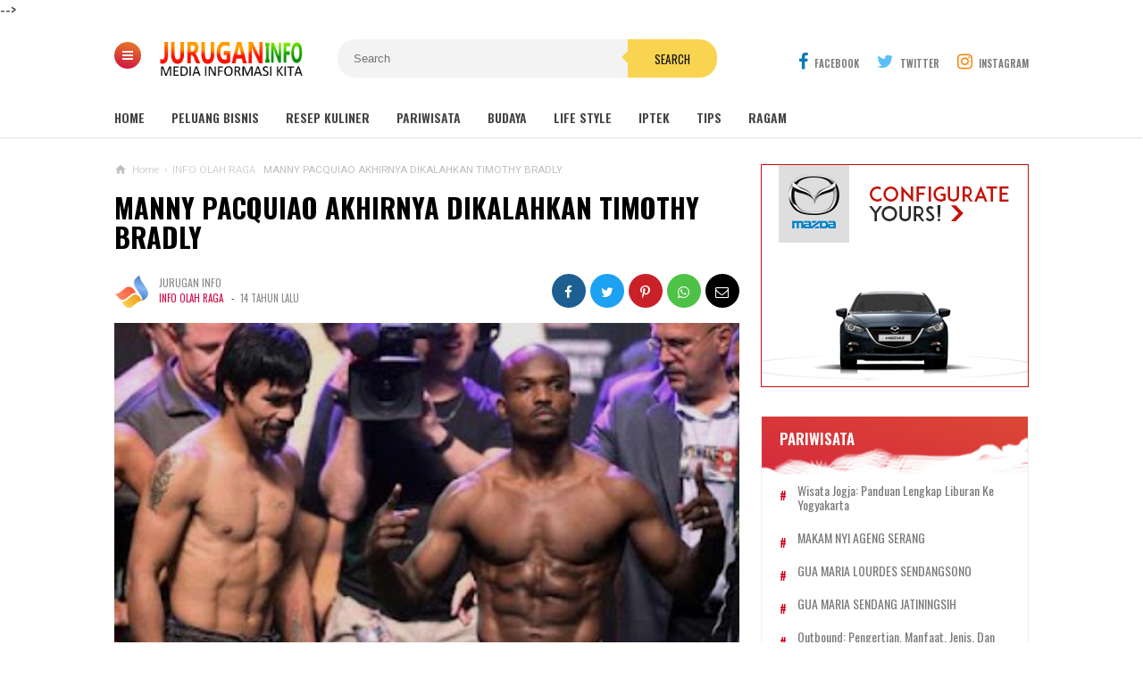

--- FILE ---
content_type: text/html; charset=UTF-8
request_url: https://www.jurugan.web.id/2012/06/manny-pacquiao-akhirnya-dikalahkan.html
body_size: 71890
content:
<!DOCTYPE html>
<HTML class='v2' dir='ltr'>
<head>
<meta content='width=device-width, initial-scale=1' name='viewport'/>
<meta content='text/html; charset=UTF-8' http-equiv='Content-Type'/>
<meta content='blogger' name='generator'/>
<link href='https://www.jurugan.web.id/favicon.ico' rel='icon' type='image/x-icon'/>
<link href='https://www.jurugan.web.id/2012/06/manny-pacquiao-akhirnya-dikalahkan.html' rel='canonical'/>
<link rel="alternate" type="application/atom+xml" title="JURUGAN INFO TERBARU 2026 - Atom" href="https://www.jurugan.web.id/feeds/posts/default" />
<link rel="alternate" type="application/rss+xml" title="JURUGAN INFO TERBARU 2026 - RSS" href="https://www.jurugan.web.id/feeds/posts/default?alt=rss" />
<link rel="service.post" type="application/atom+xml" title="JURUGAN INFO TERBARU 2026 - Atom" href="https://www.blogger.com/feeds/2567396175209957217/posts/default" />

<link rel="alternate" type="application/atom+xml" title="JURUGAN INFO TERBARU 2026 - Atom" href="https://www.jurugan.web.id/feeds/5165798590563793145/comments/default" />
<!--Can't find substitution for tag [blog.ieCssRetrofitLinks]-->
<link href='https://blogger.googleusercontent.com/img/b/R29vZ2xl/AVvXsEiirHSO47f_OpY-OHGdDRFcala6YeOzfw9atVn62JFfc2hNS6VVePUnYaR__4d24QZ8O0Juxdr1u3NwM7yOB_C__ZqwzHlMvJm0RMrL45PaEfQ6UMcx9Ipr8rWjhn8L9fxIc_blWbhMpxk/s320/paquio.jpg' rel='image_src'/>
<meta content='https://www.jurugan.web.id/2012/06/manny-pacquiao-akhirnya-dikalahkan.html' property='og:url'/>
<meta content='MANNY PACQUIAO AKHIRNYA DIKALAHKAN TIMOTHY BRADLY' property='og:title'/>
<meta content='JURUGAN.WEB.ID - Media Informasi Kita, Peluang usaha, Pariwisata, Seni Budaya, Aneka Tips, Tutorial, Resep dan Ragam Info Menarik lainnya.' property='og:description'/>
<meta content='https://blogger.googleusercontent.com/img/b/R29vZ2xl/AVvXsEiirHSO47f_OpY-OHGdDRFcala6YeOzfw9atVn62JFfc2hNS6VVePUnYaR__4d24QZ8O0Juxdr1u3NwM7yOB_C__ZqwzHlMvJm0RMrL45PaEfQ6UMcx9Ipr8rWjhn8L9fxIc_blWbhMpxk/w1200-h630-p-k-no-nu/paquio.jpg' property='og:image'/>
<meta content='gMfqTnmMunMM0iGt0aXqmDzM3nD2e80-lPMsOWsTVq8' name='google-site-verification'/>
<meta content='#efefef' name='theme-color'/>
<meta content='#efefef' name='msapplication-navbutton-color'/>
<meta content='yes' name='apple-mobile-web-app-capable'/>
<meta content='#efefef' name='apple-mobile-web-app-status-bar-style'/>
<!-- Title -->
<title>MANNY PACQUIAO AKHIRNYA DIKALAHKAN TIMOTHY BRADLY - JURUGAN INFO TERBARU 2026</title>
<!-- Meta keywords otomatis homepage, static page, dan post -->
<meta content='MANNY PACQUIAO AKHIRNYA DIKALAHKAN TIMOTHY BRADLY' name='keywords'/>
<!-- Noindex search page, label, dan arsip -->
<!-- Facebook Open Graph Tag -->
<meta content='MANNY PACQUIAO AKHIRNYA DIKALAHKAN TIMOTHY BRADLY' property='og:title'/>
<meta content='article' property='og:type'/>
<meta content='JURUGAN INFO TERBARU 2026' property='og:site_name'/>
<meta content='MANNY PACQUIAO AKHIRNYA DIKALAHKAN TIMOTHY BRADLY' property='og:title'/>
<meta content='article' property='og:type'/>
<meta content='https://www.jurugan.web.id/2012/06/manny-pacquiao-akhirnya-dikalahkan.html' property='og:url'/>
<meta content='https://blogger.googleusercontent.com/img/b/R29vZ2xl/AVvXsEiirHSO47f_OpY-OHGdDRFcala6YeOzfw9atVn62JFfc2hNS6VVePUnYaR__4d24QZ8O0Juxdr1u3NwM7yOB_C__ZqwzHlMvJm0RMrL45PaEfQ6UMcx9Ipr8rWjhn8L9fxIc_blWbhMpxk/s320/paquio.jpg' property='og:image'/>
<meta content='530' property='og:image:width'/>
<meta content='280' property='og:image:height'/>
<meta content='JURUGAN INFO TERBARU 2026' property='og:site_name'/>
<meta content='https://www.facebook.com/username' property='article:author'/>
<meta content='https://www.facebook.com/username' property='article:publisher'/>
<meta content='[ Facebook App ID ]' property='fb:app_id'/>
<meta content='[ Admin Profile Facebook ID ]' property='fb:admins'/>
<meta content='[ Admin Profile Facebook ID ]' property='fb:profile_id'/>
<meta content='[ Facebook Fanpage ID ]' property='fb:pages'/>
<meta content='id_ID' property='og:locale'/>
<meta content='en_GB' property='og:locale:alternate'/>
<meta content='en_US' property='og:locale:alternate'/>
<meta content='Indonesia' name='geo.placename'/>
<meta content='id' name='geo.country'/>
<meta content='general' name='rating'/>
<meta content='MANNY PACQUIAO AKHIRNYA DIKALAHKAN TIMOTHY BRADLY' property='og:image:alt'/>
<meta content='JURUGAN INFO TERBARU 2026' name='twitter:site'/>
<meta content='summary_large_image' name='twitter:card'/>
<meta content='@goomsite' name='twitter:creator'/>
<style type="text/css">
<!-- /*<style id='page-skin-1' type='text/css'><!--
#credit,#header,#sidebar-wrapper,.header-wrapper,.main-wrapper{overflow:hidden}
.header-wrapper{width:1024px;position:relative;margin:0 auto}
#header{max-width:330px;float:left;width:auto;z-index:999;min-width:260px;margin:7px 0 0 50px;padding:0}
.container{position:relative;max-width:1024px;margin:0 auto}
.outer-wrapper{position:relative;width:100%;padding:0}
.main-wrapper{width:700px;margin:0;float:left;word-wrap:break-word}
.recent-group .box{float:left;width:299px}
#sidebar-wrapper{width:320px;float:right;padding:0;margin:0;position:sticky;top:0}
#footer,.footer-wrapper{padding:0;overflow:hidden}
.footer{float:left;width:299px!important;margin:10px}
#credit{width:100%;clear:both}
#layout ul,li,ol{list-style:none}
*/
--></style>
<style>
/* =============================== 
Theme Name: Magazineweb v1.2
Author: Basri Matindas
 =============================== */

/* Reset and More */
a, abbr, acronym, address, applet, b, big, blockquote, body, caption, center, cite, code, dd, del, dfn, div, dl, dt, em, fieldset, font, form, h1, h2, h3, h4, h5, h6, html, i, iframe, img, ins, kbd, label, legend, li, object, p, pre, q, s, samp, small, span, strike, strong, sub, sup, table, tbody, td, tfoot, th, thead, tr, tt, u, ul, var {
padding : 0;
border : none;
outline : none;
vertical-align : baseline;
background : none;
text-decoration : none;
}
ins{text-decoration:underline}
del{text-decoration:line-through}
blockquote{font-style:italic;color:#888}
caption,th{text-align:center}
img{border:none;position:relative}
a,a:visited{text-decoration:none}
.section,.widget,.widget ul,#PopularPosts1 ul,.ready-box ul,ul.custom-widget,.related-magz ul,h3.title-video,h3.list-title-wp,p.list-summary,.related li h3{margin:0;padding:0}
:focus{outline:none}
a img{border:none}
brc{color:#444}
.ready-box ul,ul.custom-widget{margin:0!important;padding:0!important}
.CSS_LIGHTBOX{z-index:999999!important}
.separator a{clear:none!important;float:none!important;margin-left:0!important;margin-right:0!important}
#navbar-iframe{display:none;height:0;visibility:hidden}
span.item-control,a.quickedit{display:none!important}
.archive .home-link,.index .home-link,.home-link{display:none!important}
*{outline:none;transition:all .3s ease;-webkit-transition:all .3s ease;-moz-transition:all .3s ease;-o-transition:all .3s ease}
:after,:before{transition:all .0s ease;-webkit-transition:all .0s ease;-moz-transition:all .0s ease;-o-transition:all .0s ease}
.status-msg-wrap{margin:0 auto 25px}
.status-msg-border {
border : #eee solid 1px;
opacity : 0.699999988079071044921875;
-webkit-border-radius:2px;-moz-border-radius:2px;border-radius:2px;
}
.status-msg-bg{background-color:#f8f8f8;opacity:1;filter:none}
.icon:before,.postags a:before{font-family:FontAwesome;font-weight:400;font-style:normal;line-height:1;padding-right:4px}
.feed-links{clear:both;display:none;line-height:2.5em}

/* heading */
.post-body h1{font-size:1.8rem}
.post-body h2{font-size:1.6rem}
.post-body h3{font-size:1.4rem}
.post-body h4{font-size:1.2rem}
.post-body h5{font-size:1rem}
.post-body h6{font-size:0.9rem}
.post-body h1,.post-body h2,.post-body h3,.post-body h4,.post-body h5,.post-body h6 {margin:0 0 0.6em;font-weight:500;}

#recent-new,.carousel-tag a,.video-tag a,.list-tag a,.first-tag a,.menu-btn a,#PopularPosts1 li:first-child{background:#ce0a46;background:-webkit-linear-gradient(15deg,#ce0a46,#e98125);background:-o-linear-gradient(15deg,#ce0a46,#e98125);background:-webkit-linear-gradient(75deg,#ce0a46,#e98125);background:-o-linear-gradient(75deg,#ce0a46,#e98125);background:linear-gradient(15deg,#ce0a46,#e98125);}

/* body */
body{background:#fff;color:#444;font-family: 'Oswald', sans-serif;font-weight:400;line-height:22px;text-decoration:none;margin:0;padding:0}
a,a:link,a:visited{color:#ce0a46;text-decoration:none}
a:hover,a:active{color:#666;text-decoration:none}

/* header */
.header-web{width:100%;height:90px;padding:0;margin:0 auto}
.header-wrapper{width:1024px;color:#000;position:relative;margin:0 auto}
#header{float:left;width:200px;overflow:hidden;margin:7px 0 0 50px;padding:0}
#header-inner{margin:10px 0;padding:0}
#header h1,#header p{text-transform:uppercase;font-size:1.8rem;line-height:38px;color:#000;margin:0;font-weight:800}
#header h1 a,#header h1.title a:hover{color:#f07468;text-decoration:none}
#header .description{color:#aaa;text-shadow:none;font-size:12px;padding:0;margin:0;font-weight:400;font-style:italic;line-height:1.2em}
#header img {background:none;width:160px;position:absolute;height:auto;left:5%;margin:8px auto; }
.breadcrumbs li,.recents_web{list-style-type:none}
.btn-close:after,.btn-open:after{font-family:FontAwesome}
.allexamples,.new-first{-moz-box-sizing:border-box;-webkit-box-sizing:border-box}
.owl-carousel,.owl-carousel .owl-item{-webkit-tap-highlight-color:transparent}
h2.date-header,#recent-boxes h2,.owl-carousel .owl-refresh .owl-item,p.snippet-video,#comments,.comment-form,.comment_reply_form .comment-form,#menu li.logomenu a img,.postmeta .post-labels a,.ads-center h2,#PopularPosts1 .item-snippet,#PopularPosts1 li .item-thumbnail img,.related-magz ul li:nth-child(n+4),#recent-new h2{display:none}

/* menu open */
.menu-btn{position:absolute;top:25px;left:0;z-index:999;display:inline}
.menu-btn a{color:#fff;display:inline-block;text-decoration:none;width:30px;-webkit-border-radius:50%;-moz-border-radius:50%;border-radius:50%;padding:0;margin:0;height:30px;line-height:27px;text-align:center}
.btn-open:after{content:"\f0c9";font-size:14px}
.btn-open:hover:after{color:#f9d451}
.btn-close:after{color:#000;content:"\f00d"}
.btn-close:hover:after{color:#f9d451}
.overlay{position:fixed;top:0;z-index:999999;display:none;overflow:auto;width:100%;height:100%;background:rgba(0,0,0,.95)}
.overlay .menu{margin:10% auto}
.overlay .menu ul{margin:0;padding:0;width:100%}
.overlay .menu ul li{float:left;padding:0 0 35px;width:20%;list-style:none;text-align:left}
.overlay .menu ul li span{color:#f9d451;font-weight:700;font-size:20px;text-transform:uppercase}
.overlay .menu ul ul li{position:relative;float:none;margin:0;padding:5px 0;width:100%;border:0}
.overlay .menu ul ul li a{text-transform:capitalize;color:#fff;font-weight:400;font-size:16px}
.overlay .menu ul ul li a:hover{color:#f9d451}
.allexamples{bottom:0;font-size:18px;font-weight:700;width:100%;text-align:center;background:#e9e9e9;padding:20px;box-sizing:border-box;color:#333;position:fixed}

/* Social modern */
#socialdrop{float:right;color:#444;margin:28px 0 0}
#socialdrop li,#socialdrop ul{margin:0 auto;padding:0;list-style:none}
#socialdrop ul{height:42px}
#socialdrop li{float:left;display:inline;position:relative;text-transform:uppercase;font-weight:400}
#socialdrop span{display:block;font-size:11px;font-weight:600;line-height:42px;cursor:pointer;padding:0 0 0 20px;text-decoration:none;color:#7b7b7b}
#socialdrop span i{margin-right:7px;font-size:20px}
#socialdrop span i.fa-facebook{color:#097ab7}
#socialdrop span i.fa-twitter{color:#58c0f7}
#socialdrop span i.fa-instagram{color:#f98510}
#socialdrop ul.socialdrops{height:auto;overflow:hidden;width:300px;border-top:3px solid #097ab7;background:#fff;box-shadow:0 .5rem 1rem rgba(50,50,50,.35);position:absolute;z-index:99;display:none;right:0}
#socialdrop ul#twit{border-top:none;background:#58c0f7}
#socialdrop ul#twit img{width:100%;height:auto}
#socialdrop ul#twit li:last-child{border-top:none;padding:20px;margin:0}
#socialdrop ul#twit h4{margin:0;color:#fff;font-weight:400;padding:5px 20px;font-size:15px}
#socialdrop ul#twit a{color:#2a86b5;padding:8px 20px;font-size:12px;background:#fff;text-transform:uppercase}
#socialdrop ul#ins{padding:15px 0 0;border-top:0}
#socialdrop ul#ins li:last-child{border-top:0;background:#f98510;margin:0}
#socialdrop ul#ins li a:last-child{background:#fff;padding:5px 20px;text-transform:uppercase}
#socialdrop ul#ins li p{margin:20px}
#socialdrop ul#ins li a{color:#000}
#socialdrop ul#ins a i{width:40px;-webkit-border-radius:50%;-moz-border-radius:50%;border-radius:50%;height:40px;font-size:20px;margin-right:10px;text-align:center;line-height:40px;background:#f98510}
#socialdrop ul#ins li h4{color:#fff;margin:0;font-weight:400;padding:0 20px;font-size:16px}
#socialdrop ul.socialdrops li{display:block;width:100%;margin:10px 0;font-size:13px;text-transform:none;text-shadow:none}
#socialdrop ul.socialdrops li:last-child{border-top:1px solid #eee;padding:20px 0}
#socialdrop ul.socialdrops a{color:#555;padding:12px 15px}
#socialdrop ul.socialdrops a i{width:40px;height:40px;color:#fff;font-size:20px;margin-right:10px;text-align:center;line-height:40px;background:#097ab7}
#socialdrop li:hover ul.socialdrops{display:block}

/* menu */
#menu.fixed-nav{position:fixed;top:0;left:0;width:100%!important;z-index:999;border-top:5px solid #ce0a46;-webkit-box-shadow:0 2px 5px 1px rgba(214,214,214,.44);-moz-box-shadow:0 2px 5px 1px rgba(214,214,214,.44);box-shadow:0 2px 5px 1px rgba(214,214,214,.44)}
.fixed-nav#menu li.logomenu a img{width:25px;display:inline-block;vertical-align:middle}
#menu{background:#fff;color:#444;height:42px;width:100%;margin:0 auto 15px;box-shadow:-1px 1px 1px 0 rgba(42,42,42,.12)}
#menu li,#menu ul{margin:0 auto;padding:0;list-style:none}
#menu ul{height:42px;width:1024px}
#menu li{float:left;display:inline;position:relative;text-transform:uppercase;font-weight:400}
#menu a{display:block;font-size:14px;line-height:40px;font-weight:600;padding:0 30px 0 0;text-decoration:none;color:#444}
#menu input{display:none;margin:0;padding:0;width:80px;height:30px;opacity:0;cursor:pointer}
#menu label{font-size:20px;display:none;width:35px;height:20px;line-height:20px;text-align:center;color:#000;font-weight:normal}
#menu label span{font:400 14px Oswald;position:absolute;left:35px}
#menu ul.menus { height: auto; overflow: hidden; width: 180px; background: #fff; position: absolute; z-index: 99; display: none; left: 0; box-shadow: 0 0.5rem 1rem rgba(50,50,50,.35); }
#menu ul.menus li{display:block;width:100%;font-size:13px;text-transform:none;text-shadow:none}
#menu ul.menus a { font-size: 13px; padding: 0 14px; color: #000; font-weight: 400; line-height: 30px; }
.postinfo,h2,h3.date-header{text-transform:none}
.form-wrapper button,.credit_nav li a,.postmeta .post-labels a:first-child,.postmeta a,.related-magz h4,.sidebar h2{text-transform:uppercase}
#menu li:hover ul.menus{display:block}
#menu ul.menus a:hover{background:#222;color:#fff}

/* search */
.form-wrapper{width:420px;padding:0;background:#f3f3f3;-moz-border-radius:20px;-webkit-border-radius:20px;border-radius:20px;border:0;height:43px;display:inline-block;margin:22px auto 0}
.form-wrapper input{width:68%;height:23px;padding:10px 18px;float:left;background:none;border:0;outline:0;font-size:13px}
.form-wrapper button{overflow:visible;position:relative;outline:0;float:right;border:0;margin-right:-5px;padding:0 30px;cursor:pointer;height:43px;font-family:Oswald,sans-serif;color:#131313;background:#f9d451;-moz-border-radius:0 20px 20px 0;-webkit-border-radius:0 20px 20px 0;border-radius:0 20px 20px 0}
.form-wrapper button:before{content:'';position:absolute;border-width:8px 8px 8px 0;border-style:solid solid solid none;border-color:transparent #f9d451;top:12px;left:-7px}

/* wrapper */
.container{position:relative;max-width:1024px;margin:0 auto}
.outer-wrapper{position:relative;width:100%;padding:0}
.main-wrapper{width:700px;margin:0;float:left;word-wrap:break-word;overflow:hidden}
h2{line-height:1.4em;color:#333;margin:.5em 0 .25em}
h3.date-header{color:#666;line-height:1.2em;margin:.1em 0}

/* posts */
.post{margin:10px 0;padding:0}
.post h1{font-size:190%;line-height:1.1em;color:#000;margin:0;padding:15px 0 20px;font-weight:800}
.post h1 a,.post h1 a:visited,.post h1 strong{display:block;text-decoration:none;color:#000}
.post-body{font-family:Roboto,sans-serif}
.post-body blockquote{line-height:1.8em;margin:20px;padding:0 20px;border-left:3px solid #ffc7c8}
#header2 img,.sidebar img{max-width:100%;width:auto;border:0}
.post img.firstimage{width:100%;height:auto;max-width:100%}
.clr{clear:both;float:none}

/* postmeta */
.postmeta{font-size:12px;margin:5px 0 15px;line-height:1.3em;font-family:Oswald,sans-serif;display:flow-root;padding:0}
.boxmeta{float:left;width:50%}
.postmeta a{color:#8c8c8c;font-weight:400;line-height:1.6em}
.postmeta .post-labels,a.home-link,.new-tag,.new-tag a,.video-tag,.video-tag a,.list-tag,.list-tag a,.first-tag,.first-tag a{display:inline-block}
.postmeta .post-labels a:first-child{display:inline-block;margin-right:6px;font-size:11px;color:#ce0a46}
.postmeta a.updated{margin-left:3px;font-size:11px}
.postmeta .author-photo{display:inline-block;float:left;position:relative;z-index:1;margin-right:10px}
.postmeta .author-photo img{vertical-align:middle;width:40px;height:40px;border-radius:50em;-moz-border-radius:50em;-webkit-border-radius:50em;z-index:1;padding:0}

/* ads */
.ads-center{padding:0;margin:30px auto;overflow:hidden}
.adsm .widget-content{margin:0 auto;padding:0}
.adsm .widget{width:100%}
.adsm img{max-width:100%;width:auto;border:0}

/* breadcrumbs */
.breadcrumbs{font-size:72%;color:#bfbfbf;font-family:Roboto,sans-serif;text-overflow:ellipsis;white-space:nowrap;overflow:hidden;display:block;font-weight:200;position:relative;margin:0 auto}
.breadcrumbs .icons{position:absolute;top:0;left:0;width:14px;height:14px;vertical-align:middle}
.breadcrumbs .bread{position:relative;padding:0 0 0 20px;overflow:hidden}
.breadcrumbs li{display:inline-block;float:left}
.breadcrumbs span a{color:#bfbfbf;padding:0 3px}
.breadcrumbs>span:last-child{width:0;color:#bfbfbf;font-weight:400;padding:0 0 0 3px}
.post ol,.post ul{margin:5px 0 5px 10px;padding:0 0 0 20px}
.post ul{list-style-type:inherit}
.post ol{list-style-type:decimal}

/* blog-pager */
#blog-pager{margin:20px 0 30px;clear:both!important;padding:0;font-size:11px;font-weight:400}
#blog-pager-newer-link a,#blog-pager-older-link a,a.home-link{background:#fff;border:1px solid #ddd;padding:0 12px;line-height:28px;color:#7d7d7d;-webkit-border-radius:3px;-moz-border-radius:3px;border-radius:3px;}
#blog-pager-newer-link a{float:left;display:block}
#blog-pager-older-link a{float:right;display:block}
#blog-pager-newer-link a:hover,#blog-pager-older-link a:hover,a.home-link:hover{border:1px solid #ff8100}
.feed-links{clear:both;display:none}
.displaypageNum a,.pagecurrent,.showpage a{padding:3px 10px;margin-right:3px;color:#7d7d7d;border:1px solid #eee;display:inline-block}
.displaypageNum a:hover,.pagecurrent,.showpage a:hover{background:#ce0a46;color:#fff;border:1px solid #ce0a46}
.showpageOf{display:none!important}

/* popular posts */
#PopularPosts1 .item-title::before,#PopularPosts1 li:first-child .item-title::before{color:#f9d451;content:counter(popcount,decimal);counter-increment:popcount;font-size:40px;font-weight:700;text-align:center;position:relative}
#PopularPosts1 ul{counter-reset:popcount;padding-left:0}
#PopularPosts1 li:first-child .item-title::before{float:left;list-style-type:none;margin:0;padding:20px 0;width:70px}
#PopularPosts1 .item-title::before{padding:5px 0;margin:0 auto;float:right;width:50px}
#PopularPosts1 li{padding:18px 10px 18px 30px;text-align:left;background:#3d3d3d;border-bottom:1px solid #353535;border-top:1px solid #444}
#credit,.social_web,.footer h2,.icon-web{text-align:center}
#PopularPosts1 .item-title{font-size:14px;padding:0}
#PopularPosts1 li:first-child .item-title a{padding:15px 10px 15px 0;text-transform:uppercase}
#PopularPosts1 li:first-child{padding:0;overflow:hidden;border-bottom:0;border-top:0}
#PopularPosts1 li:first-child .item-thumbnail{height:150px;overflow:hidden;margin:0;width:300px;display:block}
#PopularPosts1 li:first-child .item-thumbnail img{height:100%;width:100%;display:block}
#PopularPosts1 a{display:block;color:#fff;font-weight:500;line-height:1.3}
#PopularPosts1 li::after{color:#ff5722;float:right;font-family:fontawesome;font-size:10px;letter-spacing:2px;margin:-17px 0 0;padding:0 0 0 10px;position:relative}
#credit,p.new-summary,p.recent-summary{font-family:Roboto,sans-serif}

/* back to top */
.backtop{position:fixed;opacity:0;visibility:hidden;overflow:hidden;z-index:99;background:#c3c3c3;;width:40px;height:40px;line-height:40px;right:25px;bottom:-25px;-webkit-border-radius:100%;-moz-border-radius:100%;border-radius:100%;-webkit-transition:all .5s ease-in-out;-moz-transition:all .5s ease-in-out;-ms-transition:all .5s ease-in-out;-o-transition:all .5s ease-in-out;transition:all .5s ease-in-out;-webkit-transition-delay:.2s;-moz-transition-delay:.2s;-ms-transition-delay:.2s;-o-transition-delay:.2s;transition-delay:.2s}
.backtop:hover{background-color:#ce0a46;transition:all .2s ease-in-out;transition-delay:0}
.backtop.show{visibility:visible;cursor:pointer;opacity:1;bottom:15px}
.backtop i.fa{color:#fff;line-height:inherit;font-size:18px}

/* related posts */
.related-magz{position:relative;padding:0;margin:15px auto;background:#f6f6f6;width:100%;display:inline-block}
.related-magz h4{background:#da5558;padding:8px 12px;margin:0;font-size:15px;color:#fff;font-weight:800}
.related-magz ul li{position:relative;list-style:none;padding:15px;float:left;width:28%;margin:auto;line-height:1.1em}
.related-magz li{padding:0 13px;border-right:1px solid #eee;-ms-flex-positive:1;flex-grow:1;height:60px;-ms-flex-preferred-size:0;flex-basis:0}
.related-magz li:nth-child(n+3){border-right:none}
.related-magz a{color:#000;font-size:14px;padding:0;font-weight:500;margin:0}

/* sidebar */
#sidebar-wrapper{width:300px;float:right;padding:0;margin:15px 0;position:sticky;top:9%;overflow:hidden}
.sidebar h2{font-size:17px;line-height:1.2em;position:relative;margin:0 0 10px;padding:0;display:inline-block;color:#444;font-weight:600}
.sidebar{color:#111;line-height:1em;margin:0}
.sidebar li{line-height:1.5em;margin:0;padding:3px 0}
.sidebar .widget{margin:0 0 30px!important;padding:0}
.sidebar .widget-content{margin:0 auto;padding:0}
.sidebar a:link,.sidebar a:visited{line-height:1.2em;color:#656565;font-weight:400;font-size:14px}
.sidebar li a:hover{color:#ff4c2e}
.sidebar ul{margin:0;padding:5px 0}

/* footer */
#footer,.footer-wrapper{padding:0;overflow:hidden}
#footer2{border-left:1px solid #e0e0e0;border-right:1px solid #e0e0e0}
#footer{background:#f5f5f5;width:100%;margin-top:30px;border-top:3px solid #dcdcdc}
.footer-wrapper{color:#777;height:100%;line-height:2em;font-size:13.3px}
.footer{float:left;width:31%;margin:10px}
.footer .widget{margin-bottom:30px!important}
.footer h2{padding-bottom:8px;margin-top:15px;margin-bottom:8px;font-weight: 400;line-height:1.3em;font-size:17px;color:#616161}
#credit,.credit_nav li a{font-size:13px;position:relative}
.footer .widget-content{line-height:21px}
.footer ul{list-style:none;color:#777;margin:0;padding:0}
.footer li{color:#777;line-height:1.2em;margin:0;padding:12px 0 12px 18px}
.footer a:link,.footer li a:visited{color:#999;text-decoration:none;font-weight:600;position:relative}
.footer li a:hover{color:#ccc}

/* credit */
#credit{color:#333;background:#eee;width:100%;overflow:hidden;clear:both;border-top:1px solid #e0e0e0;padding:20px 0 40px;line-height:18px}
#credit a,#credit a:hover{color:#333;text-decoration:none}

/* credit nav */
.credit_nav,.credit_nav ul{margin:0 auto;padding:0 0 7px;text-align:center}
.credit_nav ul li{display:inline-block;margin:0 7px}
.credit_nav li a{display:block;font-weight:600;color:#333!important;padding:0}

/* media footer */
.social_web a,.social_web a:link{margin:5px;font-size:15px;color:#fdfdfd;font-weight:400}
.icon-web{display:inline-block;position:relative;width:38px;height:38px;margin:5px;padding:0;line-height:38px;border-radius:2px;-moz-border-radius:2px;-webkit-border-radius:2px;border:0 solid #000}
.facebook_web,.instagram_web,.twitter_web,.youtube_web{background:#c3c3c3}
.facebook_web:before{font-family:FontAwesome;content:"\f09a"}
a.facebook_web:hover{color:#156daf}
a.twitter_web:hover{color:#1fb1d5}
a.youtube_web:hover{color:#d92b10}
a.instagram_web:hover{color:#f7781e}
.instagram_web:before{font-family:FontAwesome;content:"\f16d"}
.twitter_web:before{font-family:FontAwesome;content:"\f099"}
.youtube_web:before{font-family:FontAwesome;content:"\f167"}
.clearenter li{float:left}

/* recent group */
.widget .recents_web{padding:0 0 5px;border:1px solid #eee}
.recents_web h2{color:#fff;padding:15px 20px;margin:0;display:block;height:35px;background:url(https://blogger.googleusercontent.com/img/b/R29vZ2xl/AVvXsEjhmaYDscgaxJCkoS1UXgjObfqwIi_9nn1zRaPJo2lg7ODcRIAKDvlR3K8LWb-t4EIrVoEE1czTU8XBr0PAVhBUCU23kLkK_jf_mvha7zaIYx6YorUwvIQxXmeizSTUq2Frf7JPR6OVBppL/s1600/title_bg.png) no-repeat;background-size:cover}
.recents_web a:link{font-size:14px;font-weight:400;text-decoration:none;text-transform:capitalize}
#recent-boxes .box-title h2.title,#recent-center .recent-center-title h2.title,#recent-center h2,#recent-left .recent-left-title h2.title,#recent-left h2,#recent-list .list-title h2.title,#recent-list h2,#recent-new .title-new h2.title,#recent-new h4,#recent-right .recent-right-title h2.title,#recent-right h2,#recent-video .box-title h2.title,.carousel-tag a,.comments-load button,.custom-widget .related-tag,.first-tag a,.list-tag a,.new-tag a,.recent-boxes h2,.recent-group h2,.recent-slider h2,.recent-video h2,.related .related-tag,.share_btn li a,.title_box,.video-tag a{text-transform:uppercase}
.recents_web a,.recents_web li.recent-post-title a{color:#797979;display:flex}
.recents_web li.recent-post-title a:hover{color:#eb2c13}
.recents_web li.recent-post-title{line-height:1.4em;margin:0;padding:10px 20px;border-bottom:1px solid rgba(255,255,255,.1)}
.recents_web li:before{content:"#";z-index:1;position:relative;font-size:14px;font-weight:700;color:#d0021b;margin:0;line-height:25px;float:left;width:20px}
#recent-new{margin:15px 0 20px;padding:15px;overflow:hidden}
#recent-new .title-new h2.title,#recent-boxes .box-title h2.title,#recent-video .box-title h2.title,#recent-list .list-title h2.title,#recent-left .recent-left-title h2.title,#recent-center .recent-center-title h2.title,#recent-right .recent-right-title h2.title{display:inline-block;position:relative;float:left;height:32px;line-height:32px;font-size:18px;padding:0;margin:0;font-weight:700}
#recent-new h4{margin:20px 0 5px;font-size:12px;color:#000;display:inline-block;background:#f9d451;padding:2px 8px;-webkit-border-radius:2px;-moz-border-radius:2px;border-radius:2px;}
.new-thumbnail{overflow:hidden}
.new-box .new-first .new-thumbnail{width:50%;height:250px;padding:5px;float:left;background:rgba(212,199,199,.24);margin-right:20px;position:relative}
.new-box .new-thumb,.boxes .bf-thumb,.bx-video .boxz-video,.list-wp .list-thumb,.recent-left-box .recent-left-thumb,.recent-right-box .recent-right-thumb,.recent-center-box .recent-center-thumb{display:block;width:100%;height:100%}
#recent-new .recent-content{padding:10px 0;text-align:left;width:100%;box-sizing:border-box}
.new-box ul li .new-thumbnail,.boxes ul li .box-thumbnail,.list-wp .list-first .list-thumbnail,.list-wp ul li .list-thumbnail{height:150px;margin:0 15px 0 0;padding:0;width:30%;float:left;vertical-align:middle}
.new-box ul li .new-image,.boxes ul li .box-image,.bx-video ul li .boxx-video,.list-wp ul li .list-image,.recent-left-box ul li .recent-left-image,.recent-center-box ul li .recent-center-image,.recent-right-box ul li .recent-right-image{width:100%;height:100%;position:relative;display:block}
.new-first{width:100%;position:relative;box-sizing:border-box}
.bx-first,.first-video,.list-first{-moz-box-sizing:border-box}
p.new-summary{display:block;font-size:13px;line-height:1.7em;color:#fff;font-weight:400;margin:15px 0;padding:0}
h3.new-titles{margin:0}
.new-first h3.new-titles a{font-size:125%!important;margin:10px 0!important;font-weight:600!important}
.new-box h3.new-titles a{font-size:74%;line-height:1.2em;margin:1px 0;color:#fff;padding:0;display:block;font-weight:400}
.newsite ul li{list-style:none;width:45%;margin:5px 0 0;float:right;padding:0}
.newsite ul li:before{content:">";position:relative;font-weight:700;color:#f9d451;margin:0 8px 0 0;line-height:25px;float:left}
.new-date{font-size:11px;margin:0 0 0 15px;padding:0;font-weight:400;color:#fff}
.new-tag a{background-color:#fff;color:#313131;height:20px;line-height:20px;padding:0 6px;font-size:11px;-webkit-border-radius:2px;-moz-border-radius:2px;border-radius:2px;}
#recent-boxes{margin:30px 0;padding:0;border:1px solid #eee;overflow:hidden}
.boxes .bx-first .box-thumbnail{width:100%;height:380px;padding:0;position:relative}
.bx-first{width:100%;position:relative;-webkit-box-sizing:border-box;box-sizing:border-box;overflow:hidden;padding-bottom:15px}
.carousel-content,.first-video,.list-first{box-sizing:border-box}
.bx-first .bf-content{padding:15px}
p.recent-summary,.first-video p.snippet-video{display:block;font-size:13px;line-height:1.7em;color:#777;font-weight:400;margin:0;padding:0}
.bx-first h3.recent-title a{font-size:125%!important}
.boxes h3.recent-title a,.list-wp h3.list-title-wp a{font-size:100%;line-height:1.2em;margin:10px 0;color:#000;padding:0;display:block;font-weight:600}
.goom ul li{display:block;margin:0;padding:15px;box-shadow:none;border-top:1px solid #f3f3f3}
.recent-date{padding:0}
.recent-slider{position:relative;margin:0 0 30px;padding:15px;overflow:visible;height:auto;display:block;border:1px solid #eee;clear:both}
#recent-center,#recent-left,#recent-list,#recent-right,#recent-video,.box-video,.carousel-item,.category-gallery,.custom-widget,.custom-widget .rcp-title,.custom-widget li,.first-video,.gallery ul li,.gallery ul li:first-child,.list-first,.list-thumbnail,.main-carousel,.owl-carousel .owl-stage-outer,.recent-boxes,.recent-center-first,.recent-center-thumbnail,.recent-group,.recent-left-first,.recent-left-thumbnail,.recent-right-thumbnail,.related li,.related-thumb,.share_btn,.share_btn li a,.share_btn ul li{overflow:hidden}
.recent-slider h2,.recent-video h2,#recent-list h2,.recent-group h2,#recent-left h2,#recent-center h2,#recent-right h2,.recent-boxes h2{margin:0 0 10px;font-size:16px;padding:0}
.owl-carousel .animated{-webkit-animation-duration:1s;animation-duration:1s;-webkit-animation-fill-mode:both;animation-fill-mode:both}
.owl-carousel .owl-animated-in{z-index:0}
.owl-carousel .owl-animated-out{z-index:1}
.owl-carousel .fadeOut{-webkit-animation-name:fadeOut;animation-name:fadeOut}
.owl-height{-webkit-transition:height .5s ease-in-out;-moz-transition:height .5s ease-in-out;-ms-transition:height .5s ease-in-out;-o-transition:height .5s ease-in-out;transition:height .5s ease-in-out}
.owl-carousel{display:none;width:100%;position:relative;z-index:1}
.owl-carousel .owl-stage{position:relative;-ms-touch-action:pan-Y}
.owl-carousel .owl-stage:after{content:".";display:block;clear:both;visibility:hidden;line-height:0;height:0}
.owl-carousel .owl-stage-outer{position:relative;-webkit-transform:translate3d(0,0,0)}
.owl-carousel .owl-controls .owl-dot,.owl-carousel .owl-controls .owl-nav .owl-next,.owl-carousel .owl-controls .owl-nav .owl-prev{cursor:pointer;-webkit-user-select:none;-khtml-user-select:none;-moz-user-select:none;-ms-user-select:none;user-select:none}
.owl-carousel.owl-loaded{display:block}
.owl-carousel.owl-loading{opacity:0;display:block}
.owl-carousel.owl-hidden{opacity:0}
.owl-carousel .owl-item{position:relative;min-height:1px;float:left;-webkit-backface-visibility:hidden;-webkit-touch-callout:none;-webkit-user-select:none;-moz-user-select:none;-ms-user-select:none;user-select:none}
.owl-dots,.owl-next,.owl-prev{position:absolute;text-align:center}
.owl-carousel .owl-item img{display:block;width:100%;-webkit-transform-style:preserve-3d}
.owl-carousel.owl-text-select-on .owl-item{-webkit-user-select:auto;-moz-user-select:auto;-ms-user-select:auto;user-select:auto}
.owl-carousel .owl-grab{cursor:move;cursor:-webkit-grab;cursor:-o-grab;cursor:-ms-grab;cursor:grab}
.owl-carousel.owl-rtl{direction:rtl}
.owl-carousel.owl-rtl .owl-item{float:right}
.no-js .owl-carousel{display:block}
.owl-next,.owl-prev{top:30%;color:#d0021b;background-color:#fff;font-family:FontAwesome;-webkit-border-radius:50%;-moz-border-radius:50%;border-radius:50%;z-index:1;display:block;cursor:pointer;padding:0}
.owl-prev{left:0}
.owl-prev:before{content:"\f104"}
.owl-next{right:0}
.owl-next:before{content:"\f105"}
.owl-dots{bottom:1px;width:33.33%;left:0;right:0;margin:auto}
.owl-dot{background:#fff;height:3px;width:10px;display:inline-block;margin:0 5px;-webkit-border-radius:2px;-moz-border-radius:2px;border-radius:2px;opacity:.60000002384185791015625}
.carousel-content,.carousel-item,.main-carousel .owl-item{width:100%}
.main-carousel{height:260px}
.carousel-item{height:auto;position:relative;padding:0!important;display:block}
.carousel-item .box-image{height:150px;position:relative;width:100%;display:block}
.first-video,.list-first{-webkit-box-sizing:border-box}
.carousel-item .carousel-content{padding:10px 0;text-align:left}
.carousel-item .recent-title{margin:10px 0 5px;font-size:19px;font-weight:400}
.carousel-item .recent-title a{font-size:85%;line-height:1.2em;margin:10px 0;color:#000;padding:0;display:block;font-weight:400}
.carousel-tag a{display:inline-block;color:#fff;height:20px;line-height:20px;padding:0 6px;font-size:11px;-webkit-border-radius:2px;-moz-border-radius:2px;border-radius:2px;}
.carousel-item .recent-date,.video-date,.list-date{font-size:11px;margin:0 0 0 15px;padding:0;font-weight:400;color:#a7a7a7}
.main-carousel .owl-next,.main-carousel .owl-prev{margin-top:0;width:37px;font-weight:700;height:37px;font-size:20px;line-height:37px}
.main-carousel .owl-prev{left:-14px}
.main-carousel .owl-next{right:-14px}
.main-carousel .owl-dots{bottom:10px}
#recent-video{margin:20px 0 0;padding:0;border-bottom:1px solid #eee}
#recent-video .recent-content{padding:10px 0}
.bx-video .first-video .box-video{width:50%;height:240px;float:left;padding:0;margin-right:15px;position:relative}
.boxx-video:before,.bx-video .boxz-video:before{content:"\f04b";font-family:FontAwesome;line-height:25px;width:25px;height:25px;font-size:12px;color:#fff;text-align:center;background-color:rgba(0,0,0,.4);font-weight:400;position:absolute;top:8px;opacity:.5;right:7px;z-index:2;padding:0;border:2px solid #fff;-webkit-border-radius:50%;-moz-border-radius:50%;border-radius:50%;transition:all .3s ease}
.first-video p.snippet-video,p.list-summary,p.recent-center-summary,p.recent-left-summary,p.recent-right-summary{font-family:Roboto,sans-serif}
.bx-video ul li .box-video{height:150px;margin:0;padding:0;width:100%;vertical-align:middle}
.first-video,.list-first{width:100%;position:relative;padding-bottom:15px}
.list-first h3.list-title-wp a{font-size:100%}
.first-video h3.title-video a { font-size: 125%; font-weight: 600; }
h3.title-video a{font-size:79%;line-height:1.2em;margin:10px 0;color:#000;padding:0;display:block;font-weight:400}
#recent-video .box ul li{display:block;width:32.9%;float:left;margin:0;padding:20px 0;box-shadow:none;border-top:1px solid #f3f3f3}
#recent-video .box ul li:nth-child(3),.gallery ul li:nth-child(5){margin:0 4px}
.video-tag a{color:#fff;height:20px;line-height:20px;padding:0 6px;font-size:11px;-webkit-border-radius:2px;-moz-border-radius:2px;border-radius:2px;}
#recent-list{margin:30px 0;background:#eceff1;padding:15px;border:1px solid #eceff1}
.first-tag a,.list-tag a{-webkit-border-radius:2px;-moz-border-radius:2px;border-radius:2px;}
.recent-center-first,.recent-left-first{-moz-box-sizing:border-box;-webkit-box-sizing:border-box;position:relative}
p.list-summary{display:block;font-size:13px;line-height:1.7em;color:#777;font-weight:400}
.list-box ul li{display:block;width:100%;margin:0;padding:20px 0;box-shadow:none;border-top:1px solid #cdd2d6}
.list-tag a{color:#fff;height:20px;line-height:20px;padding:0 6px;font-size:11px}
.recent-group{margin:30px 0}
.recent-group .box{float:left;width:32.68%}
.recent-group .box:nth-child(2){margin:0 10px!important}
.recent-left-first h3.recent-title a,.recent-center-first h3.recent-title a,.recent-right-first h3.recent-title a{font-size: 100%!important;}
#recent-left,#recent-center,#recent-right{margin:20px 0 0;padding:0}
.recent-left-box .recent-left-first .recent-left-thumbnail,.recent-center-box .recent-center-first .recent-center-thumbnail,.recent-right-box .recent-right-first .recent-right-thumbnail{width:100%;height:180px;padding:0;margin-bottom:15px;position:relative}
.recent-left-box ul li .recent-left-thumbnail,.recent-center-box ul li .recent-center-thumbnail,.recent-right-box ul li .recent-right-thumbnail{height:85px;margin:0 15px 0 0;padding:0;width:40%;float:left;vertical-align:middle}
.recent-left-first,.recent-center-first{width:100%;box-sizing:border-box;padding-bottom:15px}
p.recent-left-summary,p.recent-center-summary,p.recent-right-summary{display:block;font-size:13px;line-height:1.4em;color:#777;font-weight:400;margin:0;padding:0}
.recent-left-first h3.recent-title a, .recent-center-first h3.recent-title a, .recent-right-first h3.recent-title a { margin: 10px 0!important; color: #000!important; font-weight: 600!important; }
.recent-left-box h3.recent-title a,.recent-center-box h3.recent-title a,.recent-right-box h3.recent-title a{font-size:80%;line-height:1.2em;margin:0;color:#585858;padding:0;display:block;font-weight:400}
.goomsite ul li{display:block;width:100%;margin:0;padding:0;background:#eceff1;border-bottom:1px solid #d9e0e4}
.goomsite ul li:last-child{border-bottom:0}
.recent-left-first .recent-left-date,.recent-center-first .recent-center-date,.recent-right-first .recent-right-date{margin:0 0 0 15px}
.recent-left-date,.recent-center-date,.recent-right-date{font-size:11px;margin:0;padding:0;font-weight:400;color:#a7a7a7}
.recent-right-first{width:100%;position:relative;-moz-box-sizing:border-box;-webkit-box-sizing:border-box;box-sizing:border-box;overflow:hidden;padding-bottom:15px}
h3.recent-title{margin:0;padding:0 10px 0 0}
.first-tag a{color:#fff;height:20px;line-height:20px;padding:0 6px;font-size:11px}
.gallery li:hover .recent-content{padding-bottom:15px}
.gallery ul li,.gallery ul li:first-child{float:left;display:inline-block;position:relative;padding:0}
.gallery ul li{width:230px;height:133px;margin-bottom:4px}
.gallery ul li:first-child{width:464px;height:270px;margin-right:4px}
.gallery .recent-content,.gallery ul li:first-child .recent-content{padding:10px;text-align:left;box-sizing:border-box;position:absolute;width:100%}
.gallery ul li .box-image{width:100%;height:100%;display:block}
.gallery .recent-content{bottom:10px;z-index:2;opacity:0}
.gallery li:hover .recent-content{opacity:1}
.category-gallery{position:absolute;top:10px;right:10px;z-index:3}
.gallery ul li:first-child .recent-content{bottom:25px;z-index:2;opacity:1}
.gallery ul li:first-child .category-gallery a:before{display:block;opacity:1;color:rgba(255,255,255,.56);font-size:40px;font-weight:400;transition:all .3s ease}
.gallery ul li:first-child:hover .category-gallery a:before{opacity:1}
.category-gallery a:before{display:block;opacity:0;color:rgba(255,255,255,.56);padding:0;font-size:30px;font-weight:400;transition:all .3s ease}
.gallery li:hover .category-gallery a:before{opacity:1}
.gallery ul li:first-child h3.recent-title{margin:0;padding:0;line-height:1em;font-size:22px;font-weight:500}
.gallery h3.recent-title{margin:0;padding:0;line-height:1em;font-size:15px;font-weight:400}
.gallery h3.recent-title a,.gallery ul li:first-child h3.recent-title a{color:#fff}
.icon:before{font-family:FontAwesome;font-weight:400;font-style:normal;line-height:1;padding-right:4px;content:"\f030"}
#related-posts,.comments-load button,.custom-widget .post-panel,.title_box{font-family:Oswald,sans-serif}

/* comments disqus */
#comments-block{display:none;border:1px solid #eee;margin:20px auto;padding:20px}
.comments-load button{display:block;margin:25px auto 0;width:100%;outline:0;border:none;cursor:pointer;font-weight:700;height:40px;color:#fff;line-height:40px;padding:0!important;font-size:15px;background:#ce0a46;-webkit-border-radius:2px;-moz-border-radius:2px;border-radius:2px;}
.comments-load button:hover{background:#f9d451}
#PopularPosts1 li:first-child .item-thumbnail img,.boxes .bx-first .box-thumbnail,.boxes ul li .box-image,.boxes ul li .box-thumbnail,.bx-video .first-video .box-video,.bx-video ul li .box-video,.carousel-item .box-image,.custom-widget .rcthumb,.gallery ul li .box-image,.img-home,.list-wp .list-first .list-thumbnail,.list-wp ul li .list-image,.new-box .new-first .new-thumbnail,.post img.firstimage,.recent-center-box .recent-center-thumb,.recent-center-box ul li .recent-center-image,.recent-left-box .recent-left-thumb,.recent-left-box ul li .recent-left-thumbnail,.recent-right-box .recent-right-thumb,.recent-right-box ul li .recent-right-image,.related li .related-img{-webkit-transition:all .5s ease-out;-moz-transition:all .5s ease-out;-ms-transition:all .5s ease-out;-o-transition:all .5s ease-out;transition:all .5s ease-out;-webkit-filter:brightness(.9);filter:brightness(.9)}
#PopularPosts1 li:first-child .item-thumbnail img:hover,.boxes .bx-first .box-thumbnail:hover,.boxes ul li .box-image:hover,.boxes ul li .box-thumbnail:hover,.bx-video .first-video .box-video:hover,.bx-video ul li .box-video:hover,.carousel-item .box-image:hover,.custom-widget .rcthumb:hover,.gallery ul li .box-image:hover,.img-home:hover,.list-wp .list-first .list-thumbnail:hover,.list-wp ul li .list-image:hover,.new-box .new-first .new-thumbnail:hover,.post img.firstimage:hover,.recent-center-box .recent-center-thumb:hover,.recent-center-box ul li .recent-center-image:hover,.recent-left-box .recent-left-thumb:hover,.recent-left-box ul li .recent-left-thumbnail:hover,.recent-right-box .recent-right-thumb:hover,.recent-right-box ul li .recent-right-image:hover,.related li .related-img:hover{-webkit-filter:brightness(1.2);filter:brightness(1.2)}

/* related posts bottom */
#related-posts{padding:0;display:inline-block;border-top:1px solid #eee;margin-bottom:30px}
.title_box{padding:10px 0;margin:0;position:relative;font-size:16px}
.title_box h4{padding:0;margin:0;font-size:18px;font-weight:700}
.title_box:after{content:"";position:absolute;bottom:0;left:0;width:32px;height:3px;background:#ce0a46}
.related li{width:50%;display:inline-block;float:left;margin:15px 0;height:76px;position:relative}
.related-thumb{width:100px;height:75px;float:left;margin-right:15px}
.related li .related-img{width:100%;height:100%;display:block;position:relative}
.related-title a{font-size:14px;line-height:1.3em;padding:0;font-weight:400;color:#505050;display:block}
.related .related-tag{color:#ce0a46;height:20px;font-size:10px;font-weight:600;line-height:20px;padding:0}
.related-content{position:relative;padding:0 20px;width:100%;line-height:1.2em;box-sizing:border-box}
.related .related-content .recent-date{color:#969595;font-size:11px;font-weight:400;margin:0 0 0 8px}
.custom-widget li{margin:0;padding:20px 0;box-shadow:none;width:100%;float:left;border-top:1px solid #f3f3f3}
.custom-widget .rcthumb{height:120px;margin:0 15px 0 0;padding:0;width:25%;float:left;vertical-align:middle}
.custom-widget .post-panel{display:block;padding:0}
.custom-widget .rcp-title{line-height:0;margin:5px 0;padding:0}
.custom-widget .rcp-title a{color:#505050;line-height:1.2em;margin:0;padding:0;font-size:20px;display:block;font-weight:400}
.custom-widget .related-tag{color:#ce0a46;height:20px;font-size:10px;font-weight:600;line-height:20px;padding:0}
.recent-date{color:#969595;font-size:11px;font-weight:400;margin:0 0 0 8px}

/* social share posts */
#share_btnper{margin:0 auto;padding:0}
.share_btn,.share_btn ul{position:relative;margin:0;padding:0}
.share_btn{display:block}
.share_btn ul{float:right;font-size:12px}
.share_btn ul li{float:left;margin-right:5px;display:inline-block}
.share_btn li a{color:#fff;padding:0;width:38px;font-size:15px;display:block;text-align:center;-webkit-border-radius:50%;-moz-border-radius:50%;border-radius:50%;height:38px;font-weight:400;line-height:38px;letter-spacing:1px}
.share_btn ul li:last-child{margin-right:0}
.share_btn li a.fb{background:#1e5f91}
.share_btn li a.tw{background:#1da1f2}
.share_btn li a.pt{background:#ca2128}
.share_btn li a.wa{background:#4dc247}
.share_btn li a.em{background:#000}
.share_btn li a.fb:before{font-family:FontAwesome;content:"\f09a"}
.share_btn li a.tw:before{font-family:FontAwesome;content:"\f099"}
.share_btn li a.wa:before{font-family:FontAwesome;content:"\f232"}
.share_btn li a.pt:before{font-family:FontAwesome;content:"\f231"}
.share_btn li a.em:before{font-family:FontAwesome;content:"\f003"}

/* mobile */
@media screen and (max-width: 1024px){
.container,.header-wrapper,#menu ul{width:98%}
.main-wrapper {width:68%;}
.recent-group .box {width:32.6%;}
.gallery ul li:first-child {width:66.4%;}
.gallery ul li {width:32.9%;}
}
@media screen and (max-width: 960px){
.main-wrapper {width:100%;}
.form-wrapper{width:40%}
.form-wrapper input {width: auto;}
.ads-center {text-align:center;}
#sidebar-wrapper{width:300px;float:none;padding:0;margin:15px 0;position:relative;top:9%;overflow:hidden}
}
@media screen and (max-width: 800px){
#header img {width:145px;}
#header{width:150px}
.form-wrapper{width:39%}
#menu{position:relative;width:100%;}
.fixed-nav#menu li.logomenu a img{display:none}
#menu ul{background:#1d1d1d;position:absolute;top:100%;left:0;z-index:3;height:auto;display:none;width:100%}
#menu ul.menus{width:100%;position:static;padding-left:20px;border:none;}
#menu li{display:block;float:none;width:auto;border-top:1px solid #333}
#menu a{display:block;font-size:14px;line-height:40px;font-weight:500;padding:0 0 0 10px;text-decoration:none;color:#fff}
#menu input,#menu label{position:absolute;top:7px;left:0;display:block}
#menu input{z-index:4}
#menu input:checked + label{color:#bbb}
#menu input:checked ~ ul{display:block}
.main-wrapper{margin-left:0;width:100%;}
.sidebar-wrapper{width:100%;margin:0 auto;}
.recent-group .box{width:32.4%}
.footer{float:none;width:auto;text-align:center;margin:10px}
.clearenter li{float:none}
#footer2{border-left:none;border-right:none}
}
@media screen and (max-width: 768px) {
.overlay .menu ul li{float:none;margin-bottom:50px;width:100%;border-bottom:1px solid #575757}
.overlay .menu ul li:last-child{border:0}
.overlay .menu ul ul{margin-top:20px}
.form-wrapper input{width:48%}
.form-wrapper{width:35%}
}
@media screen and (max-width: 736px){
.header-web{width:100%;height:auto;padding:0;margin:0 auto}
#header img{left:0}
.menu-btn{top:10px}
#socialdrop{float:none;color:#444;text-align:center;margin:20px auto 0}
#header{float:none;width:auto;overflow:hidden;margin:10px auto 0;padding:0}
.recent-group .box{width:100%}
.form-wrapper{width:97%}
#header img{width:145px;position:relative}
#socialdrop span{padding:0 20px 0 0}
#socialdrop ul#ins{right:0;left:initial}
#socialdrop ul#twit{left:-100px}
#socialdrop li{float:none;display:inline-block;position:relative;text-transform:uppercase;font-weight:400}
#socialdrop ul.socialdrops{height:auto;overflow:hidden;width:300px;border-top:3px solid #097ab7;background:#fff;box-shadow:0 .5rem 1rem rgba(50,50,50,.35);position:absolute;z-index:99;display:none;left:0}
#socialdrop ul.socialdrops li{display:block;width:100%;margin:10px 0;font-size:13px;text-transform:none;text-shadow:none;text-align:left}
}
@media screen and (max-width: 640px){
.new-box .new-first .new-thumbnail{width:98%;float:none;margin-right:0;position:relative}
.newsite ul li{list-style:none;width:100%;margin:5px 0 0;float:left;padding:0}
.boxes .bx-first .box-thumbnail{height:280px}
p.recent-summary,.first-video p.snippet-video{line-height:1.3em}
#recent-video .box ul li{width:32.8%}
.gallery ul li:first-child{width:66.3%}
.gallery ul li{width:32.8%}
}
@media screen and (max-width: 515px){
.boxes .bx-first .box-thumbnail{height:250px}
p.recent-summary,.first-video p.snippet-video,p.list-summary{display:none}
.new-box ul li .new-thumbnail,.boxes ul li .box-thumbnail,.list-wp .list-first .list-thumbnail,.list-wp ul li .list-thumbnail{height:100px}
.bx-video .first-video .box-video{width:100%;height:240px;float:none;padding:0;margin-right:0;margin-bottom:15px;position:relative}
#recent-video .box ul li{width:100%;float:none}
.bx-video ul li .box-video{height:180px}
.gallery ul li:first-child{width:100%;float:none;margin:0}
#recent-video .box ul li:nth-child(3),.gallery ul li:nth-child(5){margin:4px 0}
.gallery ul li{width:100%}
.gallery ul li{width:100%;margin:4px 0}
.related-magz{padding:0 0 15px}
.related-magz ul li{padding:15px 15px 2px 15px;height:auto;float:left;width:auto;margin:auto;line-height:1.1em}
.related-magz ul{margin:0;padding:0}
.related-magz li,.related-magz li:nth-child(n+3){border-right:0}
.custom-widget .rcthumb{height:90px}
}
@media screen and (max-width: 480px){
.related li{width:100%;height:auto}
}
@media screen and (max-width: 414px){
.new-box .new-first .new-thumbnail,.boxes .bx-first .box-thumbnail,.gallery ul li:first-child{height:200px}
#sidebar-wrapper{width:100%;float:none;padding:0;margin:15px 0;position:relative;top:9%;overflow:hidden}
#PopularPosts1 li:first-child .item-thumbnail{width:100%}
.sidebar img{max-width:100%;width:100%;border:0}
.recent-group .box:nth-child(2){margin:20px 0}
.new-first h3.new-titles a,.bx-first h3.recent-title a,.first-video h3.title-video a{font-size:115%!important}
.boxes h3.recent-title a,.list-wp h3.list-title-wp a,.list-first h3.list-title-wp a,.boxes h3.recent-title a, .list-wp h3.list-title-wp a{font-size:90%}
#socialdrop #ins ul.socialdrops{right:0;left:initial}
.share_btn li a{width:33px;height:33px;line-height:33px}
.custom-widget .rcthumb{height:75px;width:100px}
}
@media screen and (max-width: 384px){
.recent-group .box:nth-child(2){margin:10px 0!important}
.share_btn li a{width:25px;height:25px;line-height:25px;font-size:11px}
.post h1{font-size:130%}
}
@media screen and (max-width: 320px){
.new-box .new-first .new-thumbnail,.boxes .bx-first .box-thumbnail,.gallery ul li:first-child,.bx-video .first-video .box-video{height:150px}
.recent-left-box h3.recent-title a,.recent-center-box h3.recent-title a,.recent-right-box h3.recent-title a{font-size:70%}
.new-box ul li .new-thumbnail,.boxes ul li .box-thumbnail,.list-wp .list-first .list-thumbnail,.list-wp ul li .list-thumbnail{display:none}
.post h1{font-size:130%}
.postmeta{font-size:11px}
.postmeta a.updated,.postmeta .post-labels a:first-child{font-size:10px}
#socialdrop ul.socialdrops{width:270px}
#socialdrop ul#ins{right:0;left:initial;width:270px}
#socialdrop ul#twit{left:-88px;width:270px}
.custom-widget .rcp-title a{font-size:14px}
}
</style>
<script> 
//<![CDATA[
/*! jQuery v1.11.0 | (c) 2005, 2014 jQuery Foundation, Inc. | jquery.org/license */
!function(a,b){"object"==typeof module&&"object"==typeof module.exports?module.exports=a.document?b(a,!0):function(a){if(!a.document)throw new Error("jQuery requires a window with a document");return b(a)}:b(a)}("undefined"!=typeof window?window:this,function(a,b){var c=[],d=c.slice,e=c.concat,f=c.push,g=c.indexOf,h={},i=h.toString,j=h.hasOwnProperty,k="".trim,l={},m="1.11.0",n=function(a,b){return new n.fn.init(a,b)},o=/^[\s\uFEFF\xA0]+|[\s\uFEFF\xA0]+$/g,p=/^-ms-/,q=/-([\da-z])/gi,r=function(a,b){return b.toUpperCase()};n.fn=n.prototype={jquery:m,constructor:n,selector:"",length:0,toArray:function(){return d.call(this)},get:function(a){return null!=a?0>a?this[a+this.length]:this[a]:d.call(this)},pushStack:function(a){var b=n.merge(this.constructor(),a);return b.prevObject=this,b.context=this.context,b},each:function(a,b){return n.each(this,a,b)},map:function(a){return this.pushStack(n.map(this,function(b,c){return a.call(b,c,b)}))},slice:function(){return this.pushStack(d.apply(this,arguments))},first:function(){return this.eq(0)},last:function(){return this.eq(-1)},eq:function(a){var b=this.length,c=+a+(0>a?b:0);return this.pushStack(c>=0&&b>c?[this[c]]:[])},end:function(){return this.prevObject||this.constructor(null)},push:f,sort:c.sort,splice:c.splice},n.extend=n.fn.extend=function(){var a,b,c,d,e,f,g=arguments[0]||{},h=1,i=arguments.length,j=!1;for("boolean"==typeof g&&(j=g,g=arguments[h]||{},h++),"object"==typeof g||n.isFunction(g)||(g={}),h===i&&(g=this,h--);i>h;h++)if(null!=(e=arguments[h]))for(d in e)a=g[d],c=e[d],g!==c&&(j&&c&&(n.isPlainObject(c)||(b=n.isArray(c)))?(b?(b=!1,f=a&&n.isArray(a)?a:[]):f=a&&n.isPlainObject(a)?a:{},g[d]=n.extend(j,f,c)):void 0!==c&&(g[d]=c));return g},n.extend({expando:"jQuery"+(m+Math.random()).replace(/\D/g,""),isReady:!0,error:function(a){throw new Error(a)},noop:function(){},isFunction:function(a){return"function"===n.type(a)},isArray:Array.isArray||function(a){return"array"===n.type(a)},isWindow:function(a){return null!=a&&a==a.window},isNumeric:function(a){return a-parseFloat(a)>=0},isEmptyObject:function(a){var b;for(b in a)return!1;return!0},isPlainObject:function(a){var b;if(!a||"object"!==n.type(a)||a.nodeType||n.isWindow(a))return!1;try{if(a.constructor&&!j.call(a,"constructor")&&!j.call(a.constructor.prototype,"isPrototypeOf"))return!1}catch(c){return!1}if(l.ownLast)for(b in a)return j.call(a,b);for(b in a);return void 0===b||j.call(a,b)},type:function(a){return null==a?a+"":"object"==typeof a||"function"==typeof a?h[i.call(a)]||"object":typeof a},globalEval:function(b){b&&n.trim(b)&&(a.execScript||function(b){a.eval.call(a,b)})(b)},camelCase:function(a){return a.replace(p,"ms-").replace(q,r)},nodeName:function(a,b){return a.nodeName&&a.nodeName.toLowerCase()===b.toLowerCase()},each:function(a,b,c){var d,e=0,f=a.length,g=s(a);if(c){if(g){for(;f>e;e++)if(d=b.apply(a[e],c),d===!1)break}else for(e in a)if(d=b.apply(a[e],c),d===!1)break}else if(g){for(;f>e;e++)if(d=b.call(a[e],e,a[e]),d===!1)break}else for(e in a)if(d=b.call(a[e],e,a[e]),d===!1)break;return a},trim:k&&!k.call("\ufeff\xa0")?function(a){return null==a?"":k.call(a)}:function(a){return null==a?"":(a+"").replace(o,"")},makeArray:function(a,b){var c=b||[];return null!=a&&(s(Object(a))?n.merge(c,"string"==typeof a?[a]:a):f.call(c,a)),c},inArray:function(a,b,c){var d;if(b){if(g)return g.call(b,a,c);for(d=b.length,c=c?0>c?Math.max(0,d+c):c:0;d>c;c++)if(c in b&&b[c]===a)return c}return-1},merge:function(a,b){var c=+b.length,d=0,e=a.length;while(c>d)a[e++]=b[d++];if(c!==c)while(void 0!==b[d])a[e++]=b[d++];return a.length=e,a},grep:function(a,b,c){for(var d,e=[],f=0,g=a.length,h=!c;g>f;f++)d=!b(a[f],f),d!==h&&e.push(a[f]);return e},map:function(a,b,c){var d,f=0,g=a.length,h=s(a),i=[];if(h)for(;g>f;f++)d=b(a[f],f,c),null!=d&&i.push(d);else for(f in a)d=b(a[f],f,c),null!=d&&i.push(d);return e.apply([],i)},guid:1,proxy:function(a,b){var c,e,f;return"string"==typeof b&&(f=a[b],b=a,a=f),n.isFunction(a)?(c=d.call(arguments,2),e=function(){return a.apply(b||this,c.concat(d.call(arguments)))},e.guid=a.guid=a.guid||n.guid++,e):void 0},now:function(){return+new Date},support:l}),n.each("Boolean Number String Function Array Date RegExp Object Error".split(" "),function(a,b){h["[object "+b+"]"]=b.toLowerCase()});function s(a){var b=a.length,c=n.type(a);return"function"===c||n.isWindow(a)?!1:1===a.nodeType&&b?!0:"array"===c||0===b||"number"==typeof b&&b>0&&b-1 in a}var t=function(a){var b,c,d,e,f,g,h,i,j,k,l,m,n,o,p,q,r,s="sizzle"+-new Date,t=a.document,u=0,v=0,w=eb(),x=eb(),y=eb(),z=function(a,b){return a===b&&(j=!0),0},A="undefined",B=1<<31,C={}.hasOwnProperty,D=[],E=D.pop,F=D.push,G=D.push,H=D.slice,I=D.indexOf||function(a){for(var b=0,c=this.length;c>b;b++)if(this[b]===a)return b;return-1},J="checked|selected|async|autofocus|autoplay|controls|defer|disabled|hidden|ismap|loop|multiple|open|readonly|required|scoped",K="[\\x20\\t\\r\\n\\f]",L="(?:\\\\.|[\\w-]|[^\\x00-\\xa0])+",M=L.replace("w","w#"),N="\\["+K+"*("+L+")"+K+"*(?:([*^$|!~]?=)"+K+"*(?:(['\"])((?:\\\\.|[^\\\\])*?)\\3|("+M+")|)|)"+K+"*\\]",O=":("+L+")(?:\\(((['\"])((?:\\\\.|[^\\\\])*?)\\3|((?:\\\\.|[^\\\\()[\\]]|"+N.replace(3,8)+")*)|.*)\\)|)",P=new RegExp("^"+K+"+|((?:^|[^\\\\])(?:\\\\.)*)"+K+"+$","g"),Q=new RegExp("^"+K+"*,"+K+"*"),R=new RegExp("^"+K+"*([>+~]|"+K+")"+K+"*"),S=new RegExp("="+K+"*([^\\]'\"]*?)"+K+"*\\]","g"),T=new RegExp(O),U=new RegExp("^"+M+"$"),V={ID:new RegExp("^#("+L+")"),CLASS:new RegExp("^\\.("+L+")"),TAG:new RegExp("^("+L.replace("w","w*")+")"),ATTR:new RegExp("^"+N),PSEUDO:new RegExp("^"+O),CHILD:new RegExp("^:(only|first|last|nth|nth-last)-(child|of-type)(?:\\("+K+"*(even|odd|(([+-]|)(\\d*)n|)"+K+"*(?:([+-]|)"+K+"*(\\d+)|))"+K+"*\\)|)","i"),bool:new RegExp("^(?:"+J+")$","i"),needsContext:new RegExp("^"+K+"*[>+~]|:(even|odd|eq|gt|lt|nth|first|last)(?:\\("+K+"*((?:-\\d)?\\d*)"+K+"*\\)|)(?=[^-]|$)","i")},W=/^(?:input|select|textarea|button)$/i,X=/^h\d$/i,Y=/^[^{]+\{\s*\[native \w/,Z=/^(?:#([\w-]+)|(\w+)|\.([\w-]+))$/,$=/[+~]/,_=/'|\\/g,ab=new RegExp("\\\\([\\da-f]{1,6}"+K+"?|("+K+")|.)","ig"),bb=function(a,b,c){var d="0x"+b-65536;return d!==d||c?b:0>d?String.fromCharCode(d+65536):String.fromCharCode(d>>10|55296,1023&d|56320)};try{G.apply(D=H.call(t.childNodes),t.childNodes),D[t.childNodes.length].nodeType}catch(cb){G={apply:D.length?function(a,b){F.apply(a,H.call(b))}:function(a,b){var c=a.length,d=0;while(a[c++]=b[d++]);a.length=c-1}}}function db(a,b,d,e){var f,g,h,i,j,m,p,q,u,v;if((b?b.ownerDocument||b:t)!==l&&k(b),b=b||l,d=d||[],!a||"string"!=typeof a)return d;if(1!==(i=b.nodeType)&&9!==i)return[];if(n&&!e){if(f=Z.exec(a))if(h=f[1]){if(9===i){if(g=b.getElementById(h),!g||!g.parentNode)return d;if(g.id===h)return d.push(g),d}else if(b.ownerDocument&&(g=b.ownerDocument.getElementById(h))&&r(b,g)&&g.id===h)return d.push(g),d}else{if(f[2])return G.apply(d,b.getElementsByTagName(a)),d;if((h=f[3])&&c.getElementsByClassName&&b.getElementsByClassName)return G.apply(d,b.getElementsByClassName(h)),d}if(c.qsa&&(!o||!o.test(a))){if(q=p=s,u=b,v=9===i&&a,1===i&&"object"!==b.nodeName.toLowerCase()){m=ob(a),(p=b.getAttribute("id"))?q=p.replace(_,"\\$&"):b.setAttribute("id",q),q="[id='"+q+"'] ",j=m.length;while(j--)m[j]=q+pb(m[j]);u=$.test(a)&&mb(b.parentNode)||b,v=m.join(",")}if(v)try{return G.apply(d,u.querySelectorAll(v)),d}catch(w){}finally{p||b.removeAttribute("id")}}}return xb(a.replace(P,"$1"),b,d,e)}function eb(){var a=[];function b(c,e){return a.push(c+" ")>d.cacheLength&&delete b[a.shift()],b[c+" "]=e}return b}function fb(a){return a[s]=!0,a}function gb(a){var b=l.createElement("div");try{return!!a(b)}catch(c){return!1}finally{b.parentNode&&b.parentNode.removeChild(b),b=null}}function hb(a,b){var c=a.split("|"),e=a.length;while(e--)d.attrHandle[c[e]]=b}function ib(a,b){var c=b&&a,d=c&&1===a.nodeType&&1===b.nodeType&&(~b.sourceIndex||B)-(~a.sourceIndex||B);if(d)return d;if(c)while(c=c.nextSibling)if(c===b)return-1;return a?1:-1}function jb(a){return function(b){var c=b.nodeName.toLowerCase();return"input"===c&&b.type===a}}function kb(a){return function(b){var c=b.nodeName.toLowerCase();return("input"===c||"button"===c)&&b.type===a}}function lb(a){return fb(function(b){return b=+b,fb(function(c,d){var e,f=a([],c.length,b),g=f.length;while(g--)c[e=f[g]]&&(c[e]=!(d[e]=c[e]))})})}function mb(a){return a&&typeof a.getElementsByTagName!==A&&a}c=db.support={},f=db.isXML=function(a){var b=a&&(a.ownerDocument||a).documentElement;return b?"HTML"!==b.nodeName:!1},k=db.setDocument=function(a){var b,e=a?a.ownerDocument||a:t,g=e.defaultView;return e!==l&&9===e.nodeType&&e.documentElement?(l=e,m=e.documentElement,n=!f(e),g&&g!==g.top&&(g.addEventListener?g.addEventListener("unload",function(){k()},!1):g.attachEvent&&g.attachEvent("onunload",function(){k()})),c.attributes=gb(function(a){return a.className="i",!a.getAttribute("className")}),c.getElementsByTagName=gb(function(a){return a.appendChild(e.createComment("")),!a.getElementsByTagName("*").length}),c.getElementsByClassName=Y.test(e.getElementsByClassName)&&gb(function(a){return a.innerHTML="<div class='a'></div><div class='a i'></div>",a.firstChild.className="i",2===a.getElementsByClassName("i").length}),c.getById=gb(function(a){return m.appendChild(a).id=s,!e.getElementsByName||!e.getElementsByName(s).length}),c.getById?(d.find.ID=function(a,b){if(typeof b.getElementById!==A&&n){var c=b.getElementById(a);return c&&c.parentNode?[c]:[]}},d.filter.ID=function(a){var b=a.replace(ab,bb);return function(a){return a.getAttribute("id")===b}}):(delete d.find.ID,d.filter.ID=function(a){var b=a.replace(ab,bb);return function(a){var c=typeof a.getAttributeNode!==A&&a.getAttributeNode("id");return c&&c.value===b}}),d.find.TAG=c.getElementsByTagName?function(a,b){return typeof b.getElementsByTagName!==A?b.getElementsByTagName(a):void 0}:function(a,b){var c,d=[],e=0,f=b.getElementsByTagName(a);if("*"===a){while(c=f[e++])1===c.nodeType&&d.push(c);return d}return f},d.find.CLASS=c.getElementsByClassName&&function(a,b){return typeof b.getElementsByClassName!==A&&n?b.getElementsByClassName(a):void 0},p=[],o=[],(c.qsa=Y.test(e.querySelectorAll))&&(gb(function(a){a.innerHTML="<select t=''><option selected=''></option></select>",a.querySelectorAll("[t^='']").length&&o.push("[*^$]="+K+"*(?:''|\"\")"),a.querySelectorAll("[selected]").length||o.push("\\["+K+"*(?:value|"+J+")"),a.querySelectorAll(":checked").length||o.push(":checked")}),gb(function(a){var b=e.createElement("input");b.setAttribute("type","hidden"),a.appendChild(b).setAttribute("name","D"),a.querySelectorAll("[name=d]").length&&o.push("name"+K+"*[*^$|!~]?="),a.querySelectorAll(":enabled").length||o.push(":enabled",":disabled"),a.querySelectorAll("*,:x"),o.push(",.*:")})),(c.matchesSelector=Y.test(q=m.webkitMatchesSelector||m.mozMatchesSelector||m.oMatchesSelector||m.msMatchesSelector))&&gb(function(a){c.disconnectedMatch=q.call(a,"div"),q.call(a,"[s!='']:x"),p.push("!=",O)}),o=o.length&&new RegExp(o.join("|")),p=p.length&&new RegExp(p.join("|")),b=Y.test(m.compareDocumentPosition),r=b||Y.test(m.contains)?function(a,b){var c=9===a.nodeType?a.documentElement:a,d=b&&b.parentNode;return a===d||!(!d||1!==d.nodeType||!(c.contains?c.contains(d):a.compareDocumentPosition&&16&a.compareDocumentPosition(d)))}:function(a,b){if(b)while(b=b.parentNode)if(b===a)return!0;return!1},z=b?function(a,b){if(a===b)return j=!0,0;var d=!a.compareDocumentPosition-!b.compareDocumentPosition;return d?d:(d=(a.ownerDocument||a)===(b.ownerDocument||b)?a.compareDocumentPosition(b):1,1&d||!c.sortDetached&&b.compareDocumentPosition(a)===d?a===e||a.ownerDocument===t&&r(t,a)?-1:b===e||b.ownerDocument===t&&r(t,b)?1:i?I.call(i,a)-I.call(i,b):0:4&d?-1:1)}:function(a,b){if(a===b)return j=!0,0;var c,d=0,f=a.parentNode,g=b.parentNode,h=[a],k=[b];if(!f||!g)return a===e?-1:b===e?1:f?-1:g?1:i?I.call(i,a)-I.call(i,b):0;if(f===g)return ib(a,b);c=a;while(c=c.parentNode)h.unshift(c);c=b;while(c=c.parentNode)k.unshift(c);while(h[d]===k[d])d++;return d?ib(h[d],k[d]):h[d]===t?-1:k[d]===t?1:0},e):l},db.matches=function(a,b){return db(a,null,null,b)},db.matchesSelector=function(a,b){if((a.ownerDocument||a)!==l&&k(a),b=b.replace(S,"='$1']"),!(!c.matchesSelector||!n||p&&p.test(b)||o&&o.test(b)))try{var d=q.call(a,b);if(d||c.disconnectedMatch||a.document&&11!==a.document.nodeType)return d}catch(e){}return db(b,l,null,[a]).length>0},db.contains=function(a,b){return(a.ownerDocument||a)!==l&&k(a),r(a,b)},db.attr=function(a,b){(a.ownerDocument||a)!==l&&k(a);var e=d.attrHandle[b.toLowerCase()],f=e&&C.call(d.attrHandle,b.toLowerCase())?e(a,b,!n):void 0;return void 0!==f?f:c.attributes||!n?a.getAttribute(b):(f=a.getAttributeNode(b))&&f.specified?f.value:null},db.error=function(a){throw new Error("Syntax error, unrecognized expression: "+a)},db.uniqueSort=function(a){var b,d=[],e=0,f=0;if(j=!c.detectDuplicates,i=!c.sortStable&&a.slice(0),a.sort(z),j){while(b=a[f++])b===a[f]&&(e=d.push(f));while(e--)a.splice(d[e],1)}return i=null,a},e=db.getText=function(a){var b,c="",d=0,f=a.nodeType;if(f){if(1===f||9===f||11===f){if("string"==typeof a.textContent)return a.textContent;for(a=a.firstChild;a;a=a.nextSibling)c+=e(a)}else if(3===f||4===f)return a.nodeValue}else while(b=a[d++])c+=e(b);return c},d=db.selectors={cacheLength:50,createPseudo:fb,match:V,attrHandle:{},find:{},relative:{">":{dir:"parentNode",first:!0}," ":{dir:"parentNode"},"+":{dir:"previousSibling",first:!0},"~":{dir:"previousSibling"}},preFilter:{ATTR:function(a){return a[1]=a[1].replace(ab,bb),a[3]=(a[4]||a[5]||"").replace(ab,bb),"~="===a[2]&&(a[3]=" "+a[3]+" "),a.slice(0,4)},CHILD:function(a){return a[1]=a[1].toLowerCase(),"nth"===a[1].slice(0,3)?(a[3]||db.error(a[0]),a[4]=+(a[4]?a[5]+(a[6]||1):2*("even"===a[3]||"odd"===a[3])),a[5]=+(a[7]+a[8]||"odd"===a[3])):a[3]&&db.error(a[0]),a},PSEUDO:function(a){var b,c=!a[5]&&a[2];return V.CHILD.test(a[0])?null:(a[3]&&void 0!==a[4]?a[2]=a[4]:c&&T.test(c)&&(b=ob(c,!0))&&(b=c.indexOf(")",c.length-b)-c.length)&&(a[0]=a[0].slice(0,b),a[2]=c.slice(0,b)),a.slice(0,3))}},filter:{TAG:function(a){var b=a.replace(ab,bb).toLowerCase();return"*"===a?function(){return!0}:function(a){return a.nodeName&&a.nodeName.toLowerCase()===b}},CLASS:function(a){var b=w[a+" "];return b||(b=new RegExp("(^|"+K+")"+a+"("+K+"|$)"))&&w(a,function(a){return b.test("string"==typeof a.className&&a.className||typeof a.getAttribute!==A&&a.getAttribute("class")||"")})},ATTR:function(a,b,c){return function(d){var e=db.attr(d,a);return null==e?"!="===b:b?(e+="","="===b?e===c:"!="===b?e!==c:"^="===b?c&&0===e.indexOf(c):"*="===b?c&&e.indexOf(c)>-1:"$="===b?c&&e.slice(-c.length)===c:"~="===b?(" "+e+" ").indexOf(c)>-1:"|="===b?e===c||e.slice(0,c.length+1)===c+"-":!1):!0}},CHILD:function(a,b,c,d,e){var f="nth"!==a.slice(0,3),g="last"!==a.slice(-4),h="of-type"===b;return 1===d&&0===e?function(a){return!!a.parentNode}:function(b,c,i){var j,k,l,m,n,o,p=f!==g?"nextSibling":"previousSibling",q=b.parentNode,r=h&&b.nodeName.toLowerCase(),t=!i&&!h;if(q){if(f){while(p){l=b;while(l=l[p])if(h?l.nodeName.toLowerCase()===r:1===l.nodeType)return!1;o=p="only"===a&&!o&&"nextSibling"}return!0}if(o=[g?q.firstChild:q.lastChild],g&&t){k=q[s]||(q[s]={}),j=k[a]||[],n=j[0]===u&&j[1],m=j[0]===u&&j[2],l=n&&q.childNodes[n];while(l=++n&&l&&l[p]||(m=n=0)||o.pop())if(1===l.nodeType&&++m&&l===b){k[a]=[u,n,m];break}}else if(t&&(j=(b[s]||(b[s]={}))[a])&&j[0]===u)m=j[1];else while(l=++n&&l&&l[p]||(m=n=0)||o.pop())if((h?l.nodeName.toLowerCase()===r:1===l.nodeType)&&++m&&(t&&((l[s]||(l[s]={}))[a]=[u,m]),l===b))break;return m-=e,m===d||m%d===0&&m/d>=0}}},PSEUDO:function(a,b){var c,e=d.pseudos[a]||d.setFilters[a.toLowerCase()]||db.error("unsupported pseudo: "+a);return e[s]?e(b):e.length>1?(c=[a,a,"",b],d.setFilters.hasOwnProperty(a.toLowerCase())?fb(function(a,c){var d,f=e(a,b),g=f.length;while(g--)d=I.call(a,f[g]),a[d]=!(c[d]=f[g])}):function(a){return e(a,0,c)}):e}},pseudos:{not:fb(function(a){var b=[],c=[],d=g(a.replace(P,"$1"));return d[s]?fb(function(a,b,c,e){var f,g=d(a,null,e,[]),h=a.length;while(h--)(f=g[h])&&(a[h]=!(b[h]=f))}):function(a,e,f){return b[0]=a,d(b,null,f,c),!c.pop()}}),has:fb(function(a){return function(b){return db(a,b).length>0}}),contains:fb(function(a){return function(b){return(b.textContent||b.innerText||e(b)).indexOf(a)>-1}}),lang:fb(function(a){return U.test(a||"")||db.error("unsupported lang: "+a),a=a.replace(ab,bb).toLowerCase(),function(b){var c;do if(c=n?b.lang:b.getAttribute("xml:lang")||b.getAttribute("lang"))return c=c.toLowerCase(),c===a||0===c.indexOf(a+"-");while((b=b.parentNode)&&1===b.nodeType);return!1}}),target:function(b){var c=a.location&&a.location.hash;return c&&c.slice(1)===b.id},root:function(a){return a===m},focus:function(a){return a===l.activeElement&&(!l.hasFocus||l.hasFocus())&&!!(a.type||a.href||~a.tabIndex)},enabled:function(a){return a.disabled===!1},disabled:function(a){return a.disabled===!0},checked:function(a){var b=a.nodeName.toLowerCase();return"input"===b&&!!a.checked||"option"===b&&!!a.selected},selected:function(a){return a.parentNode&&a.parentNode.selectedIndex,a.selected===!0},empty:function(a){for(a=a.firstChild;a;a=a.nextSibling)if(a.nodeType<6)return!1;return!0},parent:function(a){return!d.pseudos.empty(a)},header:function(a){return X.test(a.nodeName)},input:function(a){return W.test(a.nodeName)},button:function(a){var b=a.nodeName.toLowerCase();return"input"===b&&"button"===a.type||"button"===b},text:function(a){var b;return"input"===a.nodeName.toLowerCase()&&"text"===a.type&&(null==(b=a.getAttribute("type"))||"text"===b.toLowerCase())},first:lb(function(){return[0]}),last:lb(function(a,b){return[b-1]}),eq:lb(function(a,b,c){return[0>c?c+b:c]}),even:lb(function(a,b){for(var c=0;b>c;c+=2)a.push(c);return a}),odd:lb(function(a,b){for(var c=1;b>c;c+=2)a.push(c);return a}),lt:lb(function(a,b,c){for(var d=0>c?c+b:c;--d>=0;)a.push(d);return a}),gt:lb(function(a,b,c){for(var d=0>c?c+b:c;++d<b;)a.push(d);return a})}},d.pseudos.nth=d.pseudos.eq;for(b in{radio:!0,checkbox:!0,file:!0,password:!0,image:!0})d.pseudos[b]=jb(b);for(b in{submit:!0,reset:!0})d.pseudos[b]=kb(b);function nb(){}nb.prototype=d.filters=d.pseudos,d.setFilters=new nb;function ob(a,b){var c,e,f,g,h,i,j,k=x[a+" "];if(k)return b?0:k.slice(0);h=a,i=[],j=d.preFilter;while(h){(!c||(e=Q.exec(h)))&&(e&&(h=h.slice(e[0].length)||h),i.push(f=[])),c=!1,(e=R.exec(h))&&(c=e.shift(),f.push({value:c,type:e[0].replace(P," ")}),h=h.slice(c.length));for(g in d.filter)!(e=V[g].exec(h))||j[g]&&!(e=j[g](e))||(c=e.shift(),f.push({value:c,type:g,matches:e}),h=h.slice(c.length));if(!c)break}return b?h.length:h?db.error(a):x(a,i).slice(0)}function pb(a){for(var b=0,c=a.length,d="";c>b;b++)d+=a[b].value;return d}function qb(a,b,c){var d=b.dir,e=c&&"parentNode"===d,f=v++;return b.first?function(b,c,f){while(b=b[d])if(1===b.nodeType||e)return a(b,c,f)}:function(b,c,g){var h,i,j=[u,f];if(g){while(b=b[d])if((1===b.nodeType||e)&&a(b,c,g))return!0}else while(b=b[d])if(1===b.nodeType||e){if(i=b[s]||(b[s]={}),(h=i[d])&&h[0]===u&&h[1]===f)return j[2]=h[2];if(i[d]=j,j[2]=a(b,c,g))return!0}}}function rb(a){return a.length>1?function(b,c,d){var e=a.length;while(e--)if(!a[e](b,c,d))return!1;return!0}:a[0]}function sb(a,b,c,d,e){for(var f,g=[],h=0,i=a.length,j=null!=b;i>h;h++)(f=a[h])&&(!c||c(f,d,e))&&(g.push(f),j&&b.push(h));return g}function tb(a,b,c,d,e,f){return d&&!d[s]&&(d=tb(d)),e&&!e[s]&&(e=tb(e,f)),fb(function(f,g,h,i){var j,k,l,m=[],n=[],o=g.length,p=f||wb(b||"*",h.nodeType?[h]:h,[]),q=!a||!f&&b?p:sb(p,m,a,h,i),r=c?e||(f?a:o||d)?[]:g:q;if(c&&c(q,r,h,i),d){j=sb(r,n),d(j,[],h,i),k=j.length;while(k--)(l=j[k])&&(r[n[k]]=!(q[n[k]]=l))}if(f){if(e||a){if(e){j=[],k=r.length;while(k--)(l=r[k])&&j.push(q[k]=l);e(null,r=[],j,i)}k=r.length;while(k--)(l=r[k])&&(j=e?I.call(f,l):m[k])>-1&&(f[j]=!(g[j]=l))}}else r=sb(r===g?r.splice(o,r.length):r),e?e(null,g,r,i):G.apply(g,r)})}function ub(a){for(var b,c,e,f=a.length,g=d.relative[a[0].type],i=g||d.relative[" "],j=g?1:0,k=qb(function(a){return a===b},i,!0),l=qb(function(a){return I.call(b,a)>-1},i,!0),m=[function(a,c,d){return!g&&(d||c!==h)||((b=c).nodeType?k(a,c,d):l(a,c,d))}];f>j;j++)if(c=d.relative[a[j].type])m=[qb(rb(m),c)];else{if(c=d.filter[a[j].type].apply(null,a[j].matches),c[s]){for(e=++j;f>e;e++)if(d.relative[a[e].type])break;return tb(j>1&&rb(m),j>1&&pb(a.slice(0,j-1).concat({value:" "===a[j-2].type?"*":""})).replace(P,"$1"),c,e>j&&ub(a.slice(j,e)),f>e&&ub(a=a.slice(e)),f>e&&pb(a))}m.push(c)}return rb(m)}function vb(a,b){var c=b.length>0,e=a.length>0,f=function(f,g,i,j,k){var m,n,o,p=0,q="0",r=f&&[],s=[],t=h,v=f||e&&d.find.TAG("*",k),w=u+=null==t?1:Math.random()||.1,x=v.length;for(k&&(h=g!==l&&g);q!==x&&null!=(m=v[q]);q++){if(e&&m){n=0;while(o=a[n++])if(o(m,g,i)){j.push(m);break}k&&(u=w)}c&&((m=!o&&m)&&p--,f&&r.push(m))}if(p+=q,c&&q!==p){n=0;while(o=b[n++])o(r,s,g,i);if(f){if(p>0)while(q--)r[q]||s[q]||(s[q]=E.call(j));s=sb(s)}G.apply(j,s),k&&!f&&s.length>0&&p+b.length>1&&db.uniqueSort(j)}return k&&(u=w,h=t),r};return c?fb(f):f}g=db.compile=function(a,b){var c,d=[],e=[],f=y[a+" "];if(!f){b||(b=ob(a)),c=b.length;while(c--)f=ub(b[c]),f[s]?d.push(f):e.push(f);f=y(a,vb(e,d))}return f};function wb(a,b,c){for(var d=0,e=b.length;e>d;d++)db(a,b[d],c);return c}function xb(a,b,e,f){var h,i,j,k,l,m=ob(a);if(!f&&1===m.length){if(i=m[0]=m[0].slice(0),i.length>2&&"ID"===(j=i[0]).type&&c.getById&&9===b.nodeType&&n&&d.relative[i[1].type]){if(b=(d.find.ID(j.matches[0].replace(ab,bb),b)||[])[0],!b)return e;a=a.slice(i.shift().value.length)}h=V.needsContext.test(a)?0:i.length;while(h--){if(j=i[h],d.relative[k=j.type])break;if((l=d.find[k])&&(f=l(j.matches[0].replace(ab,bb),$.test(i[0].type)&&mb(b.parentNode)||b))){if(i.splice(h,1),a=f.length&&pb(i),!a)return G.apply(e,f),e;break}}}return g(a,m)(f,b,!n,e,$.test(a)&&mb(b.parentNode)||b),e}return c.sortStable=s.split("").sort(z).join("")===s,c.detectDuplicates=!!j,k(),c.sortDetached=gb(function(a){return 1&a.compareDocumentPosition(l.createElement("div"))}),gb(function(a){return a.innerHTML="<a href='#'></a>","#"===a.firstChild.getAttribute("href")})||hb("type|href|height|width",function(a,b,c){return c?void 0:a.getAttribute(b,"type"===b.toLowerCase()?1:2)}),c.attributes&&gb(function(a){return a.innerHTML="<input/>",a.firstChild.setAttribute("value",""),""===a.firstChild.getAttribute("value")})||hb("value",function(a,b,c){return c||"input"!==a.nodeName.toLowerCase()?void 0:a.defaultValue}),gb(function(a){return null==a.getAttribute("disabled")})||hb(J,function(a,b,c){var d;return c?void 0:a[b]===!0?b.toLowerCase():(d=a.getAttributeNode(b))&&d.specified?d.value:null}),db}(a);n.find=t,n.expr=t.selectors,n.expr[":"]=n.expr.pseudos,n.unique=t.uniqueSort,n.text=t.getText,n.isXMLDoc=t.isXML,n.contains=t.contains;var u=n.expr.match.needsContext,v=/^<(\w+)\s*\/?>(?:<\/\1>|)$/,w=/^.[^:#\[\.,]*$/;function x(a,b,c){if(n.isFunction(b))return n.grep(a,function(a,d){return!!b.call(a,d,a)!==c});if(b.nodeType)return n.grep(a,function(a){return a===b!==c});if("string"==typeof b){if(w.test(b))return n.filter(b,a,c);b=n.filter(b,a)}return n.grep(a,function(a){return n.inArray(a,b)>=0!==c})}n.filter=function(a,b,c){var d=b[0];return c&&(a=":not("+a+")"),1===b.length&&1===d.nodeType?n.find.matchesSelector(d,a)?[d]:[]:n.find.matches(a,n.grep(b,function(a){return 1===a.nodeType}))},n.fn.extend({find:function(a){var b,c=[],d=this,e=d.length;if("string"!=typeof a)return this.pushStack(n(a).filter(function(){for(b=0;e>b;b++)if(n.contains(d[b],this))return!0}));for(b=0;e>b;b++)n.find(a,d[b],c);return c=this.pushStack(e>1?n.unique(c):c),c.selector=this.selector?this.selector+" "+a:a,c},filter:function(a){return this.pushStack(x(this,a||[],!1))},not:function(a){return this.pushStack(x(this,a||[],!0))},is:function(a){return!!x(this,"string"==typeof a&&u.test(a)?n(a):a||[],!1).length}});var y,z=a.document,A=/^(?:\s*(<[\w\W]+>)[^>]*|#([\w-]*))$/,B=n.fn.init=function(a,b){var c,d;if(!a)return this;if("string"==typeof a){if(c="<"===a.charAt(0)&&">"===a.charAt(a.length-1)&&a.length>=3?[null,a,null]:A.exec(a),!c||!c[1]&&b)return!b||b.jquery?(b||y).find(a):this.constructor(b).find(a);if(c[1]){if(b=b instanceof n?b[0]:b,n.merge(this,n.parseHTML(c[1],b&&b.nodeType?b.ownerDocument||b:z,!0)),v.test(c[1])&&n.isPlainObject(b))for(c in b)n.isFunction(this[c])?this[c](b[c]):this.attr(c,b[c]);return this}if(d=z.getElementById(c[2]),d&&d.parentNode){if(d.id!==c[2])return y.find(a);this.length=1,this[0]=d}return this.context=z,this.selector=a,this}return a.nodeType?(this.context=this[0]=a,this.length=1,this):n.isFunction(a)?"undefined"!=typeof y.ready?y.ready(a):a(n):(void 0!==a.selector&&(this.selector=a.selector,this.context=a.context),n.makeArray(a,this))};B.prototype=n.fn,y=n(z);var C=/^(?:parents|prev(?:Until|All))/,D={children:!0,contents:!0,next:!0,prev:!0};n.extend({dir:function(a,b,c){var d=[],e=a[b];while(e&&9!==e.nodeType&&(void 0===c||1!==e.nodeType||!n(e).is(c)))1===e.nodeType&&d.push(e),e=e[b];return d},sibling:function(a,b){for(var c=[];a;a=a.nextSibling)1===a.nodeType&&a!==b&&c.push(a);return c}}),n.fn.extend({has:function(a){var b,c=n(a,this),d=c.length;return this.filter(function(){for(b=0;d>b;b++)if(n.contains(this,c[b]))return!0})},closest:function(a,b){for(var c,d=0,e=this.length,f=[],g=u.test(a)||"string"!=typeof a?n(a,b||this.context):0;e>d;d++)for(c=this[d];c&&c!==b;c=c.parentNode)if(c.nodeType<11&&(g?g.index(c)>-1:1===c.nodeType&&n.find.matchesSelector(c,a))){f.push(c);break}return this.pushStack(f.length>1?n.unique(f):f)},index:function(a){return a?"string"==typeof a?n.inArray(this[0],n(a)):n.inArray(a.jquery?a[0]:a,this):this[0]&&this[0].parentNode?this.first().prevAll().length:-1},add:function(a,b){return this.pushStack(n.unique(n.merge(this.get(),n(a,b))))},addBack:function(a){return this.add(null==a?this.prevObject:this.prevObject.filter(a))}});function E(a,b){do a=a[b];while(a&&1!==a.nodeType);return a}n.each({parent:function(a){var b=a.parentNode;return b&&11!==b.nodeType?b:null},parents:function(a){return n.dir(a,"parentNode")},parentsUntil:function(a,b,c){return n.dir(a,"parentNode",c)},next:function(a){return E(a,"nextSibling")},prev:function(a){return E(a,"previousSibling")},nextAll:function(a){return n.dir(a,"nextSibling")},prevAll:function(a){return n.dir(a,"previousSibling")},nextUntil:function(a,b,c){return n.dir(a,"nextSibling",c)},prevUntil:function(a,b,c){return n.dir(a,"previousSibling",c)},siblings:function(a){return n.sibling((a.parentNode||{}).firstChild,a)},children:function(a){return n.sibling(a.firstChild)},contents:function(a){return n.nodeName(a,"iframe")?a.contentDocument||a.contentWindow.document:n.merge([],a.childNodes)}},function(a,b){n.fn[a]=function(c,d){var e=n.map(this,b,c);return"Until"!==a.slice(-5)&&(d=c),d&&"string"==typeof d&&(e=n.filter(d,e)),this.length>1&&(D[a]||(e=n.unique(e)),C.test(a)&&(e=e.reverse())),this.pushStack(e)}});var F=/\S+/g,G={};function H(a){var b=G[a]={};return n.each(a.match(F)||[],function(a,c){b[c]=!0}),b}n.Callbacks=function(a){a="string"==typeof a?G[a]||H(a):n.extend({},a);var b,c,d,e,f,g,h=[],i=!a.once&&[],j=function(l){for(c=a.memory&&l,d=!0,f=g||0,g=0,e=h.length,b=!0;h&&e>f;f++)if(h[f].apply(l[0],l[1])===!1&&a.stopOnFalse){c=!1;break}b=!1,h&&(i?i.length&&j(i.shift()):c?h=[]:k.disable())},k={add:function(){if(h){var d=h.length;!function f(b){n.each(b,function(b,c){var d=n.type(c);"function"===d?a.unique&&k.has(c)||h.push(c):c&&c.length&&"string"!==d&&f(c)})}(arguments),b?e=h.length:c&&(g=d,j(c))}return this},remove:function(){return h&&n.each(arguments,function(a,c){var d;while((d=n.inArray(c,h,d))>-1)h.splice(d,1),b&&(e>=d&&e--,f>=d&&f--)}),this},has:function(a){return a?n.inArray(a,h)>-1:!(!h||!h.length)},empty:function(){return h=[],e=0,this},disable:function(){return h=i=c=void 0,this},disabled:function(){return!h},lock:function(){return i=void 0,c||k.disable(),this},locked:function(){return!i},fireWith:function(a,c){return!h||d&&!i||(c=c||[],c=[a,c.slice?c.slice():c],b?i.push(c):j(c)),this},fire:function(){return k.fireWith(this,arguments),this},fired:function(){return!!d}};return k},n.extend({Deferred:function(a){var b=[["resolve","done",n.Callbacks("once memory"),"resolved"],["reject","fail",n.Callbacks("once memory"),"rejected"],["notify","progress",n.Callbacks("memory")]],c="pending",d={state:function(){return c},always:function(){return e.done(arguments).fail(arguments),this},then:function(){var a=arguments;return n.Deferred(function(c){n.each(b,function(b,f){var g=n.isFunction(a[b])&&a[b];e[f[1]](function(){var a=g&&g.apply(this,arguments);a&&n.isFunction(a.promise)?a.promise().done(c.resolve).fail(c.reject).progress(c.notify):c[f[0]+"With"](this===d?c.promise():this,g?[a]:arguments)})}),a=null}).promise()},promise:function(a){return null!=a?n.extend(a,d):d}},e={};return d.pipe=d.then,n.each(b,function(a,f){var g=f[2],h=f[3];d[f[1]]=g.add,h&&g.add(function(){c=h},b[1^a][2].disable,b[2][2].lock),e[f[0]]=function(){return e[f[0]+"With"](this===e?d:this,arguments),this},e[f[0]+"With"]=g.fireWith}),d.promise(e),a&&a.call(e,e),e},when:function(a){var b=0,c=d.call(arguments),e=c.length,f=1!==e||a&&n.isFunction(a.promise)?e:0,g=1===f?a:n.Deferred(),h=function(a,b,c){return function(e){b[a]=this,c[a]=arguments.length>1?d.call(arguments):e,c===i?g.notifyWith(b,c):--f||g.resolveWith(b,c)}},i,j,k;if(e>1)for(i=new Array(e),j=new Array(e),k=new Array(e);e>b;b++)c[b]&&n.isFunction(c[b].promise)?c[b].promise().done(h(b,k,c)).fail(g.reject).progress(h(b,j,i)):--f;return f||g.resolveWith(k,c),g.promise()}});var I;n.fn.ready=function(a){return n.ready.promise().done(a),this},n.extend({isReady:!1,readyWait:1,holdReady:function(a){a?n.readyWait++:n.ready(!0)},ready:function(a){if(a===!0?!--n.readyWait:!n.isReady){if(!z.body)return setTimeout(n.ready);n.isReady=!0,a!==!0&&--n.readyWait>0||(I.resolveWith(z,[n]),n.fn.trigger&&n(z).trigger("ready").off("ready"))}}});function J(){z.addEventListener?(z.removeEventListener("DOMContentLoaded",K,!1),a.removeEventListener("load",K,!1)):(z.detachEvent("onreadystatechange",K),a.detachEvent("onload",K))}function K(){(z.addEventListener||"load"===event.type||"complete"===z.readyState)&&(J(),n.ready())}n.ready.promise=function(b){if(!I)if(I=n.Deferred(),"complete"===z.readyState)setTimeout(n.ready);else if(z.addEventListener)z.addEventListener("DOMContentLoaded",K,!1),a.addEventListener("load",K,!1);else{z.attachEvent("onreadystatechange",K),a.attachEvent("onload",K);var c=!1;try{c=null==a.frameElement&&z.documentElement}catch(d){}c&&c.doScroll&&!function e(){if(!n.isReady){try{c.doScroll("left")}catch(a){return setTimeout(e,50)}J(),n.ready()}}()}return I.promise(b)};var L="undefined",M;for(M in n(l))break;l.ownLast="0"!==M,l.inlineBlockNeedsLayout=!1,n(function(){var a,b,c=z.getElementsByTagName("body")[0];c&&(a=z.createElement("div"),a.style.cssText="border:0;width:0;height:0;position:absolute;top:0;left:-9999px;margin-top:1px",b=z.createElement("div"),c.appendChild(a).appendChild(b),typeof b.style.zoom!==L&&(b.style.cssText="border:0;margin:0;width:1px;padding:1px;display:inline;zoom:1",(l.inlineBlockNeedsLayout=3===b.offsetWidth)&&(c.style.zoom=1)),c.removeChild(a),a=b=null)}),function(){var a=z.createElement("div");if(null==l.deleteExpando){l.deleteExpando=!0;try{delete a.test}catch(b){l.deleteExpando=!1}}a=null}(),n.acceptData=function(a){var b=n.noData[(a.nodeName+" ").toLowerCase()],c=+a.nodeType||1;return 1!==c&&9!==c?!1:!b||b!==!0&&a.getAttribute("classid")===b};var N=/^(?:\{[\w\W]*\}|\[[\w\W]*\])$/,O=/([A-Z])/g;function P(a,b,c){if(void 0===c&&1===a.nodeType){var d="data-"+b.replace(O,"-$1").toLowerCase();if(c=a.getAttribute(d),"string"==typeof c){try{c="true"===c?!0:"false"===c?!1:"null"===c?null:+c+""===c?+c:N.test(c)?n.parseJSON(c):c}catch(e){}n.data(a,b,c)}else c=void 0}return c}function Q(a){var b;for(b in a)if(("data"!==b||!n.isEmptyObject(a[b]))&&"toJSON"!==b)return!1;return!0}function R(a,b,d,e){if(n.acceptData(a)){var f,g,h=n.expando,i=a.nodeType,j=i?n.cache:a,k=i?a[h]:a[h]&&h;if(k&&j[k]&&(e||j[k].data)||void 0!==d||"string"!=typeof b)return k||(k=i?a[h]=c.pop()||n.guid++:h),j[k]||(j[k]=i?{}:{toJSON:n.noop}),("object"==typeof b||"function"==typeof b)&&(e?j[k]=n.extend(j[k],b):j[k].data=n.extend(j[k].data,b)),g=j[k],e||(g.data||(g.data={}),g=g.data),void 0!==d&&(g[n.camelCase(b)]=d),"string"==typeof b?(f=g[b],null==f&&(f=g[n.camelCase(b)])):f=g,f
}}function S(a,b,c){if(n.acceptData(a)){var d,e,f=a.nodeType,g=f?n.cache:a,h=f?a[n.expando]:n.expando;if(g[h]){if(b&&(d=c?g[h]:g[h].data)){n.isArray(b)?b=b.concat(n.map(b,n.camelCase)):b in d?b=[b]:(b=n.camelCase(b),b=b in d?[b]:b.split(" ")),e=b.length;while(e--)delete d[b[e]];if(c?!Q(d):!n.isEmptyObject(d))return}(c||(delete g[h].data,Q(g[h])))&&(f?n.cleanData([a],!0):l.deleteExpando||g!=g.window?delete g[h]:g[h]=null)}}}n.extend({cache:{},noData:{"applet ":!0,"embed ":!0,"object ":"clsid:D27CDB6E-AE6D-11cf-96B8-444553540000"},hasData:function(a){return a=a.nodeType?n.cache[a[n.expando]]:a[n.expando],!!a&&!Q(a)},data:function(a,b,c){return R(a,b,c)},removeData:function(a,b){return S(a,b)},_data:function(a,b,c){return R(a,b,c,!0)},_removeData:function(a,b){return S(a,b,!0)}}),n.fn.extend({data:function(a,b){var c,d,e,f=this[0],g=f&&f.attributes;if(void 0===a){if(this.length&&(e=n.data(f),1===f.nodeType&&!n._data(f,"parsedAttrs"))){c=g.length;while(c--)d=g[c].name,0===d.indexOf("data-")&&(d=n.camelCase(d.slice(5)),P(f,d,e[d]));n._data(f,"parsedAttrs",!0)}return e}return"object"==typeof a?this.each(function(){n.data(this,a)}):arguments.length>1?this.each(function(){n.data(this,a,b)}):f?P(f,a,n.data(f,a)):void 0},removeData:function(a){return this.each(function(){n.removeData(this,a)})}}),n.extend({queue:function(a,b,c){var d;return a?(b=(b||"fx")+"queue",d=n._data(a,b),c&&(!d||n.isArray(c)?d=n._data(a,b,n.makeArray(c)):d.push(c)),d||[]):void 0},dequeue:function(a,b){b=b||"fx";var c=n.queue(a,b),d=c.length,e=c.shift(),f=n._queueHooks(a,b),g=function(){n.dequeue(a,b)};"inprogress"===e&&(e=c.shift(),d--),e&&("fx"===b&&c.unshift("inprogress"),delete f.stop,e.call(a,g,f)),!d&&f&&f.empty.fire()},_queueHooks:function(a,b){var c=b+"queueHooks";return n._data(a,c)||n._data(a,c,{empty:n.Callbacks("once memory").add(function(){n._removeData(a,b+"queue"),n._removeData(a,c)})})}}),n.fn.extend({queue:function(a,b){var c=2;return"string"!=typeof a&&(b=a,a="fx",c--),arguments.length<c?n.queue(this[0],a):void 0===b?this:this.each(function(){var c=n.queue(this,a,b);n._queueHooks(this,a),"fx"===a&&"inprogress"!==c[0]&&n.dequeue(this,a)})},dequeue:function(a){return this.each(function(){n.dequeue(this,a)})},clearQueue:function(a){return this.queue(a||"fx",[])},promise:function(a,b){var c,d=1,e=n.Deferred(),f=this,g=this.length,h=function(){--d||e.resolveWith(f,[f])};"string"!=typeof a&&(b=a,a=void 0),a=a||"fx";while(g--)c=n._data(f[g],a+"queueHooks"),c&&c.empty&&(d++,c.empty.add(h));return h(),e.promise(b)}});var T=/[+-]?(?:\d*\.|)\d+(?:[eE][+-]?\d+|)/.source,U=["Top","Right","Bottom","Left"],V=function(a,b){return a=b||a,"none"===n.css(a,"display")||!n.contains(a.ownerDocument,a)},W=n.access=function(a,b,c,d,e,f,g){var h=0,i=a.length,j=null==c;if("object"===n.type(c)){e=!0;for(h in c)n.access(a,b,h,c[h],!0,f,g)}else if(void 0!==d&&(e=!0,n.isFunction(d)||(g=!0),j&&(g?(b.call(a,d),b=null):(j=b,b=function(a,b,c){return j.call(n(a),c)})),b))for(;i>h;h++)b(a[h],c,g?d:d.call(a[h],h,b(a[h],c)));return e?a:j?b.call(a):i?b(a[0],c):f},X=/^(?:checkbox|radio)$/i;!function(){var a=z.createDocumentFragment(),b=z.createElement("div"),c=z.createElement("input");if(b.setAttribute("className","t"),b.innerHTML="  <link/><table></table><a href='/a'>a</a>",l.leadingWhitespace=3===b.firstChild.nodeType,l.tbody=!b.getElementsByTagName("tbody").length,l.htmlSerialize=!!b.getElementsByTagName("link").length,l.html5Clone="<:nav></:nav>"!==z.createElement("nav").cloneNode(!0).outerHTML,c.type="checkbox",c.checked=!0,a.appendChild(c),l.appendChecked=c.checked,b.innerHTML="<textarea>x</textarea>",l.noCloneChecked=!!b.cloneNode(!0).lastChild.defaultValue,a.appendChild(b),b.innerHTML="<input type='radio' checked='checked' name='t'/>",l.checkClone=b.cloneNode(!0).cloneNode(!0).lastChild.checked,l.noCloneEvent=!0,b.attachEvent&&(b.attachEvent("onclick",function(){l.noCloneEvent=!1}),b.cloneNode(!0).click()),null==l.deleteExpando){l.deleteExpando=!0;try{delete b.test}catch(d){l.deleteExpando=!1}}a=b=c=null}(),function(){var b,c,d=z.createElement("div");for(b in{submit:!0,change:!0,focusin:!0})c="on"+b,(l[b+"Bubbles"]=c in a)||(d.setAttribute(c,"t"),l[b+"Bubbles"]=d.attributes[c].expando===!1);d=null}();var Y=/^(?:input|select|textarea)$/i,Z=/^key/,$=/^(?:mouse|contextmenu)|click/,_=/^(?:focusinfocus|focusoutblur)$/,ab=/^([^.]*)(?:\.(.+)|)$/;function bb(){return!0}function cb(){return!1}function db(){try{return z.activeElement}catch(a){}}n.event={global:{},add:function(a,b,c,d,e){var f,g,h,i,j,k,l,m,o,p,q,r=n._data(a);if(r){c.handler&&(i=c,c=i.handler,e=i.selector),c.guid||(c.guid=n.guid++),(g=r.events)||(g=r.events={}),(k=r.handle)||(k=r.handle=function(a){return typeof n===L||a&&n.event.triggered===a.type?void 0:n.event.dispatch.apply(k.elem,arguments)},k.elem=a),b=(b||"").match(F)||[""],h=b.length;while(h--)f=ab.exec(b[h])||[],o=q=f[1],p=(f[2]||"").split(".").sort(),o&&(j=n.event.special[o]||{},o=(e?j.delegateType:j.bindType)||o,j=n.event.special[o]||{},l=n.extend({type:o,origType:q,data:d,handler:c,guid:c.guid,selector:e,needsContext:e&&n.expr.match.needsContext.test(e),namespace:p.join(".")},i),(m=g[o])||(m=g[o]=[],m.delegateCount=0,j.setup&&j.setup.call(a,d,p,k)!==!1||(a.addEventListener?a.addEventListener(o,k,!1):a.attachEvent&&a.attachEvent("on"+o,k))),j.add&&(j.add.call(a,l),l.handler.guid||(l.handler.guid=c.guid)),e?m.splice(m.delegateCount++,0,l):m.push(l),n.event.global[o]=!0);a=null}},remove:function(a,b,c,d,e){var f,g,h,i,j,k,l,m,o,p,q,r=n.hasData(a)&&n._data(a);if(r&&(k=r.events)){b=(b||"").match(F)||[""],j=b.length;while(j--)if(h=ab.exec(b[j])||[],o=q=h[1],p=(h[2]||"").split(".").sort(),o){l=n.event.special[o]||{},o=(d?l.delegateType:l.bindType)||o,m=k[o]||[],h=h[2]&&new RegExp("(^|\\.)"+p.join("\\.(?:.*\\.|)")+"(\\.|$)"),i=f=m.length;while(f--)g=m[f],!e&&q!==g.origType||c&&c.guid!==g.guid||h&&!h.test(g.namespace)||d&&d!==g.selector&&("**"!==d||!g.selector)||(m.splice(f,1),g.selector&&m.delegateCount--,l.remove&&l.remove.call(a,g));i&&!m.length&&(l.teardown&&l.teardown.call(a,p,r.handle)!==!1||n.removeEvent(a,o,r.handle),delete k[o])}else for(o in k)n.event.remove(a,o+b[j],c,d,!0);n.isEmptyObject(k)&&(delete r.handle,n._removeData(a,"events"))}},trigger:function(b,c,d,e){var f,g,h,i,k,l,m,o=[d||z],p=j.call(b,"type")?b.type:b,q=j.call(b,"namespace")?b.namespace.split("."):[];if(h=l=d=d||z,3!==d.nodeType&&8!==d.nodeType&&!_.test(p+n.event.triggered)&&(p.indexOf(".")>=0&&(q=p.split("."),p=q.shift(),q.sort()),g=p.indexOf(":")<0&&"on"+p,b=b[n.expando]?b:new n.Event(p,"object"==typeof b&&b),b.isTrigger=e?2:3,b.namespace=q.join("."),b.namespace_re=b.namespace?new RegExp("(^|\\.)"+q.join("\\.(?:.*\\.|)")+"(\\.|$)"):null,b.result=void 0,b.target||(b.target=d),c=null==c?[b]:n.makeArray(c,[b]),k=n.event.special[p]||{},e||!k.trigger||k.trigger.apply(d,c)!==!1)){if(!e&&!k.noBubble&&!n.isWindow(d)){for(i=k.delegateType||p,_.test(i+p)||(h=h.parentNode);h;h=h.parentNode)o.push(h),l=h;l===(d.ownerDocument||z)&&o.push(l.defaultView||l.parentWindow||a)}m=0;while((h=o[m++])&&!b.isPropagationStopped())b.type=m>1?i:k.bindType||p,f=(n._data(h,"events")||{})[b.type]&&n._data(h,"handle"),f&&f.apply(h,c),f=g&&h[g],f&&f.apply&&n.acceptData(h)&&(b.result=f.apply(h,c),b.result===!1&&b.preventDefault());if(b.type=p,!e&&!b.isDefaultPrevented()&&(!k._default||k._default.apply(o.pop(),c)===!1)&&n.acceptData(d)&&g&&d[p]&&!n.isWindow(d)){l=d[g],l&&(d[g]=null),n.event.triggered=p;try{d[p]()}catch(r){}n.event.triggered=void 0,l&&(d[g]=l)}return b.result}},dispatch:function(a){a=n.event.fix(a);var b,c,e,f,g,h=[],i=d.call(arguments),j=(n._data(this,"events")||{})[a.type]||[],k=n.event.special[a.type]||{};if(i[0]=a,a.delegateTarget=this,!k.preDispatch||k.preDispatch.call(this,a)!==!1){h=n.event.handlers.call(this,a,j),b=0;while((f=h[b++])&&!a.isPropagationStopped()){a.currentTarget=f.elem,g=0;while((e=f.handlers[g++])&&!a.isImmediatePropagationStopped())(!a.namespace_re||a.namespace_re.test(e.namespace))&&(a.handleObj=e,a.data=e.data,c=((n.event.special[e.origType]||{}).handle||e.handler).apply(f.elem,i),void 0!==c&&(a.result=c)===!1&&(a.preventDefault(),a.stopPropagation()))}return k.postDispatch&&k.postDispatch.call(this,a),a.result}},handlers:function(a,b){var c,d,e,f,g=[],h=b.delegateCount,i=a.target;if(h&&i.nodeType&&(!a.button||"click"!==a.type))for(;i!=this;i=i.parentNode||this)if(1===i.nodeType&&(i.disabled!==!0||"click"!==a.type)){for(e=[],f=0;h>f;f++)d=b[f],c=d.selector+" ",void 0===e[c]&&(e[c]=d.needsContext?n(c,this).index(i)>=0:n.find(c,this,null,[i]).length),e[c]&&e.push(d);e.length&&g.push({elem:i,handlers:e})}return h<b.length&&g.push({elem:this,handlers:b.slice(h)}),g},fix:function(a){if(a[n.expando])return a;var b,c,d,e=a.type,f=a,g=this.fixHooks[e];g||(this.fixHooks[e]=g=$.test(e)?this.mouseHooks:Z.test(e)?this.keyHooks:{}),d=g.props?this.props.concat(g.props):this.props,a=new n.Event(f),b=d.length;while(b--)c=d[b],a[c]=f[c];return a.target||(a.target=f.srcElement||z),3===a.target.nodeType&&(a.target=a.target.parentNode),a.metaKey=!!a.metaKey,g.filter?g.filter(a,f):a},props:"altKey bubbles cancelable ctrlKey currentTarget eventPhase metaKey relatedTarget shiftKey target timeStamp view which".split(" "),fixHooks:{},keyHooks:{props:"char charCode key keyCode".split(" "),filter:function(a,b){return null==a.which&&(a.which=null!=b.charCode?b.charCode:b.keyCode),a}},mouseHooks:{props:"button buttons clientX clientY fromElement offsetX offsetY pageX pageY screenX screenY toElement".split(" "),filter:function(a,b){var c,d,e,f=b.button,g=b.fromElement;return null==a.pageX&&null!=b.clientX&&(d=a.target.ownerDocument||z,e=d.documentElement,c=d.body,a.pageX=b.clientX+(e&&e.scrollLeft||c&&c.scrollLeft||0)-(e&&e.clientLeft||c&&c.clientLeft||0),a.pageY=b.clientY+(e&&e.scrollTop||c&&c.scrollTop||0)-(e&&e.clientTop||c&&c.clientTop||0)),!a.relatedTarget&&g&&(a.relatedTarget=g===a.target?b.toElement:g),a.which||void 0===f||(a.which=1&f?1:2&f?3:4&f?2:0),a}},special:{load:{noBubble:!0},focus:{trigger:function(){if(this!==db()&&this.focus)try{return this.focus(),!1}catch(a){}},delegateType:"focusin"},blur:{trigger:function(){return this===db()&&this.blur?(this.blur(),!1):void 0},delegateType:"focusout"},click:{trigger:function(){return n.nodeName(this,"input")&&"checkbox"===this.type&&this.click?(this.click(),!1):void 0},_default:function(a){return n.nodeName(a.target,"a")}},beforeunload:{postDispatch:function(a){void 0!==a.result&&(a.originalEvent.returnValue=a.result)}}},simulate:function(a,b,c,d){var e=n.extend(new n.Event,c,{type:a,isSimulated:!0,originalEvent:{}});d?n.event.trigger(e,null,b):n.event.dispatch.call(b,e),e.isDefaultPrevented()&&c.preventDefault()}},n.removeEvent=z.removeEventListener?function(a,b,c){a.removeEventListener&&a.removeEventListener(b,c,!1)}:function(a,b,c){var d="on"+b;a.detachEvent&&(typeof a[d]===L&&(a[d]=null),a.detachEvent(d,c))},n.Event=function(a,b){return this instanceof n.Event?(a&&a.type?(this.originalEvent=a,this.type=a.type,this.isDefaultPrevented=a.defaultPrevented||void 0===a.defaultPrevented&&(a.returnValue===!1||a.getPreventDefault&&a.getPreventDefault())?bb:cb):this.type=a,b&&n.extend(this,b),this.timeStamp=a&&a.timeStamp||n.now(),void(this[n.expando]=!0)):new n.Event(a,b)},n.Event.prototype={isDefaultPrevented:cb,isPropagationStopped:cb,isImmediatePropagationStopped:cb,preventDefault:function(){var a=this.originalEvent;this.isDefaultPrevented=bb,a&&(a.preventDefault?a.preventDefault():a.returnValue=!1)},stopPropagation:function(){var a=this.originalEvent;this.isPropagationStopped=bb,a&&(a.stopPropagation&&a.stopPropagation(),a.cancelBubble=!0)},stopImmediatePropagation:function(){this.isImmediatePropagationStopped=bb,this.stopPropagation()}},n.each({mouseenter:"mouseover",mouseleave:"mouseout"},function(a,b){n.event.special[a]={delegateType:b,bindType:b,handle:function(a){var c,d=this,e=a.relatedTarget,f=a.handleObj;return(!e||e!==d&&!n.contains(d,e))&&(a.type=f.origType,c=f.handler.apply(this,arguments),a.type=b),c}}}),l.submitBubbles||(n.event.special.submit={setup:function(){return n.nodeName(this,"form")?!1:void n.event.add(this,"click._submit keypress._submit",function(a){var b=a.target,c=n.nodeName(b,"input")||n.nodeName(b,"button")?b.form:void 0;c&&!n._data(c,"submitBubbles")&&(n.event.add(c,"submit._submit",function(a){a._submit_bubble=!0}),n._data(c,"submitBubbles",!0))})},postDispatch:function(a){a._submit_bubble&&(delete a._submit_bubble,this.parentNode&&!a.isTrigger&&n.event.simulate("submit",this.parentNode,a,!0))},teardown:function(){return n.nodeName(this,"form")?!1:void n.event.remove(this,"._submit")}}),l.changeBubbles||(n.event.special.change={setup:function(){return Y.test(this.nodeName)?(("checkbox"===this.type||"radio"===this.type)&&(n.event.add(this,"propertychange._change",function(a){"checked"===a.originalEvent.propertyName&&(this._just_changed=!0)}),n.event.add(this,"click._change",function(a){this._just_changed&&!a.isTrigger&&(this._just_changed=!1),n.event.simulate("change",this,a,!0)})),!1):void n.event.add(this,"beforeactivate._change",function(a){var b=a.target;Y.test(b.nodeName)&&!n._data(b,"changeBubbles")&&(n.event.add(b,"change._change",function(a){!this.parentNode||a.isSimulated||a.isTrigger||n.event.simulate("change",this.parentNode,a,!0)}),n._data(b,"changeBubbles",!0))})},handle:function(a){var b=a.target;return this!==b||a.isSimulated||a.isTrigger||"radio"!==b.type&&"checkbox"!==b.type?a.handleObj.handler.apply(this,arguments):void 0},teardown:function(){return n.event.remove(this,"._change"),!Y.test(this.nodeName)}}),l.focusinBubbles||n.each({focus:"focusin",blur:"focusout"},function(a,b){var c=function(a){n.event.simulate(b,a.target,n.event.fix(a),!0)};n.event.special[b]={setup:function(){var d=this.ownerDocument||this,e=n._data(d,b);e||d.addEventListener(a,c,!0),n._data(d,b,(e||0)+1)},teardown:function(){var d=this.ownerDocument||this,e=n._data(d,b)-1;e?n._data(d,b,e):(d.removeEventListener(a,c,!0),n._removeData(d,b))}}}),n.fn.extend({on:function(a,b,c,d,e){var f,g;if("object"==typeof a){"string"!=typeof b&&(c=c||b,b=void 0);for(f in a)this.on(f,b,c,a[f],e);return this}if(null==c&&null==d?(d=b,c=b=void 0):null==d&&("string"==typeof b?(d=c,c=void 0):(d=c,c=b,b=void 0)),d===!1)d=cb;else if(!d)return this;return 1===e&&(g=d,d=function(a){return n().off(a),g.apply(this,arguments)},d.guid=g.guid||(g.guid=n.guid++)),this.each(function(){n.event.add(this,a,d,c,b)})},one:function(a,b,c,d){return this.on(a,b,c,d,1)},off:function(a,b,c){var d,e;if(a&&a.preventDefault&&a.handleObj)return d=a.handleObj,n(a.delegateTarget).off(d.namespace?d.origType+"."+d.namespace:d.origType,d.selector,d.handler),this;if("object"==typeof a){for(e in a)this.off(e,b,a[e]);return this}return(b===!1||"function"==typeof b)&&(c=b,b=void 0),c===!1&&(c=cb),this.each(function(){n.event.remove(this,a,c,b)})},trigger:function(a,b){return this.each(function(){n.event.trigger(a,b,this)})},triggerHandler:function(a,b){var c=this[0];return c?n.event.trigger(a,b,c,!0):void 0}});function eb(a){var b=fb.split("|"),c=a.createDocumentFragment();if(c.createElement)while(b.length)c.createElement(b.pop());return c}var fb="abbr|article|aside|audio|bdi|canvas|data|datalist|details|figcaption|figure|footer|header|hgroup|mark|meter|nav|output|progress|section|summary|time|video",gb=/ jQuery\d+="(?:null|\d+)"/g,hb=new RegExp("<(?:"+fb+")[\\s/>]","i"),ib=/^\s+/,jb=/<(?!area|br|col|embed|hr|img|input|link|meta|param)(([\w:]+)[^>]*)\/>/gi,kb=/<([\w:]+)/,lb=/<tbody/i,mb=/<|&#?\w+;/,nb=/<(?:script|style|link)/i,ob=/checked\s*(?:[^=]|=\s*.checked.)/i,pb=/^$|\/(?:java|ecma)script/i,qb=/^true\/(.*)/,rb=/^\s*<!(?:\[CDATA\[|--)|(?:\]\]|--)>\s*$/g,sb={option:[1,"<select multiple='multiple'>","</select>"],legend:[1,"<fieldset>","</fieldset>"],area:[1,"<map>","</map>"],param:[1,"<object>","</object>"],thead:[1,"<table>","</table>"],tr:[2,"<table><tbody>","</tbody></table>"],col:[2,"<table><tbody></tbody><colgroup>","</colgroup></table>"],td:[3,"<table><tbody><tr>","</tr></tbody></table>"],_default:l.htmlSerialize?[0,"",""]:[1,"X<div>","</div>"]},tb=eb(z),ub=tb.appendChild(z.createElement("div"));sb.optgroup=sb.option,sb.tbody=sb.tfoot=sb.colgroup=sb.caption=sb.thead,sb.th=sb.td;function vb(a,b){var c,d,e=0,f=typeof a.getElementsByTagName!==L?a.getElementsByTagName(b||"*"):typeof a.querySelectorAll!==L?a.querySelectorAll(b||"*"):void 0;if(!f)for(f=[],c=a.childNodes||a;null!=(d=c[e]);e++)!b||n.nodeName(d,b)?f.push(d):n.merge(f,vb(d,b));return void 0===b||b&&n.nodeName(a,b)?n.merge([a],f):f}function wb(a){X.test(a.type)&&(a.defaultChecked=a.checked)}function xb(a,b){return n.nodeName(a,"table")&&n.nodeName(11!==b.nodeType?b:b.firstChild,"tr")?a.getElementsByTagName("tbody")[0]||a.appendChild(a.ownerDocument.createElement("tbody")):a}function yb(a){return a.type=(null!==n.find.attr(a,"type"))+"/"+a.type,a}function zb(a){var b=qb.exec(a.type);return b?a.type=b[1]:a.removeAttribute("type"),a}function Ab(a,b){for(var c,d=0;null!=(c=a[d]);d++)n._data(c,"globalEval",!b||n._data(b[d],"globalEval"))}function Bb(a,b){if(1===b.nodeType&&n.hasData(a)){var c,d,e,f=n._data(a),g=n._data(b,f),h=f.events;if(h){delete g.handle,g.events={};for(c in h)for(d=0,e=h[c].length;e>d;d++)n.event.add(b,c,h[c][d])}g.data&&(g.data=n.extend({},g.data))}}function Cb(a,b){var c,d,e;if(1===b.nodeType){if(c=b.nodeName.toLowerCase(),!l.noCloneEvent&&b[n.expando]){e=n._data(b);for(d in e.events)n.removeEvent(b,d,e.handle);b.removeAttribute(n.expando)}"script"===c&&b.text!==a.text?(yb(b).text=a.text,zb(b)):"object"===c?(b.parentNode&&(b.outerHTML=a.outerHTML),l.html5Clone&&a.innerHTML&&!n.trim(b.innerHTML)&&(b.innerHTML=a.innerHTML)):"input"===c&&X.test(a.type)?(b.defaultChecked=b.checked=a.checked,b.value!==a.value&&(b.value=a.value)):"option"===c?b.defaultSelected=b.selected=a.defaultSelected:("input"===c||"textarea"===c)&&(b.defaultValue=a.defaultValue)}}n.extend({clone:function(a,b,c){var d,e,f,g,h,i=n.contains(a.ownerDocument,a);if(l.html5Clone||n.isXMLDoc(a)||!hb.test("<"+a.nodeName+">")?f=a.cloneNode(!0):(ub.innerHTML=a.outerHTML,ub.removeChild(f=ub.firstChild)),!(l.noCloneEvent&&l.noCloneChecked||1!==a.nodeType&&11!==a.nodeType||n.isXMLDoc(a)))for(d=vb(f),h=vb(a),g=0;null!=(e=h[g]);++g)d[g]&&Cb(e,d[g]);if(b)if(c)for(h=h||vb(a),d=d||vb(f),g=0;null!=(e=h[g]);g++)Bb(e,d[g]);else Bb(a,f);return d=vb(f,"script"),d.length>0&&Ab(d,!i&&vb(a,"script")),d=h=e=null,f},buildFragment:function(a,b,c,d){for(var e,f,g,h,i,j,k,m=a.length,o=eb(b),p=[],q=0;m>q;q++)if(f=a[q],f||0===f)if("object"===n.type(f))n.merge(p,f.nodeType?[f]:f);else if(mb.test(f)){h=h||o.appendChild(b.createElement("div")),i=(kb.exec(f)||["",""])[1].toLowerCase(),k=sb[i]||sb._default,h.innerHTML=k[1]+f.replace(jb,"<$1></$2>")+k[2],e=k[0];while(e--)h=h.lastChild;if(!l.leadingWhitespace&&ib.test(f)&&p.push(b.createTextNode(ib.exec(f)[0])),!l.tbody){f="table"!==i||lb.test(f)?"<table>"!==k[1]||lb.test(f)?0:h:h.firstChild,e=f&&f.childNodes.length;while(e--)n.nodeName(j=f.childNodes[e],"tbody")&&!j.childNodes.length&&f.removeChild(j)}n.merge(p,h.childNodes),h.textContent="";while(h.firstChild)h.removeChild(h.firstChild);h=o.lastChild}else p.push(b.createTextNode(f));h&&o.removeChild(h),l.appendChecked||n.grep(vb(p,"input"),wb),q=0;while(f=p[q++])if((!d||-1===n.inArray(f,d))&&(g=n.contains(f.ownerDocument,f),h=vb(o.appendChild(f),"script"),g&&Ab(h),c)){e=0;while(f=h[e++])pb.test(f.type||"")&&c.push(f)}return h=null,o},cleanData:function(a,b){for(var d,e,f,g,h=0,i=n.expando,j=n.cache,k=l.deleteExpando,m=n.event.special;null!=(d=a[h]);h++)if((b||n.acceptData(d))&&(f=d[i],g=f&&j[f])){if(g.events)for(e in g.events)m[e]?n.event.remove(d,e):n.removeEvent(d,e,g.handle);j[f]&&(delete j[f],k?delete d[i]:typeof d.removeAttribute!==L?d.removeAttribute(i):d[i]=null,c.push(f))}}}),n.fn.extend({text:function(a){return W(this,function(a){return void 0===a?n.text(this):this.empty().append((this[0]&&this[0].ownerDocument||z).createTextNode(a))},null,a,arguments.length)},append:function(){return this.domManip(arguments,function(a){if(1===this.nodeType||11===this.nodeType||9===this.nodeType){var b=xb(this,a);b.appendChild(a)}})},prepend:function(){return this.domManip(arguments,function(a){if(1===this.nodeType||11===this.nodeType||9===this.nodeType){var b=xb(this,a);b.insertBefore(a,b.firstChild)}})},before:function(){return this.domManip(arguments,function(a){this.parentNode&&this.parentNode.insertBefore(a,this)})},after:function(){return this.domManip(arguments,function(a){this.parentNode&&this.parentNode.insertBefore(a,this.nextSibling)})},remove:function(a,b){for(var c,d=a?n.filter(a,this):this,e=0;null!=(c=d[e]);e++)b||1!==c.nodeType||n.cleanData(vb(c)),c.parentNode&&(b&&n.contains(c.ownerDocument,c)&&Ab(vb(c,"script")),c.parentNode.removeChild(c));return this},empty:function(){for(var a,b=0;null!=(a=this[b]);b++){1===a.nodeType&&n.cleanData(vb(a,!1));while(a.firstChild)a.removeChild(a.firstChild);a.options&&n.nodeName(a,"select")&&(a.options.length=0)}return this},clone:function(a,b){return a=null==a?!1:a,b=null==b?a:b,this.map(function(){return n.clone(this,a,b)})},html:function(a){return W(this,function(a){var b=this[0]||{},c=0,d=this.length;if(void 0===a)return 1===b.nodeType?b.innerHTML.replace(gb,""):void 0;if(!("string"!=typeof a||nb.test(a)||!l.htmlSerialize&&hb.test(a)||!l.leadingWhitespace&&ib.test(a)||sb[(kb.exec(a)||["",""])[1].toLowerCase()])){a=a.replace(jb,"<$1></$2>");try{for(;d>c;c++)b=this[c]||{},1===b.nodeType&&(n.cleanData(vb(b,!1)),b.innerHTML=a);b=0}catch(e){}}b&&this.empty().append(a)},null,a,arguments.length)},replaceWith:function(){var a=arguments[0];return this.domManip(arguments,function(b){a=this.parentNode,n.cleanData(vb(this)),a&&a.replaceChild(b,this)}),a&&(a.length||a.nodeType)?this:this.remove()},detach:function(a){return this.remove(a,!0)},domManip:function(a,b){a=e.apply([],a);var c,d,f,g,h,i,j=0,k=this.length,m=this,o=k-1,p=a[0],q=n.isFunction(p);if(q||k>1&&"string"==typeof p&&!l.checkClone&&ob.test(p))return this.each(function(c){var d=m.eq(c);q&&(a[0]=p.call(this,c,d.html())),d.domManip(a,b)});if(k&&(i=n.buildFragment(a,this[0].ownerDocument,!1,this),c=i.firstChild,1===i.childNodes.length&&(i=c),c)){for(g=n.map(vb(i,"script"),yb),f=g.length;k>j;j++)d=i,j!==o&&(d=n.clone(d,!0,!0),f&&n.merge(g,vb(d,"script"))),b.call(this[j],d,j);if(f)for(h=g[g.length-1].ownerDocument,n.map(g,zb),j=0;f>j;j++)d=g[j],pb.test(d.type||"")&&!n._data(d,"globalEval")&&n.contains(h,d)&&(d.src?n._evalUrl&&n._evalUrl(d.src):n.globalEval((d.text||d.textContent||d.innerHTML||"").replace(rb,"")));i=c=null}return this}}),n.each({appendTo:"append",prependTo:"prepend",insertBefore:"before",insertAfter:"after",replaceAll:"replaceWith"},function(a,b){n.fn[a]=function(a){for(var c,d=0,e=[],g=n(a),h=g.length-1;h>=d;d++)c=d===h?this:this.clone(!0),n(g[d])[b](c),f.apply(e,c.get());return this.pushStack(e)}});var Db,Eb={};function Fb(b,c){var d=n(c.createElement(b)).appendTo(c.body),e=a.getDefaultComputedStyle?a.getDefaultComputedStyle(d[0]).display:n.css(d[0],"display");return d.detach(),e}function Gb(a){var b=z,c=Eb[a];return c||(c=Fb(a,b),"none"!==c&&c||(Db=(Db||n("<iframe frameborder='0' width='0' height='0'/>")).appendTo(b.documentElement),b=(Db[0].contentWindow||Db[0].contentDocument).document,b.write(),b.close(),c=Fb(a,b),Db.detach()),Eb[a]=c),c}!function(){var a,b,c=z.createElement("div"),d="-webkit-box-sizing:content-box;-moz-box-sizing:content-box;box-sizing:content-box;display:block;padding:0;margin:0;border:0";c.innerHTML="  <link/><table></table><a href='/a'>a</a><input type='checkbox'/>",a=c.getElementsByTagName("a")[0],a.style.cssText="float:left;opacity:.5",l.opacity=/^0.5/.test(a.style.opacity),l.cssFloat=!!a.style.cssFloat,c.style.backgroundClip="content-box",c.cloneNode(!0).style.backgroundClip="",l.clearCloneStyle="content-box"===c.style.backgroundClip,a=c=null,l.shrinkWrapBlocks=function(){var a,c,e,f;if(null==b){if(a=z.getElementsByTagName("body")[0],!a)return;f="border:0;width:0;height:0;position:absolute;top:0;left:-9999px",c=z.createElement("div"),e=z.createElement("div"),a.appendChild(c).appendChild(e),b=!1,typeof e.style.zoom!==L&&(e.style.cssText=d+";width:1px;padding:1px;zoom:1",e.innerHTML="<div></div>",e.firstChild.style.width="5px",b=3!==e.offsetWidth),a.removeChild(c),a=c=e=null}return b}}();var Hb=/^margin/,Ib=new RegExp("^("+T+")(?!px)[a-z%]+$","i"),Jb,Kb,Lb=/^(top|right|bottom|left)$/;a.getComputedStyle?(Jb=function(a){return a.ownerDocument.defaultView.getComputedStyle(a,null)},Kb=function(a,b,c){var d,e,f,g,h=a.style;return c=c||Jb(a),g=c?c.getPropertyValue(b)||c[b]:void 0,c&&(""!==g||n.contains(a.ownerDocument,a)||(g=n.style(a,b)),Ib.test(g)&&Hb.test(b)&&(d=h.width,e=h.minWidth,f=h.maxWidth,h.minWidth=h.maxWidth=h.width=g,g=c.width,h.width=d,h.minWidth=e,h.maxWidth=f)),void 0===g?g:g+""}):z.documentElement.currentStyle&&(Jb=function(a){return a.currentStyle},Kb=function(a,b,c){var d,e,f,g,h=a.style;return c=c||Jb(a),g=c?c[b]:void 0,null==g&&h&&h[b]&&(g=h[b]),Ib.test(g)&&!Lb.test(b)&&(d=h.left,e=a.runtimeStyle,f=e&&e.left,f&&(e.left=a.currentStyle.left),h.left="fontSize"===b?"1em":g,g=h.pixelLeft+"px",h.left=d,f&&(e.left=f)),void 0===g?g:g+""||"auto"});function Mb(a,b){return{get:function(){var c=a();if(null!=c)return c?void delete this.get:(this.get=b).apply(this,arguments)}}}!function(){var b,c,d,e,f,g,h=z.createElement("div"),i="border:0;width:0;height:0;position:absolute;top:0;left:-9999px",j="-webkit-box-sizing:content-box;-moz-box-sizing:content-box;box-sizing:content-box;display:block;padding:0;margin:0;border:0";h.innerHTML="  <link/><table></table><a href='/a'>a</a><input type='checkbox'/>",b=h.getElementsByTagName("a")[0],b.style.cssText="float:left;opacity:.5",l.opacity=/^0.5/.test(b.style.opacity),l.cssFloat=!!b.style.cssFloat,h.style.backgroundClip="content-box",h.cloneNode(!0).style.backgroundClip="",l.clearCloneStyle="content-box"===h.style.backgroundClip,b=h=null,n.extend(l,{reliableHiddenOffsets:function(){if(null!=c)return c;var a,b,d,e=z.createElement("div"),f=z.getElementsByTagName("body")[0];if(f)return e.setAttribute("className","t"),e.innerHTML="  <link/><table></table><a href='/a'>a</a><input type='checkbox'/>",a=z.createElement("div"),a.style.cssText=i,f.appendChild(a).appendChild(e),e.innerHTML="<table><tr><td></td><td>t</td></tr></table>",b=e.getElementsByTagName("td"),b[0].style.cssText="padding:0;margin:0;border:0;display:none",d=0===b[0].offsetHeight,b[0].style.display="",b[1].style.display="none",c=d&&0===b[0].offsetHeight,f.removeChild(a),e=f=null,c},boxSizing:function(){return null==d&&k(),d},boxSizingReliable:function(){return null==e&&k(),e},pixelPosition:function(){return null==f&&k(),f},reliableMarginRight:function(){var b,c,d,e;if(null==g&&a.getComputedStyle){if(b=z.getElementsByTagName("body")[0],!b)return;c=z.createElement("div"),d=z.createElement("div"),c.style.cssText=i,b.appendChild(c).appendChild(d),e=d.appendChild(z.createElement("div")),e.style.cssText=d.style.cssText=j,e.style.marginRight=e.style.width="0",d.style.width="1px",g=!parseFloat((a.getComputedStyle(e,null)||{}).marginRight),b.removeChild(c)}return g}});function k(){var b,c,h=z.getElementsByTagName("body")[0];h&&(b=z.createElement("div"),c=z.createElement("div"),b.style.cssText=i,h.appendChild(b).appendChild(c),c.style.cssText="-webkit-box-sizing:border-box;-moz-box-sizing:border-box;box-sizing:border-box;position:absolute;display:block;padding:1px;border:1px;width:4px;margin-top:1%;top:1%",n.swap(h,null!=h.style.zoom?{zoom:1}:{},function(){d=4===c.offsetWidth}),e=!0,f=!1,g=!0,a.getComputedStyle&&(f="1%"!==(a.getComputedStyle(c,null)||{}).top,e="4px"===(a.getComputedStyle(c,null)||{width:"4px"}).width),h.removeChild(b),c=h=null)}}(),n.swap=function(a,b,c,d){var e,f,g={};for(f in b)g[f]=a.style[f],a.style[f]=b[f];e=c.apply(a,d||[]);for(f in b)a.style[f]=g[f];return e};var Nb=/alpha\([^)]*\)/i,Ob=/opacity\s*=\s*([^)]*)/,Pb=/^(none|table(?!-c[ea]).+)/,Qb=new RegExp("^("+T+")(.*)$","i"),Rb=new RegExp("^([+-])=("+T+")","i"),Sb={position:"absolute",visibility:"hidden",display:"block"},Tb={letterSpacing:0,fontWeight:400},Ub=["Webkit","O","Moz","ms"];function Vb(a,b){if(b in a)return b;var c=b.charAt(0).toUpperCase()+b.slice(1),d=b,e=Ub.length;while(e--)if(b=Ub[e]+c,b in a)return b;return d}function Wb(a,b){for(var c,d,e,f=[],g=0,h=a.length;h>g;g++)d=a[g],d.style&&(f[g]=n._data(d,"olddisplay"),c=d.style.display,b?(f[g]||"none"!==c||(d.style.display=""),""===d.style.display&&V(d)&&(f[g]=n._data(d,"olddisplay",Gb(d.nodeName)))):f[g]||(e=V(d),(c&&"none"!==c||!e)&&n._data(d,"olddisplay",e?c:n.css(d,"display"))));for(g=0;h>g;g++)d=a[g],d.style&&(b&&"none"!==d.style.display&&""!==d.style.display||(d.style.display=b?f[g]||"":"none"));return a}function Xb(a,b,c){var d=Qb.exec(b);return d?Math.max(0,d[1]-(c||0))+(d[2]||"px"):b}function Yb(a,b,c,d,e){for(var f=c===(d?"border":"content")?4:"width"===b?1:0,g=0;4>f;f+=2)"margin"===c&&(g+=n.css(a,c+U[f],!0,e)),d?("content"===c&&(g-=n.css(a,"padding"+U[f],!0,e)),"margin"!==c&&(g-=n.css(a,"border"+U[f]+"Width",!0,e))):(g+=n.css(a,"padding"+U[f],!0,e),"padding"!==c&&(g+=n.css(a,"border"+U[f]+"Width",!0,e)));return g}function Zb(a,b,c){var d=!0,e="width"===b?a.offsetWidth:a.offsetHeight,f=Jb(a),g=l.boxSizing()&&"border-box"===n.css(a,"boxSizing",!1,f);if(0>=e||null==e){if(e=Kb(a,b,f),(0>e||null==e)&&(e=a.style[b]),Ib.test(e))return e;d=g&&(l.boxSizingReliable()||e===a.style[b]),e=parseFloat(e)||0}return e+Yb(a,b,c||(g?"border":"content"),d,f)+"px"}n.extend({cssHooks:{opacity:{get:function(a,b){if(b){var c=Kb(a,"opacity");return""===c?"1":c}}}},cssNumber:{columnCount:!0,fillOpacity:!0,fontWeight:!0,lineHeight:!0,opacity:!0,order:!0,orphans:!0,widows:!0,zIndex:!0,zoom:!0},cssProps:{"float":l.cssFloat?"cssFloat":"styleFloat"},style:function(a,b,c,d){if(a&&3!==a.nodeType&&8!==a.nodeType&&a.style){var e,f,g,h=n.camelCase(b),i=a.style;if(b=n.cssProps[h]||(n.cssProps[h]=Vb(i,h)),g=n.cssHooks[b]||n.cssHooks[h],void 0===c)return g&&"get"in g&&void 0!==(e=g.get(a,!1,d))?e:i[b];if(f=typeof c,"string"===f&&(e=Rb.exec(c))&&(c=(e[1]+1)*e[2]+parseFloat(n.css(a,b)),f="number"),null!=c&&c===c&&("number"!==f||n.cssNumber[h]||(c+="px"),l.clearCloneStyle||""!==c||0!==b.indexOf("background")||(i[b]="inherit"),!(g&&"set"in g&&void 0===(c=g.set(a,c,d)))))try{i[b]="",i[b]=c}catch(j){}}},css:function(a,b,c,d){var e,f,g,h=n.camelCase(b);return b=n.cssProps[h]||(n.cssProps[h]=Vb(a.style,h)),g=n.cssHooks[b]||n.cssHooks[h],g&&"get"in g&&(f=g.get(a,!0,c)),void 0===f&&(f=Kb(a,b,d)),"normal"===f&&b in Tb&&(f=Tb[b]),""===c||c?(e=parseFloat(f),c===!0||n.isNumeric(e)?e||0:f):f}}),n.each(["height","width"],function(a,b){n.cssHooks[b]={get:function(a,c,d){return c?0===a.offsetWidth&&Pb.test(n.css(a,"display"))?n.swap(a,Sb,function(){return Zb(a,b,d)}):Zb(a,b,d):void 0},set:function(a,c,d){var e=d&&Jb(a);return Xb(a,c,d?Yb(a,b,d,l.boxSizing()&&"border-box"===n.css(a,"boxSizing",!1,e),e):0)}}}),l.opacity||(n.cssHooks.opacity={get:function(a,b){return Ob.test((b&&a.currentStyle?a.currentStyle.filter:a.style.filter)||"")?.01*parseFloat(RegExp.$1)+"":b?"1":""},set:function(a,b){var c=a.style,d=a.currentStyle,e=n.isNumeric(b)?"alpha(opacity="+100*b+")":"",f=d&&d.filter||c.filter||"";c.zoom=1,(b>=1||""===b)&&""===n.trim(f.replace(Nb,""))&&c.removeAttribute&&(c.removeAttribute("filter"),""===b||d&&!d.filter)||(c.filter=Nb.test(f)?f.replace(Nb,e):f+" "+e)}}),n.cssHooks.marginRight=Mb(l.reliableMarginRight,function(a,b){return b?n.swap(a,{display:"inline-block"},Kb,[a,"marginRight"]):void 0}),n.each({margin:"",padding:"",border:"Width"},function(a,b){n.cssHooks[a+b]={expand:function(c){for(var d=0,e={},f="string"==typeof c?c.split(" "):[c];4>d;d++)e[a+U[d]+b]=f[d]||f[d-2]||f[0];return e}},Hb.test(a)||(n.cssHooks[a+b].set=Xb)}),n.fn.extend({css:function(a,b){return W(this,function(a,b,c){var d,e,f={},g=0;if(n.isArray(b)){for(d=Jb(a),e=b.length;e>g;g++)f[b[g]]=n.css(a,b[g],!1,d);return f}return void 0!==c?n.style(a,b,c):n.css(a,b)
},a,b,arguments.length>1)},show:function(){return Wb(this,!0)},hide:function(){return Wb(this)},toggle:function(a){return"boolean"==typeof a?a?this.show():this.hide():this.each(function(){V(this)?n(this).show():n(this).hide()})}});function $b(a,b,c,d,e){return new $b.prototype.init(a,b,c,d,e)}n.Tween=$b,$b.prototype={constructor:$b,init:function(a,b,c,d,e,f){this.elem=a,this.prop=c,this.easing=e||"swing",this.options=b,this.start=this.now=this.cur(),this.end=d,this.unit=f||(n.cssNumber[c]?"":"px")},cur:function(){var a=$b.propHooks[this.prop];return a&&a.get?a.get(this):$b.propHooks._default.get(this)},run:function(a){var b,c=$b.propHooks[this.prop];return this.pos=b=this.options.duration?n.easing[this.easing](a,this.options.duration*a,0,1,this.options.duration):a,this.now=(this.end-this.start)*b+this.start,this.options.step&&this.options.step.call(this.elem,this.now,this),c&&c.set?c.set(this):$b.propHooks._default.set(this),this}},$b.prototype.init.prototype=$b.prototype,$b.propHooks={_default:{get:function(a){var b;return null==a.elem[a.prop]||a.elem.style&&null!=a.elem.style[a.prop]?(b=n.css(a.elem,a.prop,""),b&&"auto"!==b?b:0):a.elem[a.prop]},set:function(a){n.fx.step[a.prop]?n.fx.step[a.prop](a):a.elem.style&&(null!=a.elem.style[n.cssProps[a.prop]]||n.cssHooks[a.prop])?n.style(a.elem,a.prop,a.now+a.unit):a.elem[a.prop]=a.now}}},$b.propHooks.scrollTop=$b.propHooks.scrollLeft={set:function(a){a.elem.nodeType&&a.elem.parentNode&&(a.elem[a.prop]=a.now)}},n.easing={linear:function(a){return a},swing:function(a){return.5-Math.cos(a*Math.PI)/2}},n.fx=$b.prototype.init,n.fx.step={};var _b,ac,bc=/^(?:toggle|show|hide)$/,cc=new RegExp("^(?:([+-])=|)("+T+")([a-z%]*)$","i"),dc=/queueHooks$/,ec=[jc],fc={"*":[function(a,b){var c=this.createTween(a,b),d=c.cur(),e=cc.exec(b),f=e&&e[3]||(n.cssNumber[a]?"":"px"),g=(n.cssNumber[a]||"px"!==f&&+d)&&cc.exec(n.css(c.elem,a)),h=1,i=20;if(g&&g[3]!==f){f=f||g[3],e=e||[],g=+d||1;do h=h||".5",g/=h,n.style(c.elem,a,g+f);while(h!==(h=c.cur()/d)&&1!==h&&--i)}return e&&(g=c.start=+g||+d||0,c.unit=f,c.end=e[1]?g+(e[1]+1)*e[2]:+e[2]),c}]};function gc(){return setTimeout(function(){_b=void 0}),_b=n.now()}function hc(a,b){var c,d={height:a},e=0;for(b=b?1:0;4>e;e+=2-b)c=U[e],d["margin"+c]=d["padding"+c]=a;return b&&(d.opacity=d.width=a),d}function ic(a,b,c){for(var d,e=(fc[b]||[]).concat(fc["*"]),f=0,g=e.length;g>f;f++)if(d=e[f].call(c,b,a))return d}function jc(a,b,c){var d,e,f,g,h,i,j,k,m=this,o={},p=a.style,q=a.nodeType&&V(a),r=n._data(a,"fxshow");c.queue||(h=n._queueHooks(a,"fx"),null==h.unqueued&&(h.unqueued=0,i=h.empty.fire,h.empty.fire=function(){h.unqueued||i()}),h.unqueued++,m.always(function(){m.always(function(){h.unqueued--,n.queue(a,"fx").length||h.empty.fire()})})),1===a.nodeType&&("height"in b||"width"in b)&&(c.overflow=[p.overflow,p.overflowX,p.overflowY],j=n.css(a,"display"),k=Gb(a.nodeName),"none"===j&&(j=k),"inline"===j&&"none"===n.css(a,"float")&&(l.inlineBlockNeedsLayout&&"inline"!==k?p.zoom=1:p.display="inline-block")),c.overflow&&(p.overflow="hidden",l.shrinkWrapBlocks()||m.always(function(){p.overflow=c.overflow[0],p.overflowX=c.overflow[1],p.overflowY=c.overflow[2]}));for(d in b)if(e=b[d],bc.exec(e)){if(delete b[d],f=f||"toggle"===e,e===(q?"hide":"show")){if("show"!==e||!r||void 0===r[d])continue;q=!0}o[d]=r&&r[d]||n.style(a,d)}if(!n.isEmptyObject(o)){r?"hidden"in r&&(q=r.hidden):r=n._data(a,"fxshow",{}),f&&(r.hidden=!q),q?n(a).show():m.done(function(){n(a).hide()}),m.done(function(){var b;n._removeData(a,"fxshow");for(b in o)n.style(a,b,o[b])});for(d in o)g=ic(q?r[d]:0,d,m),d in r||(r[d]=g.start,q&&(g.end=g.start,g.start="width"===d||"height"===d?1:0))}}function kc(a,b){var c,d,e,f,g;for(c in a)if(d=n.camelCase(c),e=b[d],f=a[c],n.isArray(f)&&(e=f[1],f=a[c]=f[0]),c!==d&&(a[d]=f,delete a[c]),g=n.cssHooks[d],g&&"expand"in g){f=g.expand(f),delete a[d];for(c in f)c in a||(a[c]=f[c],b[c]=e)}else b[d]=e}function lc(a,b,c){var d,e,f=0,g=ec.length,h=n.Deferred().always(function(){delete i.elem}),i=function(){if(e)return!1;for(var b=_b||gc(),c=Math.max(0,j.startTime+j.duration-b),d=c/j.duration||0,f=1-d,g=0,i=j.tweens.length;i>g;g++)j.tweens[g].run(f);return h.notifyWith(a,[j,f,c]),1>f&&i?c:(h.resolveWith(a,[j]),!1)},j=h.promise({elem:a,props:n.extend({},b),opts:n.extend(!0,{specialEasing:{}},c),originalProperties:b,originalOptions:c,startTime:_b||gc(),duration:c.duration,tweens:[],createTween:function(b,c){var d=n.Tween(a,j.opts,b,c,j.opts.specialEasing[b]||j.opts.easing);return j.tweens.push(d),d},stop:function(b){var c=0,d=b?j.tweens.length:0;if(e)return this;for(e=!0;d>c;c++)j.tweens[c].run(1);return b?h.resolveWith(a,[j,b]):h.rejectWith(a,[j,b]),this}}),k=j.props;for(kc(k,j.opts.specialEasing);g>f;f++)if(d=ec[f].call(j,a,k,j.opts))return d;return n.map(k,ic,j),n.isFunction(j.opts.start)&&j.opts.start.call(a,j),n.fx.timer(n.extend(i,{elem:a,anim:j,queue:j.opts.queue})),j.progress(j.opts.progress).done(j.opts.done,j.opts.complete).fail(j.opts.fail).always(j.opts.always)}n.Animation=n.extend(lc,{tweener:function(a,b){n.isFunction(a)?(b=a,a=["*"]):a=a.split(" ");for(var c,d=0,e=a.length;e>d;d++)c=a[d],fc[c]=fc[c]||[],fc[c].unshift(b)},prefilter:function(a,b){b?ec.unshift(a):ec.push(a)}}),n.speed=function(a,b,c){var d=a&&"object"==typeof a?n.extend({},a):{complete:c||!c&&b||n.isFunction(a)&&a,duration:a,easing:c&&b||b&&!n.isFunction(b)&&b};return d.duration=n.fx.off?0:"number"==typeof d.duration?d.duration:d.duration in n.fx.speeds?n.fx.speeds[d.duration]:n.fx.speeds._default,(null==d.queue||d.queue===!0)&&(d.queue="fx"),d.old=d.complete,d.complete=function(){n.isFunction(d.old)&&d.old.call(this),d.queue&&n.dequeue(this,d.queue)},d},n.fn.extend({fadeTo:function(a,b,c,d){return this.filter(V).css("opacity",0).show().end().animate({opacity:b},a,c,d)},animate:function(a,b,c,d){var e=n.isEmptyObject(a),f=n.speed(b,c,d),g=function(){var b=lc(this,n.extend({},a),f);(e||n._data(this,"finish"))&&b.stop(!0)};return g.finish=g,e||f.queue===!1?this.each(g):this.queue(f.queue,g)},stop:function(a,b,c){var d=function(a){var b=a.stop;delete a.stop,b(c)};return"string"!=typeof a&&(c=b,b=a,a=void 0),b&&a!==!1&&this.queue(a||"fx",[]),this.each(function(){var b=!0,e=null!=a&&a+"queueHooks",f=n.timers,g=n._data(this);if(e)g[e]&&g[e].stop&&d(g[e]);else for(e in g)g[e]&&g[e].stop&&dc.test(e)&&d(g[e]);for(e=f.length;e--;)f[e].elem!==this||null!=a&&f[e].queue!==a||(f[e].anim.stop(c),b=!1,f.splice(e,1));(b||!c)&&n.dequeue(this,a)})},finish:function(a){return a!==!1&&(a=a||"fx"),this.each(function(){var b,c=n._data(this),d=c[a+"queue"],e=c[a+"queueHooks"],f=n.timers,g=d?d.length:0;for(c.finish=!0,n.queue(this,a,[]),e&&e.stop&&e.stop.call(this,!0),b=f.length;b--;)f[b].elem===this&&f[b].queue===a&&(f[b].anim.stop(!0),f.splice(b,1));for(b=0;g>b;b++)d[b]&&d[b].finish&&d[b].finish.call(this);delete c.finish})}}),n.each(["toggle","show","hide"],function(a,b){var c=n.fn[b];n.fn[b]=function(a,d,e){return null==a||"boolean"==typeof a?c.apply(this,arguments):this.animate(hc(b,!0),a,d,e)}}),n.each({slideDown:hc("show"),slideUp:hc("hide"),slideToggle:hc("toggle"),fadeIn:{opacity:"show"},fadeOut:{opacity:"hide"},fadeToggle:{opacity:"toggle"}},function(a,b){n.fn[a]=function(a,c,d){return this.animate(b,a,c,d)}}),n.timers=[],n.fx.tick=function(){var a,b=n.timers,c=0;for(_b=n.now();c<b.length;c++)a=b[c],a()||b[c]!==a||b.splice(c--,1);b.length||n.fx.stop(),_b=void 0},n.fx.timer=function(a){n.timers.push(a),a()?n.fx.start():n.timers.pop()},n.fx.interval=13,n.fx.start=function(){ac||(ac=setInterval(n.fx.tick,n.fx.interval))},n.fx.stop=function(){clearInterval(ac),ac=null},n.fx.speeds={slow:600,fast:200,_default:400},n.fn.delay=function(a,b){return a=n.fx?n.fx.speeds[a]||a:a,b=b||"fx",this.queue(b,function(b,c){var d=setTimeout(b,a);c.stop=function(){clearTimeout(d)}})},function(){var a,b,c,d,e=z.createElement("div");e.setAttribute("className","t"),e.innerHTML="  <link/><table></table><a href='/a'>a</a><input type='checkbox'/>",a=e.getElementsByTagName("a")[0],c=z.createElement("select"),d=c.appendChild(z.createElement("option")),b=e.getElementsByTagName("input")[0],a.style.cssText="top:1px",l.getSetAttribute="t"!==e.className,l.style=/top/.test(a.getAttribute("style")),l.hrefNormalized="/a"===a.getAttribute("href"),l.checkOn=!!b.value,l.optSelected=d.selected,l.enctype=!!z.createElement("form").enctype,c.disabled=!0,l.optDisabled=!d.disabled,b=z.createElement("input"),b.setAttribute("value",""),l.input=""===b.getAttribute("value"),b.value="t",b.setAttribute("type","radio"),l.radioValue="t"===b.value,a=b=c=d=e=null}();var mc=/\r/g;n.fn.extend({val:function(a){var b,c,d,e=this[0];{if(arguments.length)return d=n.isFunction(a),this.each(function(c){var e;1===this.nodeType&&(e=d?a.call(this,c,n(this).val()):a,null==e?e="":"number"==typeof e?e+="":n.isArray(e)&&(e=n.map(e,function(a){return null==a?"":a+""})),b=n.valHooks[this.type]||n.valHooks[this.nodeName.toLowerCase()],b&&"set"in b&&void 0!==b.set(this,e,"value")||(this.value=e))});if(e)return b=n.valHooks[e.type]||n.valHooks[e.nodeName.toLowerCase()],b&&"get"in b&&void 0!==(c=b.get(e,"value"))?c:(c=e.value,"string"==typeof c?c.replace(mc,""):null==c?"":c)}}}),n.extend({valHooks:{option:{get:function(a){var b=n.find.attr(a,"value");return null!=b?b:n.text(a)}},select:{get:function(a){for(var b,c,d=a.options,e=a.selectedIndex,f="select-one"===a.type||0>e,g=f?null:[],h=f?e+1:d.length,i=0>e?h:f?e:0;h>i;i++)if(c=d[i],!(!c.selected&&i!==e||(l.optDisabled?c.disabled:null!==c.getAttribute("disabled"))||c.parentNode.disabled&&n.nodeName(c.parentNode,"optgroup"))){if(b=n(c).val(),f)return b;g.push(b)}return g},set:function(a,b){var c,d,e=a.options,f=n.makeArray(b),g=e.length;while(g--)if(d=e[g],n.inArray(n.valHooks.option.get(d),f)>=0)try{d.selected=c=!0}catch(h){d.scrollHeight}else d.selected=!1;return c||(a.selectedIndex=-1),e}}}}),n.each(["radio","checkbox"],function(){n.valHooks[this]={set:function(a,b){return n.isArray(b)?a.checked=n.inArray(n(a).val(),b)>=0:void 0}},l.checkOn||(n.valHooks[this].get=function(a){return null===a.getAttribute("value")?"on":a.value})});var nc,oc,pc=n.expr.attrHandle,qc=/^(?:checked|selected)$/i,rc=l.getSetAttribute,sc=l.input;n.fn.extend({attr:function(a,b){return W(this,n.attr,a,b,arguments.length>1)},removeAttr:function(a){return this.each(function(){n.removeAttr(this,a)})}}),n.extend({attr:function(a,b,c){var d,e,f=a.nodeType;if(a&&3!==f&&8!==f&&2!==f)return typeof a.getAttribute===L?n.prop(a,b,c):(1===f&&n.isXMLDoc(a)||(b=b.toLowerCase(),d=n.attrHooks[b]||(n.expr.match.bool.test(b)?oc:nc)),void 0===c?d&&"get"in d&&null!==(e=d.get(a,b))?e:(e=n.find.attr(a,b),null==e?void 0:e):null!==c?d&&"set"in d&&void 0!==(e=d.set(a,c,b))?e:(a.setAttribute(b,c+""),c):void n.removeAttr(a,b))},removeAttr:function(a,b){var c,d,e=0,f=b&&b.match(F);if(f&&1===a.nodeType)while(c=f[e++])d=n.propFix[c]||c,n.expr.match.bool.test(c)?sc&&rc||!qc.test(c)?a[d]=!1:a[n.camelCase("default-"+c)]=a[d]=!1:n.attr(a,c,""),a.removeAttribute(rc?c:d)},attrHooks:{type:{set:function(a,b){if(!l.radioValue&&"radio"===b&&n.nodeName(a,"input")){var c=a.value;return a.setAttribute("type",b),c&&(a.value=c),b}}}}}),oc={set:function(a,b,c){return b===!1?n.removeAttr(a,c):sc&&rc||!qc.test(c)?a.setAttribute(!rc&&n.propFix[c]||c,c):a[n.camelCase("default-"+c)]=a[c]=!0,c}},n.each(n.expr.match.bool.source.match(/\w+/g),function(a,b){var c=pc[b]||n.find.attr;pc[b]=sc&&rc||!qc.test(b)?function(a,b,d){var e,f;return d||(f=pc[b],pc[b]=e,e=null!=c(a,b,d)?b.toLowerCase():null,pc[b]=f),e}:function(a,b,c){return c?void 0:a[n.camelCase("default-"+b)]?b.toLowerCase():null}}),sc&&rc||(n.attrHooks.value={set:function(a,b,c){return n.nodeName(a,"input")?void(a.defaultValue=b):nc&&nc.set(a,b,c)}}),rc||(nc={set:function(a,b,c){var d=a.getAttributeNode(c);return d||a.setAttributeNode(d=a.ownerDocument.createAttribute(c)),d.value=b+="","value"===c||b===a.getAttribute(c)?b:void 0}},pc.id=pc.name=pc.coords=function(a,b,c){var d;return c?void 0:(d=a.getAttributeNode(b))&&""!==d.value?d.value:null},n.valHooks.button={get:function(a,b){var c=a.getAttributeNode(b);return c&&c.specified?c.value:void 0},set:nc.set},n.attrHooks.contenteditable={set:function(a,b,c){nc.set(a,""===b?!1:b,c)}},n.each(["width","height"],function(a,b){n.attrHooks[b]={set:function(a,c){return""===c?(a.setAttribute(b,"auto"),c):void 0}}})),l.style||(n.attrHooks.style={get:function(a){return a.style.cssText||void 0},set:function(a,b){return a.style.cssText=b+""}});var tc=/^(?:input|select|textarea|button|object)$/i,uc=/^(?:a|area)$/i;n.fn.extend({prop:function(a,b){return W(this,n.prop,a,b,arguments.length>1)},removeProp:function(a){return a=n.propFix[a]||a,this.each(function(){try{this[a]=void 0,delete this[a]}catch(b){}})}}),n.extend({propFix:{"for":"htmlFor","class":"className"},prop:function(a,b,c){var d,e,f,g=a.nodeType;if(a&&3!==g&&8!==g&&2!==g)return f=1!==g||!n.isXMLDoc(a),f&&(b=n.propFix[b]||b,e=n.propHooks[b]),void 0!==c?e&&"set"in e&&void 0!==(d=e.set(a,c,b))?d:a[b]=c:e&&"get"in e&&null!==(d=e.get(a,b))?d:a[b]},propHooks:{tabIndex:{get:function(a){var b=n.find.attr(a,"tabindex");return b?parseInt(b,10):tc.test(a.nodeName)||uc.test(a.nodeName)&&a.href?0:-1}}}}),l.hrefNormalized||n.each(["href","src"],function(a,b){n.propHooks[b]={get:function(a){return a.getAttribute(b,4)}}}),l.optSelected||(n.propHooks.selected={get:function(a){var b=a.parentNode;return b&&(b.selectedIndex,b.parentNode&&b.parentNode.selectedIndex),null}}),n.each(["tabIndex","readOnly","maxLength","cellSpacing","cellPadding","rowSpan","colSpan","useMap","frameBorder","contentEditable"],function(){n.propFix[this.toLowerCase()]=this}),l.enctype||(n.propFix.enctype="encoding");var vc=/[\t\r\n\f]/g;n.fn.extend({addClass:function(a){var b,c,d,e,f,g,h=0,i=this.length,j="string"==typeof a&&a;if(n.isFunction(a))return this.each(function(b){n(this).addClass(a.call(this,b,this.className))});if(j)for(b=(a||"").match(F)||[];i>h;h++)if(c=this[h],d=1===c.nodeType&&(c.className?(" "+c.className+" ").replace(vc," "):" ")){f=0;while(e=b[f++])d.indexOf(" "+e+" ")<0&&(d+=e+" ");g=n.trim(d),c.className!==g&&(c.className=g)}return this},removeClass:function(a){var b,c,d,e,f,g,h=0,i=this.length,j=0===arguments.length||"string"==typeof a&&a;if(n.isFunction(a))return this.each(function(b){n(this).removeClass(a.call(this,b,this.className))});if(j)for(b=(a||"").match(F)||[];i>h;h++)if(c=this[h],d=1===c.nodeType&&(c.className?(" "+c.className+" ").replace(vc," "):"")){f=0;while(e=b[f++])while(d.indexOf(" "+e+" ")>=0)d=d.replace(" "+e+" "," ");g=a?n.trim(d):"",c.className!==g&&(c.className=g)}return this},toggleClass:function(a,b){var c=typeof a;return"boolean"==typeof b&&"string"===c?b?this.addClass(a):this.removeClass(a):this.each(n.isFunction(a)?function(c){n(this).toggleClass(a.call(this,c,this.className,b),b)}:function(){if("string"===c){var b,d=0,e=n(this),f=a.match(F)||[];while(b=f[d++])e.hasClass(b)?e.removeClass(b):e.addClass(b)}else(c===L||"boolean"===c)&&(this.className&&n._data(this,"__className__",this.className),this.className=this.className||a===!1?"":n._data(this,"__className__")||"")})},hasClass:function(a){for(var b=" "+a+" ",c=0,d=this.length;d>c;c++)if(1===this[c].nodeType&&(" "+this[c].className+" ").replace(vc," ").indexOf(b)>=0)return!0;return!1}}),n.each("blur focus focusin focusout load resize scroll unload click dblclick mousedown mouseup mousemove mouseover mouseout mouseenter mouseleave change select submit keydown keypress keyup error contextmenu".split(" "),function(a,b){n.fn[b]=function(a,c){return arguments.length>0?this.on(b,null,a,c):this.trigger(b)}}),n.fn.extend({hover:function(a,b){return this.mouseenter(a).mouseleave(b||a)},bind:function(a,b,c){return this.on(a,null,b,c)},unbind:function(a,b){return this.off(a,null,b)},delegate:function(a,b,c,d){return this.on(b,a,c,d)},undelegate:function(a,b,c){return 1===arguments.length?this.off(a,"**"):this.off(b,a||"**",c)}});var wc=n.now(),xc=/\?/,yc=/(,)|(\[|{)|(}|])|"(?:[^"\\\r\n]|\\["\\\/bfnrt]|\\u[\da-fA-F]{4})*"\s*:?|true|false|null|-?(?!0\d)\d+(?:\.\d+|)(?:[eE][+-]?\d+|)/g;n.parseJSON=function(b){if(a.JSON&&a.JSON.parse)return a.JSON.parse(b+"");var c,d=null,e=n.trim(b+"");return e&&!n.trim(e.replace(yc,function(a,b,e,f){return c&&b&&(d=0),0===d?a:(c=e||b,d+=!f-!e,"")}))?Function("return "+e)():n.error("Invalid JSON: "+b)},n.parseXML=function(b){var c,d;if(!b||"string"!=typeof b)return null;try{a.DOMParser?(d=new DOMParser,c=d.parseFromString(b,"text/xml")):(c=new ActiveXObject("Microsoft.XMLDOM"),c.async="false",c.loadXML(b))}catch(e){c=void 0}return c&&c.documentElement&&!c.getElementsByTagName("parsererror").length||n.error("Invalid XML: "+b),c};var zc,Ac,Bc=/#.*$/,Cc=/([?&])_=[^&]*/,Dc=/^(.*?):[ \t]*([^\r\n]*)\r?$/gm,Ec=/^(?:about|app|app-storage|.+-extension|file|res|widget):$/,Fc=/^(?:GET|HEAD)$/,Gc=/^\/\//,Hc=/^([\w.+-]+:)(?:\/\/(?:[^\/?#]*@|)([^\/?#:]*)(?::(\d+)|)|)/,Ic={},Jc={},Kc="*/".concat("*");try{Ac=location.href}catch(Lc){Ac=z.createElement("a"),Ac.href="",Ac=Ac.href}zc=Hc.exec(Ac.toLowerCase())||[];function Mc(a){return function(b,c){"string"!=typeof b&&(c=b,b="*");var d,e=0,f=b.toLowerCase().match(F)||[];if(n.isFunction(c))while(d=f[e++])"+"===d.charAt(0)?(d=d.slice(1)||"*",(a[d]=a[d]||[]).unshift(c)):(a[d]=a[d]||[]).push(c)}}function Nc(a,b,c,d){var e={},f=a===Jc;function g(h){var i;return e[h]=!0,n.each(a[h]||[],function(a,h){var j=h(b,c,d);return"string"!=typeof j||f||e[j]?f?!(i=j):void 0:(b.dataTypes.unshift(j),g(j),!1)}),i}return g(b.dataTypes[0])||!e["*"]&&g("*")}function Oc(a,b){var c,d,e=n.ajaxSettings.flatOptions||{};for(d in b)void 0!==b[d]&&((e[d]?a:c||(c={}))[d]=b[d]);return c&&n.extend(!0,a,c),a}function Pc(a,b,c){var d,e,f,g,h=a.contents,i=a.dataTypes;while("*"===i[0])i.shift(),void 0===e&&(e=a.mimeType||b.getResponseHeader("Content-Type"));if(e)for(g in h)if(h[g]&&h[g].test(e)){i.unshift(g);break}if(i[0]in c)f=i[0];else{for(g in c){if(!i[0]||a.converters[g+" "+i[0]]){f=g;break}d||(d=g)}f=f||d}return f?(f!==i[0]&&i.unshift(f),c[f]):void 0}function Qc(a,b,c,d){var e,f,g,h,i,j={},k=a.dataTypes.slice();if(k[1])for(g in a.converters)j[g.toLowerCase()]=a.converters[g];f=k.shift();while(f)if(a.responseFields[f]&&(c[a.responseFields[f]]=b),!i&&d&&a.dataFilter&&(b=a.dataFilter(b,a.dataType)),i=f,f=k.shift())if("*"===f)f=i;else if("*"!==i&&i!==f){if(g=j[i+" "+f]||j["* "+f],!g)for(e in j)if(h=e.split(" "),h[1]===f&&(g=j[i+" "+h[0]]||j["* "+h[0]])){g===!0?g=j[e]:j[e]!==!0&&(f=h[0],k.unshift(h[1]));break}if(g!==!0)if(g&&a["throws"])b=g(b);else try{b=g(b)}catch(l){return{state:"parsererror",error:g?l:"No conversion from "+i+" to "+f}}}return{state:"success",data:b}}n.extend({active:0,lastModified:{},etag:{},ajaxSettings:{url:Ac,type:"GET",isLocal:Ec.test(zc[1]),global:!0,processData:!0,async:!0,contentType:"application/x-www-form-urlencoded; charset=UTF-8",accepts:{"*":Kc,text:"text/plain",html:"text/html",xml:"application/xml, text/xml",json:"application/json, text/javascript"},contents:{xml:/xml/,html:/html/,json:/json/},responseFields:{xml:"responseXML",text:"responseText",json:"responseJSON"},converters:{"* text":String,"text html":!0,"text json":n.parseJSON,"text xml":n.parseXML},flatOptions:{url:!0,context:!0}},ajaxSetup:function(a,b){return b?Oc(Oc(a,n.ajaxSettings),b):Oc(n.ajaxSettings,a)},ajaxPrefilter:Mc(Ic),ajaxTransport:Mc(Jc),ajax:function(a,b){"object"==typeof a&&(b=a,a=void 0),b=b||{};var c,d,e,f,g,h,i,j,k=n.ajaxSetup({},b),l=k.context||k,m=k.context&&(l.nodeType||l.jquery)?n(l):n.event,o=n.Deferred(),p=n.Callbacks("once memory"),q=k.statusCode||{},r={},s={},t=0,u="canceled",v={readyState:0,getResponseHeader:function(a){var b;if(2===t){if(!j){j={};while(b=Dc.exec(f))j[b[1].toLowerCase()]=b[2]}b=j[a.toLowerCase()]}return null==b?null:b},getAllResponseHeaders:function(){return 2===t?f:null},setRequestHeader:function(a,b){var c=a.toLowerCase();return t||(a=s[c]=s[c]||a,r[a]=b),this},overrideMimeType:function(a){return t||(k.mimeType=a),this},statusCode:function(a){var b;if(a)if(2>t)for(b in a)q[b]=[q[b],a[b]];else v.always(a[v.status]);return this},abort:function(a){var b=a||u;return i&&i.abort(b),x(0,b),this}};if(o.promise(v).complete=p.add,v.success=v.done,v.error=v.fail,k.url=((a||k.url||Ac)+"").replace(Bc,"").replace(Gc,zc[1]+"//"),k.type=b.method||b.type||k.method||k.type,k.dataTypes=n.trim(k.dataType||"*").toLowerCase().match(F)||[""],null==k.crossDomain&&(c=Hc.exec(k.url.toLowerCase()),k.crossDomain=!(!c||c[1]===zc[1]&&c[2]===zc[2]&&(c[3]||("http:"===c[1]?"80":"443"))===(zc[3]||("http:"===zc[1]?"80":"443")))),k.data&&k.processData&&"string"!=typeof k.data&&(k.data=n.param(k.data,k.traditional)),Nc(Ic,k,b,v),2===t)return v;h=k.global,h&&0===n.active++&&n.event.trigger("ajaxStart"),k.type=k.type.toUpperCase(),k.hasContent=!Fc.test(k.type),e=k.url,k.hasContent||(k.data&&(e=k.url+=(xc.test(e)?"&":"?")+k.data,delete k.data),k.cache===!1&&(k.url=Cc.test(e)?e.replace(Cc,"$1_="+wc++):e+(xc.test(e)?"&":"?")+"_="+wc++)),k.ifModified&&(n.lastModified[e]&&v.setRequestHeader("If-Modified-Since",n.lastModified[e]),n.etag[e]&&v.setRequestHeader("If-None-Match",n.etag[e])),(k.data&&k.hasContent&&k.contentType!==!1||b.contentType)&&v.setRequestHeader("Content-Type",k.contentType),v.setRequestHeader("Accept",k.dataTypes[0]&&k.accepts[k.dataTypes[0]]?k.accepts[k.dataTypes[0]]+("*"!==k.dataTypes[0]?", "+Kc+"; q=0.01":""):k.accepts["*"]);for(d in k.headers)v.setRequestHeader(d,k.headers[d]);if(k.beforeSend&&(k.beforeSend.call(l,v,k)===!1||2===t))return v.abort();u="abort";for(d in{success:1,error:1,complete:1})v[d](k[d]);if(i=Nc(Jc,k,b,v)){v.readyState=1,h&&m.trigger("ajaxSend",[v,k]),k.async&&k.timeout>0&&(g=setTimeout(function(){v.abort("timeout")},k.timeout));try{t=1,i.send(r,x)}catch(w){if(!(2>t))throw w;x(-1,w)}}else x(-1,"No Transport");function x(a,b,c,d){var j,r,s,u,w,x=b;2!==t&&(t=2,g&&clearTimeout(g),i=void 0,f=d||"",v.readyState=a>0?4:0,j=a>=200&&300>a||304===a,c&&(u=Pc(k,v,c)),u=Qc(k,u,v,j),j?(k.ifModified&&(w=v.getResponseHeader("Last-Modified"),w&&(n.lastModified[e]=w),w=v.getResponseHeader("etag"),w&&(n.etag[e]=w)),204===a||"HEAD"===k.type?x="nocontent":304===a?x="notmodified":(x=u.state,r=u.data,s=u.error,j=!s)):(s=x,(a||!x)&&(x="error",0>a&&(a=0))),v.status=a,v.statusText=(b||x)+"",j?o.resolveWith(l,[r,x,v]):o.rejectWith(l,[v,x,s]),v.statusCode(q),q=void 0,h&&m.trigger(j?"ajaxSuccess":"ajaxError",[v,k,j?r:s]),p.fireWith(l,[v,x]),h&&(m.trigger("ajaxComplete",[v,k]),--n.active||n.event.trigger("ajaxStop")))}return v},getJSON:function(a,b,c){return n.get(a,b,c,"json")},getScript:function(a,b){return n.get(a,void 0,b,"script")}}),n.each(["get","post"],function(a,b){n[b]=function(a,c,d,e){return n.isFunction(c)&&(e=e||d,d=c,c=void 0),n.ajax({url:a,type:b,dataType:e,data:c,success:d})}}),n.each(["ajaxStart","ajaxStop","ajaxComplete","ajaxError","ajaxSuccess","ajaxSend"],function(a,b){n.fn[b]=function(a){return this.on(b,a)}}),n._evalUrl=function(a){return n.ajax({url:a,type:"GET",dataType:"script",async:!1,global:!1,"throws":!0})},n.fn.extend({wrapAll:function(a){if(n.isFunction(a))return this.each(function(b){n(this).wrapAll(a.call(this,b))});if(this[0]){var b=n(a,this[0].ownerDocument).eq(0).clone(!0);this[0].parentNode&&b.insertBefore(this[0]),b.map(function(){var a=this;while(a.firstChild&&1===a.firstChild.nodeType)a=a.firstChild;return a}).append(this)}return this},wrapInner:function(a){return this.each(n.isFunction(a)?function(b){n(this).wrapInner(a.call(this,b))}:function(){var b=n(this),c=b.contents();c.length?c.wrapAll(a):b.append(a)})},wrap:function(a){var b=n.isFunction(a);return this.each(function(c){n(this).wrapAll(b?a.call(this,c):a)})},unwrap:function(){return this.parent().each(function(){n.nodeName(this,"body")||n(this).replaceWith(this.childNodes)}).end()}}),n.expr.filters.hidden=function(a){return a.offsetWidth<=0&&a.offsetHeight<=0||!l.reliableHiddenOffsets()&&"none"===(a.style&&a.style.display||n.css(a,"display"))},n.expr.filters.visible=function(a){return!n.expr.filters.hidden(a)};var Rc=/%20/g,Sc=/\[\]$/,Tc=/\r?\n/g,Uc=/^(?:submit|button|image|reset|file)$/i,Vc=/^(?:input|select|textarea|keygen)/i;function Wc(a,b,c,d){var e;if(n.isArray(b))n.each(b,function(b,e){c||Sc.test(a)?d(a,e):Wc(a+"["+("object"==typeof e?b:"")+"]",e,c,d)});else if(c||"object"!==n.type(b))d(a,b);else for(e in b)Wc(a+"["+e+"]",b[e],c,d)}n.param=function(a,b){var c,d=[],e=function(a,b){b=n.isFunction(b)?b():null==b?"":b,d[d.length]=encodeURIComponent(a)+"="+encodeURIComponent(b)};if(void 0===b&&(b=n.ajaxSettings&&n.ajaxSettings.traditional),n.isArray(a)||a.jquery&&!n.isPlainObject(a))n.each(a,function(){e(this.name,this.value)});else for(c in a)Wc(c,a[c],b,e);return d.join("&").replace(Rc,"+")},n.fn.extend({serialize:function(){return n.param(this.serializeArray())},serializeArray:function(){return this.map(function(){var a=n.prop(this,"elements");return a?n.makeArray(a):this}).filter(function(){var a=this.type;return this.name&&!n(this).is(":disabled")&&Vc.test(this.nodeName)&&!Uc.test(a)&&(this.checked||!X.test(a))}).map(function(a,b){var c=n(this).val();return null==c?null:n.isArray(c)?n.map(c,function(a){return{name:b.name,value:a.replace(Tc,"\r\n")}}):{name:b.name,value:c.replace(Tc,"\r\n")}}).get()}}),n.ajaxSettings.xhr=void 0!==a.ActiveXObject?function(){return!this.isLocal&&/^(get|post|head|put|delete|options)$/i.test(this.type)&&$c()||_c()}:$c;var Xc=0,Yc={},Zc=n.ajaxSettings.xhr();a.ActiveXObject&&n(a).on("unload",function(){for(var a in Yc)Yc[a](void 0,!0)}),l.cors=!!Zc&&"withCredentials"in Zc,Zc=l.ajax=!!Zc,Zc&&n.ajaxTransport(function(a){if(!a.crossDomain||l.cors){var b;return{send:function(c,d){var e,f=a.xhr(),g=++Xc;if(f.open(a.type,a.url,a.async,a.username,a.password),a.xhrFields)for(e in a.xhrFields)f[e]=a.xhrFields[e];a.mimeType&&f.overrideMimeType&&f.overrideMimeType(a.mimeType),a.crossDomain||c["X-Requested-With"]||(c["X-Requested-With"]="XMLHttpRequest");for(e in c)void 0!==c[e]&&f.setRequestHeader(e,c[e]+"");f.send(a.hasContent&&a.data||null),b=function(c,e){var h,i,j;if(b&&(e||4===f.readyState))if(delete Yc[g],b=void 0,f.onreadystatechange=n.noop,e)4!==f.readyState&&f.abort();else{j={},h=f.status,"string"==typeof f.responseText&&(j.text=f.responseText);try{i=f.statusText}catch(k){i=""}h||!a.isLocal||a.crossDomain?1223===h&&(h=204):h=j.text?200:404}j&&d(h,i,j,f.getAllResponseHeaders())},a.async?4===f.readyState?setTimeout(b):f.onreadystatechange=Yc[g]=b:b()},abort:function(){b&&b(void 0,!0)}}}});function $c(){try{return new a.XMLHttpRequest}catch(b){}}function _c(){try{return new a.ActiveXObject("Microsoft.XMLHTTP")}catch(b){}}n.ajaxSetup({accepts:{script:"text/javascript, application/javascript, application/ecmascript, application/x-ecmascript"},contents:{script:/(?:java|ecma)script/},converters:{"text script":function(a){return n.globalEval(a),a}}}),n.ajaxPrefilter("script",function(a){void 0===a.cache&&(a.cache=!1),a.crossDomain&&(a.type="GET",a.global=!1)}),n.ajaxTransport("script",function(a){if(a.crossDomain){var b,c=z.head||n("head")[0]||z.documentElement;return{send:function(d,e){b=z.createElement("script"),b.async=!0,a.scriptCharset&&(b.charset=a.scriptCharset),b.src=a.url,b.onload=b.onreadystatechange=function(a,c){(c||!b.readyState||/loaded|complete/.test(b.readyState))&&(b.onload=b.onreadystatechange=null,b.parentNode&&b.parentNode.removeChild(b),b=null,c||e(200,"success"))},c.insertBefore(b,c.firstChild)},abort:function(){b&&b.onload(void 0,!0)}}}});var ad=[],bd=/(=)\?(?=&|$)|\?\?/;n.ajaxSetup({jsonp:"callback",jsonpCallback:function(){var a=ad.pop()||n.expando+"_"+wc++;return this[a]=!0,a}}),n.ajaxPrefilter("json jsonp",function(b,c,d){var e,f,g,h=b.jsonp!==!1&&(bd.test(b.url)?"url":"string"==typeof b.data&&!(b.contentType||"").indexOf("application/x-www-form-urlencoded")&&bd.test(b.data)&&"data");return h||"jsonp"===b.dataTypes[0]?(e=b.jsonpCallback=n.isFunction(b.jsonpCallback)?b.jsonpCallback():b.jsonpCallback,h?b[h]=b[h].replace(bd,"$1"+e):b.jsonp!==!1&&(b.url+=(xc.test(b.url)?"&":"?")+b.jsonp+"="+e),b.converters["script json"]=function(){return g||n.error(e+" was not called"),g[0]},b.dataTypes[0]="json",f=a[e],a[e]=function(){g=arguments},d.always(function(){a[e]=f,b[e]&&(b.jsonpCallback=c.jsonpCallback,ad.push(e)),g&&n.isFunction(f)&&f(g[0]),g=f=void 0}),"script"):void 0}),n.parseHTML=function(a,b,c){if(!a||"string"!=typeof a)return null;"boolean"==typeof b&&(c=b,b=!1),b=b||z;var d=v.exec(a),e=!c&&[];return d?[b.createElement(d[1])]:(d=n.buildFragment([a],b,e),e&&e.length&&n(e).remove(),n.merge([],d.childNodes))};var cd=n.fn.load;n.fn.load=function(a,b,c){if("string"!=typeof a&&cd)return cd.apply(this,arguments);var d,e,f,g=this,h=a.indexOf(" ");return h>=0&&(d=a.slice(h,a.length),a=a.slice(0,h)),n.isFunction(b)?(c=b,b=void 0):b&&"object"==typeof b&&(f="POST"),g.length>0&&n.ajax({url:a,type:f,dataType:"html",data:b}).done(function(a){e=arguments,g.html(d?n("<div>").append(n.parseHTML(a)).find(d):a)}).complete(c&&function(a,b){g.each(c,e||[a.responseText,b,a])}),this},n.expr.filters.animated=function(a){return n.grep(n.timers,function(b){return a===b.elem}).length};var dd=a.document.documentElement;function ed(a){return n.isWindow(a)?a:9===a.nodeType?a.defaultView||a.parentWindow:!1}n.offset={setOffset:function(a,b,c){var d,e,f,g,h,i,j,k=n.css(a,"position"),l=n(a),m={};"static"===k&&(a.style.position="relative"),h=l.offset(),f=n.css(a,"top"),i=n.css(a,"left"),j=("absolute"===k||"fixed"===k)&&n.inArray("auto",[f,i])>-1,j?(d=l.position(),g=d.top,e=d.left):(g=parseFloat(f)||0,e=parseFloat(i)||0),n.isFunction(b)&&(b=b.call(a,c,h)),null!=b.top&&(m.top=b.top-h.top+g),null!=b.left&&(m.left=b.left-h.left+e),"using"in b?b.using.call(a,m):l.css(m)}},n.fn.extend({offset:function(a){if(arguments.length)return void 0===a?this:this.each(function(b){n.offset.setOffset(this,a,b)});var b,c,d={top:0,left:0},e=this[0],f=e&&e.ownerDocument;if(f)return b=f.documentElement,n.contains(b,e)?(typeof e.getBoundingClientRect!==L&&(d=e.getBoundingClientRect()),c=ed(f),{top:d.top+(c.pageYOffset||b.scrollTop)-(b.clientTop||0),left:d.left+(c.pageXOffset||b.scrollLeft)-(b.clientLeft||0)}):d},position:function(){if(this[0]){var a,b,c={top:0,left:0},d=this[0];return"fixed"===n.css(d,"position")?b=d.getBoundingClientRect():(a=this.offsetParent(),b=this.offset(),n.nodeName(a[0],"html")||(c=a.offset()),c.top+=n.css(a[0],"borderTopWidth",!0),c.left+=n.css(a[0],"borderLeftWidth",!0)),{top:b.top-c.top-n.css(d,"marginTop",!0),left:b.left-c.left-n.css(d,"marginLeft",!0)}}},offsetParent:function(){return this.map(function(){var a=this.offsetParent||dd;while(a&&!n.nodeName(a,"html")&&"static"===n.css(a,"position"))a=a.offsetParent;return a||dd})}}),n.each({scrollLeft:"pageXOffset",scrollTop:"pageYOffset"},function(a,b){var c=/Y/.test(b);n.fn[a]=function(d){return W(this,function(a,d,e){var f=ed(a);return void 0===e?f?b in f?f[b]:f.document.documentElement[d]:a[d]:void(f?f.scrollTo(c?n(f).scrollLeft():e,c?e:n(f).scrollTop()):a[d]=e)},a,d,arguments.length,null)}}),n.each(["top","left"],function(a,b){n.cssHooks[b]=Mb(l.pixelPosition,function(a,c){return c?(c=Kb(a,b),Ib.test(c)?n(a).position()[b]+"px":c):void 0})}),n.each({Height:"height",Width:"width"},function(a,b){n.each({padding:"inner"+a,content:b,"":"outer"+a},function(c,d){n.fn[d]=function(d,e){var f=arguments.length&&(c||"boolean"!=typeof d),g=c||(d===!0||e===!0?"margin":"border");return W(this,function(b,c,d){var e;return n.isWindow(b)?b.document.documentElement["client"+a]:9===b.nodeType?(e=b.documentElement,Math.max(b.body["scroll"+a],e["scroll"+a],b.body["offset"+a],e["offset"+a],e["client"+a])):void 0===d?n.css(b,c,g):n.style(b,c,d,g)},b,f?d:void 0,f,null)}})}),n.fn.size=function(){return this.length},n.fn.andSelf=n.fn.addBack,"function"==typeof define&&define.amd&&define("jquery",[],function(){return n});var fd=a.jQuery,gd=a.$;return n.noConflict=function(b){return a.$===n&&(a.$=gd),b&&a.jQuery===n&&(a.jQuery=fd),n},typeof b===L&&(a.jQuery=a.$=n),n});
//]]>
</script>
<script> 
var posts_no = 5;var posts_date = false;var post_summary = false;var summary_chars = 80;
jQuery(document).ready(function(){$("abbr.timeago").timeago();}); 
//<![CDATA[
!function(t){"function"==typeof define&&define.amd?define(["jquery"],t):t("object"==typeof module&&"object"==typeof module.exports?require("jquery"):jQuery)}(function(t){function e(){if(!t.contains(document.documentElement,this))return t(this).timeago("dispose"),this;var e=i(this),o=n.settings;return isNaN(e.datetime)||(0==o.cutoff||Math.abs(r(e.datetime))<o.cutoff)&&t(this).text(a(e.datetime)),this}function i(e){if(e=t(e),!e.data("timeago")){e.data("timeago",{datetime:n.datetime(e)});var i=t.trim(e.text());n.settings.localeTitle?e.attr("title",e.data("timeago").datetime.toLocaleString()):!(i.length>0)||n.isTime(e)&&e.attr("title")||e.attr("title",i)}return e.data("timeago")}function a(t){return n.inWords(r(t))}function r(t){return(new Date).getTime()-t.getTime()}t.timeago=function(e){return a(e instanceof Date?e:"string"==typeof e?t.timeago.parse(e):"number"==typeof e?new Date(e):t.timeago.datetime(e))};var n=t.timeago;t.extend(t.timeago,{settings:{refreshMillis:6e4,allowPast:!0,allowFuture:!1,localeTitle:!1,cutoff:0,strings:{prefixAgo:null,prefixFromNow:null,suffixAgo:"lalu",suffixFromNow:"mulai sekarang",inPast:"Baru saja",seconds:"Beberapa detik",minute:"1 menit",minutes:"%d menit",hour:"1 jam",hours:"%d jam",day:"1 hari",days:"%d hari",month:"1 bulan",months:"%d bulan",year:"1 tahun",years:"%d tahun",wordSeparator:" ",numbers:[]}},inWords:function(e){function i(i,r){var n=t.isFunction(i)?i(r,e):i,o=a.numbers&&a.numbers[r]||r;return n.replace(/%d/i,o)}if(!this.settings.allowPast&&!this.settings.allowFuture)throw"timeago allowPast and allowFuture settings can not both be set to false.";var a=this.settings.strings,r=a.prefixAgo,n=a.suffixAgo;if(this.settings.allowFuture&&0>e&&(r=a.prefixFromNow,n=a.suffixFromNow),!this.settings.allowPast&&e>=0)return this.settings.strings.inPast;var o=Math.abs(e)/1e3,s=o/60,u=s/60,l=u/24,m=l/365,d=45>o&&i(a.seconds,Math.round(o))||90>o&&i(a.minute,1)||45>s&&i(a.minutes,Math.round(s))||90>s&&i(a.hour,1)||24>u&&i(a.hours,Math.round(u))||42>u&&i(a.day,1)||30>l&&i(a.days,Math.round(l))||45>l&&i(a.month,1)||365>l&&i(a.months,Math.round(l/30))||1.5>m&&i(a.year,1)||i(a.years,Math.round(m)),f=a.wordSeparator||"";return void 0===a.wordSeparator&&(f=" "),t.trim([r,d,n].join(f))},parse:function(e){var i=t.trim(e);return i=i.replace(/\.\d+/,""),i=i.replace(/-/,"/").replace(/-/,"/"),i=i.replace(/T/," ").replace(/Z/," UTC"),i=i.replace(/([\+\-]\d\d)\:?(\d\d)/," $1$2"),i=i.replace(/([\+\-]\d\d)$/," $100"),new Date(i)},datetime:function(e){var i=n.isTime(e)?t(e).attr("datetime"):t(e).attr("title");return n.parse(i)},isTime:function(e){return"time"===t(e).get(0).tagName.toLowerCase()}});var o={init:function(){var i=t.proxy(e,this);i();var a=n.settings;a.refreshMillis>0&&(this._timeagoInterval=setInterval(i,a.refreshMillis))},update:function(i){var a=n.parse(i);t(this).data("timeago",{datetime:a}),n.settings.localeTitle&&t(this).attr("title",a.toLocaleString()),e.apply(this)},updateFromDOM:function(){t(this).data("timeago",{datetime:n.parse(n.isTime(this)?t(this).attr("datetime"):t(this).attr("title"))}),e.apply(this)},dispose:function(){this._timeagoInterval&&(window.clearInterval(this._timeagoInterval),this._timeagoInterval=null)}};t.fn.timeago=function(t,e){var i=t?o[t]:o.init;if(!i)throw new Error("Unknown function name '"+t+"' for timeago");return this.each(function(){i.call(this,e)}),this},document.createElement("abbr"),document.createElement("time")});

function showlatestposts(e){for(var t=0;t<posts_no;t++){var r,n=e.feed.entry[t],a=n.title.$t;if(t==e.feed.entry.length)break;for(var i=0;i<n.link.length;i++)if("alternate"==n.link[i].rel){r=n.link[i].href;break}a=a.link(r);var s="";s=s.link(r);var l=n.published.$t,o=(l.substring(0,4),l.substring(5,7),l.substring(8,10),new Array);if(o[1]="Jan",o[2]="Feb",o[3]="Mar",o[4]="Apr",o[5]="May",o[6]="Jun",o[7]="Jul",o[8]="Aug",o[9]="Sep",o[10]="Oct",o[11]="Nov",o[12]="Dec","content"in n)var u=n.content.$t;else if("summary"in n)var u=n.summary.$t;else var u="";var c=/<\S[^>]*>/g;u=u.replace(c,""),document.write('<li class="recent-post-title">'),document.write(a),document.write("</li>"),1==post_summary&&u.length<summary_chars&&document.write(u),document.write(""),1==posts_date&&document.write("")}}

function loadCSS(e,t,o){"use strict";var i=window.document.createElement("link"),s=t||window.document.getElementsByTagName("script")[0];i.rel="stylesheet",i.href=e,i.media="only x",s.parentNode.insertBefore(i,s),setTimeout(function(){i.media=o||"all"})}loadCSS("https://fonts.googleapis.com/css?family=Oswald:300,400,500,600,700|Roboto:300,300i,400,400i,500,500i,700,700i,900"),loadCSS("https://maxcdn.bootstrapcdn.com/font-awesome/4.7.0/css/font-awesome.min.css");
//]]>
</script>
<script>
//<![CDATA[
function related_results_labels(e){for(var l=0;l<e.feed.entry.length;l++){var r=e.feed.entry[l];relatedSimply[relatedSimplyNum]=r.title.$t;for(var t=0;t<r.link.length;t++)if("alternate"==r.link[t].rel){relatedUrls[relatedSimplyNum]=r.link[t].href,relatedSimplyNum++;break}}}function removeRelatedDuplicates(){for(var e=new Array(0),l=new Array(0),r=0;r<relatedUrls.length;r++)contains(e,relatedUrls[r])||(e.length+=1,e[e.length-1]=relatedUrls[r],l.length+=1,l[l.length-1]=relatedSimply[r]);relatedSimply=l,relatedUrls=e}function contains(e,l){for(var r=0;r<e.length;r++)if(e[r]==l)return!0;return!1}function printRelatedLabels(){var e=Math.floor((relatedSimply.length-1)*Math.random()),l=0;for(document.write("<ul>");l<relatedSimply.length&&20>l;)document.write('<li><a href="'+relatedUrls[e]+'">'+relatedSimply[e]+"</a></li>"),e<relatedSimply.length-1?e++:e=0,l++;document.write("</ul>")}var relatedSimply=new Array,relatedSimplyNum=0,relatedUrls=new Array;
//]]>
</script>
<script type='text/javascript'>
if (typeof document.onselectstart!="undefined") {
document.onselectstart=new Function ("return false");
}
else{
document.onmousedown=new Function ("return false");
document.onmouseup=new Function ("return true");
}
</script>

</head><!--<head>
<link href='https://www.blogger.com/static/v1/widgets/55013136-widget_css_bundle.css' rel='stylesheet' type='text/css'/>
<link href='https://www.blogger.com/dyn-css/authorization.css?targetBlogID=2567396175209957217&amp;zx=35ccea92-8382-445d-aff9-6d5cae04edf5' media='none' onload='if(media!=&#39;all&#39;)media=&#39;all&#39;' rel='stylesheet'/><noscript><link href='https://www.blogger.com/dyn-css/authorization.css?targetBlogID=2567396175209957217&amp;zx=35ccea92-8382-445d-aff9-6d5cae04edf5' rel='stylesheet'/></noscript>
<meta name='google-adsense-platform-account' content='ca-host-pub-1556223355139109'/>
<meta name='google-adsense-platform-domain' content='blogspot.com'/>

<script async src="https://pagead2.googlesyndication.com/pagead/js/adsbygoogle.js?client=ca-pub-9274473735954463&host=ca-host-pub-1556223355139109" crossorigin="anonymous"></script>

<!-- data-ad-client=ca-pub-9274473735954463 -->

</head>-->
<body itemscope='itemscope' itemtype='http://schema.org/WebPage'>
<div class='header-web'>
<div class='overlay'>
<div class='menu'>
<div class='container'>
<ul>
<li><span>Berita</span>
<ul>
<li><a href='#' itemprop='url'>Asean</a></li>
<li><a href='#' itemprop='url'>Asia Pacific</a></li>
</ul>
</li>
<li><span>National</span>
<ul>
<li><a href='#' itemprop='url'>Political</a></li>
<li><a href='#' itemprop='url'>Law</a></li>
<li><a href='#' itemprop='url'>Criminal</a></li>
</ul>
</li>
<li><span>Teknologi</span>
<ul>
<li><a href='#' itemprop='url'>Information</a></li>
<li><a href='#' itemprop='url'>Science</a></li>
<li><a href='#' itemprop='url'>Medical</a></li>
</ul>
</li>
<li><span>Life Style</span>
<ul>
<li><a href='#' itemprop='url'>Style</a></li>
<li><a href='#' itemprop='url'>Culinary</a></li>
<li><a href='#' itemprop='url'>Traveling</a></li>
</ul>
</li>
<li><span>Automotive</span>
<ul>
<li><a href='#' itemprop='url'>Accessories</a></li>
<li><a href='#' itemprop='url'>Service</a></li>
<li><a href='#' itemprop='url'>Parts</a></li>
</ul>
</li>
<li><span>Economy</span>
<ul>
<li><a href='#' itemprop='url'>Bursa</a></li>
<li><a href='#' itemprop='url'>Bitcon</a></li>
</ul>
</li>
<li><span>Property</span>
<ul>
<li><a href='#' itemprop='url'>Architecture</a></li>
<li><a href='#' itemprop='url'>Consultation</a></li>
</ul>
</li>
<li><span>Education</span>
<ul>
<li><a href='#' itemprop='url'>Campus</a></li>
<li><a href='#' itemprop='url'>School</a></li>
</ul>
</li>
</ul>
</div>
</div>
</div>
<div class='header-wrapper'>
<div class='menu-btn'>
<a class='btn-open' href='javascript:void(0)'></a>
</div>
<div class='header section' id='header'><div class='widget Header' data-version='1' id='Header1'>
<div id='header-inner'>
<a href='https://www.jurugan.web.id/' style='display: block'>
<img alt='JURUGAN INFO TERBARU 2026' id='Header1_headerimg' src='https://blogger.googleusercontent.com/img/b/R29vZ2xl/AVvXsEgtsPoOIm_5CLyIgSWhVA_Yvujip4eJ7hv-jQxuLAjnPmb3c93XWVhKdw1M5i7ncKYYiGTfJ8eLvsB0zJyGNsFCYd4zbuSUmxzlgafKSoDyHgnINeO7aXdltLB6Fr3IObSOkkfYeFlVrW4/s208/JURUGAN+WEB+LOGO.PNG' style='display: block'/>
</a>
</div>
</div></div>
<form action='/search' class='form-wrapper' itemprop='potentialAction' itemscope='itemscope' itemtype='http://schema.org/SearchAction' method='get' target='_blank'>
<meta content='/search?q={q}' itemprop='target'/>
<input name='q' placeholder='Search' required='required' type='text'/>
<button type='submit'>Search</button>
</form>
<div id='socialdrop'>
<ul>
<li><span><i aria-hidden='true' class='fa fa-facebook'></i>facebook</span>
<ul class='socialdrops'>
<li><a href='https://www.facebook.com/' itemprop='url' rel='nofollow' target='_blank'>Facebook</a></li>
<li><a href='https://www.facebook.com/' itemprop='url' rel='nofollow' target='_blank'><i aria-hidden='true' class='fa fa-newspaper-o'></i> See News Feed</a></li>
<li><a href='https://www.facebook.com/notifications' itemprop='url' rel='nofollow' target='_blank'><i aria-hidden='true' class='fa fa-globe'></i> See Notifications</a></li>
<li><a href='https://www.facebook.com/messages' itemprop='url' rel='nofollow' target='_blank'><i aria-hidden='true' class='fa fa-comments'></i> See Message</a></li>
<li><a href='https://www.facebook.com/friends/requests' itemprop='url' rel='nofollow' target='_blank'><i aria-hidden='true' class='fa fa-user-circle'></i> Confirm friend request</a></li>
<li><a href='https://www.facebook.com/juruganinfo/' itemprop='url' rel='nofollow' target='_blank'>Likes JURUGAN INFO TERBARU 2026 on Facebook</a></li>
</ul>
</li>
<li><span><i aria-hidden='true' class='fa fa-twitter'></i>Twitter</span>
<ul class='socialdrops' id='twit'>
<img src='https://blogger.googleusercontent.com/img/b/R29vZ2xl/AVvXsEj11UkFB0fp1oCbqAiTtpVGnc0GCi6aKKgJg9LbXW705e4mUtwgbGPCVfzdSt5KlnLf7HYYNMKHpVbZ0MdxShlBSYcj3DPDnYTJsJZ55EA5qNfHPsUM-wf6atm77OZ8qFOsbn__qfs_fRE/s1600/tw.jpg'/>
<h4>FOLLOW THE JURUGAN INFO TERBARU 2026 AT TWITTER TO GET THE LATEST INFORMATION OR UPDATE</h4>
<li><a href='https://twitter.com/jogjahitscom' itemprop='url' target='_blank'>Follow our twitter</a></li>
</ul>
</li>
<li><span><i aria-hidden='true' class='fa fa-instagram'></i>Instagram</span>
<ul class='socialdrops' id='ins'>
<li><a href='https://www.instagram.com/explore/' itemprop='url' rel='nofollow' target='_blank'><i aria-hidden='true' class='fa fa-compass'></i> Explor Instagram</a></li>
<li><a href='https://www.instagram.com/accounts/activity/' itemprop='url' rel='nofollow' target='_blank'><i aria-hidden='true' class='fa fa-heart-o'></i> activity instagram</a></li>
<li><a href='https://www.instagram.com/jogjahitscom/' itemprop='url' rel='nofollow' target='_blank'><i aria-hidden='true' class='fa fa-user-o'></i> About instagram</a></li>
<li><h4>Follow JURUGAN INFO TERBARU 2026 on Instagram to get the latest information or updates</h4><p><a href='https://www.instagram.com/jogjahitscom/' itemprop='url' rel='nofollow' target='_blank'>Follow our Instagram</a>
</p></li>
</ul>
</li>
</ul>
</div>
</div></div><!-- /header-wrapper -->
<div class='clr'></div>
<nav id='menu'>
<input type='checkbox'/>
<label><i aria-hidden='true' class='fa fa-align-left'></i></label>
<ul>
<li class='logomenu'><a href='/'><img alt='logo' src='https://blogger.googleusercontent.com/img/b/R29vZ2xl/AVvXsEjMyvidkrcrD5c0lqs6rbJyFV_ZBgnvqZdZHZ8e2J8O2f8UmQieAltXdpH1PKeKMPPNrZIS8Zg4-SwCRc-kNjWhTILvFayf6y2YVcjQNbjWsPGBOsw3_XzUltqo2VZ_DD6vgKDnN5lOND4/s1600/JWEB.PNG' title='home'/></a></li>
<li><a href='/'>Home</a></li>
<li><a href='https://www.jurugan.web.id/search/label/PELUANG%20USAHA?max-results=6' itemprop='url'>Peluang Bisnis</a></li>
<li><a href='https://www.jurugan.web.id/search/label/KULINER?max-results=6' itemprop='url'> Resep Kuliner</a></li>
<li><a href='https://www.jurugan.web.id/search/label/WISATA?max-results=6' itemprop='url'>Pariwisata</a></li>
<li><a href='https://www.jurugan.web.id/search/label/KAWRUH%20KEJAWEN?max-results=6' itemprop='url'>Budaya</a></li>
<li><a href='#' itemprop='url'>Life Style</a></li>
<li><a href='https://www.jurugan.web.id/search/label/IPTEK?max-results=6' itemprop='url'>Iptek</a></li>
<li><a href='https://www.jurugan.web.id/search/label/TIPS?max-results=6' itemprop='url'>Tips</a></li>
<li><a class='dropdown' href='#'>Ragam</a>
<ul class='menus'>
<li><a href='https://www.jurugan.web.id/search/label/KATA%20MUTIARA?max-results=6' itemprop='url'>Kata Mutiara</a></li>
<li><a href='a' itemprop='url'>Biografi Tokoh</a></li>
<li><a href='https://www.jurugan.web.id/search/label/KESEHATAN?max-results=6' itemprop='url'>Kesehatan</a></li>
</ul>
</li>
</ul>
</nav>
<div class='clr'></div>
<div class='container'>
<div class='outer-wrapper'>
<div class='main-wrapper'>
<div class='main section' id='main'><div class='widget Blog' data-version='1' id='Blog1'>
<div class='blog-posts hfeed'>

          <div class="date-outer">
        

          <div class="date-posts">
        
<div class='post-outer'>
<article class='post hentry' itemscope='itemscope' itemtype='http://schema.org/BlogPosting'>
<div itemType='http://schema.org/WebPage' itemprop='mainEntityOfPage' itemscope='itemscope'></div>
<span class='post-author vcard' itemprop='author' itemscope='itemscope' itemtype='https://schema.org/Person' style='display:none'>
<span class='author-photo'>
<img alt='Admin' src='//blogger.googleusercontent.com/img/b/R29vZ2xl/AVvXsEgrV60hKTaixkosM0T069oad2oaWA8An99cqvm-EtKcSpiA-RcuEb5Cignpu2DPEKTnPnu71yZo8NZDdKWdlgfjT8P22SKeZX1f4CT6pBOnAoesXNdtPcMBxQM5ORVbRAA/s113/ADMIN.png' title='Autor'/>
</span>
<span class='fn author'>
<a class='g-profile' href='https://www.blogger.com/profile/01577404872080183300' itemprop='url' rel='author' title=''>
<span itemprop='name'>JURUGAN INFO</span>
</a>
</span>
</span>
<meta content='        LAS VEGAS, Kompas.com - Legenda tinju Filipina,  Manny Pacquiao  akhirnya dikalahkan secara kontroversial oleh  petinju Amerika,  Ti...' property='twitter:description'/>
<div itemprop='image' itemscope='itemscope' itemtype='https://schema.org/ImageObject'>
<meta content='https://blogger.googleusercontent.com/img/b/R29vZ2xl/AVvXsEiirHSO47f_OpY-OHGdDRFcala6YeOzfw9atVn62JFfc2hNS6VVePUnYaR__4d24QZ8O0Juxdr1u3NwM7yOB_C__ZqwzHlMvJm0RMrL45PaEfQ6UMcx9Ipr8rWjhn8L9fxIc_blWbhMpxk/s320/paquio.jpg' itemprop='url'/>
<meta content='auto' itemprop='width'/>
<meta content='auto' itemprop='height'/>
</div>
<div itemprop='publisher' itemscope='itemscope' itemtype='https://schema.org/Organization'>
<div itemprop='logo' itemscope='itemscope' itemtype='https://schema.org/ImageObject'>
<meta content='https://3.bp.blogspot.com/-UJjzG6OrNL8/WYGZV4jLz7I/AAAAAAAAAXo/Ufj1ftjkBkgqig9v7VcBOnz9a96jnHt9QCLcBGAs/s1600/noimage.png' itemprop='url'/>
<meta content='auto' itemprop='width'/>
<meta content='auto' itemprop='height'/>
</div>
<meta content='JURUGAN INFO TERBARU 2026' itemprop='name'/>
</div>
<div class='breadcrumbs'>
<span itemscope='itemscope' itemtype='https://data-vocabulary.org/Breadcrumb'><a class='bread' href='https://www.jurugan.web.id/' itemprop='url' title='Home'><span itemprop='title'><svg class='icons post-HOME' viewBox='0 0 24 24'><path d='M10,20V14H14V20H19V12H22L12,3L2,12H5V20H10Z' fill='#bfbfbf'></path></svg> Home&nbsp;</span></a></span>&nbsp;&#8250;
<span itemscope='itemscope' itemtype='https://data-vocabulary.org/Breadcrumb'><a href='https://www.jurugan.web.id/search/label/INFO%20OLAH%20RAGA?max-results=6' itemprop='url' title='INFO OLAH RAGA'><span itemprop='title'>INFO OLAH RAGA</span></a></span>
<span>MANNY PACQUIAO AKHIRNYA DIKALAHKAN TIMOTHY BRADLY</span>
</div>
<h1 class='post-title entry-title' itemprop='headline'>
<a itemprop='url mainEntityOfPage'>MANNY PACQUIAO AKHIRNYA DIKALAHKAN TIMOTHY BRADLY</a>
</h1>
<div class='postmeta'>
<div class='boxmeta'>
<span class='post-author vcard' itemprop='author' itemscope='itemscope' itemtype='https://schema.org/Person'>
<span class='author-photo'>
<img alt='Admin' src='//blogger.googleusercontent.com/img/b/R29vZ2xl/AVvXsEgrV60hKTaixkosM0T069oad2oaWA8An99cqvm-EtKcSpiA-RcuEb5Cignpu2DPEKTnPnu71yZo8NZDdKWdlgfjT8P22SKeZX1f4CT6pBOnAoesXNdtPcMBxQM5ORVbRAA/s113/ADMIN.png' title='Autor'/>
</span>
<span class='fn author'>
<a class='g-profile' href='https://www.blogger.com/profile/01577404872080183300' itemprop='url' rel='author' title=''>
<span itemprop='name'>JURUGAN INFO</span>
</a>
</span>
</span><br/>
<span class='post-labels'>
<a href='https://www.jurugan.web.id/search/label/INFO%20OLAH%20RAGA' rel='tag' title='INFO OLAH RAGA'>INFO OLAH RAGA</a>
</span> -
<span class='clock'><span itemprop='dateModified'><a class='updated' href='https://www.jurugan.web.id/2012/06/manny-pacquiao-akhirnya-dikalahkan.html' rel='bookmark' title='permanent link'>
<abbr class='published timeago' itemprop='datePublished' title='2012-06-10T12:15:00+07:00'>12:15&#8239;PM</abbr>
</a></span></span>
</div>
<span class='share-wrapper' id='share_btnper'>
<div class='share_btn'>
<ul>
<li><a class='fb' href='http://www.facebook.com/sharer.php?u=https://www.jurugan.web.id/2012/06/manny-pacquiao-akhirnya-dikalahkan.html' target='_blank'></a></li>
<li><a class="tw" href="//www.blogger.com/share-post.g?blogID=2567396175209957217&amp;postID=5165798590563793145&amp;target=twitter" target="_blank"></a></li>
<li><a class='pt' href='http://pinterest.com/pin/create/button/?url=https://www.jurugan.web.id/2012/06/manny-pacquiao-akhirnya-dikalahkan.html&media=https://blogger.googleusercontent.com/img/b/R29vZ2xl/AVvXsEiirHSO47f_OpY-OHGdDRFcala6YeOzfw9atVn62JFfc2hNS6VVePUnYaR__4d24QZ8O0Juxdr1u3NwM7yOB_C__ZqwzHlMvJm0RMrL45PaEfQ6UMcx9Ipr8rWjhn8L9fxIc_blWbhMpxk/s320/paquio.jpg&description=MANNY PACQUIAO AKHIRNYA DIKALAHKAN TIMOTHY BRADLY' rel='nofollow' target='_blank'></a></li>
<li><a class='wa' data-action='share/whatsapp/share' href='whatsapp://send?text=MANNY PACQUIAO AKHIRNYA DIKALAHKAN TIMOTHY BRADLY%20%2D%20https://www.jurugan.web.id/2012/06/manny-pacquiao-akhirnya-dikalahkan.html' rel='nofollow noopener' target='_blank'></a></li>
<li><a class="em" href="//www.blogger.com/share-post.g?blogID=2567396175209957217&amp;postID=5165798590563793145&amp;target=email" target="_blank">
</a></li>
</ul>
</div>
</span>
</div>
<div class='clr'></div>
<div class='image-top'>
<img alt='MANNY PACQUIAO AKHIRNYA DIKALAHKAN TIMOTHY BRADLY' class='firstimage' src='https://blogger.googleusercontent.com/img/b/R29vZ2xl/AVvXsEiirHSO47f_OpY-OHGdDRFcala6YeOzfw9atVn62JFfc2hNS6VVePUnYaR__4d24QZ8O0Juxdr1u3NwM7yOB_C__ZqwzHlMvJm0RMrL45PaEfQ6UMcx9Ipr8rWjhn8L9fxIc_blWbhMpxk/s320/paquio.jpg'/>
</div>
<div class='post-header'>
<div class='post-header-line-1'></div>
</div>
<meta content='        LAS VEGAS, Kompas.com - Legenda tinju Filipina,  Manny Pacquiao  akhirnya dikalahkan secara kontroversial oleh  petinju Amerika,  Ti...' itemprop='description'/>
<div class='post-body entry-content' id='post-body-5165798590563793145' itemprop='articleBody'>
<div id='post15165798590563793145'></div>
<div class='related-magz'>
<script src='/feeds/posts/default/-/INFO OLAH RAGA?alt=json-in-script&callback=related_results_labels&max-results=3'></script>
<h4>READ ALSO</h4>
<script>
removeRelatedDuplicates();
printRelatedLabels();
</script>
</div>
<div id='post25165798590563793145'><p><div dir="ltr" style="text-align: left;" trbidi="on">
<div class="separator" style="clear: both; font-family: Arial,Helvetica,sans-serif; text-align: center;">
<span style="font-size: small;"><a href="https://blogger.googleusercontent.com/img/b/R29vZ2xl/AVvXsEiirHSO47f_OpY-OHGdDRFcala6YeOzfw9atVn62JFfc2hNS6VVePUnYaR__4d24QZ8O0Juxdr1u3NwM7yOB_C__ZqwzHlMvJm0RMrL45PaEfQ6UMcx9Ipr8rWjhn8L9fxIc_blWbhMpxk/s1600/paquio.jpg" imageanchor="1" style="margin-left: 1em; margin-right: 1em;"><img border="0" height="164" src="https://blogger.googleusercontent.com/img/b/R29vZ2xl/AVvXsEiirHSO47f_OpY-OHGdDRFcala6YeOzfw9atVn62JFfc2hNS6VVePUnYaR__4d24QZ8O0Juxdr1u3NwM7yOB_C__ZqwzHlMvJm0RMrL45PaEfQ6UMcx9Ipr8rWjhn8L9fxIc_blWbhMpxk/s320/paquio.jpg" width="320" />&nbsp;</a></span></div>
<div class="separator" style="clear: both; font-family: Arial,Helvetica,sans-serif; text-align: center;">
<br /></div>
<div style="font-family: Arial,Helvetica,sans-serif; text-align: justify;">
<span style="font-size: small;"><b>LAS VEGAS, Kompas.com </b>- Legenda tinju Filipina, 
Manny Pacquiao&nbsp; akhirnya dikalahkan secara kontroversial oleh&nbsp; petinju Amerika, 
Timothy Bradley, Sabtu (Minggu WIB).<br /><br />Dalam perebutan gelar juara 
dunia kelas welter organisasi tinju dunia (WBO)&nbsp; di MGM Grand Arena, Las
 Vegas, Pacquiao kalah angka. Tiga hakim memberi angka kemenangan 
..tipis buat Bradley.<br /><br />Pertarungan <a href="http://www.juruganinfo.co.cc/">Pacquiao-Bradley</a> berjalan ketat sejak ronde awal. Bradley yang menjadi <i>underdog&nbsp;</i> membuktikan dirinya bukan lawan yang mudah dikalahkan.<br /><br />Ia
 menunggu Pacquiao menyerang dan melakukan pukulan-pukulan balasan yang 
cukup merepotkan Pacquiao. Bradley pun dengan cerdik menjaga jarak 
renggang dengan lawannya.<br /><br />Di ronde 4, Bradley sempat goyah 
terkena pukulan keras Pacquiao. Namun ia mampu bertahan dengan melakukan
 gerak tubuh untuk mengelakkan semua pukulan petinju Filipina tersebut.</span></div>
<div style="font-family: Arial,Helvetica,sans-serif; text-align: justify;">
<span style="font-size: small;">Dalam
 pertarungan ini terlihat sekali Manny Pacquiao memang sudah kehilangan 
sebagian kemampuan terbaiknya, terutama kecepatan dan stamina. Ia tampak
 kesulitan mengatasi lawan dengan&nbsp; kemampuan gerak tubuh yang baik 
seperti Bradley. Stelah ronde keenam, Pacquiao tidak lagi memiliki 
pukulan yang menakutkan.(Kompas.com)</span></div>
</div></p></div>
<script>
var obj0=document.getElementById("post15165798590563793145");
var obj1=document.getElementById("post25165798590563793145");
var s=obj1.innerHTML;
var t=s.substr(0,s.length/2);
var r=t.lastIndexOf("<br>");
if(r>0) {obj0.innerHTML=s.substr(0,r);obj1.innerHTML=s.substr(r+4);}
</script>
<div class='clr'></div>
<div class='postmeta'>
<div class='boxmeta'>
<span class='post-author vcard' itemprop='author' itemscope='itemscope' itemtype='https://schema.org/Person'>
<span class='author-photo'>
<img alt='Admin' src='//blogger.googleusercontent.com/img/b/R29vZ2xl/AVvXsEgrV60hKTaixkosM0T069oad2oaWA8An99cqvm-EtKcSpiA-RcuEb5Cignpu2DPEKTnPnu71yZo8NZDdKWdlgfjT8P22SKeZX1f4CT6pBOnAoesXNdtPcMBxQM5ORVbRAA/s113/ADMIN.png' title='Autor'/>
</span>
<span class='fn author'>
<a class='g-profile' href='https://www.blogger.com/profile/01577404872080183300' itemprop='url' rel='author' title=''>
<span itemprop='name'>JURUGAN INFO</span>
</a>
</span>
</span><br/>
<span class='post-labels'>
<a href='https://www.jurugan.web.id/search/label/INFO%20OLAH%20RAGA' rel='tag' title='INFO OLAH RAGA'>INFO OLAH RAGA</a>
</span> -
<span><a class='updated' href='https://www.jurugan.web.id/2012/06/manny-pacquiao-akhirnya-dikalahkan.html' rel='bookmark' title='permanent link'>
<abbr class='published timeago' title='2012-06-10T12:15:00+07:00'>12:15&#8239;PM</abbr></a></span>
</div>
<span class='share-wrapper' id='share_btnper'>
<div class='share_btn'>
<ul>
<li><a class='fb' href='http://www.facebook.com/sharer.php?u=https://www.jurugan.web.id/2012/06/manny-pacquiao-akhirnya-dikalahkan.html' target='_blank'></a></li>
<li><a class="tw" href="//www.blogger.com/share-post.g?blogID=2567396175209957217&amp;postID=5165798590563793145&amp;target=twitter" target="_blank"></a></li>
<li><a class='pt' href='http://pinterest.com/pin/create/button/?url=https://www.jurugan.web.id/2012/06/manny-pacquiao-akhirnya-dikalahkan.html&media=https://blogger.googleusercontent.com/img/b/R29vZ2xl/AVvXsEiirHSO47f_OpY-OHGdDRFcala6YeOzfw9atVn62JFfc2hNS6VVePUnYaR__4d24QZ8O0Juxdr1u3NwM7yOB_C__ZqwzHlMvJm0RMrL45PaEfQ6UMcx9Ipr8rWjhn8L9fxIc_blWbhMpxk/s320/paquio.jpg&description=MANNY PACQUIAO AKHIRNYA DIKALAHKAN TIMOTHY BRADLY' rel='nofollow' target='_blank'></a></li>
<li><a class='wa' data-action='share/whatsapp/share' href='whatsapp://send?text=MANNY PACQUIAO AKHIRNYA DIKALAHKAN TIMOTHY BRADLY%20%2D%20https://www.jurugan.web.id/2012/06/manny-pacquiao-akhirnya-dikalahkan.html' rel='nofollow noopener' target='_blank'></a></li>
<li><a class="em" href="//www.blogger.com/share-post.g?blogID=2567396175209957217&amp;postID=5165798590563793145&amp;target=email" target="_blank">
</a></li>
</ul>
</div>
</span>
</div>
<div class='clr'></div>
<div class='title_box'><h4>Read other related articles</h4></div>
<div id='related-posts'>
INFO OLAH RAGA
</div>
<div class='clr'></div>
<div class='title_box'><h4>Also read other articles</h4></div>
<div class='ready-box'>
<span class='recentposts' data-no='4'></span>
</div>
</div>
<div class='comments-load'><button id='show-comments' onclick='disqus();return false;' tabindex='0'>Load Comments</button></div>
</article>
<div class='comments-block' id='comments-block'>
<div id='disqus_thread'></div>
<script type='text/javascript'>
var mql = window.matchMedia('screen and (min-width: 350px)');if (mql.matches){
var disqus_loaded = false;
var disqus_shortname = 'magazineweb'; //Add your shortname here
var disqus_url = disqus_blogger_current_url;
var disqus_blogger_current_url = "https://www.jurugan.web.id/2012/06/manny-pacquiao-akhirnya-dikalahkan.html";
if (!disqus_blogger_current_url.length) {
disqus_blogger_current_url = "https://www.jurugan.web.id/2012/06/manny-pacquiao-akhirnya-dikalahkan.html"; }
var disqus_blogger_homepage_url = "https://www.jurugan.web.id/";
var disqus_blogger_canonical_homepage_url = "https://www.jurugan.web.id/";
function disqus() {
    if (!disqus_loaded)  {
        disqus_loaded = true;
        var e = document.createElement("script");
        e.type = "text/javascript";
        e.async = true;
        e.src = "//" + disqus_shortname + ".disqus.com/embed.js";
        (document.getElementsByTagName("head")[0] || document.getElementsByTagName("body")[0])
        .appendChild(e);
        //Hide the button after opening
        document.getElementById("show-comments").style.display = "none";document.getElementById("comments-block").style.display = "block";
    }
}
//Opens comments when linked to directly
var hash = window.location.hash.substr(1);
if (hash.length > 8) {
    if (hash.substring(0, 8) == "comment-") {
        disqus();
    }}}
</script>
</div>
</div>

        </div></div>
      
</div>
<div class='clr'></div>
<div class='post-feeds'>
</div>
</div></div>
</div>
</div>
<aside id='sidebar-wrapper'>
<div class='sidebar section' id='sidebar'><div class='widget HTML' data-version='1' id='HTML18'>
<div class='widget-content'>
<a href="https://www.promohondacars.com/" target='_blank'><img src="https://blogger.googleusercontent.com/img/b/R29vZ2xl/AVvXsEiUh1mY9sRIM2idOVxNseJNSdThZzulK5e-Ynxj72ArG_gRApVjWOGDD44pS3ee7scEbQGTxwruUxii9B_xUrnslmd1EJIoyCd4gOdnhbXASXwzIESWjvqbGkiCpUixvwGX94YCZlEduNQ/s1600/promo+mazda+300x250.gif" /></a>
</div>
</div><div class='widget HTML' data-version='1' id='HTML2'>
<div class='widget-content'>
<div class="recents_web">
<h2>PARIWISATA</h2>
<script src="/feeds/posts/default/-/WISATA?orderby=updated&amp;alt=json-in-script&amp;callback=showlatestposts">
</script>
</div>
</div>
</div><div class='widget PopularPosts' data-version='1' id='PopularPosts1'>
<h2>TRENDING INFO</h2>
<div class='widget-content popular-posts'>
<ul>
<li>
<div class='item-thumbnail-only'>
<div class='item-thumbnail'>
<a href='https://www.jurugan.web.id/2014/12/kartu-ucapan-natal-terbaru.html'>
<img alt='KARTU UCAPAN NATAL 2025 & TAHUN BARU 2026 TERBARU' height='150' src='https://blogger.googleusercontent.com/img/b/R29vZ2xl/AVvXsEg1lDmHZYP-pGGf5kMUwsmoq8WqzZQz3ZwUaQ1hjKQZ8VgSVPt6YhG-yiFug1cSPkS0-PMZbjI5FrGAEstRj4GzkpTLcK12f0J_3n0MO3us59NoAZj_VmrbkAQj7FX4xFKaxT5NPq2gbkI/w300/Merry+Christmas.jpg' title='KARTU UCAPAN NATAL 2025 & TAHUN BARU 2026 TERBARU' width='300'/>
</a>
</div>
<div class='item-title'><a href='https://www.jurugan.web.id/2014/12/kartu-ucapan-natal-terbaru.html' title='KARTU UCAPAN NATAL 2025 & TAHUN BARU 2026 TERBARU'>KARTU UCAPAN NATAL 2025 & TAHUN BARU 2026 TERBARU</a></div>
</div>
<div class='clr'></div>
</li>
<li>
<div class='item-thumbnail-only'>
<div class='item-thumbnail'>
<a href='https://www.jurugan.web.id/2021/11/harga-jasa-bore-pile-per-titik-di.html'>
<img alt='Harga Jasa Bore Pile Per Titik / Per Meter Terbaru' height='150' src='https://blogger.googleusercontent.com/img/b/R29vZ2xl/AVvXsEhMV3pP-mpsDsYkyExg7Jd6nMmdMe7g-bPpHHA2P6t2ZxK3KwODwE0ueR9AI1pGIsPUI7o9nd1wv9U3qCIlEnbqYWR5_xMZvI5t3LxUt5x1Q3rWi4YMoiKRXiC0vWsjk_Ow_IklETyX-MI41Dz_7schtRcdNqjAjMdgqFHRyIr3C-r4zEg3t0zIc5xSaaA/w300/Perhitungan%20Harga%20Jasa%20Bore%20Pile.webp' title='Harga Jasa Bore Pile Per Titik / Per Meter Terbaru' width='300'/>
</a>
</div>
<div class='item-title'><a href='https://www.jurugan.web.id/2021/11/harga-jasa-bore-pile-per-titik-di.html' title='Harga Jasa Bore Pile Per Titik / Per Meter Terbaru'>Harga Jasa Bore Pile Per Titik / Per Meter Terbaru</a></div>
</div>
<div class='clr'></div>
</li>
<li>
<div class='item-thumbnail-only'>
<div class='item-thumbnail'>
<a href='https://www.jurugan.web.id/2016/12/dp-bbm-merry-christmas-2016-terbaru.html'>
<img alt='KOLEKSI BANNER WHATSAPP NATAL 2025 & TAHUN BARU 2026 TERBARU' height='150' src='https://blogger.googleusercontent.com/img/b/R29vZ2xl/AVvXsEg1lDmHZYP-pGGf5kMUwsmoq8WqzZQz3ZwUaQ1hjKQZ8VgSVPt6YhG-yiFug1cSPkS0-PMZbjI5FrGAEstRj4GzkpTLcK12f0J_3n0MO3us59NoAZj_VmrbkAQj7FX4xFKaxT5NPq2gbkI/w300/Merry+Christmas.jpg' title='KOLEKSI BANNER WHATSAPP NATAL 2025 & TAHUN BARU 2026 TERBARU' width='300'/>
</a>
</div>
<div class='item-title'><a href='https://www.jurugan.web.id/2016/12/dp-bbm-merry-christmas-2016-terbaru.html' title='KOLEKSI BANNER WHATSAPP NATAL 2025 & TAHUN BARU 2026 TERBARU'>KOLEKSI BANNER WHATSAPP NATAL 2025 & TAHUN BARU 2026 TERBARU</a></div>
</div>
<div class='clr'></div>
</li>
<li>
<div class='item-thumbnail-only'>
<div class='item-thumbnail'>
<a href='https://www.jurugan.web.id/2020/07/harga-jasa-bore-pile-surabaya-jawa-timur.html'>
<img alt='Harga Jasa Bore Pile Surabaya Jawa Timur' height='150' src='https://blogger.googleusercontent.com/img/b/R29vZ2xl/AVvXsEjJBIJB_ixV0p9w4KbFyTqr2JiT_Sw4jjiEx2I_dAnVGpJmN0_9OYXsyGpYqRRTJThGnNrY9LGHnrNVJWt5ungajxYTjTlPrQdmkkNE5MDIZcH847tMOJmJYsmaF6nSdMaIhKS-m30MNxMGm0Wst9IgEsAuB5rW0AizxZuCcqvXZ9fsBOmC9gSfFQwhcWU/w300/Perhitungan%20Harga%20Jasa%20Bore%20Pile.webp' title='Harga Jasa Bore Pile Surabaya Jawa Timur' width='300'/>
</a>
</div>
<div class='item-title'><a href='https://www.jurugan.web.id/2020/07/harga-jasa-bore-pile-surabaya-jawa-timur.html' title='Harga Jasa Bore Pile Surabaya Jawa Timur'>Harga Jasa Bore Pile Surabaya Jawa Timur</a></div>
</div>
<div class='clr'></div>
</li>
<li>
<div class='item-thumbnail-only'>
<div class='item-thumbnail'>
<a href='https://www.jurugan.web.id/2023/02/harga-aspal-hotmix-terbaru.html'>
<img alt='HARGA ASPAL HOTMIX TERBARU 2026' height='150' src='https://blogger.googleusercontent.com/img/a/AVvXsEjOe-e5sSNdc3-ouLXRYEfV0O0G2zlrT_ipNELG8Q2kSJJo4OoikR4hemty7CO7fh7nFuWHHiDiD87N-v-JP2ecY3_ttxGU_b-iWV1AgABe0ZuOxc6NnkpvFCT7cGdeFlFD26cSV1jcclhj7713ger9PWkiWM6-6nluZ8t1L0qt19Ngf6ax6dUKmOMl=w300' title='HARGA ASPAL HOTMIX TERBARU 2026' width='300'/>
</a>
</div>
<div class='item-title'><a href='https://www.jurugan.web.id/2023/02/harga-aspal-hotmix-terbaru.html' title='HARGA ASPAL HOTMIX TERBARU 2026'>HARGA ASPAL HOTMIX TERBARU 2026</a></div>
</div>
<div class='clr'></div>
</li>
</ul>
</div>
</div><div class='widget HTML' data-version='1' id='HTML1'>
<div class='widget-content'>
<script type="text/javascript" src=https://widget.kominfo.go.id/gpr-widget-kominfo.min.js></script>

    <div id="gpr-kominfo-widget-container"></div>
</div>
<div class='clear'></div>
</div><div class='widget HTML' data-version='1' id='HTML20'>
<div class='widget-content'>
<center><a href="https://jogjahits.com/" target="_blank&#8221;"><img alt="PAKET WISATA JOGJA HITS TERBARU" src="https://blogger.googleusercontent.com/img/b/R29vZ2xl/AVvXsEjmSRchj7tDIU55XO-YQjfGmYU7Q3FYaIvyw3qUwmJgAfbJBt4AF-ijWkuI0KLEGn29w9omAAy_KyN5rFYNXwwwBM2W3mogjblVnKEe0sqoWIZxwFMB7ilfqt5-TxP5BKn_GKXwlqSIHn0/s1600/JOGJA+HITS+300X250.gif" /></a></center>
</div>
<div class='clear'></div>
</div><div class='widget HTML' data-version='1' id='HTML19'>
<div class='widget-content'>
<p align="center"><iframe src="//www.facebook.com/plugins/likebox.php?href=https%3A%2F%2Fwww.facebook.com%2Fjuruganinfo&amp;width=305&amp;height=135&amp;colorscheme=light&amp;show_faces=true&amp;border_color&amp;stream=false&amp;header=true" style="border:none; overflow:hidden; width:305px; height:135px;" allowtransparency="true" frameborder="0" scrolling="no"></iframe></p><p></p>
</div>
<div class='clear'></div>
</div></div>
</aside>
<div class='clr'></div>
</div>
<div class='clr'></div>
<div id='footer'>
<div class='container'>
<div class='footer-wrapper'>
<div class='footer section' id='footer1'><div class='widget HTML' data-version='1' id='HTML9'>
<div class='widget-content'>
<br/>
<img id="" src="https://blogger.googleusercontent.com/img/b/R29vZ2xl/AVvXsEgIk-G2qgLNcIErGx4pHpMC8r9gQHTYo2BUf8VRbPyKrksN8Y8Y_z7p8Ew0BK13brzbNPdfv0mGiEMlgDFnuDLjKHpqjbn1dsIcRh7YzuH28Snbep3DZNhjc4Xs3et5Oy2oIQckT9WdNy4/s1600/JURUGAN+WEB+LOGO.PNG" alt="News We Can Trust" />
<br/>
Ragam Info Wisata, Budaya, Kuliner, Peluang Usaha, Iptek, Tips dsb.
</div>
</div></div>
<div class='footer section' id='footer2'><div class='widget HTML' data-version='1' id='HTML10'>
<h2 class='title'>Follow us on</h2>
<div class='widget-content'>
<div class="social_web">
<a class="facebook_web icon-web" href="https://www.facebook.com/juruganinfo" rel="nofollow noopener" target="_blank" title="Facebook"></a>
<a class="instagram_web icon-web" href="https://instagram.com/xxxxx" rel="nofollow noopener" target="_blank" title="Instagram"></a>
<a class="twitter_web icon-web" href="https://twitter.com/jogjahitscom" rel="nofollow noopener" target="_blank" title="Twitter"></a>
<a class="youtube_web icon-web" href="https://www.youtube.com/channel/xxxxx" rel="nofollow noopener" target="_blank" title="Youtube"></a>
</div>
</div>
</div></div>
<div class='footer section' id='footer3'><div class='widget HTML' data-version='1' id='HTML17'>
<h2 class='title'>Download our application</h2>
<div class='widget-content'>
<ul class="clearenter">
<li><a itemprop="url" href="/"><img itemprop="image" alt="image_title" src="https://blogger.googleusercontent.com/img/b/R29vZ2xl/AVvXsEjIccMfqLOEGhEAfjSpTVwVSWOFCoeINLymkYbuvrKF12DtL8m5mHFFoe0XdXwLoYCvU7EWYGJ3wr3bTpSh6hFLf2V297RzFAkQF7sDt_OTMmBpwTNYfScv7iWRfnXjKt9KmdSJ8q_3LyBf/s1600/app.webp" /></a></li>
<li><a itemprop="url" href="/"><img itemprop="image" alt="image_title" src="https://blogger.googleusercontent.com/img/b/R29vZ2xl/AVvXsEgasAuSRqXunOMLJ8Rl7Q28aTDPSEbOWpa3FY1FS2nQPtNVMMn-wIwPVxnI1MWzE0xNBOAVzuJ7qTD-lzvllmotObSp6FBcEARmOnO6A965G_b9Sn6E47ZGSZANd5gXoPJBgZmTkujdKc4T/s1600/gp.webp" /></a></li>
</ul>
</div>
</div></div>
<div class='clr'></div>
</div>
</div>
</div>
<div id='credit'>
<div class='container'>
<div class='credit_nav'>
<ul>
<li><a href='https://www.jurugan.web.id/p/blog-page_18.html' itemprop='url'>About Us</a></li>
<li><a href='https://www.jurugan.web.id/p/blog-page_6.html' itemprop='url'>Contact Us</a></li>
<li><a href='https://www.jurugan.web.id/p/blog-page.html' itemprop='url'>Advertise</a></li>
<li><a href='/' itemprop='url'>Cyber Media Guidelines</a></li>
<li><a href='/' itemprop='url'>Policy Guides</a></li>
<li><a href='https://www.jurugan.web.id/p/blog-page_6.html' itemprop='url'>Disclaimer</a></li>
<li><a href='/' itemprop='url'>Career Info</a></li>
</ul>
</div>
&#169; Copyright Since 2011 <a class='site_name' href='https://www.jurugan.web.id/' title='JURUGAN INFO TERBARU 2026'>JURUGAN INFO TERBARU 2026</a> | All Right Reserved | Supported by: <a href='https://ukmpromo.com' target='_blank'>MENOREH MEDIA</a>
</div>
<div class='backtop'><span><i aria-hidden='true' class='fa fa-angle-up'></i></span></div>
</div>
<script>
//<![CDATA[
var no_image = "https://blogger.googleusercontent.com/img/b/R29vZ2xl/AVvXsEgwg1Qq0h6sD49YDl84qFdr908A26wYci1FoqrRnBuKv2tJfPtKJCMfgCjnZiF1J5fCdXyG_1fXSaigRG7F2vNWzUihqfpZeavbz_MF-zO5v_tWj9UlyM9QyNxvoAALpNusr-4BsXBYEf0/s1600/noimage.png",
month_format = [, "Jan", "Feb", "Mar", "Apr", "May", "Jun", "Jul", "Aug", "Sept", "Oct", "Nov", "Dec"];
var recent_num = 5; // show number of results recent labels, default is "5"
var new_num = 4; // show number of results new recent, default is "4"
var video_num = 4; // show number of results video, default is "4"
var box_num = 4; // show number of results box, default is "4"
var gallery_num = 6; // show number of results gallery, default is "6"
var list_num = 3; // show number of results recent list, default is "3"
var related_number = 6; // show number of results related posts, default is "6"

function scrollToTop() {
	verticalOffset = "undefined" != typeof verticalOffset ? verticalOffset: 0,
	element = $("body"),
	offset = element.offset(),
	offsetTop = offset.top,
	$("html, body").animate({
		scrollTop: offsetTop
	},
	600, "linear")
}
$(function () {
	$(document).on("scroll", function () {
		$(window).scrollTop() > 100 ? $(".backtop").addClass("show") : $(".backtop").removeClass("show")
	}),
	$(".backtop").on("click", scrollToTop)
}),
$(".recent-boxes .HTML .widget-content").each(function () {
	var e = $(this).find("span").attr("data-label"),
	t = ($(this).find("span").attr("data-no"), $(this).prev("h2").text(), $(this).parent().attr("id"));
	$(this).find("span").attr("data-type").match("goom") && $.ajax({
		url: "/feeds/posts/default/-/" + e + "?alt=json-in-script&max-results=" + box_num,
		type: "get",
		dataType: "jsonp",
		success: function (e) {
			for (var a = "", n = "<ul>", r = 0; r < e.feed.entry.length; r++) {
				for (var s = 0; s < e.feed.entry[r].link.length; s++) if ("alternate" == e.feed.entry[r].link[s].rel) {
					a = e.feed.entry[r].link[s].href;
					break
				}
				var i = e.feed.entry[r].title.$t,
				l = e.feed.entry[r].category[0].term,
				c = (e.feed.entry[r].author[0].name.$t, e.feed.entry[r].published.$t),
				d = c.substring(0, 4),
				f = c.substring(5, 7),
				o = c.substring(8, 10),
				u = month_format[parseInt(f, 10)] + " " + o + ", " + d,
				h = e.feed.entry[r].content.$t,
				p = $("<div>").html(h);
				if ("content" in e.feed.entry[r]) var m = e.feed.entry[r].content.$t;
				else m = "summary" in b_rc ? e.feed.entry[r].summary.$t: "";
				if ((m = m.replace(/<\S[^>]*>/g, "")).length > 120 && (m = m.substring(0, 200) + "..."), h.indexOf("//www.youtube.com/embed/") > -1) var g = e.feed.entry[r].media$thumbnail.url,
				v = g;
				else if (h.indexOf("<img") > -1) {
					var y = p.find("img:first").attr("src");
					v = y
				} else v = no_image;
				n += 0 == r ? '<div class="bx-first"><div class="bx-item"><div class="box-thumbnail"><a class="bf-thumb" href="' + a + '" style="background:url(' + v + ') no-repeat center center;background-size: cover"></a></div><div class="bf-content"><div class="first-tag"><a href="/search/label/' + l + '">' + l + '</a><span class="recent-date">' + u + '</span></div><h3 class="recent-title"><a href="' + a + '">' + i + '</a></h3><p class="recent-summary">' + m + "</p></div></div></div>": '<li><div class="box-thumbnail"><a class="box-image" href="' + a + '" style="background:url(' + v + ') no-repeat center center;background-size: cover"></a></div><div class="recent-content"><div class="first-tag"><a href="/search/label/' + l + '">' + l + '</a><span class="recent-date">' + u + '</span></div><h3 class="recent-title"><a href="' + a + '">' + i + '</a></h3><p class="recent-summary">' + m + '</p></div><div class="clr"/></li>'
			}
			n += "</ul>",
			$(".recent-boxes .HTML .widget-content").each(function () {
				$(this).parent().attr("id") == t && ($(this).html(n), $(this).parent().addClass("goom"), $(this).parent().addClass("boxes"), $(this).find(".box-image,.bf-thumb").each(function () {
					$(this).attr("style", function (e, t) {
						return t.replace("/default.jpg", "/mqdefault.jpg")
					}).attr("style", function (e, t) {
						return t.replace("s72-c", "s1600")
					})
				}))
			})
		}
	})
}),
$(".recent-video .HTML .widget-content").each(function () {
	var e = $(this).find("span").attr("data-label"),
	t = ($(this).find("span").attr("data-no"), $(this).prev("h2").text(), $(this).parent().attr("id"));
	$(this).find("span").attr("data-type").match("box") && $.ajax({
		url: "/feeds/posts/default/-/" + e + "?alt=json-in-script&max-results=" + video_num,
		type: "get",
		dataType: "jsonp",
		success: function (e) {
			for (var a = "", n = "<ul>", r = 0; r < e.feed.entry.length; r++) {
				for (var s = 0; s < e.feed.entry[r].link.length; s++) if ("alternate" == e.feed.entry[r].link[s].rel) {
					a = e.feed.entry[r].link[s].href;
					break
				}
				var i = e.feed.entry[r].title.$t,
				l = e.feed.entry[r].category[0].term,
				c = (e.feed.entry[r].author[0].name.$t, e.feed.entry[r].published.$t),
				d = c.substring(0, 4),
				f = c.substring(5, 7),
				o = c.substring(8, 10),
				u = month_format[parseInt(f, 10)] + " " + o + ", " + d,
				h = e.feed.entry[r].content.$t,
				p = $("<div>").html(h);
				if ("content" in e.feed.entry[r]) var m = e.feed.entry[r].content.$t;
				else m = "summary" in b_rc ? e.feed.entry[r].summary.$t: "";
				if ((m = m.replace(/<\S[^>]*>/g, "")).length > 120 && (m = m.substring(0, 200) + "..."), h.indexOf("//www.youtube.com/embed/") > -1) var g = e.feed.entry[r].media$thumbnail.url,
				v = g;
				else if (h.indexOf("<img") > -1) {
					var y = p.find("img:first").attr("src");
					v = y
				} else v = no_image;
				n += 0 == r ? '<div class="first-video"><div class="bx-item"><div class="box-video"><a class="boxz-video" href="' + a + '" style="background:url(' + v + ') no-repeat center center;background-size: cover"></a></div><div class="bf-content"><div class="video-tag"><a href="/search/label/' + l + '">' + l + '</a><span class="video-date">' + u + '</span></div><h3 class="title-video"><a href="' + a + '">' + i + '</a></h3><p class="snippet-video">' + m + "</p></div></div></div>": '<li><div class="box-video"><a class="boxx-video" href="' + a + '" style="background:url(' + v + ') no-repeat center center;background-size: cover"></a></div><div class="recent-content"><div class="video-tag"><a href="/search/label/' + l + '">' + l + '</a><span class=" video-date">' + u + '</span></div><h3 class="title-video"><a href="' + a + '">' + i + '</a></h3><p class="snippet-video">' + m + '</p></div><div class="clr"/></li>'
			}
			n += "</ul>",
			$(".recent-video .HTML .widget-content").each(function () {
				$(this).parent().attr("id") == t && ($(this).html(n), $(this).parent().addClass("box"), $(this).parent().addClass("bx-video"), $(this).find(".boxx-video,.boxz-video").each(function () {
					$(this).attr("style", function (e, t) {
						return t.replace("/default.jpg", "/mqdefault.jpg")
					}).attr("style", function (e, t) {
						return t.replace("s72-c", "s1600")
					})
				}))
			})
		}
	})
}),
$(".recent-boxes .HTML .widget-content").each(function () {
	var e = $(this).find("span").attr("data-label"),
	t = ($(this).find("span").attr("data-no"), $(this).prev("h2").text(), $(this).parent().attr("id"));
	$(this).find("span").attr("data-type").match("gallery") && $.ajax({
		url: "/feeds/posts/default/-/" + e + "?alt=json-in-script&max-results=" + gallery_num,
		type: "get",
		dataType: "jsonp",
		success: function (e) {
			for (var a = "", n = "<ul>", r = 0; r < e.feed.entry.length; r++) {
				for (var s = 0; s < e.feed.entry[r].link.length; s++) if ("alternate" == e.feed.entry[r].link[s].rel) {
					a = e.feed.entry[r].link[s].href;
					break
				}
				var i = e.feed.entry[r].title.$t,
				l = e.feed.entry[r].category[0].term,
				c = (e.feed.entry[r].author[0].name.$t, e.feed.entry[r].content.$t),
				d = $("<div>").html(c);
				if (c.indexOf("//www.youtube.com/embed/") > -1) var f = e.feed.entry[r].media$thumbnail.url;
				else f = c.indexOf("<img") > -1 ? d.find("img:first").attr("src") : no_image;
				n += '<li><a class="box-image" href="' + a + '" style="background:url(' + f + ') no-repeat center center;background-size: cover"></a><div class="category-gallery"><a class="icon ' + l + '" href="/search/label/' + l + '"></a></div><div class="recent-content"><h3 class="recent-title"><a href="' + a + '">' + i + '</a></h3></div><div class="clr"/></li>'
			}
			n += "</ul>",
			$(".recent-boxes .HTML .widget-content").each(function () {
				$(this).parent().attr("id") == t && ($(this).html(n), $(this).parent().addClass("gallery"), $(this).find(".box-image").each(function () {
					$(this).attr("style", function (e, t) {
						return t.replace("/default.jpg", "/mqdefault.jpg")
					}).attr("style", function (e, t) {
						return t.replace("s72-c", "s1600")
					})
				}))
			})
		}
	})
}),
$(".recent-list .HTML .widget-content").each(function () {
	var e = $(this).find("span").attr("data-label"),
	t = ($(this).find("span").attr("data-no"), $(this).prev("h2").text(), $(this).parent().attr("id"));
	$(this).find("span").attr("data-type").match("list-box") && $.ajax({
		url: "/feeds/posts/default/-/" + e + "?alt=json-in-script&max-results=" + list_num,
		type: "get",
		dataType: "jsonp",
		success: function (e) {
			for (var a = "", n = "<ul>", r = 0; r < e.feed.entry.length; r++) {
				for (var s = 0; s < e.feed.entry[r].link.length; s++) if ("alternate" == e.feed.entry[r].link[s].rel) {
					a = e.feed.entry[r].link[s].href;
					break
				}
				var i = e.feed.entry[r].title.$t,
				l = e.feed.entry[r].category[0].term,
				c = (e.feed.entry[r].author[0].name.$t, e.feed.entry[r].published.$t),
				d = c.substring(0, 4),
				f = c.substring(5, 7),
				o = c.substring(8, 10),
				u = month_format[parseInt(f, 10)] + " " + o + ", " + d,
				h = e.feed.entry[r].content.$t,
				p = $("<div>").html(h);
				if ("content" in e.feed.entry[r]) var m = e.feed.entry[r].content.$t;
				else m = "summary" in b_rc ? e.feed.entry[r].summary.$t: "";
				if ((m = m.replace(/<\S[^>]*>/g, "")).length > 120 && (m = m.substring(0, 200) + "..."), h.indexOf("//www.youtube.com/embed/") > -1) var g = e.feed.entry[r].media$thumbnail.url,
				v = g;
				else if (h.indexOf("<img") > -1) {
					var y = p.find("img:first").attr("src");
					v = y
				} else v = no_image;
				n += 0 == r ? '<div class="list-first"><div class="bx-item"><div class="list-thumbnail"><a class="list-thumb" href="' + a + '" style="background:url(' + v + ') no-repeat center center;background-size: cover"></a></div><div class="bf-content"><div class="list-tag"><a href="/search/label/' + l + '">' + l + '</a><span class="list-date">' + u + '</span></div><h3 class="list-title-wp"><a href="' + a + '">' + i + '</a></h3><p class="list-summary">' + m + "</p></div></div></div>": '<li><div class="list-thumbnail"><a class="list-image" href="' + a + '" style="background:url(' + v + ') no-repeat center center;background-size: cover"></a></div><div class="recent-content"><div class="list-tag"><a href="/search/label/' + l + '">' + l + '</a><span class="list-date">' + u + '</span></div><h3 class="list-title-wp"><a href="' + a + '">' + i + '</a></h3><p class="list-summary">' + m + '</p></div><div class="clr"/></li>'
			}
			n += "</ul>",
			$(".recent-list .HTML .widget-content").each(function () {
				$(this).parent().attr("id") == t && ($(this).html(n), $(this).parent().addClass("list-box"), $(this).parent().addClass("list-wp"), $(this).find(".list-image,.list-thumb").each(function () {
					$(this).attr("style", function (e, t) {
						return t.replace("/default.jpg", "/mqdefault.jpg")
					}).attr("style", function (e, t) {
						return t.replace("s72-c", "s1600")
					})
				}))
			})
		}
	})
}),
$(".recent-slider .HTML .widget-content").each(function () {
	var e = $(this).find("span").attr("data-label"),
	t = $(this).find("span").attr("data-no"),
	a = ($(this).prev("h2").text(), $(this).parent().attr("id"));
	$(this).find("span").attr("data-type").match("carousel") && $.ajax({
		url: "/feeds/posts/default/-/" + e + "?alt=json-in-script&max-results=" + t,
		type: "get",
		dataType: "jsonp",
		success: function (e) {
			for (var t = "", n = '<div class="main-carousel">', r = 0; r < e.feed.entry.length; r++) {
				for (var s = 0; s < e.feed.entry[r].link.length; s++) if ("alternate" == e.feed.entry[r].link[s].rel) {
					t = e.feed.entry[r].link[s].href;
					break
				}
				var i = e.feed.entry[r].title.$t,
				l = e.feed.entry[r].category[0].term,
				c = (e.feed.entry[r].author[0].name.$t, e.feed.entry[r].published.$t),
				d = c.substring(0, 4),
				f = c.substring(5, 7),
				o = c.substring(8, 10),
				u = month_format[parseInt(f, 10)] + " " + o + ", " + d,
				h = e.feed.entry[r].content.$t,
				p = $("<div>").html(h);
				if (h.indexOf("//www.youtube.com/embed/") > -1) var m = e.feed.entry[r].media$thumbnail.url;
				else m = h.indexOf("<img") > -1 ? p.find("img:first").attr("src") : no_image;
				n += '<li class="carousel-item"><a class="box-image" href="' + t + '" style="background:url(' + m + ') no-repeat center center;background-size: cover"></a><div class="carousel-content"><span class="carousel-tag"><a href="/search/label/' + l + '">' + l + '</a></span><span class="recent-date">' + u + '</span><h3 class="recent-title"><a href="' + t + '">' + i + '</a></h3></div><div class="clr"/></li>'
			}
			n += "</div>",
			$(".recent-slider .HTML .widget-content").each(function () {
				$(this).parent().attr("id") == a && ($(this).html(n), $(this).parent().addClass("carousel"), $(".main-carousel").owlCarousel({
					items: 3,
					smartSpeed: 550,
					nav: !0,
					navText: ["", ""],
					loop: !0,
					margin: 4,
					autoplay: !0,
					autoplaySpeed: 800,
					dots: !1,
					responsive: {
						0 : {
							items: 1,
							nav: !0
						},
						601 : {
							items: 3,
							nav: !0
						}
					}
				}), $(this).find(".box-image").each(function () {
					$(this).attr("style", function (e, t) {
						return t.replace("/default.jpg", "/mqdefault.jpg")
					}).attr("style", function (e, t) {
						return t.replace("s72-c", "s1600")
					})
				}))
			})
		}
	})
}),
$(".recent-left .HTML .widget-content").each(function () {
	var e = $(this).find("span").attr("data-label"),
	t = ($(this).find("span").attr("data-no"), $(this).prev("h2").text(), $(this).parent().attr("id"));
	$(this).find("span").attr("data-type").match("goomsite") && $.ajax({
		url: "/feeds/posts/default/-/" + e + "?alt=json-in-script&max-results=" + recent_num,
		type: "get",
		dataType: "jsonp",
		success: function (e) {
			for (var a = "", n = "<ul>", r = 0; r < e.feed.entry.length; r++) {
				for (var s = 0; s < e.feed.entry[r].link.length; s++) if ("alternate" == e.feed.entry[r].link[s].rel) {
					a = e.feed.entry[r].link[s].href;
					break
				}
				var i = e.feed.entry[r].title.$t,
				l = e.feed.entry[r].category[0].term,
				c = (e.feed.entry[r].author[0].name.$t, e.feed.entry[r].published.$t),
				d = c.substring(0, 4),
				f = c.substring(5, 7),
				o = c.substring(8, 10),
				u = month_format[parseInt(f, 10)] + " " + o + ", " + d,
				h = e.feed.entry[r].content.$t,
				p = $("<div>").html(h);
				if ("content" in e.feed.entry[r]) var m = e.feed.entry[r].content.$t;
				else m = "summary" in b_rc ? e.feed.entry[r].summary.$t: "";
				if ((m = m.replace(/<\S[^>]*>/g, "")).length > 120 && (m = m.substring(0, 130) + "..."), h.indexOf("//www.youtube.com/embed/") > -1) var g = e.feed.entry[r].media$thumbnail.url,
				v = g;
				else if (h.indexOf("<img") > -1) {
					var y = p.find("img:first").attr("src");
					v = y
				} else v = no_image;
				n += 0 == r ? '<div class="recent-left-first"><div class="bx-item"><div class="recent-left-thumbnail"><a class="recent-left-thumb" href="' + a + '" style="background:url(' + v + ') no-repeat center center;background-size: cover"></a></div><div class="bf-content"><div class="first-tag"><a href="/search/label/' + l + '">' + l + '</a><span class="recent-left-date">' + u + '</span></div><h3 class="recent-title"><a href="' + a + '">' + i + '</a></h3><p class="recent-left-summary">' + m + "</p></div></div></div>": '<li><div class="recent-left-thumbnail"><a class="recent-left-image" href="' + a + '" style="background:url(' + v + ') no-repeat center center;background-size: cover"></a></div><div class="recent-content"><div class="first-tag"><span class="recent-left-date">' + u + '</span></div><h3 class="recent-title"><a href="' + a + '">' + i + '</a></h3></div><div class="clr"/></li>'
			}
			n += "</ul>",
			$(".recent-left .HTML .widget-content").each(function () {
				$(this).parent().attr("id") == t && ($(this).html(n), $(this).parent().addClass("goomsite"), $(this).parent().addClass("recent-left-box"), $(this).find(".recent-left-image,.recent-left-thumb").each(function () {
					$(this).attr("style", function (e, t) {
						return t.replace("/default.jpg", "/mqdefault.jpg")
					}).attr("style", function (e, t) {
						return t.replace("s72-c", "s1600")
					})
				}))
			})
		}
	})
}),
$(".recent-center .HTML .widget-content").each(function () {
	var e = $(this).find("span").attr("data-label"),
	t = ($(this).find("span").attr("data-no"), $(this).prev("h2").text(), $(this).parent().attr("id"));
	$(this).find("span").attr("data-type").match("goomsite") && $.ajax({
		url: "/feeds/posts/default/-/" + e + "?alt=json-in-script&max-results=" + recent_num,
		type: "get",
		dataType: "jsonp",
		success: function (e) {
			for (var a = "", n = "<ul>", r = 0; r < e.feed.entry.length; r++) {
				for (var s = 0; s < e.feed.entry[r].link.length; s++) if ("alternate" == e.feed.entry[r].link[s].rel) {
					a = e.feed.entry[r].link[s].href;
					break
				}
				var i = e.feed.entry[r].title.$t,
				l = e.feed.entry[r].category[0].term,
				c = (e.feed.entry[r].author[0].name.$t, e.feed.entry[r].published.$t),
				d = c.substring(0, 4),
				f = c.substring(5, 7),
				o = c.substring(8, 10),
				u = month_format[parseInt(f, 10)] + " " + o + ", " + d,
				h = e.feed.entry[r].content.$t,
				p = $("<div>").html(h);
				if ("content" in e.feed.entry[r]) var m = e.feed.entry[r].content.$t;
				else m = "summary" in b_rc ? e.feed.entry[r].summary.$t: "";
				if ((m = m.replace(/<\S[^>]*>/g, "")).length > 120 && (m = m.substring(0, 130) + "..."), h.indexOf("//www.youtube.com/embed/") > -1) var g = e.feed.entry[r].media$thumbnail.url,
				v = g;
				else if (h.indexOf("<img") > -1) {
					var y = p.find("img:first").attr("src");
					v = y
				} else v = no_image;
				n += 0 == r ? '<div class="recent-center-first"><div class="bx-item"><div class="recent-center-thumbnail"><a class="recent-center-thumb" href="' + a + '" style="background:url(' + v + ') no-repeat center center;background-size: cover"></a></div><div class="bf-content"><div class="first-tag"><a href="/search/label/' + l + '">' + l + '</a><span class="recent-center-date">' + u + '</span></div><h3 class="recent-title"><a href="' + a + '">' + i + '</a></h3><p class="recent-center-summary">' + m + "</p></div></div></div>": '<li><div class="recent-center-thumbnail"><a class="recent-center-image" href="' + a + '" style="background:url(' + v + ') no-repeat center center;background-size: cover"></a></div><div class="recent-content"><div class="first-tag"><span class="recent-center-date">' + u + '</span></div><h3 class="recent-title"><a href="' + a + '">' + i + '</a></h3></div><div class="clr"/></li>'
			}
			n += "</ul>",
			$(".recent-center .HTML .widget-content").each(function () {
				$(this).parent().attr("id") == t && ($(this).html(n), $(this).parent().addClass("goomsite"), $(this).parent().addClass("recent-center-box"), $(this).find(".recent-center-image,.recent-center-thumb").each(function () {
					$(this).attr("style", function (e, t) {
						return t.replace("/default.jpg", "/mqdefault.jpg")
					}).attr("style", function (e, t) {
						return t.replace("s72-c", "s1600")
					})
				}))
			})
		}
	})
}),
$(".recent-right .HTML .widget-content").each(function () {
	var e = $(this).find("span").attr("data-label"),
	t = ($(this).find("span").attr("data-no"), $(this).prev("h2").text(), $(this).parent().attr("id"));
	$(this).find("span").attr("data-type").match("goomsite") && $.ajax({
		url: "/feeds/posts/default/-/" + e + "?alt=json-in-script&max-results=" + recent_num,
		type: "get",
		dataType: "jsonp",
		success: function (e) {
			for (var a = "", n = "<ul>", r = 0; r < e.feed.entry.length; r++) {
				for (var s = 0; s < e.feed.entry[r].link.length; s++) if ("alternate" == e.feed.entry[r].link[s].rel) {
					a = e.feed.entry[r].link[s].href;
					break
				}
				var i = e.feed.entry[r].title.$t,
				l = e.feed.entry[r].category[0].term,
				c = (e.feed.entry[r].author[0].name.$t, e.feed.entry[r].published.$t),
				d = c.substring(0, 4),
				f = c.substring(5, 7),
				o = c.substring(8, 10),
				u = month_format[parseInt(f, 10)] + " " + o + ", " + d,
				h = e.feed.entry[r].content.$t,
				p = $("<div>").html(h);
				if ("content" in e.feed.entry[r]) var m = e.feed.entry[r].content.$t;
				else m = "summary" in b_rc ? e.feed.entry[r].summary.$t: "";
				if ((m = m.replace(/<\S[^>]*>/g, "")).length > 120 && (m = m.substring(0, 130) + "..."), h.indexOf("//www.youtube.com/embed/") > -1) var g = e.feed.entry[r].media$thumbnail.url,
				v = g;
				else if (h.indexOf("<img") > -1) {
					var y = p.find("img:first").attr("src");
					v = y
				} else v = no_image;
				n += 0 == r ? '<div class="recent-right-first"><div class="bx-item"><div class="recent-right-thumbnail"><a class="recent-right-thumb" href="' + a + '" style="background:url(' + v + ') no-repeat center center;background-size: cover"></a></div><div class="bf-content"><div class="first-tag"><a href="/search/label/' + l + '">' + l + '</a><span class="recent-right-date">' + u + '</span></div><h3 class="recent-title"><a href="' + a + '">' + i + '</a></h3><p class="recent-right-summary">' + m + "</p></div></div></div>": '<li><div class="recent-right-thumbnail"><a class="recent-right-image" href="' + a + '" style="background:url(' + v + ') no-repeat center center;background-size: cover"></a></div><div class="recent-content"><div class="first-tag"><span class="recent-right-date">' + u + '</span></div><h3 class="recent-title"><a href="' + a + '">' + i + '</a></h3></div><div class="clr"/></li>'
			}
			n += "</ul>",
			$(".recent-right .HTML .widget-content").each(function () {
				$(this).parent().attr("id") == t && ($(this).html(n), $(this).parent().addClass("goomsite"), $(this).parent().addClass("recent-right-box"), $(this).find(".recent-right-image,.recent-right-thumb").each(function () {
					$(this).attr("style", function (e, t) {
						return t.replace("/default.jpg", "/mqdefault.jpg")
					}).attr("style", function (e, t) {
						return t.replace("s72-c", "s1600")
					})
				}))
			})
		}
	})
}),
$(".recent-new .HTML .widget-content").each(function () {
	var e = $(this).find("span").attr("data-label"),
	t = ($(this).find("span").attr("data-no"), $(this).prev("h2").text(), $(this).parent().attr("id"));
	$(this).find("span").attr("data-type").match("newsite") && $.ajax({
		url: "/feeds/posts/default/-/" + e + "?alt=json-in-script&max-results=" + new_num,
		type: "get",
		dataType: "jsonp",
		success: function (e) {
			for (var a = "", n = "<ul>", r = 0; r < e.feed.entry.length; r++) {
				for (var s = 0; s < e.feed.entry[r].link.length; s++) if ("alternate" == e.feed.entry[r].link[s].rel) {
					a = e.feed.entry[r].link[s].href;
					break
				}
				var i = e.feed.entry[r].title.$t,
				l = e.feed.entry[r].category[0].term,
				c = (e.feed.entry[r].author[0].name.$t, e.feed.entry[r].published.$t),
				d = c.substring(0, 4),
				f = c.substring(5, 7),
				o = c.substring(8, 10),
				u = month_format[parseInt(f, 10)] + " " + o + ", " + d,
				h = e.feed.entry[r].content.$t,
				p = $("<div>").html(h);
				if ("content" in e.feed.entry[r]) var m = e.feed.entry[r].content.$t;
				else m = "summary" in b_rc ? e.feed.entry[r].summary.$t: "";
				if ((m = m.replace(/<\S[^>]*>/g, "")).length > 120 && (m = m.substring(0, 120) + "..."), h.indexOf("//www.youtube.com/embed/") > -1) var g = e.feed.entry[r].media$thumbnail.url,
				v = g;
				else if (h.indexOf("<img") > -1) {
					var y = p.find("img:first").attr("src");
					v = y
				} else v = no_image;
				n += 0 == r ? '<div class="new-first"><div class="bx-item"><div class="new-tag"><a href="/search/label/' + l + '">' + l + '</a><span class="new-date">' + u + '</span></div><h3 class="new-titles"><a href="' + a + '">' + i + '</a></h3><div class="new-thumbnail"><a class="new-thumb" href="' + a + '" style="background:url(' + v + ') no-repeat center center;background-size: cover"></a></div><div class="bf-content"><p class="new-summary">' + m + "</p><h4>Other News</h4></div></div></div>": '<li><h3 class="new-titles"><a href="' + a + '">' + i + "</a></h3></li>"
			}
			n += "</ul>",
			$(".recent-new .HTML .widget-content").each(function () {
				$(this).parent().attr("id") == t && ($(this).html(n), $(this).parent().addClass("newsite"), $(this).parent().addClass("new-box"), $(this).find(".new-image,.new-thumb").each(function () {
					$(this).attr("style", function (e, t) {
						return t.replace("/default.jpg", "/mqdefault.jpg")
					}).attr("style", function (e, t) {
						return t.replace("s72-c", "s1600")
					})
				}))
			})
		}
	})
}),
$("#related-posts").each(function () {
	var e = $(this).html(),
	t = 6;
	$.ajax({
		url: "/feeds/posts/default/-/" + e + "?alt=json-in-script&max-results=" + t,
		type: "get",
		dataType: "jsonp",
		success: function (e) {
			for (var t = "", a = '<div class="related">', n = 0; n < e.feed.entry.length; n++) {
				for (var r = 0; r < e.feed.entry[n].link.length; r++) if ("alternate" == e.feed.entry[n].link[r].rel) {
					t = e.feed.entry[n].link[r].href;
					break
				}
				var s = e.feed.entry[n].title.$t,
				i = e.feed.entry[n].category[0].term,
				l = e.feed.entry[n].published.$t,
				c = l.substring(0, 4),
				d = l.substring(5, 7),
				f = l.substring(8, 10),
				o = month_format[parseInt(d, 10)] + " " + f + ", " + c,
				u = e.feed.entry[n].content.$t,
				h = $("<div>").html(u);
				if (u.indexOf("http://www.youtube.com/embed/") > -1 || u.indexOf("https://www.youtube.com/embed/") > -1) var p = e.feed.entry[n].media$thumbnail.url,
				m = '<a class="related-img" href="' + t + '" style="background:url(' + p + ') no-repeat center center;background-size: cover"/>';
				else if (u.indexOf("<img") > -1) var g = h.find("img:first").attr("src"),
				m = '<a class="related-img" href="' + t + '" style="background:url(' + g + ') no-repeat center center;background-size: cover"></a>';
				else var m = '<a class="related-img" href="' + t + '" style="background:url(' + no_image + ') no-repeat center center;background-size: cover"></a>';
				a += '<li><div class="related-thumb">' + m + '</div><div class="related-content"><span class="related-tag">' + i + '</span><span class="recent-date">' + o + '</span><h3 class="related-title"><a href="' + t + '">' + s + "</a></h3></div></li>"
			}
			a += '</div><div class="clear"/>',
			$("#related-posts").html(a),
			$(".related-img").each(function () {
				$(this).attr("style", function (e, t) {
					return t.replace("/default.jpg", "/mqdefault.jpg")
				}).attr("style", function (e, t) {
					return t.replace("s72-c", "s1600")
				})
			})
		}
	})
}),
$(".ready-box span.recentposts").each(function () {
	var e = $(this).attr("data-no");
	$.ajax({
		url: "/feeds/posts/default?alt=json-in-script&max-results=" + e,
		type: "get",
		dataType: "jsonp",
		success: function (t) {
			for (var a = "", n = '<ul class="custom-widget">', r = 0; r < t.feed.entry.length; r++) {
				for (var s = 0; s < t.feed.entry[r].link.length; s++) if ("alternate" == t.feed.entry[r].link[s].rel) {
					a = t.feed.entry[r].link[s].href;
					break
				}
				var i = t.feed.entry[r].title.$t,
				l = t.feed.entry[r].category[0].term,
				c = (t.feed.entry[r].author[0].name.$t, t.feed.entry[r].published.$t),
				d = c.substring(0, 4),
				f = c.substring(5, 7),
				o = c.substring(8, 10),
				u = month_format[parseInt(f, 10)] + " " + o + ", " + d,
				h = t.feed.entry[r].content.$t,
				p = $("<div>").html(h);
				if (h.indexOf("//www.youtube.com/embed/") > -1) var m = t.feed.entry[r].media$thumbnail.url.replace("/default.jpg", "/mqdefault.jpg"),
				g = m;
				else if (h.indexOf("<img") > -1) var v = p.find("img:first").attr("src").replace("s72-c", "s1600"),
				g = v;
				else var g = no_image;
				n += '<li><a class="rcthumb" href="' + a + '" style="background:url(' + g + ') no-repeat center center;background-size: cover"></a><div class="post-panel"><span class="related-tag">' + l + '</span><span class="recent-date">' + u + '</span><h3 class="rcp-title"><a href="' + a + '">' + i + "</a></h3></div></li>"
			}
			n += "</ul>",
			$(".ready-box span.recentposts").each(function () {
				var t = $(this).attr("data-no");
				t == e && $(this).parent().html(n)
			})
		}
	})
}),
$(document).ready(function () {
	$(".menu-btn a").click(function () {
		$(".overlay").fadeToggle(200),
		$(this).toggleClass("btn-open").toggleClass("btn-close")
	}),
	$(".overlay").on("click", function () {
		$(".overlay").fadeToggle(200),
		$(".menu-btn a").toggleClass("btn-open").toggleClass("btn-close")
	}),
	$(".menu a").on("click", function () {
		$(".overlay").fadeToggle(200),
		$(".menu-btn a").toggleClass("btn-open").toggleClass("btn-close")
	})
}),
jQuery(document).ready(function (e) {
	e("#leader-wrapper").outerHeight(),
	e(window).scroll(function () {
		e(window).scrollTop() > 200 ? e("#menu").addClass("fixed-nav").css("top", "0").next().css("padding-top", "0px") : e("#menu").removeClass("fixed-nav").next().css("padding-top", "0")
	})
});

!function(a,b,c,d){function e(b,c){this.settings=null,this.options=a.extend({},e.Defaults,c),this.$element=a(b),this.drag=a.extend({},m),this.state=a.extend({},n),this.e=a.extend({},o),this._plugins={},this._supress={},this._current=null,this._speed=null,this._coordinates=[],this._breakpoint=null,this._width=null,this._items=[],this._clones=[],this._mergers=[],this._invalidated={},this._pipe=[],a.each(e.Plugins,a.proxy(function(a,b){this._plugins[a[0].toLowerCase()+a.slice(1)]=new b(this)},this)),a.each(e.Pipe,a.proxy(function(b,c){this._pipe.push({filter:c.filter,run:a.proxy(c.run,this)})},this)),this.setup(),this.initialize()}function f(a){if(a.touches!==d)return{x:a.touches[0].pageX,y:a.touches[0].pageY};if(a.touches===d){if(a.pageX!==d)return{x:a.pageX,y:a.pageY};if(a.pageX===d)return{x:a.clientX,y:a.clientY}}}function g(a){var b,d,e=c.createElement("div"),f=a;for(b in f)if(d=f[b],"undefined"!=typeof e.style[d])return e=null,[d,b];return[!1]}function h(){return g(["transition","WebkitTransition","MozTransition","OTransition"])[1]}function i(){return g(["transform","WebkitTransform","MozTransform","OTransform","msTransform"])[0]}function j(){return g(["perspective","webkitPerspective","MozPerspective","OPerspective","MsPerspective"])[0]}function k(){return"ontouchstart"in b||!!navigator.msMaxTouchPoints}function l(){return b.navigator.msPointerEnabled}var m,n,o;m={start:0,startX:0,startY:0,current:0,currentX:0,currentY:0,offsetX:0,offsetY:0,distance:null,startTime:0,endTime:0,updatedX:0,targetEl:null},n={isTouch:!1,isScrolling:!1,isSwiping:!1,direction:!1,inMotion:!1},o={_onDragStart:null,_onDragMove:null,_onDragEnd:null,_transitionEnd:null,_resizer:null,_responsiveCall:null,_goToLoop:null,_checkVisibile:null},e.Defaults={items:3,loop:!1,center:!1,mouseDrag:!0,touchDrag:!0,pullDrag:!0,freeDrag:!1,margin:0,stagePadding:0,merge:!1,mergeFit:!0,autoWidth:!1,startPosition:0,rtl:!1,smartSpeed:250,fluidSpeed:!1,dragEndSpeed:!1,responsive:{},responsiveRefreshRate:200,responsiveBaseElement:b,responsiveClass:!1,fallbackEasing:"swing",info:!1,nestedItemSelector:!1,itemElement:"div",stageElement:"div",themeClass:"owl-theme",baseClass:"owl-carousel",itemClass:"owl-item",centerClass:"center",activeClass:"active"},e.Width={Default:"default",Inner:"inner",Outer:"outer"},e.Plugins={},e.Pipe=[{filter:["width","items","settings"],run:function(a){a.current=this._items&&this._items[this.relative(this._current)]}},{filter:["items","settings"],run:function(){var a=this._clones,b=this.$stage.children(".cloned");(b.length!==a.length||!this.settings.loop&&a.length>0)&&(this.$stage.children(".cloned").remove(),this._clones=[])}},{filter:["items","settings"],run:function(){var a,b,c=this._clones,d=this._items,e=this.settings.loop?c.length-Math.max(2*this.settings.items,4):0;for(a=0,b=Math.abs(e/2);b>a;a++)e>0?(this.$stage.children().eq(d.length+c.length-1).remove(),c.pop(),this.$stage.children().eq(0).remove(),c.pop()):(c.push(c.length/2),this.$stage.append(d[c[c.length-1]].clone().addClass("cloned")),c.push(d.length-1-(c.length-1)/2),this.$stage.prepend(d[c[c.length-1]].clone().addClass("cloned")))}},{filter:["width","items","settings"],run:function(){var a,b,c,d=this.settings.rtl?1:-1,e=(this.width()/this.settings.items).toFixed(3),f=0;for(this._coordinates=[],b=0,c=this._clones.length+this._items.length;c>b;b++)a=this._mergers[this.relative(b)],a=this.settings.mergeFit&&Math.min(a,this.settings.items)||a,f+=(this.settings.autoWidth?this._items[this.relative(b)].width()+this.settings.margin:e*a)*d,this._coordinates.push(f)}},{filter:["width","items","settings"],run:function(){var b,c,d=(this.width()/this.settings.items).toFixed(3),e={width:Math.abs(this._coordinates[this._coordinates.length-1])+2*this.settings.stagePadding,"padding-left":this.settings.stagePadding||"","padding-right":this.settings.stagePadding||""};if(this.$stage.css(e),e={width:this.settings.autoWidth?"auto":d-this.settings.margin},e[this.settings.rtl?"margin-left":"margin-right"]=this.settings.margin,!this.settings.autoWidth&&a.grep(this._mergers,function(a){return a>1}).length>0)for(b=0,c=this._coordinates.length;c>b;b++)e.width=Math.abs(this._coordinates[b])-Math.abs(this._coordinates[b-1]||0)-this.settings.margin,this.$stage.children().eq(b).css(e);else this.$stage.children().css(e)}},{filter:["width","items","settings"],run:function(a){a.current&&this.reset(this.$stage.children().index(a.current))}},{filter:["position"],run:function(){this.animate(this.coordinates(this._current))}},{filter:["width","position","items","settings"],run:function(){var a,b,c,d,e=this.settings.rtl?1:-1,f=2*this.settings.stagePadding,g=this.coordinates(this.current())+f,h=g+this.width()*e,i=[];for(c=0,d=this._coordinates.length;d>c;c++)a=this._coordinates[c-1]||0,b=Math.abs(this._coordinates[c])+f*e,(this.op(a,"<=",g)&&this.op(a,">",h)||this.op(b,"<",g)&&this.op(b,">",h))&&i.push(c);this.$stage.children("."+this.settings.activeClass).removeClass(this.settings.activeClass),this.$stage.children(":eq("+i.join("), :eq(")+")").addClass(this.settings.activeClass),this.settings.center&&(this.$stage.children("."+this.settings.centerClass).removeClass(this.settings.centerClass),this.$stage.children().eq(this.current()).addClass(this.settings.centerClass))}}],e.prototype.initialize=function(){if(this.trigger("initialize"),this.$element.addClass(this.settings.baseClass).addClass(this.settings.themeClass).toggleClass("owl-rtl",this.settings.rtl),this.browserSupport(),this.settings.autoWidth&&this.state.imagesLoaded!==!0){var b,c,e;if(b=this.$element.find("img"),c=this.settings.nestedItemSelector?"."+this.settings.nestedItemSelector:d,e=this.$element.children(c).width(),b.length&&0>=e)return this.preloadAutoWidthImages(b),!1}this.$element.addClass("owl-loading"),this.$stage=a("<"+this.settings.stageElement+' class="owl-stage"/>').wrap('<div class="owl-stage-outer">'),this.$element.append(this.$stage.parent()),this.replace(this.$element.children().not(this.$stage.parent())),this._width=this.$element.width(),this.refresh(),this.$element.removeClass("owl-loading").addClass("owl-loaded"),this.eventsCall(),this.internalEvents(),this.addTriggerableEvents(),this.trigger("initialized")},e.prototype.setup=function(){var b=this.viewport(),c=this.options.responsive,d=-1,e=null;c?(a.each(c,function(a){b>=a&&a>d&&(d=Number(a))}),e=a.extend({},this.options,c[d]),delete e.responsive,e.responsiveClass&&this.$element.attr("class",function(a,b){return b.replace(/\b owl-responsive-\S+/g,"")}).addClass("owl-responsive-"+d)):e=a.extend({},this.options),(null===this.settings||this._breakpoint!==d)&&(this.trigger("change",{property:{name:"settings",value:e}}),this._breakpoint=d,this.settings=e,this.invalidate("settings"),this.trigger("changed",{property:{name:"settings",value:this.settings}}))},e.prototype.optionsLogic=function(){this.$element.toggleClass("owl-center",this.settings.center),this.settings.loop&&this._items.length<this.settings.items&&(this.settings.loop=!1),this.settings.autoWidth&&(this.settings.stagePadding=!1,this.settings.merge=!1)},e.prototype.prepare=function(b){var c=this.trigger("prepare",{content:b});return c.data||(c.data=a("<"+this.settings.itemElement+"/>").addClass(this.settings.itemClass).append(b)),this.trigger("prepared",{content:c.data}),c.data},e.prototype.update=function(){for(var b=0,c=this._pipe.length,d=a.proxy(function(a){return this[a]},this._invalidated),e={};c>b;)(this._invalidated.all||a.grep(this._pipe[b].filter,d).length>0)&&this._pipe[b].run(e),b++;this._invalidated={}},e.prototype.width=function(a){switch(a=a||e.Width.Default){case e.Width.Inner:case e.Width.Outer:return this._width;default:return this._width-2*this.settings.stagePadding+this.settings.margin}},e.prototype.refresh=function(){if(0===this._items.length)return!1;(new Date).getTime();this.trigger("refresh"),this.setup(),this.optionsLogic(),this.$stage.addClass("owl-refresh"),this.update(),this.$stage.removeClass("owl-refresh"),this.state.orientation=b.orientation,this.watchVisibility(),this.trigger("refreshed")},e.prototype.eventsCall=function(){this.e._onDragStart=a.proxy(function(a){this.onDragStart(a)},this),this.e._onDragMove=a.proxy(function(a){this.onDragMove(a)},this),this.e._onDragEnd=a.proxy(function(a){this.onDragEnd(a)},this),this.e._onResize=a.proxy(function(a){this.onResize(a)},this),this.e._transitionEnd=a.proxy(function(a){this.transitionEnd(a)},this),this.e._preventClick=a.proxy(function(a){this.preventClick(a)},this)},e.prototype.onThrottledResize=function(){b.clearTimeout(this.resizeTimer),this.resizeTimer=b.setTimeout(this.e._onResize,this.settings.responsiveRefreshRate)},e.prototype.onResize=function(){return this._items.length?this._width===this.$element.width()?!1:this.trigger("resize").isDefaultPrevented()?!1:(this._width=this.$element.width(),this.invalidate("width"),this.refresh(),void this.trigger("resized")):!1},e.prototype.eventsRouter=function(a){var b=a.type;"mousedown"===b||"touchstart"===b?this.onDragStart(a):"mousemove"===b||"touchmove"===b?this.onDragMove(a):"mouseup"===b||"touchend"===b?this.onDragEnd(a):"touchcancel"===b&&this.onDragEnd(a)},e.prototype.internalEvents=function(){var c=(k(),l());this.settings.mouseDrag?(this.$stage.on("mousedown",a.proxy(function(a){this.eventsRouter(a)},this)),this.$stage.on("dragstart",function(){return!1}),this.$stage.get(0).onselectstart=function(){return!1}):this.$element.addClass("owl-text-select-on"),this.settings.touchDrag&&!c&&this.$stage.on("touchstart touchcancel",a.proxy(function(a){this.eventsRouter(a)},this)),this.transitionEndVendor&&this.on(this.$stage.get(0),this.transitionEndVendor,this.e._transitionEnd,!1),this.settings.responsive!==!1&&this.on(b,"resize",a.proxy(this.onThrottledResize,this))},e.prototype.onDragStart=function(d){var e,g,h,i;if(e=d.originalEvent||d||b.event,3===e.which||this.state.isTouch)return!1;if("mousedown"===e.type&&this.$stage.addClass("owl-grab"),this.trigger("drag"),this.drag.startTime=(new Date).getTime(),this.speed(0),this.state.isTouch=!0,this.state.isScrolling=!1,this.state.isSwiping=!1,this.drag.distance=0,g=f(e).x,h=f(e).y,this.drag.offsetX=this.$stage.position().left,this.drag.offsetY=this.$stage.position().top,this.settings.rtl&&(this.drag.offsetX=this.$stage.position().left+this.$stage.width()-this.width()+this.settings.margin),this.state.inMotion&&this.support3d)i=this.getTransformProperty(),this.drag.offsetX=i,this.animate(i),this.state.inMotion=!0;else if(this.state.inMotion&&!this.support3d)return this.state.inMotion=!1,!1;this.drag.startX=g-this.drag.offsetX,this.drag.startY=h-this.drag.offsetY,this.drag.start=g-this.drag.startX,this.drag.targetEl=e.target||e.srcElement,this.drag.updatedX=this.drag.start,("IMG"===this.drag.targetEl.tagName||"A"===this.drag.targetEl.tagName)&&(this.drag.targetEl.draggable=!1),a(c).on("mousemove.owl.dragEvents mouseup.owl.dragEvents touchmove.owl.dragEvents touchend.owl.dragEvents",a.proxy(function(a){this.eventsRouter(a)},this))},e.prototype.onDragMove=function(a){var c,e,g,h,i,j;this.state.isTouch&&(this.state.isScrolling||(c=a.originalEvent||a||b.event,e=f(c).x,g=f(c).y,this.drag.currentX=e-this.drag.startX,this.drag.currentY=g-this.drag.startY,this.drag.distance=this.drag.currentX-this.drag.offsetX,this.drag.distance<0?this.state.direction=this.settings.rtl?"right":"left":this.drag.distance>0&&(this.state.direction=this.settings.rtl?"left":"right"),this.settings.loop?this.op(this.drag.currentX,">",this.coordinates(this.minimum()))&&"right"===this.state.direction?this.drag.currentX-=(this.settings.center&&this.coordinates(0))-this.coordinates(this._items.length):this.op(this.drag.currentX,"<",this.coordinates(this.maximum()))&&"left"===this.state.direction&&(this.drag.currentX+=(this.settings.center&&this.coordinates(0))-this.coordinates(this._items.length)):(h=this.coordinates(this.settings.rtl?this.maximum():this.minimum()),i=this.coordinates(this.settings.rtl?this.minimum():this.maximum()),j=this.settings.pullDrag?this.drag.distance/5:0,this.drag.currentX=Math.max(Math.min(this.drag.currentX,h+j),i+j)),(this.drag.distance>8||this.drag.distance<-8)&&(c.preventDefault!==d?c.preventDefault():c.returnValue=!1,this.state.isSwiping=!0),this.drag.updatedX=this.drag.currentX,(this.drag.currentY>16||this.drag.currentY<-16)&&this.state.isSwiping===!1&&(this.state.isScrolling=!0,this.drag.updatedX=this.drag.start),this.animate(this.drag.updatedX)))},e.prototype.onDragEnd=function(b){var d,e,f;if(this.state.isTouch){if("mouseup"===b.type&&this.$stage.removeClass("owl-grab"),this.trigger("dragged"),this.drag.targetEl.removeAttribute("draggable"),this.state.isTouch=!1,this.state.isScrolling=!1,this.state.isSwiping=!1,0===this.drag.distance&&this.state.inMotion!==!0)return this.state.inMotion=!1,!1;this.drag.endTime=(new Date).getTime(),d=this.drag.endTime-this.drag.startTime,e=Math.abs(this.drag.distance),(e>3||d>300)&&this.removeClick(this.drag.targetEl),f=this.closest(this.drag.updatedX),this.speed(this.settings.dragEndSpeed||this.settings.smartSpeed),this.current(f),this.invalidate("position"),this.update(),this.settings.pullDrag||this.drag.updatedX!==this.coordinates(f)||this.transitionEnd(),this.drag.distance=0,a(c).off(".owl.dragEvents")}},e.prototype.removeClick=function(c){this.drag.targetEl=c,a(c).on("click.preventClick",this.e._preventClick),b.setTimeout(function(){a(c).off("click.preventClick")},300)},e.prototype.preventClick=function(b){b.preventDefault?b.preventDefault():b.returnValue=!1,b.stopPropagation&&b.stopPropagation(),a(b.target).off("click.preventClick")},e.prototype.getTransformProperty=function(){var a,c;return a=b.getComputedStyle(this.$stage.get(0),null).getPropertyValue(this.vendorName+"transform"),a=a.replace(/matrix(3d)?\(|\)/g,"").split(","),c=16===a.length,c!==!0?a[4]:a[12]},e.prototype.closest=function(b){var c=-1,d=30,e=this.width(),f=this.coordinates();return this.settings.freeDrag||a.each(f,a.proxy(function(a,g){return b>g-d&&g+d>b?c=a:this.op(b,"<",g)&&this.op(b,">",f[a+1]||g-e)&&(c="left"===this.state.direction?a+1:a),-1===c},this)),this.settings.loop||(this.op(b,">",f[this.minimum()])?c=b=this.minimum():this.op(b,"<",f[this.maximum()])&&(c=b=this.maximum())),c},e.prototype.animate=function(b){this.trigger("translate"),this.state.inMotion=this.speed()>0,this.support3d?this.$stage.css({transform:"translate3d("+b+"px,0px, 0px)",transition:this.speed()/1e3+"s"}):this.state.isTouch?this.$stage.css({left:b+"px"}):this.$stage.animate({left:b},this.speed()/1e3,this.settings.fallbackEasing,a.proxy(function(){this.state.inMotion&&this.transitionEnd()},this))},e.prototype.current=function(a){if(a===d)return this._current;if(0===this._items.length)return d;if(a=this.normalize(a),this._current!==a){var b=this.trigger("change",{property:{name:"position",value:a}});b.data!==d&&(a=this.normalize(b.data)),this._current=a,this.invalidate("position"),this.trigger("changed",{property:{name:"position",value:this._current}})}return this._current},e.prototype.invalidate=function(a){this._invalidated[a]=!0},e.prototype.reset=function(a){a=this.normalize(a),a!==d&&(this._speed=0,this._current=a,this.suppress(["translate","translated"]),this.animate(this.coordinates(a)),this.release(["translate","translated"]))},e.prototype.normalize=function(b,c){var e=c?this._items.length:this._items.length+this._clones.length;return!a.isNumeric(b)||1>e?d:b=this._clones.length?(b%e+e)%e:Math.max(this.minimum(c),Math.min(this.maximum(c),b))},e.prototype.relative=function(a){return a=this.normalize(a),a-=this._clones.length/2,this.normalize(a,!0)},e.prototype.maximum=function(a){var b,c,d,e=0,f=this.settings;if(a)return this._items.length-1;if(!f.loop&&f.center)b=this._items.length-1;else if(f.loop||f.center)if(f.loop||f.center)b=this._items.length+f.items;else{if(!f.autoWidth&&!f.merge)throw"Can not detect maximum absolute position.";for(revert=f.rtl?1:-1,c=this.$stage.width()-this.$element.width();(d=this.coordinates(e))&&!(d*revert>=c);)b=++e}else b=this._items.length-f.items;return b},e.prototype.minimum=function(a){return a?0:this._clones.length/2},e.prototype.items=function(a){return a===d?this._items.slice():(a=this.normalize(a,!0),this._items[a])},e.prototype.mergers=function(a){return a===d?this._mergers.slice():(a=this.normalize(a,!0),this._mergers[a])},e.prototype.clones=function(b){var c=this._clones.length/2,e=c+this._items.length,f=function(a){return a%2===0?e+a/2:c-(a+1)/2};return b===d?a.map(this._clones,function(a,b){return f(b)}):a.map(this._clones,function(a,c){return a===b?f(c):null})},e.prototype.speed=function(a){return a!==d&&(this._speed=a),this._speed},e.prototype.coordinates=function(b){var c=null;return b===d?a.map(this._coordinates,a.proxy(function(a,b){return this.coordinates(b)},this)):(this.settings.center?(c=this._coordinates[b],c+=(this.width()-c+(this._coordinates[b-1]||0))/2*(this.settings.rtl?-1:1)):c=this._coordinates[b-1]||0,c)},e.prototype.duration=function(a,b,c){return Math.min(Math.max(Math.abs(b-a),1),6)*Math.abs(c||this.settings.smartSpeed)},e.prototype.to=function(c,d){if(this.settings.loop){var e=c-this.relative(this.current()),f=this.current(),g=this.current(),h=this.current()+e,i=0>g-h?!0:!1,j=this._clones.length+this._items.length;h<this.settings.items&&i===!1?(f=g+this._items.length,this.reset(f)):h>=j-this.settings.items&&i===!0&&(f=g-this._items.length,this.reset(f)),b.clearTimeout(this.e._goToLoop),this.e._goToLoop=b.setTimeout(a.proxy(function(){this.speed(this.duration(this.current(),f+e,d)),this.current(f+e),this.update()},this),30)}else this.speed(this.duration(this.current(),c,d)),this.current(c),this.update()},e.prototype.next=function(a){a=a||!1,this.to(this.relative(this.current())+1,a)},e.prototype.prev=function(a){a=a||!1,this.to(this.relative(this.current())-1,a)},e.prototype.transitionEnd=function(a){return a!==d&&(a.stopPropagation(),(a.target||a.srcElement||a.originalTarget)!==this.$stage.get(0))?!1:(this.state.inMotion=!1,void this.trigger("translated"))},e.prototype.viewport=function(){var d;if(this.options.responsiveBaseElement!==b)d=a(this.options.responsiveBaseElement).width();else if(b.innerWidth)d=b.innerWidth;else{if(!c.documentElement||!c.documentElement.clientWidth)throw"Can not detect viewport width.";d=c.documentElement.clientWidth}return d},e.prototype.replace=function(b){this.$stage.empty(),this._items=[],b&&(b=b instanceof jQuery?b:a(b)),this.settings.nestedItemSelector&&(b=b.find("."+this.settings.nestedItemSelector)),b.filter(function(){return 1===this.nodeType}).each(a.proxy(function(a,b){b=this.prepare(b),this.$stage.append(b),this._items.push(b),this._mergers.push(1*b.find("[data-merge]").andSelf("[data-merge]").attr("data-merge")||1)},this)),this.reset(a.isNumeric(this.settings.startPosition)?this.settings.startPosition:0),this.invalidate("items")},e.prototype.add=function(a,b){b=b===d?this._items.length:this.normalize(b,!0),this.trigger("add",{content:a,position:b}),0===this._items.length||b===this._items.length?(this.$stage.append(a),this._items.push(a),this._mergers.push(1*a.find("[data-merge]").andSelf("[data-merge]").attr("data-merge")||1)):(this._items[b].before(a),this._items.splice(b,0,a),this._mergers.splice(b,0,1*a.find("[data-merge]").andSelf("[data-merge]").attr("data-merge")||1)),this.invalidate("items"),this.trigger("added",{content:a,position:b})},e.prototype.remove=function(a){a=this.normalize(a,!0),a!==d&&(this.trigger("remove",{content:this._items[a],position:a}),this._items[a].remove(),this._items.splice(a,1),this._mergers.splice(a,1),this.invalidate("items"),this.trigger("removed",{content:null,position:a}))},e.prototype.addTriggerableEvents=function(){var b=a.proxy(function(b,c){return a.proxy(function(a){a.relatedTarget!==this&&(this.suppress([c]),b.apply(this,[].slice.call(arguments,1)),this.release([c]))},this)},this);a.each({next:this.next,prev:this.prev,to:this.to,destroy:this.destroy,refresh:this.refresh,replace:this.replace,add:this.add,remove:this.remove},a.proxy(function(a,c){this.$element.on(a+".owl.carousel",b(c,a+".owl.carousel"))},this))},e.prototype.watchVisibility=function(){function c(a){return a.offsetWidth>0&&a.offsetHeight>0}function d(){c(this.$element.get(0))&&(this.$element.removeClass("owl-hidden"),this.refresh(),b.clearInterval(this.e._checkVisibile))}c(this.$element.get(0))||(this.$element.addClass("owl-hidden"),b.clearInterval(this.e._checkVisibile),this.e._checkVisibile=b.setInterval(a.proxy(d,this),500))},e.prototype.preloadAutoWidthImages=function(b){var c,d,e,f;c=0,d=this,b.each(function(g,h){e=a(h),f=new Image,f.onload=function(){c++,e.attr("src",f.src),e.css("opacity",1),c>=b.length&&(d.state.imagesLoaded=!0,d.initialize())},f.src=e.attr("src")||e.attr("data-src")||e.attr("data-src-retina")})},e.prototype.destroy=function(){this.$element.hasClass(this.settings.themeClass)&&this.$element.removeClass(this.settings.themeClass),this.settings.responsive!==!1&&a(b).off("resize.owl.carousel"),this.transitionEndVendor&&this.off(this.$stage.get(0),this.transitionEndVendor,this.e._transitionEnd);for(var d in this._plugins)this._plugins[d].destroy();(this.settings.mouseDrag||this.settings.touchDrag)&&(this.$stage.off("mousedown touchstart touchcancel"),a(c).off(".owl.dragEvents"),this.$stage.get(0).onselectstart=function(){},this.$stage.off("dragstart",function(){return!1})),this.$element.off(".owl"),this.$stage.children(".cloned").remove(),this.e=null,this.$element.removeData("owlCarousel"),this.$stage.children().contents().unwrap(),this.$stage.children().unwrap(),this.$stage.unwrap()},e.prototype.op=function(a,b,c){var d=this.settings.rtl;switch(b){case"<":return d?a>c:c>a;case">":return d?c>a:a>c;case">=":return d?c>=a:a>=c;case"<=":return d?a>=c:c>=a}},e.prototype.on=function(a,b,c,d){a.addEventListener?a.addEventListener(b,c,d):a.attachEvent&&a.attachEvent("on"+b,c)},e.prototype.off=function(a,b,c,d){a.removeEventListener?a.removeEventListener(b,c,d):a.detachEvent&&a.detachEvent("on"+b,c)},e.prototype.trigger=function(b,c,d){var e={item:{count:this._items.length,index:this.current()}},f=a.camelCase(a.grep(["on",b,d],function(a){return a}).join("-").toLowerCase()),g=a.Event([b,"owl",d||"carousel"].join(".").toLowerCase(),a.extend({relatedTarget:this},e,c));return this._supress[b]||(a.each(this._plugins,function(a,b){b.onTrigger&&b.onTrigger(g)}),this.$element.trigger(g),this.settings&&"function"==typeof this.settings[f]&&this.settings[f].apply(this,g)),g},e.prototype.suppress=function(b){a.each(b,a.proxy(function(a,b){this._supress[b]=!0},this))},e.prototype.release=function(b){a.each(b,a.proxy(function(a,b){delete this._supress[b]},this))},e.prototype.browserSupport=function(){if(this.support3d=j(),this.support3d){this.transformVendor=i();var a=["transitionend","webkitTransitionEnd","transitionend","oTransitionEnd"];this.transitionEndVendor=a[h()],this.vendorName=this.transformVendor.replace(/Transform/i,""),this.vendorName=""!==this.vendorName?"-"+this.vendorName.toLowerCase()+"-":""}this.state.orientation=b.orientation},a.fn.owlCarousel=function(b){return this.each(function(){a(this).data("owlCarousel")||a(this).data("owlCarousel",new e(this,b))})},a.fn.owlCarousel.Constructor=e}(window.Zepto||window.jQuery,window,document),function(a,b){var c=function(b){this._core=b,this._loaded=[],this._handlers={"initialized.owl.carousel change.owl.carousel":a.proxy(function(b){if(b.namespace&&this._core.settings&&this._core.settings.lazyLoad&&(b.property&&"position"==b.property.name||"initialized"==b.type))for(var c=this._core.settings,d=c.center&&Math.ceil(c.items/2)||c.items,e=c.center&&-1*d||0,f=(b.property&&b.property.value||this._core.current())+e,g=this._core.clones().length,h=a.proxy(function(a,b){this.load(b)},this);e++<d;)this.load(g/2+this._core.relative(f)),g&&a.each(this._core.clones(this._core.relative(f++)),h)},this)},this._core.options=a.extend({},c.Defaults,this._core.options),this._core.$element.on(this._handlers)};c.Defaults={lazyLoad:!1},c.prototype.load=function(c){var d=this._core.$stage.children().eq(c),e=d&&d.find(".owl-lazy");!e||a.inArray(d.get(0),this._loaded)>-1||(e.each(a.proxy(function(c,d){var e,f=a(d),g=b.devicePixelRatio>1&&f.attr("data-src-retina")||f.attr("data-src");this._core.trigger("load",{element:f,url:g},"lazy"),f.is("img")?f.one("load.owl.lazy",a.proxy(function(){f.css("opacity",1),this._core.trigger("loaded",{element:f,url:g},"lazy")},this)).attr("src",g):(e=new Image,e.onload=a.proxy(function(){f.css({"background-image":"url("+g+")",opacity:"1"}),this._core.trigger("loaded",{element:f,url:g},"lazy")},this),e.src=g)},this)),this._loaded.push(d.get(0)))},c.prototype.destroy=function(){var a,b;for(a in this.handlers)this._core.$element.off(a,this.handlers[a]);for(b in Object.getOwnPropertyNames(this))"function"!=typeof this[b]&&(this[b]=null)},a.fn.owlCarousel.Constructor.Plugins.Lazy=c}(window.Zepto||window.jQuery,window,document),function(a){var b=function(c){this._core=c,this._handlers={"initialized.owl.carousel":a.proxy(function(){this._core.settings.autoHeight&&this.update()},this),"changed.owl.carousel":a.proxy(function(a){this._core.settings.autoHeight&&"position"==a.property.name&&this.update()},this),"loaded.owl.lazy":a.proxy(function(a){this._core.settings.autoHeight&&a.element.closest("."+this._core.settings.itemClass)===this._core.$stage.children().eq(this._core.current())&&this.update()},this)},this._core.options=a.extend({},b.Defaults,this._core.options),this._core.$element.on(this._handlers)};b.Defaults={autoHeight:!1,autoHeightClass:"owl-height"},b.prototype.update=function(){this._core.$stage.parent().height(this._core.$stage.children().eq(this._core.current()).height()).addClass(this._core.settings.autoHeightClass)},b.prototype.destroy=function(){var a,b;for(a in this._handlers)this._core.$element.off(a,this._handlers[a]);for(b in Object.getOwnPropertyNames(this))"function"!=typeof this[b]&&(this[b]=null)},a.fn.owlCarousel.Constructor.Plugins.AutoHeight=b}(window.Zepto||window.jQuery,window,document),function(a,b,c){var d=function(b){this._core=b,this._videos={},this._playing=null,this._fullscreen=!1,this._handlers={"resize.owl.carousel":a.proxy(function(a){this._core.settings.video&&!this.isInFullScreen()&&a.preventDefault()},this),"refresh.owl.carousel changed.owl.carousel":a.proxy(function(){this._playing&&this.stop()},this),"prepared.owl.carousel":a.proxy(function(b){var c=a(b.content).find(".owl-video");c.length&&(c.css("display","none"),this.fetch(c,a(b.content)))},this)},this._core.options=a.extend({},d.Defaults,this._core.options),this._core.$element.on(this._handlers),this._core.$element.on("click.owl.video",".owl-video-play-icon",a.proxy(function(a){this.play(a)},this))};d.Defaults={video:!1,videoHeight:!1,videoWidth:!1},d.prototype.fetch=function(a,b){var c=a.attr("data-vimeo-id")?"vimeo":"youtube",d=a.attr("data-vimeo-id")||a.attr("data-youtube-id"),e=a.attr("data-width")||this._core.settings.videoWidth,f=a.attr("data-height")||this._core.settings.videoHeight,g=a.attr("href");if(!g)throw new Error("Missing video URL.");if(d=g.match(/(http:|https:|)\/\/(player.|www.)?(vimeo\.com|youtu(be\.com|\.be|be\.googleapis\.com))\/(video\/|embed\/|watch\?v=|v\/)?([A-Za-z0-9._%-]*)(\&\S+)?/),d[3].indexOf("youtu")>-1)c="youtube";else{if(!(d[3].indexOf("vimeo")>-1))throw new Error("Video URL not supported.");c="vimeo"}d=d[6],this._videos[g]={type:c,id:d,width:e,height:f},b.attr("data-video",g),this.thumbnail(a,this._videos[g])},d.prototype.thumbnail=function(b,c){var d,e,f,g=c.width&&c.height?'style="width:'+c.width+"px;height:"+c.height+'px;"':"",h=b.find("img"),i="src",j="",k=this._core.settings,l=function(a){e='<div class="owl-video-play-icon"></div>',d=k.lazyLoad?'<div class="owl-video-tn '+j+'" '+i+'="'+a+'"></div>':'<div class="owl-video-tn" style="opacity:1;background-image:url('+a+')"></div>',b.after(d),b.after(e)};return b.wrap('<div class="owl-video-wrapper"'+g+"></div>"),this._core.settings.lazyLoad&&(i="data-src",j="owl-lazy"),h.length?(l(h.attr(i)),h.remove(),!1):void("youtube"===c.type?(f="http://img.youtube.com/vi/"+c.id+"/hqdefault.jpg",l(f)):"vimeo"===c.type&&a.ajax({type:"GET",url:"http://vimeo.com/api/v2/video/"+c.id+".json",jsonp:"callback",dataType:"jsonp",success:function(a){f=a[0].thumbnail_large,l(f)}}))},d.prototype.stop=function(){this._core.trigger("stop",null,"video"),this._playing.find(".owl-video-frame").remove(),this._playing.removeClass("owl-video-playing"),this._playing=null},d.prototype.play=function(b){this._core.trigger("play",null,"video"),this._playing&&this.stop();var c,d,e=a(b.target||b.srcElement),f=e.closest("."+this._core.settings.itemClass),g=this._videos[f.attr("data-video")],h=g.width||"100%",i=g.height||this._core.$stage.height();"youtube"===g.type?c='<iframe width="'+h+'" height="'+i+'" src="http://www.youtube.com/embed/'+g.id+"?autoplay=1&v="+g.id+'" frameborder="0" allowfullscreen></iframe>':"vimeo"===g.type&&(c='<iframe src="http://player.vimeo.com/video/'+g.id+'?autoplay=1" width="'+h+'" height="'+i+'" frameborder="0" webkitallowfullscreen mozallowfullscreen allowfullscreen></iframe>'),f.addClass("owl-video-playing"),this._playing=f,d=a('<div style="height:'+i+"px; width:"+h+'px" class="owl-video-frame">'+c+"</div>"),e.after(d)},d.prototype.isInFullScreen=function(){var d=c.fullscreenElement||c.mozFullScreenElement||c.webkitFullscreenElement;return d&&a(d).parent().hasClass("owl-video-frame")&&(this._core.speed(0),this._fullscreen=!0),d&&this._fullscreen&&this._playing?!1:this._fullscreen?(this._fullscreen=!1,!1):this._playing&&this._core.state.orientation!==b.orientation?(this._core.state.orientation=b.orientation,!1):!0},d.prototype.destroy=function(){var a,b;this._core.$element.off("click.owl.video");for(a in this._handlers)this._core.$element.off(a,this._handlers[a]);for(b in Object.getOwnPropertyNames(this))"function"!=typeof this[b]&&(this[b]=null)},a.fn.owlCarousel.Constructor.Plugins.Video=d}(window.Zepto||window.jQuery,window,document),function(a,b,c,d){var e=function(b){this.core=b,this.core.options=a.extend({},e.Defaults,this.core.options),this.swapping=!0,this.previous=d,this.next=d,this.handlers={"change.owl.carousel":a.proxy(function(a){"position"==a.property.name&&(this.previous=this.core.current(),this.next=a.property.value)},this),"drag.owl.carousel dragged.owl.carousel translated.owl.carousel":a.proxy(function(a){this.swapping="translated"==a.type},this),"translate.owl.carousel":a.proxy(function(){this.swapping&&(this.core.options.animateOut||this.core.options.animateIn)&&this.swap()},this)},this.core.$element.on(this.handlers)};e.Defaults={animateOut:!1,animateIn:!1},e.prototype.swap=function(){if(1===this.core.settings.items&&this.core.support3d){this.core.speed(0);var b,c=a.proxy(this.clear,this),d=this.core.$stage.children().eq(this.previous),e=this.core.$stage.children().eq(this.next),f=this.core.settings.animateIn,g=this.core.settings.animateOut;this.core.current()!==this.previous&&(g&&(b=this.core.coordinates(this.previous)-this.core.coordinates(this.next),d.css({left:b+"px"}).addClass("animated owl-animated-out").addClass(g).one("webkitAnimationEnd mozAnimationEnd MSAnimationEnd oanimationend animationend",c)),f&&e.addClass("animated owl-animated-in").addClass(f).one("webkitAnimationEnd mozAnimationEnd MSAnimationEnd oanimationend animationend",c))}},e.prototype.clear=function(b){a(b.target).css({left:""}).removeClass("animated owl-animated-out owl-animated-in").removeClass(this.core.settings.animateIn).removeClass(this.core.settings.animateOut),this.core.transitionEnd()},e.prototype.destroy=function(){var a,b;for(a in this.handlers)this.core.$element.off(a,this.handlers[a]);for(b in Object.getOwnPropertyNames(this))"function"!=typeof this[b]&&(this[b]=null)},a.fn.owlCarousel.Constructor.Plugins.Animate=e}(window.Zepto||window.jQuery,window,document),function(a,b,c){var d=function(b){this.core=b,this.core.options=a.extend({},d.Defaults,this.core.options),this.handlers={"translated.owl.carousel refreshed.owl.carousel":a.proxy(function(){this.autoplay()
},this),"play.owl.autoplay":a.proxy(function(a,b,c){this.play(b,c)},this),"stop.owl.autoplay":a.proxy(function(){this.stop()},this),"mouseover.owl.autoplay":a.proxy(function(){this.core.settings.autoplayHoverPause&&this.pause()},this),"mouseleave.owl.autoplay":a.proxy(function(){this.core.settings.autoplayHoverPause&&this.autoplay()},this)},this.core.$element.on(this.handlers)};d.Defaults={autoplay:!1,autoplayTimeout:5e3,autoplayHoverPause:!1,autoplaySpeed:!1},d.prototype.autoplay=function(){this.core.settings.autoplay&&!this.core.state.videoPlay?(b.clearInterval(this.interval),this.interval=b.setInterval(a.proxy(function(){this.play()},this),this.core.settings.autoplayTimeout)):b.clearInterval(this.interval)},d.prototype.play=function(){return c.hidden===!0||this.core.state.isTouch||this.core.state.isScrolling||this.core.state.isSwiping||this.core.state.inMotion?void 0:this.core.settings.autoplay===!1?void b.clearInterval(this.interval):void this.core.next(this.core.settings.autoplaySpeed)},d.prototype.stop=function(){b.clearInterval(this.interval)},d.prototype.pause=function(){b.clearInterval(this.interval)},d.prototype.destroy=function(){var a,c;b.clearInterval(this.interval);for(a in this.handlers)this.core.$element.off(a,this.handlers[a]);for(c in Object.getOwnPropertyNames(this))"function"!=typeof this[c]&&(this[c]=null)},a.fn.owlCarousel.Constructor.Plugins.autoplay=d}(window.Zepto||window.jQuery,window,document),function(a){"use strict";var b=function(c){this._core=c,this._initialized=!1,this._pages=[],this._controls={},this._templates=[],this.$element=this._core.$element,this._overrides={next:this._core.next,prev:this._core.prev,to:this._core.to},this._handlers={"prepared.owl.carousel":a.proxy(function(b){this._core.settings.dotsData&&this._templates.push(a(b.content).find("[data-dot]").andSelf("[data-dot]").attr("data-dot"))},this),"add.owl.carousel":a.proxy(function(b){this._core.settings.dotsData&&this._templates.splice(b.position,0,a(b.content).find("[data-dot]").andSelf("[data-dot]").attr("data-dot"))},this),"remove.owl.carousel prepared.owl.carousel":a.proxy(function(a){this._core.settings.dotsData&&this._templates.splice(a.position,1)},this),"change.owl.carousel":a.proxy(function(a){if("position"==a.property.name&&!this._core.state.revert&&!this._core.settings.loop&&this._core.settings.navRewind){var b=this._core.current(),c=this._core.maximum(),d=this._core.minimum();a.data=a.property.value>c?b>=c?d:c:a.property.value<d?c:a.property.value}},this),"changed.owl.carousel":a.proxy(function(a){"position"==a.property.name&&this.draw()},this),"refreshed.owl.carousel":a.proxy(function(){this._initialized||(this.initialize(),this._initialized=!0),this._core.trigger("refresh",null,"navigation"),this.update(),this.draw(),this._core.trigger("refreshed",null,"navigation")},this)},this._core.options=a.extend({},b.Defaults,this._core.options),this.$element.on(this._handlers)};b.Defaults={nav:!1,navRewind:!0,navText:["prev","next"],navSpeed:!1,navElement:"div",navContainer:!1,navContainerClass:"owl-nav",navClass:["owl-prev","owl-next"],slideBy:1,dotClass:"owl-dot",dotsClass:"owl-dots",dots:!0,dotsEach:!1,dotData:!1,dotsSpeed:!1,dotsContainer:!1,controlsClass:"owl-controls"},b.prototype.initialize=function(){var b,c,d=this._core.settings;d.dotsData||(this._templates=[a("<div>").addClass(d.dotClass).append(a("<span>")).prop("outerHTML")]),d.navContainer&&d.dotsContainer||(this._controls.$container=a("<div>").addClass(d.controlsClass).appendTo(this.$element)),this._controls.$indicators=d.dotsContainer?a(d.dotsContainer):a("<div>").hide().addClass(d.dotsClass).appendTo(this._controls.$container),this._controls.$indicators.on("click","div",a.proxy(function(b){var c=a(b.target).parent().is(this._controls.$indicators)?a(b.target).index():a(b.target).parent().index();b.preventDefault(),this.to(c,d.dotsSpeed)},this)),b=d.navContainer?a(d.navContainer):a("<div>").addClass(d.navContainerClass).prependTo(this._controls.$container),this._controls.$next=a("<"+d.navElement+">"),this._controls.$previous=this._controls.$next.clone(),this._controls.$previous.addClass(d.navClass[0]).html(d.navText[0]).hide().prependTo(b).on("click",a.proxy(function(){this.prev(d.navSpeed)},this)),this._controls.$next.addClass(d.navClass[1]).html(d.navText[1]).hide().appendTo(b).on("click",a.proxy(function(){this.next(d.navSpeed)},this));for(c in this._overrides)this._core[c]=a.proxy(this[c],this)},b.prototype.destroy=function(){var a,b,c,d;for(a in this._handlers)this.$element.off(a,this._handlers[a]);for(b in this._controls)this._controls[b].remove();for(d in this.overides)this._core[d]=this._overrides[d];for(c in Object.getOwnPropertyNames(this))"function"!=typeof this[c]&&(this[c]=null)},b.prototype.update=function(){var a,b,c,d=this._core.settings,e=this._core.clones().length/2,f=e+this._core.items().length,g=d.center||d.autoWidth||d.dotData?1:d.dotsEach||d.items;if("page"!==d.slideBy&&(d.slideBy=Math.min(d.slideBy,d.items)),d.dots||"page"==d.slideBy)for(this._pages=[],a=e,b=0,c=0;f>a;a++)(b>=g||0===b)&&(this._pages.push({start:a-e,end:a-e+g-1}),b=0,++c),b+=this._core.mergers(this._core.relative(a))},b.prototype.draw=function(){var b,c,d="",e=this._core.settings,f=(this._core.$stage.children(),this._core.relative(this._core.current()));if(!e.nav||e.loop||e.navRewind||(this._controls.$previous.toggleClass("disabled",0>=f),this._controls.$next.toggleClass("disabled",f>=this._core.maximum())),this._controls.$previous.toggle(e.nav),this._controls.$next.toggle(e.nav),e.dots){if(b=this._pages.length-this._controls.$indicators.children().length,e.dotData&&0!==b){for(c=0;c<this._controls.$indicators.children().length;c++)d+=this._templates[this._core.relative(c)];this._controls.$indicators.html(d)}else b>0?(d=new Array(b+1).join(this._templates[0]),this._controls.$indicators.append(d)):0>b&&this._controls.$indicators.children().slice(b).remove();this._controls.$indicators.find(".active").removeClass("active"),this._controls.$indicators.children().eq(a.inArray(this.current(),this._pages)).addClass("active")}this._controls.$indicators.toggle(e.dots)},b.prototype.onTrigger=function(b){var c=this._core.settings;b.page={index:a.inArray(this.current(),this._pages),count:this._pages.length,size:c&&(c.center||c.autoWidth||c.dotData?1:c.dotsEach||c.items)}},b.prototype.current=function(){var b=this._core.relative(this._core.current());return a.grep(this._pages,function(a){return a.start<=b&&a.end>=b}).pop()},b.prototype.getPosition=function(b){var c,d,e=this._core.settings;return"page"==e.slideBy?(c=a.inArray(this.current(),this._pages),d=this._pages.length,b?++c:--c,c=this._pages[(c%d+d)%d].start):(c=this._core.relative(this._core.current()),d=this._core.items().length,b?c+=e.slideBy:c-=e.slideBy),c},b.prototype.next=function(b){a.proxy(this._overrides.to,this._core)(this.getPosition(!0),b)},b.prototype.prev=function(b){a.proxy(this._overrides.to,this._core)(this.getPosition(!1),b)},b.prototype.to=function(b,c,d){var e;d?a.proxy(this._overrides.to,this._core)(b,c):(e=this._pages.length,a.proxy(this._overrides.to,this._core)(this._pages[(b%e+e)%e].start,c))},a.fn.owlCarousel.Constructor.Plugins.Navigation=b}(window.Zepto||window.jQuery,window,document),function(a,b){"use strict";var c=function(d){this._core=d,this._hashes={},this.$element=this._core.$element,this._handlers={"initialized.owl.carousel":a.proxy(function(){"URLHash"==this._core.settings.startPosition&&a(b).trigger("hashchange.owl.navigation")},this),"prepared.owl.carousel":a.proxy(function(b){var c=a(b.content).find("[data-hash]").andSelf("[data-hash]").attr("data-hash");this._hashes[c]=b.content},this)},this._core.options=a.extend({},c.Defaults,this._core.options),this.$element.on(this._handlers),a(b).on("hashchange.owl.navigation",a.proxy(function(){var a=b.location.hash.substring(1),c=this._core.$stage.children(),d=this._hashes[a]&&c.index(this._hashes[a])||0;return a?void this._core.to(d,!1,!0):!1},this))};c.Defaults={URLhashListener:!1},c.prototype.destroy=function(){var c,d;a(b).off("hashchange.owl.navigation");for(c in this._handlers)this._core.$element.off(c,this._handlers[c]);for(d in Object.getOwnPropertyNames(this))"function"!=typeof this[d]&&(this[d]=null)},a.fn.owlCarousel.Constructor.Plugins.Hash=c}(window.Zepto||window.jQuery,window,document);
//]]>
</script>
<script>
//<![CDATA[
$(function(){$(".separator:first").remove(),$(".post-body > img:first").remove()});
//]]>
</script>

<!--
<script type="text/javascript" src="https://www.blogger.com/static/v1/widgets/382300504-widgets.js"></script>
<script type='text/javascript'>
window['__wavt'] = 'AOuZoY4wAv_zDCjBXyVPY_I92lbZboWx4g:1766567185097';_WidgetManager._Init('//www.blogger.com/rearrange?blogID\x3d2567396175209957217','//www.jurugan.web.id/2012/06/manny-pacquiao-akhirnya-dikalahkan.html','2567396175209957217');
_WidgetManager._SetDataContext([{'name': 'blog', 'data': {'blogId': '2567396175209957217', 'title': 'JURUGAN INFO TERBARU 2026', 'url': 'https://www.jurugan.web.id/2012/06/manny-pacquiao-akhirnya-dikalahkan.html', 'canonicalUrl': 'https://www.jurugan.web.id/2012/06/manny-pacquiao-akhirnya-dikalahkan.html', 'homepageUrl': 'https://www.jurugan.web.id/', 'searchUrl': 'https://www.jurugan.web.id/search', 'canonicalHomepageUrl': 'https://www.jurugan.web.id/', 'blogspotFaviconUrl': 'https://www.jurugan.web.id/favicon.ico', 'bloggerUrl': 'https://www.blogger.com', 'hasCustomDomain': true, 'httpsEnabled': true, 'enabledCommentProfileImages': true, 'gPlusViewType': 'FILTERED_POSTMOD', 'adultContent': false, 'analyticsAccountNumber': '', 'encoding': 'UTF-8', 'locale': 'en', 'localeUnderscoreDelimited': 'en', 'languageDirection': 'ltr', 'isPrivate': false, 'isMobile': false, 'isMobileRequest': false, 'mobileClass': '', 'isPrivateBlog': false, 'isDynamicViewsAvailable': true, 'feedLinks': '\x3clink rel\x3d\x22alternate\x22 type\x3d\x22application/atom+xml\x22 title\x3d\x22JURUGAN INFO TERBARU 2026 - Atom\x22 href\x3d\x22https://www.jurugan.web.id/feeds/posts/default\x22 /\x3e\n\x3clink rel\x3d\x22alternate\x22 type\x3d\x22application/rss+xml\x22 title\x3d\x22JURUGAN INFO TERBARU 2026 - RSS\x22 href\x3d\x22https://www.jurugan.web.id/feeds/posts/default?alt\x3drss\x22 /\x3e\n\x3clink rel\x3d\x22service.post\x22 type\x3d\x22application/atom+xml\x22 title\x3d\x22JURUGAN INFO TERBARU 2026 - Atom\x22 href\x3d\x22https://www.blogger.com/feeds/2567396175209957217/posts/default\x22 /\x3e\n\n\x3clink rel\x3d\x22alternate\x22 type\x3d\x22application/atom+xml\x22 title\x3d\x22JURUGAN INFO TERBARU 2026 - Atom\x22 href\x3d\x22https://www.jurugan.web.id/feeds/5165798590563793145/comments/default\x22 /\x3e\n', 'meTag': '', 'adsenseClientId': 'ca-pub-9274473735954463', 'adsenseHostId': 'ca-host-pub-1556223355139109', 'adsenseHasAds': true, 'adsenseAutoAds': true, 'boqCommentIframeForm': true, 'loginRedirectParam': '', 'view': '', 'dynamicViewsCommentsSrc': '//www.blogblog.com/dynamicviews/4224c15c4e7c9321/js/comments.js', 'dynamicViewsScriptSrc': '//www.blogblog.com/dynamicviews/daef15016aa26cab', 'plusOneApiSrc': 'https://apis.google.com/js/platform.js', 'disableGComments': true, 'interstitialAccepted': false, 'sharing': {'platforms': [{'name': 'Get link', 'key': 'link', 'shareMessage': 'Get link', 'target': ''}, {'name': 'Facebook', 'key': 'facebook', 'shareMessage': 'Share to Facebook', 'target': 'facebook'}, {'name': 'BlogThis!', 'key': 'blogThis', 'shareMessage': 'BlogThis!', 'target': 'blog'}, {'name': 'X', 'key': 'twitter', 'shareMessage': 'Share to X', 'target': 'twitter'}, {'name': 'Pinterest', 'key': 'pinterest', 'shareMessage': 'Share to Pinterest', 'target': 'pinterest'}, {'name': 'Email', 'key': 'email', 'shareMessage': 'Email', 'target': 'email'}], 'disableGooglePlus': true, 'googlePlusShareButtonWidth': 0, 'googlePlusBootstrap': '\x3cscript type\x3d\x22text/javascript\x22\x3ewindow.___gcfg \x3d {\x27lang\x27: \x27en\x27};\x3c/script\x3e'}, 'hasCustomJumpLinkMessage': false, 'jumpLinkMessage': 'Read more', 'pageType': 'item', 'postId': '5165798590563793145', 'postImageThumbnailUrl': 'https://blogger.googleusercontent.com/img/b/R29vZ2xl/AVvXsEiirHSO47f_OpY-OHGdDRFcala6YeOzfw9atVn62JFfc2hNS6VVePUnYaR__4d24QZ8O0Juxdr1u3NwM7yOB_C__ZqwzHlMvJm0RMrL45PaEfQ6UMcx9Ipr8rWjhn8L9fxIc_blWbhMpxk/s72-c/paquio.jpg', 'postImageUrl': 'https://blogger.googleusercontent.com/img/b/R29vZ2xl/AVvXsEiirHSO47f_OpY-OHGdDRFcala6YeOzfw9atVn62JFfc2hNS6VVePUnYaR__4d24QZ8O0Juxdr1u3NwM7yOB_C__ZqwzHlMvJm0RMrL45PaEfQ6UMcx9Ipr8rWjhn8L9fxIc_blWbhMpxk/s320/paquio.jpg', 'pageName': 'MANNY PACQUIAO AKHIRNYA DIKALAHKAN TIMOTHY BRADLY', 'pageTitle': 'JURUGAN INFO TERBARU 2026: MANNY PACQUIAO AKHIRNYA DIKALAHKAN TIMOTHY BRADLY', 'metaDescription': ''}}, {'name': 'features', 'data': {}}, {'name': 'messages', 'data': {'edit': 'Edit', 'linkCopiedToClipboard': 'Link copied to clipboard!', 'ok': 'Ok', 'postLink': 'Post Link'}}, {'name': 'template', 'data': {'name': 'custom', 'localizedName': 'Custom', 'isResponsive': false, 'isAlternateRendering': false, 'isCustom': true}}, {'name': 'view', 'data': {'classic': {'name': 'classic', 'url': '?view\x3dclassic'}, 'flipcard': {'name': 'flipcard', 'url': '?view\x3dflipcard'}, 'magazine': {'name': 'magazine', 'url': '?view\x3dmagazine'}, 'mosaic': {'name': 'mosaic', 'url': '?view\x3dmosaic'}, 'sidebar': {'name': 'sidebar', 'url': '?view\x3dsidebar'}, 'snapshot': {'name': 'snapshot', 'url': '?view\x3dsnapshot'}, 'timeslide': {'name': 'timeslide', 'url': '?view\x3dtimeslide'}, 'isMobile': false, 'title': 'MANNY PACQUIAO AKHIRNYA DIKALAHKAN TIMOTHY BRADLY', 'description': 'JURUGAN.WEB.ID - Media Informasi Kita, Peluang usaha, Pariwisata, Seni Budaya, Aneka Tips, Tutorial, Resep dan Ragam Info Menarik lainnya.', 'featuredImage': 'https://blogger.googleusercontent.com/img/b/R29vZ2xl/AVvXsEiirHSO47f_OpY-OHGdDRFcala6YeOzfw9atVn62JFfc2hNS6VVePUnYaR__4d24QZ8O0Juxdr1u3NwM7yOB_C__ZqwzHlMvJm0RMrL45PaEfQ6UMcx9Ipr8rWjhn8L9fxIc_blWbhMpxk/s320/paquio.jpg', 'url': 'https://www.jurugan.web.id/2012/06/manny-pacquiao-akhirnya-dikalahkan.html', 'type': 'item', 'isSingleItem': true, 'isMultipleItems': false, 'isError': false, 'isPage': false, 'isPost': true, 'isHomepage': false, 'isArchive': false, 'isLabelSearch': false, 'postId': 5165798590563793145}}]);
_WidgetManager._RegisterWidget('_HeaderView', new _WidgetInfo('Header1', 'header', document.getElementById('Header1'), {}, 'displayModeFull'));
_WidgetManager._RegisterWidget('_HTMLView', new _WidgetInfo('HTML14', 'newbox', document.getElementById('HTML14'), {}, 'displayModeFull'));
_WidgetManager._RegisterWidget('_HTMLView', new _WidgetInfo('HTML15', 'adsvertise', document.getElementById('HTML15'), {}, 'displayModeFull'));
_WidgetManager._RegisterWidget('_HTMLView', new _WidgetInfo('HTML7', 'box-slider1', document.getElementById('HTML7'), {}, 'displayModeFull'));
_WidgetManager._RegisterWidget('_HTMLView', new _WidgetInfo('HTML6', 'boxes', document.getElementById('HTML6'), {}, 'displayModeFull'));
_WidgetManager._RegisterWidget('_HTMLView', new _WidgetInfo('HTML5', 'box-slider', document.getElementById('HTML5'), {}, 'displayModeFull'));
_WidgetManager._RegisterWidget('_HTMLView', new _WidgetInfo('HTML8', 'bs-video', document.getElementById('HTML8'), {}, 'displayModeFull'));
_WidgetManager._RegisterWidget('_BlogView', new _WidgetInfo('Blog1', 'main', document.getElementById('Blog1'), {'cmtInteractionsEnabled': false}, 'displayModeFull'));
_WidgetManager._RegisterWidget('_HTMLView', new _WidgetInfo('HTML4', 'box-gall', document.getElementById('HTML4'), {}, 'displayModeFull'));
_WidgetManager._RegisterWidget('_HTMLView', new _WidgetInfo('HTML16', 'adsvertise2', document.getElementById('HTML16'), {}, 'displayModeFull'));
_WidgetManager._RegisterWidget('_HTMLView', new _WidgetInfo('HTML3', 'list-go', document.getElementById('HTML3'), {}, 'displayModeFull'));
_WidgetManager._RegisterWidget('_HTMLView', new _WidgetInfo('HTML18', 'sidebar', document.getElementById('HTML18'), {}, 'displayModeFull'));
_WidgetManager._RegisterWidget('_HTMLView', new _WidgetInfo('HTML2', 'sidebar', document.getElementById('HTML2'), {}, 'displayModeFull'));
_WidgetManager._RegisterWidget('_PopularPostsView', new _WidgetInfo('PopularPosts1', 'sidebar', document.getElementById('PopularPosts1'), {}, 'displayModeFull'));
_WidgetManager._RegisterWidget('_HTMLView', new _WidgetInfo('HTML1', 'sidebar', document.getElementById('HTML1'), {}, 'displayModeFull'));
_WidgetManager._RegisterWidget('_HTMLView', new _WidgetInfo('HTML20', 'sidebar', document.getElementById('HTML20'), {}, 'displayModeFull'));
_WidgetManager._RegisterWidget('_HTMLView', new _WidgetInfo('HTML19', 'sidebar', document.getElementById('HTML19'), {}, 'displayModeFull'));
_WidgetManager._RegisterWidget('_HTMLView', new _WidgetInfo('HTML11', 'box-recent1', document.getElementById('HTML11'), {}, 'displayModeFull'));
_WidgetManager._RegisterWidget('_HTMLView', new _WidgetInfo('HTML12', 'box-recent2', document.getElementById('HTML12'), {}, 'displayModeFull'));
_WidgetManager._RegisterWidget('_HTMLView', new _WidgetInfo('HTML13', 'box-recent3', document.getElementById('HTML13'), {}, 'displayModeFull'));
_WidgetManager._RegisterWidget('_HTMLView', new _WidgetInfo('HTML9', 'footer1', document.getElementById('HTML9'), {}, 'displayModeFull'));
_WidgetManager._RegisterWidget('_HTMLView', new _WidgetInfo('HTML10', 'footer2', document.getElementById('HTML10'), {}, 'displayModeFull'));
_WidgetManager._RegisterWidget('_HTMLView', new _WidgetInfo('HTML17', 'footer3', document.getElementById('HTML17'), {}, 'displayModeFull'));
</script>
</body>--></body>
</HTML>

--- FILE ---
content_type: text/javascript; charset=UTF-8
request_url: https://www.jurugan.web.id/feeds/posts/default/-/INFO%20OLAH%20RAGA?alt=json-in-script&max-results=6&callback=jQuery111005874625289015494_1766567185323&_=1766567185324
body_size: 10067
content:
// API callback
jQuery111005874625289015494_1766567185323({"version":"1.0","encoding":"UTF-8","feed":{"xmlns":"http://www.w3.org/2005/Atom","xmlns$openSearch":"http://a9.com/-/spec/opensearchrss/1.0/","xmlns$blogger":"http://schemas.google.com/blogger/2008","xmlns$georss":"http://www.georss.org/georss","xmlns$gd":"http://schemas.google.com/g/2005","xmlns$thr":"http://purl.org/syndication/thread/1.0","id":{"$t":"tag:blogger.com,1999:blog-2567396175209957217"},"updated":{"$t":"2025-12-15T11:03:28.576+07:00"},"category":[{"term":"TIPS"},{"term":"KESEHATAN"},{"term":"PELUANG USAHA"},{"term":"RAGAM"},{"term":"IPTEK"},{"term":"KULINER"},{"term":"INFO KITA"},{"term":"INSPIRASI HIDUP"},{"term":"PARIWISATA"},{"term":"AGAMA"},{"term":"KABUDAYAN JAWI"},{"term":"KULON PROGO"},{"term":"KATA MUTIARA"},{"term":"BIOGRAFI TOKOH"},{"term":"DOWNLOAD"},{"term":"KAWRUH KEJAWEN"},{"term":"UNIK"},{"term":"INFO OLAH RAGA"},{"term":"KALIBAWANG"},{"term":"PENDIDIKAN"},{"term":"WISATA"},{"term":"OTOMOTIF"},{"term":"DOA KATOLIK"},{"term":"KOMPUTER"},{"term":"KONTRAKTOR"},{"term":"BUDAYA JAWA"},{"term":"KARTU UCAPAN"},{"term":"BANJARASRI"},{"term":"FILOSOFI HIDUP"},{"term":"LOWONGAN KERJA"},{"term":"PHOTOSHOP"},{"term":"BISNIS"},{"term":"ALAMAT"},{"term":"BORE PILE STRAUSS PILE"},{"term":"KONSTRUKSI"},{"term":"DOWNLOAD LAGU ROHANI"},{"term":"JASA PEMBUATAN WEB BLOG"},{"term":"JAWA"},{"term":"Outbound"},{"term":"SINAU BOSO JOWO"},{"term":"WISATA KULON PROGO"},{"term":"AGENDA ACARA"},{"term":"ASPAL HOTMIX"},{"term":"EVENT FKT OMK"},{"term":"INVESTASI"},{"term":"Jasa Pasang CCTV"},{"term":"LAGU CAMPUR SARI"},{"term":"NANGGULAN"},{"term":"PANTI ASUHAN"},{"term":"PETA WISATA"},{"term":"PROPOSAL"},{"term":"RESEP MASAKAN"},{"term":"RUMAH SAKIT"},{"term":"TOKOH WAYANG"},{"term":"WATES"}],"title":{"type":"text","$t":"JURUGAN INFO TERBARU 2026"},"subtitle":{"type":"html","$t":""},"link":[{"rel":"http://schemas.google.com/g/2005#feed","type":"application/atom+xml","href":"https:\/\/www.jurugan.web.id\/feeds\/posts\/default"},{"rel":"self","type":"application/atom+xml","href":"https:\/\/www.blogger.com\/feeds\/2567396175209957217\/posts\/default\/-\/INFO+OLAH+RAGA?alt=json-in-script\u0026max-results=6"},{"rel":"alternate","type":"text/html","href":"https:\/\/www.jurugan.web.id\/search\/label\/INFO%20OLAH%20RAGA"},{"rel":"hub","href":"http://pubsubhubbub.appspot.com/"},{"rel":"next","type":"application/atom+xml","href":"https:\/\/www.blogger.com\/feeds\/2567396175209957217\/posts\/default\/-\/INFO+OLAH+RAGA\/-\/INFO+OLAH+RAGA?alt=json-in-script\u0026start-index=7\u0026max-results=6"}],"author":[{"name":{"$t":"JURUGAN INFO"},"uri":{"$t":"http:\/\/www.blogger.com\/profile\/01577404872080183300"},"email":{"$t":"noreply@blogger.com"},"gd$image":{"rel":"http://schemas.google.com/g/2005#thumbnail","width":"32","height":"32","src":"\/\/blogger.googleusercontent.com\/img\/b\/R29vZ2xl\/AVvXsEgrV60hKTaixkosM0T069oad2oaWA8An99cqvm-EtKcSpiA-RcuEb5Cignpu2DPEKTnPnu71yZo8NZDdKWdlgfjT8P22SKeZX1f4CT6pBOnAoesXNdtPcMBxQM5ORVbRAA\/s113\/ADMIN.png"}}],"generator":{"version":"7.00","uri":"http://www.blogger.com","$t":"Blogger"},"openSearch$totalResults":{"$t":"13"},"openSearch$startIndex":{"$t":"1"},"openSearch$itemsPerPage":{"$t":"6"},"entry":[{"id":{"$t":"tag:blogger.com,1999:blog-2567396175209957217.post-5165798590563793145"},"published":{"$t":"2012-06-10T12:15:00.001+07:00"},"updated":{"$t":"2012-06-10T12:19:24.722+07:00"},"category":[{"scheme":"http://www.blogger.com/atom/ns#","term":"INFO OLAH RAGA"}],"title":{"type":"text","$t":"MANNY PACQUIAO AKHIRNYA DIKALAHKAN TIMOTHY BRADLY"},"content":{"type":"html","$t":"\u003Cdiv dir=\"ltr\" style=\"text-align: left;\" trbidi=\"on\"\u003E\n\u003Cdiv class=\"separator\" style=\"clear: both; font-family: Arial,Helvetica,sans-serif; text-align: center;\"\u003E\n\u003Cspan style=\"font-size: small;\"\u003E\u003Ca href=\"https:\/\/blogger.googleusercontent.com\/img\/b\/R29vZ2xl\/AVvXsEiirHSO47f_OpY-OHGdDRFcala6YeOzfw9atVn62JFfc2hNS6VVePUnYaR__4d24QZ8O0Juxdr1u3NwM7yOB_C__ZqwzHlMvJm0RMrL45PaEfQ6UMcx9Ipr8rWjhn8L9fxIc_blWbhMpxk\/s1600\/paquio.jpg\" imageanchor=\"1\" style=\"margin-left: 1em; margin-right: 1em;\"\u003E\u003Cimg border=\"0\" height=\"164\" src=\"https:\/\/blogger.googleusercontent.com\/img\/b\/R29vZ2xl\/AVvXsEiirHSO47f_OpY-OHGdDRFcala6YeOzfw9atVn62JFfc2hNS6VVePUnYaR__4d24QZ8O0Juxdr1u3NwM7yOB_C__ZqwzHlMvJm0RMrL45PaEfQ6UMcx9Ipr8rWjhn8L9fxIc_blWbhMpxk\/s320\/paquio.jpg\" width=\"320\" \/\u003E\u0026nbsp;\u003C\/a\u003E\u003C\/span\u003E\u003C\/div\u003E\n\u003Cdiv class=\"separator\" style=\"clear: both; font-family: Arial,Helvetica,sans-serif; text-align: center;\"\u003E\n\u003Cbr \/\u003E\u003C\/div\u003E\n\u003Cdiv style=\"font-family: Arial,Helvetica,sans-serif; text-align: justify;\"\u003E\n\u003Cspan style=\"font-size: small;\"\u003E\u003Cb\u003ELAS VEGAS, Kompas.com \u003C\/b\u003E- Legenda tinju Filipina, \nManny Pacquiao\u0026nbsp; akhirnya dikalahkan secara kontroversial oleh\u0026nbsp; petinju Amerika, \nTimothy Bradley, Sabtu (Minggu WIB).\u003Cbr \/\u003E\u003Cbr \/\u003EDalam perebutan gelar juara \ndunia kelas welter organisasi tinju dunia (WBO)\u0026nbsp; di MGM Grand Arena, Las\n Vegas, Pacquiao kalah angka. Tiga hakim memberi angka kemenangan \n..tipis buat Bradley.\u003Cbr \/\u003E\u003Cbr \/\u003EPertarungan \u003Ca href=\"http:\/\/www.juruganinfo.co.cc\/\"\u003EPacquiao-Bradley\u003C\/a\u003E berjalan ketat sejak ronde awal. Bradley yang menjadi \u003Ci\u003Eunderdog\u0026nbsp;\u003C\/i\u003E membuktikan dirinya bukan lawan yang mudah dikalahkan.\u003Cbr \/\u003E\u003Cbr \/\u003EIa\n menunggu Pacquiao menyerang dan melakukan pukulan-pukulan balasan yang \ncukup merepotkan Pacquiao. Bradley pun dengan cerdik menjaga jarak \nrenggang dengan lawannya.\u003Cbr \/\u003E\u003Cbr \/\u003EDi ronde 4, Bradley sempat goyah \nterkena pukulan keras Pacquiao. Namun ia mampu bertahan dengan melakukan\n gerak tubuh untuk mengelakkan semua pukulan petinju Filipina tersebut.\u003C\/span\u003E\u003C\/div\u003E\n\u003Cdiv style=\"font-family: Arial,Helvetica,sans-serif; text-align: justify;\"\u003E\n\u003Cspan style=\"font-size: small;\"\u003EDalam\n pertarungan ini terlihat sekali Manny Pacquiao memang sudah kehilangan \nsebagian kemampuan terbaiknya, terutama kecepatan dan stamina. Ia tampak\n kesulitan mengatasi lawan dengan\u0026nbsp; kemampuan gerak tubuh yang baik \nseperti Bradley. Stelah ronde keenam, Pacquiao tidak lagi memiliki \npukulan yang menakutkan.(Kompas.com)\u003C\/span\u003E\u003C\/div\u003E\n\u003C\/div\u003E"},"link":[{"rel":"replies","type":"application/atom+xml","href":"https:\/\/www.jurugan.web.id\/feeds\/5165798590563793145\/comments\/default","title":"Post Comments"},{"rel":"replies","type":"text/html","href":"https:\/\/www.jurugan.web.id\/2012\/06\/manny-pacquiao-akhirnya-dikalahkan.html#comment-form","title":"0 Comments"},{"rel":"edit","type":"application/atom+xml","href":"https:\/\/www.blogger.com\/feeds\/2567396175209957217\/posts\/default\/5165798590563793145"},{"rel":"self","type":"application/atom+xml","href":"https:\/\/www.blogger.com\/feeds\/2567396175209957217\/posts\/default\/5165798590563793145"},{"rel":"alternate","type":"text/html","href":"https:\/\/www.jurugan.web.id\/2012\/06\/manny-pacquiao-akhirnya-dikalahkan.html","title":"MANNY PACQUIAO AKHIRNYA DIKALAHKAN TIMOTHY BRADLY"}],"author":[{"name":{"$t":"JURUGAN INFO"},"uri":{"$t":"http:\/\/www.blogger.com\/profile\/01577404872080183300"},"email":{"$t":"noreply@blogger.com"},"gd$image":{"rel":"http://schemas.google.com/g/2005#thumbnail","width":"32","height":"32","src":"\/\/blogger.googleusercontent.com\/img\/b\/R29vZ2xl\/AVvXsEgrV60hKTaixkosM0T069oad2oaWA8An99cqvm-EtKcSpiA-RcuEb5Cignpu2DPEKTnPnu71yZo8NZDdKWdlgfjT8P22SKeZX1f4CT6pBOnAoesXNdtPcMBxQM5ORVbRAA\/s113\/ADMIN.png"}}],"media$thumbnail":{"xmlns$media":"http://search.yahoo.com/mrss/","url":"https:\/\/blogger.googleusercontent.com\/img\/b\/R29vZ2xl\/AVvXsEiirHSO47f_OpY-OHGdDRFcala6YeOzfw9atVn62JFfc2hNS6VVePUnYaR__4d24QZ8O0Juxdr1u3NwM7yOB_C__ZqwzHlMvJm0RMrL45PaEfQ6UMcx9Ipr8rWjhn8L9fxIc_blWbhMpxk\/s72-c\/paquio.jpg","height":"72","width":"72"},"thr$total":{"$t":"0"}},{"id":{"$t":"tag:blogger.com,1999:blog-2567396175209957217.post-1483643046903334290"},"published":{"$t":"2012-06-09T18:41:00.008+07:00"},"updated":{"$t":"2021-11-20T21:20:43.112+07:00"},"category":[{"scheme":"http://www.blogger.com/atom/ns#","term":"INFO OLAH RAGA"}],"title":{"type":"text","$t":"JADWAL PIALA EROPA \/ UERO"},"content":{"type":"html","$t":"\u003Cdiv dir=\"ltr\" style=\"text-align: left;\" trbidi=\"on\"\u003E\n\u003Cdiv class=\"separator\" style=\"clear: both; text-align: center;\"\u003E\n\u003Ca href=\"https:\/\/blogger.googleusercontent.com\/img\/b\/R29vZ2xl\/AVvXsEgtkxp0k9-IHVx2BtwCxkyltd-Kj-iaT6L32Osphl8XixTSU8UyOGp7f6GCQqGrsRtT_RiU9KoTcCAhPjfDW4YqNUS8regmqF_ralw68NhXOasE90t8tQNHWTuIIAKYvJ8cB80C3TM6Cso\/s1600\/jadwal+piala+eropa+uero+2012.png\" imageanchor=\"1\" style=\"margin-left: 1em; margin-right: 1em;\"\u003E\u003Cimg border=\"0\" height=\"194\" src=\"https:\/\/blogger.googleusercontent.com\/img\/b\/R29vZ2xl\/AVvXsEgtkxp0k9-IHVx2BtwCxkyltd-Kj-iaT6L32Osphl8XixTSU8UyOGp7f6GCQqGrsRtT_RiU9KoTcCAhPjfDW4YqNUS8regmqF_ralw68NhXOasE90t8tQNHWTuIIAKYvJ8cB80C3TM6Cso\/s200\/jadwal+piala+eropa+uero+2012.png\" width=\"200\" \/\u003E\u003C\/a\u003E\u003C\/div\u003E\n\u003Cdiv class=\"separator\" style=\"clear: both; text-align: center;\"\u003E\n\u003Cbr \/\u003E\u003C\/div\u003E\n\u003Cdiv class=\"separator\" style=\"clear: both; text-align: center;\"\u003E\n\u003Ca href=\"https:\/\/blogger.googleusercontent.com\/img\/b\/R29vZ2xl\/AVvXsEjXvjEBJeDjEoC9G93qVpyQp6CtAuZr8aKlpfX6ybnEMQtSx0pM2K9arwXByaYXHK8BDeZizqAeVJUCdbGvolEHVxRPyrosIJR3yarDpsao0mSYHuDNeLz3QxOXmaPeDyjJ8Sz323BW0To\/s1600\/jadwal+pertandingan+uero+2012+copy.png\" imageanchor=\"1\" style=\"margin-left: 1em; margin-right: 1em;\"\u003E\u003Cimg border=\"0\" src=\"https:\/\/blogger.googleusercontent.com\/img\/b\/R29vZ2xl\/AVvXsEjXvjEBJeDjEoC9G93qVpyQp6CtAuZr8aKlpfX6ybnEMQtSx0pM2K9arwXByaYXHK8BDeZizqAeVJUCdbGvolEHVxRPyrosIJR3yarDpsao0mSYHuDNeLz3QxOXmaPeDyjJ8Sz323BW0To\/s1600\/jadwal+pertandingan+uero+2012+copy.png\" \/\u003E\u003C\/a\u003E\u003C\/div\u003E\n\u003Cdiv class=\"separator\" style=\"clear: both; text-align: center;\"\u003E\n\u003Cbr \/\u003E\u003C\/div\u003E\n\u003Cdiv class=\"separator\" style=\"clear: both; text-align: center;\"\u003E\n\u003C\/div\u003E\n\u003Cdiv class=\"separator\" style=\"clear: both; text-align: center;\"\u003E\n\u003C\/div\u003E\n\u003Cdiv style=\"text-align: left;\"\u003E\n\u003Cb\u003E\u003Cspan style=\"font-family: Arial,Helvetica,sans-serif; font-size: small;\"\u003E\u003Ca href=\"http:\/\/www.juruganinfo.co.cc\/2012\/06\/jadwal-piala-eropa-uero-2012.html\"\u003E\u003Cspan style=\"color: red;\"\u003EJADWAL PEREMPAT FINAL EURO 2012 \u003C\/span\u003E\u003C\/a\u003E\u003C\/span\u003E\u003C\/b\u003E\u003Cspan style=\"color: red;\"\u003E\n\n\u003C\/span\u003E\u003C\/div\u003E\n\u003Cdiv style=\"font-family: Arial,Helvetica,sans-serif; text-align: justify;\"\u003E\n\u003Cspan style=\"font-size: small;\"\u003E\u003Cbr \/\u003E\u003C\/span\u003E\u003Cspan style=\"font-size: small;\"\u003E\n21 Juni 2012 - Juara A vs Runner-up B – Kamis 01.45 (I)\u003C\/span\u003E\u003Cbr \/\u003E\n\u003Cspan style=\"font-size: small;\"\u003E\n22 Juni 2012 - Juara B vs Runner-up A – Jumat 01.45 (II)\u003C\/span\u003E\u003Cbr \/\u003E\n\u003Cspan style=\"font-size: small;\"\u003E\n23 Juni 2012 - Juara C vs Runner-up D – Sabtu 01.45 (III)\u003C\/span\u003E\u003Cbr \/\u003E\n\u003Cspan style=\"font-size: small;\"\u003E\n24 Juni 2012 - Juara D vs Runner-up C– Minggu 01.45 (IV)\u003C\/span\u003E\u003Cbr \/\u003E\n\u003Cspan style=\"font-size: small;\"\u003E\u003Cbr \/\u003E\u003Ca href=\"http:\/\/www.juruganinfo.co.cc\/2012\/06\/jadwal-piala-eropa-uero-2012.html\"\u003E\u003Cb style=\"color: red;\"\u003EJADWAL SEMI FINAL EURO 2012 RCTI\u003C\/b\u003E\u003C\/a\u003E\u003C\/span\u003E\n\n\u003C\/div\u003E\n\u003Cdiv style=\"font-family: Arial,Helvetica,sans-serif; text-align: justify;\"\u003E\n\u003Cspan style=\"font-size: small;\"\u003E\u003Cbr \/\u003E\n27 Juni 2012 - Pemenang I vs Pemenang II – Rabu 01.45 WIB\u003Cbr \/\u003E\n28 Juni 2012 - Pemenang III vs Pemenang IV – Kamis 01.45 WIB\u003Cbr \/\u003E\u003Cbr \/\u003E\u003Ca href=\"http:\/\/www.blogger.com\/goog_1797470499\"\u003E\u003Cb style=\"color: red;\"\u003EJADWAL FINAL EURO 2012\u003C\/b\u003E\u003C\/a\u003E\u003C\/span\u003E\u003Ca href=\"http:\/\/www.juruganinfo.co.cc\/2012\/06\/jadwal-piala-eropa-uero-2012.html\"\u003E\u003Cspan style=\"color: red;\"\u003E\u003C\/span\u003E\u003C\/a\u003E\u003Cspan style=\"font-size: small;\"\u003E\u003Cbr \/\u003E\u0026nbsp;\u003C\/span\u003E\u003Cbr \/\u003E\n\u003Cspan style=\"font-size: small;\"\u003E1 Juli 2012 - Semifinal A vs Semifinal B - Minggu 01.45 WIB\u003C\/span\u003E\u003C\/div\u003E\n\u003Cdiv style=\"font-family: Arial,Helvetica,sans-serif; text-align: justify;\"\u003E\n\u003Cbr \/\u003E\u003C\/div\u003E\n\u003Cdiv class=\"separator\" style=\"clear: both; text-align: center;\"\u003E\n\u003C\/div\u003E\n\u003Cdiv style=\"font-family: Arial,Helvetica,sans-serif; text-align: justify;\"\u003E\n\u003Cspan style=\"font-size: small;\"\u003EUntuk \u003Ca href=\"http:\/\/www.juruganinfo.co.cc\/2012\/06\/jadwal-piala-eropa-uero-2012.html\"\u003Edownload jadwal pertandingan piala Eropa\/ Uero 2012\u003C\/a\u003E secara lengkap dalam format excel silahkan download \u003Cb\u003E\u003Ca href=\"http:\/\/www.sepaxbola.info\/2012\/04\/jadwal-euro-2012-excel.html\" target=\"_blank\"\u003EDISINI....\u003C\/a\u003E\u003C\/b\u003E\u003C\/span\u003E\u003C\/div\u003E\n\u003Cdiv style=\"font-family: Arial,Helvetica,sans-serif; text-align: justify;\"\u003E\n\u003Cbr \/\u003E\u003C\/div\u003E\n\u003Cdiv style=\"background-color: white; border: medium none; color: black; overflow: hidden; text-align: justify; text-decoration: none;\"\u003E\n\u003Cspan style=\"font-size: small;\"\u003E\u003C\/span\u003E\u003C\/div\u003E\n\u003C\/div\u003E"},"link":[{"rel":"replies","type":"application/atom+xml","href":"https:\/\/www.jurugan.web.id\/feeds\/1483643046903334290\/comments\/default","title":"Post Comments"},{"rel":"replies","type":"text/html","href":"https:\/\/www.jurugan.web.id\/2012\/06\/jadwal-piala-eropa-uero-2012.html#comment-form","title":"1 Comments"},{"rel":"edit","type":"application/atom+xml","href":"https:\/\/www.blogger.com\/feeds\/2567396175209957217\/posts\/default\/1483643046903334290"},{"rel":"self","type":"application/atom+xml","href":"https:\/\/www.blogger.com\/feeds\/2567396175209957217\/posts\/default\/1483643046903334290"},{"rel":"alternate","type":"text/html","href":"https:\/\/www.jurugan.web.id\/2012\/06\/jadwal-piala-eropa-uero-2012.html","title":"JADWAL PIALA EROPA \/ UERO"}],"author":[{"name":{"$t":"JURUGAN INFO"},"uri":{"$t":"http:\/\/www.blogger.com\/profile\/01577404872080183300"},"email":{"$t":"noreply@blogger.com"},"gd$image":{"rel":"http://schemas.google.com/g/2005#thumbnail","width":"32","height":"32","src":"\/\/blogger.googleusercontent.com\/img\/b\/R29vZ2xl\/AVvXsEgrV60hKTaixkosM0T069oad2oaWA8An99cqvm-EtKcSpiA-RcuEb5Cignpu2DPEKTnPnu71yZo8NZDdKWdlgfjT8P22SKeZX1f4CT6pBOnAoesXNdtPcMBxQM5ORVbRAA\/s113\/ADMIN.png"}}],"media$thumbnail":{"xmlns$media":"http://search.yahoo.com/mrss/","url":"https:\/\/blogger.googleusercontent.com\/img\/b\/R29vZ2xl\/AVvXsEgtkxp0k9-IHVx2BtwCxkyltd-Kj-iaT6L32Osphl8XixTSU8UyOGp7f6GCQqGrsRtT_RiU9KoTcCAhPjfDW4YqNUS8regmqF_ralw68NhXOasE90t8tQNHWTuIIAKYvJ8cB80C3TM6Cso\/s72-c\/jadwal+piala+eropa+uero+2012.png","height":"72","width":"72"},"thr$total":{"$t":"1"}},{"id":{"$t":"tag:blogger.com,1999:blog-2567396175209957217.post-3885723457248192922"},"published":{"$t":"2011-10-13T20:58:00.000+07:00"},"updated":{"$t":"2011-10-13T20:58:13.788+07:00"},"category":[{"scheme":"http://www.blogger.com/atom/ns#","term":"INFO OLAH RAGA"}],"title":{"type":"text","$t":"PSSI Bentuk Dua Timnas Futsal"},"content":{"type":"html","$t":"\u003Cdiv style=\"text-align: center;\"\u003E\n\n  \n                 \n  \u003Cb\u003E\u003Cspan style=\"font-size: large;\"\u003EJarak antara futsal SEA Games 2011 dan Pra Piala Asia 2012 hanya empat hari. \u003C\/span\u003E\u003C\/b\u003E\u003C\/div\u003E\n\u003Cdiv class=\"lowerdeck\"\u003E\n\u003Cbr \/\u003E\u003C\/div\u003E\n\u003Cdiv class=\"isilist\"\u003E\n\u003Cdiv style=\"text-align: center;\"\u003E\n\n                     \u003Cimg id=\"att_fotoimg\" src=\"http:\/\/media.vivanews.com\/thumbs2\/2010\/02\/24\/85739_timnas_futsal_indonesia_usai_taklukkan_malaysia_300_225.jpeg\" width=\"315\" \/\u003E\n    \u003C\/div\u003E\n\u003Cdiv class=\"tgl_artikel\" id=\"att_fotocaption\" style=\"color: red; text-align: center;\"\u003E\n\u003Ci\u003ETimnas futsal Indonesia (ANTARA\/Puspa Perwitasari)\u003C\/i\u003E\u003C\/div\u003E\n\u0026nbsp;\u003C\/div\u003E\n\u003Cdiv class=\"isilist\"\u003E\n\n                  \n \n                     \n                \u003C\/div\u003E\n\u003Cdiv style=\"text-align: justify;\"\u003E\n\u003Cstrong\u003E\u003C\/strong\u003E\u003Cspan style=\"font-family: Arial,Helvetica,sans-serif;\"\u003EBadan Tim Futsal Nasional \n(BFN) PSSI memutuskan untuk membentuk dua tim nasional sekaligus. BFN \nberalasan, langkah ini diambil mengingat jadwal SEA Games 2011 dan Pra \nPiala Asia 2012 yang berdekatan. \u003C\/span\u003E\u003Cbr style=\"font-family: Arial,Helvetica,sans-serif;\" \/\u003E\u003Cbr style=\"font-family: Arial,Helvetica,sans-serif;\" \/\u003E\u003Cspan style=\"font-family: Arial,Helvetica,sans-serif;\"\u003EHal ini diungkapkan Wakil Ketua\n Umum Teknik BFN, Justinus Lakhsana, dalam jumpa pers di Kantor PSSI, \nSenayan, Jakarta, Kamis 13 Oktober 2011. Justin mengaku pihaknya \nterpaksa membentuk dua timnas karena jeda futsal SEA Games 2011 dengan \nPra Piala Asia 2012 hanya empat hari.\u003C\/span\u003E\u003Cbr style=\"font-family: Arial,Helvetica,sans-serif;\" \/\u003E\u003Cbr style=\"font-family: Arial,Helvetica,sans-serif;\" \/\u003E\u003Cspan style=\"font-family: Arial,Helvetica,sans-serif;\"\u003E\"Futsal di SEA Games akan \nberlangsung 17-22 November, sedangkan tanggal 24 November kami sudah \nharus berangkat ke Bangkok untuk Pra Piala Asia. Tanggal 26 sudah \npertandingan pertama. Saya yakin tidak bisa berbarengan. Karena \npersiapannya harus terpisah,\" ujar Justin.\u003C\/span\u003E\u003Cbr style=\"font-family: Arial,Helvetica,sans-serif;\" \/\u003E\u003Cbr style=\"font-family: Arial,Helvetica,sans-serif;\" \/\u003E\u003Cspan style=\"font-family: Arial,Helvetica,sans-serif;\"\u003EDiakui Justin, BFN \nawalnya punya rencana merombak Timnas Futsal SEA Games 2011 karena \nmerupakan bentukan pengurus lama. Namun, niat ini dibatalkan karena \npersiapan yang dijalani tim besutan Robby Hartono sejak Januari 2011.\u003C\/span\u003E\u003Cbr style=\"font-family: Arial,Helvetica,sans-serif;\" \/\u003E\u003Cbr style=\"font-family: Arial,Helvetica,sans-serif;\" \/\u003E\u003Cspan style=\"font-family: Arial,Helvetica,sans-serif;\"\u003ETimnas\n Futsal Pra Piala Asia 2012 sendiri ditangani pelatih Andri Irawan dan \nhingga saat ini sudah memiliki skuad yang terdiri dari 17 Pemain. Timnas\n Pra Piala Asia 2012 rencananya akan memulai Training Camp pekan depan.\u003C\/span\u003E\u003Cbr style=\"font-family: Arial,Helvetica,sans-serif;\" \/\u003E\u003Cbr style=\"font-family: Arial,Helvetica,sans-serif;\" \/\u003E\u003Cspan style=\"font-family: Arial,Helvetica,sans-serif;\"\u003EMeski\n dua tim yang berbeda, namun Justin menegaskan tidak menutup kemungkinan\n pemain dari Timnas SEA Games 2011 masuk ke skuad Timnas Pra Piala Asia \n2012.\u003C\/span\u003E\u003Cbr style=\"font-family: Arial,Helvetica,sans-serif;\" \/\u003E\u003Cbr style=\"font-family: Arial,Helvetica,sans-serif;\" \/\u003E\u003Cspan style=\"font-family: Arial,Helvetica,sans-serif;\"\u003E\"Tidak menutup kemungkinan. Bisa saya bilang ada sekitar \nlima pemain yang bisa masuk. Cuma belum tentu semuanya akan berangkat, \ntergantung seleksi,\" papar Justin.\u003C\/span\u003E\u003Cbr style=\"font-family: Arial,Helvetica,sans-serif;\" \/\u003E\u003Cbr style=\"font-family: Arial,Helvetica,sans-serif;\" \/\u003E\u003Cspan style=\"font-family: Arial,Helvetica,sans-serif;\"\u003ETimnas Futsal SEA Games \nrencananya akan melakukan uji coba ke Jepang pada akhir Oktober 2011, \nbersamaan dengan Timnas Futsal putri. Sedangkan Timnas Futsal Pra Piala \nAsia 2012 dijadwalkan beruji coba ke China pada awal November 2011.\u003C\/span\u003E\u003Cbr style=\"font-family: Arial,Helvetica,sans-serif;\" \/\u003E\u003Cbr style=\"font-family: Arial,Helvetica,sans-serif;\" \/\u003E\u003Cspan style=\"font-family: Arial,Helvetica,sans-serif;\"\u003ESebelum\n keberangkatan uji coba tersebut, Timnas Futsal SEA Games dan Timnas \nFutsal Pra Piala Asia akan tampil dalam sebuah tes event 18-19 Oktober \nmendatang di GOR POPKI Cibubur, yang juga menjadi venue futsal di SEA \nGames 2011.\u003C\/span\u003E\u003Cbr style=\"font-family: Arial,Helvetica,sans-serif;\" \/\u003E\u003Cbr style=\"font-family: Arial,Helvetica,sans-serif;\" \/\u003E\u003Cspan style=\"font-family: Arial,Helvetica,sans-serif;\"\u003ECalon lawan Timnas Futsal SEA Games sendiri baru akan\n ditentukan pada drawing 18 Oktober mendatang, bersamaan dengan drawing \nsepakbola lapangan. Sedangkan lawan Timnas Futsal Pra Piala Asia di \nbabak grup adalah Thailand, Filipina dan Myanmar.\u003C\/span\u003E\u003C\/div\u003E\n\u003Cdiv style=\"text-align: right;\"\u003E\n\u003Cspan style=\"font-family: Arial,Helvetica,sans-serif;\"\u003E             \u003Ci style=\"color: blue;\"\u003E(VIVAnews.com) \n                \n              \u003C\/i\u003E\u003C\/span\u003E\u003C\/div\u003E"},"link":[{"rel":"replies","type":"application/atom+xml","href":"https:\/\/www.jurugan.web.id\/feeds\/3885723457248192922\/comments\/default","title":"Post Comments"},{"rel":"replies","type":"text/html","href":"https:\/\/www.jurugan.web.id\/2011\/10\/pssi-bentuk-dua-timnas-futsal.html#comment-form","title":"0 Comments"},{"rel":"edit","type":"application/atom+xml","href":"https:\/\/www.blogger.com\/feeds\/2567396175209957217\/posts\/default\/3885723457248192922"},{"rel":"self","type":"application/atom+xml","href":"https:\/\/www.blogger.com\/feeds\/2567396175209957217\/posts\/default\/3885723457248192922"},{"rel":"alternate","type":"text/html","href":"https:\/\/www.jurugan.web.id\/2011\/10\/pssi-bentuk-dua-timnas-futsal.html","title":"PSSI Bentuk Dua Timnas Futsal"}],"author":[{"name":{"$t":"JURUGAN INFO"},"uri":{"$t":"http:\/\/www.blogger.com\/profile\/01577404872080183300"},"email":{"$t":"noreply@blogger.com"},"gd$image":{"rel":"http://schemas.google.com/g/2005#thumbnail","width":"32","height":"32","src":"\/\/blogger.googleusercontent.com\/img\/b\/R29vZ2xl\/AVvXsEgrV60hKTaixkosM0T069oad2oaWA8An99cqvm-EtKcSpiA-RcuEb5Cignpu2DPEKTnPnu71yZo8NZDdKWdlgfjT8P22SKeZX1f4CT6pBOnAoesXNdtPcMBxQM5ORVbRAA\/s113\/ADMIN.png"}}],"thr$total":{"$t":"0"}},{"id":{"$t":"tag:blogger.com,1999:blog-2567396175209957217.post-7423053732893128274"},"published":{"$t":"2011-08-26T14:08:00.000+07:00"},"updated":{"$t":"2011-08-26T14:08:12.461+07:00"},"category":[{"scheme":"http://www.blogger.com/atom/ns#","term":"INFO OLAH RAGA"}],"title":{"type":"text","$t":"68 Klub Indonesia Tak Masuk Standar ACL"},"content":{"type":"html","$t":"\u003Ch1 class=\"judul\" style=\"font-family: Arial,Helvetica,sans-serif; text-align: justify;\"\u003E\r\nMereka telah mendaftar ke PSSI untuk tampil pada kompetisi profesional 2011-12.\u003C\/h1\u003E\r\n\u003Cdiv\u003E\r\n\r\n            \u003C\/div\u003E\r\n\u003Cdiv style=\"text-align: justify;\"\u003E\r\n\r\n            \u003C\/div\u003E\r\n\u003Cdiv class=\"lowerdeck\" style=\"font-family: Arial,Helvetica,sans-serif; text-align: justify;\"\u003E\r\n\u003Cbr \/\u003E\u003C\/div\u003E\r\n\u003Cdiv style=\"text-align: justify;\"\u003E\r\n\u003Cspan style=\"font-family: Arial,Helvetica,sans-serif;\"\u003E\r\n            \u003C\/span\u003E\r\n            \t\u003C\/div\u003E\r\n\u003Cdiv class=\"isilist\" style=\"font-family: Arial,Helvetica,sans-serif; text-align: justify;\"\u003E\r\n\u003Cdiv style=\"text-align: center;\"\u003E\r\n\r\n                   \t\t\u003Cimg id=\"att_fotoimg\" src=\"http:\/\/media.vivanews.com\/thumbs2\/2010\/03\/17\/86728_sriwijaya_fc_300_225.jpg\" title=\"\" width=\"315\" \/\u003E\r\n    \u003C\/div\u003E\r\n\u003Cdiv class=\"tgl_artikel\" id=\"att_fotocaption\" style=\"color: red; text-align: center;\"\u003E\r\n\u003Ci\u003E\u003Cspan style=\"font-size: x-small;\"\u003ESalah satu klub ISL Sriwijaya FC (GOSport\/Rasyid Irfandi)\u003C\/span\u003E\u003C\/i\u003E\u003C\/div\u003E\r\n\u003Cdiv class=\"listberita\"\u003E\r\n\u003Cbr \/\u003E\u003C\/div\u003E\r\n\u003C\/div\u003E\r\n\u003Cdiv style=\"text-align: justify;\"\u003E\r\n\r\n                \r\n            \t\u003C\/div\u003E\r\n\u003Cdiv style=\"font-family: Arial,Helvetica,sans-serif; text-align: justify;\"\u003E\r\n\u003Cstrong\u003E\u003C\/strong\u003EPSSI telah melakukan \r\nverifikasi terhadap klub-klub yang akan tampil pada liga profesional \r\nmusim 2011-2012. Hasilnya, tak satu pun yang sudah menyerahkan dokumen \r\ndinyatakan memenuhi standar Liga Champions Asia (ACL).\u003C\/div\u003E\r\n\u003Cdiv style=\"text-align: justify;\"\u003E\r\n\r\n\u003C\/div\u003E\r\n\u003Cdiv style=\"font-family: Arial,Helvetica,sans-serif; text-align: justify;\"\u003E\r\nSebanyak 68 klub telah mendaftar untuk tampil pada liga profesional \r\nyang akan dibentuk oleh PSSI. Mereka terdiri atas 18 klub ISL, 36 klub \r\nDivisi Utama, 12 klub Divisi Satu, 1 klub Divisi Dua, dan 1 klub Divisi \r\nTiga. \u003Cbr \/\u003E\u003Cbr \/\u003ETim yang dibentuk PSSI telah melakukan penilaian terhadap \r\nklub-klub itu. Hasilnya, tak satupun ternyata yang mampu memenuhi syarat\r\n untuk tampil di di Liga Champions Asia (ACL) 2011\/12. \u003Cbr \/\u003E\u003Cbr \/\u003EBerdasarkan\r\n dokumen kelengkapan yang sudah diserahkan masing-masing klub, PSSI \r\nmenyimpulkan tak satupun yang layak memenuhi kategori klub profesional \r\nsesuai standar AFC. Bahkan lebih dari 10 klub liga profesional musim \r\nlalu (ISL) diketahui tidak memiliki laporan keuangan yang telah diaudit.\u003Cbr \/\u003E\u003Cbr \/\u003ESyarat\r\n finansial lainnya berupa deposit partisipasi atau bank garansi juga \r\ntidak bisa terpenuhi oleh klub Divisi Utama dan ISL. Yang tercatat \r\nmenyerahkan, hanya dua klub dari level yang lebih rendah.\u003Cbr \/\u003E\u003Cbr \/\u003EAgar \r\ntetap memenuhi syarat klub profesional, maka PSSI dan penyelenggara \r\nkompetisi, PT Liga Prima Indonesia (LPI), memilih untuk menjamin \r\nklub-klub tersebut melalui \u003Cem\u003Epromisary notes\u003C\/em\u003E. Selama kompetisi \r\nberlangsung, klub-klub diberi waktu untuk menggaet sponsor agar dapat \r\nmemenuhi persyaratan finansial tersebut.\u003Cbr \/\u003E\u003Cbr \/\u003EAdapun persyaratan \r\ndeposit partisipasi diubah, untuk menyesuaikan dengan kondisi \r\ntersebut,\u0026nbsp;\"Untuk level satu diturunkan dari Rp5 miliar menjadi Rp3 \r\nmiliar. Sedangkan untuk level dua ditiadakan,\" terang Ketua Komite \r\nKompetisi PSSI Sihar Sitorus, di kantor PSSI, Kamis, 25 Agustus 2011.\u003C\/div\u003E\r\n\u003Cdiv style=\"text-align: justify;\"\u003E\r\n\r\n\u003C\/div\u003E\r\n\u003Cdiv style=\"font-family: Arial,Helvetica,sans-serif; text-align: justify;\"\u003E\r\n\"Alasannya untuk mencari alternatif membantu klub. Karena kami dengar\r\n mereka kesulitan finansial, maka kami revisi dari Rp5 miliar menjadi \r\nRp3 miliar. Esensinya tidak lain sebagai bekal PSSI untuk negosiasi \r\ndengan AFC,\" kata Sihar. (kd)\u003C\/div\u003E\r\n\u003Cdiv style=\"text-align: right;\"\u003E\r\n\u003Cspan style=\"font-family: Arial,Helvetica,sans-serif;\"\u003E            \t\u003Ci\u003E(VIVAnew.com) \r\n                \r\n              \u003C\/i\u003E\u003C\/span\u003E\u003C\/div\u003E\r\n"},"link":[{"rel":"replies","type":"application/atom+xml","href":"https:\/\/www.jurugan.web.id\/feeds\/7423053732893128274\/comments\/default","title":"Post Comments"},{"rel":"replies","type":"text/html","href":"https:\/\/www.jurugan.web.id\/2011\/08\/68-klub-indonesia-tak-masuk-standar-acl.html#comment-form","title":"0 Comments"},{"rel":"edit","type":"application/atom+xml","href":"https:\/\/www.blogger.com\/feeds\/2567396175209957217\/posts\/default\/7423053732893128274"},{"rel":"self","type":"application/atom+xml","href":"https:\/\/www.blogger.com\/feeds\/2567396175209957217\/posts\/default\/7423053732893128274"},{"rel":"alternate","type":"text/html","href":"https:\/\/www.jurugan.web.id\/2011\/08\/68-klub-indonesia-tak-masuk-standar-acl.html","title":"68 Klub Indonesia Tak Masuk Standar ACL"}],"author":[{"name":{"$t":"JURUGAN INFO"},"uri":{"$t":"http:\/\/www.blogger.com\/profile\/01577404872080183300"},"email":{"$t":"noreply@blogger.com"},"gd$image":{"rel":"http://schemas.google.com/g/2005#thumbnail","width":"32","height":"32","src":"\/\/blogger.googleusercontent.com\/img\/b\/R29vZ2xl\/AVvXsEgrV60hKTaixkosM0T069oad2oaWA8An99cqvm-EtKcSpiA-RcuEb5Cignpu2DPEKTnPnu71yZo8NZDdKWdlgfjT8P22SKeZX1f4CT6pBOnAoesXNdtPcMBxQM5ORVbRAA\/s113\/ADMIN.png"}}],"thr$total":{"$t":"0"}},{"id":{"$t":"tag:blogger.com,1999:blog-2567396175209957217.post-5597982709285041178"},"published":{"$t":"2011-08-26T14:02:00.000+07:00"},"updated":{"$t":"2011-08-26T14:02:49.449+07:00"},"category":[{"scheme":"http://www.blogger.com/atom/ns#","term":"INFO OLAH RAGA"}],"title":{"type":"text","$t":"Sejarah Kompetisi Sepak Bola Indonesia"},"content":{"type":"html","$t":"    \r\n\t\t\r\n\r\n\r\n\u003Cspan style=\"font-family: Arial,Helvetica,sans-serif;\"\u003E\r\n  \u003C\/span\u003E\r\n        \t\t\t\t\t\t\t\u003Cdiv id=\"twitter-btn1\" style=\"font-family: Arial,Helvetica,sans-serif; text-align: justify;\"\u003E\r\n\r\n\t\r\n\u003C\/div\u003E\r\n\u003Cspan style=\"font-family: Arial,Helvetica,sans-serif;\"\u003E\r\n\r\n          \t\u003C\/span\u003E\r\n            \u003Cdiv\u003E\r\n\r\n            \u003C\/div\u003E\r\n\u003Ch2 class=\"deskripsi\" style=\"color: orange; font-family: Arial,Helvetica,sans-serif; text-align: center;\"\u003E\r\n\u003Cspan style=\"font-size: large;\"\u003EFormat kompetisi dengan dua wilayah pernah digunakan pada era Liga Indonesia. \u003C\/span\u003E\u003C\/h2\u003E\r\n\u003Cdiv style=\"text-align: justify;\"\u003E\r\n\r\n            \u003C\/div\u003E\r\n\u003Cdiv class=\"lowerdeck\" style=\"font-family: Arial,Helvetica,sans-serif; text-align: justify;\"\u003E\r\n\t\t\t            \u003C\/div\u003E\r\n\u003Cdiv style=\"text-align: justify;\"\u003E\r\n\u003Cspan style=\"font-family: Arial,Helvetica,sans-serif;\"\u003E\r\n            \u003C\/span\u003E\r\n            \t\u003C\/div\u003E\r\n\u003Cdiv class=\"isilist\" style=\"font-family: Arial,Helvetica,sans-serif; text-align: justify;\"\u003E\r\n\u003Cdiv style=\"text-align: center;\"\u003E\r\n\r\n                   \t\t\u003Cimg height=\"299\" id=\"att_fotoimg\" src=\"http:\/\/media.vivanews.com\/thumbs2\/2011\/03\/31\/108073_persija-vs-persipura_300_225.jpg\" width=\"400\" \/\u003E\r\n    \u003C\/div\u003E\r\n\u003Cdiv class=\"tgl_artikel\" id=\"att_fotocaption\" style=\"color: orange; text-align: center;\"\u003E\r\n\u003Ci\u003E\u003Cspan style=\"font-size: x-small;\"\u003EWarisan ISL, Persija VS Persipura (VIVAnews\/ Muhamad Solihin)\u003C\/span\u003E\u003C\/i\u003E\u003C\/div\u003E\r\n\u003Cdiv class=\"listberita\"\u003E\r\n\u003Cbr \/\u003E\u003C\/div\u003E\r\n\u003C\/div\u003E\r\n\u003Cdiv style=\"text-align: justify;\"\u003E\r\n\r\n                \r\n            \t\u003C\/div\u003E\r\n\u003Cdiv style=\"font-family: Arial,Helvetica,sans-serif; text-align: justify;\"\u003E\r\n\u003Cstrong\u003E\u003C\/strong\u003EMulai musim depan, format \r\nkompetisi Indonesia kembali berubah. PSSI di bawah kepemimpinan Djohar \r\nArifin Husin memutuskan untuk merombak total format kompetisi yang sudah\r\n berjalan selama ini dan memulainya dari nol.\u003C\/div\u003E\r\n\u003Cdiv style=\"text-align: justify;\"\u003E\r\n\r\n\u003C\/div\u003E\r\n\u003Cdiv style=\"font-family: Arial,Helvetica,sans-serif; text-align: justify;\"\u003E\r\nHasil kompetisi Liga Super Indonesia (ISL) dan Divisi Utama musim \r\nlalu tidak diakui oleh PSSI. Tim-tim yang seharusnya degradasi dari ISL \r\nkini mendapat peluang untuk tampil di kasta tertinggi yang kini disebut \r\ndengan Level I.\u003C\/div\u003E\r\n\u003Cdiv style=\"text-align: justify;\"\u003E\r\n\r\n\u003C\/div\u003E\r\n\u003Cdiv style=\"font-family: Arial,Helvetica,sans-serif; text-align: justify;\"\u003E\r\nLiga I akan diikuti oleh 32 klub dan dibagi dalam dua wilayah. Selain\r\n berasal dari klub-klub ISL, beberapa penghuni Level I juga berasal dari\r\n tim-tim yang sebelumnya berlaga di Divisi Utama namun sudah memiliki \r\nbadan hukum.\u003C\/div\u003E\r\n\u003Cdiv style=\"text-align: justify;\"\u003E\r\n\r\n\u003C\/div\u003E\r\n\u003Cdiv style=\"font-family: Arial,Helvetica,sans-serif; text-align: justify;\"\u003E\r\nDi kasta kedua, PSSI akan menggelar level II yang diikuti 48 klub dan\r\n dibagi dalam 4 grup dengan masing-masing 12 peserta. Karena baru \r\nmemiliki 34 peserta, PSSI pun membuka lowongan bagi klub-klub asal \r\nDivisi Satu.\u003Cbr \/\u003E\u003Cbr \/\u003EIni bukan kali pertama sepak bola Indonesia \r\nmelakukan perubahan terhadap format kompetisinya. Berikut ini adalah \r\nsejarah kompetisi sepak bola di Indonesia. \u003Cbr \/\u003E\u003Cbr \/\u003E\u003Cstrong\u003E1931-1994 Perserikatan\u003C\/strong\u003EPada\r\n tahun 1931, PSSI membentuk kompetisi sepak bola amatir yang dikenal \r\ndengan sebutan Perserikatan. Kompetisi ini melibatkan ratusan klub di \r\nIndonesia yang dikelola Pemerintah Daerah dan dibagi menjadi beberapa \r\ntingkatan. Juara pertama Perserikatan merupakan VIJ Jakarta yang \r\nmerupakan cikal bakal Persija Jakarta. Kompetisi ini bertahan hingga \r\nmusim 1993-94 yang dijuarai Persib Bandung.\u003Cbr \/\u003E\u003Cbr \/\u003E\u003Cstrong\u003E1979-1994 Galatama\u003C\/strong\u003ELiga\r\n Sepak Bola Utama (Galatama) merupakan kompetisi semi profesional \r\npertama yang bergulir di Indonesia. Galatama pertama kali diperkenalkan \r\npada musim 1978-79.\u003Cbr \/\u003E\u003Cbr \/\u003EGalatama bermain dalam divisi tunggal \r\n(kecuali pada musim 1983 dan 1990 terdiri dari 2 divisi).\u0026nbsp; Galatama \r\nmerupakan pioner kompetisi semi-professional dan professional di Asia \r\nselain Liga Hong Kong. \u003Cbr \/\u003E\u003Cbr \/\u003EKlub-klub yang berada di kompetisi ini \r\nberdiri sendiri dan tidak mengandalkan pendapatan daerah. Meski \r\ndemikian, minimnya animo penonton membuat Galatama sulit berkembang. \r\nPamor kompetisi ini kalah dengan liga perserikatan yang mengusung \r\nfanatisme kedaerahaan. \u003Cbr \/\u003E\u003Cbr \/\u003EJuara pertama kompetisi ini adalah Warna \r\nAgung. Kompetisi ini berakhir pada musim 1993-94 seiring dibentuknya \r\nLiga Indonesia yang merupakan penggabungan kompetisi Perserikatan dan \r\nGalatama.\u003Cbr \/\u003E\u003Cbr \/\u003E\u003Cstrong\u003E1994-2007 Liga Indonesia\u003C\/strong\u003EPada \r\ntahun 1994, PSSI menggabungkan Perserikatan dan Galatama dan membentuk \r\nLiga Indonesia, memadukan fanatisme yang ada di perserikatan dan \r\nprofesionalisme yang dimiliki Galatama. Dengan tujuan meningkatkan \r\nkualitas sepak bola Indonesia. Kompetisi ini terdiri dari empat \r\ntingkatan yakni Divisi Utama, Divisi I, II, dan III. Tim pertama yang \r\nmenjuara kompetisi Divisi Utama Liga Indonesia adalah Persib Bandung. \r\nLiga Indonesia beberapa kali mengalami pergantian format dan jumlah \r\npeserta.\u003Cbr \/\u003E\u003Cbr \/\u003E\u003Cem\u003EBerikut format Liga Indonesia sejak musim 1994-95\u003C\/em\u003EMusim 1994-95: 34 tim, dua wilayah, Barat dan Timur\u003Cbr \/\u003EMusim 1995-96: 31 tim, dua wilayah, Barat dan Timur\u003Cbr \/\u003EMusim 1996-97: 33 tim, tiga wilayah, yakni Barat, Tengah, Timur\u003Cbr \/\u003EMusim\r\n 1997-98: 31 tim, tiga wilayah, yakni Barat, Tengah, dan Timur. \r\nKompetisi dihentikan karena situasi politik dan ekonomi di Indonesia \r\ntidak memungkinkan melanjutkan kompetisi\u003Cbr \/\u003EMusim 1998-99: 28 tim, tiga wilayah, yakni Barat, Tengah, dan Timur. Masing-masing wilayah dibagi menjadi 2 grup\u003Cbr \/\u003EMusim 1999-00: 28 tim, dua wilayah, yakni Barat dan Timur\u003Cbr \/\u003EMusim 2001: 28 tim, dua wilayah, yakni Barat dan Timur\u003Cbr \/\u003EMusim 2002: 24 tim, dua wilayah, yakni Barat dan Timur\u003Cbr \/\u003EMusim 2003: 20 tim, satu wilayah\u003Cbr \/\u003EMusim 2004: 18 tim, satu wilayah\u003Cbr \/\u003EMusim 2005: 28 tim, dua wilayah, yakni Barat dan Timur\u003Cbr \/\u003EMusim 2006: 28 tim, dua wilayah, yakni Barat dan Timur\u003Cbr \/\u003EMusim\r\n 2007-08: 36 tim, dua wilayah, yakni Barat dan Timur. Kompetisi berjalan\r\n tidak sesuai waktu yang direncanakan. Dimulai pada 10 Februari 2007 dan\r\n berakhir 10 Februari 2008.\u003Cbr \/\u003E\u003Cbr \/\u003E\u003Cstrong\u003E2008-2011 Indonesia Super League (ISL)\u003C\/strong\u003EPada\r\n tahun 2008, PSSI menyelenggarakan Indonesia Super League (ISL) sebagai \r\nliga sepak bola profesional pertama di Indonesia, menggantikan Divisi \r\nUtama sebagai kompetisi kasta tertinggi. PSSI melakukan seleksi ketat \r\nbagi tim-tim yang akan berpartisipasi di ISL, meliputi standar stadion, \r\naspek finansial, dan profesionalitas.\u003Cbr \/\u003EKompetisi ISL sukses \r\ndiselenggarakan selama 3 tiga musim, yakni musim 2008-09, 2009-10, dan \r\n2010-11, dan rutin diikuti 18 klub dalam satu wilayah. Masalah terjadi \r\npada musim 2008-09 saat muncul Liga Primer Indonesia (LPI) dan tiga tim \r\n(Persema Malang, Persibo, Bojonegoro, PSM Makassar) memutuskan membelot \r\ndi tengah jalan. Namun kompetisi tetap berjalan dan diikuti 15 klub. \r\nPersipura menjadi tim yang paling banyak meraih gelar pada kompetisi \r\nini. Mutiara Hitam setidaknya dua kali mengangkat torfi juara, yakni \r\n2008\/09 dan 2010\/11. Sedangkan Arema FC merebut gelar juara 2009\/10. \u003Cbr \/\u003E\u003Cbr \/\u003E\u003Cstrong\u003E2011 Liga Primer Indonesia (LPI)\u003C\/strong\u003EPada\r\n 8 Januari 2011 LPI diselenggarakan oleh Konsorsium PT Liga Primer \r\nIndonesia yang dimotori oleh pengusaha Arifin Panigoro. LPI tidak \r\nberafiliasi dengan PSSI, sehingga menjadi ajang tandingan terhadap Liga \r\nSuper Indonesia (ISL) yang diselenggarakan oleh PSSI.\u003C\/div\u003E\r\n\u003Cdiv style=\"text-align: justify;\"\u003E\r\n\r\n\u003C\/div\u003E\r\n\u003Cdiv style=\"font-family: Arial,Helvetica,sans-serif; text-align: justify;\"\u003E\r\nKompetisi ini diikuti oleh 19 klub yang tidak tergantung pada dana \r\nAnggaran Pendapatan Belanja Daerah (APBD) namun mengandalkan dana \r\nbantuan dari konsorsium.\u003C\/div\u003E\r\n\u003Cdiv style=\"text-align: justify;\"\u003E\r\n\r\n\u003C\/div\u003E\r\n\u003Cdiv style=\"font-family: Arial,Helvetica,sans-serif; text-align: justify;\"\u003E\r\nFIFA sempat menganggap LPI sebagai breakaway league. Namun Seiring \r\ndengan kisruh di tubuh PSSI dan dibentuknya Komite Normalisasi (KN) PSSI\r\n oleh FIFA, KN kemudian memutuskan untuk mengakui secara resmi LPI \r\nsebagai liga yg berjalan di bawah pengawasan PSSI. \u003Cbr \/\u003E\u003Cbr \/\u003ELPI hanya \r\nmenyelesaikan putaran pertama saja. Selanjutnya, klub-klub LPI mencoba \r\nmasuk ke kompetisi resmi PSSI melalui jalur merger dengan klub-klub yang\r\n selama ini telah menjadi anggota resmi PSSI.\u003C\/div\u003E\r\n\u003Cdiv style=\"font-family: Arial,Helvetica,sans-serif; text-align: justify;\"\u003E\r\n\u003Cbr \/\u003E\u003C\/div\u003E\r\n\u003Cdiv style=\"text-align: justify;\"\u003E\r\n\r\n\u003C\/div\u003E\r\n\u003Cdiv style=\"font-family: Arial,Helvetica,sans-serif; text-align: justify;\"\u003E\r\n\u003Cstrong\u003E2011 Liga Pro\u003C\/strong\u003EKomite Kompetisi PSSI telah \r\nmemutuskan untuk membagi liga profesional musim depan menjadi dua level.\r\n Level I dihuni oleh 32 tim yang akan dibagi dalam dua wilayah, \r\nsedangkan level II dihuni 48 tim yang dibagi 4 grup.\u003Cbr \/\u003EMenurut Ketua \r\nKomite Kompetisi, Sihar Sitorus, tim-tim yang akan bertanding di level I\r\n terdiri atas 18 klub warisan Liga Super Indonesia (ISL) plus 14 klub \r\nyang memiliki badan hukum berupa perseoran terbatas (PT).\u003C\/div\u003E\r\n\u003Cdiv style=\"text-align: right;\"\u003E\r\n\u003Cspan style=\"font-family: Arial,Helvetica,sans-serif;\"\u003E            \t\u003Ci style=\"color: orange;\"\u003E(VIVAnew.com) \r\n                \r\n              \u003C\/i\u003E\u003C\/span\u003E\u003C\/div\u003E\r\n"},"link":[{"rel":"replies","type":"application/atom+xml","href":"https:\/\/www.jurugan.web.id\/feeds\/5597982709285041178\/comments\/default","title":"Post Comments"},{"rel":"replies","type":"text/html","href":"https:\/\/www.jurugan.web.id\/2011\/08\/sejarah-kompetisi-sepak-bola-indonesia.html#comment-form","title":"0 Comments"},{"rel":"edit","type":"application/atom+xml","href":"https:\/\/www.blogger.com\/feeds\/2567396175209957217\/posts\/default\/5597982709285041178"},{"rel":"self","type":"application/atom+xml","href":"https:\/\/www.blogger.com\/feeds\/2567396175209957217\/posts\/default\/5597982709285041178"},{"rel":"alternate","type":"text/html","href":"https:\/\/www.jurugan.web.id\/2011\/08\/sejarah-kompetisi-sepak-bola-indonesia.html","title":"Sejarah Kompetisi Sepak Bola Indonesia"}],"author":[{"name":{"$t":"JURUGAN INFO"},"uri":{"$t":"http:\/\/www.blogger.com\/profile\/01577404872080183300"},"email":{"$t":"noreply@blogger.com"},"gd$image":{"rel":"http://schemas.google.com/g/2005#thumbnail","width":"32","height":"32","src":"\/\/blogger.googleusercontent.com\/img\/b\/R29vZ2xl\/AVvXsEgrV60hKTaixkosM0T069oad2oaWA8An99cqvm-EtKcSpiA-RcuEb5Cignpu2DPEKTnPnu71yZo8NZDdKWdlgfjT8P22SKeZX1f4CT6pBOnAoesXNdtPcMBxQM5ORVbRAA\/s113\/ADMIN.png"}}],"thr$total":{"$t":"0"}},{"id":{"$t":"tag:blogger.com,1999:blog-2567396175209957217.post-6801756885972947745"},"published":{"$t":"2011-08-08T19:14:00.000+07:00"},"updated":{"$t":"2012-11-20T21:32:43.845+07:00"},"category":[{"scheme":"http://www.blogger.com/atom/ns#","term":"INFO OLAH RAGA"}],"title":{"type":"text","$t":"Calon Lawan Indonesia Ganti Pelatih"},"content":{"type":"html","$t":"\u003Cdiv dir=\"ltr\" style=\"text-align: left;\" trbidi=\"on\"\u003E\n\u003Ch1 class=\"judul\" style=\"color: yellow; font-family: Arial,Helvetica,sans-serif; text-align: center;\"\u003E\n\u003Cspan style=\"color: blue; font-size: small;\"\u003ELazaroni merupakan pelatih ketiga timnas Qatar sepanjang 2011.\u003C\/span\u003E\u003C\/h1\u003E\n\u003Cdiv\u003E\n\u003C\/div\u003E\n\u003Cdiv style=\"text-align: justify;\"\u003E\n\u003C\/div\u003E\n\u003Cdiv style=\"text-align: justify;\"\u003E\n\u003Cspan style=\"font-family: Arial,Helvetica,sans-serif;\"\u003E\n            \u003C\/span\u003E\n             \u003C\/div\u003E\n\u003Cdiv class=\"isilist\" style=\"font-family: Arial,Helvetica,sans-serif; text-align: justify;\"\u003E\n\u003Cdiv style=\"text-align: center;\"\u003E\n\u003Cimg id=\"att_fotoimg\" src=\"http:\/\/media.vivanews.com\/thumbs2\/2011\/08\/08\/119266_sebastiao-lazaroni_300_225.jpg\" title=\"\" width=\"315\" \/\u003E\n    \u003C\/div\u003E\n\u003Cdiv class=\"tgl_artikel\" id=\"att_fotocaption\" style=\"color: red; text-align: center;\"\u003E\n\u003Ci\u003E\u003Cspan style=\"font-size: x-small;\"\u003ESebastiao Lazaroni  (alarabiya.net)\u003C\/span\u003E\u003C\/i\u003E\u003C\/div\u003E\n\u003Cdiv class=\"listberita\"\u003E\n\u003Cbr \/\u003E\u003C\/div\u003E\n\u003C\/div\u003E\n\u003Cdiv style=\"text-align: justify;\"\u003E\n\u003C\/div\u003E\n\u003Cdiv style=\"font-family: Arial,Helvetica,sans-serif; text-align: justify;\"\u003E\n\u003Cb\u003E\u003C\/b\u003ESalah satu calon lawan \nIndonesia di putaran III Pra Piala Dunia 2014 zona Asia, Qatar, \nmelakukan pergantian pelatih. Asosiasi Sepakbola Qatar (QFA) memutuskan \nuntuk mendepak Milovan Rajevac dan menunjuk pelatih asal Brasil, \nSebastiao Larazoni.\u003Cbr \/\u003E\n\u003Cbr \/\u003E\nKeinginan QFA untuk mengganti Rajevac sudah \nmuncul sejak hasil buruk yang diterima tim berjuluk Annabi tersebut di \nsejumlah pertandingan. Termasuk saat kalah dari India di laga \npersahabatan dan tumbang 1-2 di leg II putaran kedua Pra Piala Dunia \n2014.\u003Cbr \/\u003E\n\u003Cbr \/\u003E\nQatar tetap lolos ke putaran II Pra Piala Dunia 2014 \nsetelah menang 3-0 di leg pertama melawan Vietnam. Meski begitu, QFA \ntetap memutuskan mendepak Rajevac. QFA akhirnya menunjuk Sebastiao \nLazaroni yang sebelumnya menangani klub asal Qatar, Qatar SC.\u003Cbr \/\u003E\n\u003Cbr \/\u003E\nLazaroni tidak ingin membuang waktu lama untuk bisa beradaptasi dengan timnas Qatar. Sebagaimana yang dilansir \u003Ci\u003EAl-Arabiya, m\u003C\/i\u003Eantan\n pelatih timnas Brasil di Piala Dunia 1990 itu langsung menggelar \nlatihan pertama bersama Bilal Mohammed dan kawan-kawan kemarin, Minggu 7\n Agustus 2011.\u003Cbr \/\u003E\n\u003Cbr \/\u003E\nLazaroni merupakan pelatih ketiga timnas Qatar \nsepanjang 2011. Sebelum mendepak Rajevac, QFA memecat pelatih asal \nPrancis Bruno Metsu menyusul kegagalan Qatar di perempatfinal Piala Asia\n 2011 meski bertindak sebagai tuan rumah.\u003Cbr \/\u003E\n\u003Cbr \/\u003E\nTugas berat menanti \nLazaroni, yakni putaran IIi Pra Piala Dunia 2014 zona Asia. Laga pertama\n yang akan dilakoni Qatar adalah bertandang ke Riffa untuk menghadapi \nBahrain. Sebelumnya Qatar akan menghadapi Irak dan Yordania dalam laga \nuji coba.\u003Cbr \/\u003E\n\u003Cbr \/\u003E\nQatar akan bertandang ke Jakarta pada laga ketiga Grup E menghadapi Indonesia pada 11 Oktober mendatang. (eh)\u003Cspan style=\"font-size: x-small;\"\u003E\u003Ci\u003E\u003Cspan style=\"font-family: Arial,Helvetica,sans-serif;\"\u003E (VIVAnews)\u003C\/span\u003E\u003C\/i\u003E\u003C\/span\u003E\u003C\/div\u003E\n\u003C\/div\u003E\n"},"link":[{"rel":"replies","type":"application/atom+xml","href":"https:\/\/www.jurugan.web.id\/feeds\/6801756885972947745\/comments\/default","title":"Post Comments"},{"rel":"replies","type":"text/html","href":"https:\/\/www.jurugan.web.id\/2011\/08\/calon-lawan-indonesia-ganti-pelatih.html#comment-form","title":"0 Comments"},{"rel":"edit","type":"application/atom+xml","href":"https:\/\/www.blogger.com\/feeds\/2567396175209957217\/posts\/default\/6801756885972947745"},{"rel":"self","type":"application/atom+xml","href":"https:\/\/www.blogger.com\/feeds\/2567396175209957217\/posts\/default\/6801756885972947745"},{"rel":"alternate","type":"text/html","href":"https:\/\/www.jurugan.web.id\/2011\/08\/calon-lawan-indonesia-ganti-pelatih.html","title":"Calon Lawan Indonesia Ganti Pelatih"}],"author":[{"name":{"$t":"JURUGAN INFO"},"uri":{"$t":"http:\/\/www.blogger.com\/profile\/01577404872080183300"},"email":{"$t":"noreply@blogger.com"},"gd$image":{"rel":"http://schemas.google.com/g/2005#thumbnail","width":"32","height":"32","src":"\/\/blogger.googleusercontent.com\/img\/b\/R29vZ2xl\/AVvXsEgrV60hKTaixkosM0T069oad2oaWA8An99cqvm-EtKcSpiA-RcuEb5Cignpu2DPEKTnPnu71yZo8NZDdKWdlgfjT8P22SKeZX1f4CT6pBOnAoesXNdtPcMBxQM5ORVbRAA\/s113\/ADMIN.png"}}],"thr$total":{"$t":"0"}}]}});

--- FILE ---
content_type: text/javascript; charset=UTF-8
request_url: https://www.jurugan.web.id/feeds/posts/default/-/INFO%20OLAH%20RAGA?alt=json-in-script&callback=related_results_labels&max-results=3
body_size: 4983
content:
// API callback
related_results_labels({"version":"1.0","encoding":"UTF-8","feed":{"xmlns":"http://www.w3.org/2005/Atom","xmlns$openSearch":"http://a9.com/-/spec/opensearchrss/1.0/","xmlns$blogger":"http://schemas.google.com/blogger/2008","xmlns$georss":"http://www.georss.org/georss","xmlns$gd":"http://schemas.google.com/g/2005","xmlns$thr":"http://purl.org/syndication/thread/1.0","id":{"$t":"tag:blogger.com,1999:blog-2567396175209957217"},"updated":{"$t":"2025-12-15T11:03:28.576+07:00"},"category":[{"term":"TIPS"},{"term":"KESEHATAN"},{"term":"PELUANG USAHA"},{"term":"RAGAM"},{"term":"IPTEK"},{"term":"KULINER"},{"term":"INFO KITA"},{"term":"INSPIRASI HIDUP"},{"term":"PARIWISATA"},{"term":"AGAMA"},{"term":"KABUDAYAN JAWI"},{"term":"KULON PROGO"},{"term":"KATA MUTIARA"},{"term":"BIOGRAFI TOKOH"},{"term":"DOWNLOAD"},{"term":"KAWRUH KEJAWEN"},{"term":"UNIK"},{"term":"INFO OLAH RAGA"},{"term":"KALIBAWANG"},{"term":"PENDIDIKAN"},{"term":"WISATA"},{"term":"OTOMOTIF"},{"term":"DOA KATOLIK"},{"term":"KOMPUTER"},{"term":"KONTRAKTOR"},{"term":"BUDAYA JAWA"},{"term":"KARTU UCAPAN"},{"term":"BANJARASRI"},{"term":"FILOSOFI HIDUP"},{"term":"LOWONGAN KERJA"},{"term":"PHOTOSHOP"},{"term":"BISNIS"},{"term":"ALAMAT"},{"term":"BORE PILE STRAUSS PILE"},{"term":"KONSTRUKSI"},{"term":"DOWNLOAD LAGU ROHANI"},{"term":"JASA PEMBUATAN WEB BLOG"},{"term":"JAWA"},{"term":"Outbound"},{"term":"SINAU BOSO JOWO"},{"term":"WISATA KULON PROGO"},{"term":"AGENDA ACARA"},{"term":"ASPAL HOTMIX"},{"term":"EVENT FKT OMK"},{"term":"INVESTASI"},{"term":"Jasa Pasang CCTV"},{"term":"LAGU CAMPUR SARI"},{"term":"NANGGULAN"},{"term":"PANTI ASUHAN"},{"term":"PETA WISATA"},{"term":"PROPOSAL"},{"term":"RESEP MASAKAN"},{"term":"RUMAH SAKIT"},{"term":"TOKOH WAYANG"},{"term":"WATES"}],"title":{"type":"text","$t":"JURUGAN INFO TERBARU 2026"},"subtitle":{"type":"html","$t":""},"link":[{"rel":"http://schemas.google.com/g/2005#feed","type":"application/atom+xml","href":"https:\/\/www.jurugan.web.id\/feeds\/posts\/default"},{"rel":"self","type":"application/atom+xml","href":"https:\/\/www.blogger.com\/feeds\/2567396175209957217\/posts\/default\/-\/INFO+OLAH+RAGA?alt=json-in-script\u0026max-results=3"},{"rel":"alternate","type":"text/html","href":"https:\/\/www.jurugan.web.id\/search\/label\/INFO%20OLAH%20RAGA"},{"rel":"hub","href":"http://pubsubhubbub.appspot.com/"},{"rel":"next","type":"application/atom+xml","href":"https:\/\/www.blogger.com\/feeds\/2567396175209957217\/posts\/default\/-\/INFO+OLAH+RAGA\/-\/INFO+OLAH+RAGA?alt=json-in-script\u0026start-index=4\u0026max-results=3"}],"author":[{"name":{"$t":"JURUGAN INFO"},"uri":{"$t":"http:\/\/www.blogger.com\/profile\/01577404872080183300"},"email":{"$t":"noreply@blogger.com"},"gd$image":{"rel":"http://schemas.google.com/g/2005#thumbnail","width":"32","height":"32","src":"\/\/blogger.googleusercontent.com\/img\/b\/R29vZ2xl\/AVvXsEgrV60hKTaixkosM0T069oad2oaWA8An99cqvm-EtKcSpiA-RcuEb5Cignpu2DPEKTnPnu71yZo8NZDdKWdlgfjT8P22SKeZX1f4CT6pBOnAoesXNdtPcMBxQM5ORVbRAA\/s113\/ADMIN.png"}}],"generator":{"version":"7.00","uri":"http://www.blogger.com","$t":"Blogger"},"openSearch$totalResults":{"$t":"13"},"openSearch$startIndex":{"$t":"1"},"openSearch$itemsPerPage":{"$t":"3"},"entry":[{"id":{"$t":"tag:blogger.com,1999:blog-2567396175209957217.post-5165798590563793145"},"published":{"$t":"2012-06-10T12:15:00.001+07:00"},"updated":{"$t":"2012-06-10T12:19:24.722+07:00"},"category":[{"scheme":"http://www.blogger.com/atom/ns#","term":"INFO OLAH RAGA"}],"title":{"type":"text","$t":"MANNY PACQUIAO AKHIRNYA DIKALAHKAN TIMOTHY BRADLY"},"content":{"type":"html","$t":"\u003Cdiv dir=\"ltr\" style=\"text-align: left;\" trbidi=\"on\"\u003E\n\u003Cdiv class=\"separator\" style=\"clear: both; font-family: Arial,Helvetica,sans-serif; text-align: center;\"\u003E\n\u003Cspan style=\"font-size: small;\"\u003E\u003Ca href=\"https:\/\/blogger.googleusercontent.com\/img\/b\/R29vZ2xl\/AVvXsEiirHSO47f_OpY-OHGdDRFcala6YeOzfw9atVn62JFfc2hNS6VVePUnYaR__4d24QZ8O0Juxdr1u3NwM7yOB_C__ZqwzHlMvJm0RMrL45PaEfQ6UMcx9Ipr8rWjhn8L9fxIc_blWbhMpxk\/s1600\/paquio.jpg\" imageanchor=\"1\" style=\"margin-left: 1em; margin-right: 1em;\"\u003E\u003Cimg border=\"0\" height=\"164\" src=\"https:\/\/blogger.googleusercontent.com\/img\/b\/R29vZ2xl\/AVvXsEiirHSO47f_OpY-OHGdDRFcala6YeOzfw9atVn62JFfc2hNS6VVePUnYaR__4d24QZ8O0Juxdr1u3NwM7yOB_C__ZqwzHlMvJm0RMrL45PaEfQ6UMcx9Ipr8rWjhn8L9fxIc_blWbhMpxk\/s320\/paquio.jpg\" width=\"320\" \/\u003E\u0026nbsp;\u003C\/a\u003E\u003C\/span\u003E\u003C\/div\u003E\n\u003Cdiv class=\"separator\" style=\"clear: both; font-family: Arial,Helvetica,sans-serif; text-align: center;\"\u003E\n\u003Cbr \/\u003E\u003C\/div\u003E\n\u003Cdiv style=\"font-family: Arial,Helvetica,sans-serif; text-align: justify;\"\u003E\n\u003Cspan style=\"font-size: small;\"\u003E\u003Cb\u003ELAS VEGAS, Kompas.com \u003C\/b\u003E- Legenda tinju Filipina, \nManny Pacquiao\u0026nbsp; akhirnya dikalahkan secara kontroversial oleh\u0026nbsp; petinju Amerika, \nTimothy Bradley, Sabtu (Minggu WIB).\u003Cbr \/\u003E\u003Cbr \/\u003EDalam perebutan gelar juara \ndunia kelas welter organisasi tinju dunia (WBO)\u0026nbsp; di MGM Grand Arena, Las\n Vegas, Pacquiao kalah angka. Tiga hakim memberi angka kemenangan \n..tipis buat Bradley.\u003Cbr \/\u003E\u003Cbr \/\u003EPertarungan \u003Ca href=\"http:\/\/www.juruganinfo.co.cc\/\"\u003EPacquiao-Bradley\u003C\/a\u003E berjalan ketat sejak ronde awal. Bradley yang menjadi \u003Ci\u003Eunderdog\u0026nbsp;\u003C\/i\u003E membuktikan dirinya bukan lawan yang mudah dikalahkan.\u003Cbr \/\u003E\u003Cbr \/\u003EIa\n menunggu Pacquiao menyerang dan melakukan pukulan-pukulan balasan yang \ncukup merepotkan Pacquiao. Bradley pun dengan cerdik menjaga jarak \nrenggang dengan lawannya.\u003Cbr \/\u003E\u003Cbr \/\u003EDi ronde 4, Bradley sempat goyah \nterkena pukulan keras Pacquiao. Namun ia mampu bertahan dengan melakukan\n gerak tubuh untuk mengelakkan semua pukulan petinju Filipina tersebut.\u003C\/span\u003E\u003C\/div\u003E\n\u003Cdiv style=\"font-family: Arial,Helvetica,sans-serif; text-align: justify;\"\u003E\n\u003Cspan style=\"font-size: small;\"\u003EDalam\n pertarungan ini terlihat sekali Manny Pacquiao memang sudah kehilangan \nsebagian kemampuan terbaiknya, terutama kecepatan dan stamina. Ia tampak\n kesulitan mengatasi lawan dengan\u0026nbsp; kemampuan gerak tubuh yang baik \nseperti Bradley. Stelah ronde keenam, Pacquiao tidak lagi memiliki \npukulan yang menakutkan.(Kompas.com)\u003C\/span\u003E\u003C\/div\u003E\n\u003C\/div\u003E"},"link":[{"rel":"replies","type":"application/atom+xml","href":"https:\/\/www.jurugan.web.id\/feeds\/5165798590563793145\/comments\/default","title":"Post Comments"},{"rel":"replies","type":"text/html","href":"https:\/\/www.jurugan.web.id\/2012\/06\/manny-pacquiao-akhirnya-dikalahkan.html#comment-form","title":"0 Comments"},{"rel":"edit","type":"application/atom+xml","href":"https:\/\/www.blogger.com\/feeds\/2567396175209957217\/posts\/default\/5165798590563793145"},{"rel":"self","type":"application/atom+xml","href":"https:\/\/www.blogger.com\/feeds\/2567396175209957217\/posts\/default\/5165798590563793145"},{"rel":"alternate","type":"text/html","href":"https:\/\/www.jurugan.web.id\/2012\/06\/manny-pacquiao-akhirnya-dikalahkan.html","title":"MANNY PACQUIAO AKHIRNYA DIKALAHKAN TIMOTHY BRADLY"}],"author":[{"name":{"$t":"JURUGAN INFO"},"uri":{"$t":"http:\/\/www.blogger.com\/profile\/01577404872080183300"},"email":{"$t":"noreply@blogger.com"},"gd$image":{"rel":"http://schemas.google.com/g/2005#thumbnail","width":"32","height":"32","src":"\/\/blogger.googleusercontent.com\/img\/b\/R29vZ2xl\/AVvXsEgrV60hKTaixkosM0T069oad2oaWA8An99cqvm-EtKcSpiA-RcuEb5Cignpu2DPEKTnPnu71yZo8NZDdKWdlgfjT8P22SKeZX1f4CT6pBOnAoesXNdtPcMBxQM5ORVbRAA\/s113\/ADMIN.png"}}],"media$thumbnail":{"xmlns$media":"http://search.yahoo.com/mrss/","url":"https:\/\/blogger.googleusercontent.com\/img\/b\/R29vZ2xl\/AVvXsEiirHSO47f_OpY-OHGdDRFcala6YeOzfw9atVn62JFfc2hNS6VVePUnYaR__4d24QZ8O0Juxdr1u3NwM7yOB_C__ZqwzHlMvJm0RMrL45PaEfQ6UMcx9Ipr8rWjhn8L9fxIc_blWbhMpxk\/s72-c\/paquio.jpg","height":"72","width":"72"},"thr$total":{"$t":"0"}},{"id":{"$t":"tag:blogger.com,1999:blog-2567396175209957217.post-1483643046903334290"},"published":{"$t":"2012-06-09T18:41:00.008+07:00"},"updated":{"$t":"2021-11-20T21:20:43.112+07:00"},"category":[{"scheme":"http://www.blogger.com/atom/ns#","term":"INFO OLAH RAGA"}],"title":{"type":"text","$t":"JADWAL PIALA EROPA \/ UERO"},"content":{"type":"html","$t":"\u003Cdiv dir=\"ltr\" style=\"text-align: left;\" trbidi=\"on\"\u003E\n\u003Cdiv class=\"separator\" style=\"clear: both; text-align: center;\"\u003E\n\u003Ca href=\"https:\/\/blogger.googleusercontent.com\/img\/b\/R29vZ2xl\/AVvXsEgtkxp0k9-IHVx2BtwCxkyltd-Kj-iaT6L32Osphl8XixTSU8UyOGp7f6GCQqGrsRtT_RiU9KoTcCAhPjfDW4YqNUS8regmqF_ralw68NhXOasE90t8tQNHWTuIIAKYvJ8cB80C3TM6Cso\/s1600\/jadwal+piala+eropa+uero+2012.png\" imageanchor=\"1\" style=\"margin-left: 1em; margin-right: 1em;\"\u003E\u003Cimg border=\"0\" height=\"194\" src=\"https:\/\/blogger.googleusercontent.com\/img\/b\/R29vZ2xl\/AVvXsEgtkxp0k9-IHVx2BtwCxkyltd-Kj-iaT6L32Osphl8XixTSU8UyOGp7f6GCQqGrsRtT_RiU9KoTcCAhPjfDW4YqNUS8regmqF_ralw68NhXOasE90t8tQNHWTuIIAKYvJ8cB80C3TM6Cso\/s200\/jadwal+piala+eropa+uero+2012.png\" width=\"200\" \/\u003E\u003C\/a\u003E\u003C\/div\u003E\n\u003Cdiv class=\"separator\" style=\"clear: both; text-align: center;\"\u003E\n\u003Cbr \/\u003E\u003C\/div\u003E\n\u003Cdiv class=\"separator\" style=\"clear: both; text-align: center;\"\u003E\n\u003Ca href=\"https:\/\/blogger.googleusercontent.com\/img\/b\/R29vZ2xl\/AVvXsEjXvjEBJeDjEoC9G93qVpyQp6CtAuZr8aKlpfX6ybnEMQtSx0pM2K9arwXByaYXHK8BDeZizqAeVJUCdbGvolEHVxRPyrosIJR3yarDpsao0mSYHuDNeLz3QxOXmaPeDyjJ8Sz323BW0To\/s1600\/jadwal+pertandingan+uero+2012+copy.png\" imageanchor=\"1\" style=\"margin-left: 1em; margin-right: 1em;\"\u003E\u003Cimg border=\"0\" src=\"https:\/\/blogger.googleusercontent.com\/img\/b\/R29vZ2xl\/AVvXsEjXvjEBJeDjEoC9G93qVpyQp6CtAuZr8aKlpfX6ybnEMQtSx0pM2K9arwXByaYXHK8BDeZizqAeVJUCdbGvolEHVxRPyrosIJR3yarDpsao0mSYHuDNeLz3QxOXmaPeDyjJ8Sz323BW0To\/s1600\/jadwal+pertandingan+uero+2012+copy.png\" \/\u003E\u003C\/a\u003E\u003C\/div\u003E\n\u003Cdiv class=\"separator\" style=\"clear: both; text-align: center;\"\u003E\n\u003Cbr \/\u003E\u003C\/div\u003E\n\u003Cdiv class=\"separator\" style=\"clear: both; text-align: center;\"\u003E\n\u003C\/div\u003E\n\u003Cdiv class=\"separator\" style=\"clear: both; text-align: center;\"\u003E\n\u003C\/div\u003E\n\u003Cdiv style=\"text-align: left;\"\u003E\n\u003Cb\u003E\u003Cspan style=\"font-family: Arial,Helvetica,sans-serif; font-size: small;\"\u003E\u003Ca href=\"http:\/\/www.juruganinfo.co.cc\/2012\/06\/jadwal-piala-eropa-uero-2012.html\"\u003E\u003Cspan style=\"color: red;\"\u003EJADWAL PEREMPAT FINAL EURO 2012 \u003C\/span\u003E\u003C\/a\u003E\u003C\/span\u003E\u003C\/b\u003E\u003Cspan style=\"color: red;\"\u003E\n\n\u003C\/span\u003E\u003C\/div\u003E\n\u003Cdiv style=\"font-family: Arial,Helvetica,sans-serif; text-align: justify;\"\u003E\n\u003Cspan style=\"font-size: small;\"\u003E\u003Cbr \/\u003E\u003C\/span\u003E\u003Cspan style=\"font-size: small;\"\u003E\n21 Juni 2012 - Juara A vs Runner-up B – Kamis 01.45 (I)\u003C\/span\u003E\u003Cbr \/\u003E\n\u003Cspan style=\"font-size: small;\"\u003E\n22 Juni 2012 - Juara B vs Runner-up A – Jumat 01.45 (II)\u003C\/span\u003E\u003Cbr \/\u003E\n\u003Cspan style=\"font-size: small;\"\u003E\n23 Juni 2012 - Juara C vs Runner-up D – Sabtu 01.45 (III)\u003C\/span\u003E\u003Cbr \/\u003E\n\u003Cspan style=\"font-size: small;\"\u003E\n24 Juni 2012 - Juara D vs Runner-up C– Minggu 01.45 (IV)\u003C\/span\u003E\u003Cbr \/\u003E\n\u003Cspan style=\"font-size: small;\"\u003E\u003Cbr \/\u003E\u003Ca href=\"http:\/\/www.juruganinfo.co.cc\/2012\/06\/jadwal-piala-eropa-uero-2012.html\"\u003E\u003Cb style=\"color: red;\"\u003EJADWAL SEMI FINAL EURO 2012 RCTI\u003C\/b\u003E\u003C\/a\u003E\u003C\/span\u003E\n\n\u003C\/div\u003E\n\u003Cdiv style=\"font-family: Arial,Helvetica,sans-serif; text-align: justify;\"\u003E\n\u003Cspan style=\"font-size: small;\"\u003E\u003Cbr \/\u003E\n27 Juni 2012 - Pemenang I vs Pemenang II – Rabu 01.45 WIB\u003Cbr \/\u003E\n28 Juni 2012 - Pemenang III vs Pemenang IV – Kamis 01.45 WIB\u003Cbr \/\u003E\u003Cbr \/\u003E\u003Ca href=\"http:\/\/www.blogger.com\/goog_1797470499\"\u003E\u003Cb style=\"color: red;\"\u003EJADWAL FINAL EURO 2012\u003C\/b\u003E\u003C\/a\u003E\u003C\/span\u003E\u003Ca href=\"http:\/\/www.juruganinfo.co.cc\/2012\/06\/jadwal-piala-eropa-uero-2012.html\"\u003E\u003Cspan style=\"color: red;\"\u003E\u003C\/span\u003E\u003C\/a\u003E\u003Cspan style=\"font-size: small;\"\u003E\u003Cbr \/\u003E\u0026nbsp;\u003C\/span\u003E\u003Cbr \/\u003E\n\u003Cspan style=\"font-size: small;\"\u003E1 Juli 2012 - Semifinal A vs Semifinal B - Minggu 01.45 WIB\u003C\/span\u003E\u003C\/div\u003E\n\u003Cdiv style=\"font-family: Arial,Helvetica,sans-serif; text-align: justify;\"\u003E\n\u003Cbr \/\u003E\u003C\/div\u003E\n\u003Cdiv class=\"separator\" style=\"clear: both; text-align: center;\"\u003E\n\u003C\/div\u003E\n\u003Cdiv style=\"font-family: Arial,Helvetica,sans-serif; text-align: justify;\"\u003E\n\u003Cspan style=\"font-size: small;\"\u003EUntuk \u003Ca href=\"http:\/\/www.juruganinfo.co.cc\/2012\/06\/jadwal-piala-eropa-uero-2012.html\"\u003Edownload jadwal pertandingan piala Eropa\/ Uero 2012\u003C\/a\u003E secara lengkap dalam format excel silahkan download \u003Cb\u003E\u003Ca href=\"http:\/\/www.sepaxbola.info\/2012\/04\/jadwal-euro-2012-excel.html\" target=\"_blank\"\u003EDISINI....\u003C\/a\u003E\u003C\/b\u003E\u003C\/span\u003E\u003C\/div\u003E\n\u003Cdiv style=\"font-family: Arial,Helvetica,sans-serif; text-align: justify;\"\u003E\n\u003Cbr \/\u003E\u003C\/div\u003E\n\u003Cdiv style=\"background-color: white; border: medium none; color: black; overflow: hidden; text-align: justify; text-decoration: none;\"\u003E\n\u003Cspan style=\"font-size: small;\"\u003E\u003C\/span\u003E\u003C\/div\u003E\n\u003C\/div\u003E"},"link":[{"rel":"replies","type":"application/atom+xml","href":"https:\/\/www.jurugan.web.id\/feeds\/1483643046903334290\/comments\/default","title":"Post Comments"},{"rel":"replies","type":"text/html","href":"https:\/\/www.jurugan.web.id\/2012\/06\/jadwal-piala-eropa-uero-2012.html#comment-form","title":"1 Comments"},{"rel":"edit","type":"application/atom+xml","href":"https:\/\/www.blogger.com\/feeds\/2567396175209957217\/posts\/default\/1483643046903334290"},{"rel":"self","type":"application/atom+xml","href":"https:\/\/www.blogger.com\/feeds\/2567396175209957217\/posts\/default\/1483643046903334290"},{"rel":"alternate","type":"text/html","href":"https:\/\/www.jurugan.web.id\/2012\/06\/jadwal-piala-eropa-uero-2012.html","title":"JADWAL PIALA EROPA \/ UERO"}],"author":[{"name":{"$t":"JURUGAN INFO"},"uri":{"$t":"http:\/\/www.blogger.com\/profile\/01577404872080183300"},"email":{"$t":"noreply@blogger.com"},"gd$image":{"rel":"http://schemas.google.com/g/2005#thumbnail","width":"32","height":"32","src":"\/\/blogger.googleusercontent.com\/img\/b\/R29vZ2xl\/AVvXsEgrV60hKTaixkosM0T069oad2oaWA8An99cqvm-EtKcSpiA-RcuEb5Cignpu2DPEKTnPnu71yZo8NZDdKWdlgfjT8P22SKeZX1f4CT6pBOnAoesXNdtPcMBxQM5ORVbRAA\/s113\/ADMIN.png"}}],"media$thumbnail":{"xmlns$media":"http://search.yahoo.com/mrss/","url":"https:\/\/blogger.googleusercontent.com\/img\/b\/R29vZ2xl\/AVvXsEgtkxp0k9-IHVx2BtwCxkyltd-Kj-iaT6L32Osphl8XixTSU8UyOGp7f6GCQqGrsRtT_RiU9KoTcCAhPjfDW4YqNUS8regmqF_ralw68NhXOasE90t8tQNHWTuIIAKYvJ8cB80C3TM6Cso\/s72-c\/jadwal+piala+eropa+uero+2012.png","height":"72","width":"72"},"thr$total":{"$t":"1"}},{"id":{"$t":"tag:blogger.com,1999:blog-2567396175209957217.post-3885723457248192922"},"published":{"$t":"2011-10-13T20:58:00.000+07:00"},"updated":{"$t":"2011-10-13T20:58:13.788+07:00"},"category":[{"scheme":"http://www.blogger.com/atom/ns#","term":"INFO OLAH RAGA"}],"title":{"type":"text","$t":"PSSI Bentuk Dua Timnas Futsal"},"content":{"type":"html","$t":"\u003Cdiv style=\"text-align: center;\"\u003E\n\n  \n                 \n  \u003Cb\u003E\u003Cspan style=\"font-size: large;\"\u003EJarak antara futsal SEA Games 2011 dan Pra Piala Asia 2012 hanya empat hari. \u003C\/span\u003E\u003C\/b\u003E\u003C\/div\u003E\n\u003Cdiv class=\"lowerdeck\"\u003E\n\u003Cbr \/\u003E\u003C\/div\u003E\n\u003Cdiv class=\"isilist\"\u003E\n\u003Cdiv style=\"text-align: center;\"\u003E\n\n                     \u003Cimg id=\"att_fotoimg\" src=\"http:\/\/media.vivanews.com\/thumbs2\/2010\/02\/24\/85739_timnas_futsal_indonesia_usai_taklukkan_malaysia_300_225.jpeg\" width=\"315\" \/\u003E\n    \u003C\/div\u003E\n\u003Cdiv class=\"tgl_artikel\" id=\"att_fotocaption\" style=\"color: red; text-align: center;\"\u003E\n\u003Ci\u003ETimnas futsal Indonesia (ANTARA\/Puspa Perwitasari)\u003C\/i\u003E\u003C\/div\u003E\n\u0026nbsp;\u003C\/div\u003E\n\u003Cdiv class=\"isilist\"\u003E\n\n                  \n \n                     \n                \u003C\/div\u003E\n\u003Cdiv style=\"text-align: justify;\"\u003E\n\u003Cstrong\u003E\u003C\/strong\u003E\u003Cspan style=\"font-family: Arial,Helvetica,sans-serif;\"\u003EBadan Tim Futsal Nasional \n(BFN) PSSI memutuskan untuk membentuk dua tim nasional sekaligus. BFN \nberalasan, langkah ini diambil mengingat jadwal SEA Games 2011 dan Pra \nPiala Asia 2012 yang berdekatan. \u003C\/span\u003E\u003Cbr style=\"font-family: Arial,Helvetica,sans-serif;\" \/\u003E\u003Cbr style=\"font-family: Arial,Helvetica,sans-serif;\" \/\u003E\u003Cspan style=\"font-family: Arial,Helvetica,sans-serif;\"\u003EHal ini diungkapkan Wakil Ketua\n Umum Teknik BFN, Justinus Lakhsana, dalam jumpa pers di Kantor PSSI, \nSenayan, Jakarta, Kamis 13 Oktober 2011. Justin mengaku pihaknya \nterpaksa membentuk dua timnas karena jeda futsal SEA Games 2011 dengan \nPra Piala Asia 2012 hanya empat hari.\u003C\/span\u003E\u003Cbr style=\"font-family: Arial,Helvetica,sans-serif;\" \/\u003E\u003Cbr style=\"font-family: Arial,Helvetica,sans-serif;\" \/\u003E\u003Cspan style=\"font-family: Arial,Helvetica,sans-serif;\"\u003E\"Futsal di SEA Games akan \nberlangsung 17-22 November, sedangkan tanggal 24 November kami sudah \nharus berangkat ke Bangkok untuk Pra Piala Asia. Tanggal 26 sudah \npertandingan pertama. Saya yakin tidak bisa berbarengan. Karena \npersiapannya harus terpisah,\" ujar Justin.\u003C\/span\u003E\u003Cbr style=\"font-family: Arial,Helvetica,sans-serif;\" \/\u003E\u003Cbr style=\"font-family: Arial,Helvetica,sans-serif;\" \/\u003E\u003Cspan style=\"font-family: Arial,Helvetica,sans-serif;\"\u003EDiakui Justin, BFN \nawalnya punya rencana merombak Timnas Futsal SEA Games 2011 karena \nmerupakan bentukan pengurus lama. Namun, niat ini dibatalkan karena \npersiapan yang dijalani tim besutan Robby Hartono sejak Januari 2011.\u003C\/span\u003E\u003Cbr style=\"font-family: Arial,Helvetica,sans-serif;\" \/\u003E\u003Cbr style=\"font-family: Arial,Helvetica,sans-serif;\" \/\u003E\u003Cspan style=\"font-family: Arial,Helvetica,sans-serif;\"\u003ETimnas\n Futsal Pra Piala Asia 2012 sendiri ditangani pelatih Andri Irawan dan \nhingga saat ini sudah memiliki skuad yang terdiri dari 17 Pemain. Timnas\n Pra Piala Asia 2012 rencananya akan memulai Training Camp pekan depan.\u003C\/span\u003E\u003Cbr style=\"font-family: Arial,Helvetica,sans-serif;\" \/\u003E\u003Cbr style=\"font-family: Arial,Helvetica,sans-serif;\" \/\u003E\u003Cspan style=\"font-family: Arial,Helvetica,sans-serif;\"\u003EMeski\n dua tim yang berbeda, namun Justin menegaskan tidak menutup kemungkinan\n pemain dari Timnas SEA Games 2011 masuk ke skuad Timnas Pra Piala Asia \n2012.\u003C\/span\u003E\u003Cbr style=\"font-family: Arial,Helvetica,sans-serif;\" \/\u003E\u003Cbr style=\"font-family: Arial,Helvetica,sans-serif;\" \/\u003E\u003Cspan style=\"font-family: Arial,Helvetica,sans-serif;\"\u003E\"Tidak menutup kemungkinan. Bisa saya bilang ada sekitar \nlima pemain yang bisa masuk. Cuma belum tentu semuanya akan berangkat, \ntergantung seleksi,\" papar Justin.\u003C\/span\u003E\u003Cbr style=\"font-family: Arial,Helvetica,sans-serif;\" \/\u003E\u003Cbr style=\"font-family: Arial,Helvetica,sans-serif;\" \/\u003E\u003Cspan style=\"font-family: Arial,Helvetica,sans-serif;\"\u003ETimnas Futsal SEA Games \nrencananya akan melakukan uji coba ke Jepang pada akhir Oktober 2011, \nbersamaan dengan Timnas Futsal putri. Sedangkan Timnas Futsal Pra Piala \nAsia 2012 dijadwalkan beruji coba ke China pada awal November 2011.\u003C\/span\u003E\u003Cbr style=\"font-family: Arial,Helvetica,sans-serif;\" \/\u003E\u003Cbr style=\"font-family: Arial,Helvetica,sans-serif;\" \/\u003E\u003Cspan style=\"font-family: Arial,Helvetica,sans-serif;\"\u003ESebelum\n keberangkatan uji coba tersebut, Timnas Futsal SEA Games dan Timnas \nFutsal Pra Piala Asia akan tampil dalam sebuah tes event 18-19 Oktober \nmendatang di GOR POPKI Cibubur, yang juga menjadi venue futsal di SEA \nGames 2011.\u003C\/span\u003E\u003Cbr style=\"font-family: Arial,Helvetica,sans-serif;\" \/\u003E\u003Cbr style=\"font-family: Arial,Helvetica,sans-serif;\" \/\u003E\u003Cspan style=\"font-family: Arial,Helvetica,sans-serif;\"\u003ECalon lawan Timnas Futsal SEA Games sendiri baru akan\n ditentukan pada drawing 18 Oktober mendatang, bersamaan dengan drawing \nsepakbola lapangan. Sedangkan lawan Timnas Futsal Pra Piala Asia di \nbabak grup adalah Thailand, Filipina dan Myanmar.\u003C\/span\u003E\u003C\/div\u003E\n\u003Cdiv style=\"text-align: right;\"\u003E\n\u003Cspan style=\"font-family: Arial,Helvetica,sans-serif;\"\u003E             \u003Ci style=\"color: blue;\"\u003E(VIVAnews.com) \n                \n              \u003C\/i\u003E\u003C\/span\u003E\u003C\/div\u003E"},"link":[{"rel":"replies","type":"application/atom+xml","href":"https:\/\/www.jurugan.web.id\/feeds\/3885723457248192922\/comments\/default","title":"Post Comments"},{"rel":"replies","type":"text/html","href":"https:\/\/www.jurugan.web.id\/2011\/10\/pssi-bentuk-dua-timnas-futsal.html#comment-form","title":"0 Comments"},{"rel":"edit","type":"application/atom+xml","href":"https:\/\/www.blogger.com\/feeds\/2567396175209957217\/posts\/default\/3885723457248192922"},{"rel":"self","type":"application/atom+xml","href":"https:\/\/www.blogger.com\/feeds\/2567396175209957217\/posts\/default\/3885723457248192922"},{"rel":"alternate","type":"text/html","href":"https:\/\/www.jurugan.web.id\/2011\/10\/pssi-bentuk-dua-timnas-futsal.html","title":"PSSI Bentuk Dua Timnas Futsal"}],"author":[{"name":{"$t":"JURUGAN INFO"},"uri":{"$t":"http:\/\/www.blogger.com\/profile\/01577404872080183300"},"email":{"$t":"noreply@blogger.com"},"gd$image":{"rel":"http://schemas.google.com/g/2005#thumbnail","width":"32","height":"32","src":"\/\/blogger.googleusercontent.com\/img\/b\/R29vZ2xl\/AVvXsEgrV60hKTaixkosM0T069oad2oaWA8An99cqvm-EtKcSpiA-RcuEb5Cignpu2DPEKTnPnu71yZo8NZDdKWdlgfjT8P22SKeZX1f4CT6pBOnAoesXNdtPcMBxQM5ORVbRAA\/s113\/ADMIN.png"}}],"thr$total":{"$t":"0"}}]}});

--- FILE ---
content_type: text/javascript; charset=UTF-8
request_url: https://www.jurugan.web.id/feeds/posts/default?alt=json-in-script&max-results=4&callback=jQuery111005874625289015494_1766567185325&_=1766567185326
body_size: 25543
content:
// API callback
jQuery111005874625289015494_1766567185325({"version":"1.0","encoding":"UTF-8","feed":{"xmlns":"http://www.w3.org/2005/Atom","xmlns$openSearch":"http://a9.com/-/spec/opensearchrss/1.0/","xmlns$blogger":"http://schemas.google.com/blogger/2008","xmlns$georss":"http://www.georss.org/georss","xmlns$gd":"http://schemas.google.com/g/2005","xmlns$thr":"http://purl.org/syndication/thread/1.0","id":{"$t":"tag:blogger.com,1999:blog-2567396175209957217"},"updated":{"$t":"2025-12-15T11:03:28.576+07:00"},"category":[{"term":"TIPS"},{"term":"KESEHATAN"},{"term":"PELUANG USAHA"},{"term":"RAGAM"},{"term":"IPTEK"},{"term":"KULINER"},{"term":"INFO KITA"},{"term":"INSPIRASI HIDUP"},{"term":"PARIWISATA"},{"term":"AGAMA"},{"term":"KABUDAYAN JAWI"},{"term":"KULON PROGO"},{"term":"KATA MUTIARA"},{"term":"BIOGRAFI TOKOH"},{"term":"DOWNLOAD"},{"term":"KAWRUH KEJAWEN"},{"term":"UNIK"},{"term":"INFO OLAH RAGA"},{"term":"KALIBAWANG"},{"term":"PENDIDIKAN"},{"term":"WISATA"},{"term":"OTOMOTIF"},{"term":"DOA KATOLIK"},{"term":"KOMPUTER"},{"term":"KONTRAKTOR"},{"term":"BUDAYA JAWA"},{"term":"KARTU UCAPAN"},{"term":"BANJARASRI"},{"term":"FILOSOFI HIDUP"},{"term":"LOWONGAN KERJA"},{"term":"PHOTOSHOP"},{"term":"BISNIS"},{"term":"ALAMAT"},{"term":"BORE PILE STRAUSS PILE"},{"term":"KONSTRUKSI"},{"term":"DOWNLOAD LAGU ROHANI"},{"term":"JASA PEMBUATAN WEB BLOG"},{"term":"JAWA"},{"term":"Outbound"},{"term":"SINAU BOSO JOWO"},{"term":"WISATA KULON PROGO"},{"term":"AGENDA ACARA"},{"term":"ASPAL HOTMIX"},{"term":"EVENT FKT OMK"},{"term":"INVESTASI"},{"term":"Jasa Pasang CCTV"},{"term":"LAGU CAMPUR SARI"},{"term":"NANGGULAN"},{"term":"PANTI ASUHAN"},{"term":"PETA WISATA"},{"term":"PROPOSAL"},{"term":"RESEP MASAKAN"},{"term":"RUMAH SAKIT"},{"term":"TOKOH WAYANG"},{"term":"WATES"}],"title":{"type":"text","$t":"JURUGAN INFO TERBARU 2026"},"subtitle":{"type":"html","$t":""},"link":[{"rel":"http://schemas.google.com/g/2005#feed","type":"application/atom+xml","href":"https:\/\/www.jurugan.web.id\/feeds\/posts\/default"},{"rel":"self","type":"application/atom+xml","href":"https:\/\/www.blogger.com\/feeds\/2567396175209957217\/posts\/default?alt=json-in-script\u0026max-results=4"},{"rel":"alternate","type":"text/html","href":"https:\/\/www.jurugan.web.id\/"},{"rel":"hub","href":"http://pubsubhubbub.appspot.com/"},{"rel":"next","type":"application/atom+xml","href":"https:\/\/www.blogger.com\/feeds\/2567396175209957217\/posts\/default?alt=json-in-script\u0026start-index=5\u0026max-results=4"}],"author":[{"name":{"$t":"JURUGAN INFO"},"uri":{"$t":"http:\/\/www.blogger.com\/profile\/01577404872080183300"},"email":{"$t":"noreply@blogger.com"},"gd$image":{"rel":"http://schemas.google.com/g/2005#thumbnail","width":"32","height":"32","src":"\/\/blogger.googleusercontent.com\/img\/b\/R29vZ2xl\/AVvXsEgrV60hKTaixkosM0T069oad2oaWA8An99cqvm-EtKcSpiA-RcuEb5Cignpu2DPEKTnPnu71yZo8NZDdKWdlgfjT8P22SKeZX1f4CT6pBOnAoesXNdtPcMBxQM5ORVbRAA\/s113\/ADMIN.png"}}],"generator":{"version":"7.00","uri":"http://www.blogger.com","$t":"Blogger"},"openSearch$totalResults":{"$t":"673"},"openSearch$startIndex":{"$t":"1"},"openSearch$itemsPerPage":{"$t":"4"},"entry":[{"id":{"$t":"tag:blogger.com,1999:blog-2567396175209957217.post-4171833564208361990"},"published":{"$t":"2025-12-14T20:45:00.009+07:00"},"updated":{"$t":"2025-12-14T22:28:43.416+07:00"},"category":[{"scheme":"http://www.blogger.com/atom/ns#","term":"ASPAL HOTMIX"},{"scheme":"http://www.blogger.com/atom/ns#","term":"BISNIS"},{"scheme":"http://www.blogger.com/atom/ns#","term":"KONTRAKTOR"}],"title":{"type":"text","$t":"Biaya Pengaspalan Per Meter Tahun 2026"},"content":{"type":"html","$t":"\u003Cp\u003E\u003Cspan face=\"Google Sans, sans-serif\"\u003E\u003Cb\u003E\u003Ca href=\"https:\/\/www.jurugan.web.id\/2025\/12\/biaya-pengaspalan-per-meter.html\"\u003EBiaya Pengaspalan Per Meter tahun 2026\u003C\/a\u003E\u003C\/b\u003E -\u0026nbsp;\u003C\/span\u003E\u003Cspan face=\"\u0026quot;Google Sans\u0026quot;, sans-serif\"\u003EPanduan Terlengkap 2026 Mengupas Tuntas Harga Aspal Per Meter, Jenis, Faktor Penentu, dan Tips Hemat Biaya pengaspalan jalan.\u003C\/span\u003E\u003C\/p\u003E\u003Ch2 data-path-to-node=\"4\" style=\"font-family: \u0026quot;Google Sans\u0026quot;, sans-serif; line-height: 1.15; margin-top: 0px; text-align: left;\"\u003E\u003Cspan style=\"font-size: large;\"\u003EPendahuluan: Mengapa Memahami\u0026nbsp;Biaya Pengaspalan Per Meter\u0026nbsp;Per Meter Begitu Penting?\u003C\/span\u003E\u003C\/h2\u003E\u003Cp data-path-to-node=\"5\" style=\"font-family: \u0026quot;Google Sans Text\u0026quot;, sans-serif; line-height: 1.15; margin-top: 0px;\"\u003EAspal adalah material konstruksi vital yang menjadi tulang punggung infrastruktur jalan, lahan parkir, halaman rumah, hingga area industri di seluruh dunia. Keputusan untuk mengaspal atau memperbaiki suatu area melibatkan investasi yang signifikan. Oleh karena itu, memahami secara mendalam mengenai\u0026nbsp;\u003Cb style=\"font-family: \u0026quot;Google Sans\u0026quot;, sans-serif;\"\u003EBiaya Pengaspalan Per Meter\u003C\/b\u003E\u0026nbsp;menjadi kunci utama dalam perencanaan anggaran yang akurat dan memastikan nilai terbaik untuk proyek Anda.\u003C\/p\u003E\u003Cp data-path-to-node=\"6\" style=\"font-family: \u0026quot;Google Sans Text\u0026quot;, sans-serif; line-height: 1.15; margin-top: 0px;\"\u003EHarga aspal bukanlah angka tunggal yang statis. Ia sangat dipengaruhi oleh berbagai faktor, mulai dari jenis campuran aspal yang dipilih, ketebalan lapisan, volume pekerjaan, hingga lokasi geografis proyek. Artikel ini dirancang sebagai panduan terlengkap bagi Anda, baik kontraktor, pengembang properti, maupun pemilik rumah, untuk menavigasi kompleksitas biaya pengaspalan di tahun 2026.\u003C\/p\u003E\u003Ctable align=\"center\" cellpadding=\"0\" cellspacing=\"0\" class=\"tr-caption-container\" style=\"margin-left: auto; margin-right: auto;\"\u003E\u003Ctbody\u003E\u003Ctr\u003E\u003Ctd style=\"text-align: center;\"\u003E\u003Ca href=\"https:\/\/blogger.googleusercontent.com\/img\/b\/R29vZ2xl\/AVvXsEhUpTTB2Wvhvux1WaGQwvIf3eca-rZzS6Bzpm8bODnTmpgMKLPKv8g95e_qeqc6V-3HkQu5w59ANuTVDqTZY3Px2a4xSOTiKY4mMSoZ9Bn8Lofe6iS6uA1Mh-ypip6GLMJtq5ErtMq4Am6M-9nRc2gR3vd0mJ3R6jlFUAquoamsQ0wplMaehaw6YYNR9nQ\/s542\/mega-aspal-hotmix-a.jpg\" style=\"margin-left: auto; margin-right: auto;\"\u003E\u003Cspan style=\"color: black;\"\u003E\u003Cimg border=\"0\" data-original-height=\"542\" data-original-width=\"480\" height=\"400\" src=\"https:\/\/blogger.googleusercontent.com\/img\/b\/R29vZ2xl\/AVvXsEhUpTTB2Wvhvux1WaGQwvIf3eca-rZzS6Bzpm8bODnTmpgMKLPKv8g95e_qeqc6V-3HkQu5w59ANuTVDqTZY3Px2a4xSOTiKY4mMSoZ9Bn8Lofe6iS6uA1Mh-ypip6GLMJtq5ErtMq4Am6M-9nRc2gR3vd0mJ3R6jlFUAquoamsQ0wplMaehaw6YYNR9nQ\/w354-h400\/mega-aspal-hotmix-a.jpg\" width=\"354\" \/\u003E\u003C\/span\u003E\u003C\/a\u003E\u003C\/td\u003E\u003C\/tr\u003E\u003Ctr\u003E\u003Ctd class=\"tr-caption\" style=\"text-align: center;\"\u003EBiaya Pengaspalan Per Meter\u003C\/td\u003E\u003C\/tr\u003E\u003C\/tbody\u003E\u003C\/table\u003E\u003Cbr \/\u003E\u003Cp\u003E\u003C\/p\u003E\u003Cp data-path-to-node=\"7\" style=\"font-family: \u0026quot;Google Sans Text\u0026quot;, sans-serif; line-height: 1.15; margin-top: 0px;\"\u003EKami akan menyajikan data harga terbaru, menganalisis faktor-faktor penentu, membedah jenis-jenis aspal yang umum digunakan, dan memberikan tips praktis untuk mengoptimalkan anggaran pengaspalan Anda.\u003C\/p\u003E\u003Ch2 data-path-to-node=\"8\" style=\"font-family: \u0026quot;Google Sans\u0026quot;, sans-serif; line-height: 1.15; margin-top: 0px;\"\u003ESekilas Mengenai Aspal: Material Vital Pembangunan Infrastruktur\u003C\/h2\u003E\u003Ch3 data-path-to-node=\"9\" style=\"font-family: \u0026quot;Google Sans\u0026quot;, sans-serif; line-height: 1.15; margin-top: 0px;\"\u003EApa Itu Aspal?\u003C\/h3\u003E\u003Cp data-path-to-node=\"10\" style=\"font-family: \u0026quot;Google Sans Text\u0026quot;, sans-serif; line-height: 1.15; margin-top: 0px;\"\u003E\u003Ca href=\"https:\/\/id.wikipedia.org\/wiki\/Aspal\" target=\"_blank\"\u003EAspal\u003C\/a\u003E, atau bitumen, adalah cairan kental, lengket, dan berwarna hitam pekat yang merupakan residu alami dari minyak bumi. Dalam industri konstruksi jalan, aspal berfungsi sebagai bahan pengikat (binder) yang merekatkan agregat (batu pecah, pasir, dan filler) untuk membentuk campuran padat yang dikenal sebagai perkerasan aspal. Perkerasan inilah yang membentuk lapisan permukaan jalan yang kuat, tahan air, dan mampu menahan beban lalu lintas.\u003C\/p\u003E\u003Ch3 data-path-to-node=\"11\" style=\"font-family: \u0026quot;Google Sans\u0026quot;, sans-serif; line-height: 1.15; margin-top: 0px;\"\u003EJenis-Jenis Aspal yang Populer di Indonesia\u003C\/h3\u003E\u003Cp data-path-to-node=\"12\" style=\"font-family: \u0026quot;Google Sans Text\u0026quot;, sans-serif; line-height: 1.15; margin-top: 0px;\"\u003EPemilihan jenis aspal adalah langkah krusial yang secara langsung memengaruhi daya tahan, kualitas, dan, tentu saja,\u0026nbsp;\u003Cb style=\"font-family: \u0026quot;Google Sans\u0026quot;, sans-serif;\"\u003EBiaya Pengaspalan Per Meter\u003C\/b\u003E\u0026nbsp;persegi dari proyek Anda. Di Indonesia, jenis yang paling umum digunakan adalah Aspal Hotmix, meskipun Lapisan Penetrasi (Lapen) dan Aspal Dingin (Coldmix) juga memiliki peran spesifik.\u003C\/p\u003E\u003Ch4 data-path-to-node=\"13\" style=\"font-family: \u0026quot;Google Sans\u0026quot;, sans-serif; line-height: 1.15; margin-top: 0px;\"\u003E1. Aspal Hotmix (Campuran Beraspal Panas)\u003C\/h4\u003E\u003Cp data-path-to-node=\"14\" style=\"font-family: \u0026quot;Google Sans Text\u0026quot;, sans-serif; line-height: 1.15; margin-top: 0px;\"\u003EAspal Hotmix adalah campuran aspal dan agregat yang diproses dan dicampur dalam suhu tinggi (sekitar \u003Cspan class=\"math-inline\" data-math=\"150^\\circ\\text{C}\" style=\"line-height: 1.15; margin-top: 0px;\"\u003E$150^\\circ\\text{C}$\u003C\/span\u003E hingga \u003Cspan class=\"math-inline\" data-math=\"180^\\circ\\text{C}\" style=\"line-height: 1.15; margin-top: 0px;\"\u003E$180^\\circ\\text{C}$\u003C\/span\u003E) di \u003Ci style=\"line-height: 1.15; margin-top: 0px;\"\u003EAsphalt Mixing Plant\u003C\/i\u003E (AMP). Ini adalah jenis aspal kualitas premium yang paling sering digunakan untuk jalan raya, jalan tol, dan area dengan lalu lintas padat.\u003C\/p\u003E\u003Ctable data-path-to-node=\"15\" style=\"font-family: \u0026quot;Google Sans Text\u0026quot;, sans-serif; line-height: 1.15; margin-bottom: 32px; margin-top: 0px;\"\u003E\u003Cthead style=\"line-height: 1.15; margin-top: 0px;\"\u003E\u003Ctr style=\"line-height: 1.15; margin-top: 0px;\"\u003E\u003Ctd style=\"border: 1px solid; line-height: 1.15; margin-top: 0px;\"\u003E\u003Cstrong style=\"line-height: 1.15; margin-bottom: 0px; margin-top: 0px;\"\u003EJenis Aspal Hotmix\u003C\/strong\u003E\u003C\/td\u003E\u003Ctd style=\"border: 1px solid; line-height: 1.15; margin-top: 0px;\"\u003E\u003Cstrong style=\"line-height: 1.15; margin-bottom: 0px; margin-top: 0px;\"\u003EDeskripsi Singkat\u003C\/strong\u003E\u003C\/td\u003E\u003Ctd style=\"border: 1px solid; line-height: 1.15; margin-top: 0px;\"\u003E\u003Cstrong style=\"line-height: 1.15; margin-bottom: 0px; margin-top: 0px;\"\u003EAplikasi Umum\u003C\/strong\u003E\u003C\/td\u003E\u003C\/tr\u003E\u003C\/thead\u003E\u003Ctbody style=\"line-height: 1.15; margin-top: 0px;\"\u003E\u003Ctr style=\"line-height: 1.15; margin-top: 0px;\"\u003E\u003Ctd style=\"border: 1px solid; line-height: 1.15; margin-top: 0px;\"\u003E\u003Cspan data-path-to-node=\"15,1,0,0\" style=\"line-height: 1.15; margin-top: 0px;\"\u003E\u003Cb style=\"line-height: 1.15; margin-top: 0px;\"\u003EAC-WC (Asphalt Concrete - Wearing Course)\u003C\/b\u003E\u003C\/span\u003E\u003C\/td\u003E\u003Ctd style=\"border: 1px solid; line-height: 1.15; margin-top: 0px;\"\u003E\u003Cspan data-path-to-node=\"15,1,1,0\" style=\"line-height: 1.15; margin-top: 0px;\"\u003ELapisan aus teratas, berfungsi sebagai lapisan pelindung dan kontak langsung dengan roda kendaraan.\u003C\/span\u003E\u003C\/td\u003E\u003Ctd style=\"border: 1px solid; line-height: 1.15; margin-top: 0px;\"\u003E\u003Cspan data-path-to-node=\"15,1,2,0\" style=\"line-height: 1.15; margin-top: 0px;\"\u003EJalan Raya, Jalan Tol, Area Lalu Lintas Berat\u003C\/span\u003E\u003C\/td\u003E\u003C\/tr\u003E\u003Ctr style=\"line-height: 1.15; margin-top: 0px;\"\u003E\u003Ctd style=\"border: 1px solid; line-height: 1.15; margin-top: 0px;\"\u003E\u003Cspan data-path-to-node=\"15,2,0,0\" style=\"line-height: 1.15; margin-top: 0px;\"\u003E\u003Cb style=\"line-height: 1.15; margin-top: 0px;\"\u003EAC-BC (Asphalt Concrete - Binder Course)\u003C\/b\u003E\u003C\/span\u003E\u003C\/td\u003E\u003Ctd style=\"border: 1px solid; line-height: 1.15; margin-top: 0px;\"\u003E\u003Cspan data-path-to-node=\"15,2,1,0\" style=\"line-height: 1.15; margin-top: 0px;\"\u003ELapisan pengikat, berada di bawah AC-WC, berfungsi menahan tegangan akibat beban lalu lintas.\u003C\/span\u003E\u003C\/td\u003E\u003Ctd style=\"border: 1px solid; line-height: 1.15; margin-top: 0px;\"\u003E\u003Cspan data-path-to-node=\"15,2,2,0\" style=\"line-height: 1.15; margin-top: 0px;\"\u003ELapisan Tengah Jalan Raya, Industri\u003C\/span\u003E\u003C\/td\u003E\u003C\/tr\u003E\u003Ctr style=\"line-height: 1.15; margin-top: 0px;\"\u003E\u003Ctd style=\"border: 1px solid; line-height: 1.15; margin-top: 0px;\"\u003E\u003Cspan data-path-to-node=\"15,3,0,0\" style=\"line-height: 1.15; margin-top: 0px;\"\u003E\u003Cb style=\"line-height: 1.15; margin-top: 0px;\"\u003EATB (Asphalt Treated Base)\u003C\/b\u003E\u003C\/span\u003E\u003C\/td\u003E\u003Ctd style=\"border: 1px solid; line-height: 1.15; margin-top: 0px;\"\u003E\u003Cspan data-path-to-node=\"15,3,1,0\" style=\"line-height: 1.15; margin-top: 0px;\"\u003ELapisan pondasi atas, memberikan stabilitas struktural, ideal untuk jalan berbeban tinggi.\u003C\/span\u003E\u003C\/td\u003E\u003Ctd style=\"border: 1px solid; line-height: 1.15; margin-top: 0px;\"\u003E\u003Cspan data-path-to-node=\"15,3,2,0\" style=\"line-height: 1.15; margin-top: 0px;\"\u003ELapisan Dasar Jalan Tol \u0026amp; Jalan Utama\u003C\/span\u003E\u003C\/td\u003E\u003C\/tr\u003E\u003Ctr style=\"line-height: 1.15; margin-top: 0px;\"\u003E\u003Ctd style=\"border: 1px solid; line-height: 1.15; margin-top: 0px;\"\u003E\u003Cspan data-path-to-node=\"15,4,0,0\" style=\"line-height: 1.15; margin-top: 0px;\"\u003E\u003Cb style=\"line-height: 1.15; margin-top: 0px;\"\u003EHRS (Hot Rolled Sheet)\u003C\/b\u003E\u003C\/span\u003E\u003C\/td\u003E\u003Ctd style=\"border: 1px solid; line-height: 1.15; margin-top: 0px;\"\u003E\u003Cspan data-path-to-node=\"15,4,1,0\" style=\"line-height: 1.15; margin-top: 0px;\"\u003EAspal yang lebih padat dan kedap air, tekstur kasar, cocok untuk lalu lintas sedang.\u003C\/span\u003E\u003C\/td\u003E\u003Ctd style=\"border: 1px solid; line-height: 1.15; margin-top: 0px;\"\u003E\u003Cspan data-path-to-node=\"15,4,2,0\" style=\"line-height: 1.15; margin-top: 0px;\"\u003EArea Parkir, Jalan Lingkungan\u003C\/span\u003E\u003C\/td\u003E\u003C\/tr\u003E\u003Ctr style=\"line-height: 1.15; margin-top: 0px;\"\u003E\u003Ctd style=\"border: 1px solid; line-height: 1.15; margin-top: 0px;\"\u003E\u003Cspan data-path-to-node=\"15,5,0,0\" style=\"line-height: 1.15; margin-top: 0px;\"\u003E\u003Cb style=\"line-height: 1.15; margin-top: 0px;\"\u003ESand Sheet\u003C\/b\u003E\u003C\/span\u003E\u003C\/td\u003E\u003Ctd style=\"border: 1px solid; line-height: 1.15; margin-top: 0px;\"\u003E\u003Cspan data-path-to-node=\"15,5,1,0\" style=\"line-height: 1.15; margin-top: 0px;\"\u003ELapisan tipis dan halus, biasanya untuk perbaikan ringan atau pelapisan area dengan lalu lintas sangat ringan.\u003C\/span\u003E\u003C\/td\u003E\u003Ctd style=\"border: 1px solid; line-height: 1.15; margin-top: 0px;\"\u003E\u003Cspan data-path-to-node=\"15,5,2,0\" style=\"line-height: 1.15; margin-top: 0px;\"\u003EHalaman Rumah, Jalan Komplek Kecil\u003C\/span\u003E\u003C\/td\u003E\u003C\/tr\u003E\u003C\/tbody\u003E\u003C\/table\u003E\u003Chr data-path-to-node=\"16\" style=\"font-family: \u0026quot;Google Sans Text\u0026quot;, sans-serif; line-height: 1.15; margin-top: 0px;\" \/\u003E\u003Ch4 data-path-to-node=\"17\" style=\"font-family: \u0026quot;Google Sans\u0026quot;, sans-serif; line-height: 1.15; margin-top: 0px;\"\u003E2. Aspal Lapen (Lapisan Penetrasi)\u003C\/h4\u003E\u003Cp data-path-to-node=\"18\" style=\"font-family: \u0026quot;Google Sans Text\u0026quot;, sans-serif; line-height: 1.15; margin-top: 0px;\"\u003ELapen dibuat dengan menyiramkan aspal cair (panas) di atas lapisan batu pecah (agregat) yang sudah dihamparkan dan dipadatkan. Jenis ini lebih ekonomis dan cocok untuk jalan dengan volume lalu lintas ringan hingga sedang, seperti jalan desa atau jalan setapak.\u003C\/p\u003E\u003Ch4 data-path-to-node=\"19\" style=\"font-family: \u0026quot;Google Sans\u0026quot;, sans-serif; line-height: 1.15; margin-top: 0px;\"\u003E3. Aspal Coldmix (Campuran Beraspal Dingin)\u003C\/h4\u003E\u003Cp data-path-to-node=\"20\" style=\"font-family: \u0026quot;Google Sans Text\u0026quot;, sans-serif; line-height: 1.15; margin-top: 0px;\"\u003EAspal dingin dicampur pada suhu kamar, menjadikannya solusi praktis untuk perbaikan dan penambalan lubang kecil. Keunggulan utamanya adalah kemudahan dalam penyimpanan dan pengaplikasian tanpa perlu alat berat pemanas.\u003C\/p\u003E\u003Ch2 data-path-to-node=\"21\" style=\"font-family: \u0026quot;Google Sans\u0026quot;, sans-serif; line-height: 1.15; margin-top: 0px;\"\u003EDaftar Estimasi Biaya Pengaspalan Per Meter 2026 (Borongan Jasa)\u003C\/h2\u003E\u003Cp data-path-to-node=\"22\" style=\"font-family: \u0026quot;Google Sans Text\u0026quot;, sans-serif; line-height: 1.15; margin-top: 0px;\"\u003EHarga yang disajikan di bawah ini adalah estimasi biaya borongan jasa pengaspalan per meter persegi (\u003Cspan class=\"math-inline\" data-math=\"m^2\" style=\"line-height: 1.15; margin-top: 0px;\"\u003Em2\u003C\/span\u003E), yang \u003Cb style=\"line-height: 1.15; margin-top: 0px;\"\u003Eumumnya sudah mencakup\u003C\/b\u003E material (aspal hotmix\/lapen, agregat), tenaga kerja, dan penggunaan alat berat (roller, \u003Ci style=\"line-height: 1.15; margin-top: 0px;\"\u003Efinisher\u003C\/i\u003E, dll.). Harga dapat berubah sewaktu-waktu dan sangat bergantung pada faktor-faktor yang akan dibahas pada bagian III.\u003C\/p\u003E\u003Ch3 data-path-to-node=\"23\" style=\"font-family: \u0026quot;Google Sans\u0026quot;, sans-serif; line-height: 1.15; margin-top: 0px;\"\u003E\u003Cspan style=\"font-size: medium;\"\u003E1. Harga Aspal Hotmix Per Meter Berdasarkan Ketebalan\u003C\/span\u003E\u003C\/h3\u003E\u003Cp data-path-to-node=\"24\" style=\"font-family: \u0026quot;Google Sans Text\u0026quot;, sans-serif; line-height: 1.15; margin-top: 0px;\"\u003EKetebalan lapisan aspal adalah faktor penentu biaya yang paling signifikan. Semakin tebal lapisan, semakin banyak material yang dibutuhkan, yang berbanding lurus dengan peningkatan harga.\u003C\/p\u003E\u003Ctable data-path-to-node=\"25\" style=\"font-family: \u0026quot;Google Sans Text\u0026quot;, sans-serif; line-height: 1.15; margin-bottom: 32px; margin-top: 0px;\"\u003E\u003Cthead style=\"line-height: 1.15; margin-top: 0px;\"\u003E\u003Ctr style=\"line-height: 1.15; margin-top: 0px;\"\u003E\u003Ctd style=\"border: 1px solid; line-height: 1.15; margin-top: 0px;\"\u003E\u003Cstrong style=\"line-height: 1.15; margin-bottom: 0px; margin-top: 0px;\"\u003EKetebalan Aspal Hotmix\u003C\/strong\u003E\u003C\/td\u003E\u003Ctd style=\"border: 1px solid; line-height: 1.15; margin-top: 0px;\"\u003E\u003Cstrong style=\"line-height: 1.15; margin-bottom: 0px; margin-top: 0px;\"\u003EJenis Aspal Hotmix Umum\u003C\/strong\u003E\u003C\/td\u003E\u003Ctd style=\"border: 1px solid; line-height: 1.15; margin-top: 0px;\"\u003E\u003Cstrong style=\"line-height: 1.15; margin-bottom: 0px; margin-top: 0px;\"\u003EEstimasi Harga Per m2 (Borongan Jasa)\u003C\/strong\u003E\u003C\/td\u003E\u003Ctd style=\"border: 1px solid; line-height: 1.15; margin-top: 0px;\"\u003E\u003Cstrong style=\"line-height: 1.15; margin-bottom: 0px; margin-top: 0px;\"\u003EKeterangan Aplikasi\u003C\/strong\u003E\u003C\/td\u003E\u003C\/tr\u003E\u003C\/thead\u003E\u003Ctbody style=\"line-height: 1.15; margin-top: 0px;\"\u003E\u003Ctr style=\"line-height: 1.15; margin-top: 0px;\"\u003E\u003Ctd style=\"border: 1px solid; line-height: 1.15; margin-top: 0px;\"\u003E\u003Cspan data-path-to-node=\"25,1,0,0\" style=\"line-height: 1.15; margin-top: 0px;\"\u003E\u003Cb style=\"line-height: 1.15; margin-top: 0px;\"\u003E1 cm\u003C\/b\u003E\u003C\/span\u003E\u003C\/td\u003E\u003Ctd style=\"border: 1px solid; line-height: 1.15; margin-top: 0px;\"\u003E\u003Cspan data-path-to-node=\"25,1,1,0\" style=\"line-height: 1.15; margin-top: 0px;\"\u003ESand Sheet, III Laston Spesial\u003C\/span\u003E\u003C\/td\u003E\u003Ctd style=\"border: 1px solid; line-height: 1.15; margin-top: 0px;\"\u003E\u003Cspan data-path-to-node=\"25,1,2,0\" style=\"line-height: 1.15; margin-top: 0px;\"\u003E\u003Cb style=\"line-height: 1.15; margin-top: 0px;\"\u003ERp 60.000 - Rp 80.000\u003C\/b\u003E\u003C\/span\u003E\u003C\/td\u003E\u003Ctd style=\"border: 1px solid; line-height: 1.15; margin-top: 0px;\"\u003E\u003Cspan data-path-to-node=\"25,1,3,0\" style=\"line-height: 1.15; margin-top: 0px;\"\u003ELapisan aus\/pelapis tipis, lalu lintas sangat ringan (halaman rumah, jalan setapak).\u003C\/span\u003E\u003C\/td\u003E\u003C\/tr\u003E\u003Ctr style=\"line-height: 1.15; margin-top: 0px;\"\u003E\u003Ctd style=\"border: 1px solid; line-height: 1.15; margin-top: 0px;\"\u003E\u003Cspan data-path-to-node=\"25,2,0,0\" style=\"line-height: 1.15; margin-top: 0px;\"\u003E\u003Cb style=\"line-height: 1.15; margin-top: 0px;\"\u003E2 cm\u003C\/b\u003E\u003C\/span\u003E\u003C\/td\u003E\u003Ctd style=\"border: 1px solid; line-height: 1.15; margin-top: 0px;\"\u003E\u003Cspan data-path-to-node=\"25,2,1,0\" style=\"line-height: 1.15; margin-top: 0px;\"\u003EHRS, III Laston, Sand Sheet\u003C\/span\u003E\u003C\/td\u003E\u003Ctd style=\"border: 1px solid; line-height: 1.15; margin-top: 0px;\"\u003E\u003Cspan data-path-to-node=\"25,2,2,0\" style=\"line-height: 1.15; margin-top: 0px;\"\u003E\u003Cb style=\"line-height: 1.15; margin-top: 0px;\"\u003ERp 85.000 - Rp 105.000\u003C\/b\u003E\u003C\/span\u003E\u003C\/td\u003E\u003Ctd style=\"border: 1px solid; line-height: 1.15; margin-top: 0px;\"\u003E\u003Cspan data-path-to-node=\"25,2,3,0\" style=\"line-height: 1.15; margin-top: 0px;\"\u003ELapisan standar untuk lalu lintas ringan (jalan komplek, area parkir mobil).\u003C\/span\u003E\u003C\/td\u003E\u003C\/tr\u003E\u003Ctr style=\"line-height: 1.15; margin-top: 0px;\"\u003E\u003Ctd style=\"border: 1px solid; line-height: 1.15; margin-top: 0px;\"\u003E\u003Cspan data-path-to-node=\"25,3,0,0\" style=\"line-height: 1.15; margin-top: 0px;\"\u003E\u003Cb style=\"line-height: 1.15; margin-top: 0px;\"\u003E3 cm\u003C\/b\u003E\u003C\/span\u003E\u003C\/td\u003E\u003Ctd style=\"border: 1px solid; line-height: 1.15; margin-top: 0px;\"\u003E\u003Cspan data-path-to-node=\"25,3,1,0\" style=\"line-height: 1.15; margin-top: 0px;\"\u003EAC-WC, HRS, III Laston\u003C\/span\u003E\u003C\/td\u003E\u003Ctd style=\"border: 1px solid; line-height: 1.15; margin-top: 0px;\"\u003E\u003Cspan data-path-to-node=\"25,3,2,0\" style=\"line-height: 1.15; margin-top: 0px;\"\u003E\u003Cb style=\"line-height: 1.15; margin-top: 0px;\"\u003ERp 110.000 - Rp 135.000\u003C\/b\u003E\u003C\/span\u003E\u003C\/td\u003E\u003Ctd style=\"border: 1px solid; line-height: 1.15; margin-top: 0px;\"\u003E\u003Cspan data-path-to-node=\"25,3,3,0\" style=\"line-height: 1.15; margin-top: 0px;\"\u003ELapisan menengah untuk lalu lintas sedang (jalan lingkungan utama, parkiran besar).\u003C\/span\u003E\u003C\/td\u003E\u003C\/tr\u003E\u003Ctr style=\"line-height: 1.15; margin-top: 0px;\"\u003E\u003Ctd style=\"border: 1px solid; line-height: 1.15; margin-top: 0px;\"\u003E\u003Cspan data-path-to-node=\"25,4,0,0\" style=\"line-height: 1.15; margin-top: 0px;\"\u003E\u003Cb style=\"line-height: 1.15; margin-top: 0px;\"\u003E4 cm\u003C\/b\u003E\u003C\/span\u003E\u003C\/td\u003E\u003Ctd style=\"border: 1px solid; line-height: 1.15; margin-top: 0px;\"\u003E\u003Cspan data-path-to-node=\"25,4,1,0\" style=\"line-height: 1.15; margin-top: 0px;\"\u003EAC-BC, AC-WC\u003C\/span\u003E\u003C\/td\u003E\u003Ctd style=\"border: 1px solid; line-height: 1.15; margin-top: 0px;\"\u003E\u003Cspan data-path-to-node=\"25,4,2,0\" style=\"line-height: 1.15; margin-top: 0px;\"\u003E\u003Cb style=\"line-height: 1.15; margin-top: 0px;\"\u003ERp 140.000 - Rp 170.000\u003C\/b\u003E\u003C\/span\u003E\u003C\/td\u003E\u003Ctd style=\"border: 1px solid; line-height: 1.15; margin-top: 0px;\"\u003E\u003Cspan data-path-to-node=\"25,4,3,0\" style=\"line-height: 1.15; margin-top: 0px;\"\u003ELapisan tebal untuk lalu lintas sedang hingga berat (jalan utama kota, area industri).\u003C\/span\u003E\u003C\/td\u003E\u003C\/tr\u003E\u003Ctr style=\"line-height: 1.15; margin-top: 0px;\"\u003E\u003Ctd style=\"border: 1px solid; line-height: 1.15; margin-top: 0px;\"\u003E\u003Cspan data-path-to-node=\"25,5,0,0\" style=\"line-height: 1.15; margin-top: 0px;\"\u003E\u003Cb style=\"line-height: 1.15; margin-top: 0px;\"\u003E5 cm\u003C\/b\u003E\u003C\/span\u003E\u003C\/td\u003E\u003Ctd style=\"border: 1px solid; line-height: 1.15; margin-top: 0px;\"\u003E\u003Cspan data-path-to-node=\"25,5,1,0\" style=\"line-height: 1.15; margin-top: 0px;\"\u003EATB, AC-BC, AC-WC\u003C\/span\u003E\u003C\/td\u003E\u003Ctd style=\"border: 1px solid; line-height: 1.15; margin-top: 0px;\"\u003E\u003Cspan data-path-to-node=\"25,5,2,0\" style=\"line-height: 1.15; margin-top: 0px;\"\u003E\u003Cb style=\"line-height: 1.15; margin-top: 0px;\"\u003ERp 175.000 - Rp 210.000\u003C\/b\u003E\u003C\/span\u003E\u003C\/td\u003E\u003Ctd style=\"border: 1px solid; line-height: 1.15; margin-top: 0px;\"\u003E\u003Cspan data-path-to-node=\"25,5,3,0\" style=\"line-height: 1.15; margin-top: 0px;\"\u003ELapisan berat untuk lalu lintas padat\/berat (jalan tol, bandara, pelabuhan).\u003C\/span\u003E\u003C\/td\u003E\u003C\/tr\u003E\u003C\/tbody\u003E\u003C\/table\u003E\u003Cp data-path-to-node=\"26\" style=\"font-family: \u0026quot;Google Sans Text\u0026quot;, sans-serif; line-height: 1.15; margin-top: 0px;\"\u003E\u003Ci style=\"line-height: 1.15; margin-top: 0px;\"\u003E\u003Cb style=\"line-height: 1.15; margin-top: 0px;\"\u003ESumber:\u003C\/b\u003E Data harga dikumpulkan dari berbagai penyedia jasa pengaspalan terkemuka di Indonesia, merupakan estimasi untuk proyek dengan volume pengerjaan standar (minimal \u003Cspan class=\"math-inline\" data-math=\"\\sim 150 m^2\" style=\"line-height: 1.15; margin-top: 0px;\"\u003E150 m2\u003C\/span\u003E), dan dapat berbeda di setiap wilayah.\u003C\/i\u003E\u003C\/p\u003E\u003Ch3 data-path-to-node=\"27\" style=\"font-family: \u0026quot;Google Sans\u0026quot;, sans-serif; line-height: 1.15; margin-top: 0px;\"\u003E\u003Cspan style=\"font-size: medium;\"\u003E2.\u0026nbsp;Biaya Pengaspalan Per Meter\u0026nbsp;Berdasarkan Paket Pekerjaan\u003C\/span\u003E\u003C\/h3\u003E\u003Cp data-path-to-node=\"28\" style=\"font-family: \u0026quot;Google Sans Text\u0026quot;, sans-serif; line-height: 1.15; margin-top: 0px;\"\u003EKontraktor sering menawarkan paket borongan yang mencakup persiapan lahan dan jenis pekerjaan spesifik.\u003C\/p\u003E\u003Ctable data-path-to-node=\"29\" style=\"font-family: \u0026quot;Google Sans Text\u0026quot;, sans-serif; line-height: 1.15; margin-bottom: 32px; margin-top: 0px;\"\u003E\u003Cthead style=\"line-height: 1.15; margin-top: 0px;\"\u003E\u003Ctr style=\"line-height: 1.15; margin-top: 0px;\"\u003E\u003Ctd style=\"border: 1px solid; line-height: 1.15; margin-top: 0px;\"\u003E\u003Cstrong style=\"line-height: 1.15; margin-bottom: 0px; margin-top: 0px;\"\u003EPaket Pekerjaan Aspal\u003C\/strong\u003E\u003C\/td\u003E\u003Ctd style=\"border: 1px solid; line-height: 1.15; margin-top: 0px;\"\u003E\u003Cstrong style=\"line-height: 1.15; margin-bottom: 0px; margin-top: 0px;\"\u003EDeskripsi Pekerjaan Utama\u003C\/strong\u003E\u003C\/td\u003E\u003Ctd style=\"border: 1px solid; line-height: 1.15; margin-top: 0px;\"\u003E\u003Cstrong style=\"line-height: 1.15; margin-bottom: 0px; margin-top: 0px;\"\u003EEstimasi Harga Per m2 (Borongan Jasa)\u003C\/strong\u003E\u003C\/td\u003E\u003Ctd style=\"border: 1px solid; line-height: 1.15; margin-top: 0px;\"\u003E\u003Cstrong style=\"line-height: 1.15; margin-bottom: 0px; margin-top: 0px;\"\u003ECocok Untuk\u003C\/strong\u003E\u003C\/td\u003E\u003C\/tr\u003E\u003C\/thead\u003E\u003Ctbody style=\"line-height: 1.15; margin-top: 0px;\"\u003E\u003Ctr style=\"line-height: 1.15; margin-top: 0px;\"\u003E\u003Ctd style=\"border: 1px solid; line-height: 1.15; margin-top: 0px;\"\u003E\u003Cspan data-path-to-node=\"29,1,0,0\" style=\"line-height: 1.15; margin-top: 0px;\"\u003E\u003Cb style=\"line-height: 1.15; margin-top: 0px;\"\u003EPaket ECO (Overlay Tipis)\u003C\/b\u003E\u003C\/span\u003E\u003C\/td\u003E\u003Ctd style=\"border: 1px solid; line-height: 1.15; margin-top: 0px;\"\u003E\u003Cspan data-path-to-node=\"29,1,1,0\" style=\"line-height: 1.15; margin-top: 0px;\"\u003EPembersihan, Perekat (Tack Coat), Aspal Hotmix 2 cm.\u003C\/span\u003E\u003C\/td\u003E\u003Ctd style=\"border: 1px solid; line-height: 1.15; margin-top: 0px;\"\u003E\u003Cspan data-path-to-node=\"29,1,2,0\" style=\"line-height: 1.15; margin-top: 0px;\"\u003E\u003Cb style=\"line-height: 1.15; margin-top: 0px;\"\u003ERp 67.000 - Rp 85.000\u003C\/b\u003E\u003C\/span\u003E\u003C\/td\u003E\u003Ctd style=\"border: 1px solid; line-height: 1.15; margin-top: 0px;\"\u003E\u003Cspan data-path-to-node=\"29,1,3,0\" style=\"line-height: 1.15; margin-top: 0px;\"\u003EPelapisan ulang (overlay) jalan yang masih dalam kondisi cukup baik.\u003C\/span\u003E\u003C\/td\u003E\u003C\/tr\u003E\u003Ctr style=\"line-height: 1.15; margin-top: 0px;\"\u003E\u003Ctd style=\"border: 1px solid; line-height: 1.15; margin-top: 0px;\"\u003E\u003Cspan data-path-to-node=\"29,2,0,0\" style=\"line-height: 1.15; margin-top: 0px;\"\u003E\u003Cb style=\"line-height: 1.15; margin-top: 0px;\"\u003EPaket Lapen (Lapisan Penetrasi)\u003C\/b\u003E\u003C\/span\u003E\u003C\/td\u003E\u003Ctd style=\"border: 1px solid; line-height: 1.15; margin-top: 0px;\"\u003E\u003Cspan data-path-to-node=\"29,2,1,0\" style=\"line-height: 1.15; margin-top: 0px;\"\u003EGelar Makadam, Split, Perekat, Abu Batu, Aspal Cair.\u003C\/span\u003E\u003C\/td\u003E\u003Ctd style=\"border: 1px solid; line-height: 1.15; margin-top: 0px;\"\u003E\u003Cspan data-path-to-node=\"29,2,2,0\" style=\"line-height: 1.15; margin-top: 0px;\"\u003E\u003Cb style=\"line-height: 1.15; margin-top: 0px;\"\u003ERp 70.000 - Rp 90.000\u003C\/b\u003E\u003C\/span\u003E\u003C\/td\u003E\u003Ctd style=\"border: 1px solid; line-height: 1.15; margin-top: 0px;\"\u003E\u003Cspan data-path-to-node=\"29,2,3,0\" style=\"line-height: 1.15; margin-top: 0px;\"\u003EPembuatan jalan baru yang membutuhkan biaya ekonomis dengan lalu lintas ringan.\u003C\/span\u003E\u003C\/td\u003E\u003C\/tr\u003E\u003Ctr style=\"line-height: 1.15; margin-top: 0px;\"\u003E\u003Ctd style=\"border: 1px solid; line-height: 1.15; margin-top: 0px;\"\u003E\u003Cspan data-path-to-node=\"29,3,0,0\" style=\"line-height: 1.15; margin-top: 0px;\"\u003E\u003Cb style=\"line-height: 1.15; margin-top: 0px;\"\u003EPaket Overlay Standar\u003C\/b\u003E\u003C\/span\u003E\u003C\/td\u003E\u003Ctd style=\"border: 1px solid; line-height: 1.15; margin-top: 0px;\"\u003E\u003Cspan data-path-to-node=\"29,3,1,0\" style=\"line-height: 1.15; margin-top: 0px;\"\u003ETambal Sulam (jika ada lubang\/kerusakan minor), Perekat, Aspal Hotmix 3 cm.\u003C\/span\u003E\u003C\/td\u003E\u003Ctd style=\"border: 1px solid; line-height: 1.15; margin-top: 0px;\"\u003E\u003Cspan data-path-to-node=\"29,3,2,0\" style=\"line-height: 1.15; margin-top: 0px;\"\u003E\u003Cb style=\"line-height: 1.15; margin-top: 0px;\"\u003ERp 95.000 - Rp 120.000\u003C\/b\u003E\u003C\/span\u003E\u003C\/td\u003E\u003Ctd style=\"border: 1px solid; line-height: 1.15; margin-top: 0px;\"\u003E\u003Cspan data-path-to-node=\"29,3,3,0\" style=\"line-height: 1.15; margin-top: 0px;\"\u003EPerbaikan jalan yang sudah rusak ringan hingga sedang.\u003C\/span\u003E\u003C\/td\u003E\u003C\/tr\u003E\u003Ctr style=\"line-height: 1.15; margin-top: 0px;\"\u003E\u003Ctd style=\"border: 1px solid; line-height: 1.15; margin-top: 0px;\"\u003E\u003Cspan data-path-to-node=\"29,4,0,0\" style=\"line-height: 1.15; margin-top: 0px;\"\u003E\u003Cb style=\"line-height: 1.15; margin-top: 0px;\"\u003EPaket Lahan 0% (Jalan Baru)\u003C\/b\u003E\u003C\/span\u003E\u003C\/td\u003E\u003Ctd style=\"border: 1px solid; line-height: 1.15; margin-top: 0px;\"\u003E\u003Cspan data-path-to-node=\"29,4,1,0\" style=\"line-height: 1.15; margin-top: 0px;\"\u003EGelar Makadam\/Base Course, Split, Perekat, Aspal Hotmix 3-5 cm.\u003C\/span\u003E\u003C\/td\u003E\u003Ctd style=\"border: 1px solid; line-height: 1.15; margin-top: 0px;\"\u003E\u003Cspan data-path-to-node=\"29,4,2,0\" style=\"line-height: 1.15; margin-top: 0px;\"\u003E\u003Cb style=\"line-height: 1.15; margin-top: 0px;\"\u003ERp 120.000 - Rp 180.000+\u003C\/b\u003E\u003C\/span\u003E\u003C\/td\u003E\u003Ctd style=\"border: 1px solid; line-height: 1.15; margin-top: 0px;\"\u003E\u003Cspan data-path-to-node=\"29,4,3,0\" style=\"line-height: 1.15; margin-top: 0px;\"\u003EPembuatan jalan dari lahan kosong (lahan 0%) dengan pondasi baru.\u003C\/span\u003E\u003C\/td\u003E\u003C\/tr\u003E\u003C\/tbody\u003E\u003C\/table\u003E\u003Ch4\u003E\u003Cb\u003E\u003Cspan style=\"font-size: medium;\"\u003E3. Daftar Harga Aspal Hotmix Terbaru\u003C\/span\u003E\u003C\/b\u003E\u003C\/h4\u003E\u003Cfigure class=\"wp-block-table\" style=\"background-color: white; border: 0px; box-sizing: inherit; font-family: -apple-system, BlinkMacSystemFont, \u0026quot;Segoe UI\u0026quot;, Roboto, Oxygen-Sans, Ubuntu, Cantarell, \u0026quot;Helvetica Neue\u0026quot;, sans-serif; font-size: 15px; margin: 0px; outline: 0px; overflow-x: auto; padding: 0px; vertical-align: baseline;\"\u003E\u003Ctable style=\"border-collapse: collapse; border-color: rgb(221, 221, 221); border-image: none 100% \/ 1 \/ 0 stretch; border-spacing: 0px; border-style: solid; border-width: 1px 0px 0px 1px; box-sizing: inherit; margin: 0px 0px 1.5em; width: 1200px;\"\u003E\u003Cthead style=\"border-bottom: 3px solid; box-sizing: inherit;\"\u003E\u003Ctr style=\"box-sizing: inherit;\"\u003E\u003Cth class=\"has-text-align-center\" data-align=\"center\" style=\"border: 1px solid; box-sizing: inherit; padding: 0.5em; text-align: center;\"\u003ENo\u003C\/th\u003E\u003Cth class=\"has-text-align-center\" data-align=\"center\" style=\"border: 1px solid; box-sizing: inherit; padding: 0.5em; text-align: center;\"\u003EJenis Aspal\u003C\/th\u003E\u003Cth class=\"has-text-align-center\" data-align=\"center\" style=\"border: 1px solid; box-sizing: inherit; padding: 0.5em; text-align: center;\"\u003ESatuan\u003C\/th\u003E\u003Cth class=\"has-text-align-center\" data-align=\"center\" style=\"border: 1px solid; box-sizing: inherit; padding: 0.5em; text-align: center;\"\u003EHarga\u003C\/th\u003E\u003C\/tr\u003E\u003C\/thead\u003E\u003Ctbody style=\"box-sizing: inherit;\"\u003E\u003Ctr style=\"box-sizing: inherit;\"\u003E\u003Ctd class=\"has-text-align-center\" data-align=\"center\" style=\"border: 1px solid; box-sizing: inherit; padding: 0.5em; text-align: center;\"\u003E1\u003C\/td\u003E\u003Ctd class=\"has-text-align-center\" data-align=\"center\" style=\"border: 1px solid; box-sizing: inherit; padding: 0.5em; text-align: center;\"\u003EATB\u003C\/td\u003E\u003Ctd class=\"has-text-align-center\" data-align=\"center\" style=\"border: 1px solid; box-sizing: inherit; padding: 0.5em; text-align: center;\"\u003ETon\u003C\/td\u003E\u003Ctd class=\"has-text-align-center\" data-align=\"center\" style=\"border: 1px solid; box-sizing: inherit; padding: 0.5em; text-align: center;\"\u003E1,203,350,-\u003C\/td\u003E\u003C\/tr\u003E\u003Ctr style=\"box-sizing: inherit;\"\u003E\u003Ctd class=\"has-text-align-center\" data-align=\"center\" style=\"border: 1px solid; box-sizing: inherit; padding: 0.5em; text-align: center;\"\u003E2\u003C\/td\u003E\u003Ctd class=\"has-text-align-center\" data-align=\"center\" style=\"border: 1px solid; box-sizing: inherit; padding: 0.5em; text-align: center;\"\u003EAC-BC\u003C\/td\u003E\u003Ctd class=\"has-text-align-center\" data-align=\"center\" style=\"border: 1px solid; box-sizing: inherit; padding: 0.5em; text-align: center;\"\u003ETon\u003C\/td\u003E\u003Ctd class=\"has-text-align-center\" data-align=\"center\" style=\"border: 1px solid; box-sizing: inherit; padding: 0.5em; text-align: center;\"\u003E1,243,350,-\u003C\/td\u003E\u003C\/tr\u003E\u003Ctr style=\"box-sizing: inherit;\"\u003E\u003Ctd class=\"has-text-align-center\" data-align=\"center\" style=\"border: 1px solid; box-sizing: inherit; padding: 0.5em; text-align: center;\"\u003E3\u003C\/td\u003E\u003Ctd class=\"has-text-align-center\" data-align=\"center\" style=\"border: 1px solid; box-sizing: inherit; padding: 0.5em; text-align: center;\"\u003EAC-WC\u003C\/td\u003E\u003Ctd class=\"has-text-align-center\" data-align=\"center\" style=\"border: 1px solid; box-sizing: inherit; padding: 0.5em; text-align: center;\"\u003ETon\u003C\/td\u003E\u003Ctd class=\"has-text-align-center\" data-align=\"center\" style=\"border: 1px solid; box-sizing: inherit; padding: 0.5em; text-align: center;\"\u003E1,293,350,-\u003C\/td\u003E\u003C\/tr\u003E\u003Ctr style=\"box-sizing: inherit;\"\u003E\u003Ctd class=\"has-text-align-center\" data-align=\"center\" style=\"border: 1px solid; box-sizing: inherit; padding: 0.5em; text-align: center;\"\u003E4\u003C\/td\u003E\u003Ctd class=\"has-text-align-center\" data-align=\"center\" style=\"border: 1px solid; box-sizing: inherit; padding: 0.5em; text-align: center;\"\u003E3 Laston\u003C\/td\u003E\u003Ctd class=\"has-text-align-center\" data-align=\"center\" style=\"border: 1px solid; box-sizing: inherit; padding: 0.5em; text-align: center;\"\u003ETon\u003C\/td\u003E\u003Ctd class=\"has-text-align-center\" data-align=\"center\" style=\"border: 1px solid; box-sizing: inherit; padding: 0.5em; text-align: center;\"\u003E1,333,350,-\u003C\/td\u003E\u003C\/tr\u003E\u003Ctr style=\"box-sizing: inherit;\"\u003E\u003Ctd class=\"has-text-align-center\" data-align=\"center\" style=\"border: 1px solid; box-sizing: inherit; padding: 0.5em; text-align: center;\"\u003E5\u003C\/td\u003E\u003Ctd class=\"has-text-align-center\" data-align=\"center\" style=\"border: 1px solid; box-sizing: inherit; padding: 0.5em; text-align: center;\"\u003E3 Laston Spesial\u003C\/td\u003E\u003Ctd class=\"has-text-align-center\" data-align=\"center\" style=\"border: 1px solid; box-sizing: inherit; padding: 0.5em; text-align: center;\"\u003ETon\u003C\/td\u003E\u003Ctd class=\"has-text-align-center\" data-align=\"center\" style=\"border: 1px solid; box-sizing: inherit; padding: 0.5em; text-align: center;\"\u003E1,433,350,-\u003C\/td\u003E\u003C\/tr\u003E\u003Ctr style=\"box-sizing: inherit;\"\u003E\u003Ctd class=\"has-text-align-center\" data-align=\"center\" style=\"border: 1px solid; box-sizing: inherit; padding: 0.5em; text-align: center;\"\u003E6\u003C\/td\u003E\u003Ctd class=\"has-text-align-center\" data-align=\"center\" style=\"border: 1px solid; box-sizing: inherit; padding: 0.5em; text-align: center;\"\u003EHRS\u003C\/td\u003E\u003Ctd class=\"has-text-align-center\" data-align=\"center\" style=\"border: 1px solid; box-sizing: inherit; padding: 0.5em; text-align: center;\"\u003ETon\u003C\/td\u003E\u003Ctd class=\"has-text-align-center\" data-align=\"center\" style=\"border: 1px solid; box-sizing: inherit; padding: 0.5em; text-align: center;\"\u003E1,373,350,-\u003C\/td\u003E\u003C\/tr\u003E\u003Ctr style=\"box-sizing: inherit;\"\u003E\u003Ctd class=\"has-text-align-center\" data-align=\"center\" style=\"border: 1px solid; box-sizing: inherit; padding: 0.5em; text-align: center;\"\u003E7\u003C\/td\u003E\u003Ctd class=\"has-text-align-center\" data-align=\"center\" style=\"border: 1px solid; box-sizing: inherit; padding: 0.5em; text-align: center;\"\u003ESand Sheet\u003C\/td\u003E\u003Ctd class=\"has-text-align-center\" data-align=\"center\" style=\"border: 1px solid; box-sizing: inherit; padding: 0.5em; text-align: center;\"\u003ETon\u003C\/td\u003E\u003Ctd class=\"has-text-align-center\" data-align=\"center\" style=\"border: 1px solid; box-sizing: inherit; padding: 0.5em; text-align: center;\"\u003E1,553,350,-\u003C\/td\u003E\u003C\/tr\u003E\u003Ctr style=\"box-sizing: inherit;\"\u003E\u003Ctd class=\"has-text-align-center\" data-align=\"center\" style=\"border: 1px solid; box-sizing: inherit; padding: 0.5em; text-align: center;\"\u003E8\u003C\/td\u003E\u003Ctd class=\"has-text-align-center\" data-align=\"center\" style=\"border: 1px solid; box-sizing: inherit; padding: 0.5em; text-align: center;\"\u003ESand Sheet Spesial\u003C\/td\u003E\u003Ctd class=\"has-text-align-center\" data-align=\"center\" style=\"border: 1px solid; box-sizing: inherit; padding: 0.5em; text-align: center;\"\u003ETon\u003C\/td\u003E\u003Ctd class=\"has-text-align-center\" data-align=\"center\" style=\"border: 1px solid; box-sizing: inherit; padding: 0.5em; text-align: center;\"\u003E1,653,350,-\u003C\/td\u003E\u003C\/tr\u003E\u003Ctr style=\"box-sizing: inherit;\"\u003E\u003Ctd class=\"has-text-align-center\" data-align=\"center\" style=\"border: 1px solid; box-sizing: inherit; padding: 0.5em; text-align: center;\"\u003E9\u003C\/td\u003E\u003Ctd class=\"has-text-align-center\" data-align=\"center\" style=\"border: 1px solid; box-sizing: inherit; padding: 0.5em; text-align: center;\"\u003EAspal Emulsi per Liter\u003C\/td\u003E\u003Ctd class=\"has-text-align-center\" data-align=\"center\" style=\"border: 1px solid; box-sizing: inherit; padding: 0.5em; text-align: center;\"\u003ELiter\u003C\/td\u003E\u003Ctd class=\"has-text-align-center\" data-align=\"center\" style=\"border: 1px solid; box-sizing: inherit; padding: 0.5em; text-align: center;\"\u003E12,500,-\u003C\/td\u003E\u003C\/tr\u003E\u003Ctr style=\"box-sizing: inherit;\"\u003E\u003Ctd class=\"has-text-align-center\" data-align=\"center\" style=\"border: 1px solid; box-sizing: inherit; padding: 0.5em; text-align: center;\"\u003E10\u003C\/td\u003E\u003Ctd class=\"has-text-align-center\" data-align=\"center\" style=\"border: 1px solid; box-sizing: inherit; padding: 0.5em; text-align: center;\"\u003EAspal Emulsi per Drum\u003C\/td\u003E\u003Ctd class=\"has-text-align-center\" data-align=\"center\" style=\"border: 1px solid; box-sizing: inherit; padding: 0.5em; text-align: center;\"\u003ELiter\u003C\/td\u003E\u003Ctd class=\"has-text-align-center\" data-align=\"center\" style=\"border: 1px solid; box-sizing: inherit; padding: 0.5em; text-align: center;\"\u003E12,801,-\u003C\/td\u003E\u003C\/tr\u003E\u003C\/tbody\u003E\u003C\/table\u003E\u003C\/figure\u003E\u003Cdiv\u003E\u003Cbr \/\u003E\u003Chr data-path-to-node=\"30\" style=\"font-family: \u0026quot;Google Sans Text\u0026quot;, sans-serif; line-height: 1.15; margin-top: 0px;\" \/\u003E\u003Ch2 data-path-to-node=\"31\" style=\"font-family: \u0026quot;Google Sans\u0026quot;, sans-serif; line-height: 1.15; margin-top: 0px;\"\u003EFaktor-Faktor Utama yang Mempengaruhi Biaya Pengaspalan Per Meter\u003C\/h2\u003E\u003Cp data-path-to-node=\"32\" style=\"font-family: \u0026quot;Google Sans Text\u0026quot;, sans-serif; line-height: 1.15; margin-top: 0px;\"\u003EHarga final yang Anda bayarkan per meter persegi (\u003Cspan class=\"math-inline\" data-math=\"m^2\" style=\"line-height: 1.15; margin-top: 0px;\"\u003Em2\u003C\/span\u003E) dipengaruhi oleh kombinasi beberapa variabel kunci. Memahami faktor-faktor ini memungkinkan Anda untuk menegosiasikan harga yang lebih baik dan merencanakan anggaran dengan lebih cerdas.\u003C\/p\u003E\u003Ch3 data-path-to-node=\"33\" style=\"font-family: \u0026quot;Google Sans\u0026quot;, sans-serif; line-height: 1.15; margin-top: 0px;\"\u003E1. Jenis Aspal dan Ketebalan Lapisan (Volume Material)\u003C\/h3\u003E\u003Cp data-path-to-node=\"34\" style=\"font-family: \u0026quot;Google Sans Text\u0026quot;, sans-serif; line-height: 1.15; margin-top: 0px;\"\u003ESeperti terlihat pada tabel di atas, ini adalah faktor penentu terbesar.\u003C\/p\u003E\u003Cul data-path-to-node=\"35\" style=\"font-family: \u0026quot;Google Sans Text\u0026quot;, sans-serif; line-height: 1.15; margin-top: 0px; padding-inline-start: 32px;\"\u003E\u003Cli style=\"line-height: 1.15; margin-top: 0px;\"\u003E\u003Cp data-path-to-node=\"35,0,0\" style=\"line-height: 1.15; margin-top: 0px;\"\u003E\u003Cb style=\"line-height: 1.15; margin-top: 0px;\"\u003EJenis Aspal:\u003C\/b\u003E Aspal Hotmix (AC-WC, ATB) memiliki harga per ton yang lebih tinggi daripada aspal Lapen atau Coldmix. Aspal modifikasi (misalnya, dengan polimer) juga lebih mahal karena kualitas dan daya tahannya yang superior.\u003C\/p\u003E\u003C\/li\u003E\u003Cli style=\"line-height: 1.15; margin-top: 0px;\"\u003E\u003Cp data-path-to-node=\"35,1,0\" style=\"line-height: 1.15; margin-top: 0px;\"\u003E\u003Cb style=\"line-height: 1.15; margin-top: 0px;\"\u003EKetebalan:\u003C\/b\u003E Semakin tebal, semakin banyak material aspal (per ton) dan agregat yang dibutuhkan, otomatis menaikkan harga per \u003Cspan class=\"math-inline\" data-math=\"m^2\" style=\"line-height: 1.15; margin-top: 0px;\"\u003Em2\u003C\/span\u003E. Peningkatan ketebalan dari 3 cm ke 4 cm dapat meningkatkan biaya hingga 25-30%.\u003C\/p\u003E\u003C\/li\u003E\u003C\/ul\u003E\u003Ch3 data-path-to-node=\"36\" style=\"font-family: \u0026quot;Google Sans\u0026quot;, sans-serif; line-height: 1.15; margin-top: 0px;\"\u003E2. Luas Area Pengaspalan (Skala Ekonomi)\u003C\/h3\u003E\u003Cp data-path-to-node=\"37\" style=\"font-family: \u0026quot;Google Sans Text\u0026quot;, sans-serif; line-height: 1.15; margin-top: 0px;\"\u003EVolume atau luas area proyek memiliki korelasi terbalik dengan harga per \u003Cspan class=\"math-inline\" data-math=\"m^2\" style=\"line-height: 1.15; margin-top: 0px;\"\u003Em2\u003C\/span\u003E:\u003C\/p\u003E\u003Cul data-path-to-node=\"38\" style=\"font-family: \u0026quot;Google Sans Text\u0026quot;, sans-serif; line-height: 1.15; margin-top: 0px; padding-inline-start: 32px;\"\u003E\u003Cli style=\"line-height: 1.15; margin-top: 0px;\"\u003E\u003Cp data-path-to-node=\"38,0,0\" style=\"line-height: 1.15; margin-top: 0px;\"\u003E\u003Cb style=\"line-height: 1.15; margin-top: 0px;\"\u003EProyek Skala Besar:\u003C\/b\u003E Semakin luas area yang dikerjakan (misalnya di atas \u003Cspan class=\"math-inline\" data-math=\"1.000 m^2\" style=\"line-height: 1.15; margin-top: 0px;\"\u003E1.000 m2\u003C\/span\u003E), harga per m2\u0026nbsp;cenderung lebih murah. Hal ini karena biaya mobilisasi alat berat dan tenaga kerja dapat dibagi rata pada volume yang lebih besar (efisiensi skala).\u003C\/p\u003E\u003C\/li\u003E\u003Cli style=\"line-height: 1.15; margin-top: 0px;\"\u003E\u003Cp data-path-to-node=\"38,1,0\" style=\"line-height: 1.15; margin-top: 0px;\"\u003E\u003Cb style=\"line-height: 1.15; margin-top: 0px;\"\u003EProyek Skala Kecil:\u003C\/b\u003E Untuk area di bawah \u003Cspan class=\"math-inline\" data-math=\"100 m^2\" style=\"line-height: 1.15; margin-top: 0px;\"\u003E100 m2\u003C\/span\u003E, harga per \u003Cspan class=\"math-inline\" data-math=\"m^2\" style=\"line-height: 1.15; margin-top: 0px;\"\u003Em2\u003C\/span\u003E akan jauh lebih tinggi. Kontraktor harus tetap menghitung biaya mobilisasi dan demobilisasi alat berat (seperti \u003Ci style=\"line-height: 1.15; margin-top: 0px;\"\u003Eroller\u003C\/i\u003E dan \u003Ci style=\"line-height: 1.15; margin-top: 0px;\"\u003Efinisher\u003C\/i\u003E), yang biayanya tetap, terlepas dari kecilnya proyek.\u003C\/p\u003E\u003C\/li\u003E\u003C\/ul\u003E\u003Ch3 data-path-to-node=\"39\" style=\"font-family: \u0026quot;Google Sans\u0026quot;, sans-serif; line-height: 1.15; margin-top: 0px;\"\u003E3. Lokasi Proyek dan Biaya Logistik\u003C\/h3\u003E\u003Cp data-path-to-node=\"40\" style=\"font-family: \u0026quot;Google Sans Text\u0026quot;, sans-serif; line-height: 1.15; margin-top: 0px;\"\u003EJarak lokasi proyek dari \u003Cb style=\"line-height: 1.15; margin-top: 0px;\"\u003EAsphalt Mixing Plant (AMP)\u003C\/b\u003E dan ketersediaan sumber material (agregat):\u003C\/p\u003E\u003Cul data-path-to-node=\"41\" style=\"font-family: \u0026quot;Google Sans Text\u0026quot;, sans-serif; line-height: 1.15; margin-top: 0px; padding-inline-start: 32px;\"\u003E\u003Cli style=\"line-height: 1.15; margin-top: 0px;\"\u003E\u003Cp data-path-to-node=\"41,0,0\" style=\"line-height: 1.15; margin-top: 0px;\"\u003E\u003Cb style=\"line-height: 1.15; margin-top: 0px;\"\u003EJarak:\u003C\/b\u003E Semakin jauh lokasi proyek dari AMP, semakin tinggi biaya transportasi (logistik) material aspal hotmix. Aspal hotmix harus tetap panas saat dihamparkan. Jarak yang terlalu jauh memerlukan pengiriman yang lebih cepat dan mungkin perlindungan termal ekstra, yang semuanya menambah biaya.\u003C\/p\u003E\u003C\/li\u003E\u003Cli style=\"line-height: 1.15; margin-top: 0px;\"\u003E\u003Cp data-path-to-node=\"41,1,0\" style=\"line-height: 1.15; margin-top: 0px;\"\u003E\u003Cb style=\"line-height: 1.15; margin-top: 0px;\"\u003EAksesibilitas:\u003C\/b\u003E Proyek di lokasi terpencil, sulit diakses, atau di dalam gang sempit yang tidak bisa dimasuki alat berat besar akan memerlukan metode pengerjaan manual yang lebih lama dan mahal.\u003C\/p\u003E\u003C\/li\u003E\u003C\/ul\u003E\u003Ch3 data-path-to-node=\"42\" style=\"font-family: \u0026quot;Google Sans\u0026quot;, sans-serif; line-height: 1.15; margin-top: 0px;\"\u003E4. Kondisi Permukaan Tanah\/Jalan Lama (Persiapan Lahan)\u003C\/h3\u003E\u003Cp data-path-to-node=\"43\" style=\"font-family: \u0026quot;Google Sans Text\u0026quot;, sans-serif; line-height: 1.15; margin-top: 0px;\"\u003EHarga akan berbeda drastis antara:\u003C\/p\u003E\u003Cul data-path-to-node=\"44\" style=\"font-family: \u0026quot;Google Sans Text\u0026quot;, sans-serif; line-height: 1.15; margin-top: 0px; padding-inline-start: 32px;\"\u003E\u003Cli style=\"line-height: 1.15; margin-top: 0px;\"\u003E\u003Cp data-path-to-node=\"44,0,0\" style=\"line-height: 1.15; margin-top: 0px;\"\u003E\u003Cb style=\"line-height: 1.15; margin-top: 0px;\"\u003EPelapisan Ulang (Overlay):\u003C\/b\u003E Permukaan lama masih dalam kondisi baik, hanya perlu dibersihkan dan dilapisi ulang. Biaya persiapan lahan rendah.\u003C\/p\u003E\u003C\/li\u003E\u003Cli style=\"line-height: 1.15; margin-top: 0px;\"\u003E\u003Cp data-path-to-node=\"44,1,0\" style=\"line-height: 1.15; margin-top: 0px;\"\u003E\u003Cb style=\"line-height: 1.15; margin-top: 0px;\"\u003EPembuatan Jalan Baru (Lahan 0%):\u003C\/b\u003E Membutuhkan pekerjaan pemadatan, pengurukan, pemasangan pondasi (Base Course\/Makadam) yang tebal. Biaya persiapan lahan sangat tinggi.\u003C\/p\u003E\u003C\/li\u003E\u003Cli style=\"line-height: 1.15; margin-top: 0px;\"\u003E\u003Cp data-path-to-node=\"44,2,0\" style=\"line-height: 1.15; margin-top: 0px;\"\u003E\u003Cb style=\"line-height: 1.15; margin-top: 0px;\"\u003EPerbaikan Kerusakan Berat:\u003C\/b\u003E Jika jalan lama sudah hancur, perlu pembongkaran (bongkar aspal lama\/beton) dan perbaikan pondasi yang signifikan, yang menambah biaya.\u003C\/p\u003E\u003C\/li\u003E\u003C\/ul\u003E\u003Ch3 data-path-to-node=\"45\" style=\"font-family: \u0026quot;Google Sans\u0026quot;, sans-serif; line-height: 1.15; margin-top: 0px;\"\u003E5. Biaya Tenaga Kerja dan Alat Berat (Borongan Jasa)\u003C\/h3\u003E\u003Cul data-path-to-node=\"46\" style=\"font-family: \u0026quot;Google Sans Text\u0026quot;, sans-serif; line-height: 1.15; margin-top: 0px; padding-inline-start: 32px;\"\u003E\u003Cli style=\"line-height: 1.15; margin-top: 0px;\"\u003E\u003Cp data-path-to-node=\"46,0,0\" style=\"line-height: 1.15; margin-top: 0px;\"\u003E\u003Cb style=\"line-height: 1.15; margin-top: 0px;\"\u003ETenaga Kerja:\u003C\/b\u003E Upah regional tenaga kerja konstruksi bervariasi.\u003C\/p\u003E\u003C\/li\u003E\u003Cli style=\"line-height: 1.15; margin-top: 0px;\"\u003E\u003Cp data-path-to-node=\"46,1,0\" style=\"line-height: 1.15; margin-top: 0px;\"\u003E\u003Cb style=\"line-height: 1.15; margin-top: 0px;\"\u003EAlat Berat:\u003C\/b\u003E Biaya sewa alat-alat berat seperti \u003Ci style=\"line-height: 1.15; margin-top: 0px;\"\u003EAsphalt Finisher\u003C\/i\u003E, \u003Ci style=\"line-height: 1.15; margin-top: 0px;\"\u003ETandem Roller\u003C\/i\u003E, \u003Ci style=\"line-height: 1.15; margin-top: 0px;\"\u003EPneumatic Tire Roller\u003C\/i\u003E, dan \u003Ci style=\"line-height: 1.15; margin-top: 0px;\"\u003EVibratory Roller\u003C\/i\u003E (Baby Roller) adalah komponen signifikan dalam biaya borongan per \u003Cspan class=\"math-inline\" data-math=\"m^2\" style=\"line-height: 1.15; margin-top: 0px;\"\u003E$m^2$\u003C\/span\u003E. Kontraktor yang memiliki alat sendiri mungkin menawarkan harga yang lebih kompetitif.\u003C\/p\u003E\u003C\/li\u003E\u003C\/ul\u003E\u003Ch3 data-path-to-node=\"47\" style=\"font-family: \u0026quot;Google Sans\u0026quot;, sans-serif; line-height: 1.15; margin-top: 0px;\"\u003E6. Fluktuasi Harga Minyak Bumi\u003C\/h3\u003E\u003Cp data-path-to-node=\"48\" style=\"font-family: \u0026quot;Google Sans Text\u0026quot;, sans-serif; line-height: 1.15; margin-top: 0px;\"\u003EKarena aspal adalah produk turunan minyak bumi, harganya sangat sensitif terhadap fluktuasi harga minyak mentah global. Kenaikan harga minyak sering kali diikuti oleh kenaikan harga bahan baku aspal per ton.\u003C\/p\u003E\u003Ch2 data-path-to-node=\"49\" style=\"font-family: \u0026quot;Google Sans\u0026quot;, sans-serif; line-height: 1.15; margin-top: 0px;\"\u003EKomponen Biaya Dalam Perhitungan Biaya Pengaspalan Per Meter\u003C\/h2\u003E\u003Cp data-path-to-node=\"50\" style=\"font-family: \u0026quot;Google Sans Text\u0026quot;, sans-serif; line-height: 1.15; margin-top: 0px;\"\u003EUntuk mendapatkan pemahaman yang lebih transparan, mari bedah komponen-komponen yang biasanya masuk dalam \u003Cb\u003E\u003Ca href=\"https:\/\/mega-aspalhotmix.com\/biaya-jasa-borong-aspal-per-meter-2-terdekat\/\" target=\"_blank\"\u003Eharga borongan pengaspalan per \u003C\/a\u003E\u003C\/b\u003E\u003Cspan class=\"math-inline\" data-math=\"m^2\" style=\"line-height: 1.15; margin-top: 0px;\"\u003E\u003Cb\u003E\u003Ca href=\"https:\/\/mega-aspalhotmix.com\/biaya-jasa-borong-aspal-per-meter-2-terdekat\/\" target=\"_blank\"\u003Em2\u003C\/a\u003E\u003C\/b\u003E:\u003C\/span\u003E:\u003C\/p\u003E\u003Ctable data-path-to-node=\"51\" style=\"font-family: \u0026quot;Google Sans Text\u0026quot;, sans-serif; line-height: 1.15; margin-bottom: 32px; margin-top: 0px;\"\u003E\u003Cthead style=\"line-height: 1.15; margin-top: 0px;\"\u003E\u003Ctr style=\"line-height: 1.15; margin-top: 0px;\"\u003E\u003Ctd style=\"border: 1px solid; line-height: 1.15; margin-top: 0px;\"\u003E\u003Cstrong style=\"line-height: 1.15; margin-bottom: 0px; margin-top: 0px;\"\u003ENo.\u003C\/strong\u003E\u003C\/td\u003E\u003Ctd style=\"border: 1px solid; line-height: 1.15; margin-top: 0px;\"\u003E\u003Cstrong style=\"line-height: 1.15; margin-bottom: 0px; margin-top: 0px;\"\u003EKomponen Biaya\u003C\/strong\u003E\u003C\/td\u003E\u003Ctd style=\"border: 1px solid; line-height: 1.15; margin-top: 0px;\"\u003E\u003Cstrong style=\"line-height: 1.15; margin-bottom: 0px; margin-top: 0px;\"\u003EDeskripsi Detail\u003C\/strong\u003E\u003C\/td\u003E\u003Ctd style=\"border: 1px solid; line-height: 1.15; margin-top: 0px;\"\u003E\u003Cstrong style=\"line-height: 1.15; margin-bottom: 0px; margin-top: 0px;\"\u003EPersentase Estimasi Biaya Total\u003C\/strong\u003E\u003C\/td\u003E\u003C\/tr\u003E\u003C\/thead\u003E\u003Ctbody style=\"line-height: 1.15; margin-top: 0px;\"\u003E\u003Ctr style=\"line-height: 1.15; margin-top: 0px;\"\u003E\u003Ctd style=\"border: 1px solid; line-height: 1.15; margin-top: 0px;\"\u003E\u003Cspan data-path-to-node=\"51,1,0,0\" style=\"line-height: 1.15; margin-top: 0px;\"\u003E1.\u003C\/span\u003E\u003C\/td\u003E\u003Ctd style=\"border: 1px solid; line-height: 1.15; margin-top: 0px;\"\u003E\u003Cspan data-path-to-node=\"51,1,1,0\" style=\"line-height: 1.15; margin-top: 0px;\"\u003E\u003Cb style=\"line-height: 1.15; margin-top: 0px;\"\u003EMaterial Aspal Hotmix\/Lapen\u003C\/b\u003E\u003C\/span\u003E\u003C\/td\u003E\u003Ctd style=\"border: 1px solid; line-height: 1.15; margin-top: 0px;\"\u003E\u003Cspan data-path-to-node=\"51,1,2,0\" style=\"line-height: 1.15; margin-top: 0px;\"\u003EBiaya pembelian aspal per ton (sudah dicampur agregat) yang akan dihamparkan.\u003C\/span\u003E\u003C\/td\u003E\u003Ctd style=\"border: 1px solid; line-height: 1.15; margin-top: 0px;\"\u003E\u003Cspan data-path-to-node=\"51,1,3,0\" style=\"line-height: 1.15; margin-top: 0px;\"\u003E40% - 60%\u003C\/span\u003E\u003C\/td\u003E\u003C\/tr\u003E\u003Ctr style=\"line-height: 1.15; margin-top: 0px;\"\u003E\u003Ctd style=\"border: 1px solid; line-height: 1.15; margin-top: 0px;\"\u003E\u003Cspan data-path-to-node=\"51,2,0,0\" style=\"line-height: 1.15; margin-top: 0px;\"\u003E2.\u003C\/span\u003E\u003C\/td\u003E\u003Ctd style=\"border: 1px solid; line-height: 1.15; margin-top: 0px;\"\u003E\u003Cspan data-path-to-node=\"51,2,1,0\" style=\"line-height: 1.15; margin-top: 0px;\"\u003E\u003Cb style=\"line-height: 1.15; margin-top: 0px;\"\u003EAgregat \u0026amp; Material Pendukung\u003C\/b\u003E\u003C\/span\u003E\u003C\/td\u003E\u003Ctd style=\"border: 1px solid; line-height: 1.15; margin-top: 0px;\"\u003E\u003Cspan data-path-to-node=\"51,2,2,0\" style=\"line-height: 1.15; margin-top: 0px;\"\u003EBiaya batu pecah (Makadam, Split), abu batu, \u003Ci style=\"line-height: 1.15; margin-top: 0px;\"\u003ETack Coat\u003C\/i\u003E (perekat aspal cair), dan \u003Ci style=\"line-height: 1.15; margin-top: 0px;\"\u003EPrime Coat\u003C\/i\u003E (lapisan dasar).\u003C\/span\u003E\u003C\/td\u003E\u003Ctd style=\"border: 1px solid; line-height: 1.15; margin-top: 0px;\"\u003E\u003Cspan data-path-to-node=\"51,2,3,0\" style=\"line-height: 1.15; margin-top: 0px;\"\u003E15% - 25%\u003C\/span\u003E\u003C\/td\u003E\u003C\/tr\u003E\u003Ctr style=\"line-height: 1.15; margin-top: 0px;\"\u003E\u003Ctd style=\"border: 1px solid; line-height: 1.15; margin-top: 0px;\"\u003E\u003Cspan data-path-to-node=\"51,3,0,0\" style=\"line-height: 1.15; margin-top: 0px;\"\u003E3.\u003C\/span\u003E\u003C\/td\u003E\u003Ctd style=\"border: 1px solid; line-height: 1.15; margin-top: 0px;\"\u003E\u003Cspan data-path-to-node=\"51,3,1,0\" style=\"line-height: 1.15; margin-top: 0px;\"\u003E\u003Cb style=\"line-height: 1.15; margin-top: 0px;\"\u003ETransportasi \u0026amp; Logistik\u003C\/b\u003E\u003C\/span\u003E\u003C\/td\u003E\u003Ctd style=\"border: 1px solid; line-height: 1.15; margin-top: 0px;\"\u003E\u003Cspan data-path-to-node=\"51,3,2,0\" style=\"line-height: 1.15; margin-top: 0px;\"\u003EBiaya pengangkutan material dari AMP ke lokasi proyek (termasuk biaya bahan bakar dan waktu tempuh).\u003C\/span\u003E\u003C\/td\u003E\u003Ctd style=\"border: 1px solid; line-height: 1.15; margin-top: 0px;\"\u003E\u003Cspan data-path-to-node=\"51,3,3,0\" style=\"line-height: 1.15; margin-top: 0px;\"\u003E10% - 15%\u003C\/span\u003E\u003C\/td\u003E\u003C\/tr\u003E\u003Ctr style=\"line-height: 1.15; margin-top: 0px;\"\u003E\u003Ctd style=\"border: 1px solid; line-height: 1.15; margin-top: 0px;\"\u003E\u003Cspan data-path-to-node=\"51,4,0,0\" style=\"line-height: 1.15; margin-top: 0px;\"\u003E4.\u003C\/span\u003E\u003C\/td\u003E\u003Ctd style=\"border: 1px solid; line-height: 1.15; margin-top: 0px;\"\u003E\u003Cspan data-path-to-node=\"51,4,1,0\" style=\"line-height: 1.15; margin-top: 0px;\"\u003E\u003Cb style=\"line-height: 1.15; margin-top: 0px;\"\u003ETenaga Kerja (Upah)\u003C\/b\u003E\u003C\/span\u003E\u003C\/td\u003E\u003Ctd style=\"border: 1px solid; line-height: 1.15; margin-top: 0px;\"\u003E\u003Cspan data-path-to-node=\"51,4,2,0\" style=\"line-height: 1.15; margin-top: 0px;\"\u003EBiaya upah harian\/borongan untuk mandor dan pekerja lapangan (termasuk operator alat berat).\u003C\/span\u003E\u003C\/td\u003E\u003Ctd style=\"border: 1px solid; line-height: 1.15; margin-top: 0px;\"\u003E\u003Cspan data-path-to-node=\"51,4,3,0\" style=\"line-height: 1.15; margin-top: 0px;\"\u003E10% - 15%\u003C\/span\u003E\u003C\/td\u003E\u003C\/tr\u003E\u003Ctr style=\"line-height: 1.15; margin-top: 0px;\"\u003E\u003Ctd style=\"border: 1px solid; line-height: 1.15; margin-top: 0px;\"\u003E\u003Cspan data-path-to-node=\"51,5,0,0\" style=\"line-height: 1.15; margin-top: 0px;\"\u003E5.\u003C\/span\u003E\u003C\/td\u003E\u003Ctd style=\"border: 1px solid; line-height: 1.15; margin-top: 0px;\"\u003E\u003Cspan data-path-to-node=\"51,5,1,0\" style=\"line-height: 1.15; margin-top: 0px;\"\u003E\u003Cb style=\"line-height: 1.15; margin-top: 0px;\"\u003ESewa\/Penyusutan Alat Berat\u003C\/b\u003E\u003C\/span\u003E\u003C\/td\u003E\u003Ctd style=\"border: 1px solid; line-height: 1.15; margin-top: 0px;\"\u003E\u003Cspan data-path-to-node=\"51,5,2,0\" style=\"line-height: 1.15; margin-top: 0px;\"\u003EBiaya sewa atau penyusutan alat-alat berat yang digunakan (roller, dump truck, finisher).\u003C\/span\u003E\u003C\/td\u003E\u003Ctd style=\"border: 1px solid; line-height: 1.15; margin-top: 0px;\"\u003E\u003Cspan data-path-to-node=\"51,5,3,0\" style=\"line-height: 1.15; margin-top: 0px;\"\u003E5% - 10%\u003C\/span\u003E\u003C\/td\u003E\u003C\/tr\u003E\u003Ctr style=\"line-height: 1.15; margin-top: 0px;\"\u003E\u003Ctd style=\"border: 1px solid; line-height: 1.15; margin-top: 0px;\"\u003E\u003Cspan data-path-to-node=\"51,6,0,0\" style=\"line-height: 1.15; margin-top: 0px;\"\u003E6.\u003C\/span\u003E\u003C\/td\u003E\u003Ctd style=\"border: 1px solid; line-height: 1.15; margin-top: 0px;\"\u003E\u003Cspan data-path-to-node=\"51,6,1,0\" style=\"line-height: 1.15; margin-top: 0px;\"\u003E\u003Cb style=\"line-height: 1.15; margin-top: 0px;\"\u003EOverhead \u0026amp; Keuntungan Kontraktor\u003C\/b\u003E\u003C\/span\u003E\u003C\/td\u003E\u003Ctd style=\"border: 1px solid; line-height: 1.15; margin-top: 0px;\"\u003E\u003Cspan data-path-to-node=\"51,6,2,0\" style=\"line-height: 1.15; margin-top: 0px;\"\u003EBiaya operasional kantor, pajak, dan margin keuntungan kontraktor.\u003C\/span\u003E\u003C\/td\u003E\u003Ctd style=\"border: 1px solid; line-height: 1.15; margin-top: 0px;\"\u003E\u003Cspan data-path-to-node=\"51,6,3,0\" style=\"line-height: 1.15; margin-top: 0px;\"\u003E5% - 10%\u003C\/span\u003E\u003C\/td\u003E\u003C\/tr\u003E\u003C\/tbody\u003E\u003C\/table\u003E\u003Ch2 data-path-to-node=\"52\" style=\"font-family: \u0026quot;Google Sans\u0026quot;, sans-serif; line-height: 1.15; margin-top: 0px;\"\u003ECara Menghitung Kebutuhan Biaya Aspal Secara Mandiri\u003C\/h2\u003E\u003Cp data-path-to-node=\"53\" style=\"font-family: \u0026quot;Google Sans Text\u0026quot;, sans-serif; line-height: 1.15; margin-top: 0px;\"\u003EMenghitung estimasi biaya pengaspalan secara mandiri akan membantu Anda dalam membandingkan penawaran kontraktor.\u003C\/p\u003E\u003Ch3 data-path-to-node=\"54\" style=\"font-family: \u0026quot;Google Sans\u0026quot;, sans-serif; line-height: 1.15; margin-top: 0px;\"\u003E1. Hitung Luas Area (\u003Cspan class=\"math-inline\" data-math=\"m^2\" face=\"\u0026quot;Google Sans Text\u0026quot;, sans-serif !important\" style=\"line-height: 1.15; margin-top: 0px;\"\u003E$m^2$\u003C\/span\u003E)\u003C\/h3\u003E\u003Cp style=\"font-family: \u0026quot;Google Sans Text\u0026quot;, sans-serif; line-height: 1.15; margin-top: 0px; padding-bottom: 0px; padding-top: 0px;\"\u003ELangkah pertama yang paling sederhana adalah menghitung total area yang akan diaspal.\u003C\/p\u003E\u003Cp style=\"font-family: \u0026quot;Google Sans Text\u0026quot;, sans-serif; line-height: 1.15; margin-top: 0px; padding-bottom: 0px; padding-top: 0px;\"\u003E\u003C\/p\u003E\u003Cdiv data-path-to-node=\"56\" style=\"font-family: \u0026quot;Google Sans Text\u0026quot;, sans-serif; line-height: 1.15; margin-top: 0px;\"\u003E\u003Cdiv class=\"math-block\" data-math=\"\\text{Luas Area } (m^2) = \\text{Panjang } (m) \\times \\text{Lebar } (m)\" style=\"line-height: 1.15; margin-top: 0px;\"\u003ELuas Area\u0026nbsp; (m2) = Panjang (m) x Lebar } (m)\u003C\/div\u003E\u003C\/div\u003E\u003Cblockquote data-path-to-node=\"57\" style=\"font-family: \u0026quot;Google Sans Text\u0026quot;, sans-serif; line-height: 1.15; margin-top: 0px;\"\u003E\u003Cp style=\"line-height: 1.15; margin-top: 0px; padding-bottom: 0px; padding-top: 0px;\"\u003EContoh: Jalan sepanjang 50 meter dengan lebar 4 meter.\u003C\/p\u003E\u003Cp style=\"line-height: 1.15; margin-top: 0px; padding-bottom: 0px; padding-top: 0px;\"\u003ELuas = 50 m x 4 m = 200 m2\u003C\/p\u003E\u003C\/blockquote\u003E\u003Ch3 data-path-to-node=\"58\" style=\"font-family: \u0026quot;Google Sans\u0026quot;, sans-serif; line-height: 1.15; margin-top: 0px;\"\u003E2. Hitung Kebutuhan Material Aspal (Ton)\u003C\/h3\u003E\u003Cp data-path-to-node=\"59\" style=\"font-family: \u0026quot;Google Sans Text\u0026quot;, sans-serif; line-height: 1.15; margin-top: 0px;\"\u003EAspal hotmix umumnya dibeli per ton, bukan per \u003Cspan class=\"math-inline\" data-math=\"m^2\" style=\"line-height: 1.15; margin-top: 0px;\"\u003Em2\u003C\/span\u003E. Anda perlu mengkonversi kebutuhan volume aspal dari \u003Cspan class=\"math-inline\" data-math=\"m^2\" style=\"line-height: 1.15; margin-top: 0px;\"\u003Em2\u003C\/span\u003E ke Ton.\u003C\/p\u003E\u003Ch4 data-path-to-node=\"60\" style=\"font-family: \u0026quot;Google Sans\u0026quot;, sans-serif; line-height: 1.15; margin-top: 0px;\"\u003ERumus Konversi\u003C\/h4\u003E\u003Cdiv data-path-to-node=\"61\" style=\"font-family: \u0026quot;Google Sans Text\u0026quot;, sans-serif; line-height: 1.15; margin-top: 0px;\"\u003E\u003Cdiv class=\"math-block\" data-math=\"\\text{Volume } (m^3) = \\text{Luas Area } (m^2) \\times \\text{Ketebalan Aspal } (m)\" style=\"line-height: 1.15; margin-top: 0px;\"\u003EVolume (m3) = Luas Area m2 x Ketebalan Aspal m Kebutuhan Aspal (Ton) = Volume (m3) x Kepadatan Aspal Ton\/m3)\u003C\/div\u003E\u003C\/div\u003E\u003Cul data-path-to-node=\"63\" style=\"font-family: \u0026quot;Google Sans Text\u0026quot;, sans-serif; line-height: 1.15; margin-top: 0px; padding-inline-start: 32px;\"\u003E\u003Cli style=\"line-height: 1.15; margin-top: 0px;\"\u003E\u003Cp data-path-to-node=\"63,0,0\" style=\"line-height: 1.15; margin-top: 0px;\"\u003E\u003Cb style=\"line-height: 1.15; margin-top: 0px;\"\u003EKetebalan Aspal:\u003C\/b\u003E Konversi ke meter. (Contoh: \u003Cspan class=\"math-inline\" data-math=\"3 \\text{ cm} = 0.03 \\text{ m}\" style=\"line-height: 1.15; margin-top: 0px;\"\u003E3 cm = 0.03 m\u003C\/span\u003E)\u003C\/p\u003E\u003C\/li\u003E\u003Cli style=\"line-height: 1.15; margin-top: 0px;\"\u003E\u003Cp data-path-to-node=\"63,1,0\" style=\"line-height: 1.15; margin-top: 0px;\"\u003E\u003Cb style=\"line-height: 1.15; margin-top: 0px;\"\u003EKepadatan Aspal Hotmix:\u003C\/b\u003E Nilai rata-rata umum adalah \u003Cspan class=\"math-inline\" data-math=\"2.3 \\text{ Ton}\/m^3\" style=\"line-height: 1.15; margin-top: 0px;\"\u003E2.3 Ton\/m2\u003C\/span\u003E\u003C\/p\u003E\u003C\/li\u003E\u003C\/ul\u003E\u003Cblockquote data-path-to-node=\"64\" style=\"font-family: \u0026quot;Google Sans Text\u0026quot;, sans-serif; line-height: 1.15; margin-top: 0px;\"\u003E\u003Cp data-path-to-node=\"64,0\" style=\"line-height: 1.15; margin-top: 0px;\"\u003E\u003Cb style=\"line-height: 1.15; margin-top: 0px;\"\u003EContoh Lanjutan:\u003C\/b\u003E Luas \u003Cspan class=\"math-inline\" data-math=\"200 m^2\" style=\"line-height: 1.15; margin-top: 0px;\"\u003E200 m2\u003C\/span\u003E dengan ketebalan \u003Cspan class=\"math-inline\" data-math=\"3 \\text{ cm}\" style=\"line-height: 1.15; margin-top: 0px;\"\u003E3 cm\u003C\/span\u003E\u003C\/p\u003E\u003Col data-path-to-node=\"64,1\" start=\"1\" style=\"line-height: 1.15; margin-top: 0px; padding-inline-start: 32px;\"\u003E\u003Cli style=\"line-height: 1.15; margin-top: 0px;\"\u003E\u003Cp data-path-to-node=\"64,1,0,0\" style=\"line-height: 1.15; margin-top: 0px;\"\u003E\u003Cspan class=\"math-inline\" data-math=\"\\text{Volume} = 200 m^2 \\times 0.03 m = 6 m^3\" style=\"line-height: 1.15; margin-top: 0px;\"\u003EVolume = 200 m2 x 0.03 m = 6 m3\u003C\/span\u003E\u003C\/p\u003E\u003C\/li\u003E\u003Cli style=\"line-height: 1.15; margin-top: 0px;\"\u003E\u003Cp data-path-to-node=\"64,1,1,0\" style=\"line-height: 1.15; margin-top: 0px;\"\u003E\u003Cspan class=\"math-inline\" data-math=\"\\text{Kebutuhan Ton} = 6 m^3 \\times 2.3 \\text{ Ton}\/m^3 = 13.8 \\text{ Ton}\" style=\"line-height: 1.15; margin-top: 0px;\"\u003EKebutuhan Ton = 6 m3 x 2.3\u0026nbsp; ton\/m3 = 13.8\u0026nbsp; Ton\u003C\/span\u003E.\u003C\/p\u003E\u003C\/li\u003E\u003C\/ol\u003E\u003C\/blockquote\u003E\u003Ch3 data-path-to-node=\"65\" style=\"font-family: \u0026quot;Google Sans\u0026quot;, sans-serif; line-height: 1.15; margin-top: 0px;\"\u003E3. Hitung Biaya Material Total\u003C\/h3\u003E\u003Cp data-path-to-node=\"66\" style=\"font-family: \u0026quot;Google Sans Text\u0026quot;, sans-serif; line-height: 1.15; margin-top: 0px;\"\u003EKalikan kebutuhan Ton dengan harga aspal hotmix per Ton (harga di AMP).\u003C\/p\u003E\u003Ctable data-path-to-node=\"67\" style=\"font-family: \u0026quot;Google Sans Text\u0026quot;, sans-serif; line-height: 1.15; margin-bottom: 32px; margin-top: 0px;\"\u003E\u003Cthead style=\"line-height: 1.15; margin-top: 0px;\"\u003E\u003Ctr style=\"line-height: 1.15; margin-top: 0px;\"\u003E\u003Ctd style=\"border: 1px solid; line-height: 1.15; margin-top: 0px;\"\u003E\u003Cstrong style=\"line-height: 1.15; margin-bottom: 0px; margin-top: 0px;\"\u003EJenis Aspal Hotmix\u003C\/strong\u003E\u003C\/td\u003E\u003Ctd style=\"border: 1px solid; line-height: 1.15; margin-top: 0px;\"\u003E\u003Cstrong style=\"line-height: 1.15; margin-bottom: 0px; margin-top: 0px;\"\u003EHarga Rata-Rata per Ton (Estimasi 2026)\u003C\/strong\u003E\u003C\/td\u003E\u003C\/tr\u003E\u003C\/thead\u003E\u003Ctbody style=\"line-height: 1.15; margin-top: 0px;\"\u003E\u003Ctr style=\"line-height: 1.15; margin-top: 0px;\"\u003E\u003Ctd style=\"border: 1px solid; line-height: 1.15; margin-top: 0px;\"\u003E\u003Cspan data-path-to-node=\"67,1,0,0\" style=\"line-height: 1.15; margin-top: 0px;\"\u003EAC-WC\u003C\/span\u003E\u003C\/td\u003E\u003Ctd style=\"border: 1px solid; line-height: 1.15; margin-top: 0px;\"\u003E\u003Cspan data-path-to-node=\"67,1,1,0\" style=\"line-height: 1.15; margin-top: 0px;\"\u003ERp 1.230.000 - Rp 1.350.000\u003C\/span\u003E\u003C\/td\u003E\u003C\/tr\u003E\u003Ctr style=\"line-height: 1.15; margin-top: 0px;\"\u003E\u003Ctd style=\"border: 1px solid; line-height: 1.15; margin-top: 0px;\"\u003E\u003Cspan data-path-to-node=\"67,2,0,0\" style=\"line-height: 1.15; margin-top: 0px;\"\u003EAC-BC\u003C\/span\u003E\u003C\/td\u003E\u003Ctd style=\"border: 1px solid; line-height: 1.15; margin-top: 0px;\"\u003E\u003Cspan data-path-to-node=\"67,2,1,0\" style=\"line-height: 1.15; margin-top: 0px;\"\u003ERp 1.180.000 - Rp 1.300.000\u003C\/span\u003E\u003C\/td\u003E\u003C\/tr\u003E\u003Ctr style=\"line-height: 1.15; margin-top: 0px;\"\u003E\u003Ctd style=\"border: 1px solid; line-height: 1.15; margin-top: 0px;\"\u003E\u003Cspan data-path-to-node=\"67,3,0,0\" style=\"line-height: 1.15; margin-top: 0px;\"\u003EATB\u003C\/span\u003E\u003C\/td\u003E\u003Ctd style=\"border: 1px solid; line-height: 1.15; margin-top: 0px;\"\u003E\u003Cspan data-path-to-node=\"67,3,1,0\" style=\"line-height: 1.15; margin-top: 0px;\"\u003ERp 1.150.000 - Rp 1.250.000\u003C\/span\u003E\u003C\/td\u003E\u003C\/tr\u003E\u003Ctr style=\"line-height: 1.15; margin-top: 0px;\"\u003E\u003Ctd style=\"border: 1px solid; line-height: 1.15; margin-top: 0px;\"\u003E\u003Cspan data-path-to-node=\"67,4,0,0\" style=\"line-height: 1.15; margin-top: 0px;\"\u003ESand Sheet\u003C\/span\u003E\u003C\/td\u003E\u003Ctd style=\"border: 1px solid; line-height: 1.15; margin-top: 0px;\"\u003E\u003Cspan data-path-to-node=\"67,4,1,0\" style=\"line-height: 1.15; margin-top: 0px;\"\u003ERp 1.480.000 - Rp 1.600.000\u003C\/span\u003E\u003C\/td\u003E\u003C\/tr\u003E\u003C\/tbody\u003E\u003C\/table\u003E\u003Cblockquote data-path-to-node=\"68\" style=\"font-family: \u0026quot;Google Sans Text\u0026quot;, sans-serif; line-height: 1.15; margin-top: 0px;\"\u003E\u003Cp data-path-to-node=\"68,0\" style=\"line-height: 1.15; margin-top: 0px;\"\u003E\u003Cb style=\"line-height: 1.15; margin-top: 0px;\"\u003EContoh Lanjutan:\u003C\/b\u003E Kebutuhan \u003Cspan class=\"math-inline\" data-math=\"13.8 \\text{ Ton}\" style=\"line-height: 1.15; margin-top: 0px;\"\u003E13.8 \\Ton\u003C\/span\u003E\u0026nbsp;Aspal AC-WC dengan harga \u003Cspan class=\"math-inline\" data-math=\"Rp 1.300.000\/\\text{Ton}\" style=\"line-height: 1.15; margin-top: 0px;\"\u003ERp 1.300.000\\Ton\u003C\/span\u003E\u003C\/p\u003E\u003Cp data-path-to-node=\"68,1\" style=\"line-height: 1.15; margin-top: 0px;\"\u003E\u003Cspan class=\"math-inline\" data-math=\"\\text{Biaya Material} = 13.8 \\text{ Ton} \\times \\text{Rp } 1.300.000 = \\text{Rp } 17.940.000\" style=\"line-height: 1.15; margin-top: 0px;\"\u003EBiaya Material = 13.8 \\TonxRp1.300.000 =Rp 17.940.000\u003C\/span\u003E\u003C\/p\u003E\u003C\/blockquote\u003E\u003Ch3 data-path-to-node=\"69\" style=\"font-family: \u0026quot;Google Sans\u0026quot;, sans-serif; line-height: 1.15; margin-top: 0px;\"\u003E4. Hitung Biaya Borongan Total\u003C\/h3\u003E\u003Cp style=\"font-family: \u0026quot;Google Sans Text\u0026quot;, sans-serif; line-height: 1.15; margin-top: 0px; padding-bottom: 0px; padding-top: 0px;\"\u003EJika Anda memilih paket borongan jasa per m2 (yang paling umum):\u003C\/p\u003E\u003Cp style=\"font-family: \u0026quot;Google Sans Text\u0026quot;, sans-serif; line-height: 1.15; margin-top: 0px; padding-bottom: 0px; padding-top: 0px;\"\u003E\u003C\/p\u003E\u003Cdiv data-path-to-node=\"71\" style=\"font-family: \u0026quot;Google Sans Text\u0026quot;, sans-serif; line-height: 1.15; margin-top: 0px;\"\u003E\u003Cdiv class=\"math-block\" data-math=\"\\text{Biaya Total} = \\text{Luas Area } (m^2) \\times \\text{Harga Borongan Per } m^2\" style=\"line-height: 1.15; margin-top: 0px;\"\u003EBiaya Total = Luas Area m2 x Harga Borongan Per m2\u003C\/div\u003E\u003C\/div\u003E\u003Cblockquote data-path-to-node=\"72\" style=\"font-family: \u0026quot;Google Sans Text\u0026quot;, sans-serif; line-height: 1.15; margin-top: 0px;\"\u003E\u003Cp data-path-to-node=\"72,0\" style=\"line-height: 1.15; margin-top: 0px;\"\u003E\u003Cb style=\"line-height: 1.15; margin-top: 0px;\"\u003EContoh Lanjutan:\u003C\/b\u003E Luas \u003Cspan class=\"math-inline\" data-math=\"200 m^2\" style=\"line-height: 1.15; margin-top: 0px;\"\u003E200 m2\u003C\/span\u003E dengan harga borongan Rp\u003Cspan class=\"math-inline\" data-math=\"110.000\/\\text{m}^2\" style=\"line-height: 1.15; margin-top: 0px;\"\u003E110.000\/m2\u003C\/span\u003E (untuk 3 cm).\u003C\/p\u003E\u003Cp data-path-to-node=\"72,1\" style=\"line-height: 1.15; margin-top: 0px;\"\u003E\u003Cspan class=\"math-inline\" data-math=\"\\text{Biaya Total} = 200 m^2 \\times \\text{Rp } 110.000 = \\text{Rp } 22.000.000\" style=\"line-height: 1.15; margin-top: 0px;\"\u003EBiaya Total = 200 m2 x Rp110.000 = Rp 22.000.000\u003C\/span\u003E\u003C\/p\u003E\u003C\/blockquote\u003E\u003Cp data-path-to-node=\"73\" style=\"font-family: \u0026quot;Google Sans Text\u0026quot;, sans-serif; line-height: 1.15; margin-top: 0px;\"\u003E\u003Cb style=\"line-height: 1.15; margin-top: 0px;\"\u003EPenting:\u003C\/b\u003E Perbedaan antara perhitungan biaya material dan biaya borongan adalah biaya tambahan untuk logistik, tenaga kerja, alat berat, dan keuntungan kontraktor.\u003C\/p\u003E\u003Ch2 data-path-to-node=\"74\" style=\"font-family: \u0026quot;Google Sans\u0026quot;, sans-serif; line-height: 1.15; margin-top: 0px;\"\u003ETips Strategis untuk Menghemat Biaya Pengaspalan\u003C\/h2\u003E\u003Cp data-path-to-node=\"75\" style=\"font-family: \u0026quot;Google Sans Text\u0026quot;, sans-serif; line-height: 1.15; margin-top: 0px;\"\u003EMeskipun kualitas harus menjadi prioritas, ada beberapa strategi yang bisa Anda terapkan untuk mengoptimalkan dan menekan \u003Cb style=\"line-height: 1.15; margin-top: 0px;\"\u003Eharga aspal per meter\u003C\/b\u003E tanpa mengorbankan mutu secara berlebihan.\u003C\/p\u003E\u003Ch3 data-path-to-node=\"76\" style=\"font-family: \u0026quot;Google Sans\u0026quot;, sans-serif; line-height: 1.15; margin-top: 0px;\"\u003E1. Pilih Jenis dan Ketebalan Aspal yang Tepat\u003C\/h3\u003E\u003Cul data-path-to-node=\"77\" style=\"font-family: \u0026quot;Google Sans Text\u0026quot;, sans-serif; line-height: 1.15; margin-top: 0px; padding-inline-start: 32px;\"\u003E\u003Cli style=\"line-height: 1.15; margin-top: 0px;\"\u003E\u003Cp data-path-to-node=\"77,0,0\" style=\"line-height: 1.15; margin-top: 0px;\"\u003E\u003Cb style=\"line-height: 1.15; margin-top: 0px;\"\u003EHindari \u003Ci style=\"line-height: 1.15; margin-top: 0px;\"\u003EOver-Spesifikasi\u003C\/i\u003E:\u003C\/b\u003E Jangan menggunakan AC-WC 5 cm untuk halaman rumah dengan lalu lintas ringan. Gunakan Sand Sheet 2 cm atau HRS 3 cm saja.\u003C\/p\u003E\u003C\/li\u003E\u003Cli style=\"line-height: 1.15; margin-top: 0px;\"\u003E\u003Cp data-path-to-node=\"77,1,0\" style=\"line-height: 1.15; margin-top: 0px;\"\u003E\u003Cb style=\"line-height: 1.15; margin-top: 0px;\"\u003ESesuaikan Beban:\u003C\/b\u003E Untuk jalan dengan beban berat (truk kontainer), \u003Cb style=\"line-height: 1.15; margin-top: 0px;\"\u003Ewajib\u003C\/b\u003E menggunakan lapisan tebal (4-5 cm) dengan lapisan pondasi yang kuat. Menghemat di sini akan mengakibatkan kerusakan dini dan biaya perbaikan yang jauh lebih mahal.\u003C\/p\u003E\u003C\/li\u003E\u003C\/ul\u003E\u003Ch3 data-path-to-node=\"78\" style=\"font-family: \u0026quot;Google Sans\u0026quot;, sans-serif; line-height: 1.15; margin-top: 0px;\"\u003E2. Manfaatkan Skala Ekonomi (Volume Besar)\u003C\/h3\u003E\u003Cul data-path-to-node=\"79\" style=\"font-family: \u0026quot;Google Sans Text\u0026quot;, sans-serif; line-height: 1.15; margin-top: 0px; padding-inline-start: 32px;\"\u003E\u003Cli style=\"line-height: 1.15; margin-top: 0px;\"\u003E\u003Cp data-path-to-node=\"79,0,0\" style=\"line-height: 1.15; margin-top: 0px;\"\u003E\u003Cb style=\"line-height: 1.15; margin-top: 0px;\"\u003EKerja Sama:\u003C\/b\u003E Jika Anda tinggal di kompleks perumahan, coba ajak tetangga untuk mengaspal atau memperbaiki jalan secara bersamaan. Pengerjaan volume besar (di atas \u003Cspan class=\"math-inline\" data-math=\"500 m^2\" style=\"line-height: 1.15; margin-top: 0px;\"\u003E$500 m^2$\u003C\/span\u003E) akan menurunkan harga satuan per m2 secara signifikan.\u003C\/p\u003E\u003C\/li\u003E\u003Cli style=\"line-height: 1.15; margin-top: 0px;\"\u003E\u003Cp data-path-to-node=\"79,1,0\" style=\"line-height: 1.15; margin-top: 0px;\"\u003E\u003Cb style=\"line-height: 1.15; margin-top: 0px;\"\u003ESatukan Pekerjaan:\u003C\/b\u003E Gabungkan perbaikan halaman rumah dan jalan komplek menjadi satu proyek besar untuk mendapatkan harga borongan yang lebih efisien.\u003C\/p\u003E\u003C\/li\u003E\u003C\/ul\u003E\u003Ch3 data-path-to-node=\"80\" style=\"font-family: \u0026quot;Google Sans\u0026quot;, sans-serif; line-height: 1.15; margin-top: 0px;\"\u003E3. Survey dan Bandingkan Penawaran dari Beberapa Kontraktor\u003C\/h3\u003E\u003Cul data-path-to-node=\"81\" style=\"font-family: \u0026quot;Google Sans Text\u0026quot;, sans-serif; line-height: 1.15; margin-top: 0px; padding-inline-start: 32px;\"\u003E\u003Cli style=\"line-height: 1.15; margin-top: 0px;\"\u003E\u003Cp data-path-to-node=\"81,0,0\" style=\"line-height: 1.15; margin-top: 0px;\"\u003E\u003Cb style=\"line-height: 1.15; margin-top: 0px;\"\u003EMinta Rincian Transparan:\u003C\/b\u003E Pastikan penawaran harga sudah mencakup semua (material, tenaga kerja, alat berat, pembersihan lokasi).\u003C\/p\u003E\u003C\/li\u003E\u003Cli style=\"line-height: 1.15; margin-top: 0px;\"\u003E\u003Cp data-path-to-node=\"81,1,0\" style=\"line-height: 1.15; margin-top: 0px;\"\u003E\u003Cb style=\"line-height: 1.15; margin-top: 0px;\"\u003ECek Kredibilitas:\u003C\/b\u003E Jangan tergiur harga terlalu murah. Harga yang jauh di bawah pasar sering kali mengindikasikan pengurangan mutu material atau ketebalan lapisan yang tidak sesuai spesifikasi. Kontraktor yang kredibel akan memberikan rincian harga yang wajar dan transparan.\u003C\/p\u003E\u003C\/li\u003E\u003C\/ul\u003E\u003Ch3 data-path-to-node=\"82\" style=\"font-family: \u0026quot;Google Sans\u0026quot;, sans-serif; line-height: 1.15; margin-top: 0px;\"\u003E4. Perhatikan Waktu Pengerjaan (Hindari Musim Hujan)\u003C\/h3\u003E\u003Cp data-path-to-node=\"83\" style=\"font-family: \u0026quot;Google Sans Text\u0026quot;, sans-serif; line-height: 1.15; margin-top: 0px;\"\u003EPengerjaan aspal yang ideal dilakukan pada musim kemarau.\u003C\/p\u003E\u003Cul data-path-to-node=\"84\" style=\"font-family: \u0026quot;Google Sans Text\u0026quot;, sans-serif; line-height: 1.15; margin-top: 0px; padding-inline-start: 32px;\"\u003E\u003Cli style=\"line-height: 1.15; margin-top: 0px;\"\u003E\u003Cp data-path-to-node=\"84,0,0\" style=\"line-height: 1.15; margin-top: 0px;\"\u003E\u003Cb style=\"line-height: 1.15; margin-top: 0px;\"\u003EEfisiensi Waktu:\u003C\/b\u003E Pengerjaan di musim hujan dapat terhambat, yang bisa menambah biaya sewa alat berat dan upah tenaga kerja akibat keterlambatan.\u003C\/p\u003E\u003C\/li\u003E\u003Cli style=\"line-height: 1.15; margin-top: 0px;\"\u003E\u003Cp data-path-to-node=\"84,1,0\" style=\"line-height: 1.15; margin-top: 0px;\"\u003E\u003Cb style=\"line-height: 1.15; margin-top: 0px;\"\u003EKualitas:\u003C\/b\u003E Kehadiran air dapat mengganggu ikatan antara aspal dan agregat, menurunkan kualitas akhir perkerasan.\u003C\/p\u003E\u003C\/li\u003E\u003C\/ul\u003E\u003Ch3 data-path-to-node=\"85\" style=\"font-family: \u0026quot;Google Sans\u0026quot;, sans-serif; line-height: 1.15; margin-top: 0px;\"\u003E5. Lakukan Persiapan Lahan Awal Secara Mandiri (Jika Memungkinkan)\u003C\/h3\u003E\u003Cp data-path-to-node=\"86\" style=\"font-family: \u0026quot;Google Sans Text\u0026quot;, sans-serif; line-height: 1.15; margin-top: 0px;\"\u003EJika Anda memiliki sumber daya (tenaga kerja atau alat sederhana), pekerjaan pra-pengaspalan seperti pembersihan lokasi, pemotongan rumput, atau perataan dasar sederhana dapat mengurangi biaya jasa borongan kontraktor. Namun, pekerjaan pemadatan pondasi \u003Ci style=\"line-height: 1.15; margin-top: 0px;\"\u003Emakadam\/base course\u003C\/i\u003E sebaiknya tetap diserahkan kepada kontraktor profesional.\u003C\/p\u003E\u003Ch2 data-path-to-node=\"87\" style=\"font-family: \u0026quot;Google Sans\u0026quot;, sans-serif; line-height: 1.15; margin-top: 0px;\"\u003EPertanyaan yang Sering Diajukan (FAQ)\u003C\/h2\u003E\u003Ch3 data-path-to-node=\"88\" style=\"font-family: \u0026quot;Google Sans\u0026quot;, sans-serif; line-height: 1.15; margin-top: 0px;\"\u003EBerapa rata-rata harga aspal hotmix per meter persegi?\u003C\/h3\u003E\u003Cp data-path-to-node=\"89\" style=\"font-family: \u0026quot;Google Sans Text\u0026quot;, sans-serif; line-height: 1.15; margin-top: 0px;\"\u003ERata-rata \u003Cb\u003Eharga aspal hotmix per \u003Cspan class=\"math-inline\" data-math=\"m^2\" style=\"line-height: 1.15; margin-top: 0px;\"\u003Em2\u003C\/span\u003E\u003C\/b\u003E (borongan jasa) di tahun 2026 berkisar antara \u003Cb style=\"line-height: 1.15; margin-top: 0px;\"\u003ERp 85.000 hingga Rp 135.000\u003C\/b\u003E untuk ketebalan standar 2 cm hingga 3 cm. Harga ini sudah mencakup material, tenaga kerja, dan alat.\u003C\/p\u003E\u003Ch3 data-path-to-node=\"90\" style=\"font-family: \u0026quot;Google Sans\u0026quot;, sans-serif; line-height: 1.15; margin-top: 0px;\"\u003EApa bedanya harga aspal per \u003Cspan class=\"math-inline\" data-math=\"m^2\" face=\"\u0026quot;Google Sans Text\u0026quot;, sans-serif !important\" style=\"line-height: 1.15; margin-top: 0px;\"\u003Em2\u003C\/span\u003E dengan harga per Ton?\u003C\/h3\u003E\u003Cul data-path-to-node=\"91\" style=\"font-family: \u0026quot;Google Sans Text\u0026quot;, sans-serif; line-height: 1.15; margin-top: 0px; padding-inline-start: 32px;\"\u003E\u003Cli style=\"line-height: 1.15; margin-top: 0px;\"\u003E\u003Cp data-path-to-node=\"91,0,0\" style=\"line-height: 1.15; margin-top: 0px;\"\u003E\u003Cb style=\"line-height: 1.15; margin-top: 0px;\"\u003EHarga per Ton:\u003C\/b\u003E Merupakan harga material aspal hotmix (campuran aspal dan agregat) yang dijual oleh pabrik AMP. Ini adalah harga material mentah.\u003C\/p\u003E\u003C\/li\u003E\u003Cli style=\"line-height: 1.15; margin-top: 0px;\"\u003E\u003Cp data-path-to-node=\"91,1,0\" style=\"line-height: 1.15; margin-top: 0px;\"\u003E\u003Cb style=\"line-height: 1.15; margin-top: 0px;\"\u003EHarga per \u003Cspan class=\"math-inline\" data-math=\"m^2\" style=\"line-height: 1.15; margin-top: 0px;\"\u003Em2\u003C\/span\u003E:\u003C\/b\u003E Merupakan harga borongan jasa pengaspalan per meter persegi, yang sudah mencakup biaya material (per ton), logistik, biaya \u003Ci style=\"line-height: 1.15; margin-top: 0px;\"\u003ETack Coat\u003C\/i\u003E (perekat), tenaga kerja, sewa alat berat, dan keuntungan kontraktor.\u003C\/p\u003E\u003C\/li\u003E\u003C\/ul\u003E\u003Ch3 data-path-to-node=\"92\" style=\"font-family: \u0026quot;Google Sans\u0026quot;, sans-serif; line-height: 1.15; margin-top: 0px;\"\u003EApakah harga aspal per meter sudah termasuk biaya perataan tanah?\u003C\/h3\u003E\u003Cp data-path-to-node=\"93\" style=\"font-family: \u0026quot;Google Sans Text\u0026quot;, sans-serif; line-height: 1.15; margin-top: 0px;\"\u003ETergantung pada paket yang Anda pilih.\u003C\/p\u003E\u003Cul data-path-to-node=\"94\" style=\"font-family: \u0026quot;Google Sans Text\u0026quot;, sans-serif; line-height: 1.15; margin-top: 0px; padding-inline-start: 32px;\"\u003E\u003Cli style=\"line-height: 1.15; margin-top: 0px;\"\u003E\u003Cp data-path-to-node=\"94,0,0\" style=\"line-height: 1.15; margin-top: 0px;\"\u003EPaket \u003Cb style=\"line-height: 1.15; margin-top: 0px;\"\u003EOverlay\u003C\/b\u003E (Pelapisan Ulang) biasanya tidak termasuk perataan tanah dasar, hanya tambal sulam kerusakan kecil.\u003C\/p\u003E\u003C\/li\u003E\u003Cli style=\"line-height: 1.15; margin-top: 0px;\"\u003E\u003Cp data-path-to-node=\"94,1,0\" style=\"line-height: 1.15; margin-top: 0px;\"\u003EPaket \u003Cb style=\"line-height: 1.15; margin-top: 0px;\"\u003ELahan 0%\u003C\/b\u003E (Pembuatan Jalan Baru) sudah termasuk persiapan lahan dasar, pemadatan, dan gelar makadam\/base course, yang membuat harganya jauh lebih mahal per \u003Cspan class=\"math-inline\" data-math=\"m^2\" style=\"line-height: 1.15; margin-top: 0px;\"\u003Em2\u003C\/span\u003E.\u003C\/p\u003E\u003C\/li\u003E\u003C\/ul\u003E\u003Ch3 data-path-to-node=\"95\" style=\"font-family: \u0026quot;Google Sans\u0026quot;, sans-serif; line-height: 1.15; margin-top: 0px;\"\u003EBagaimana cara menghitung kebutuhan aspal dalam Ton jika saya hanya tahu luas \u003Cspan class=\"math-inline\" data-math=\"m^2\" face=\"\u0026quot;Google Sans Text\u0026quot;, sans-serif !important\" style=\"line-height: 1.15; margin-top: 0px;\"\u003Em2\u003C\/span\u003E dan ketebalan?\u003C\/h3\u003E\u003Cp style=\"font-family: \u0026quot;Google Sans Text\u0026quot;, sans-serif; line-height: 1.15; margin-top: 0px; padding-bottom: 0px; padding-top: 0px;\"\u003EGunakan rumus:\u003C\/p\u003E\u003Cp style=\"font-family: \u0026quot;Google Sans Text\u0026quot;, sans-serif; line-height: 1.15; margin-top: 0px; padding-bottom: 0px; padding-top: 0px;\"\u003E\u003C\/p\u003E\u003Cdiv data-path-to-node=\"97\" style=\"font-family: \u0026quot;Google Sans Text\u0026quot;, sans-serif; line-height: 1.15; margin-top: 0px;\"\u003E\u003Cdiv class=\"math-block\" data-math=\"\\text{Kebutuhan Ton} = \\text{Luas } (m^2) \\times \\text{Ketebalan } (m) \\times 2.3 \\text{ Ton}\/m^3\" style=\"line-height: 1.15; margin-top: 0px;\"\u003EKebutuhan Ton = Luas m2 x Ketebalanm2x 2.3Ton\/m3\u003C\/div\u003E\u003C\/div\u003E\u003Cp style=\"font-family: \u0026quot;Google Sans Text\u0026quot;, sans-serif; line-height: 1.15; margin-top: 0px; padding-bottom: 0px; padding-top: 0px;\"\u003E\u003C\/p\u003E\u003Cp style=\"font-family: \u0026quot;Google Sans Text\u0026quot;, sans-serif; line-height: 1.15; margin-top: 0px; padding-bottom: 0px; padding-top: 0px;\"\u003E(Angka 2.3 adalah kepadatan rata-rata aspal hotmix)\u003C\/p\u003E\u003Ch2 data-path-to-node=\"99\" style=\"font-family: \u0026quot;Google Sans\u0026quot;, sans-serif; line-height: 1.15; margin-top: 0px;\"\u003EPenutup\u003C\/h2\u003E\u003Cp data-path-to-node=\"100\" style=\"font-family: \u0026quot;Google Sans Text\u0026quot;, sans-serif; line-height: 1.15; margin-top: 0px;\"\u003E\u003Cb\u003E\u003Ca href=\"https:\/\/www.jurugan.web.id\/2023\/02\/harga-aspal-hotmix-terbaru.html\"\u003EHarga aspal per meter\u003C\/a\u003E\u003C\/b\u003E adalah investasi jangka panjang untuk kualitas dan daya tahan infrastruktur Anda. Di tahun 2026, dengan berbagai jenis dan ketebalan aspal yang tersedia, perencanaan yang matang dan pemahaman yang mendalam tentang faktor-faktor penentu harga menjadi keharusan.\u003C\/p\u003E\u003Cp data-path-to-node=\"101\" style=\"font-family: \u0026quot;Google Sans Text\u0026quot;, sans-serif; line-height: 1.15; margin-top: 0px;\"\u003EDengan membandingkan penawaran borongan yang transparan, memilih jenis aspal sesuai beban lalu lintas, dan memanfaatkan skala ekonomi pada proyek besar, Anda dapat memastikan proyek pengaspalan berjalan efisien, sesuai anggaran, dan menghasilkan permukaan jalan yang kokoh serta tahan lama.\u003C\/p\u003E\u003C\/div\u003E"},"link":[{"rel":"replies","type":"application/atom+xml","href":"https:\/\/www.jurugan.web.id\/feeds\/4171833564208361990\/comments\/default","title":"Post Comments"},{"rel":"replies","type":"text/html","href":"https:\/\/www.jurugan.web.id\/2025\/12\/biaya-pengaspalan-per-meter.html#comment-form","title":"0 Comments"},{"rel":"edit","type":"application/atom+xml","href":"https:\/\/www.blogger.com\/feeds\/2567396175209957217\/posts\/default\/4171833564208361990"},{"rel":"self","type":"application/atom+xml","href":"https:\/\/www.blogger.com\/feeds\/2567396175209957217\/posts\/default\/4171833564208361990"},{"rel":"alternate","type":"text/html","href":"https:\/\/www.jurugan.web.id\/2025\/12\/biaya-pengaspalan-per-meter.html","title":"Biaya Pengaspalan Per Meter Tahun 2026"}],"author":[{"name":{"$t":"JURUGAN INFO"},"uri":{"$t":"http:\/\/www.blogger.com\/profile\/01577404872080183300"},"email":{"$t":"noreply@blogger.com"},"gd$image":{"rel":"http://schemas.google.com/g/2005#thumbnail","width":"32","height":"32","src":"\/\/blogger.googleusercontent.com\/img\/b\/R29vZ2xl\/AVvXsEgrV60hKTaixkosM0T069oad2oaWA8An99cqvm-EtKcSpiA-RcuEb5Cignpu2DPEKTnPnu71yZo8NZDdKWdlgfjT8P22SKeZX1f4CT6pBOnAoesXNdtPcMBxQM5ORVbRAA\/s113\/ADMIN.png"}}],"media$thumbnail":{"xmlns$media":"http://search.yahoo.com/mrss/","url":"https:\/\/blogger.googleusercontent.com\/img\/b\/R29vZ2xl\/AVvXsEhUpTTB2Wvhvux1WaGQwvIf3eca-rZzS6Bzpm8bODnTmpgMKLPKv8g95e_qeqc6V-3HkQu5w59ANuTVDqTZY3Px2a4xSOTiKY4mMSoZ9Bn8Lofe6iS6uA1Mh-ypip6GLMJtq5ErtMq4Am6M-9nRc2gR3vd0mJ3R6jlFUAquoamsQ0wplMaehaw6YYNR9nQ\/s72-w354-h400-c\/mega-aspal-hotmix-a.jpg","height":"72","width":"72"},"thr$total":{"$t":"0"}},{"id":{"$t":"tag:blogger.com,1999:blog-2567396175209957217.post-1837218158042456134"},"published":{"$t":"2025-10-07T23:49:00.002+07:00"},"updated":{"$t":"2025-10-07T23:49:15.901+07:00"},"category":[{"scheme":"http://www.blogger.com/atom/ns#","term":"BUDAYA JAWA"},{"scheme":"http://www.blogger.com/atom/ns#","term":"KABUDAYAN JAWI"},{"scheme":"http://www.blogger.com/atom/ns#","term":"RAGAM"}],"title":{"type":"text","$t":"Jenis-Jenis Kembang dalam Bahasa Jawa Lengkap dan Maknanya"},"content":{"type":"html","$t":"\u003Cp\u003E\u003Cb\u003EJenis-Jenis Kembang dalam Bahasa Jawa Lengkap dan Maknanya.\u003C\/b\u003E Berikut ini penjelasan lengkap tentang \u003Cstrong data-end=\"88\" data-start=\"39\"\u003Ejenis-jenis kembang (bunga) dalam Bahasa Jawa\u003C\/strong\u003E, beserta \u003Cstrong data-end=\"149\" data-start=\"98\"\u003Enama bunga, makna simbolisnya dalam budaya Jawa\u003C\/strong\u003E, serta \u003Cstrong data-end=\"170\" data-start=\"157\"\u003Efungsinya\u003C\/strong\u003E dalam upacara adat, spiritual, atau keseharian masyarakat Jawa.\u003C\/p\u003E\n\u003Ch1 data-end=\"289\" data-start=\"241\"\u003E\u003Cstrong data-end=\"289\" data-start=\"246\"\u003EJenis Kembang dalam Bahasa Jawa Lengkap\u003C\/strong\u003E\u003C\/h1\u003E\n\u003Cp data-end=\"498\" data-start=\"291\"\u003EDalam budaya Jawa, \u003Cstrong data-end=\"321\" data-start=\"310\"\u003Ekembang\u003C\/strong\u003E tidak hanya berarti bunga secara harfiah, tetapi juga mengandung \u003Cstrong data-end=\"405\" data-start=\"387\"\u003Emakna simbolis\u003C\/strong\u003E dan \u003Cstrong data-end=\"430\" data-start=\"410\"\u003Efungsi spiritual\u003C\/strong\u003E, seperti untuk sesaji, ritual, pernikahan, hingga simbol kehidupan.\u003C\/p\u003E\u003Cdiv class=\"separator\" style=\"clear: both; text-align: center;\"\u003E\u003Ca href=\"https:\/\/blogger.googleusercontent.com\/img\/b\/R29vZ2xl\/[base64]\/s600\/Jenis-Jenis%20Kembang%20dalam%20Bahasa%20Jawa%20Lengkap%20dan%20Maknanya.jpeg\" imageanchor=\"1\" style=\"margin-left: 1em; margin-right: 1em;\"\u003E\u003Cimg border=\"0\" data-original-height=\"442\" data-original-width=\"600\" height=\"472\" src=\"https:\/\/blogger.googleusercontent.com\/img\/b\/R29vZ2xl\/[base64]\/w640-h472\/Jenis-Jenis%20Kembang%20dalam%20Bahasa%20Jawa%20Lengkap%20dan%20Maknanya.jpeg\" width=\"640\" \/\u003E\u003C\/a\u003E\u003C\/div\u003E\u003Cp\u003E\u003C\/p\u003E\n\u003Ch2 data-end=\"563\" data-start=\"505\"\u003E\u003Cstrong data-end=\"563\" data-start=\"510\"\u003EDaftar Nama Kembang dalam Bahasa Jawa dan Artinya\u003C\/strong\u003E\u003C\/h2\u003E\n\u003Cdiv class=\"_tableContainer_1rjym_1\"\u003E\u003Cdiv class=\"group _tableWrapper_1rjym_13 flex w-fit flex-col-reverse\" tabindex=\"-1\"\u003E\u003Ctable class=\"w-fit min-w-(--thread-content-width)\" data-end=\"2073\" data-start=\"565\"\u003E\u003Cthead data-end=\"671\" data-start=\"565\"\u003E\u003Ctr data-end=\"671\" data-start=\"565\"\u003E\u003Cth data-col-size=\"sm\" data-end=\"589\" data-start=\"565\"\u003E\u003Cstrong data-end=\"582\" data-start=\"567\"\u003EBahasa Jawa\u003C\/strong\u003E\u003C\/th\u003E\u003Cth data-col-size=\"sm\" data-end=\"619\" data-start=\"589\"\u003E\u003Cstrong data-end=\"611\" data-start=\"591\"\u003EBahasa Indonesia\u003C\/strong\u003E\u003C\/th\u003E\u003Cth data-col-size=\"md\" data-end=\"671\" data-start=\"619\"\u003E\u003Cstrong data-end=\"649\" data-start=\"621\"\u003EMakna Filosofis \/ Fungsi\u003C\/strong\u003E\u003C\/th\u003E\u003C\/tr\u003E\u003C\/thead\u003E\u003Ctbody data-end=\"2073\" data-start=\"780\"\u003E\u003Ctr data-end=\"887\" data-start=\"780\"\u003E\u003Ctd data-col-size=\"sm\" data-end=\"805\" data-start=\"780\"\u003E\u003Cstrong data-end=\"800\" data-start=\"782\"\u003EKembang Melati\u003C\/strong\u003E\u003C\/td\u003E\u003Ctd data-col-size=\"sm\" data-end=\"835\" data-start=\"805\"\u003EBunga Melati\u003C\/td\u003E\u003Ctd data-col-size=\"md\" data-end=\"887\" data-start=\"835\"\u003EKesucian, keharuman hati, lambang cinta suci\u003C\/td\u003E\u003C\/tr\u003E\u003Ctr data-end=\"995\" data-start=\"888\"\u003E\u003Ctd data-col-size=\"sm\" data-end=\"913\" data-start=\"888\"\u003E\u003Cstrong data-end=\"909\" data-start=\"890\"\u003EKembang Kenanga\u003C\/strong\u003E\u003C\/td\u003E\u003Ctd data-col-size=\"sm\" data-end=\"943\" data-start=\"913\"\u003EBunga Kenanga\u003C\/td\u003E\u003Ctd data-col-size=\"md\" data-end=\"995\" data-start=\"943\"\u003EWibawa, pengaruh spiritual, sering untuk ruwatan\u003C\/td\u003E\u003C\/tr\u003E\u003Ctr data-end=\"1103\" data-start=\"996\"\u003E\u003Ctd data-col-size=\"sm\" data-end=\"1021\" data-start=\"996\"\u003E\u003Cstrong data-end=\"1015\" data-start=\"998\"\u003EKembang Mawar\u003C\/strong\u003E\u003C\/td\u003E\u003Ctd data-col-size=\"sm\" data-end=\"1051\" data-start=\"1021\"\u003EBunga Mawar\u003C\/td\u003E\u003Ctd data-col-size=\"md\" data-end=\"1103\" data-start=\"1051\"\u003ECinta, keindahan, daya tarik\u003C\/td\u003E\u003C\/tr\u003E\u003Ctr data-end=\"1211\" data-start=\"1104\"\u003E\u003Ctd data-col-size=\"sm\" data-end=\"1129\" data-start=\"1104\"\u003E\u003Cstrong data-end=\"1124\" data-start=\"1106\"\u003EKembang Kantil\u003C\/strong\u003E\u003C\/td\u003E\u003Ctd data-col-size=\"sm\" data-end=\"1159\" data-start=\"1129\"\u003EBunga Cempaka Putih\u003C\/td\u003E\u003Ctd data-col-size=\"md\" data-end=\"1211\" data-start=\"1159\"\u003EKesetiaan, spiritual tinggi, penjaga gaib\u003C\/td\u003E\u003C\/tr\u003E\u003Ctr data-end=\"1319\" data-start=\"1212\"\u003E\u003Ctd data-col-size=\"sm\" data-end=\"1237\" data-start=\"1212\"\u003E\u003Cstrong data-end=\"1233\" data-start=\"1214\"\u003EKembang Tanjung\u003C\/strong\u003E\u003C\/td\u003E\u003Ctd data-col-size=\"sm\" data-end=\"1267\" data-start=\"1237\"\u003EBunga Tanjung\u003C\/td\u003E\u003Ctd data-col-size=\"md\" data-end=\"1319\" data-start=\"1267\"\u003EKeharuman nama, ketenangan batin\u003C\/td\u003E\u003C\/tr\u003E\u003Ctr data-end=\"1427\" data-start=\"1320\"\u003E\u003Ctd data-col-size=\"sm\" data-end=\"1345\" data-start=\"1320\"\u003E\u003Cstrong data-end=\"1340\" data-start=\"1322\"\u003EKembang Sepatu\u003C\/strong\u003E\u003C\/td\u003E\u003Ctd data-col-size=\"sm\" data-end=\"1375\" data-start=\"1345\"\u003EBunga Sepatu\u003C\/td\u003E\u003Ctd data-col-size=\"md\" data-end=\"1427\" data-start=\"1375\"\u003ESimbol semangat, sering digunakan hiasan\u003C\/td\u003E\u003C\/tr\u003E\u003Ctr data-end=\"1534\" data-start=\"1428\"\u003E\u003Ctd data-col-size=\"sm\" data-end=\"1453\" data-start=\"1428\"\u003E\u003Cstrong data-end=\"1447\" data-start=\"1430\"\u003EKembang Telon\u003C\/strong\u003E\u003C\/td\u003E\u003Ctd data-col-size=\"sm\" data-end=\"1487\" data-start=\"1453\"\u003ECampuran melati, kenanga, mawar\u003C\/td\u003E\u003Ctd data-col-size=\"md\" data-end=\"1534\" data-start=\"1487\"\u003EDigunakan dalam ritual dan upacara\u003C\/td\u003E\u003C\/tr\u003E\u003Ctr data-end=\"1642\" data-start=\"1535\"\u003E\u003Ctd data-col-size=\"sm\" data-end=\"1562\" data-start=\"1535\"\u003E\u003Cstrong data-end=\"1561\" data-start=\"1537\"\u003EKembang Wijayakusuma\u003C\/strong\u003E\u003C\/td\u003E\u003Ctd data-col-size=\"sm\" data-end=\"1590\" data-start=\"1562\"\u003EBunga Wijaya Kusuma\u003C\/td\u003E\u003Ctd data-col-size=\"md\" data-end=\"1642\" data-start=\"1590\"\u003EKemenangan, keberuntungan, jarang mekar\u003C\/td\u003E\u003C\/tr\u003E\u003Ctr data-end=\"1750\" data-start=\"1643\"\u003E\u003Ctd data-col-size=\"sm\" data-end=\"1669\" data-start=\"1643\"\u003E\u003Cstrong data-end=\"1668\" data-start=\"1645\"\u003EKembang Sedap Malam\u003C\/strong\u003E\u003C\/td\u003E\u003Ctd data-col-size=\"sm\" data-end=\"1698\" data-start=\"1669\"\u003EBunga Sedap Malam\u003C\/td\u003E\u003Ctd data-col-size=\"md\" data-end=\"1750\" data-start=\"1698\"\u003EKeharuman yang abadi, lambang cinta dan duka\u003C\/td\u003E\u003C\/tr\u003E\u003Ctr data-end=\"1858\" data-start=\"1751\"\u003E\u003Ctd data-col-size=\"sm\" data-end=\"1776\" data-start=\"1751\"\u003E\u003Cstrong data-end=\"1768\" data-start=\"1753\"\u003EKembang Ros\u003C\/strong\u003E\u003C\/td\u003E\u003Ctd data-col-size=\"sm\" data-end=\"1806\" data-start=\"1776\"\u003EBunga Mawar (variasi nama)\u003C\/td\u003E\u003Ctd data-col-size=\"md\" data-end=\"1858\" data-start=\"1806\"\u003EEstetika dan kasih sayang\u003C\/td\u003E\u003C\/tr\u003E\u003Ctr data-end=\"1965\" data-start=\"1859\"\u003E\u003Ctd data-col-size=\"sm\" data-end=\"1884\" data-start=\"1859\"\u003E\u003Cstrong data-end=\"1878\" data-start=\"1861\"\u003EKembang Puspa\u003C\/strong\u003E\u003C\/td\u003E\u003Ctd data-col-size=\"sm\" data-end=\"1914\" data-start=\"1884\"\u003EBunga Puspa \/ bunga-bungaan\u003C\/td\u003E\u003Ctd data-col-size=\"md\" data-end=\"1965\" data-start=\"1914\"\u003EKecantikan, lambang wanita\u003C\/td\u003E\u003C\/tr\u003E\u003Ctr data-end=\"2073\" data-start=\"1966\"\u003E\u003Ctd data-col-size=\"sm\" data-end=\"1991\" data-start=\"1966\"\u003E\u003Cstrong data-end=\"1987\" data-start=\"1968\"\u003EKembang Kamboja\u003C\/strong\u003E\u003C\/td\u003E\u003Ctd data-col-size=\"sm\" data-end=\"2021\" data-start=\"1991\"\u003EBunga Kamboja\u003C\/td\u003E\u003Ctd data-col-size=\"md\" data-end=\"2073\" data-start=\"2021\"\u003ESering dipakai di pemakaman, lambang abadi\u003C\/td\u003E\u003C\/tr\u003E\u003C\/tbody\u003E\u003C\/table\u003E\u003C\/div\u003E\u003C\/div\u003E\n\u003Ch2 data-end=\"2134\" data-start=\"2080\"\u003E\u003Cstrong data-end=\"2134\" data-start=\"2086\"\u003EKembang Setaman: Campuran Bunga untuk Ritual\u003C\/strong\u003E\u003C\/h2\u003E\n\u003Cp data-end=\"2240\" data-start=\"2136\"\u003EDalam tradisi Jawa, dikenal istilah \u003Cstrong data-end=\"2191\" data-start=\"2172\"\u003Ekembang setaman\u003C\/strong\u003E yaitu campuran bunga-bunga yang digunakan untuk:\u003C\/p\u003E\n\u003Cul data-end=\"2330\" data-start=\"2241\"\u003E\n\u003Cli data-end=\"2259\" data-start=\"2241\"\u003E\n\u003Cp data-end=\"2259\" data-start=\"2243\"\u003E\u003Cstrong data-end=\"2259\" data-start=\"2243\"\u003EZiarah kubur\u003C\/strong\u003E\u003C\/p\u003E\n\u003C\/li\u003E\n\u003Cli data-end=\"2283\" data-start=\"2260\"\u003E\n\u003Cp data-end=\"2283\" data-start=\"2262\"\u003E\u003Cstrong data-end=\"2283\" data-start=\"2262\"\u003ESiraman pengantin\u003C\/strong\u003E\u003C\/p\u003E\n\u003C\/li\u003E\n\u003Cli data-end=\"2307\" data-start=\"2284\"\u003E\n\u003Cp data-end=\"2307\" data-start=\"2286\"\u003E\u003Cstrong data-end=\"2307\" data-start=\"2286\"\u003ERitual tolak bala\u003C\/strong\u003E\u003C\/p\u003E\n\u003C\/li\u003E\n\u003Cli data-end=\"2330\" data-start=\"2308\"\u003E\n\u003Cp data-end=\"2330\" data-start=\"2310\"\u003E\u003Cstrong data-end=\"2330\" data-start=\"2310\"\u003ESesajen \/ sesaji\u003C\/strong\u003E\u003C\/p\u003E\n\u003C\/li\u003E\n\u003C\/ul\u003E\n\u003Ch3 data-end=\"2357\" data-start=\"2332\"\u003EUmumnya terdiri dari:\u003C\/h3\u003E\n\u003Cul data-end=\"2409\" data-start=\"2358\"\u003E\n\u003Cli data-end=\"2370\" data-start=\"2358\"\u003E\n\u003Cp data-end=\"2370\" data-start=\"2360\"\u003E\u003Cstrong data-end=\"2370\" data-start=\"2360\"\u003EMelati\u003C\/strong\u003E\u003C\/p\u003E\n\u003C\/li\u003E\n\u003Cli data-end=\"2382\" data-start=\"2371\"\u003E\n\u003Cp data-end=\"2382\" data-start=\"2373\"\u003E\u003Cstrong data-end=\"2382\" data-start=\"2373\"\u003EMawar\u003C\/strong\u003E\u003C\/p\u003E\n\u003C\/li\u003E\n\u003Cli data-end=\"2396\" data-start=\"2383\"\u003E\n\u003Cp data-end=\"2396\" data-start=\"2385\"\u003E\u003Cstrong data-end=\"2396\" data-start=\"2385\"\u003EKenanga\u003C\/strong\u003E\u003C\/p\u003E\n\u003C\/li\u003E\n\u003Cli data-end=\"2409\" data-start=\"2397\"\u003E\n\u003Cp data-end=\"2409\" data-start=\"2399\"\u003E\u003Cstrong data-end=\"2409\" data-start=\"2399\"\u003EKantil\u003C\/strong\u003E\u003C\/p\u003E\n\u003C\/li\u003E\n\u003C\/ul\u003E\n\u003Cp data-end=\"2495\" data-start=\"2411\"\u003EMasing-masing bunga membawa makna spiritual yang diyakini memperkuat energi positif.\u003C\/p\u003E\n\u003Ch2 data-end=\"2543\" data-start=\"2502\"\u003E\u003Cstrong data-end=\"2543\" data-start=\"2508\"\u003EKembang dalam Upacara Adat Jawa\u003C\/strong\u003E\u003C\/h2\u003E\n\u003Cdiv class=\"_tableContainer_1rjym_1\"\u003E\u003Cdiv class=\"group _tableWrapper_1rjym_13 flex w-fit flex-col-reverse\" tabindex=\"-1\"\u003E\u003Ctable class=\"w-fit min-w-(--thread-content-width)\" data-end=\"3353\" data-start=\"2545\"\u003E\u003Cthead data-end=\"2658\" data-start=\"2545\"\u003E\u003Ctr data-end=\"2658\" data-start=\"2545\"\u003E\u003Cth data-col-size=\"sm\" data-end=\"2567\" data-start=\"2545\"\u003E\u003Cstrong data-end=\"2558\" data-start=\"2547\"\u003EUpacara\u003C\/strong\u003E\u003C\/th\u003E\u003Cth data-col-size=\"sm\" data-end=\"2605\" data-start=\"2567\"\u003E\u003Cstrong data-end=\"2595\" data-start=\"2569\"\u003EKembang yang Digunakan\u003C\/strong\u003E\u003C\/th\u003E\u003Cth data-col-size=\"sm\" data-end=\"2658\" data-start=\"2605\"\u003E\u003Cstrong data-end=\"2617\" data-start=\"2607\"\u003ETujuan\u003C\/strong\u003E\u003C\/th\u003E\u003C\/tr\u003E\u003C\/thead\u003E\u003Ctbody data-end=\"3353\" data-start=\"2774\"\u003E\u003Ctr data-end=\"2889\" data-start=\"2774\"\u003E\u003Ctd data-col-size=\"sm\" data-end=\"2812\" data-start=\"2774\"\u003E\u003Cstrong data-end=\"2811\" data-start=\"2776\"\u003ESiraman (mandi calon pengantin)\u003C\/strong\u003E\u003C\/td\u003E\u003Ctd data-col-size=\"sm\" data-end=\"2836\" data-start=\"2812\"\u003EKembang setaman\u003C\/td\u003E\u003Ctd data-col-size=\"sm\" data-end=\"2889\" data-start=\"2836\"\u003EPenyucian lahir dan batin\u003C\/td\u003E\u003C\/tr\u003E\u003Ctr data-end=\"3004\" data-start=\"2890\"\u003E\u003Ctd data-col-size=\"sm\" data-end=\"2913\" data-start=\"2890\"\u003E\u003Cstrong data-end=\"2906\" data-start=\"2892\"\u003EMidodareni\u003C\/strong\u003E\u003C\/td\u003E\u003Ctd data-col-size=\"sm\" data-end=\"2952\" data-start=\"2913\"\u003EKembang melati \u0026amp; kenanga\u003C\/td\u003E\u003Ctd data-col-size=\"sm\" data-end=\"3004\" data-start=\"2952\"\u003EMenghadirkan aura Dewi-dewi\u003C\/td\u003E\u003C\/tr\u003E\u003Ctr data-end=\"3120\" data-start=\"3005\"\u003E\u003Ctd data-col-size=\"sm\" data-end=\"3028\" data-start=\"3005\"\u003E\u003Cstrong data-end=\"3018\" data-start=\"3007\"\u003ERuwatan\u003C\/strong\u003E\u003C\/td\u003E\u003Ctd data-col-size=\"sm\" data-end=\"3067\" data-start=\"3028\"\u003EKembang kantil \u0026amp; tanjung\u003C\/td\u003E\u003Ctd data-col-size=\"sm\" data-end=\"3120\" data-start=\"3067\"\u003EMenolak nasib buruk\u003C\/td\u003E\u003C\/tr\u003E\u003Ctr data-end=\"3236\" data-start=\"3121\"\u003E\u003Ctd data-col-size=\"sm\" data-end=\"3159\" data-start=\"3121\"\u003E\u003Cstrong data-end=\"3158\" data-start=\"3123\"\u003ETedhak Siten (anak turun tanah)\u003C\/strong\u003E\u003C\/td\u003E\u003Ctd data-col-size=\"sm\" data-end=\"3183\" data-start=\"3159\"\u003EKembang setaman\u003C\/td\u003E\u003Ctd data-col-size=\"sm\" data-end=\"3236\" data-start=\"3183\"\u003EDoa untuk masa depan anak\u003C\/td\u003E\u003C\/tr\u003E\u003Ctr data-end=\"3353\" data-start=\"3237\"\u003E\u003Ctd data-col-size=\"sm\" data-end=\"3265\" data-start=\"3237\"\u003E\u003Cstrong data-end=\"3264\" data-start=\"3239\"\u003ENyekar (ziarah kubur)\u003C\/strong\u003E\u003C\/td\u003E\u003Ctd data-col-size=\"sm\" data-end=\"3300\" data-start=\"3265\"\u003EKembang setaman\u003C\/td\u003E\u003Ctd data-col-size=\"sm\" data-end=\"3353\" data-start=\"3300\"\u003EMenghormati arwah leluhur\u003C\/td\u003E\u003C\/tr\u003E\u003C\/tbody\u003E\u003C\/table\u003E\u003C\/div\u003E\u003C\/div\u003E\n\u003Ch2 data-end=\"3409\" data-start=\"3360\"\u003E\u003Cstrong data-end=\"3409\" data-start=\"3366\"\u003EMakna Filosofis Bunga dalam Budaya Jawa\u003C\/strong\u003E\u003C\/h2\u003E\n\u003Cp data-end=\"3474\" data-start=\"3411\"\u003EDalam falsafah Jawa, bunga atau \u003Cstrong data-end=\"3454\" data-start=\"3443\"\u003Ekembang\u003C\/strong\u003E adalah simbol dari:\u003C\/p\u003E\n\u003Cul data-end=\"3633\" data-start=\"3475\"\u003E\n\u003Cli data-end=\"3509\" data-start=\"3475\"\u003E\n\u003Cp data-end=\"3509\" data-start=\"3477\"\u003E\u003Cstrong data-end=\"3509\" data-start=\"3477\"\u003EKeharuman nama dan perbuatan\u003C\/strong\u003E\u003C\/p\u003E\n\u003C\/li\u003E\n\u003Cli data-end=\"3546\" data-start=\"3510\"\u003E\n\u003Cp data-end=\"3546\" data-start=\"3512\"\u003E\u003Cstrong data-end=\"3546\" data-start=\"3512\"\u003EKesucian niat dan tujuan hidup\u003C\/strong\u003E\u003C\/p\u003E\n\u003C\/li\u003E\n\u003Cli data-end=\"3588\" data-start=\"3547\"\u003E\n\u003Cp data-end=\"3588\" data-start=\"3549\"\u003E\u003Cstrong data-end=\"3588\" data-start=\"3549\"\u003EKeselarasan dengan alam dan leluhur\u003C\/strong\u003E\u003C\/p\u003E\n\u003C\/li\u003E\n\u003Cli data-end=\"3633\" data-start=\"3589\"\u003E\n\u003Cp data-end=\"3633\" data-start=\"3591\"\u003E\u003Cstrong data-end=\"3633\" data-start=\"3591\"\u003EPeralihan hidup (lahir, menikah, mati)\u003C\/strong\u003E\u003C\/p\u003E\n\u003C\/li\u003E\n\u003C\/ul\u003E\n\u003Ch2 data-end=\"3703\" data-start=\"3640\"\u003EContoh Ucapan dalam Bahasa Jawa yang Mengandung “Kembang”\u003C\/h2\u003E\n\u003Cul data-end=\"3924\" data-start=\"3705\"\u003E\n\u003Cli data-end=\"3775\" data-start=\"3705\"\u003E\n\u003Cp data-end=\"3775\" data-start=\"3707\"\u003E\u003Cstrong data-end=\"3737\" data-start=\"3707\"\u003E“Wus mekrok kembang atiné”\u003C\/strong\u003E → Hatinya sudah mekar (jatuh cinta)\u003C\/p\u003E\n\u003C\/li\u003E\n\u003Cli data-end=\"3824\" data-start=\"3776\"\u003E\n\u003Cp data-end=\"3824\" data-start=\"3778\"\u003E\u003Cstrong data-end=\"3796\" data-start=\"3778\"\u003E“Kembang desa”\u003C\/strong\u003E → Gadis tercantik di desa\u003C\/p\u003E\n\u003C\/li\u003E\n\u003Cli data-end=\"3924\" data-start=\"3825\"\u003E\n\u003Cp data-end=\"3924\" data-start=\"3827\"\u003E\u003Cstrong data-end=\"3875\" data-start=\"3827\"\u003E“Uripmu kudu koyo kembang, nyebar keharuman”\u003C\/strong\u003E → Hidupmu harus seperti bunga, menyebar kebaikan\u003C\/p\u003E\n\u003C\/li\u003E\n\u003C\/ul\u003E\n\u003Ch2 data-end=\"3944\" data-start=\"3931\"\u003EPenutup\u003C\/h2\u003E\n\u003Cp data-end=\"4236\" data-start=\"3946\"\u003E\u003Cstrong data-end=\"3957\" data-start=\"3946\"\u003EKembang\u003C\/strong\u003E dalam budaya Jawa bukan hanya sekadar bunga, tapi merupakan bagian penting dari \u003Cstrong data-end=\"4058\" data-start=\"4038\"\u003Esimbol kehidupan\u003C\/strong\u003E, \u003Cstrong data-end=\"4077\" data-start=\"4060\"\u003Espiritualitas\u003C\/strong\u003E, dan \u003Cstrong data-end=\"4103\" data-start=\"4083\"\u003Eidentitas budaya\u003C\/strong\u003E. Penggunaan dan pemaknaan bunga dalam upacara adat Jawa menunjukkan betapa dalamnya filosofi orang Jawa terhadap alam dan kehidupan.\u003C\/p\u003E"},"link":[{"rel":"replies","type":"application/atom+xml","href":"https:\/\/www.jurugan.web.id\/feeds\/1837218158042456134\/comments\/default","title":"Post Comments"},{"rel":"replies","type":"text/html","href":"https:\/\/www.jurugan.web.id\/2025\/10\/jenis-jenis-kembang-dalam-bahasa-jawa.html#comment-form","title":"0 Comments"},{"rel":"edit","type":"application/atom+xml","href":"https:\/\/www.blogger.com\/feeds\/2567396175209957217\/posts\/default\/1837218158042456134"},{"rel":"self","type":"application/atom+xml","href":"https:\/\/www.blogger.com\/feeds\/2567396175209957217\/posts\/default\/1837218158042456134"},{"rel":"alternate","type":"text/html","href":"https:\/\/www.jurugan.web.id\/2025\/10\/jenis-jenis-kembang-dalam-bahasa-jawa.html","title":"Jenis-Jenis Kembang dalam Bahasa Jawa Lengkap dan Maknanya"}],"author":[{"name":{"$t":"JURUGAN INFO"},"uri":{"$t":"http:\/\/www.blogger.com\/profile\/01577404872080183300"},"email":{"$t":"noreply@blogger.com"},"gd$image":{"rel":"http://schemas.google.com/g/2005#thumbnail","width":"32","height":"32","src":"\/\/blogger.googleusercontent.com\/img\/b\/R29vZ2xl\/AVvXsEgrV60hKTaixkosM0T069oad2oaWA8An99cqvm-EtKcSpiA-RcuEb5Cignpu2DPEKTnPnu71yZo8NZDdKWdlgfjT8P22SKeZX1f4CT6pBOnAoesXNdtPcMBxQM5ORVbRAA\/s113\/ADMIN.png"}}],"media$thumbnail":{"xmlns$media":"http://search.yahoo.com/mrss/","url":"https:\/\/blogger.googleusercontent.com\/img\/b\/R29vZ2xl\/[base64]\/s72-w640-h472-c\/Jenis-Jenis%20Kembang%20dalam%20Bahasa%20Jawa%20Lengkap%20dan%20Maknanya.jpeg","height":"72","width":"72"},"thr$total":{"$t":"0"}},{"id":{"$t":"tag:blogger.com,1999:blog-2567396175209957217.post-5178334981455564547"},"published":{"$t":"2025-10-07T21:48:00.007+07:00"},"updated":{"$t":"2025-10-07T22:06:06.930+07:00"},"category":[{"scheme":"http://www.blogger.com/atom/ns#","term":"IPTEK"},{"scheme":"http://www.blogger.com/atom/ns#","term":"PENDIDIKAN"},{"scheme":"http://www.blogger.com/atom/ns#","term":"RAGAM"}],"title":{"type":"text","$t":"Apa Itu AI? Pengertian, Fungsi, dan Contoh Kecerdasan Buatan"},"content":{"type":"html","$t":"\u003Cp\u003E\u003Cb\u003EArtificial Intelligence (AI): Pengertian, Manfaat, dan Contohnya dalam Kehidupan Sehari-hari\u003C\/b\u003E.\u0026nbsp;Berikut penjelasan lengkap dan mudah dipahami tentang \u003Cstrong data-end=\"109\" data-start=\"54\"\u003EAI (Artificial Intelligence) atau Kecerdasan Buatan\u003C\/strong\u003E, mencakup definisi, sejarah, jenis, cara kerja, manfaat, hingga dampaknya dalam kehidupan.\u003C\/p\u003E\u003Ch3 style=\"text-align: left;\"\u003E\u003Cspan style=\"font-size: large;\"\u003EApa Itu AI (Artificial Intelligence)? Pengertian, Manfaat, dan Contohnya dalam Kehidupan Sehari-hari\u003C\/span\u003E\u003C\/h3\u003E\u003Ch2 data-end=\"378\" data-start=\"330\"\u003E\u003Cstrong data-end=\"378\" data-start=\"335\"\u003EPengertian AI (Artificial Intelligence)\u003C\/strong\u003E\u003C\/h2\u003E\u003Cp data-end=\"753\" data-start=\"380\"\u003E\u003Cstrong data-end=\"412\" data-start=\"380\"\u003EArtificial Intelligence (AI)\u003C\/strong\u003E atau \u003Cstrong data-end=\"439\" data-start=\"418\"\u003EKecerdasan Buatan\u003C\/strong\u003E adalah cabang ilmu komputer yang berfokus pada pengembangan sistem atau mesin yang mampu meniru cara berpikir, belajar, dan bertindak seperti manusia. Dengan teknologi ini, komputer dapat menjalankan tugas-tugas kompleks seperti memahami bahasa, mengenali gambar, membuat keputusan, dan bahkan memecahkan masalah.\u003C\/p\u003E\u003Cdiv class=\"separator\" style=\"clear: both; text-align: center;\"\u003E\u003Ca href=\"https:\/\/blogger.googleusercontent.com\/img\/b\/R29vZ2xl\/AVvXsEjbo9XCBl7cXiLq-boCWAvygOboVZyp4Z46hdW4GtYsJBdJGkJ5FHsjxkJgXPYZYNSTBiCrxOEe3OISx4GmSECnWXyG4vc_56_ua1i1Kf8CVzu4oG0a9b5lcT3m0puqKmOz99b3aXFdr20oapbFlQUh7NbLX1kicX39eAg1KJzknDoZ3i7wItcxCx_ihak\/s871\/AI%20Kecerdasan%20Buatan%20Jenis%20dan%20Fungsi.png\" imageanchor=\"1\" style=\"margin-left: 1em; margin-right: 1em;\"\u003E\u003Cimg border=\"0\" data-original-height=\"604\" data-original-width=\"871\" height=\"444\" src=\"https:\/\/blogger.googleusercontent.com\/img\/b\/R29vZ2xl\/AVvXsEjbo9XCBl7cXiLq-boCWAvygOboVZyp4Z46hdW4GtYsJBdJGkJ5FHsjxkJgXPYZYNSTBiCrxOEe3OISx4GmSECnWXyG4vc_56_ua1i1Kf8CVzu4oG0a9b5lcT3m0puqKmOz99b3aXFdr20oapbFlQUh7NbLX1kicX39eAg1KJzknDoZ3i7wItcxCx_ihak\/w640-h444\/AI%20Kecerdasan%20Buatan%20Jenis%20dan%20Fungsi.png\" width=\"640\" \/\u003E\u003C\/a\u003E\u003C\/div\u003E\u003Cp\u003E\u003C\/p\u003E\u003Cp\u003E\u003C\/p\u003E\u003Cp data-end=\"818\" data-start=\"755\"\u003EContoh nyata penggunaan AI yang sudah akrab dengan kita adalah:\u003C\/p\u003E\u003Cul data-end=\"949\" data-start=\"819\"\u003E\n\u003Cli data-end=\"879\" data-start=\"819\"\u003E\n\u003Cp data-end=\"879\" data-start=\"821\"\u003E\u003Cb\u003EGoogle Assistant \u003C\/b\u003Eatau Siri yang bisa menjawab pertanyaanmu\u003C\/p\u003E\n\u003C\/li\u003E\n\u003Cli data-end=\"909\" data-start=\"880\"\u003E\n\u003Cp data-end=\"909\" data-start=\"882\"\u003ERekomendasi film di Netflix\u003C\/p\u003E\n\u003C\/li\u003E\n\u003Cli data-end=\"949\" data-start=\"910\"\u003E\n\u003Cp data-end=\"949\" data-start=\"912\"\u003ESistem deteksi wajah di kamera ponsel\u003C\/p\u003E\n\u003C\/li\u003E\n\u003C\/ul\u003E\u003Ch2 data-end=\"986\" data-start=\"956\"\u003E\u003Cstrong data-end=\"986\" data-start=\"962\"\u003ETujuan dan Fungsi AI\u003C\/strong\u003E\u003C\/h2\u003E\u003Cp data-end=\"1171\" data-start=\"988\"\u003ETujuan utama AI adalah \u003Cstrong data-end=\"1039\" data-start=\"1011\"\u003Emenciptakan mesin cerdas\u003C\/strong\u003E yang bisa membantu manusia menjalankan berbagai aktivitas, baik sederhana hingga kompleks, dengan lebih cepat, efisien, dan akurat.\u003C\/p\u003E\u003Ch3 data-end=\"1202\" data-start=\"1173\"\u003EFungsi utama AI meliputi:\u003C\/h3\u003E\u003Cul data-end=\"1357\" data-start=\"1203\"\u003E\n\u003Cli data-end=\"1235\" data-start=\"1203\"\u003E\n\u003Cp data-end=\"1235\" data-start=\"1205\"\u003EOtomatisasi pekerjaan berulang\u003C\/p\u003E\n\u003C\/li\u003E\n\u003Cli data-end=\"1268\" data-start=\"1236\"\u003E\n\u003Cp data-end=\"1268\" data-start=\"1238\"\u003EAnalisis data besar (big data)\u003C\/p\u003E\n\u003C\/li\u003E\n\u003Cli data-end=\"1296\" data-start=\"1269\"\u003E\n\u003Cp data-end=\"1296\" data-start=\"1271\"\u003EDeteksi pola dan prediksi\u003C\/p\u003E\n\u003C\/li\u003E\n\u003Cli data-end=\"1357\" data-start=\"1297\"\u003E\n\u003Cp data-end=\"1357\" data-start=\"1299\"\u003EInteraksi dengan manusia (melalui suara, teks, dan gambar)\u003C\/p\u003E\n\u003C\/li\u003E\n\u003C\/ul\u003E\u003Ch3 style=\"text-align: left;\"\u003E\u003Cstrong data-end=\"950\" data-start=\"928\"\u003E\u003Cspan style=\"font-size: x-large;\"\u003ESejarah Singkat AI\u003C\/span\u003E\u003C\/strong\u003E\u003C\/h3\u003E\u003Cp\u003E\n\u003C\/p\u003E\u003Cdiv class=\"_tableContainer_1rjym_1\"\u003E\u003Cdiv class=\"group _tableWrapper_1rjym_13 flex w-fit flex-col-reverse\" tabindex=\"-1\"\u003E\u003Ctable class=\"w-fit min-w-(--thread-content-width)\" data-end=\"1459\" data-start=\"952\"\u003E\u003Cthead data-end=\"976\" data-start=\"952\"\u003E\u003Ctr data-end=\"976\" data-start=\"952\"\u003E\u003Cth data-col-size=\"sm\" data-end=\"960\" data-start=\"952\"\u003ETahun\u003C\/th\u003E\u003Cth data-col-size=\"md\" data-end=\"976\" data-start=\"960\"\u003EPerkembangan\u003C\/th\u003E\u003C\/tr\u003E\u003C\/thead\u003E\u003Ctbody data-end=\"1459\" data-start=\"1002\"\u003E\u003Ctr data-end=\"1082\" data-start=\"1002\"\u003E\u003Ctd data-col-size=\"sm\" data-end=\"1009\" data-start=\"1002\"\u003E1950\u003C\/td\u003E\u003Ctd data-col-size=\"md\" data-end=\"1082\" data-start=\"1009\"\u003EAlan Turing mengembangkan tes Turing untuk mengukur kecerdasan mesin.\u003C\/td\u003E\u003C\/tr\u003E\u003Ctr data-end=\"1183\" data-start=\"1083\"\u003E\u003Ctd data-col-size=\"sm\" data-end=\"1090\" data-start=\"1083\"\u003E1956\u003C\/td\u003E\u003Ctd data-col-size=\"md\" data-end=\"1183\" data-start=\"1090\"\u003EIstilah \"Artificial Intelligence\" pertama kali diperkenalkan di konferensi Dartmouth, AS.\u003C\/td\u003E\u003C\/tr\u003E\u003Ctr data-end=\"1278\" data-start=\"1184\"\u003E\u003Ctd data-col-size=\"sm\" data-end=\"1194\" data-start=\"1184\"\u003E1980-an\u003C\/td\u003E\u003Ctd data-col-size=\"md\" data-end=\"1278\" data-start=\"1194\"\u003EMunculnya \"Expert Systems\", komputer yang bisa mengambil keputusan seperti ahli.\u003C\/td\u003E\u003C\/tr\u003E\u003Ctr data-end=\"1356\" data-start=\"1279\"\u003E\u003Ctd data-col-size=\"sm\" data-end=\"1289\" data-start=\"1279\"\u003E2000-an\u003C\/td\u003E\u003Ctd data-col-size=\"md\" data-end=\"1356\" data-start=\"1289\"\u003EPerkembangan machine learning dan big data mendorong AI modern.\u003C\/td\u003E\u003C\/tr\u003E\u003Ctr data-end=\"1459\" data-start=\"1357\"\u003E\u003Ctd data-col-size=\"sm\" data-end=\"1373\" data-start=\"1357\"\u003E2010-sekarang\u003C\/td\u003E\u003Ctd data-col-size=\"md\" data-end=\"1459\" data-start=\"1373\"\u003EAI digunakan dalam kehidupan sehari-hari: smartphone, mobil, industri, medis, dll.\u003C\/td\u003E\u003C\/tr\u003E\u003C\/tbody\u003E\u003C\/table\u003E\u003C\/div\u003E\u003C\/div\u003E\u003Ch2 data-end=\"1388\" data-start=\"1364\"\u003E\u003Cstrong data-end=\"1388\" data-start=\"1370\"\u003EJenis-Jenis AI\u003C\/strong\u003E\u003C\/h2\u003E\u003Cp data-end=\"1435\" data-start=\"1390\"\u003ESecara umum, AI dibagi menjadi tiga kategori:\u003C\/p\u003E\u003Ch3 data-end=\"1484\" data-start=\"1437\"\u003E1. \u003Cstrong data-end=\"1484\" data-start=\"1444\"\u003EANI (Artificial Narrow Intelligence)\u003C\/strong\u003E\u003C\/h3\u003E\u003Cp data-end=\"1560\" data-start=\"1485\"\u003EAI dengan kemampuan terbatas yang hanya bisa mengerjakan satu tugas khusus.\u003C\/p\u003E\u003Cblockquote data-end=\"1602\" data-start=\"1561\"\u003E\n\u003Cp data-end=\"1602\" data-start=\"1563\"\u003EContoh: Siri, Google Translate, Chatbot\u003C\/p\u003E\n\u003C\/blockquote\u003E\u003Ch3 data-end=\"1652\" data-start=\"1604\"\u003E2. \u003Cstrong data-end=\"1652\" data-start=\"1611\"\u003EAGI (Artificial General Intelligence)\u003C\/strong\u003E\u003C\/h3\u003E\u003Cp data-end=\"1727\" data-start=\"1653\"\u003EAI yang bisa memahami dan menyelesaikan berbagai tugas layaknya manusia.\u003C\/p\u003E\u003Cblockquote data-end=\"1767\" data-start=\"1728\"\u003E\n\u003Cp data-end=\"1767\" data-start=\"1730\"\u003EStatus: Masih dalam tahap penelitian.\u003C\/p\u003E\n\u003C\/blockquote\u003E\u003Ch3 data-end=\"1815\" data-start=\"1769\"\u003E3. \u003Cstrong data-end=\"1815\" data-start=\"1776\"\u003EASI (Artificial Super Intelligence)\u003C\/strong\u003E\u003C\/h3\u003E\u003Cp data-end=\"1874\" data-start=\"1816\"\u003EAI yang jauh lebih pintar dari manusia dalam segala hal.\u003C\/p\u003E\u003Cblockquote data-end=\"1912\" data-start=\"1875\"\u003E\n\u003Cp data-end=\"1912\" data-start=\"1877\"\u003EStatus: Konsep teoretis masa depan.\u003C\/p\u003E\n\u003C\/blockquote\u003E\u003Ch2 data-end=\"1951\" data-start=\"1919\"\u003E\u003Cstrong data-end=\"1951\" data-start=\"1925\"\u003ETeknologi Pendukung AI\u003C\/strong\u003E\u003C\/h2\u003E\u003Cp data-end=\"2019\" data-start=\"1953\"\u003EBeberapa teknologi inti yang membuat AI dapat bekerja antara lain:\u003C\/p\u003E\u003Cul data-end=\"2370\" data-start=\"2021\"\u003E\n\u003Cli data-end=\"2102\" data-start=\"2021\"\u003E\n\u003Cp data-end=\"2102\" data-start=\"2023\"\u003E\u003Cstrong data-end=\"2043\" data-start=\"2023\"\u003EMachine Learning\u003C\/strong\u003E: Mesin belajar dari data tanpa diprogram secara eksplisit.\u003C\/p\u003E\n\u003C\/li\u003E\n\u003Cli data-end=\"2192\" data-start=\"2103\"\u003E\n\u003Cp data-end=\"2192\" data-start=\"2105\"\u003E\u003Cstrong data-end=\"2122\" data-start=\"2105\"\u003EDeep Learning\u003C\/strong\u003E: Pembelajaran mesin tingkat lanjut menggunakan jaringan saraf tiruan.\u003C\/p\u003E\n\u003C\/li\u003E\n\u003Cli data-end=\"2291\" data-start=\"2193\"\u003E\n\u003Cp data-end=\"2291\" data-start=\"2195\"\u003E\u003Cstrong data-end=\"2232\" data-start=\"2195\"\u003ENatural Language Processing (NLP)\u003C\/strong\u003E: Memungkinkan mesin memahami dan merespons bahasa manusia.\u003C\/p\u003E\n\u003C\/li\u003E\n\u003Cli data-end=\"2370\" data-start=\"2292\"\u003E\n\u003Cp data-end=\"2370\" data-start=\"2294\"\u003E\u003Cstrong data-end=\"2313\" data-start=\"2294\"\u003EComputer Vision\u003C\/strong\u003E: Membuat mesin bisa \"melihat\" dan memahami gambar\/video.\u003C\/p\u003E\n\u003C\/li\u003E\n\u003C\/ul\u003E\u003Ch2 data-end=\"2429\" data-start=\"2377\"\u003E\u003Cstrong data-end=\"2429\" data-start=\"2383\"\u003EContoh Penggunaan AI dalam Kehidupan Nyata\u003C\/strong\u003E\u003C\/h2\u003E\u003Ch3 data-end=\"2451\" data-start=\"2431\"\u003E1. \u003Cstrong data-end=\"2451\" data-start=\"2438\"\u003EKesehatan\u003C\/strong\u003E\u003C\/h3\u003E\u003Cul data-end=\"2550\" data-start=\"2452\"\u003E\n\u003Cli data-end=\"2509\" data-start=\"2452\"\u003E\n\u003Cp data-end=\"2509\" data-start=\"2454\"\u003EAI mendiagnosis penyakit melalui hasil rontgen atau MRI\u003C\/p\u003E\n\u003C\/li\u003E\n\u003Cli data-end=\"2550\" data-start=\"2510\"\u003E\n\u003Cp data-end=\"2550\" data-start=\"2512\"\u003EAsisten medis virtual untuk konsultasi\u003C\/p\u003E\n\u003C\/li\u003E\n\u003C\/ul\u003E\u003Ch3 data-end=\"2575\" data-start=\"2552\"\u003E2. \u003Cstrong data-end=\"2575\" data-start=\"2559\"\u003ETransportasi\u003C\/strong\u003E\u003C\/h3\u003E\u003Cul data-end=\"2663\" data-start=\"2576\"\u003E\n\u003Cli data-end=\"2613\" data-start=\"2576\"\u003E\n\u003Cp data-end=\"2613\" data-start=\"2578\"\u003EMobil tanpa sopir (autonomous cars)\u003C\/p\u003E\n\u003C\/li\u003E\n\u003Cli data-end=\"2663\" data-start=\"2614\"\u003E\n\u003Cp data-end=\"2663\" data-start=\"2616\"\u003ENavigasi dan pengaturan lalu lintas berbasis AI\u003C\/p\u003E\n\u003C\/li\u003E\n\u003C\/ul\u003E\u003Ch3 data-end=\"2686\" data-start=\"2665\"\u003E3. \u003Cstrong data-end=\"2686\" data-start=\"2672\"\u003EPendidikan\u003C\/strong\u003E\u003C\/h3\u003E\u003Cul data-end=\"2765\" data-start=\"2687\"\u003E\n\u003Cli data-end=\"2730\" data-start=\"2687\"\u003E\n\u003Cp data-end=\"2730\" data-start=\"2689\"\u003EPlatform belajar adaptif seperti Duolingo\u003C\/p\u003E\n\u003C\/li\u003E\n\u003Cli data-end=\"2765\" data-start=\"2731\"\u003E\n\u003Cp data-end=\"2765\" data-start=\"2733\"\u003EKoreksi otomatis tugas dan ujian\u003C\/p\u003E\n\u003C\/li\u003E\n\u003C\/ul\u003E\u003Ch3 data-end=\"2800\" data-start=\"2767\"\u003E4. \u003Cstrong data-end=\"2800\" data-start=\"2774\"\u003EPerbankan dan Keuangan\u003C\/strong\u003E\u003C\/h3\u003E\u003Cul data-end=\"2867\" data-start=\"2801\"\u003E\n\u003Cli data-end=\"2832\" data-start=\"2801\"\u003E\n\u003Cp data-end=\"2832\" data-start=\"2803\"\u003EDeteksi penipuan kartu kredit\u003C\/p\u003E\n\u003C\/li\u003E\n\u003Cli data-end=\"2867\" data-start=\"2833\"\u003E\n\u003Cp data-end=\"2867\" data-start=\"2835\"\u003EChatbot layanan pelanggan 24 jam\u003C\/p\u003E\n\u003C\/li\u003E\n\u003C\/ul\u003E\u003Ch3 data-end=\"2905\" data-start=\"2869\"\u003E5. \u003Cstrong data-end=\"2905\" data-start=\"2876\"\u003EE-commerce \u0026amp; Media Sosial\u003C\/strong\u003E\u003C\/h3\u003E\u003Cul data-end=\"3012\" data-start=\"2906\"\u003E\n\u003Cli data-end=\"2958\" data-start=\"2906\"\u003E\n\u003Cp data-end=\"2958\" data-start=\"2908\"\u003ERekomendasi produk berdasarkan preferensi pengguna\u003C\/p\u003E\n\u003C\/li\u003E\n\u003Cli data-end=\"3012\" data-start=\"2959\"\u003E\n\u003Cp data-end=\"3012\" data-start=\"2961\"\u003EFilter spam, analisis sentimen, dan iklan tertarget\u003C\/p\u003E\n\u003C\/li\u003E\n\u003C\/ul\u003E\u003Ch2 data-end=\"3054\" data-start=\"3019\"\u003E\u003Cstrong data-end=\"3054\" data-start=\"3025\"\u003EManfaat Kecerdasan Buatan\u003C\/strong\u003E\u003C\/h2\u003E\u003Cul data-end=\"3231\" data-start=\"3056\"\u003E\n\u003Cli data-end=\"3098\" data-start=\"3056\"\u003E\n\u003Cp data-end=\"3098\" data-start=\"3058\"\u003EMeningkatkan efisiensi dan produktivitas\u003C\/p\u003E\n\u003C\/li\u003E\n\u003Cli data-end=\"3129\" data-start=\"3099\"\u003E\n\u003Cp data-end=\"3129\" data-start=\"3101\"\u003EMengurangi kesalahan manusia\u003C\/p\u003E\n\u003C\/li\u003E\n\u003Cli data-end=\"3182\" data-start=\"3130\"\u003E\n\u003Cp data-end=\"3182\" data-start=\"3132\"\u003EMembantu dalam pengambilan keputusan berbasis data\u003C\/p\u003E\n\u003C\/li\u003E\n\u003Cli data-end=\"3231\" data-start=\"3183\"\u003E\n\u003Cp data-end=\"3231\" data-start=\"3185\"\u003EMemberikan kemudahan dan personalisasi layanan\u003C\/p\u003E\n\u003C\/li\u003E\n\u003C\/ul\u003E\u003Ch2 data-end=\"3279\" data-start=\"3238\"\u003E\u003Cstrong data-end=\"3279\" data-start=\"3244\"\u003ETantangan dan Dampak Negatif AI\u003C\/strong\u003E\u003C\/h2\u003E\u003Cp data-end=\"3374\" data-start=\"3281\"\u003EWalaupun AI memberikan banyak manfaat, ada juga dampak dan tantangan yang harus diperhatikan:\u003C\/p\u003E\u003Cul data-end=\"3594\" data-start=\"3376\"\u003E\n\u003Cli data-end=\"3429\" data-start=\"3376\"\u003E\n\u003Cp data-end=\"3429\" data-start=\"3378\"\u003E\u003Cstrong data-end=\"3410\" data-start=\"3378\"\u003EPotensi kehilangan pekerjaan\u003C\/strong\u003E karena otomatisasi\u003C\/p\u003E\n\u003C\/li\u003E\n\u003Cli data-end=\"3484\" data-start=\"3430\"\u003E\n\u003Cp data-end=\"3484\" data-start=\"3432\"\u003E\u003Cstrong data-end=\"3460\" data-start=\"3432\"\u003EAncaman terhadap privasi\u003C\/strong\u003E dan penyalahgunaan data\u003C\/p\u003E\n\u003C\/li\u003E\n\u003Cli data-end=\"3535\" data-start=\"3485\"\u003E\n\u003Cp data-end=\"3535\" data-start=\"3487\"\u003E\u003Cstrong data-end=\"3508\" data-start=\"3487\"\u003EKetimpangan akses\u003C\/strong\u003E terhadap teknologi canggih\u003C\/p\u003E\n\u003C\/li\u003E\n\u003Cli data-end=\"3594\" data-start=\"3536\"\u003E\n\u003Cp data-end=\"3594\" data-start=\"3538\"\u003E\u003Cstrong data-end=\"3555\" data-start=\"3538\"\u003EMasalah etika\u003C\/strong\u003E dalam pengambilan keputusan oleh mesin\u003C\/p\u003E\n\u003C\/li\u003E\n\u003C\/ul\u003E\u003Ch2 data-end=\"3624\" data-start=\"3601\"\u003E\u003Cdiv class=\"separator\" style=\"clear: both; text-align: center;\"\u003E\u003Ca href=\"https:\/\/blogger.googleusercontent.com\/img\/b\/R29vZ2xl\/AVvXsEiKxE1Q1xIc7P_Dm-0NQsvlPr1iR9lTLUAHUFK7RnCSbGvdkI1KlFTNn6qcDKxmwDdWNq8oDUHViCPMv6Ax24RMzJD5qr57BBtMfLGmZU5sHE6zHhJaVe8rz7TwKbbhI_cv4qapIYqqRqT0urNv-2tGOD2IP8BSSLbVLbLu3TgDti-F5wxcoePLk7diZow\/s1036\/Pelatihan%20Coding%20dan%20AI.png\" style=\"margin-left: 1em; margin-right: 1em;\"\u003E\u003Cimg border=\"0\" data-original-height=\"624\" data-original-width=\"1036\" height=\"386\" src=\"https:\/\/blogger.googleusercontent.com\/img\/b\/R29vZ2xl\/AVvXsEiKxE1Q1xIc7P_Dm-0NQsvlPr1iR9lTLUAHUFK7RnCSbGvdkI1KlFTNn6qcDKxmwDdWNq8oDUHViCPMv6Ax24RMzJD5qr57BBtMfLGmZU5sHE6zHhJaVe8rz7TwKbbhI_cv4qapIYqqRqT0urNv-2tGOD2IP8BSSLbVLbLu3TgDti-F5wxcoePLk7diZow\/w640-h386\/Pelatihan%20Coding%20dan%20AI.png\" width=\"640\" \/\u003E\u003C\/a\u003E\u003C\/div\u003E\u003C\/h2\u003E\u003Ch2 data-end=\"3624\" data-start=\"3601\"\u003E\u003Cstrong data-end=\"3624\" data-start=\"3607\"\u003EMasa Depan AI\u003C\/strong\u003E\u003C\/h2\u003E\u003Cp data-end=\"3875\" data-start=\"3626\"\u003EAI diprediksi akan terus berkembang dan menjadi bagian tak terpisahkan dari kehidupan manusia. Mulai dari teknologi pintar di rumah (smart home), kendaraan otomatis, hingga asisten pribadi berbasis AI yang benar-benar memahami kebutuhan penggunanya.\u003C\/p\u003E\u003Cp data-end=\"3987\" data-start=\"3877\"\u003ENamun, perkembangan ini harus dibarengi dengan regulasi, etika, dan kesadaran akan risiko yang mungkin muncul.\u003C\/p\u003E\u003Ch3 style=\"text-align: left;\"\u003E\u003Cstrong data-end=\"3991\" data-start=\"3959\"\u003E\u003Cspan style=\"font-size: x-large;\"\u003EPerbandingan: AI vs. Manusia\u003C\/span\u003E\u003C\/strong\u003E\u003C\/h3\u003E\u003Cp data-end=\"3987\" data-start=\"3877\"\u003E\n\u003C\/p\u003E\u003Cdiv class=\"_tableContainer_1rjym_1\"\u003E\u003Cdiv class=\"group _tableWrapper_1rjym_13 flex w-fit flex-col-reverse\" tabindex=\"-1\"\u003E\u003Ctable class=\"w-fit min-w-(--thread-content-width)\" data-end=\"4267\" data-start=\"3993\"\u003E\u003Cthead data-end=\"4017\" data-start=\"3993\"\u003E\u003Ctr data-end=\"4017\" data-start=\"3993\"\u003E\u003Cth data-col-size=\"sm\" data-end=\"4001\" data-start=\"3993\"\u003EAspek\u003C\/th\u003E\u003Cth data-col-size=\"sm\" data-end=\"4006\" data-start=\"4001\"\u003EAI\u003C\/th\u003E\u003Cth data-col-size=\"sm\" data-end=\"4017\" data-start=\"4006\"\u003EManusia\u003C\/th\u003E\u003C\/tr\u003E\u003C\/thead\u003E\u003Ctbody data-end=\"4267\" data-start=\"4043\"\u003E\u003Ctr data-end=\"4082\" data-start=\"4043\"\u003E\u003Ctd data-col-size=\"sm\" data-end=\"4055\" data-start=\"4043\"\u003EKecepatan\u003C\/td\u003E\u003Ctd data-col-size=\"sm\" data-end=\"4070\" data-start=\"4055\"\u003ESangat cepat\u003C\/td\u003E\u003Ctd data-col-size=\"sm\" data-end=\"4082\" data-start=\"4070\"\u003ETerbatas\u003C\/td\u003E\u003C\/tr\u003E\u003Ctr data-end=\"4114\" data-start=\"4083\"\u003E\u003Ctd data-col-size=\"sm\" data-end=\"4091\" data-start=\"4083\"\u003EEmosi\u003C\/td\u003E\u003Ctd data-col-size=\"sm\" data-end=\"4105\" data-start=\"4091\"\u003ETidak punya\u003C\/td\u003E\u003Ctd data-col-size=\"sm\" data-end=\"4114\" data-start=\"4105\"\u003EPunya\u003C\/td\u003E\u003C\/tr\u003E\u003Ctr data-end=\"4181\" data-start=\"4115\"\u003E\u003Ctd data-col-size=\"sm\" data-end=\"4130\" data-start=\"4115\"\u003EPembelajaran\u003C\/td\u003E\u003Ctd data-col-size=\"sm\" data-end=\"4149\" data-start=\"4130\"\u003EButuh data besar\u003C\/td\u003E\u003Ctd data-col-size=\"sm\" data-end=\"4181\" data-start=\"4149\"\u003EBisa belajar dari pengalaman\u003C\/td\u003E\u003C\/tr\u003E\u003Ctr data-end=\"4237\" data-start=\"4182\"\u003E\u003Ctd data-col-size=\"sm\" data-end=\"4196\" data-start=\"4182\"\u003EKreativitas\u003C\/td\u003E\u003Ctd data-col-size=\"sm\" data-end=\"4227\" data-start=\"4196\"\u003ETerbatas (kecuali diprogram)\u003C\/td\u003E\u003Ctd data-col-size=\"sm\" data-end=\"4237\" data-start=\"4227\"\u003ETinggi\u003C\/td\u003E\u003C\/tr\u003E\u003Ctr data-end=\"4267\" data-start=\"4238\"\u003E\u003Ctd data-col-size=\"sm\" data-end=\"4248\" data-start=\"4238\"\u003EIntuisi\u003C\/td\u003E\u003Ctd data-col-size=\"sm\" data-end=\"4260\" data-start=\"4248\"\u003ETidak ada\u003C\/td\u003E\u003Ctd data-col-size=\"sm\" data-end=\"4267\" data-start=\"4260\"\u003EAda\u003C\/td\u003E\u003C\/tr\u003E\u003C\/tbody\u003E\u003C\/table\u003E\u003C\/div\u003E\u003C\/div\u003E\u003Ch2 data-end=\"4014\" data-start=\"3994\"\u003E\u003Cstrong data-end=\"4014\" data-start=\"4000\"\u003EKesimpulan\u003C\/strong\u003E\u003C\/h2\u003E\u003Cp data-end=\"4270\" data-start=\"4016\"\u003E\u003Cstrong data-end=\"4048\" data-start=\"4016\"\u003EArtificial Intelligence (AI)\u003C\/strong\u003E adalah teknologi yang membuat mesin mampu berpikir dan bertindak cerdas layaknya manusia. Kehadirannya membawa banyak manfaat dalam berbagai bidang kehidupan, mulai dari kesehatan, transportasi, pendidikan, hingga bisnis.\u003C\/p\u003E\u003Cp data-end=\"4394\" data-start=\"4272\"\u003ENamun, agar AI benar-benar memberi dampak positif bagi masa depan, kita harus menggunakannya dengan bijak, adil, dan etis.\u003C\/p\u003E"},"link":[{"rel":"replies","type":"application/atom+xml","href":"https:\/\/www.jurugan.web.id\/feeds\/5178334981455564547\/comments\/default","title":"Post Comments"},{"rel":"replies","type":"text/html","href":"https:\/\/www.jurugan.web.id\/2025\/10\/apa-itu-ai-pengertian-fungsi-dan-contoh.html#comment-form","title":"0 Comments"},{"rel":"edit","type":"application/atom+xml","href":"https:\/\/www.blogger.com\/feeds\/2567396175209957217\/posts\/default\/5178334981455564547"},{"rel":"self","type":"application/atom+xml","href":"https:\/\/www.blogger.com\/feeds\/2567396175209957217\/posts\/default\/5178334981455564547"},{"rel":"alternate","type":"text/html","href":"https:\/\/www.jurugan.web.id\/2025\/10\/apa-itu-ai-pengertian-fungsi-dan-contoh.html","title":"Apa Itu AI? Pengertian, Fungsi, dan Contoh Kecerdasan Buatan"}],"author":[{"name":{"$t":"JURUGAN INFO"},"uri":{"$t":"http:\/\/www.blogger.com\/profile\/01577404872080183300"},"email":{"$t":"noreply@blogger.com"},"gd$image":{"rel":"http://schemas.google.com/g/2005#thumbnail","width":"32","height":"32","src":"\/\/blogger.googleusercontent.com\/img\/b\/R29vZ2xl\/AVvXsEgrV60hKTaixkosM0T069oad2oaWA8An99cqvm-EtKcSpiA-RcuEb5Cignpu2DPEKTnPnu71yZo8NZDdKWdlgfjT8P22SKeZX1f4CT6pBOnAoesXNdtPcMBxQM5ORVbRAA\/s113\/ADMIN.png"}}],"media$thumbnail":{"xmlns$media":"http://search.yahoo.com/mrss/","url":"https:\/\/blogger.googleusercontent.com\/img\/b\/R29vZ2xl\/AVvXsEjbo9XCBl7cXiLq-boCWAvygOboVZyp4Z46hdW4GtYsJBdJGkJ5FHsjxkJgXPYZYNSTBiCrxOEe3OISx4GmSECnWXyG4vc_56_ua1i1Kf8CVzu4oG0a9b5lcT3m0puqKmOz99b3aXFdr20oapbFlQUh7NbLX1kicX39eAg1KJzknDoZ3i7wItcxCx_ihak\/s72-w640-h444-c\/AI%20Kecerdasan%20Buatan%20Jenis%20dan%20Fungsi.png","height":"72","width":"72"},"thr$total":{"$t":"0"}},{"id":{"$t":"tag:blogger.com,1999:blog-2567396175209957217.post-5670324154666131867"},"published":{"$t":"2025-10-07T21:14:00.003+07:00"},"updated":{"$t":"2025-12-14T19:49:35.589+07:00"},"category":[{"scheme":"http://www.blogger.com/atom/ns#","term":"Outbound"},{"scheme":"http://www.blogger.com/atom/ns#","term":"WISATA"}],"title":{"type":"text","$t":"Wisata Jogja: Panduan Lengkap Liburan ke Yogyakarta"},"content":{"type":"html","$t":"\u003Cp\u003E\u003Cstrong data-end=\"308\" data-start=\"248\"\u003EWisata Jogja: Panduan Lengkap Liburan ke Yogyakarta 2026.\u0026nbsp;\u003C\/strong\u003EWisata Jogja: Panduan Liburan Terlengkap\u0026nbsp; (Alam, Budaya, Kuliner)\u003Cb\u003E,\u0026nbsp;\u003C\/b\u003Ewisata Jogja, tempat wisata di Jogja, wisata terbaru Jogja, liburan ke Jogja,\u0026nbsp;Cari wisata Jogja terbaru dan terlengkap? Temukan destinasi alam, budaya, kuliner, dan tempat hits Instagramable untuk liburan di Yogyakarta\u003C\/p\u003E\n\u003Ch3 style=\"text-align: left;\"\u003E\u003Cspan style=\"font-size: large;\"\u003EMengenal Yogyakarta, Kota Istimewa yang Tak Pernah Membosankan\u003C\/span\u003E\u003C\/h3\u003E\n\u003Cp data-end=\"677\" data-start=\"379\"\u003E\u003Cstrong data-end=\"393\" data-start=\"379\"\u003EYogyakarta\u003C\/strong\u003E atau sering disebut \u003Cstrong data-end=\"423\" data-start=\"414\"\u003EJogja\u003C\/strong\u003E adalah salah satu destinasi wisata paling populer di Indonesia. Dikenal sebagai \u003Cstrong data-end=\"533\" data-start=\"504\"\u003Ekota budaya, kota pelajar\u003C\/strong\u003E, dan \u003Cstrong data-end=\"558\" data-start=\"539\"\u003Ekota pariwisata\u003C\/strong\u003E, Jogja menawarkan kombinasi sempurna antara wisata alam, sejarah, budaya, kuliner, hingga wisata modern yang kekinian.\u003C\/p\u003E\u003Cdiv class=\"separator\" style=\"clear: both; text-align: center;\"\u003E\u003Ca href=\"https:\/\/blogger.googleusercontent.com\/img\/b\/R29vZ2xl\/AVvXsEh5PFZFa5MybcEE7-iKK1YSJ8cPniDWWqGibeaCUmDrknEAo1L0iqMn1Vc8YFLVPW0Z1r4XpSt1PQJFy4oqE0qIMaDcZ66xiYSwX3vVCd1qqiu7ZTAcULSa3wonJ9SxsEBk7wIBTvU_5yWmhHgG0tJ1fa9UUanghhCFiTcIIv8xzL107CTjHBacqngf0jc\/s626\/Wisata%20Jogja%20Terbaru.png\" style=\"margin-left: 1em; margin-right: 1em;\"\u003E\u003Cimg border=\"0\" data-original-height=\"417\" data-original-width=\"626\" height=\"426\" src=\"https:\/\/blogger.googleusercontent.com\/img\/b\/R29vZ2xl\/AVvXsEh5PFZFa5MybcEE7-iKK1YSJ8cPniDWWqGibeaCUmDrknEAo1L0iqMn1Vc8YFLVPW0Z1r4XpSt1PQJFy4oqE0qIMaDcZ66xiYSwX3vVCd1qqiu7ZTAcULSa3wonJ9SxsEBk7wIBTvU_5yWmhHgG0tJ1fa9UUanghhCFiTcIIv8xzL107CTjHBacqngf0jc\/w640-h426\/Wisata%20Jogja%20Terbaru.png\" width=\"640\" \/\u003E\u003C\/a\u003E\u003C\/div\u003E\u003Cp\u003E\u003C\/p\u003E\u003Cp\u003E\u003C\/p\u003E\n\u003Cp data-end=\"816\" data-start=\"679\"\u003ETak heran jika wisata Jogja selalu jadi pilihan utama baik untuk liburan keluarga, backpacker, hingga honeymoon. Yuk, kita bahas lengkap!\u003C\/p\u003E\n\u003Ch2 data-end=\"856\" data-start=\"823\"\u003EJenis-Jenis Wisata di Jogja\u003C\/h2\u003E\n\u003Ch3 data-end=\"886\" data-start=\"858\"\u003E1. \u003Cstrong data-end=\"886\" data-start=\"865\"\u003EWisata Alam Jogja\u003C\/strong\u003E\u003C\/h3\u003E\n\u003Cp data-end=\"957\" data-start=\"887\"\u003EJogja kaya akan keindahan alam dari gunung, perbukitan, hingga pantai.\u003C\/p\u003E\n\u003Cul data-end=\"1476\" data-start=\"959\"\u003E\n\u003Cli data-end=\"1059\" data-start=\"959\"\u003E\n\u003Cp data-end=\"1059\" data-start=\"961\"\u003E\u003Cstrong data-end=\"984\" data-start=\"961\"\u003EPantai Parangtritis\u003C\/strong\u003E\u003Cbr data-end=\"987\" data-start=\"984\" \/\u003E\nIkon wisata Jogja dengan mitos Nyi Roro Kidul dan sunset yang memukau.\u003C\/p\u003E\n\u003C\/li\u003E\n\u003Cli data-end=\"1176\" data-start=\"1061\"\u003E\n\u003Cp data-end=\"1176\" data-start=\"1063\"\u003E\u003Cstrong data-end=\"1105\" data-start=\"1063\"\u003EPantai Indrayanti \u0026amp; Pantai Pok Tunggal\u003C\/strong\u003E\u003Cbr data-end=\"1108\" data-start=\"1105\" \/\u003E\nDestinasi eksotis di Gunung Kidul dengan pasir putih \u0026amp; air jernih.\u003C\/p\u003E\n\u003C\/li\u003E\n\u003Cli data-end=\"1266\" data-start=\"1178\"\u003E\n\u003Cp data-end=\"1266\" data-start=\"1180\"\u003E\u003Cstrong data-end=\"1197\" data-start=\"1180\"\u003ETebing Breksi\u003C\/strong\u003E\u003Cbr data-end=\"1200\" data-start=\"1197\" \/\u003E\nBekas tambang batu yang disulap menjadi spot foto Instagramable.\u003C\/p\u003E\n\u003C\/li\u003E\n\u003Cli data-end=\"1369\" data-start=\"1268\"\u003E\n\u003Cp data-end=\"1369\" data-start=\"1270\"\u003E\u003Cstrong data-end=\"1300\" data-start=\"1270\"\u003EKalibiru \u0026amp; Puncak Suroloyo\u003C\/strong\u003E\u003Cbr data-end=\"1303\" data-start=\"1300\" \/\u003E\nWisata perbukitan dengan pemandangan alam \u0026amp; sunrise menakjubkan.\u003C\/p\u003E\n\u003C\/li\u003E\n\u003Cli data-end=\"1476\" data-start=\"1371\"\u003E\n\u003Cp data-end=\"1476\" data-start=\"1373\"\u003E\u003Cstrong data-end=\"1393\" data-start=\"1373\"\u003EMerapi Lava Tour\u003C\/strong\u003E\u003Cbr data-end=\"1396\" data-start=\"1393\" \/\u003E\nPetualangan jeep di lereng Gunung Merapi, penuh adrenalin dan sejarah letusan.\u003C\/p\u003E\n\u003C\/li\u003E\n\u003C\/ul\u003E\n\u003Ch3 data-end=\"1517\" data-start=\"1483\"\u003E2. \u003Cstrong data-end=\"1517\" data-start=\"1490\"\u003EWisata Budaya \u0026amp; Sejarah\u003C\/strong\u003E\u003C\/h3\u003E\n\u003Cul data-end=\"1912\" data-start=\"1519\"\u003E\n\u003Cli data-end=\"1624\" data-start=\"1519\"\u003E\n\u003Cp data-end=\"1624\" data-start=\"1521\"\u003E\u003Cstrong data-end=\"1543\" data-start=\"1521\"\u003EKeraton Yogyakarta\u003C\/strong\u003E\u003Cbr data-end=\"1546\" data-start=\"1543\" \/\u003E\nPusat budaya dan sejarah yang masih aktif, tempat tinggal Sultan Yogyakarta.\u003C\/p\u003E\n\u003C\/li\u003E\n\u003Cli data-end=\"1733\" data-start=\"1626\"\u003E\n\u003Cp data-end=\"1733\" data-start=\"1628\"\u003E\u003Cstrong data-end=\"1642\" data-start=\"1628\"\u003ETaman Sari\u003C\/strong\u003E\u003Cbr data-end=\"1645\" data-start=\"1642\" \/\u003E\nIstana air peninggalan kerajaan yang penuh arsitektur unik dan terowongan bawah tanah.\u003C\/p\u003E\n\u003C\/li\u003E\n\u003Cli data-end=\"1824\" data-start=\"1735\"\u003E\n\u003Cp data-end=\"1824\" data-start=\"1737\"\u003E\u003Cstrong data-end=\"1756\" data-start=\"1737\"\u003ECandi Prambanan\u003C\/strong\u003E\u003Cbr data-end=\"1759\" data-start=\"1756\" \/\u003E\nCandi Hindu terbesar di Indonesia, warisan budaya dunia UNESCO.\u003C\/p\u003E\n\u003C\/li\u003E\n\u003Cli data-end=\"1912\" data-start=\"1826\"\u003E\n\u003Cp data-end=\"1912\" data-start=\"1828\"\u003E\u003Cstrong data-end=\"1847\" data-start=\"1828\"\u003ECandi Ratu Boko\u003C\/strong\u003E\u003Cbr data-end=\"1850\" data-start=\"1847\" \/\u003E\nTempat favorit untuk menikmati sunset dengan nuansa sejarah.\u003C\/p\u003E\n\u003C\/li\u003E\n\u003C\/ul\u003E\n\u003Ch3 data-end=\"1959\" data-start=\"1919\"\u003E3. \u003Cstrong data-end=\"1959\" data-start=\"1926\"\u003EWisata Modern \u0026amp; Instagramable\u003C\/strong\u003E\u003C\/h3\u003E\n\u003Cul data-end=\"2346\" data-start=\"1961\"\u003E\n\u003Cli data-end=\"2065\" data-start=\"1961\"\u003E\n\u003Cp data-end=\"2065\" data-start=\"1963\"\u003E\u003Cstrong data-end=\"1998\" data-start=\"1963\"\u003EHeHa Sky View \u0026amp; HeHa Ocean View\u003C\/strong\u003E\u003Cbr data-end=\"2001\" data-start=\"1998\" \/\u003E\nTempat nongkrong modern dengan view sunset dan spot foto hits.\u003C\/p\u003E\n\u003C\/li\u003E\n\u003Cli data-end=\"2165\" data-start=\"2067\"\u003E\n\u003Cp data-end=\"2165\" data-start=\"2069\"\u003E\u003Cstrong data-end=\"2102\" data-start=\"2069\"\u003EObelix Hills \u0026amp; Obelix Village\u003C\/strong\u003E\u003Cbr data-end=\"2105\" data-start=\"2102\" \/\u003E\nWisata tematik kekinian, cocok untuk keluarga \u0026amp; anak muda.\u003C\/p\u003E\n\u003C\/li\u003E\n\u003Cli data-end=\"2256\" data-start=\"2167\"\u003E\n\u003Cp data-end=\"2256\" data-start=\"2169\"\u003E\u003Cstrong data-end=\"2196\" data-start=\"2169\"\u003EAgrowisata Bhumi Merapi\u003C\/strong\u003E\u003Cbr data-end=\"2199\" data-start=\"2196\" \/\u003E\nWisata edukatif dengan mini zoo, kebun, dan peternakan.\u003C\/p\u003E\n\u003C\/li\u003E\n\u003Cli data-end=\"2346\" data-start=\"2258\"\u003E\n\u003Cp data-end=\"2346\" data-start=\"2260\"\u003E\u003Cstrong data-end=\"2290\" data-start=\"2260\"\u003ESindu Kusuma Edupark (SKE)\u003C\/strong\u003E\u003Cbr data-end=\"2293\" data-start=\"2290\" \/\u003E\nWahana permainan seru untuk keluarga dan anak-anak.\u003C\/p\u003E\n\u003C\/li\u003E\n\u003C\/ul\u003E\n\u003Ch3 data-end=\"2384\" data-start=\"2353\"\u003E4. \u003Cstrong data-end=\"2384\" data-start=\"2360\"\u003EWisata Kuliner Jogja\u003C\/strong\u003E\u003C\/h3\u003E\n\u003Cul data-end=\"2754\" data-start=\"2386\"\u003E\n\u003Cli data-end=\"2466\" data-start=\"2386\"\u003E\n\u003Cp data-end=\"2466\" data-start=\"2388\"\u003E\u003Cstrong data-end=\"2419\" data-start=\"2388\"\u003EGudeg Yu Djum \u0026amp; Gudeg Pawon\u003C\/strong\u003E\u003Cbr data-end=\"2422\" data-start=\"2419\" \/\u003E\nKuliner legendaris khas Jogja, wajib coba!\u003C\/p\u003E\n\u003C\/li\u003E\n\u003Cli data-end=\"2554\" data-start=\"2468\"\u003E\n\u003Cp data-end=\"2554\" data-start=\"2470\"\u003E\u003Cstrong data-end=\"2492\" data-start=\"2470\"\u003EAngkringan Lik Man\u003C\/strong\u003E\u003Cbr data-end=\"2495\" data-start=\"2492\" \/\u003E\nTempat nongkrong murah meriah dengan kopi joss yang unik.\u003C\/p\u003E\n\u003C\/li\u003E\n\u003Cli data-end=\"2641\" data-start=\"2556\"\u003E\n\u003Cp data-end=\"2641\" data-start=\"2558\"\u003E\u003Cstrong data-end=\"2575\" data-start=\"2558\"\u003EBakpia Pathok\u003C\/strong\u003E\u003Cbr data-end=\"2578\" data-start=\"2575\" \/\u003E\nOleh-oleh khas Jogja yang mudah ditemukan di pusat oleh-oleh.\u003C\/p\u003E\n\u003C\/li\u003E\n\u003Cli data-end=\"2754\" data-start=\"2643\"\u003E\n\u003Cp data-end=\"2754\" data-start=\"2645\"\u003E\u003Cstrong data-end=\"2670\" data-start=\"2645\"\u003EMalioboro Street Food\u003C\/strong\u003E\u003Cbr data-end=\"2673\" data-start=\"2670\" \/\u003E\nSurga kuliner malam hari mulai dari sate, tongseng, hingga camilan tradisional.\u003C\/p\u003E\n\u003C\/li\u003E\n\u003C\/ul\u003E\n\u003Ch2 data-end=\"2816\" data-start=\"2761\"\u003E\u003Ca href=\"https:\/\/blogger.googleusercontent.com\/img\/b\/R29vZ2xl\/AVvXsEhtIzRCpwhWCZzKlbfGbm4SE5v0O4rW2fsAjHPdVWZe0T2_EkI1qZS5L9HINHJKQ8twGcaaxJ8zsTY8PCM65YeLRlZu_0RyPthxtrsD45BWR9CfAcs3XGiIUWkpjwiOerFiXiApH2JfcAKNjjwcBFEkZEtHBdmMibCOPHYtChCmTQVfWl2bd2FwqxJehT0\/s591\/Wisata%20Jogja%20Hits.jpg\" style=\"font-size: medium; font-weight: 400; margin-left: 1em; margin-right: 1em; text-align: center;\"\u003E\u003Cimg border=\"0\" data-original-height=\"387\" data-original-width=\"591\" height=\"421\" src=\"https:\/\/blogger.googleusercontent.com\/img\/b\/R29vZ2xl\/AVvXsEhtIzRCpwhWCZzKlbfGbm4SE5v0O4rW2fsAjHPdVWZe0T2_EkI1qZS5L9HINHJKQ8twGcaaxJ8zsTY8PCM65YeLRlZu_0RyPthxtrsD45BWR9CfAcs3XGiIUWkpjwiOerFiXiApH2JfcAKNjjwcBFEkZEtHBdmMibCOPHYtChCmTQVfWl2bd2FwqxJehT0\/w640-h421\/Wisata%20Jogja%20Hits.jpg\" width=\"640\" \/\u003E\u003C\/a\u003E\u003C\/h2\u003E\u003Ch2 data-end=\"2816\" data-start=\"2761\"\u003ERekomendasi Itinerary Wisata Jogja 3 Hari 2 Malam\u003C\/h2\u003E\n\u003Cp data-end=\"2989\" data-start=\"2818\"\u003E\u003Cstrong data-end=\"2828\" data-start=\"2818\"\u003EHari 1\u003C\/strong\u003E: Keraton – Taman Sari – Malioboro\u003Cbr data-end=\"2865\" data-start=\"2862\" \/\u003E\n\u003Cstrong data-end=\"2875\" data-start=\"2865\"\u003EHari 2\u003C\/strong\u003E: Prambanan – Tebing Breksi – HeHa Sky View\u003Cbr data-end=\"2921\" data-start=\"2918\" \/\u003E\n\u003Cstrong data-end=\"2931\" data-start=\"2921\"\u003EHari 3\u003C\/strong\u003E: Merapi Lava Tour – Kalibiru – Wisata Kuliner + Oleh-oleh\u003C\/p\u003E\n\u003Cblockquote data-end=\"3094\" data-start=\"2991\"\u003E\n\u003Cp data-end=\"3094\" data-start=\"2993\"\u003E\u003Cem data-end=\"3094\" data-start=\"2993\"\u003ETips: Sewa motor atau mobil di Jogja sangat mudah dan murah. Banyak tersedia tour guide lokal juga.\u003C\/em\u003E\u003C\/p\u003E\n\u003C\/blockquote\u003E\n\u003Ch2 data-end=\"3132\" data-start=\"3101\"\u003EPenginapan dan Akomodasi\u003C\/h2\u003E\n\u003Cp data-end=\"3188\" data-start=\"3134\"\u003EJogja menyediakan berbagai jenis akomodasi mulai dari:\u003C\/p\u003E\n\u003Cul data-end=\"3364\" data-start=\"3189\"\u003E\n\u003Cli data-end=\"3234\" data-start=\"3189\"\u003E\n\u003Cp data-end=\"3234\" data-start=\"3191\"\u003E\u003Cstrong data-end=\"3210\" data-start=\"3191\"\u003EHotel Bintang 5\u003C\/strong\u003E (Hyatt, Melia Purosani)\u003C\/p\u003E\n\u003C\/li\u003E\n\u003Cli data-end=\"3267\" data-start=\"3235\"\u003E\n\u003Cp data-end=\"3267\" data-start=\"3237\"\u003E\u003Cstrong data-end=\"3267\" data-start=\"3237\"\u003EHotel Budget \u0026amp; Guest House\u003C\/strong\u003E\u003C\/p\u003E\n\u003C\/li\u003E\n\u003Cli data-end=\"3318\" data-start=\"3268\"\u003E\n\u003Cp data-end=\"3318\" data-start=\"3270\"\u003E\u003Cstrong data-end=\"3318\" data-start=\"3270\"\u003EHomestay \u0026amp; Villa di Kaliurang \/ Gunung Kidul\u003C\/strong\u003E\u003C\/p\u003E\n\u003C\/li\u003E\n\u003Cli data-end=\"3364\" data-start=\"3319\"\u003E\n\u003Cp data-end=\"3364\" data-start=\"3321\"\u003E\u003Cstrong data-end=\"3364\" data-start=\"3321\"\u003ECapsule Hotel \u0026amp; Hostel untuk backpacker\u003C\/strong\u003E\u003C\/p\u003E\n\u003C\/li\u003E\n\u003C\/ul\u003E\n\u003Ch2 data-end=\"3415\" data-start=\"3371\"\u003ETips Liburan Hemat dan Nyaman di Jogja\u003C\/h2\u003E\n\u003Col data-end=\"3710\" data-start=\"3417\"\u003E\n\u003Cli data-end=\"3496\" data-start=\"3417\"\u003E\n\u003Cp data-end=\"3496\" data-start=\"3420\"\u003E\u003Cstrong data-end=\"3464\" data-start=\"3420\"\u003EGunakan transportasi online \/ sewa motor\u003C\/strong\u003E untuk mobilitas yang fleksibel.\u003C\/p\u003E\n\u003C\/li\u003E\n\u003Cli data-end=\"3567\" data-start=\"3497\"\u003E\n\u003Cp data-end=\"3567\" data-start=\"3500\"\u003E\u003Cstrong data-end=\"3523\" data-start=\"3500\"\u003EDatang saat weekday\u003C\/strong\u003E untuk menghindari keramaian dan harga naik.\u003C\/p\u003E\n\u003C\/li\u003E\n\u003Cli data-end=\"3638\" data-start=\"3568\"\u003E\n\u003Cp data-end=\"3638\" data-start=\"3571\"\u003E\u003Cstrong data-end=\"3607\" data-start=\"3571\"\u003ECoba kuliner lokal di angkringan\u003C\/strong\u003E – murah, enak, dan khas Jogja.\u003C\/p\u003E\n\u003C\/li\u003E\n\u003Cli data-end=\"3710\" data-start=\"3639\"\u003E\n\u003Cp data-end=\"3710\" data-start=\"3642\"\u003E\u003Cstrong data-end=\"3709\" data-start=\"3642\"\u003EBeli oleh-oleh di Pasar Beringharjo atau sentra bakpia langsung\u003C\/strong\u003E.\u003C\/p\u003E\n\u003C\/li\u003E\n\u003C\/ol\u003E\n\u003Ch2 data-end=\"3757\" data-start=\"3717\"\u003EWisata Jogja Terbaru 2026 (Update)\u003C\/h2\u003E\n\u003Cul data-end=\"4040\" data-start=\"3759\"\u003E\n\u003Cli data-end=\"3823\" data-start=\"3759\"\u003E\n\u003Cp data-end=\"3823\" data-start=\"3761\"\u003E\u003Cstrong data-end=\"3776\" data-start=\"3761\"\u003EIbarbo Park\u003C\/strong\u003E: Taman tematik baru dengan banyak spot selfie.\u003C\/p\u003E\n\u003C\/li\u003E\n\u003Cli data-end=\"3905\" data-start=\"3824\"\u003E\n\u003Cp data-end=\"3905\" data-start=\"3826\"\u003E\u003Cstrong data-end=\"3841\" data-start=\"3826\"\u003EHeHa Forest\u003C\/strong\u003E: Tempat healing di tengah hutan dengan spot ala negeri dongeng.\u003C\/p\u003E\n\u003C\/li\u003E\n\u003Cli data-end=\"3965\" data-start=\"3906\"\u003E\n\u003Cp data-end=\"3965\" data-start=\"3908\"\u003E\u003Cstrong data-end=\"3930\" data-start=\"3908\"\u003EJungwok Blue Ocean\u003C\/strong\u003E: Pantai dengan vibe ala Santorini.\u003C\/p\u003E\n\u003C\/li\u003E\n\u003Cli data-end=\"4040\" data-start=\"3966\"\u003E\n\u003Cp data-end=\"4040\" data-start=\"3968\"\u003E\u003Cstrong data-end=\"3989\" data-start=\"3968\"\u003EGesing Wonderland\u003C\/strong\u003E: Kombinasi alam dan spot kekinian di dekat pantai.\u003C\/p\u003E\n\u003C\/li\u003E\n\u003C\/ul\u003E\n\u003Cdiv class=\"separator\" style=\"clear: both; text-align: center;\"\u003E\u003Ca href=\"https:\/\/blogger.googleusercontent.com\/img\/b\/R29vZ2xl\/AVvXsEjVI5jzByH0_cmPojFxZA-gsnrE0CY1vz_pXkIByKnUrMp8t0CSZ6aBzjIv2LP6-LkClbZKUlXM9KTJgqPWZwXpXTd6Yd0moGKN6sn6cJY_T0HXEDtSO8MSp6__AblEChYnG6Lz-B2J92t9IJTLr8BQdlpsdYnRk6Es7L3qH-SzQC9oimOSNSaOvcP3pFg\/s849\/Panduan%20Wisata%20Jogja.png\" style=\"margin-left: 1em; margin-right: 1em;\"\u003E\u003Cimg border=\"0\" data-original-height=\"617\" data-original-width=\"849\" height=\"466\" src=\"https:\/\/blogger.googleusercontent.com\/img\/b\/R29vZ2xl\/AVvXsEjVI5jzByH0_cmPojFxZA-gsnrE0CY1vz_pXkIByKnUrMp8t0CSZ6aBzjIv2LP6-LkClbZKUlXM9KTJgqPWZwXpXTd6Yd0moGKN6sn6cJY_T0HXEDtSO8MSp6__AblEChYnG6Lz-B2J92t9IJTLr8BQdlpsdYnRk6Es7L3qH-SzQC9oimOSNSaOvcP3pFg\/w640-h466\/Panduan%20Wisata%20Jogja.png\" width=\"640\" \/\u003E\u003C\/a\u003E\u003C\/div\u003E\u003Ch2 data-end=\"4063\" data-start=\"4047\"\u003EKesimpulan\u003C\/h2\u003E\n\u003Cp data-end=\"4318\" data-start=\"4065\"\u003E\u003Cb\u003EJogja \u003C\/b\u003Eadalah destinasi wisata yang lengkap dan ramah untuk semua kalangan. Dari wisata alam, budaya, kuliner, hingga tempat kekinian, semua tersedia. Tak hanya meninggalkan kenangan indah, wisata Jogja juga memberi pengalaman yang berkesan dan edukatif.\u003C\/p\u003E\n\u003Cp data-end=\"4409\" data-start=\"4320\"\u003EJadi, tunggu apa lagi? \u003Cstrong data-end=\"4409\" data-start=\"4343\"\u003EYogyakarta selalu punya alasan untuk dikunjungi lagi dan lagi.\u003C\/strong\u003E\u003C\/p\u003E"},"link":[{"rel":"replies","type":"application/atom+xml","href":"https:\/\/www.jurugan.web.id\/feeds\/5670324154666131867\/comments\/default","title":"Post Comments"},{"rel":"replies","type":"text/html","href":"https:\/\/www.jurugan.web.id\/2025\/10\/wisata-jogja-panduan-lengkap-liburan-ke.html#comment-form","title":"0 Comments"},{"rel":"edit","type":"application/atom+xml","href":"https:\/\/www.blogger.com\/feeds\/2567396175209957217\/posts\/default\/5670324154666131867"},{"rel":"self","type":"application/atom+xml","href":"https:\/\/www.blogger.com\/feeds\/2567396175209957217\/posts\/default\/5670324154666131867"},{"rel":"alternate","type":"text/html","href":"https:\/\/www.jurugan.web.id\/2025\/10\/wisata-jogja-panduan-lengkap-liburan-ke.html","title":"Wisata Jogja: Panduan Lengkap Liburan ke Yogyakarta"}],"author":[{"name":{"$t":"JURUGAN INFO"},"uri":{"$t":"http:\/\/www.blogger.com\/profile\/01577404872080183300"},"email":{"$t":"noreply@blogger.com"},"gd$image":{"rel":"http://schemas.google.com/g/2005#thumbnail","width":"32","height":"32","src":"\/\/blogger.googleusercontent.com\/img\/b\/R29vZ2xl\/AVvXsEgrV60hKTaixkosM0T069oad2oaWA8An99cqvm-EtKcSpiA-RcuEb5Cignpu2DPEKTnPnu71yZo8NZDdKWdlgfjT8P22SKeZX1f4CT6pBOnAoesXNdtPcMBxQM5ORVbRAA\/s113\/ADMIN.png"}}],"media$thumbnail":{"xmlns$media":"http://search.yahoo.com/mrss/","url":"https:\/\/blogger.googleusercontent.com\/img\/b\/R29vZ2xl\/AVvXsEh5PFZFa5MybcEE7-iKK1YSJ8cPniDWWqGibeaCUmDrknEAo1L0iqMn1Vc8YFLVPW0Z1r4XpSt1PQJFy4oqE0qIMaDcZ66xiYSwX3vVCd1qqiu7ZTAcULSa3wonJ9SxsEBk7wIBTvU_5yWmhHgG0tJ1fa9UUanghhCFiTcIIv8xzL107CTjHBacqngf0jc\/s72-w640-h426-c\/Wisata%20Jogja%20Terbaru.png","height":"72","width":"72"},"thr$total":{"$t":"0"}}]}});

--- FILE ---
content_type: text/javascript; charset=UTF-8
request_url: https://www.jurugan.web.id/feeds/posts/default/-/WISATA?orderby=updated&alt=json-in-script&callback=showlatestposts
body_size: 45270
content:
// API callback
showlatestposts({"version":"1.0","encoding":"UTF-8","feed":{"xmlns":"http://www.w3.org/2005/Atom","xmlns$openSearch":"http://a9.com/-/spec/opensearchrss/1.0/","xmlns$blogger":"http://schemas.google.com/blogger/2008","xmlns$georss":"http://www.georss.org/georss","xmlns$gd":"http://schemas.google.com/g/2005","xmlns$thr":"http://purl.org/syndication/thread/1.0","id":{"$t":"tag:blogger.com,1999:blog-2567396175209957217"},"updated":{"$t":"2025-12-15T11:03:28.576+07:00"},"category":[{"term":"TIPS"},{"term":"KESEHATAN"},{"term":"PELUANG USAHA"},{"term":"RAGAM"},{"term":"IPTEK"},{"term":"KULINER"},{"term":"INFO KITA"},{"term":"INSPIRASI HIDUP"},{"term":"PARIWISATA"},{"term":"AGAMA"},{"term":"KABUDAYAN JAWI"},{"term":"KULON PROGO"},{"term":"KATA MUTIARA"},{"term":"BIOGRAFI TOKOH"},{"term":"DOWNLOAD"},{"term":"KAWRUH KEJAWEN"},{"term":"UNIK"},{"term":"INFO OLAH RAGA"},{"term":"KALIBAWANG"},{"term":"PENDIDIKAN"},{"term":"WISATA"},{"term":"OTOMOTIF"},{"term":"DOA KATOLIK"},{"term":"KOMPUTER"},{"term":"KONTRAKTOR"},{"term":"BUDAYA JAWA"},{"term":"KARTU UCAPAN"},{"term":"BANJARASRI"},{"term":"FILOSOFI HIDUP"},{"term":"LOWONGAN KERJA"},{"term":"PHOTOSHOP"},{"term":"BISNIS"},{"term":"ALAMAT"},{"term":"BORE PILE STRAUSS PILE"},{"term":"KONSTRUKSI"},{"term":"DOWNLOAD LAGU ROHANI"},{"term":"JASA PEMBUATAN WEB BLOG"},{"term":"JAWA"},{"term":"Outbound"},{"term":"SINAU BOSO JOWO"},{"term":"WISATA KULON PROGO"},{"term":"AGENDA ACARA"},{"term":"ASPAL HOTMIX"},{"term":"EVENT FKT OMK"},{"term":"INVESTASI"},{"term":"Jasa Pasang CCTV"},{"term":"LAGU CAMPUR SARI"},{"term":"NANGGULAN"},{"term":"PANTI ASUHAN"},{"term":"PETA WISATA"},{"term":"PROPOSAL"},{"term":"RESEP MASAKAN"},{"term":"RUMAH SAKIT"},{"term":"TOKOH WAYANG"},{"term":"WATES"}],"title":{"type":"text","$t":"JURUGAN INFO TERBARU 2026"},"subtitle":{"type":"html","$t":""},"link":[{"rel":"http://schemas.google.com/g/2005#feed","type":"application/atom+xml","href":"https:\/\/www.jurugan.web.id\/feeds\/posts\/default"},{"rel":"self","type":"application/atom+xml","href":"https:\/\/www.blogger.com\/feeds\/2567396175209957217\/posts\/default\/-\/WISATA?alt=json-in-script\u0026orderby=updated"},{"rel":"alternate","type":"text/html","href":"https:\/\/www.jurugan.web.id\/search\/label\/WISATA"},{"rel":"hub","href":"http://pubsubhubbub.appspot.com/"}],"author":[{"name":{"$t":"JURUGAN INFO"},"uri":{"$t":"http:\/\/www.blogger.com\/profile\/01577404872080183300"},"email":{"$t":"noreply@blogger.com"},"gd$image":{"rel":"http://schemas.google.com/g/2005#thumbnail","width":"32","height":"32","src":"\/\/blogger.googleusercontent.com\/img\/b\/R29vZ2xl\/AVvXsEgrV60hKTaixkosM0T069oad2oaWA8An99cqvm-EtKcSpiA-RcuEb5Cignpu2DPEKTnPnu71yZo8NZDdKWdlgfjT8P22SKeZX1f4CT6pBOnAoesXNdtPcMBxQM5ORVbRAA\/s113\/ADMIN.png"}}],"generator":{"version":"7.00","uri":"http://www.blogger.com","$t":"Blogger"},"openSearch$totalResults":{"$t":"13"},"openSearch$startIndex":{"$t":"1"},"openSearch$itemsPerPage":{"$t":"25"},"entry":[{"id":{"$t":"tag:blogger.com,1999:blog-2567396175209957217.post-5670324154666131867"},"published":{"$t":"2025-10-07T21:14:00.003+07:00"},"updated":{"$t":"2025-12-14T19:49:35.589+07:00"},"category":[{"scheme":"http://www.blogger.com/atom/ns#","term":"Outbound"},{"scheme":"http://www.blogger.com/atom/ns#","term":"WISATA"}],"title":{"type":"text","$t":"Wisata Jogja: Panduan Lengkap Liburan ke Yogyakarta"},"content":{"type":"html","$t":"\u003Cp\u003E\u003Cstrong data-end=\"308\" data-start=\"248\"\u003EWisata Jogja: Panduan Lengkap Liburan ke Yogyakarta 2026.\u0026nbsp;\u003C\/strong\u003EWisata Jogja: Panduan Liburan Terlengkap\u0026nbsp; (Alam, Budaya, Kuliner)\u003Cb\u003E,\u0026nbsp;\u003C\/b\u003Ewisata Jogja, tempat wisata di Jogja, wisata terbaru Jogja, liburan ke Jogja,\u0026nbsp;Cari wisata Jogja terbaru dan terlengkap? Temukan destinasi alam, budaya, kuliner, dan tempat hits Instagramable untuk liburan di Yogyakarta\u003C\/p\u003E\n\u003Ch3 style=\"text-align: left;\"\u003E\u003Cspan style=\"font-size: large;\"\u003EMengenal Yogyakarta, Kota Istimewa yang Tak Pernah Membosankan\u003C\/span\u003E\u003C\/h3\u003E\n\u003Cp data-end=\"677\" data-start=\"379\"\u003E\u003Cstrong data-end=\"393\" data-start=\"379\"\u003EYogyakarta\u003C\/strong\u003E atau sering disebut \u003Cstrong data-end=\"423\" data-start=\"414\"\u003EJogja\u003C\/strong\u003E adalah salah satu destinasi wisata paling populer di Indonesia. Dikenal sebagai \u003Cstrong data-end=\"533\" data-start=\"504\"\u003Ekota budaya, kota pelajar\u003C\/strong\u003E, dan \u003Cstrong data-end=\"558\" data-start=\"539\"\u003Ekota pariwisata\u003C\/strong\u003E, Jogja menawarkan kombinasi sempurna antara wisata alam, sejarah, budaya, kuliner, hingga wisata modern yang kekinian.\u003C\/p\u003E\u003Cdiv class=\"separator\" style=\"clear: both; text-align: center;\"\u003E\u003Ca href=\"https:\/\/blogger.googleusercontent.com\/img\/b\/R29vZ2xl\/AVvXsEh5PFZFa5MybcEE7-iKK1YSJ8cPniDWWqGibeaCUmDrknEAo1L0iqMn1Vc8YFLVPW0Z1r4XpSt1PQJFy4oqE0qIMaDcZ66xiYSwX3vVCd1qqiu7ZTAcULSa3wonJ9SxsEBk7wIBTvU_5yWmhHgG0tJ1fa9UUanghhCFiTcIIv8xzL107CTjHBacqngf0jc\/s626\/Wisata%20Jogja%20Terbaru.png\" style=\"margin-left: 1em; margin-right: 1em;\"\u003E\u003Cimg border=\"0\" data-original-height=\"417\" data-original-width=\"626\" height=\"426\" src=\"https:\/\/blogger.googleusercontent.com\/img\/b\/R29vZ2xl\/AVvXsEh5PFZFa5MybcEE7-iKK1YSJ8cPniDWWqGibeaCUmDrknEAo1L0iqMn1Vc8YFLVPW0Z1r4XpSt1PQJFy4oqE0qIMaDcZ66xiYSwX3vVCd1qqiu7ZTAcULSa3wonJ9SxsEBk7wIBTvU_5yWmhHgG0tJ1fa9UUanghhCFiTcIIv8xzL107CTjHBacqngf0jc\/w640-h426\/Wisata%20Jogja%20Terbaru.png\" width=\"640\" \/\u003E\u003C\/a\u003E\u003C\/div\u003E\u003Cp\u003E\u003C\/p\u003E\u003Cp\u003E\u003C\/p\u003E\n\u003Cp data-end=\"816\" data-start=\"679\"\u003ETak heran jika wisata Jogja selalu jadi pilihan utama baik untuk liburan keluarga, backpacker, hingga honeymoon. Yuk, kita bahas lengkap!\u003C\/p\u003E\n\u003Ch2 data-end=\"856\" data-start=\"823\"\u003EJenis-Jenis Wisata di Jogja\u003C\/h2\u003E\n\u003Ch3 data-end=\"886\" data-start=\"858\"\u003E1. \u003Cstrong data-end=\"886\" data-start=\"865\"\u003EWisata Alam Jogja\u003C\/strong\u003E\u003C\/h3\u003E\n\u003Cp data-end=\"957\" data-start=\"887\"\u003EJogja kaya akan keindahan alam dari gunung, perbukitan, hingga pantai.\u003C\/p\u003E\n\u003Cul data-end=\"1476\" data-start=\"959\"\u003E\n\u003Cli data-end=\"1059\" data-start=\"959\"\u003E\n\u003Cp data-end=\"1059\" data-start=\"961\"\u003E\u003Cstrong data-end=\"984\" data-start=\"961\"\u003EPantai Parangtritis\u003C\/strong\u003E\u003Cbr data-end=\"987\" data-start=\"984\" \/\u003E\nIkon wisata Jogja dengan mitos Nyi Roro Kidul dan sunset yang memukau.\u003C\/p\u003E\n\u003C\/li\u003E\n\u003Cli data-end=\"1176\" data-start=\"1061\"\u003E\n\u003Cp data-end=\"1176\" data-start=\"1063\"\u003E\u003Cstrong data-end=\"1105\" data-start=\"1063\"\u003EPantai Indrayanti \u0026amp; Pantai Pok Tunggal\u003C\/strong\u003E\u003Cbr data-end=\"1108\" data-start=\"1105\" \/\u003E\nDestinasi eksotis di Gunung Kidul dengan pasir putih \u0026amp; air jernih.\u003C\/p\u003E\n\u003C\/li\u003E\n\u003Cli data-end=\"1266\" data-start=\"1178\"\u003E\n\u003Cp data-end=\"1266\" data-start=\"1180\"\u003E\u003Cstrong data-end=\"1197\" data-start=\"1180\"\u003ETebing Breksi\u003C\/strong\u003E\u003Cbr data-end=\"1200\" data-start=\"1197\" \/\u003E\nBekas tambang batu yang disulap menjadi spot foto Instagramable.\u003C\/p\u003E\n\u003C\/li\u003E\n\u003Cli data-end=\"1369\" data-start=\"1268\"\u003E\n\u003Cp data-end=\"1369\" data-start=\"1270\"\u003E\u003Cstrong data-end=\"1300\" data-start=\"1270\"\u003EKalibiru \u0026amp; Puncak Suroloyo\u003C\/strong\u003E\u003Cbr data-end=\"1303\" data-start=\"1300\" \/\u003E\nWisata perbukitan dengan pemandangan alam \u0026amp; sunrise menakjubkan.\u003C\/p\u003E\n\u003C\/li\u003E\n\u003Cli data-end=\"1476\" data-start=\"1371\"\u003E\n\u003Cp data-end=\"1476\" data-start=\"1373\"\u003E\u003Cstrong data-end=\"1393\" data-start=\"1373\"\u003EMerapi Lava Tour\u003C\/strong\u003E\u003Cbr data-end=\"1396\" data-start=\"1393\" \/\u003E\nPetualangan jeep di lereng Gunung Merapi, penuh adrenalin dan sejarah letusan.\u003C\/p\u003E\n\u003C\/li\u003E\n\u003C\/ul\u003E\n\u003Ch3 data-end=\"1517\" data-start=\"1483\"\u003E2. \u003Cstrong data-end=\"1517\" data-start=\"1490\"\u003EWisata Budaya \u0026amp; Sejarah\u003C\/strong\u003E\u003C\/h3\u003E\n\u003Cul data-end=\"1912\" data-start=\"1519\"\u003E\n\u003Cli data-end=\"1624\" data-start=\"1519\"\u003E\n\u003Cp data-end=\"1624\" data-start=\"1521\"\u003E\u003Cstrong data-end=\"1543\" data-start=\"1521\"\u003EKeraton Yogyakarta\u003C\/strong\u003E\u003Cbr data-end=\"1546\" data-start=\"1543\" \/\u003E\nPusat budaya dan sejarah yang masih aktif, tempat tinggal Sultan Yogyakarta.\u003C\/p\u003E\n\u003C\/li\u003E\n\u003Cli data-end=\"1733\" data-start=\"1626\"\u003E\n\u003Cp data-end=\"1733\" data-start=\"1628\"\u003E\u003Cstrong data-end=\"1642\" data-start=\"1628\"\u003ETaman Sari\u003C\/strong\u003E\u003Cbr data-end=\"1645\" data-start=\"1642\" \/\u003E\nIstana air peninggalan kerajaan yang penuh arsitektur unik dan terowongan bawah tanah.\u003C\/p\u003E\n\u003C\/li\u003E\n\u003Cli data-end=\"1824\" data-start=\"1735\"\u003E\n\u003Cp data-end=\"1824\" data-start=\"1737\"\u003E\u003Cstrong data-end=\"1756\" data-start=\"1737\"\u003ECandi Prambanan\u003C\/strong\u003E\u003Cbr data-end=\"1759\" data-start=\"1756\" \/\u003E\nCandi Hindu terbesar di Indonesia, warisan budaya dunia UNESCO.\u003C\/p\u003E\n\u003C\/li\u003E\n\u003Cli data-end=\"1912\" data-start=\"1826\"\u003E\n\u003Cp data-end=\"1912\" data-start=\"1828\"\u003E\u003Cstrong data-end=\"1847\" data-start=\"1828\"\u003ECandi Ratu Boko\u003C\/strong\u003E\u003Cbr data-end=\"1850\" data-start=\"1847\" \/\u003E\nTempat favorit untuk menikmati sunset dengan nuansa sejarah.\u003C\/p\u003E\n\u003C\/li\u003E\n\u003C\/ul\u003E\n\u003Ch3 data-end=\"1959\" data-start=\"1919\"\u003E3. \u003Cstrong data-end=\"1959\" data-start=\"1926\"\u003EWisata Modern \u0026amp; Instagramable\u003C\/strong\u003E\u003C\/h3\u003E\n\u003Cul data-end=\"2346\" data-start=\"1961\"\u003E\n\u003Cli data-end=\"2065\" data-start=\"1961\"\u003E\n\u003Cp data-end=\"2065\" data-start=\"1963\"\u003E\u003Cstrong data-end=\"1998\" data-start=\"1963\"\u003EHeHa Sky View \u0026amp; HeHa Ocean View\u003C\/strong\u003E\u003Cbr data-end=\"2001\" data-start=\"1998\" \/\u003E\nTempat nongkrong modern dengan view sunset dan spot foto hits.\u003C\/p\u003E\n\u003C\/li\u003E\n\u003Cli data-end=\"2165\" data-start=\"2067\"\u003E\n\u003Cp data-end=\"2165\" data-start=\"2069\"\u003E\u003Cstrong data-end=\"2102\" data-start=\"2069\"\u003EObelix Hills \u0026amp; Obelix Village\u003C\/strong\u003E\u003Cbr data-end=\"2105\" data-start=\"2102\" \/\u003E\nWisata tematik kekinian, cocok untuk keluarga \u0026amp; anak muda.\u003C\/p\u003E\n\u003C\/li\u003E\n\u003Cli data-end=\"2256\" data-start=\"2167\"\u003E\n\u003Cp data-end=\"2256\" data-start=\"2169\"\u003E\u003Cstrong data-end=\"2196\" data-start=\"2169\"\u003EAgrowisata Bhumi Merapi\u003C\/strong\u003E\u003Cbr data-end=\"2199\" data-start=\"2196\" \/\u003E\nWisata edukatif dengan mini zoo, kebun, dan peternakan.\u003C\/p\u003E\n\u003C\/li\u003E\n\u003Cli data-end=\"2346\" data-start=\"2258\"\u003E\n\u003Cp data-end=\"2346\" data-start=\"2260\"\u003E\u003Cstrong data-end=\"2290\" data-start=\"2260\"\u003ESindu Kusuma Edupark (SKE)\u003C\/strong\u003E\u003Cbr data-end=\"2293\" data-start=\"2290\" \/\u003E\nWahana permainan seru untuk keluarga dan anak-anak.\u003C\/p\u003E\n\u003C\/li\u003E\n\u003C\/ul\u003E\n\u003Ch3 data-end=\"2384\" data-start=\"2353\"\u003E4. \u003Cstrong data-end=\"2384\" data-start=\"2360\"\u003EWisata Kuliner Jogja\u003C\/strong\u003E\u003C\/h3\u003E\n\u003Cul data-end=\"2754\" data-start=\"2386\"\u003E\n\u003Cli data-end=\"2466\" data-start=\"2386\"\u003E\n\u003Cp data-end=\"2466\" data-start=\"2388\"\u003E\u003Cstrong data-end=\"2419\" data-start=\"2388\"\u003EGudeg Yu Djum \u0026amp; Gudeg Pawon\u003C\/strong\u003E\u003Cbr data-end=\"2422\" data-start=\"2419\" \/\u003E\nKuliner legendaris khas Jogja, wajib coba!\u003C\/p\u003E\n\u003C\/li\u003E\n\u003Cli data-end=\"2554\" data-start=\"2468\"\u003E\n\u003Cp data-end=\"2554\" data-start=\"2470\"\u003E\u003Cstrong data-end=\"2492\" data-start=\"2470\"\u003EAngkringan Lik Man\u003C\/strong\u003E\u003Cbr data-end=\"2495\" data-start=\"2492\" \/\u003E\nTempat nongkrong murah meriah dengan kopi joss yang unik.\u003C\/p\u003E\n\u003C\/li\u003E\n\u003Cli data-end=\"2641\" data-start=\"2556\"\u003E\n\u003Cp data-end=\"2641\" data-start=\"2558\"\u003E\u003Cstrong data-end=\"2575\" data-start=\"2558\"\u003EBakpia Pathok\u003C\/strong\u003E\u003Cbr data-end=\"2578\" data-start=\"2575\" \/\u003E\nOleh-oleh khas Jogja yang mudah ditemukan di pusat oleh-oleh.\u003C\/p\u003E\n\u003C\/li\u003E\n\u003Cli data-end=\"2754\" data-start=\"2643\"\u003E\n\u003Cp data-end=\"2754\" data-start=\"2645\"\u003E\u003Cstrong data-end=\"2670\" data-start=\"2645\"\u003EMalioboro Street Food\u003C\/strong\u003E\u003Cbr data-end=\"2673\" data-start=\"2670\" \/\u003E\nSurga kuliner malam hari mulai dari sate, tongseng, hingga camilan tradisional.\u003C\/p\u003E\n\u003C\/li\u003E\n\u003C\/ul\u003E\n\u003Ch2 data-end=\"2816\" data-start=\"2761\"\u003E\u003Ca href=\"https:\/\/blogger.googleusercontent.com\/img\/b\/R29vZ2xl\/AVvXsEhtIzRCpwhWCZzKlbfGbm4SE5v0O4rW2fsAjHPdVWZe0T2_EkI1qZS5L9HINHJKQ8twGcaaxJ8zsTY8PCM65YeLRlZu_0RyPthxtrsD45BWR9CfAcs3XGiIUWkpjwiOerFiXiApH2JfcAKNjjwcBFEkZEtHBdmMibCOPHYtChCmTQVfWl2bd2FwqxJehT0\/s591\/Wisata%20Jogja%20Hits.jpg\" style=\"font-size: medium; font-weight: 400; margin-left: 1em; margin-right: 1em; text-align: center;\"\u003E\u003Cimg border=\"0\" data-original-height=\"387\" data-original-width=\"591\" height=\"421\" src=\"https:\/\/blogger.googleusercontent.com\/img\/b\/R29vZ2xl\/AVvXsEhtIzRCpwhWCZzKlbfGbm4SE5v0O4rW2fsAjHPdVWZe0T2_EkI1qZS5L9HINHJKQ8twGcaaxJ8zsTY8PCM65YeLRlZu_0RyPthxtrsD45BWR9CfAcs3XGiIUWkpjwiOerFiXiApH2JfcAKNjjwcBFEkZEtHBdmMibCOPHYtChCmTQVfWl2bd2FwqxJehT0\/w640-h421\/Wisata%20Jogja%20Hits.jpg\" width=\"640\" \/\u003E\u003C\/a\u003E\u003C\/h2\u003E\u003Ch2 data-end=\"2816\" data-start=\"2761\"\u003ERekomendasi Itinerary Wisata Jogja 3 Hari 2 Malam\u003C\/h2\u003E\n\u003Cp data-end=\"2989\" data-start=\"2818\"\u003E\u003Cstrong data-end=\"2828\" data-start=\"2818\"\u003EHari 1\u003C\/strong\u003E: Keraton – Taman Sari – Malioboro\u003Cbr data-end=\"2865\" data-start=\"2862\" \/\u003E\n\u003Cstrong data-end=\"2875\" data-start=\"2865\"\u003EHari 2\u003C\/strong\u003E: Prambanan – Tebing Breksi – HeHa Sky View\u003Cbr data-end=\"2921\" data-start=\"2918\" \/\u003E\n\u003Cstrong data-end=\"2931\" data-start=\"2921\"\u003EHari 3\u003C\/strong\u003E: Merapi Lava Tour – Kalibiru – Wisata Kuliner + Oleh-oleh\u003C\/p\u003E\n\u003Cblockquote data-end=\"3094\" data-start=\"2991\"\u003E\n\u003Cp data-end=\"3094\" data-start=\"2993\"\u003E\u003Cem data-end=\"3094\" data-start=\"2993\"\u003ETips: Sewa motor atau mobil di Jogja sangat mudah dan murah. Banyak tersedia tour guide lokal juga.\u003C\/em\u003E\u003C\/p\u003E\n\u003C\/blockquote\u003E\n\u003Ch2 data-end=\"3132\" data-start=\"3101\"\u003EPenginapan dan Akomodasi\u003C\/h2\u003E\n\u003Cp data-end=\"3188\" data-start=\"3134\"\u003EJogja menyediakan berbagai jenis akomodasi mulai dari:\u003C\/p\u003E\n\u003Cul data-end=\"3364\" data-start=\"3189\"\u003E\n\u003Cli data-end=\"3234\" data-start=\"3189\"\u003E\n\u003Cp data-end=\"3234\" data-start=\"3191\"\u003E\u003Cstrong data-end=\"3210\" data-start=\"3191\"\u003EHotel Bintang 5\u003C\/strong\u003E (Hyatt, Melia Purosani)\u003C\/p\u003E\n\u003C\/li\u003E\n\u003Cli data-end=\"3267\" data-start=\"3235\"\u003E\n\u003Cp data-end=\"3267\" data-start=\"3237\"\u003E\u003Cstrong data-end=\"3267\" data-start=\"3237\"\u003EHotel Budget \u0026amp; Guest House\u003C\/strong\u003E\u003C\/p\u003E\n\u003C\/li\u003E\n\u003Cli data-end=\"3318\" data-start=\"3268\"\u003E\n\u003Cp data-end=\"3318\" data-start=\"3270\"\u003E\u003Cstrong data-end=\"3318\" data-start=\"3270\"\u003EHomestay \u0026amp; Villa di Kaliurang \/ Gunung Kidul\u003C\/strong\u003E\u003C\/p\u003E\n\u003C\/li\u003E\n\u003Cli data-end=\"3364\" data-start=\"3319\"\u003E\n\u003Cp data-end=\"3364\" data-start=\"3321\"\u003E\u003Cstrong data-end=\"3364\" data-start=\"3321\"\u003ECapsule Hotel \u0026amp; Hostel untuk backpacker\u003C\/strong\u003E\u003C\/p\u003E\n\u003C\/li\u003E\n\u003C\/ul\u003E\n\u003Ch2 data-end=\"3415\" data-start=\"3371\"\u003ETips Liburan Hemat dan Nyaman di Jogja\u003C\/h2\u003E\n\u003Col data-end=\"3710\" data-start=\"3417\"\u003E\n\u003Cli data-end=\"3496\" data-start=\"3417\"\u003E\n\u003Cp data-end=\"3496\" data-start=\"3420\"\u003E\u003Cstrong data-end=\"3464\" data-start=\"3420\"\u003EGunakan transportasi online \/ sewa motor\u003C\/strong\u003E untuk mobilitas yang fleksibel.\u003C\/p\u003E\n\u003C\/li\u003E\n\u003Cli data-end=\"3567\" data-start=\"3497\"\u003E\n\u003Cp data-end=\"3567\" data-start=\"3500\"\u003E\u003Cstrong data-end=\"3523\" data-start=\"3500\"\u003EDatang saat weekday\u003C\/strong\u003E untuk menghindari keramaian dan harga naik.\u003C\/p\u003E\n\u003C\/li\u003E\n\u003Cli data-end=\"3638\" data-start=\"3568\"\u003E\n\u003Cp data-end=\"3638\" data-start=\"3571\"\u003E\u003Cstrong data-end=\"3607\" data-start=\"3571\"\u003ECoba kuliner lokal di angkringan\u003C\/strong\u003E – murah, enak, dan khas Jogja.\u003C\/p\u003E\n\u003C\/li\u003E\n\u003Cli data-end=\"3710\" data-start=\"3639\"\u003E\n\u003Cp data-end=\"3710\" data-start=\"3642\"\u003E\u003Cstrong data-end=\"3709\" data-start=\"3642\"\u003EBeli oleh-oleh di Pasar Beringharjo atau sentra bakpia langsung\u003C\/strong\u003E.\u003C\/p\u003E\n\u003C\/li\u003E\n\u003C\/ol\u003E\n\u003Ch2 data-end=\"3757\" data-start=\"3717\"\u003EWisata Jogja Terbaru 2026 (Update)\u003C\/h2\u003E\n\u003Cul data-end=\"4040\" data-start=\"3759\"\u003E\n\u003Cli data-end=\"3823\" data-start=\"3759\"\u003E\n\u003Cp data-end=\"3823\" data-start=\"3761\"\u003E\u003Cstrong data-end=\"3776\" data-start=\"3761\"\u003EIbarbo Park\u003C\/strong\u003E: Taman tematik baru dengan banyak spot selfie.\u003C\/p\u003E\n\u003C\/li\u003E\n\u003Cli data-end=\"3905\" data-start=\"3824\"\u003E\n\u003Cp data-end=\"3905\" data-start=\"3826\"\u003E\u003Cstrong data-end=\"3841\" data-start=\"3826\"\u003EHeHa Forest\u003C\/strong\u003E: Tempat healing di tengah hutan dengan spot ala negeri dongeng.\u003C\/p\u003E\n\u003C\/li\u003E\n\u003Cli data-end=\"3965\" data-start=\"3906\"\u003E\n\u003Cp data-end=\"3965\" data-start=\"3908\"\u003E\u003Cstrong data-end=\"3930\" data-start=\"3908\"\u003EJungwok Blue Ocean\u003C\/strong\u003E: Pantai dengan vibe ala Santorini.\u003C\/p\u003E\n\u003C\/li\u003E\n\u003Cli data-end=\"4040\" data-start=\"3966\"\u003E\n\u003Cp data-end=\"4040\" data-start=\"3968\"\u003E\u003Cstrong data-end=\"3989\" data-start=\"3968\"\u003EGesing Wonderland\u003C\/strong\u003E: Kombinasi alam dan spot kekinian di dekat pantai.\u003C\/p\u003E\n\u003C\/li\u003E\n\u003C\/ul\u003E\n\u003Cdiv class=\"separator\" style=\"clear: both; text-align: center;\"\u003E\u003Ca href=\"https:\/\/blogger.googleusercontent.com\/img\/b\/R29vZ2xl\/AVvXsEjVI5jzByH0_cmPojFxZA-gsnrE0CY1vz_pXkIByKnUrMp8t0CSZ6aBzjIv2LP6-LkClbZKUlXM9KTJgqPWZwXpXTd6Yd0moGKN6sn6cJY_T0HXEDtSO8MSp6__AblEChYnG6Lz-B2J92t9IJTLr8BQdlpsdYnRk6Es7L3qH-SzQC9oimOSNSaOvcP3pFg\/s849\/Panduan%20Wisata%20Jogja.png\" style=\"margin-left: 1em; margin-right: 1em;\"\u003E\u003Cimg border=\"0\" data-original-height=\"617\" data-original-width=\"849\" height=\"466\" src=\"https:\/\/blogger.googleusercontent.com\/img\/b\/R29vZ2xl\/AVvXsEjVI5jzByH0_cmPojFxZA-gsnrE0CY1vz_pXkIByKnUrMp8t0CSZ6aBzjIv2LP6-LkClbZKUlXM9KTJgqPWZwXpXTd6Yd0moGKN6sn6cJY_T0HXEDtSO8MSp6__AblEChYnG6Lz-B2J92t9IJTLr8BQdlpsdYnRk6Es7L3qH-SzQC9oimOSNSaOvcP3pFg\/w640-h466\/Panduan%20Wisata%20Jogja.png\" width=\"640\" \/\u003E\u003C\/a\u003E\u003C\/div\u003E\u003Ch2 data-end=\"4063\" data-start=\"4047\"\u003EKesimpulan\u003C\/h2\u003E\n\u003Cp data-end=\"4318\" data-start=\"4065\"\u003E\u003Cb\u003EJogja \u003C\/b\u003Eadalah destinasi wisata yang lengkap dan ramah untuk semua kalangan. Dari wisata alam, budaya, kuliner, hingga tempat kekinian, semua tersedia. Tak hanya meninggalkan kenangan indah, wisata Jogja juga memberi pengalaman yang berkesan dan edukatif.\u003C\/p\u003E\n\u003Cp data-end=\"4409\" data-start=\"4320\"\u003EJadi, tunggu apa lagi? \u003Cstrong data-end=\"4409\" data-start=\"4343\"\u003EYogyakarta selalu punya alasan untuk dikunjungi lagi dan lagi.\u003C\/strong\u003E\u003C\/p\u003E"},"link":[{"rel":"replies","type":"application/atom+xml","href":"https:\/\/www.jurugan.web.id\/feeds\/5670324154666131867\/comments\/default","title":"Post Comments"},{"rel":"replies","type":"text/html","href":"https:\/\/www.jurugan.web.id\/2025\/10\/wisata-jogja-panduan-lengkap-liburan-ke.html#comment-form","title":"0 Comments"},{"rel":"edit","type":"application/atom+xml","href":"https:\/\/www.blogger.com\/feeds\/2567396175209957217\/posts\/default\/5670324154666131867"},{"rel":"self","type":"application/atom+xml","href":"https:\/\/www.blogger.com\/feeds\/2567396175209957217\/posts\/default\/5670324154666131867"},{"rel":"alternate","type":"text/html","href":"https:\/\/www.jurugan.web.id\/2025\/10\/wisata-jogja-panduan-lengkap-liburan-ke.html","title":"Wisata Jogja: Panduan Lengkap Liburan ke Yogyakarta"}],"author":[{"name":{"$t":"JURUGAN INFO"},"uri":{"$t":"http:\/\/www.blogger.com\/profile\/01577404872080183300"},"email":{"$t":"noreply@blogger.com"},"gd$image":{"rel":"http://schemas.google.com/g/2005#thumbnail","width":"32","height":"32","src":"\/\/blogger.googleusercontent.com\/img\/b\/R29vZ2xl\/AVvXsEgrV60hKTaixkosM0T069oad2oaWA8An99cqvm-EtKcSpiA-RcuEb5Cignpu2DPEKTnPnu71yZo8NZDdKWdlgfjT8P22SKeZX1f4CT6pBOnAoesXNdtPcMBxQM5ORVbRAA\/s113\/ADMIN.png"}}],"media$thumbnail":{"xmlns$media":"http://search.yahoo.com/mrss/","url":"https:\/\/blogger.googleusercontent.com\/img\/b\/R29vZ2xl\/AVvXsEh5PFZFa5MybcEE7-iKK1YSJ8cPniDWWqGibeaCUmDrknEAo1L0iqMn1Vc8YFLVPW0Z1r4XpSt1PQJFy4oqE0qIMaDcZ66xiYSwX3vVCd1qqiu7ZTAcULSa3wonJ9SxsEBk7wIBTvU_5yWmhHgG0tJ1fa9UUanghhCFiTcIIv8xzL107CTjHBacqngf0jc\/s72-w640-h426-c\/Wisata%20Jogja%20Terbaru.png","height":"72","width":"72"},"thr$total":{"$t":"0"}},{"id":{"$t":"tag:blogger.com,1999:blog-2567396175209957217.post-8912027533743303278"},"published":{"$t":"2016-06-01T23:12:00.002+07:00"},"updated":{"$t":"2025-10-07T22:20:26.729+07:00"},"category":[{"scheme":"http://www.blogger.com/atom/ns#","term":"KALIBAWANG"},{"scheme":"http://www.blogger.com/atom/ns#","term":"KULON PROGO"},{"scheme":"http://www.blogger.com/atom/ns#","term":"WISATA"}],"title":{"type":"text","$t":"MAKAM NYI AGENG SERANG"},"content":{"type":"html","$t":"\u003Cdiv dir=\"ltr\" style=\"text-align: left;\" trbidi=\"on\"\u003E\n\u003Cdiv dir=\"ltr\" style=\"text-align: left;\"\u003E\n\u003Cdiv class=\"separator\" style=\"clear: both; text-align: center;\"\u003E\n\u003Ca href=\"https:\/\/blogger.googleusercontent.com\/img\/b\/R29vZ2xl\/AVvXsEilch1TjV3xVSGHY63yQG_-OpP_tRz2ndIL2FF1o0Rp_zEZPTNLgIn5a9eqk8xOjTKwbAJ2wfWm7QUCzvMs2oViPkarG3ceamirAmv03LYVqb73egiDBgl7JjYl9E36bqrmfHVT1FjHH08\/s1600\/nyi+ageng+serang.jpg\" style=\"margin-left: 1em; margin-right: 1em;\"\u003E\u003Cimg border=\"0\" src=\"https:\/\/blogger.googleusercontent.com\/img\/b\/R29vZ2xl\/AVvXsEilch1TjV3xVSGHY63yQG_-OpP_tRz2ndIL2FF1o0Rp_zEZPTNLgIn5a9eqk8xOjTKwbAJ2wfWm7QUCzvMs2oViPkarG3ceamirAmv03LYVqb73egiDBgl7JjYl9E36bqrmfHVT1FjHH08\/s1600\/nyi+ageng+serang.jpg\" \/\u003E\u003C\/a\u003E\u003C\/div\u003E\n\u003Cdiv style=\"font-family: Arial, Helvetica, sans-serif; text-align: center;\"\u003E\n\u003Cspan style=\"font-size: small;\"\u003E\u0026nbsp;\u003Ci style=\"color: red;\"\u003E\u003Cb\u003E\u003Cspan style=\"font-size: x-small;\"\u003EMakam Nyi Ageng Serang\u003C\/span\u003E\u003C\/b\u003E\u003C\/i\u003E\u003C\/span\u003E\u003C\/div\u003E\n\u003Cdiv style=\"font-family: Arial, Helvetica, sans-serif; text-align: center;\"\u003E\n\u003C\/div\u003E\n\u003Cdiv style=\"font-family: Arial, Helvetica, sans-serif; text-align: justify;\"\u003E\n\u003Cbr \/\u003E\n\u003Cspan style=\"font-size: small;\"\u003E\u003Cb\u003EMakam\nNyi Ageng Serang\u003C\/b\u003E ini terletak di atas bukit di desa Banjarharjo, Kecamatan  Kalibawang, ±\n 6 km dari jalan Dekso-Muntilan. Jarak dari Yogyakarta ± 32  km, dari \nkota Wates ± 30 km. Lokasi Makam Nyi Ageng Serang ini tidak jauh dari lokasi \u003Cb\u003E\u003Ca href=\"https:\/\/www.jurugan.web.id\/2012\/05\/goa-maria-lourdes-sendangsono.html\"\u003EGua Maria Lourdes Sendang Sono\u003C\/a\u003E\u003C\/b\u003E, hanya sekitar 3 kilo meter sekaligus bisa menjadi satu rute perjalanan.\u003Cbr \/\u003E\n\u003Cbr \/\u003E\nMakam ini dipugar pada tahun 1983 dengan bangunan berbentuk joglo dan  \ntelah dimakamkan disini \u003Cb\u003ENyi Ageng Serang\u003C\/b\u003E beserta abdi dalemnya.\u0026nbsp;\u003C\/span\u003E\u003Cbr \/\u003E\n\u003Cspan style=\"font-size: small;\"\u003E\u003Cbr \/\u003E\nGarwo, ibu dan wayah dalem yang telah dimakamkan di desa Nglorong,  \nKabupaten Sragen, pada waktu pemugaran makam dipindahkan ke makam ini. \u003C\/span\u003E\u003C\/div\u003E\n\u003C\/div\u003E\n\u003C\/div\u003E\n"},"link":[{"rel":"edit","type":"application/atom+xml","href":"https:\/\/www.blogger.com\/feeds\/2567396175209957217\/posts\/default\/8912027533743303278"},{"rel":"self","type":"application/atom+xml","href":"https:\/\/www.blogger.com\/feeds\/2567396175209957217\/posts\/default\/8912027533743303278"},{"rel":"alternate","type":"text/html","href":"https:\/\/www.jurugan.web.id\/2012\/05\/makam-nyi-ageng-serang.html","title":"MAKAM NYI AGENG SERANG"}],"author":[{"name":{"$t":"JURUGAN INFO"},"uri":{"$t":"http:\/\/www.blogger.com\/profile\/01577404872080183300"},"email":{"$t":"noreply@blogger.com"},"gd$image":{"rel":"http://schemas.google.com/g/2005#thumbnail","width":"32","height":"32","src":"\/\/blogger.googleusercontent.com\/img\/b\/R29vZ2xl\/AVvXsEgrV60hKTaixkosM0T069oad2oaWA8An99cqvm-EtKcSpiA-RcuEb5Cignpu2DPEKTnPnu71yZo8NZDdKWdlgfjT8P22SKeZX1f4CT6pBOnAoesXNdtPcMBxQM5ORVbRAA\/s113\/ADMIN.png"}}],"media$thumbnail":{"xmlns$media":"http://search.yahoo.com/mrss/","url":"https:\/\/blogger.googleusercontent.com\/img\/b\/R29vZ2xl\/AVvXsEilch1TjV3xVSGHY63yQG_-OpP_tRz2ndIL2FF1o0Rp_zEZPTNLgIn5a9eqk8xOjTKwbAJ2wfWm7QUCzvMs2oViPkarG3ceamirAmv03LYVqb73egiDBgl7JjYl9E36bqrmfHVT1FjHH08\/s72-c\/nyi+ageng+serang.jpg","height":"72","width":"72"}},{"id":{"$t":"tag:blogger.com,1999:blog-2567396175209957217.post-6167673759014233422"},"published":{"$t":"2016-11-10T21:09:00.008+07:00"},"updated":{"$t":"2025-10-07T22:19:58.289+07:00"},"category":[{"scheme":"http://www.blogger.com/atom/ns#","term":"KALIBAWANG"},{"scheme":"http://www.blogger.com/atom/ns#","term":"KULON PROGO"},{"scheme":"http://www.blogger.com/atom/ns#","term":"WISATA"}],"title":{"type":"text","$t":"GUA MARIA LOURDES SENDANGSONO"},"content":{"type":"html","$t":"\u003Cdiv dir=\"ltr\" style=\"text-align: left;\" trbidi=\"on\"\u003E\u003Cspan style=\"font-family: arial;\"\u003E\u003Cspan style=\"font-size: small;\"\u003E\u003Cspan face=\"\u0026quot;arial\u0026quot; , \u0026quot;helvetica\u0026quot; , sans-serif\"\u003E\u003Cb\u003EGua Maria Lourdes Sendang Sono\u003C\/b\u003E terletak lebih kurang 35 kilo meter sebelah barat kota Yogyakarta. Lokasinya berada di Desa Wisata Banjaroya, Kalibwang, Kulon Progo, Yogyakarta. Gua Maria Sendangsono merupakan salah satu \u003Cb\u003E\u003Ca href=\"https:\/\/jogjahits.com\/paket-wisata-kulon-progo-jogja\/\" target=\"_blank\"\u003Ewisata religi di Kulon Progo\u003C\/a\u003E\u003C\/b\u003E yang cukup populer, tidak hanya di dalam negeri tetapi juga luar negeri.\u003Cdiv class=\"separator\" style=\"clear: both; text-align: center;\"\u003E\u003Ca href=\"https:\/\/blogger.googleusercontent.com\/img\/a\/AVvXsEjcaH0Fs1tt97Es8n0DextT7s_fpieQBwC9yjVFrtjDJWp-Q25gMjzXMNwwtrnXDE6UHrqDzZ4F2EDj2mAzzNpi9lLVq8MDnUv79EGQQcI2fJZtV1Ev_UDOO5lBPnbk8I7IGeMGH7PV4a8diz5jho_kjfK2cXfO-hZ9UHA1DxDf_ixzYZKhRPRoyu6S=s640\" style=\"clear: left; float: left; margin-bottom: 1em; margin-right: 1em;\"\u003E\u003Cimg border=\"0\" data-original-height=\"387\" data-original-width=\"640\" height=\"243\" src=\"https:\/\/blogger.googleusercontent.com\/img\/a\/AVvXsEjcaH0Fs1tt97Es8n0DextT7s_fpieQBwC9yjVFrtjDJWp-Q25gMjzXMNwwtrnXDE6UHrqDzZ4F2EDj2mAzzNpi9lLVq8MDnUv79EGQQcI2fJZtV1Ev_UDOO5lBPnbk8I7IGeMGH7PV4a8diz5jho_kjfK2cXfO-hZ9UHA1DxDf_ixzYZKhRPRoyu6S=w400-h243\" width=\"400\" \/\u003E\u003C\/a\u003E\u003C\/div\u003E\u003C\/span\u003E\u003C\/span\u003E\u003C\/span\u003E\u003Cbr \/\u003E\u003Cspan style=\"font-family: arial;\"\u003E\u003C\/span\u003E\u003Cspan style=\"font-family: arial;\"\u003E\u003C\/span\u003E\u003Cdiv style=\"text-align: justify;\"\u003E\n\u003Cspan style=\"font-family: arial;\"\u003E\u003Cspan style=\"font-size: small;\"\u003E\u003Cspan face=\"\u0026quot;arial\u0026quot; , \u0026quot;helvetica\u0026quot; , sans-serif\"\u003E\n\u003C\/span\u003E\u003C\/span\u003E\u003C\/span\u003E\n\u003Cspan style=\"font-family: arial;\"\u003E\u003Cspan style=\"font-size: small;\"\u003E\u003Cspan face=\"\u0026quot;arial\u0026quot; , \u0026quot;helvetica\u0026quot; , sans-serif\"\u003E\nNama \u003Cb\u003ESendangsono\u003C\/b\u003E diambil dari istilah “sendang” yang berarti mata air  \ndan “sono”, merupakan nama suatu jenis pohon. Sendangsono berarti mata  \nair di bawah pohon Sono. Setiap bulan Mei dan bulan Oktober, tempat ini  \nselalu ramai dipadati oleh peziarah Katholik dari seluruh Indonesia.\u003C\/span\u003E\u003C\/span\u003EKesejukan dan kenyamanan tempat itu ternyata juga dimanfaatkan untuk bertapa oleh sejumlah rohaniwan \u003Ca href=\"https:\/\/id.wikipedia.org\/wiki\/Buddha\" rel=\"\" target=\"_blank\" title=\"Buddha\"\u003EBuddha\u003C\/a\u003E\n dalam rangka menyucikan dan menyepikan diri. Nilai spiritualistik \nmuncul dan menguat seiring dengan adanya kepercayaan yang didasarkan \npada suatu legenda bahwa tempat itu juga dihuni Dewi Lantamsari dan \nputra tunggalnya, Den Baguse Samija.\u0026nbsp;\u003C\/span\u003E\u003C\/div\u003E\u003Cdiv style=\"text-align: justify;\"\u003E\u003Cspan style=\"font-family: arial;\"\u003ESejarah\u003C\/span\u003E\u003C\/div\u003E\u003Cdiv style=\"text-align: justify;\"\u003E\u003Ch3\u003E\u003Cspan style=\"font-size: large;\"\u003ESejarah Sendangsono\u003C\/span\u003E\u003C\/h3\u003E\u003Cp\u003E\u003Cspan style=\"font-family: arial;\"\u003EPada 14 Desember 1904\n silam Romo Van Lith membaptis 171 warga setempat dengan air bersumber \ndibawah kedua pohon Sono. Pembaptisan ini adalah buah-buah karya \nBarnabas Sarikromo sebagai katekumen pertama di wilayah ini, yang sudah \nlebih dahulu dibaptis oleh Van Lith pada tanggal 20 Mei 1904 di pusat \nmisi Muntilan. 25 tahun kemudian, tepatnya 8 Desember 1929, Sendangsono dinyatakan resmi menjadi tempat peziarahan oleh Romo JB Prennthaler SJ.\n\u003C\/span\u003E\u003C\/p\u003E\u003Cp\u003E\u003Cspan style=\"font-family: arial;\"\u003EPatung Bunda Maria di \u003Cb\u003ESendangsono\u003C\/b\u003E dipersembahkan oleh Ratu \nSpanyol yang dengan begitu susahnya diangkat beramai-ramai naik dari \nbawah Desa Sentolo oleh umat Kalibawang.\n\u003C\/span\u003E\u003C\/p\u003E\u003Cp\u003E\u003Cspan style=\"font-family: arial;\"\u003EPada 1945 Pemuda Katolik Indonesia berkesempatan berziarah ke \u003Cb\u003ELourdes\u003C\/b\u003E, dari sana mereka membawa batu tempat penampakan Bunda Maria untuk ditanamkan di bawah kaki patung Bunda Maria Sendangsono sebagai relikui sehingga Sendangsono disebut \u003Cb\u003EGua Maria Lourdes Sendang Sono\u003C\/b\u003E.\n\u003C\/span\u003E\u003Cspan style=\"font-family: arial;\"\u003E\u003Cspan style=\"font-size: small;\"\u003E\u003Cspan face=\"\u0026quot;arial\u0026quot; , \u0026quot;helvetica\u0026quot; , sans-serif\"\u003E\u003Ca href=\"https:\/\/blogger.googleusercontent.com\/img\/a\/AVvXsEhRA-sXrMejd-UstTHZj6cBP5jzH0YRGttWfv8CvbR28mwgXPoMfUSFHaI2fGyG6UDlUEeyfmoNCACi5-f-88yGzDljF8H_v9sP5CDxERFyuna2gpinIsAzzRjat86TmqCFz82XgA1ySIMy33XAZkj3G7S_9yWj-CPKn012J6AiG7qGsqdVgS4phPrO=s581\" style=\"clear: left; float: left; margin-bottom: 1em; margin-right: 1em;\"\u003E\u003Cimg border=\"0\" data-original-height=\"438\" data-original-width=\"581\" height=\"301\" src=\"https:\/\/blogger.googleusercontent.com\/img\/a\/AVvXsEhRA-sXrMejd-UstTHZj6cBP5jzH0YRGttWfv8CvbR28mwgXPoMfUSFHaI2fGyG6UDlUEeyfmoNCACi5-f-88yGzDljF8H_v9sP5CDxERFyuna2gpinIsAzzRjat86TmqCFz82XgA1ySIMy33XAZkj3G7S_9yWj-CPKn012J6AiG7qGsqdVgS4phPrO=w400-h301\" width=\"400\" \/\u003E\u003C\/a\u003E\u003C\/span\u003E\u003C\/span\u003E\u003C\/span\u003E\u003C\/p\u003E\u003Cp\u003E\u003Cspan style=\"font-family: arial;\"\u003E\u003Cb\u003ESendangsono\u003C\/b\u003E dibangun secara bertahap sejak tahun 1974 hanya dengan mengandalkan sumbangan umat. Budayawan, rohaniawan, dan arsitek YB Mangunwijaya memberikan sentuhan arsitektur vernakular\n yang khas, dengan konsep bangunan kompleks \u003Cb\u003EGua Sendangsono\u003C\/b\u003E bernuansa Jawa, \ndengan semangat ketukangan yang tinggi, serta penggunaan material bahan bangunan memanfaatkan sumber daya setempat yang ramah lingkungan.\n\u003C\/span\u003E\u003C\/p\u003E\u003Cp\u003E\u003Cspan style=\"font-family: arial;\"\u003ETahun 1991, kompleks bangunan di \u003Cb\u003EGua Maria Sendangsono\u003C\/b\u003E mendapat penghargaan arsitektur terbaik dari Ikatan Arsitek Indonesia, untuk kategori kelompok bangunan khusus.\n\u003C\/span\u003E\u003C\/p\u003E\u003Cspan style=\"font-family: arial;\"\u003E\u003C\/span\u003E\u003C\/div\u003E\u003Cdiv style=\"text-align: justify;\"\u003E\u003Cspan style=\"font-family: arial;\"\u003E\u003Ca href=\"https:\/\/www.jurugan.web.id\/2016\/02\/daftar-objek-wisata-terkenal-di-kulon.html\" target=\"_blank\"\u003E\u003Cspan style=\"font-size: small;\"\u003E\u003Ci style=\"color: red;\"\u003E\u003Cb\u003EGua Maria Lourdes Sendang Sono\u003C\/b\u003E\u003C\/i\u003E\u003C\/span\u003E\u003C\/a\u003E \u003Cspan style=\"font-size: small;\"\u003E\u003Cspan face=\"\u0026quot;arial\u0026quot; , \u0026quot;helvetica\u0026quot; , sans-serif\"\u003EDi kompleks Sendangsono ini ada 4 buah rumah panggung yang bisa \ndigunakan untuk beristirahatbagi para pejiarah, terdapat pula 3 buah \nkapel: Kapel Tritunggal,  kapel Maria (terletak di atas gua, dekat \nkompleks makam), dan kapel 12  Rasul.\u003C\/span\u003E\u003C\/span\u003E\u003C\/span\u003E\u003C\/div\u003E\u003Cdiv style=\"text-align: justify;\"\u003E\u003Cspan style=\"font-family: arial;\"\u003E\u003Cspan style=\"font-size: small;\"\u003E\u003Cspan face=\"\u0026quot;arial\u0026quot; , \u0026quot;helvetica\u0026quot; , sans-serif\"\u003E\u0026nbsp;\u003C\/span\u003E\u003C\/span\u003E\u003C\/span\u003E\u003C\/div\u003E\n\u003C\/div\u003E\u003Cspan style=\"font-family: arial;\"\u003E\n\u003C\/span\u003E"},"link":[{"rel":"edit","type":"application/atom+xml","href":"https:\/\/www.blogger.com\/feeds\/2567396175209957217\/posts\/default\/6167673759014233422"},{"rel":"self","type":"application/atom+xml","href":"https:\/\/www.blogger.com\/feeds\/2567396175209957217\/posts\/default\/6167673759014233422"},{"rel":"alternate","type":"text/html","href":"https:\/\/www.jurugan.web.id\/2012\/05\/goa-maria-lourdes-sendangsono.html","title":"GUA MARIA LOURDES SENDANGSONO"}],"author":[{"name":{"$t":"JURUGAN INFO"},"uri":{"$t":"http:\/\/www.blogger.com\/profile\/01577404872080183300"},"email":{"$t":"noreply@blogger.com"},"gd$image":{"rel":"http://schemas.google.com/g/2005#thumbnail","width":"32","height":"32","src":"\/\/blogger.googleusercontent.com\/img\/b\/R29vZ2xl\/AVvXsEgrV60hKTaixkosM0T069oad2oaWA8An99cqvm-EtKcSpiA-RcuEb5Cignpu2DPEKTnPnu71yZo8NZDdKWdlgfjT8P22SKeZX1f4CT6pBOnAoesXNdtPcMBxQM5ORVbRAA\/s113\/ADMIN.png"}}],"media$thumbnail":{"xmlns$media":"http://search.yahoo.com/mrss/","url":"https:\/\/blogger.googleusercontent.com\/img\/a\/AVvXsEjcaH0Fs1tt97Es8n0DextT7s_fpieQBwC9yjVFrtjDJWp-Q25gMjzXMNwwtrnXDE6UHrqDzZ4F2EDj2mAzzNpi9lLVq8MDnUv79EGQQcI2fJZtV1Ev_UDOO5lBPnbk8I7IGeMGH7PV4a8diz5jho_kjfK2cXfO-hZ9UHA1DxDf_ixzYZKhRPRoyu6S=s72-w400-h243-c","height":"72","width":"72"}},{"id":{"$t":"tag:blogger.com,1999:blog-2567396175209957217.post-8878375167588258775"},"published":{"$t":"2016-06-10T21:06:00.005+07:00"},"updated":{"$t":"2025-10-07T22:19:21.395+07:00"},"category":[{"scheme":"http://www.blogger.com/atom/ns#","term":"KULON PROGO"},{"scheme":"http://www.blogger.com/atom/ns#","term":"WISATA"}],"title":{"type":"text","$t":"GUA MARIA SENDANG JATININGSIH"},"content":{"type":"html","$t":"\u003Cdiv dir=\"ltr\" style=\"text-align: left;\" trbidi=\"on\"\u003E\u003Cspan style=\"font-family: arial;\"\u003E\u003Cspan style=\"font-size: small;\"\u003E\u003Cb\u003EObyek wisata ziarah rohani Katolik\u003C\/b\u003E\u0026nbsp;\u003Cb style=\"text-decoration-line: underline;\"\u003EGua Maria\u0026nbsp; Sendang Jatiningsih Sleman Jogja\u003C\/b\u003E, terletak kurang lebih 17 kilo meter sebelah barat dari arah pusat kota Yogyakarta.\u003C\/span\u003E\u003Cspan style=\"font-size: small;\"\u003E \u003C\/span\u003E\u003Cspan style=\"font-size: small;\"\u003ESebelum dibangun menjadi Gua Maria, dulunya tempat ini bernama Sendang \nPusung. Pusung sendiri merupakan singkatan dari kalimat bahasa Jawa \n“sing ngapusi busung” yang artinya siapa yang berbohong akan terkena \ntulah. Kemudian namanya diubah menjadi Sendang Jatiningsih yang berarti \nsumber air dari rahmat Tuhan yang mendatangkan kedamaian.\u003C\/span\u003E\u003C\/span\u003E\u003Cdiv dir=\"ltr\" style=\"text-align: left;\"\u003E\u003Cspan style=\"font-family: arial;\"\u003E\u003Cspan style=\"font-size: small;\"\u003E\u003Cdiv class=\"separator\" style=\"clear: both; text-align: center;\"\u003E\u003Ca href=\"https:\/\/blogger.googleusercontent.com\/img\/a\/AVvXsEgWznUgzvz1loWRmIXK43KQ5erTUciHi4AsDT4tn0SUeKL02o0Te6Wjp7QcEZYKnLOvSicESbYQnKB7cZzpFIIwCdnrNZXV7B8Ityq94m3KvBenHg15AyzahWH2BTM6MpVkLlz2s65Tpg0BkTIL-uLc3-nla3Nj-TLw3hyj_8yeR1DNeAjBviHobG4e=s260\" style=\"clear: left; float: left; margin-bottom: 1em; margin-right: 1em;\"\u003E\u003Cimg border=\"0\" data-original-height=\"194\" data-original-width=\"260\" height=\"298\" src=\"https:\/\/blogger.googleusercontent.com\/img\/a\/AVvXsEgWznUgzvz1loWRmIXK43KQ5erTUciHi4AsDT4tn0SUeKL02o0Te6Wjp7QcEZYKnLOvSicESbYQnKB7cZzpFIIwCdnrNZXV7B8Ityq94m3KvBenHg15AyzahWH2BTM6MpVkLlz2s65Tpg0BkTIL-uLc3-nla3Nj-TLw3hyj_8yeR1DNeAjBviHobG4e=w400-h298\" width=\"400\" \/\u003E\u003C\/a\u003E\u003C\/div\u003E\u0026nbsp;\u003C\/span\u003E\u003C\/span\u003E\u003Cdiv style=\"font-family: Arial, Helvetica, sans-serif; text-align: justify;\"\u003E\u003Cdiv style=\"text-align: justify;\"\u003E\u003Cspan style=\"font-family: arial;\"\u003E\u003Cspan style=\"font-size: small;\"\u003E\u003Cb\u003EGua\n Maria Sendang Jatiningsih\u003C\/b\u003E merupakan \u003Cb\u003E\u003Ca href=\"https:\/\/jogjahits.com\/paket-wisata-ziarah-gua-maria-dan-rekreasi-di-jogja\/\" target=\"_blank\"\u003Etempat ziarah bagi umat Katolik tidak hanya dari Yogyakarta\u003C\/a\u003E\u003C\/b\u003E dan sekitarnya tetapi juga dari berbagai \nkota di Indonesia. Suasana\u0026nbsp; alam yang asri, tenang dan damai serta suara\n aliran kali Progo dan hembusan angin yang sejuk membuat tempat ini \ndijadikan sebagai salah satu tempat doa yang favorit bagi para \npengunjung.\u0026nbsp;\u003C\/span\u003E\u003C\/span\u003E\n\u003C\/div\u003E\u003Cdiv style=\"text-align: justify;\"\u003E\n\u003Cspan style=\"font-family: arial;\"\u003E\u003Cspan style=\"font-size: small;\"\u003E\u003Cbr \/\u003E\n\u003C\/span\u003E\u003C\/span\u003E\u003C\/div\u003E\u003Cspan style=\"font-family: arial;\"\u003E\n\u003C\/span\u003E\u003Cdiv style=\"text-align: justify;\"\u003E\n\u003Cspan style=\"font-family: arial;\"\u003E\u003Cspan style=\"font-size: small;\"\u003EDi\n kompleks Sendang Jatiningsih tersebut pada bulan Januari 2012 yang lalu\n telah dibangun sebuah kapel baru untuk tempat berdoa dimana dalam kapel\n tersebut terdapat Sakramen Maha Kudus yang diyakini oleh umat Katholik.\u003C\/span\u003E\u003C\/span\u003E\u003Ch3\u003E\u003Cspan style=\"font-size: large;\"\u003E\u003Cstrong\u003EAkses ke Goa Maria\u003C\/strong\u003E\u003C\/span\u003E\u003C\/h3\u003E\n \u003Cp\u003E\u003C\/p\u003E\u003Cdiv class=\"separator\" style=\"clear: both; text-align: center;\"\u003E\u003Ca href=\"https:\/\/blogger.googleusercontent.com\/img\/a\/AVvXsEiknU75E-MXxSfaLEAgvkY1MCorMk9nIf4tQHCZ9z0YmmCLhnZ_moQWb-Wkpyvx5QZAIP_htKTXcglXnJP4EclAXfmupY_6YJcddD1Xho3SZrvNRLn51LwyQ5ghp6VIKCBEYG0AZluxThnSV5UuMVMKFRZ89TS3iPrV0KIUy8v4OP3sK_5xTb5zM2KX=s4032\" style=\"clear: left; float: left; margin-bottom: 1em; margin-right: 1em;\"\u003E\u003Cimg border=\"0\" data-original-height=\"3024\" data-original-width=\"4032\" height=\"300\" src=\"https:\/\/blogger.googleusercontent.com\/img\/a\/AVvXsEiknU75E-MXxSfaLEAgvkY1MCorMk9nIf4tQHCZ9z0YmmCLhnZ_moQWb-Wkpyvx5QZAIP_htKTXcglXnJP4EclAXfmupY_6YJcddD1Xho3SZrvNRLn51LwyQ5ghp6VIKCBEYG0AZluxThnSV5UuMVMKFRZ89TS3iPrV0KIUy8v4OP3sK_5xTb5zM2KX=w400-h300\" width=\"400\" \/\u003E\u003C\/a\u003E\u003C\/div\u003EAkses menuju lokasi wisata rohani \u003Cb\u003EGua Maria Sendang Jatiningsih\u003C\/b\u003E cukup mudah, jika dari arah Tugu \nJogja, Anda hanya perlu menempuh perjalanan lurus ke arah sebelah barat menyusuri \nJalan Godean dan tidak jauh dari sungai Progo. Gua Jatiningsih mudah juga dicapai bagi para peziarah yang berasal dari Magelang, Semarang, maupun Purworejo.\n \u003Cp\u003E\u003C\/p\u003E\u003Cp\u003ECukup dengan melintasi jalan raya Kalibawang - Sentolo sampai \nperempatan Kenteng Nanggulan Kulon progo, lalu berbelok ke timur. Jalan masuk menuju Sendang \nJatiningsih dapat ditemukan setelah jembatan Sungai Progo.\u003C\/p\u003E\u003C\/div\u003E\n\u003C\/div\u003E\n\u003C\/div\u003E\n\u003C\/div\u003E\n"},"link":[{"rel":"edit","type":"application/atom+xml","href":"https:\/\/www.blogger.com\/feeds\/2567396175209957217\/posts\/default\/8878375167588258775"},{"rel":"self","type":"application/atom+xml","href":"https:\/\/www.blogger.com\/feeds\/2567396175209957217\/posts\/default\/8878375167588258775"},{"rel":"alternate","type":"text/html","href":"https:\/\/www.jurugan.web.id\/2012\/05\/goa-maria-sendang-jatiningsih.html","title":"GUA MARIA SENDANG JATININGSIH"}],"author":[{"name":{"$t":"JURUGAN INFO"},"uri":{"$t":"http:\/\/www.blogger.com\/profile\/01577404872080183300"},"email":{"$t":"noreply@blogger.com"},"gd$image":{"rel":"http://schemas.google.com/g/2005#thumbnail","width":"32","height":"32","src":"\/\/blogger.googleusercontent.com\/img\/b\/R29vZ2xl\/AVvXsEgrV60hKTaixkosM0T069oad2oaWA8An99cqvm-EtKcSpiA-RcuEb5Cignpu2DPEKTnPnu71yZo8NZDdKWdlgfjT8P22SKeZX1f4CT6pBOnAoesXNdtPcMBxQM5ORVbRAA\/s113\/ADMIN.png"}}],"media$thumbnail":{"xmlns$media":"http://search.yahoo.com/mrss/","url":"https:\/\/blogger.googleusercontent.com\/img\/a\/AVvXsEgWznUgzvz1loWRmIXK43KQ5erTUciHi4AsDT4tn0SUeKL02o0Te6Wjp7QcEZYKnLOvSicESbYQnKB7cZzpFIIwCdnrNZXV7B8Ityq94m3KvBenHg15AyzahWH2BTM6MpVkLlz2s65Tpg0BkTIL-uLc3-nla3Nj-TLw3hyj_8yeR1DNeAjBviHobG4e=s72-w400-h298-c","height":"72","width":"72"}},{"id":{"$t":"tag:blogger.com,1999:blog-2567396175209957217.post-3109526008765991462"},"published":{"$t":"2025-10-07T21:02:00.008+07:00"},"updated":{"$t":"2025-10-07T21:58:31.726+07:00"},"category":[{"scheme":"http://www.blogger.com/atom/ns#","term":"INFO KITA"},{"scheme":"http://www.blogger.com/atom/ns#","term":"Outbound"},{"scheme":"http://www.blogger.com/atom/ns#","term":"PENDIDIKAN"},{"scheme":"http://www.blogger.com/atom/ns#","term":"WISATA"}],"title":{"type":"text","$t":"Outbound: Pengertian, Manfaat, Jenis, dan Contoh Kegiatan Lengkap"},"content":{"type":"html","$t":"\u003Cp style=\"text-align: left;\"\u003E\u003Cstrong data-end=\"265\" data-start=\"196\"\u003EOutbound: Pengertian, Manfaat, Jenis, dan Contoh Kegiatan Lengkap.\u0026nbsp;\u003C\/strong\u003EBerikut ini adalah artikel atau tulisan informatif tentang \u003Cstrong data-end=\"85\" data-start=\"73\"\u003EOutbound\u003C\/strong\u003E. Kamu bisa menggunakannya untuk keperluan promosi, laporan kegiatan, atau sekadar informasi umum.\u003C\/p\u003E\u003Ch2 data-end=\"291\" data-start=\"267\"\u003E\u003Cstrong data-end=\"291\" data-start=\"270\"\u003EApa Itu Outbound?\u003C\/strong\u003E\u003C\/h2\u003E\u003Cp data-end=\"688\" data-start=\"293\"\u003E\u003Cstrong data-end=\"305\" data-start=\"293\"\u003EOutbound\u003C\/strong\u003E adalah kegiatan pembelajaran yang dilakukan di luar ruangan (outdoor), bertujuan untuk meningkatkan kemampuan individu dan tim melalui berbagai permainan dan tantangan yang bersifat edukatif, rekreatif, dan menantang. Kegiatan outbound banyak digunakan oleh perusahaan, sekolah, organisasi, maupun komunitas untuk melatih kekompakan, kepemimpinan, komunikasi, dan pemecahan masalah.\u003C\/p\u003E\u003Cdiv class=\"separator\" style=\"clear: both; text-align: center;\"\u003E\u003Ca href=\"https:\/\/blogger.googleusercontent.com\/img\/b\/R29vZ2xl\/AVvXsEgNPYDHVNs9QW7EqsmF3iO8MZQ6pjLXsnHt5UW-VgcwgraCwJVo5pF4REiRb6STIXc9mIgRgHFgIvidmj6a2S1wobunop7-pS3JkuyaXzO0YfqFwipMxvQ9dabpeS9k3VGx9NKfMFeuDxBHRIL26bUtDVAuOxK1gBNfVAITHQ-WvkQ_PvPu08DiI0UU1Cw\/s800\/Master-Outbound-Banner.png\" style=\"margin-left: 1em; margin-right: 1em;\"\u003E\u003Cimg border=\"0\" data-original-height=\"800\" data-original-width=\"565\" height=\"640\" src=\"https:\/\/blogger.googleusercontent.com\/img\/b\/R29vZ2xl\/AVvXsEgNPYDHVNs9QW7EqsmF3iO8MZQ6pjLXsnHt5UW-VgcwgraCwJVo5pF4REiRb6STIXc9mIgRgHFgIvidmj6a2S1wobunop7-pS3JkuyaXzO0YfqFwipMxvQ9dabpeS9k3VGx9NKfMFeuDxBHRIL26bUtDVAuOxK1gBNfVAITHQ-WvkQ_PvPu08DiI0UU1Cw\/w453-h640\/Master-Outbound-Banner.png\" width=\"453\" \/\u003E\u003C\/a\u003E\u003C\/div\u003E\u003Cp\u003E\u003C\/p\u003E\u003Cp data-end=\"855\" data-start=\"690\"\u003EOutbound tidak hanya menyenangkan, tetapi juga memiliki nilai pembelajaran yang tinggi, menjadikannya pilihan populer untuk \u003Cstrong data-end=\"831\" data-start=\"814\"\u003Eteam building\u003C\/strong\u003E dan pelatihan karakter.\u003C\/p\u003E\u003Ch2 data-end=\"908\" data-start=\"862\"\u003E\u003Cstrong data-end=\"908\" data-start=\"865\"\u003EManfaat Outbound untuk Individu dan Tim\u003C\/strong\u003E\u003C\/h2\u003E\u003Cp data-end=\"1033\" data-start=\"910\"\u003EKegiatan outbound memberikan banyak manfaat, baik secara personal maupun kelompok. Berikut beberapa manfaat utama outbound:\u003C\/p\u003E\u003Ch3 data-end=\"1073\" data-start=\"1035\"\u003E1. \u003Cstrong data-end=\"1073\" data-start=\"1042\"\u003EMeningkatkan Kerja Sama Tim\u003C\/strong\u003E\u003C\/h3\u003E\u003Cp data-end=\"1175\" data-start=\"1074\"\u003EPeserta dilatih untuk saling percaya, berbagi peran, dan menyelesaikan tantangan secara bersama-sama.\u003C\/p\u003E\u003Ch3 data-end=\"1216\" data-start=\"1177\"\u003E2. \u003Cstrong data-end=\"1216\" data-start=\"1184\"\u003EMembangun Komunikasi Efektif\u003C\/strong\u003E\u003C\/h3\u003E\u003Cp data-end=\"1313\" data-start=\"1217\"\u003EMelalui permainan, peserta belajar menyampaikan pesan dengan jelas dan mendengarkan dengan baik.\u003C\/p\u003E\u003Ch3 data-end=\"1346\" data-start=\"1315\"\u003E3. \u003Cstrong data-end=\"1346\" data-start=\"1322\"\u003EMelatih Kepemimpinan\u003C\/strong\u003E\u003C\/h3\u003E\u003Cp data-end=\"1461\" data-start=\"1347\"\u003EOutbound membuka peluang bagi setiap peserta untuk mengambil peran sebagai pemimpin dan membuat keputusan penting.\u003C\/p\u003E\u003Ch3 data-end=\"1503\" data-start=\"1463\"\u003E4. \u003Cstrong data-end=\"1503\" data-start=\"1470\"\u003EMeningkatkan Kepercayaan Diri\u003C\/strong\u003E\u003C\/h3\u003E\u003Cp data-end=\"1598\" data-start=\"1504\"\u003EKegiatan menantang seperti flying fox atau high rope membantu peserta keluar dari zona nyaman.\u003C\/p\u003E\u003Ch3 data-end=\"1655\" data-start=\"1600\"\u003E5. \u003Cstrong data-end=\"1655\" data-start=\"1607\"\u003EMeningkatkan Kreativitas dan Problem Solving\u003C\/strong\u003E\u003C\/h3\u003E\u003Cp data-end=\"1740\" data-start=\"1656\"\u003EPeserta dihadapkan pada situasi yang menuntut solusi kreatif dan kerjasama strategi.\u003C\/p\u003E\u003Ch3 data-end=\"1787\" data-start=\"1742\"\u003E6. \u003Cstrong data-end=\"1787\" data-start=\"1749\"\u003EMeningkatkan Semangat dan Motivasi\u003C\/strong\u003E\u003C\/h3\u003E\u003Cp data-end=\"1902\" data-start=\"1788\"\u003EDengan suasana alam yang menyegarkan, outbound menjadi sarana untuk melepas stres dan membangkitkan semangat baru.\u003C\/p\u003E\u003Ch2 data-end=\"1945\" data-start=\"1909\"\u003E\u003Cstrong data-end=\"1945\" data-start=\"1912\"\u003EJenis-Jenis Kegiatan Outbound\u003C\/strong\u003E\u003C\/h2\u003E\u003Cp data-end=\"2032\" data-start=\"1947\"\u003EAda beberapa jenis kegiatan outbound yang dapat disesuaikan dengan kebutuhan peserta:\u003C\/p\u003E\u003Ch3 data-end=\"2054\" data-start=\"2034\"\u003E1. \u003Cstrong data-end=\"2054\" data-start=\"2041\"\u003EFun Games\u003C\/strong\u003E\u003C\/h3\u003E\u003Cp data-end=\"2197\" data-start=\"2055\"\u003EJenis outbound yang ringan dan menyenangkan, cocok untuk membangun keakraban antar peserta. Contoh: lomba yel-yel, estafet air, tarik tambang.\u003C\/p\u003E\u003Ch3 data-end=\"2223\" data-start=\"2199\"\u003E2. \u003Cstrong data-end=\"2223\" data-start=\"2206\"\u003ETeam Building\u003C\/strong\u003E\u003C\/h3\u003E\u003Cp data-end=\"2320\" data-start=\"2224\"\u003EFokus pada peningkatan kerjasama dan sinergi tim. Contoh: spider web, blind walk, transfer bola.\u003C\/p\u003E\u003Ch3 data-end=\"2371\" data-start=\"2322\"\u003E3. \u003Cstrong data-end=\"2371\" data-start=\"2329\"\u003EOutbound Training (Character Building)\u003C\/strong\u003E\u003C\/h3\u003E\u003Cp data-end=\"2476\" data-start=\"2372\"\u003EPelatihan yang dirancang untuk membangun karakter seperti kepemimpinan, tanggung jawab, dan kemandirian.\u003C\/p\u003E\u003Ch3 data-end=\"2507\" data-start=\"2478\"\u003E4. \u003Cstrong data-end=\"2507\" data-start=\"2485\"\u003EAdventure Outbound\u003C\/strong\u003E\u003C\/h3\u003E\u003Cp data-end=\"2612\" data-start=\"2508\"\u003EMenghadirkan tantangan fisik yang menguji adrenalin. Contoh: rafting, hiking, flying fox, wall climbing.\u003C\/p\u003E\u003Ch3 data-end=\"2643\" data-start=\"2614\"\u003E5. \u003Cstrong data-end=\"2643\" data-start=\"2621\"\u003ECorporate Outbound\u003C\/strong\u003E\u003C\/h3\u003E\u003Cp data-end=\"2755\" data-start=\"2644\"\u003EKegiatan outbound untuk perusahaan, bertujuan memperkuat kerjasama tim, loyalitas, dan komunikasi antar divisi.\u003C\/p\u003E\u003Ch2 data-end=\"2801\" data-start=\"2762\"\u003E\u003Cstrong data-end=\"2801\" data-start=\"2765\"\u003EContoh Kegiatan Outbound Populer\u003C\/strong\u003E\u003C\/h2\u003E\u003Cp data-end=\"2889\" data-start=\"2803\"\u003EBerikut beberapa contoh kegiatan outbound yang biasa digunakan dalam berbagai program:\u003C\/p\u003E\u003Cul data-end=\"3268\" data-start=\"2891\"\u003E\n\u003Cli data-end=\"2953\" data-start=\"2891\"\u003E\n\u003Cp data-end=\"2953\" data-start=\"2893\"\u003E\u003Cstrong data-end=\"2907\" data-start=\"2893\"\u003ETrust Fall\u003C\/strong\u003E: Latihan membangun kepercayaan antar peserta.\u003C\/p\u003E\n\u003C\/li\u003E\n\u003Cli data-end=\"3033\" data-start=\"2954\"\u003E\n\u003Cp data-end=\"3033\" data-start=\"2956\"\u003E\u003Cstrong data-end=\"2970\" data-start=\"2956\"\u003ESpider Web\u003C\/strong\u003E: Peserta harus melewati jaring laba-laba tanpa menyentuh tali.\u003C\/p\u003E\n\u003C\/li\u003E\n\u003Cli data-end=\"3119\" data-start=\"3034\"\u003E\n\u003Cp data-end=\"3119\" data-start=\"3036\"\u003E\u003Cstrong data-end=\"3052\" data-start=\"3036\"\u003EAmazing Race\u003C\/strong\u003E: Game bertema petualangan dengan berbagai tantangan di setiap pos.\u003C\/p\u003E\n\u003C\/li\u003E\n\u003Cli data-end=\"3187\" data-start=\"3120\"\u003E\n\u003Cp data-end=\"3187\" data-start=\"3122\"\u003E\u003Cstrong data-end=\"3135\" data-start=\"3122\"\u003EHigh Rope\u003C\/strong\u003E: Melatih keberanian dan keseimbangan di ketinggian.\u003C\/p\u003E\n\u003C\/li\u003E\n\u003Cli data-end=\"3268\" data-start=\"3188\"\u003E\n\u003Cp data-end=\"3268\" data-start=\"3190\"\u003E\u003Cstrong data-end=\"3214\" data-start=\"3190\"\u003EProblem Solving Game\u003C\/strong\u003E: Tim menyelesaikan teka-teki atau tantangan strategi.\u003C\/p\u003E\n\u003C\/li\u003E\n\u003C\/ul\u003E\u003Ch2 data-end=\"3314\" data-start=\"3275\"\u003E\u003Cstrong data-end=\"3314\" data-start=\"3278\"\u003ETips Mengikuti Kegiatan Outbound\u003C\/strong\u003E\u003C\/h2\u003E\u003Cp data-end=\"3408\" data-start=\"3316\"\u003EAgar kegiatan outbound berjalan lancar dan efektif, berikut beberapa tips yang bisa diikuti:\u003C\/p\u003E\u003Cul data-end=\"3680\" data-start=\"3410\"\u003E\n\u003Cli data-end=\"3480\" data-start=\"3410\"\u003E\n\u003Cp data-end=\"3480\" data-start=\"3412\"\u003EGunakan pakaian dan sepatu yang nyaman untuk aktivitas luar ruangan.\u003C\/p\u003E\n\u003C\/li\u003E\n\u003Cli data-end=\"3552\" data-start=\"3481\"\u003E\n\u003Cp data-end=\"3552\" data-start=\"3483\"\u003EBawa perlengkapan pribadi seperti topi, kacamata hitam, dan sunblock.\u003C\/p\u003E\n\u003C\/li\u003E\n\u003Cli data-end=\"3626\" data-start=\"3553\"\u003E\n\u003Cp data-end=\"3626\" data-start=\"3555\"\u003EPatuhi instruksi fasilitator demi keselamatan dan efektivitas kegiatan.\u003C\/p\u003E\n\u003C\/li\u003E\n\u003Cli data-end=\"3680\" data-start=\"3627\"\u003E\n\u003Cp data-end=\"3680\" data-start=\"3629\"\u003EBuka diri untuk belajar dan bekerjasama dengan tim.\u003C\/p\u003E\n\u003C\/li\u003E\n\u003C\/ul\u003E\u003Ch2 data-end=\"3726\" data-start=\"3687\"\u003E\u003Cstrong data-end=\"3726\" data-start=\"3690\"\u003EOutbound Cocok untuk Siapa Saja?\u003C\/strong\u003E\u003C\/h2\u003E\u003Cp data-end=\"3785\" data-start=\"3728\"\u003EOutbound cocok untuk berbagai kalangan dan usia, seperti:\u003C\/p\u003E\u003Cul data-end=\"4132\" data-start=\"3787\"\u003E\n\u003Cli data-end=\"3876\" data-start=\"3787\"\u003E\n\u003Cp data-end=\"3876\" data-start=\"3789\"\u003E\u003Cstrong data-end=\"3814\" data-start=\"3789\"\u003EPelajar dan Mahasiswa\u003C\/strong\u003E: Untuk melatih kerjasama, kedisiplinan, dan semangat belajar.\u003C\/p\u003E\n\u003C\/li\u003E\n\u003Cli data-end=\"3952\" data-start=\"3877\"\u003E\n\u003Cp data-end=\"3952\" data-start=\"3879\"\u003E\u003Cstrong data-end=\"3906\" data-start=\"3879\"\u003EKaryawan dan Perusahaan\u003C\/strong\u003E: Sebagai sarana team building dan refreshing.\u003C\/p\u003E\n\u003C\/li\u003E\n\u003Cli data-end=\"4048\" data-start=\"3953\"\u003E\n\u003Cp data-end=\"4048\" data-start=\"3955\"\u003E\u003Cstrong data-end=\"3983\" data-start=\"3955\"\u003EKomunitas dan Organisasi\u003C\/strong\u003E: Untuk mempererat hubungan antar anggota dan melatih soft skill.\u003C\/p\u003E\n\u003C\/li\u003E\n\u003Cli data-end=\"4132\" data-start=\"4049\"\u003E\n\u003Cp data-end=\"4132\" data-start=\"4051\"\u003E\u003Cstrong data-end=\"4080\" data-start=\"4051\"\u003EKeluarga atau Grup Wisata\u003C\/strong\u003E: Sebagai kegiatan liburan yang seru dan bermanfaat.\u003C\/p\u003E\n\u003C\/li\u003E\n\u003C\/ul\u003E\u003Ch2 data-end=\"4156\" data-start=\"4139\"\u003E\u003Cstrong data-end=\"4156\" data-start=\"4142\"\u003EKesimpulan\u003C\/strong\u003E\u003C\/h2\u003E\u003Cp data-end=\"4535\" data-start=\"4158\"\u003EOutbound adalah kegiatan pelatihan yang menyenangkan, menantang, dan penuh manfaat. Dengan kombinasi permainan, pembelajaran, dan petualangan, outbound menjadi solusi terbaik untuk membangun karakter individu maupun memperkuat sinergi dalam tim. Baik untuk keperluan perusahaan, sekolah, komunitas, hingga kegiatan keluarga, outbound dapat disesuaikan dengan kebutuhan peserta.\u003C\/p\u003E\u003Ch2 data-end=\"280\" data-start=\"230\"\u003ERekomendasi Tempat Outbound Terbaik di Jogja\u003C\/h2\u003E\u003Cdiv\u003EBerikut daftar \u003Cstrong data-end=\"72\" data-start=\"15\"\u003E\u003Ca href=\"https:\/\/www.jurugan.web.id\/2025\/10\/wisata-jogja-panduan-lengkap-liburan-ke.html\"\u003Etempat wisata Jogja terbaru\u003C\/a\u003E \u0026amp; populer di Yogyakarta (Jogja)\u003C\/strong\u003E yang bisa jadi referensi liburan kamu + info menariknya.\u003C\/div\u003E\u003Cp data-end=\"4535\" data-start=\"4158\"\u003E\n\u003C\/p\u003E\u003Cdiv class=\"_tableContainer_1rjym_1\"\u003E\u003Cdiv class=\"group _tableWrapper_1rjym_13 flex w-fit flex-col-reverse\" tabindex=\"-1\"\u003E\u003Ctable class=\"w-fit min-w-(--thread-content-width)\" data-end=\"2077\" data-start=\"282\"\u003E\u003Cthead data-end=\"351\" data-start=\"282\"\u003E\u003Ctr data-end=\"351\" data-start=\"282\"\u003E\u003Cth data-col-size=\"sm\" data-end=\"296\" data-start=\"282\"\u003ENama Tempat\u003C\/th\u003E\u003Cth data-col-size=\"sm\" data-end=\"305\" data-start=\"296\"\u003ELokasi\u003C\/th\u003E\u003Cth data-col-size=\"lg\" data-end=\"336\" data-start=\"305\"\u003EKeunggulan \/ Fasilitas Utama\u003C\/th\u003E\u003Cth data-col-size=\"md\" data-end=\"351\" data-start=\"336\"\u003ECocok Untuk\u003C\/th\u003E\u003C\/tr\u003E\u003C\/thead\u003E\u003Ctbody data-end=\"2077\" data-start=\"370\"\u003E\u003Ctr data-end=\"672\" data-start=\"370\"\u003E\u003Ctd data-col-size=\"sm\" data-end=\"397\" data-start=\"370\"\u003E\u003Cstrong data-end=\"396\" data-start=\"372\"\u003ELedok Sambi Outbound\u003C\/strong\u003E\u003C\/td\u003E\u003Ctd data-col-size=\"sm\" data-end=\"462\" data-start=\"397\"\u003EKaliurang, Pakem, Sleman\u0026nbsp;\u003Cspan data-state=\"closed\"\u003E\u003Cspan class=\"ms-1 inline-flex max-w-full items-center relative top-[-0.094rem] animate-[show_150ms_ease-in]\" data-testid=\"webpage-citation-pill\"\u003E\u003C\/span\u003E\u003C\/span\u003E\u003C\/td\u003E\u003Ctd data-col-size=\"lg\" data-end=\"621\" data-start=\"462\"\u003EUdara sejuk pegunungan, area sungai \u0026amp; lapangan luas; wahana seperti flying fox, jembatan tali, game outbound, camping.\u0026nbsp;\u003Cspan data-state=\"closed\"\u003E\u003Cspan class=\"ms-1 inline-flex max-w-full items-center relative top-[-0.094rem] animate-[show_150ms_ease-in]\" data-testid=\"webpage-citation-pill\"\u003E\u003C\/span\u003E\u003C\/span\u003E\u003C\/td\u003E\u003Ctd data-col-size=\"md\" data-end=\"672\" data-start=\"621\"\u003ERombongan sekolah, perusahaan, family gathering\u003C\/td\u003E\u003C\/tr\u003E\u003Ctr data-end=\"947\" data-start=\"673\"\u003E\u003Ctd data-col-size=\"sm\" data-end=\"696\" data-start=\"673\"\u003E\u003Cstrong data-end=\"695\" data-start=\"675\"\u003EKali Boyong Camp\u003C\/strong\u003E\u003C\/td\u003E\u003Ctd data-col-size=\"sm\" data-end=\"750\" data-start=\"696\"\u003EPakem, Sleman\u0026nbsp;\u003Cspan data-state=\"closed\"\u003E\u003Cspan class=\"ms-1 inline-flex max-w-full items-center relative top-[-0.094rem] animate-[show_150ms_ease-in]\" data-testid=\"webpage-citation-pill\"\u003E\u003C\/span\u003E\u003C\/span\u003E\u003C\/td\u003E\u003Ctd data-col-size=\"lg\" data-end=\"889\" data-start=\"750\"\u003EAlam asri, fasilitas camping, area outbound lengkap (toilet, area makan) + panorama Gunung Merapi.\u0026nbsp;\u003C\/td\u003E\u003Ctd data-col-size=\"md\" data-end=\"947\" data-start=\"889\"\u003EUntuk kelompok besar yang butuh suasana tenang \u0026amp; hijau\u003C\/td\u003E\u003C\/tr\u003E\u003Ctr data-end=\"1249\" data-start=\"948\"\u003E\u003Ctd data-col-size=\"sm\" data-end=\"975\" data-start=\"948\"\u003E\u003Cstrong data-end=\"974\" data-start=\"950\"\u003EHutan Pinus Mangunan\u003C\/strong\u003E\u003C\/td\u003E\u003Ctd data-col-size=\"sm\" data-end=\"1030\" data-start=\"975\"\u003EDlingo, Bantul\u0026nbsp;\u003Cspan data-state=\"closed\"\u003E\u003Cspan class=\"ms-1 inline-flex max-w-full items-center relative top-[-0.094rem] animate-[show_150ms_ease-in]\" data-testid=\"webpage-citation-pill\"\u003E\u003C\/span\u003E\u003C\/span\u003E\u003C\/td\u003E\u003Ctd data-col-size=\"lg\" data-end=\"1167\" data-start=\"1030\"\u003ESuasana hutan pinus yang sejuk \u0026amp; estetis, cocok untuk fun games, foto, dan area gathering kecil.\u0026nbsp;\u003C\/td\u003E\u003Ctd data-col-size=\"md\" data-end=\"1249\" data-start=\"1167\"\u003EKegiatan santai, komunitas, keluarga, atau sebagai kombinasi wisata + outbound\u003C\/td\u003E\u003C\/tr\u003E\u003Ctr data-end=\"1533\" data-start=\"1250\"\u003E\u003Ctd data-col-size=\"sm\" data-end=\"1276\" data-start=\"1250\"\u003E\u003Cstrong data-end=\"1275\" data-start=\"1252\"\u003EKarangasri Outbound\u003C\/strong\u003E\u003C\/td\u003E\u003Ctd data-col-size=\"sm\" data-end=\"1345\" data-start=\"1276\"\u003EPurwobinangun, Pakem, Sleman\u0026nbsp;\u003Cspan data-state=\"closed\"\u003E\u003Cspan class=\"ms-1 inline-flex max-w-full items-center relative top-[-0.094rem] animate-[show_150ms_ease-in]\" data-testid=\"webpage-citation-pill\"\u003E\u003C\/span\u003E\u003C\/span\u003E\u003C\/td\u003E\u003Ctd data-col-size=\"lg\" data-end=\"1486\" data-start=\"1345\"\u003EFasilitas lengkap: camping ground, penginapan, resto, area untuk games, suasana alam yang mendukung.\u0026nbsp;\u003Cspan data-state=\"closed\"\u003E\u003Cspan class=\"ms-1 inline-flex max-w-full items-center relative top-[-0.094rem] animate-[show_150ms_ease-in]\" data-testid=\"webpage-citation-pill\"\u003E\u003C\/span\u003E\u003C\/span\u003E\u003C\/td\u003E\u003Ctd data-col-size=\"md\" data-end=\"1533\" data-start=\"1486\"\u003EOuting perusahaan, gathering keluarga besar\u003C\/td\u003E\u003C\/tr\u003E\u003Ctr data-end=\"1802\" data-start=\"1534\"\u003E\u003Ctd data-col-size=\"sm\" data-end=\"1558\" data-start=\"1534\"\u003E\u003Cstrong data-end=\"1557\" data-start=\"1536\"\u003EPantai Goa Cemara\u003C\/strong\u003E\u003C\/td\u003E\u003Ctd data-col-size=\"sm\" data-end=\"1605\" data-start=\"1558\"\u003EBantul\u0026nbsp;\u003Cspan data-state=\"closed\"\u003E\u003Cspan class=\"ms-1 inline-flex max-w-full items-center relative top-[-0.094rem] animate-[show_150ms_ease-in]\" data-testid=\"webpage-citation-pill\"\u003E\u003C\/span\u003E\u003C\/span\u003E\u003C\/td\u003E\u003Ctd data-col-size=\"lg\" data-end=\"1746\" data-start=\"1605\"\u003EPantai + pohon cemara udang -\u0026gt; suasana teduh \u0026amp; unik; bisa kombinasikan aktivitas pantai + fun games.\u0026nbsp;\u003Cspan data-state=\"closed\"\u003E\u003Cspan class=\"ms-1 inline-flex max-w-full items-center relative top-[-0.094rem] animate-[show_150ms_ease-in]\" data-testid=\"webpage-citation-pill\"\u003E\u003C\/span\u003E\u003C\/span\u003E\u003C\/td\u003E\u003Ctd data-col-size=\"md\" data-end=\"1802\" data-start=\"1746\"\u003EOutbound dengan nuansa pantai, refreshing, anak-anak\u003C\/td\u003E\u003C\/tr\u003E\u003Ctr data-end=\"2077\" data-start=\"1803\"\u003E\u003Ctd data-col-size=\"sm\" data-end=\"1834\" data-start=\"1803\"\u003E\u003Cstrong data-end=\"1833\" data-start=\"1805\"\u003ETegalarum Adventure Park\u003C\/strong\u003E\u003C\/td\u003E\u003Ctd data-col-size=\"sm\" data-end=\"1889\" data-start=\"1834\"\u003EGunung Kidul\u0026nbsp;\u003Cspan data-state=\"closed\"\u003E\u003Cspan class=\"ms-1 inline-flex max-w-full items-center relative top-[-0.094rem] animate-[show_150ms_ease-in]\" data-testid=\"webpage-citation-pill\"\u003E\u003C\/span\u003E\u003C\/span\u003E\u003C\/td\u003E\u003Ctd data-col-size=\"lg\" data-end=\"2023\" data-start=\"1889\"\u003EBanyak aktivitas petualangan seperti river tubing, body rafting, fun trail + area outbound.\u0026nbsp;\u003C\/td\u003E\u003Ctd data-col-size=\"md\" data-end=\"2077\" data-start=\"2023\"\u003EYang ingin outbound plus tantangan air \/ adventure\u003C\/td\u003E\u003C\/tr\u003E\u003C\/tbody\u003E\u003C\/table\u003E\u003C\/div\u003E\u003C\/div\u003E\u003Ch2 data-end=\"4569\" data-start=\"4542\"\u003E\u003Cstrong data-end=\"4569\" data-start=\"4545\"\u003EFAQ Tentang Outbound\u003C\/strong\u003E\u003C\/h2\u003E\u003Ch3 data-end=\"4623\" data-start=\"4571\"\u003EApa perbedaan antara outbound dan team building?\u003C\/h3\u003E\u003Cp data-end=\"4809\" data-start=\"4624\"\u003EOutbound adalah kegiatan luar ruangan yang bisa mencakup berbagai tujuan, termasuk team building. Sementara itu, team building lebih fokus pada pembentukan dan penguatan kerja sama tim.\u003C\/p\u003E\u003Ch3 data-end=\"4852\" data-start=\"4811\"\u003EApakah outbound aman untuk anak-anak?\u003C\/h3\u003E\u003Cp data-end=\"4961\" data-start=\"4853\"\u003EYa, selama dilakukan dengan pengawasan fasilitator profesional dan kegiatan disesuaikan dengan usia peserta.\u003C\/p\u003E\u003Ch3 data-end=\"5005\" data-start=\"4963\"\u003EBerapa durasi ideal kegiatan outbound?\u003C\/h3\u003E\u003Cp\u003E\n\n\n\n\n\n\n\n\n\n\n\n\n\n\n\n\n\n\n\n\n\n\n\n\n\n\n\n\n\n\n\n\n\n\n\n\n\n\n\n\n\n\n\n\n\n\n\n\n\n\n\n\n\n\u003C\/p\u003E\u003Cp data-end=\"5114\" data-start=\"5006\"\u003EBiasanya antara \u003Cstrong data-end=\"5050\" data-start=\"5022\"\u003Ehalf day (setengah hari)\u003C\/strong\u003E hingga \u003Cstrong data-end=\"5076\" data-start=\"5058\"\u003E2 hari 1 malam\u003C\/strong\u003E, tergantung tujuan dan jenis program.\u003C\/p\u003E"},"link":[{"rel":"replies","type":"application/atom+xml","href":"https:\/\/www.jurugan.web.id\/feeds\/3109526008765991462\/comments\/default","title":"Post Comments"},{"rel":"replies","type":"text/html","href":"https:\/\/www.jurugan.web.id\/2025\/10\/outbound-pengertian-manfaat-jenis-dan.html#comment-form","title":"0 Comments"},{"rel":"edit","type":"application/atom+xml","href":"https:\/\/www.blogger.com\/feeds\/2567396175209957217\/posts\/default\/3109526008765991462"},{"rel":"self","type":"application/atom+xml","href":"https:\/\/www.blogger.com\/feeds\/2567396175209957217\/posts\/default\/3109526008765991462"},{"rel":"alternate","type":"text/html","href":"https:\/\/www.jurugan.web.id\/2025\/10\/outbound-pengertian-manfaat-jenis-dan.html","title":"Outbound: Pengertian, Manfaat, Jenis, dan Contoh Kegiatan Lengkap"}],"author":[{"name":{"$t":"JURUGAN INFO"},"uri":{"$t":"http:\/\/www.blogger.com\/profile\/01577404872080183300"},"email":{"$t":"noreply@blogger.com"},"gd$image":{"rel":"http://schemas.google.com/g/2005#thumbnail","width":"32","height":"32","src":"\/\/blogger.googleusercontent.com\/img\/b\/R29vZ2xl\/AVvXsEgrV60hKTaixkosM0T069oad2oaWA8An99cqvm-EtKcSpiA-RcuEb5Cignpu2DPEKTnPnu71yZo8NZDdKWdlgfjT8P22SKeZX1f4CT6pBOnAoesXNdtPcMBxQM5ORVbRAA\/s113\/ADMIN.png"}}],"media$thumbnail":{"xmlns$media":"http://search.yahoo.com/mrss/","url":"https:\/\/blogger.googleusercontent.com\/img\/b\/R29vZ2xl\/AVvXsEgNPYDHVNs9QW7EqsmF3iO8MZQ6pjLXsnHt5UW-VgcwgraCwJVo5pF4REiRb6STIXc9mIgRgHFgIvidmj6a2S1wobunop7-pS3JkuyaXzO0YfqFwipMxvQ9dabpeS9k3VGx9NKfMFeuDxBHRIL26bUtDVAuOxK1gBNfVAITHQ-WvkQ_PvPu08DiI0UU1Cw\/s72-w453-h640-c\/Master-Outbound-Banner.png","height":"72","width":"72"},"thr$total":{"$t":"0"}},{"id":{"$t":"tag:blogger.com,1999:blog-2567396175209957217.post-5065716331960296652"},"published":{"$t":"2016-11-05T01:00:00.006+07:00"},"updated":{"$t":"2024-02-12T21:39:26.248+07:00"},"category":[{"scheme":"http://www.blogger.com/atom/ns#","term":"KULON PROGO"},{"scheme":"http://www.blogger.com/atom/ns#","term":"PARIWISATA"},{"scheme":"http://www.blogger.com/atom/ns#","term":"WISATA"}],"title":{"type":"text","$t":"65 DAFTAR OBJEK WISATA TERKENAL DI KULON PROGO"},"content":{"type":"html","$t":"\u003Cdiv dir=\"ltr\" style=\"text-align: left;\" trbidi=\"on\"\u003E\n\u003Cspan style=\"font-family: arial;\"\u003E\u003Cspan style=\"font-size: small;\"\u003E\u003Cspan face=\"\u0026quot;arial\u0026quot; , \u0026quot;helvetica\u0026quot; , sans-serif\"\u003E\u003Cu\u003E\u003Cb\u003E\u003Cspan face=\"\u0026quot;arial\u0026quot; , \u0026quot;helvetica\u0026quot; , sans-serif\"\u003E\u003Cspan face=\"\u0026quot;arial\u0026quot; , \u0026quot;helvetica\u0026quot; , sans-serif\"\u003E6\u003C\/span\u003E\u003Cspan face=\"\u0026quot;arial\u0026quot; , \u0026quot;helvetica\u0026quot; , sans-serif\"\u003E5\u003C\/span\u003E\u003C\/span\u003E Daftar \u003Cspan face=\"\u0026quot;arial\u0026quot; , \u0026quot;helvetica\u0026quot; , sans-serif\"\u003E\u003Cspan face=\"\u0026quot;arial\u0026quot; , \u0026quot;helvetica\u0026quot; , sans-serif\"\u003EObjek\u003C\/span\u003E\u003C\/span\u003E Wisata Ter\u003Cspan face=\"\u0026quot;arial\u0026quot; , \u0026quot;helvetica\u0026quot; , sans-serif\"\u003Ebaru\u003C\/span\u003E di Kulon Progo Yogyakarta\u003C\/b\u003E\u003C\/u\u003E. Siapa yang tidak kenal \nKabupaten Kulon Progo? Adanya rencana pembangunan Bandara Udara \u003Cb\u003EYogyakarta Interna\u003Cspan face=\"\u0026quot;arial\u0026quot; , \u0026quot;helvetica\u0026quot; , sans-serif\"\u003Et\u003C\/span\u003Eional\u0026nbsp; Airport (YIA)\u003C\/b\u003E di Kabupaten Kulon Progo semakin meningkatkan popularitas wilayah yang satu ini. Kulon progo merupakan\nsalah satu kabupaten di Daerah Istimewa Yogyakarta yang berada di \nsebelah barat kota Yogjakarta.\u003Cdiv class=\"separator\" style=\"clear: both; text-align: center;\"\u003E\u003Ca href=\"https:\/\/blogger.googleusercontent.com\/img\/b\/R29vZ2xl\/AVvXsEgcDa55wvZKrL4NA8Io9IqcShRZ4RN_VjXXu6LPsmGoiLeN7uGrEguvl_cuyMbfGGdpm8GDs_4HNdAFTUWeZpf8YzsZ5JIIEljpMst-5N70-b1cjM0vE_zognlRjYkhqWLCINLWUmjrXvQxL6u_IbJXijxGe-dJfcTMbh0aCyQ-YQ_dMLPgFbuODtcX\/s750\/Wisata-Kedung-Pedut.jpg\" style=\"margin-left: 1em; margin-right: 1em;\"\u003E\u003Cimg border=\"0\" data-original-height=\"750\" data-original-width=\"750\" height=\"400\" src=\"https:\/\/blogger.googleusercontent.com\/img\/b\/R29vZ2xl\/AVvXsEgcDa55wvZKrL4NA8Io9IqcShRZ4RN_VjXXu6LPsmGoiLeN7uGrEguvl_cuyMbfGGdpm8GDs_4HNdAFTUWeZpf8YzsZ5JIIEljpMst-5N70-b1cjM0vE_zognlRjYkhqWLCINLWUmjrXvQxL6u_IbJXijxGe-dJfcTMbh0aCyQ-YQ_dMLPgFbuODtcX\/w400-h400\/Wisata-Kedung-Pedut.jpg\" width=\"400\" \/\u003E\u003C\/a\u003E\u003C\/div\u003E\u003C\/span\u003E\u003C\/span\u003E\u003C\/span\u003E\u003Cdiv class=\"MsoNormal\"\u003E\u003Cspan style=\"font-family: arial;\"\u003E\u003Cspan style=\"font-size: small;\"\u003E\u003Cspan face=\"\u0026quot;arial\u0026quot; , \u0026quot;helvetica\u0026quot; , sans-serif\"\u003EWilayah kabupaten\n ini memiliki batas dengan\u0026nbsp; Kabupaten Sleman\ndan Kabupaten Bantul di timur, Samudera Hindia di selatan, Kabupaten \nPurworejo\ndi barat, serta Kabupaten Magelang di utara. Ada beberapa destinasi \nwisata yang\nmenarik di Kabupaten Kulon Progo ini. Dalam artikel ini kamisajikan \ntempat wisata menarik yang cukup populer di Kulon Progo yang tentunya \ndapat Anda dijadikan sebagai salah satu destinasi wisata di waktu\nmendatang.\u003C\/span\u003E\u003C\/span\u003E\u003Cbr \/\u003E\u003C\/span\u003E\n\u003Cdiv class=\"separator\" style=\"clear: both; text-align: center;\"\u003E\n\u003Cspan style=\"font-family: arial;\"\u003E\u003C\/span\u003E\u003C\/div\u003E\n\u003C\/div\u003E\n\u003Cdiv class=\"MsoNormal\" style=\"line-height: normal; margin-bottom: 0.0001pt;\"\u003E\n\u003Cspan style=\"font-family: arial;\"\u003E\u003Cspan style=\"font-size: small;\"\u003E\u003Cspan face=\"\u0026quot;arial\u0026quot; , \u0026quot;helvetica\u0026quot; , sans-serif\"\u003E\u003Cu\u003E\u003Cb\u003EBerikut ini Daftar Objek Wisata Terkenal yang layak Anda Kunjungi di kabupaten Kulon progo:\u003C\/b\u003E\u003C\/u\u003E\u003C\/span\u003E\u003C\/span\u003E\u003C\/span\u003E\u003C\/div\u003E\n\u003Cdiv class=\"MsoNormal\" style=\"line-height: normal; margin-bottom: 0.0001pt;\"\u003E\n\u003Cspan style=\"font-family: arial;\"\u003E\u003Cspan style=\"font-size: small;\"\u003E\u003Cspan face=\"\u0026quot;arial\u0026quot; , \u0026quot;helvetica\u0026quot; , sans-serif\"\u003E\u003Cbr \/\u003E\u003C\/span\u003E\u003C\/span\u003E\u003C\/span\u003E\u003C\/div\u003E\n\u003Cdiv class=\"MsoNormal\" style=\"line-height: normal; margin-bottom: 0.0001pt;\"\u003E\n\u003Cspan style=\"font-family: arial;\"\u003E\u003Cu\u003E\u003Cspan style=\"font-size: small;\"\u003E\u003Cspan face=\"\u0026quot;arial\u0026quot; , \u0026quot;helvetica\u0026quot; , sans-serif\"\u003E\u003Cb\u003E1. Wisata Alam Kalibiru\u0026nbsp;\u003C\/b\u003E\u003C\/span\u003E\u003C\/span\u003E\u003C\/u\u003E\u003C\/span\u003E\u003C\/div\u003E\n\u003Cspan style=\"font-family: arial;\"\u003E\u003Cspan style=\"font-size: small;\"\u003E\u003Cspan face=\"\u0026quot;arial\u0026quot; , \u0026quot;helvetica\u0026quot; , sans-serif\"\u003E\n\n\u003C\/span\u003E\u003C\/span\u003E\u003Cbr \/\u003E\u003C\/span\u003E\n\u003Cdiv class=\"MsoNormal\" style=\"line-height: normal; margin-bottom: 0.0001pt;\"\u003E\n\u003Cspan style=\"font-family: arial;\"\u003E\u003Cspan style=\"font-size: small;\"\u003E\u003Cspan face=\"\u0026quot;arial\u0026quot; , \u0026quot;helvetica\u0026quot; , sans-serif\"\u003E\u003Cb\u003EWisata alam\nKalibiru,\u003C\/b\u003E Kalibiru terletak di wilayah Desa Hargowilis, Kokap,\nKulon Progo. Kalibiru masuk kedalam desa wisata, sehingga yang mengelola\nKalibiru adalah warga setempat. Di Kalibiru kita dapat menikmati keindahan\nperbukitan menoreh, dan juga keindahan Waduk Sermo. Kalibiru merupakan salah\nsatu wisata alam yang terkenal dan sekarang sering dikunjungi, mungkin karena\nnamanya yang unik dan juga keindahan alam yang disajikan tidak mengecewakan\npengunjung. Tidak hanya itu, wisata Kalibiru juga terdapat tempat outbound,\nbagi pengunjung yang ingin flyingfox bisa membayar ke petugas outbound.\u003C\/span\u003E\u003C\/span\u003E\u003Cbr \/\u003E\u003C\/span\u003E\n\u003Cdiv class=\"separator\" style=\"clear: both; text-align: center;\"\u003E\n\u003Cspan style=\"font-family: arial;\"\u003E\u003Cspan style=\"font-size: small;\"\u003E\u003Cspan face=\"\u0026quot;arial\u0026quot; , \u0026quot;helvetica\u0026quot; , sans-serif\"\u003E\u003Ca href=\"https:\/\/blogger.googleusercontent.com\/img\/b\/R29vZ2xl\/AVvXsEhjDIZmK6mmfqnNoclNrHyHGOcME3pgcJJm3tSSD2m5eVB7cu0AAboYStsY45dmzea7HsfTS6xc4_huTInAm83LzQwd-eYrG7eWfU0HmKHB0n1jczsXQ8e_-1S_ZY38IGRzwydissoRYvY\/s1600\/spot+tampir%252C+Wisata+kalibiru%252C+Kulon+Progo.jpg\" style=\"margin-left: 1em; margin-right: 1em;\"\u003E\u003Cimg border=\"0\" height=\"400\" src=\"https:\/\/blogger.googleusercontent.com\/img\/b\/R29vZ2xl\/AVvXsEhjDIZmK6mmfqnNoclNrHyHGOcME3pgcJJm3tSSD2m5eVB7cu0AAboYStsY45dmzea7HsfTS6xc4_huTInAm83LzQwd-eYrG7eWfU0HmKHB0n1jczsXQ8e_-1S_ZY38IGRzwydissoRYvY\/s400\/spot+tampir%252C+Wisata+kalibiru%252C+Kulon+Progo.jpg\" width=\"400\" \/\u003E\u003C\/a\u003E\u003C\/span\u003E\u003C\/span\u003E\u003C\/span\u003E\u003C\/div\u003E\n\u003C\/div\u003E\n\u003Cdiv class=\"MsoNormal\" style=\"line-height: normal; margin-bottom: 0.0001pt;\"\u003E\n\u003Cspan style=\"font-family: arial;\"\u003E\u003Cspan style=\"font-size: small;\"\u003E\u003Cbr \/\u003E\u003C\/span\u003E\u003C\/span\u003E\u003C\/div\u003E\n\u003Cdiv class=\"MsoNormal\" style=\"line-height: normal; margin-bottom: 0.0001pt;\"\u003E\n\u003Cspan style=\"font-family: arial;\"\u003E\u003Cu\u003E\u003Cspan style=\"font-size: small;\"\u003E\u003Cspan face=\"\u0026quot;arial\u0026quot; , \u0026quot;helvetica\u0026quot; , sans-serif\"\u003E\u003Cb\u003E2. Waduk Sermo\u003C\/b\u003E\u003C\/span\u003E\u003C\/span\u003E\u003C\/u\u003E\u003C\/span\u003E\u003C\/div\u003E\n\u003Cspan style=\"font-family: arial;\"\u003E\u003Cspan style=\"font-size: small;\"\u003E\u003Cspan face=\"\u0026quot;arial\u0026quot; , \u0026quot;helvetica\u0026quot; , sans-serif\"\u003E\n\n\u003C\/span\u003E\u003C\/span\u003E\u003Cbr \/\u003E\u003C\/span\u003E\n\u003Cdiv class=\"MsoNormal\" style=\"line-height: normal; margin-bottom: 0.0001pt;\"\u003E\n\u003Cspan style=\"font-family: arial;\"\u003E\u003Cspan style=\"font-size: small;\"\u003E\u003Cspan face=\"\u0026quot;arial\u0026quot; , \u0026quot;helvetica\u0026quot; , sans-serif\"\u003EInilah salah\nsatu kebanggaan Kulon Progo, tempat wisata yang sudah ada sejak beberapa tahun\nyang lalu. Waduk Sermo merupakan sebuah waduk berukuran besar yang di kelilingi\nperbukitan yang terletak di desa Hargowilis, Kokap, KulonProgo, Yogyakarta.\nSebuah waduk yang berada di dataran tinggi dari kota yogyakarta. Jika ingin\nmenikmati wisata alam yang berhubungan dengan air, anda tidak harus datang ke\npantai, berwisata ke waduk sermo anda akan dimanjakan oleh keindahan waduk\nbeserta kesejukan alamnya.\u003C\/span\u003E\u003C\/span\u003E\u003Cbr \/\u003E\u003C\/span\u003E\n\u003Cdiv class=\"separator\" style=\"clear: both; text-align: center;\"\u003E\n\u003Cspan style=\"font-family: arial;\"\u003E\u003Cspan style=\"font-size: small;\"\u003E\u003Cspan face=\"\u0026quot;arial\u0026quot; , \u0026quot;helvetica\u0026quot; , sans-serif\"\u003E\u003Ca href=\"https:\/\/blogger.googleusercontent.com\/img\/b\/R29vZ2xl\/AVvXsEiHnkexfaCxo4zWI2lx3ZxjuAnSNjyQkDH2-pbqjcyahdUr-tR5wXdEbpsuz_pHADJuuVgacYHPhKF7uuB60s6EkMtDl6-GYNbt2_8i3KaGB2pJNiOE7bcWSFPULq2fgBW1WVmY9cjGIpc\/s1600\/Waduk-Sermo-Kulon-Progo.jpg\" style=\"margin-left: 1em; margin-right: 1em;\"\u003E\u003Cimg border=\"0\" height=\"248\" src=\"https:\/\/blogger.googleusercontent.com\/img\/b\/R29vZ2xl\/AVvXsEiHnkexfaCxo4zWI2lx3ZxjuAnSNjyQkDH2-pbqjcyahdUr-tR5wXdEbpsuz_pHADJuuVgacYHPhKF7uuB60s6EkMtDl6-GYNbt2_8i3KaGB2pJNiOE7bcWSFPULq2fgBW1WVmY9cjGIpc\/s400\/Waduk-Sermo-Kulon-Progo.jpg\" width=\"400\" \/\u003E\u003C\/a\u003E\u003C\/span\u003E\u003C\/span\u003E\u003C\/span\u003E\u003C\/div\u003E\n\u003C\/div\u003E\n\u003Cdiv class=\"MsoNormal\" style=\"line-height: normal; margin-bottom: 0.0001pt;\"\u003E\n\u003Cspan style=\"font-family: arial;\"\u003E\u003Cspan style=\"font-size: small;\"\u003E\u003Cbr \/\u003E\u003C\/span\u003E\u003C\/span\u003E\u003C\/div\u003E\n\u003Cdiv class=\"MsoNormal\" style=\"line-height: normal; margin-bottom: 0.0001pt;\"\u003E\n\u003Cspan style=\"font-family: arial;\"\u003E\u003Cspan style=\"font-size: small;\"\u003E\u003Cspan face=\"\u0026quot;arial\u0026quot; , \u0026quot;helvetica\u0026quot; , sans-serif\"\u003E\u003Cu\u003E\u003Cb\u003E3. Pantai Glagah Indah\u003C\/b\u003E\u003C\/u\u003E\u003Cb\u003E \u003C\/b\u003E\u003C\/span\u003E\u003C\/span\u003E\u003C\/span\u003E\u003C\/div\u003E\n\u003Cdiv class=\"MsoNormal\" style=\"line-height: normal; margin-bottom: 0.0001pt;\"\u003E\n\u003Cspan style=\"font-family: arial;\"\u003E\u003Cspan style=\"font-size: small;\"\u003E\u003Cspan face=\"\u0026quot;arial\u0026quot; , \u0026quot;helvetica\u0026quot; , sans-serif\"\u003EPantai Glagah merupakan salah satu pantai terkenal di Jogjakarta yang berbatasan\ndengan Samudera Hindia yang terdapat di Kulon Progo. Lokasi pantai ini adalah\nsekitar 40 km dari Kota Yogyakarta atau jika dari Kota Wates jaraknya 15 km.\nWisata pantai di Kulon Progo ini sangat potensial sekali untuk dikembangkan lebih\nlanjut. Pantai Glagah ini selalu banyak dikunjungi oleh wisatawan baik\nmancanegara maupun lokal terutama saat musim liburan tiba.\u003C\/span\u003E\u003C\/span\u003E\u003Cbr \/\u003E\u003C\/span\u003E\n\u003Cdiv class=\"separator\" style=\"clear: both; text-align: center;\"\u003E\n\u003Cspan style=\"font-family: arial;\"\u003E\u003Cspan style=\"font-size: small;\"\u003E\u003Cspan face=\"\u0026quot;arial\u0026quot; , \u0026quot;helvetica\u0026quot; , sans-serif\"\u003E\u003Ca href=\"https:\/\/blogger.googleusercontent.com\/img\/b\/R29vZ2xl\/AVvXsEg3rPhOuC_HCEcQ5jyYxK6x0XKxYbQLGxfP8kLxdT-h4ty6VuaJA5XYxBmKYZbw9snr6k19Lrd4u6vMu-QoX4kWheRH0p8B1rBzP4yXKRRwae9Q-B_L9VXCa1Jsxb7BJTeSYNpnEe0msXU\/s1600\/Wisata-Pantai-Glagah.jpg\" style=\"margin-left: 1em; margin-right: 1em;\"\u003E\u003Cimg border=\"0\" height=\"266\" src=\"https:\/\/blogger.googleusercontent.com\/img\/b\/R29vZ2xl\/AVvXsEg3rPhOuC_HCEcQ5jyYxK6x0XKxYbQLGxfP8kLxdT-h4ty6VuaJA5XYxBmKYZbw9snr6k19Lrd4u6vMu-QoX4kWheRH0p8B1rBzP4yXKRRwae9Q-B_L9VXCa1Jsxb7BJTeSYNpnEe0msXU\/s400\/Wisata-Pantai-Glagah.jpg\" width=\"400\" \/\u003E\u003C\/a\u003E\u003C\/span\u003E\u003C\/span\u003E\u003C\/span\u003E\u003C\/div\u003E\n\u003C\/div\u003E\n\u003Cspan style=\"font-family: arial;\"\u003E\u003Cspan style=\"font-size: small;\"\u003E\u003Cspan face=\"\u0026quot;arial\u0026quot; , \u0026quot;helvetica\u0026quot; , sans-serif\"\u003E\u003Cbr \/\u003E\u003C\/span\u003E\u003C\/span\u003E\u003C\/span\u003E\n\u003Cspan style=\"font-family: arial;\"\u003E\u003Cbr \/\u003E\u003C\/span\u003E\n\u003Cdiv class=\"MsoListParagraphCxSpFirst\" style=\"line-height: normal; margin-left: 0.25in; text-indent: -0.25in;\"\u003E\n\u003Cspan style=\"font-family: arial;\"\u003E\u003Cu\u003E\u003Cspan style=\"font-size: small;\"\u003E\u003Cspan face=\"\u0026quot;arial\u0026quot; , \u0026quot;helvetica\u0026quot; , sans-serif\"\u003E\u003Cb\u003E4.\u003Cspan style=\"font-feature-settings: normal; font-kerning: auto; font-language-override: normal; font-size-adjust: none; font-stretch: normal; font-style: normal; font-synthesis: weight style; font-variant: normal; font-weight: normal; line-height: normal;\"\u003E \u003C\/span\u003E\u003C\/b\u003E\u003Cb\u003EPuncak\nSuroloyo\u003C\/b\u003E\u003C\/span\u003E\u003C\/span\u003E\u003C\/u\u003E\u003C\/span\u003E\u003C\/div\u003E\n\u003Cspan style=\"font-family: arial;\"\u003E\u003Cspan style=\"font-size: small;\"\u003E\u003Cspan face=\"\u0026quot;arial\u0026quot; , \u0026quot;helvetica\u0026quot; , sans-serif\"\u003E\n\n\u003C\/span\u003E\u003C\/span\u003E\u003Cbr \/\u003E\u003C\/span\u003E\n\u003Cdiv class=\"MsoListParagraphCxSpLast\" style=\"line-height: normal; margin-left: 0in;\"\u003E\n\u003Cspan style=\"font-family: arial;\"\u003E\u003Cspan style=\"font-size: small;\"\u003E\u003Cspan face=\"\u0026quot;arial\u0026quot; , \u0026quot;helvetica\u0026quot; , sans-serif\"\u003EPuncak Suroloyo merupakan puncak tertinggi di Perbukitan Menoreh yang\nterdapat di Kulon Progo Yogyakarta. Tempat ini terkenal dengan pemandangannya\nyang indah serta adanya beberapa pertapan yang bersejarah. Dari puncak Suroloyo\nini anda dapat melihat Candi Borobudur dari atas bukit. Di Puncak Suroloyo di Kulon\nProgo ini terdapat 3 buat pertapan yaitu Pertapaan Suroloyo, Pertapan Sariloyo\ndan Pertapan Kaendran. Keberadaan PuncakSuroloyo ini tak lepas dari sebuah\nkisah yang menyyelimutinya. Kisah ini beraal dari tulisan Ngabehi Yosodipuro\ndalam kitabnya Cabolek. Dalam kisah ini mengisahkan Mas Rangsang yang merupakan\nputra mahkota Kerajaan Mataram Islam yang menerima wangsit apabila ingin\nmenguasai Tanah Jawa maka dirinya harus mau menempuh perjalanan dari KEraton\nMataram ke arah barat sejauh 40 km. Dalam perjalannya tersebut Raden as\nRangsang sampai di Perbukitan Menoreh. Karena kelelahan beliau pingsan di suatu\ntempat di puncak Bukit Menoreh. Dalam pingsannya Raden Mas Rangsang menerima\nwangsit lagi agar melakukan tapa atau semedi di tempat ia pingsan tersebut.\nTempat pingsan ini berada di Puncak Suralaya yang kemudian dibangun pertapan\nini. Sedangkan Raden Mas Rangsang sendiri di kemudian hari menjadi Raja Mataram\ndan diberi gelar Sultan Agung Hanyokrokusumo. Dalam masa pemerintahannya\nKerajaan Mataram mencapai puncak kejayaan.\u003C\/span\u003E\u003C\/span\u003E\u003Cbr \/\u003E\u003C\/span\u003E\n\u003Cdiv class=\"separator\" style=\"clear: both; text-align: center;\"\u003E\n\u003Cspan style=\"font-family: arial;\"\u003E\u003Cspan style=\"font-size: small;\"\u003E\u003Cspan face=\"\u0026quot;arial\u0026quot; , \u0026quot;helvetica\u0026quot; , sans-serif\"\u003E\u003Ca href=\"https:\/\/blogger.googleusercontent.com\/img\/b\/R29vZ2xl\/AVvXsEhxp6VWNZjCjdKa266hDPIWCwcLW5tmMxbyOP_epXrit53euVFQfAz-iwzSuizWbDYQJCNtscR7IPZMPBGZs57-h7osLcY7irxbmOUS-M4O-r_VaCw74Zri_4fZh6znfInk9md6IAIKPZI\/s1600\/puncak-suroloyo.jpg\" style=\"margin-left: 1em; margin-right: 1em;\"\u003E\u003Cimg border=\"0\" height=\"266\" src=\"https:\/\/blogger.googleusercontent.com\/img\/b\/R29vZ2xl\/AVvXsEhxp6VWNZjCjdKa266hDPIWCwcLW5tmMxbyOP_epXrit53euVFQfAz-iwzSuizWbDYQJCNtscR7IPZMPBGZs57-h7osLcY7irxbmOUS-M4O-r_VaCw74Zri_4fZh6znfInk9md6IAIKPZI\/s400\/puncak-suroloyo.jpg\" width=\"400\" \/\u003E\u003C\/a\u003E\u003C\/span\u003E\u003C\/span\u003E\u003C\/span\u003E\u003C\/div\u003E\n\u003C\/div\u003E\n\u003Cdiv class=\"MsoListParagraphCxSpLast\" style=\"line-height: normal; margin-left: 0in;\"\u003E\n\u003Cspan style=\"font-family: arial;\"\u003E\u003Cspan style=\"font-size: small;\"\u003E\u003Cbr \/\u003E\u003C\/span\u003E\u003C\/span\u003E\u003C\/div\u003E\n\u003Cdiv class=\"MsoListParagraphCxSpFirst\" style=\"line-height: normal; margin-left: 0.25in; text-indent: -0.25in;\"\u003E\n\u003Cspan style=\"font-family: arial;\"\u003E\u003Cu\u003E\u003Cspan style=\"font-size: small;\"\u003E\u003Cspan face=\"\u0026quot;arial\u0026quot; , \u0026quot;helvetica\u0026quot; , sans-serif\"\u003E\u003Cb\u003E5.\u003Cspan style=\"font-feature-settings: normal; font-kerning: auto; font-language-override: normal; font-size-adjust: none; font-stretch: normal; font-style: normal; font-synthesis: weight style; font-variant: normal; font-weight: normal; line-height: normal;\"\u003E\u003Cb\u003E \u003C\/b\u003E\u003C\/span\u003E\u003C\/b\u003E\u003Cb\u003EGoa\nKiskend\u003Cspan face=\"\u0026quot;arial\u0026quot; , \u0026quot;helvetica\u0026quot; , sans-serif\"\u003Eo\u003C\/span\u003E\u003C\/b\u003E\u003C\/span\u003E\u003C\/span\u003E\u003C\/u\u003E\u003C\/span\u003E\u003C\/div\u003E\n\u003Cspan style=\"font-family: arial;\"\u003E\u003Cspan style=\"font-size: small;\"\u003E\u003Cspan face=\"\u0026quot;arial\u0026quot; , \u0026quot;helvetica\u0026quot; , sans-serif\"\u003E\n\n\u003C\/span\u003E\u003C\/span\u003E\u003Cbr \/\u003E\u003C\/span\u003E\n\u003Cdiv class=\"MsoListParagraphCxSpLast\" style=\"line-height: normal; margin-left: 0in;\"\u003E\n\u003Cspan style=\"font-family: arial;\"\u003E\u003Cspan style=\"font-size: small;\"\u003E\u003Cspan face=\"\u0026quot;arial\u0026quot; , \u0026quot;helvetica\u0026quot; , sans-serif\"\u003E\u003Cb\u003EWisata Goa Kiskendo\u003C\/b\u003E Kulon Progo menawarkan pemandangan alam yang\nsangat menawan berupa stalagtit dan stalagmit yang terdapat di dalam goa yang\nmembentuk gugusan yang sangat indah. \u003Ca href=\"http:\/\/www.kulonprogo.biz\/\" target=\"_blank\"\u003E\u003Cb\u003EGoa Kiskendo\u003C\/b\u003E\u003C\/a\u003E terdapat di Desa Jatimulyo,\nKecamatan Girimulyo Kabupaten Kulon Progo Yogyakarta. Ada cerita menarik di\nbalik keberadaan Goa Kiskendo ini, dimana menurut mitos yang dipercaya\nmasyarakat, Goa ini merupakan tempat pertempuran antara Maesosuro-Lemusuro\nmelawan Sugriwo-Subali, dimana kisah pertempuran ini diceritakan dalam dinding\ngoa berupa relief.\u003C\/span\u003E\u003C\/span\u003E\u003Cbr \/\u003E\u003C\/span\u003E\n\u003Cdiv class=\"separator\" style=\"clear: both; text-align: center;\"\u003E\n\u003Cspan style=\"font-family: arial;\"\u003E\u003Cspan style=\"font-size: small;\"\u003E\u003Cspan face=\"\u0026quot;arial\u0026quot; , \u0026quot;helvetica\u0026quot; , sans-serif\"\u003E\u003Ca href=\"https:\/\/blogger.googleusercontent.com\/img\/b\/R29vZ2xl\/AVvXsEg3P9WmMUnsdUZp3PpO76kiSoUdI-Ahvf_TGcVUO-BBGtSpHAYcd1vu6hdiN7TTYpmVb_qZJFOY7iED8YwkKKwZCKK8eHkWK17KHFXA6M6XuJSQubuB3YaStcL4LCRnoB_GBPWNKlvdtoo\/s1600\/goa+kiskenda+new.jpg\" style=\"margin-left: 1em; margin-right: 1em;\"\u003E\u003Cimg border=\"0\" height=\"300\" src=\"https:\/\/blogger.googleusercontent.com\/img\/b\/R29vZ2xl\/AVvXsEg3P9WmMUnsdUZp3PpO76kiSoUdI-Ahvf_TGcVUO-BBGtSpHAYcd1vu6hdiN7TTYpmVb_qZJFOY7iED8YwkKKwZCKK8eHkWK17KHFXA6M6XuJSQubuB3YaStcL4LCRnoB_GBPWNKlvdtoo\/s400\/goa+kiskenda+new.jpg\" width=\"400\" \/\u003E\u003C\/a\u003E\u003C\/span\u003E\u003C\/span\u003E\u003C\/span\u003E\u003C\/div\u003E\n\u003C\/div\u003E\n\u003Cspan style=\"font-family: arial;\"\u003E\u003Cspan style=\"font-size: small;\"\u003E\u003Cspan face=\"\u0026quot;arial\u0026quot; , \u0026quot;helvetica\u0026quot; , sans-serif\"\u003E\n\n\u003C\/span\u003E\u003C\/span\u003E\u003Cbr \/\u003E\u003C\/span\u003E\n\u003Cdiv class=\"MsoNormal\" style=\"line-height: normal; margin-bottom: 0.0001pt;\"\u003E\n\u003Cspan style=\"font-family: arial;\"\u003E\u003Cspan style=\"font-size: small;\"\u003E\u003Cspan face=\"\u0026quot;arial\u0026quot; , \u0026quot;helvetica\u0026quot; , sans-serif\"\u003E\n\n\u003C\/span\u003E\u003C\/span\u003E\u003C\/span\u003E\u003C\/div\u003E\n\u003Cdiv class=\"MsoNormal\" style=\"line-height: normal; margin-bottom: 0.0001pt;\"\u003E\n\u003Cspan style=\"font-family: arial;\"\u003E\u003Cspan style=\"font-size: small;\"\u003E\u003Cspan face=\"\u0026quot;arial\u0026quot; , \u0026quot;helvetica\u0026quot; , sans-serif\"\u003E\u0026nbsp; \u003C\/span\u003E\u003C\/span\u003E\u003C\/span\u003E\u003C\/div\u003E\n\u003Cdiv class=\"MsoNormal\" style=\"line-height: normal; margin-bottom: 0.0001pt;\"\u003E\n\u003Cspan style=\"font-family: arial;\"\u003E\u003Cspan style=\"font-size: small;\"\u003E\u003Cspan face=\"\u0026quot;arial\u0026quot; , \u0026quot;helvetica\u0026quot; , sans-serif\"\u003E\n\n\u003C\/span\u003E\u003C\/span\u003E\u003C\/span\u003E\u003C\/div\u003E\n\u003Cdiv class=\"MsoNormal\" style=\"line-height: normal; margin-bottom: 0.0001pt;\"\u003E\n\u003Cspan style=\"font-family: arial;\"\u003E\u003Cu\u003E\u003Cspan style=\"font-size: small;\"\u003E\u003Cspan face=\"\u0026quot;arial\u0026quot; , \u0026quot;helvetica\u0026quot; , sans-serif\"\u003E\u003Cb\u003E\u003Cspan style=\"line-height: 115%;\"\u003E6. Waduk\nMini Kleco\u003C\/span\u003E\u003C\/b\u003E\u003Cspan style=\"line-height: 115%;\"\u003E\u0026nbsp;\u003C\/span\u003E\u003C\/span\u003E\u003C\/span\u003E\u003C\/u\u003E\u003C\/span\u003E\u003C\/div\u003E\n\u003Cdiv class=\"MsoNormal\" style=\"line-height: normal; margin-bottom: 0.0001pt;\"\u003E\n\u003Cspan style=\"font-family: arial;\"\u003E\u003Cspan style=\"font-size: small;\"\u003E\u003Cspan face=\"\u0026quot;arial\u0026quot; , \u0026quot;helvetica\u0026quot; , sans-serif\"\u003E\u003Cspan style=\"line-height: 115%;\"\u003EWisata alam Waduk mini kleco ini berada di di dusun ngesong, desa \u003Cspan face=\"\u0026quot;arial\u0026quot; , \u0026quot;helvetica\u0026quot; , sans-serif\"\u003EG\u003C\/span\u003Eiripurwo, \u003Cspan face=\"\u0026quot;arial\u0026quot; , \u0026quot;helvetica\u0026quot; , sans-serif\"\u003EG\u003C\/span\u003Eirimulyo, kulonprogo, yogyakarta. Wisata alam ini di resmikan\nsekitar pertengahan tahun 2014. Wisata alam ini diberi nama waduk mini kleco,\nkenapa diberi nama waduk mini? Karena ukuran waduk ini memang kecil, tetapi\nwalaupun kecil pemandangan diatas waduk mini sangatlah bagus.\u003C\/span\u003E\u003C\/span\u003E\u003C\/span\u003E\u003Cbr \/\u003E\u003C\/span\u003E\n\u003Cdiv class=\"separator\" style=\"clear: both; text-align: center;\"\u003E\n\u003Cspan style=\"font-family: arial;\"\u003E\u003Cspan style=\"font-size: small;\"\u003E\u003Cspan face=\"\u0026quot;arial\u0026quot; , \u0026quot;helvetica\u0026quot; , sans-serif\"\u003E\u003Cspan style=\"line-height: 115%;\"\u003E\u003Ca href=\"https:\/\/blogger.googleusercontent.com\/img\/b\/R29vZ2xl\/AVvXsEhtVwrH83pCNyaWZ_1J9CrxoipMGQbbdBl56GLZUiSpI-3NtLo52yRr1lTY3VH_em_tPij5zz7Ojj5ajhDeN3mCO9uPHFoqVRFp_jm96QkZtWVKsoJenxbNotSoKTK9nT4idF0jO9wM9BE\/s1600\/waduk-mini-kleco.jpg\" style=\"margin-left: 1em; margin-right: 1em;\"\u003E\u003Cimg border=\"0\" height=\"266\" src=\"https:\/\/blogger.googleusercontent.com\/img\/b\/R29vZ2xl\/AVvXsEhtVwrH83pCNyaWZ_1J9CrxoipMGQbbdBl56GLZUiSpI-3NtLo52yRr1lTY3VH_em_tPij5zz7Ojj5ajhDeN3mCO9uPHFoqVRFp_jm96QkZtWVKsoJenxbNotSoKTK9nT4idF0jO9wM9BE\/s400\/waduk-mini-kleco.jpg\" width=\"400\" \/\u003E\u003C\/a\u003E\u003C\/span\u003E\u003C\/span\u003E\u003C\/span\u003E\u003C\/span\u003E\u003C\/div\u003E\n\u003C\/div\u003E\n\u003Cdiv class=\"MsoNormal\" style=\"line-height: normal; margin-bottom: 0.0001pt;\"\u003E\n\u003Cspan style=\"font-family: arial;\"\u003E\u003Cspan style=\"font-size: small;\"\u003E\u003Cbr \/\u003E\u003C\/span\u003E\u003C\/span\u003E\u003C\/div\u003E\n\u003Cdiv class=\"MsoNormal\" style=\"line-height: normal; margin-bottom: 0.0001pt;\"\u003E\n\u003Cspan style=\"font-family: arial;\"\u003E\u003Cspan style=\"font-size: small;\"\u003E\u003Cspan face=\"\u0026quot;arial\u0026quot; , \u0026quot;helvetica\u0026quot; , sans-serif\"\u003E\u003Cu\u003E\u003Cb\u003E\u003Cspan style=\"line-height: 115%;\"\u003E7. Embung Banjaroya Kalibawang\u003C\/span\u003E\u003C\/b\u003E\u003C\/u\u003E\u003Cspan style=\"line-height: 115%;\"\u003E\u003Cbr \/\u003E\n\u0026nbsp;\u0026nbsp; Wisata alam \u003C\/span\u003E\u003Cspan style=\"line-height: 115%;\"\u003E\u003Cb\u003E\u003Cspan style=\"line-height: 115%;\"\u003EEmbung Banjaroya Kalibawang \u003C\/span\u003E\u003C\/b\u003Eini berupa waduk mini terletak di Desa Banjaroya\nKecamatan Kalibawang Kulonprogo Yogyakarta. Embung Banjaroya diresmikan sekitar\ntahun 2014. Dari atas waduk ini, pengunjung dapat menikmati keindahan alam\ndengan background Gunung Merapi dan Merbabu.\u003C\/span\u003E\u003C\/span\u003E\u003C\/span\u003E\u003Cbr \/\u003E\u003C\/span\u003E\n\u003Cdiv class=\"separator\" style=\"clear: both; text-align: center;\"\u003E\n\u003Cspan style=\"font-family: arial;\"\u003E\u003Cspan style=\"font-size: small;\"\u003E\u003Cspan face=\"\u0026quot;arial\u0026quot; , \u0026quot;helvetica\u0026quot; , sans-serif\"\u003E\u003Cspan style=\"line-height: 115%;\"\u003E\u003Ca href=\"https:\/\/blogger.googleusercontent.com\/img\/b\/R29vZ2xl\/AVvXsEg3WwYcnwGUY7v8DdeEjMImaYpSrhkEttRM82wJZLJ6ji2F9HHtz67-BMRUTGz8N0JDTakC4PrPmNsKqMqpo8aR1rVFMnY6P7MkiwMfDvwi2Xog1t9Mig2NSAw74mznttcATi_Xa6m6u7o\/s1600\/embung+banjaroya+sip.jpg\" style=\"margin-left: 1em; margin-right: 1em;\"\u003E\u003Cimg border=\"0\" height=\"265\" src=\"https:\/\/blogger.googleusercontent.com\/img\/b\/R29vZ2xl\/AVvXsEg3WwYcnwGUY7v8DdeEjMImaYpSrhkEttRM82wJZLJ6ji2F9HHtz67-BMRUTGz8N0JDTakC4PrPmNsKqMqpo8aR1rVFMnY6P7MkiwMfDvwi2Xog1t9Mig2NSAw74mznttcATi_Xa6m6u7o\/s400\/embung+banjaroya+sip.jpg\" width=\"400\" \/\u003E\u003C\/a\u003E\u003C\/span\u003E\u003C\/span\u003E\u003C\/span\u003E\u003C\/span\u003E\u003C\/div\u003E\n\u003C\/div\u003E\n\u003Cdiv class=\"MsoNormal\" style=\"line-height: normal; margin-bottom: 0.0001pt;\"\u003E\n\u003Cspan style=\"font-family: arial;\"\u003E\u003Cspan style=\"font-size: small;\"\u003E\u003Cbr \/\u003E\u003C\/span\u003E\u003C\/span\u003E\u003C\/div\u003E\n\u003Cdiv class=\"MsoNormal\" style=\"line-height: normal; margin-bottom: 0.0001pt;\"\u003E\n\u003Cspan style=\"font-family: arial;\"\u003E\u003Cspan style=\"font-size: small;\"\u003E\u003Cspan face=\"\u0026quot;arial\u0026quot; , \u0026quot;helvetica\u0026quot; , sans-serif\"\u003E\n\n\u003C\/span\u003E\u003C\/span\u003E\u003C\/span\u003E\u003C\/div\u003E\n\u003Cdiv class=\"MsoNormal\" style=\"line-height: normal; margin-bottom: 0.0001pt;\"\u003E\n\u003Cspan style=\"font-family: arial;\"\u003E\u003Cu\u003E\u003Cspan style=\"font-size: small;\"\u003E\u003Cspan face=\"\u0026quot;arial\u0026quot; , \u0026quot;helvetica\u0026quot; , sans-serif\"\u003E\u003Cb\u003E8. Air terjun Grojogan Sewu\u003C\/b\u003E\u003C\/span\u003E\u003C\/span\u003E\u003C\/u\u003E\u003C\/span\u003E\u003C\/div\u003E\n\u003Cspan style=\"font-family: arial;\"\u003E\u003Cspan style=\"font-size: small;\"\u003E\u003Cspan face=\"\u0026quot;arial\u0026quot; , \u0026quot;helvetica\u0026quot; , sans-serif\"\u003E\n \u003C\/span\u003E\u003C\/span\u003E\u003Cbr \/\u003E\u003C\/span\u003E\n\u003Cdiv class=\"MsoNormal\" style=\"line-height: normal; margin-bottom: 0.0001pt;\"\u003E\n\u003Cspan style=\"font-family: arial;\"\u003E\u003Cspan style=\"font-size: small;\"\u003E\u003Cspan face=\"\u0026quot;arial\u0026quot; , \u0026quot;helvetica\u0026quot; , sans-serif\"\u003EGrojogan Sewu\nadalah tempat wisata alam yang berupa air terjun yang ada di kulon progo\nyogyakarta. Grojogan sewu ini terletak di dusun Beteng, Jatimulyo, Girimulyo,\nKulon Progo tepatnya di kawasan Perbukitan Menoreh. Grojogan Sewu dalam istilah\nbahasa indonesia adalah air terjun seribu, yang katanya air di air terjun ini\ntidak pernah kering meskipun waktu musim kemarau. Dari informasi warga warga\nsetempat, tempat wisata alam grojogan sewu ini belum lama terkenal, mulai di\npublikasikan sekitar 2 tahun yang lalu. Walaupun ketika musim hujan air di\ngrojogan sewu ini tetap jernih, tidak keruh.\u003C\/span\u003E\u003C\/span\u003E\u003Cbr \/\u003E\u003C\/span\u003E\n\u003Cdiv class=\"separator\" style=\"clear: both; text-align: center;\"\u003E\n\u003Cspan style=\"font-family: arial;\"\u003E\u003Cspan style=\"font-size: small;\"\u003E\u003Cspan face=\"\u0026quot;arial\u0026quot; , \u0026quot;helvetica\u0026quot; , sans-serif\"\u003E\u003Ca href=\"https:\/\/blogger.googleusercontent.com\/img\/b\/R29vZ2xl\/AVvXsEihWCa0rcMr66EaJyO_w6VgH86xVEOD2fWA4x-YDWoxLMX2L7SCx1ss5m1hmPTodzZIwq8hwbgvBwbozzUOcgT8foIUwuldcekVBWOK8FCFYicoLjSL2I3hBkOqrzDiRZT-caHQJwlIKS8\/s1600\/Wisata-Air-Terjun-Grojogan-Sewu.jpg\" style=\"margin-left: 1em; margin-right: 1em;\"\u003E\u003Cimg border=\"0\" height=\"300\" src=\"https:\/\/blogger.googleusercontent.com\/img\/b\/R29vZ2xl\/AVvXsEihWCa0rcMr66EaJyO_w6VgH86xVEOD2fWA4x-YDWoxLMX2L7SCx1ss5m1hmPTodzZIwq8hwbgvBwbozzUOcgT8foIUwuldcekVBWOK8FCFYicoLjSL2I3hBkOqrzDiRZT-caHQJwlIKS8\/s400\/Wisata-Air-Terjun-Grojogan-Sewu.jpg\" width=\"400\" \/\u003E\u003C\/a\u003E\u003C\/span\u003E\u003C\/span\u003E\u003C\/span\u003E\u003C\/div\u003E\n\u003C\/div\u003E\n\u003Cdiv class=\"MsoNormal\" style=\"line-height: normal; margin-bottom: 0.0001pt;\"\u003E\n\u003Cspan style=\"font-family: arial;\"\u003E\u003Cspan style=\"font-size: small;\"\u003E\u003Cspan face=\"\u0026quot;arial\u0026quot; , \u0026quot;helvetica\u0026quot; , sans-serif\"\u003E\u003Cbr \/\u003E\u003C\/span\u003E\u003C\/span\u003E\u003C\/span\u003E\u003C\/div\u003E\n\u003Cdiv class=\"MsoNormal\" style=\"line-height: normal; margin-bottom: 0.0001pt;\"\u003E\n\u003Cspan style=\"font-family: arial;\"\u003E\u003Cspan style=\"font-size: small;\"\u003E\u003Cspan face=\"\u0026quot;arial\u0026quot; , \u0026quot;helvetica\u0026quot; , sans-serif\"\u003E\u003Cu\u003E\u003Cb\u003E9.\u003C\/b\u003E\u003Cb\u003E Wild\nAnimal Rescue Center (WRC)\u003C\/b\u003E\u003C\/u\u003E \u003C\/span\u003E\u003C\/span\u003E\u003C\/span\u003E\u003C\/div\u003E\n\u003Cdiv class=\"MsoNormal\" style=\"line-height: normal; margin-bottom: 0.0001pt;\"\u003E\n\u003Cspan style=\"font-family: arial;\"\u003E\u003Cspan style=\"font-size: small;\"\u003E\u003Cspan face=\"\u0026quot;arial\u0026quot; , \u0026quot;helvetica\u0026quot; , sans-serif\"\u003E\n\n\u003C\/span\u003E\u003C\/span\u003E\u003C\/span\u003E\u003C\/div\u003E\n\u003Cdiv class=\"MsoNormal\" style=\"line-height: normal; margin-bottom: 0.0001pt;\"\u003E\n\u003Cspan style=\"font-family: arial;\"\u003E\u003Cspan style=\"font-size: small;\"\u003E\u003Cspan face=\"\u0026quot;arial\u0026quot; , \u0026quot;helvetica\u0026quot; , sans-serif\"\u003E\u003Ci\u003EWild\nAnimal Rescue Center\u003C\/i\u003E (WRC) berlokasi di Dusun\nPaingan, Desa Sendangsari, Kecamatan Pengasih, Kulon Progo, Jogja. Cukup jauh\nkalau dari Jogja karena harus melalui kota Wates terlebih dahulu baru ambil ke\narah kanan atau kalau dari arah Godean kebarat sampai perempatan Kenteng\nNanggulan ambil ke arah selatan ke arah wates, dari Desa Banyuroto Nanggulan ke\narah selatan 2km.\u003Cbr \/\u003E\nDitempat ini banyak kegiatan yang\nbisa dilakukan, tidak hanya mengamati aneka satwa yang diselamatkan. Tetapi\nbanyaknya fasilitas yang ada sangat mendukung berbagai kegiatan terutama yang\nbersifat outbond atau pelatihan kelompok.\u003Cbr \/\u003E\nBukan hanya penginapan \/ hotel, \u003Ci\u003Emeeting\nroom, green cottage, outbond center\u003C\/i\u003E yang telah diperbaiki tapi sarana \u003Ci\u003Ecamping\nground\u003C\/i\u003E juga sangat memadai. Di tempat ini juga telah dilengkapi dengan\narena pendidikan lingkungan mulai untuk anak-anak hinga dewasa.\u003Cbr \/\u003E\nTentunya akan sangat menyenangkan\nbisa berada di daerah penggunungan Menoreh sambil beraktifitas dan belajar.\nKegiatan seperti seminar atau acara pribadi semisal pernikahan atau perayaan\nulang tahun bisa dilakukan ditempat ini.\u003Cbr \/\u003E\nWisata yang ditawarkan oleh\npengelola WRC melalui \u003Ci\u003EMenoreh Green Land\u003C\/i\u003E (MGL) ini sangat unik karena\nmengedepankan konsep kesadaran konservasi. Hal ini tentu sangat mendukung\nkelestarian alam untuk keberlangsungan bumi.\u003C\/span\u003E\u003C\/span\u003E\u003Cbr \/\u003E\u003C\/span\u003E\n\u003Cdiv class=\"separator\" style=\"clear: both; text-align: center;\"\u003E\n\u003Cspan style=\"font-family: arial;\"\u003E\u003Cspan style=\"font-size: small;\"\u003E\u003Cspan face=\"\u0026quot;arial\u0026quot; , \u0026quot;helvetica\u0026quot; , sans-serif\"\u003E\u003Ca href=\"https:\/\/blogger.googleusercontent.com\/img\/b\/R29vZ2xl\/AVvXsEhy5SgRePtYF-RMHj8iBN3631nsb-VLdWwm1QN6kcbVCKJ9R_UX37C1cIFvGIjsLuXI1xdXN79RzKwT1WxY6GwNCmKtW35RbaKpqJpBDP5VN1JzNjdTSvzSwSyQWwAuls7AO58wKDa3KHU\/s1600\/WILD+ANIMAL+RESCUE+CENTER+%2528WRC%2529+KULON+PROGO.jpg\" style=\"margin-left: 1em; margin-right: 1em;\"\u003E\u003Cimg border=\"0\" height=\"300\" src=\"https:\/\/blogger.googleusercontent.com\/img\/b\/R29vZ2xl\/AVvXsEhy5SgRePtYF-RMHj8iBN3631nsb-VLdWwm1QN6kcbVCKJ9R_UX37C1cIFvGIjsLuXI1xdXN79RzKwT1WxY6GwNCmKtW35RbaKpqJpBDP5VN1JzNjdTSvzSwSyQWwAuls7AO58wKDa3KHU\/s400\/WILD+ANIMAL+RESCUE+CENTER+%2528WRC%2529+KULON+PROGO.jpg\" width=\"400\" \/\u003E\u003C\/a\u003E\u003C\/span\u003E\u003C\/span\u003E\u003C\/span\u003E\u003C\/div\u003E\n\u003C\/div\u003E\n\u003Cdiv class=\"MsoListParagraphCxSpFirst\" style=\"line-height: normal; margin-left: 0.25in; text-indent: -0.25in;\"\u003E\n\u003Cspan style=\"font-family: arial;\"\u003E\u003Cspan style=\"font-size: small;\"\u003E\u003Cbr \/\u003E\u003C\/span\u003E\u003C\/span\u003E\u003C\/div\u003E\n\u003Cdiv class=\"MsoListParagraphCxSpFirst\" style=\"line-height: normal; margin-left: 0.25in; text-indent: -0.25in;\"\u003E\n\u003Cspan style=\"font-family: arial;\"\u003E\u003Cu\u003E\u003Cspan style=\"font-size: small;\"\u003E\u003Cspan face=\"\u0026quot;arial\u0026quot; , \u0026quot;helvetica\u0026quot; , sans-serif\"\u003E\u003Cb\u003E10. Air Terjun Sidoharjo\u003C\/b\u003E\u003C\/span\u003E\u003C\/span\u003E\u003C\/u\u003E\u003C\/span\u003E\u003C\/div\u003E\n\u003Cspan style=\"font-family: arial;\"\u003E\u003Cspan style=\"font-size: small;\"\u003E\u003Cspan face=\"\u0026quot;arial\u0026quot; , \u0026quot;helvetica\u0026quot; , sans-serif\"\u003E\n\n\u003C\/span\u003E\u003C\/span\u003E\u003Cbr \/\u003E\u003C\/span\u003E\n\u003Cdiv class=\"MsoListParagraphCxSpMiddle\" style=\"line-height: normal; margin-left: 0in;\"\u003E\n\u003Cspan style=\"font-family: arial;\"\u003E\u003Cspan style=\"font-size: small;\"\u003E\u003Cspan face=\"\u0026quot;arial\u0026quot; , \u0026quot;helvetica\u0026quot; , sans-serif\"\u003EAir Terjun Sidoharjo merupakan salah satu wisata alam di Kulon Progo yang\ntersembunyi dan belum banyak dikunjungi para wisatawan.\u0026nbsp; Air terjun\nSidoharjo terletak di Sidoharjo, Samigaluh, Kulon Progo. Air Terjun ini\nmemiliki tinggi sekitar 75 m, cukup lumayan bukan ?Adanya bunga-bunga liar yang\ntumbuh di sekitar air terjun akan menambah keelokan alam Air terjun Sidoharjo\nini. Pada saat-saat tertentu anda juga akan dapat menyaksikan adanya kera ekor\npanjang yang sedang berkunjung di sekitar air terjun.\u003C\/span\u003E\u003C\/span\u003E\u003Cbr \/\u003E\u003C\/span\u003E\n\u003Cdiv class=\"separator\" style=\"clear: both; text-align: center;\"\u003E\n\u003Cspan style=\"font-family: arial;\"\u003E\u003Cspan style=\"font-size: small;\"\u003E\u003Cspan face=\"\u0026quot;arial\u0026quot; , \u0026quot;helvetica\u0026quot; , sans-serif\"\u003E\u003Ca href=\"https:\/\/blogger.googleusercontent.com\/img\/b\/R29vZ2xl\/AVvXsEjPQNNDgi_JNFUxegoR6c6Q8B6mTqEZn1ixuz5dOICbg4khXFv-VXn9UfoS3fbzPatJmxyGhnavTlQ4LUDVKRHMHZ4EcMWWWNcHTsy-CgCnAedVTNFKZekVKz-AWINwLqLQX2YqxkrnJkU\/s1600\/air+terjun+sidoharjo.jpg\" style=\"margin-left: 1em; margin-right: 1em;\"\u003E\u003Cimg border=\"0\" height=\"400\" src=\"https:\/\/blogger.googleusercontent.com\/img\/b\/R29vZ2xl\/AVvXsEjPQNNDgi_JNFUxegoR6c6Q8B6mTqEZn1ixuz5dOICbg4khXFv-VXn9UfoS3fbzPatJmxyGhnavTlQ4LUDVKRHMHZ4EcMWWWNcHTsy-CgCnAedVTNFKZekVKz-AWINwLqLQX2YqxkrnJkU\/s400\/air+terjun+sidoharjo.jpg\" width=\"353\" \/\u003E\u003C\/a\u003E\u003C\/span\u003E\u003C\/span\u003E\u003C\/span\u003E\u003C\/div\u003E\n\u003C\/div\u003E\n\u003Cspan style=\"font-family: arial;\"\u003E\u003Cspan style=\"font-size: small;\"\u003E\u003Cspan face=\"\u0026quot;arial\u0026quot; , \u0026quot;helvetica\u0026quot; , sans-serif\"\u003E\n\u003C\/span\u003E\u003C\/span\u003E\u003C\/span\u003E\n\u003Cspan style=\"font-family: arial;\"\u003E\u003Cbr \/\u003E\u003C\/span\u003E\n\u003Cspan style=\"font-family: arial;\"\u003E\u003Cspan style=\"font-size: small;\"\u003E\u003Cspan face=\"\u0026quot;arial\u0026quot; , \u0026quot;helvetica\u0026quot; , sans-serif\"\u003E\n\u003Cspan face=\"\u0026quot;arial\u0026quot; , \u0026quot;helvetica\u0026quot; , sans-serif\"\u003E\n\u003C\/span\u003E\u003C\/span\u003E\u003C\/span\u003E\u003Cbr \/\u003E\u003C\/span\u003E\n\u003Cdiv class=\"MsoListParagraphCxSpMiddle\" style=\"line-height: normal; margin-left: 0in;\"\u003E\n\u003Cspan style=\"font-family: arial;\"\u003E\u003Cu\u003E\u003Cspan style=\"font-size: small;\"\u003E\u003Cspan face=\"\u0026quot;arial\u0026quot; , \u0026quot;helvetica\u0026quot; , sans-serif\"\u003E\u003Cb\u003E11. Goa Maria Sendang Sono\u003C\/b\u003E\u003C\/span\u003E\u003C\/span\u003E\u003C\/u\u003E\u003C\/span\u003E\u003C\/div\u003E\n\u003Cspan style=\"font-family: arial;\"\u003E\u003Cspan style=\"font-size: small;\"\u003E\u003Cspan face=\"\u0026quot;arial\u0026quot; , \u0026quot;helvetica\u0026quot; , sans-serif\"\u003E\n\u003Cspan face=\"\u0026quot;arial\u0026quot; , \u0026quot;helvetica\u0026quot; , sans-serif\"\u003E\n\u003C\/span\u003E\u003Cspan face=\"\u0026quot;arial\u0026quot; , \u0026quot;helvetica\u0026quot; , sans-serif\"\u003E\u003Cspan style=\"font-size: x-small;\"\u003E\u003Cspan face=\"\u0026quot;arial\u0026quot; , \u0026quot;helvetica\u0026quot; , sans-serif\" style=\"font-size: small;\"\u003EGoa Maria Lourdes \u003Cb\u003ESendang Sono\u003C\/b\u003E\n merupakan tempat jiarah umat Katholik yang sudah berusia 1 Abad lebih, \nterletak lebih kurang 35 kilo meter sebelah barat kota Yogyakarta. \nLokasinya berada di Desa Wisata Banjaroya, Kalibwang, Kulon Progo, \nYogyakarta.\u003C\/span\u003E\u003Cspan face=\"\u0026quot;arial\u0026quot; , \u0026quot;helvetica\u0026quot; , sans-serif\"\u003E\u003Cspan style=\"font-size: xx-small;\"\u003E\u003Cspan face=\"\u0026quot;arial\u0026quot; , \u0026quot;helvetica\u0026quot; , sans-serif\"\u003E\u003Cbr \/\u003E\u003C\/span\u003E\u003C\/span\u003E\u003C\/span\u003E\u003C\/span\u003E\n\u003Cspan style=\"font-size: x-small;\"\u003E\u003Cspan face=\"\u0026quot;arial\u0026quot; , \u0026quot;helvetica\u0026quot; , sans-serif\"\u003E\u003Cspan style=\"font-size: xx-small;\"\u003E\u003Cspan face=\"\u0026quot;arial\u0026quot; , \u0026quot;helvetica\u0026quot; , sans-serif\"\u003E\n\u003C\/span\u003E\u003C\/span\u003E\u003C\/span\u003E\u003C\/span\u003E\n\u003Cspan style=\"font-size: x-small;\"\u003E\u003Cspan face=\"\u0026quot;arial\u0026quot; , \u0026quot;helvetica\u0026quot; , sans-serif\"\u003E\u003Cspan style=\"font-size: xx-small;\"\u003E\u003Cspan face=\"\u0026quot;arial\u0026quot; , \u0026quot;helvetica\u0026quot; , sans-serif\"\u003E\n\u003Cspan style=\"font-size: small;\"\u003ENama Sendangsono diambil dari istilah “sendang” yang berarti mata air  \ndan “sono”, merupakan nama suatu jenis pohon. Sendangsono berarti mata  \nair di bawah pohon Sono. Pada bulan Mei dan bulan Oktober, tempat ini  \nselalu ramai dipadati oleh peziarah Katholik dari seluruh Indonesia. \u003C\/span\u003E\u003C\/span\u003E\u003C\/span\u003E\u003C\/span\u003E\u003C\/span\u003E\u003C\/span\u003E\u003C\/span\u003E\u003C\/span\u003E\u003Cbr \/\u003E\u003C\/span\u003E\n\u003Cspan style=\"font-family: arial;\"\u003E\u003Cspan face=\"\u0026quot;arial\u0026quot; , \u0026quot;helvetica\u0026quot; , sans-serif\"\u003E\u003Cspan style=\"font-size: small;\"\u003EDi kompleks\nSendangsono ini ada 4 buah rumah panggung yang bisa digunakan untuk\nberistirahatbagi para pejiarah, terdapat pula 3 buah kapel: Kapel Tritunggal,\nkapel Maria (terletak di atas gua, dekat kompleks makam), dan kapel 12 Rasul.\nSetiap bulan Mei, Oktober maupun musim liburan tempat ini selalu dipadati para\npejiarah dari berbagai daerah.\u003C\/span\u003E\u003C\/span\u003E\u003Cbr \/\u003E\u003C\/span\u003E\n\u003Cdiv class=\"separator\" style=\"clear: both; text-align: center;\"\u003E\n\u003Cspan style=\"font-family: arial;\"\u003E\u003Cspan face=\"\u0026quot;arial\u0026quot; , \u0026quot;helvetica\u0026quot; , sans-serif\"\u003E\u003Cspan style=\"font-size: small;\"\u003E\u003Ca href=\"https:\/\/blogger.googleusercontent.com\/img\/b\/R29vZ2xl\/AVvXsEgZz0pyAruX5KVn4Qwg30yT5n7MEdfw2GZmz6pemK7Mwv4Fa3-PzIeLE3GldY7X0shrh6Om03RCtIUZoqDdbHmgKp7LbvnDsfR1gonLYIwu-G4NZ7eNkS0CchChWf7tnEl756GmdSSuY5g\/s1600\/sendangsono+2017.jpg\" style=\"margin-left: 1em; margin-right: 1em;\"\u003E\u003Cimg border=\"0\" height=\"266\" src=\"https:\/\/blogger.googleusercontent.com\/img\/b\/R29vZ2xl\/AVvXsEgZz0pyAruX5KVn4Qwg30yT5n7MEdfw2GZmz6pemK7Mwv4Fa3-PzIeLE3GldY7X0shrh6Om03RCtIUZoqDdbHmgKp7LbvnDsfR1gonLYIwu-G4NZ7eNkS0CchChWf7tnEl756GmdSSuY5g\/s400\/sendangsono+2017.jpg\" width=\"400\" \/\u003E\u003C\/a\u003E\u003C\/span\u003E\u003C\/span\u003E\u003C\/span\u003E\u003C\/div\u003E\n\u003Cspan style=\"font-family: arial;\"\u003E\u003Cbr \/\u003E\u003C\/span\u003E\n\u003Cspan style=\"font-family: arial;\"\u003E\u003Cbr \/\u003E\u003C\/span\u003E\n\u003Cspan style=\"font-family: arial;\"\u003E\u003Cspan style=\"font-size: small;\"\u003E\u003Cspan face=\"\u0026quot;arial\u0026quot; , \u0026quot;helvetica\u0026quot; , sans-serif\"\u003E\n\u003C\/span\u003E\u003C\/span\u003E\u003C\/span\u003E\n\u003Cspan style=\"font-family: arial;\"\u003E\u003Cbr \/\u003E\u003C\/span\u003E\n\u003Cdiv class=\"MsoListParagraphCxSpMiddle\" style=\"line-height: normal; margin-left: 0in;\"\u003E\n\u003Cspan style=\"font-family: arial;\"\u003E\u003Cspan face=\"\u0026quot;arial\u0026quot; , \u0026quot;helvetica\u0026quot; , sans-serif\" style=\"font-size: small;\"\u003E\n\n\u003C\/span\u003E\u003C\/span\u003E\u003C\/div\u003E\n\u003Cdiv class=\"MsoListParagraph\" style=\"line-height: normal; margin-left: 0.25in; text-indent: -0.25in;\"\u003E\n\u003Cspan style=\"font-family: arial;\"\u003E\u003Cu\u003E\u003Cspan face=\"\u0026quot;arial\u0026quot; , \u0026quot;helvetica\u0026quot; , sans-serif\" style=\"font-size: small;\"\u003E\u003Cb\u003E12. \u003C\/b\u003E\u003Cb\u003EKebun T\u003Cspan face=\"\u0026quot;arial\u0026quot; , \u0026quot;helvetica\u0026quot; , sans-serif\"\u003Eeh\u003C\/span\u003E Nglingo\u003C\/b\u003E\u003C\/span\u003E\u003C\/u\u003E\u003C\/span\u003E\u003C\/div\u003E\n\u003Cspan style=\"font-family: arial;\"\u003E\u003Cspan style=\"font-size: small;\"\u003E\u003Cspan face=\"\u0026quot;arial\u0026quot; , \u0026quot;helvetica\u0026quot; , sans-serif\"\u003E\n\n\u003Cspan style=\"line-height: 115%;\"\u003EKabupaten Kulon Progo Yogyakarta juga memiliki kebun teh dengan\npemandangan alam yang sangat menawan. Kebun teh di Kulon Progo ini bernama\nkebun teh Nglinggo. Kebun teh ini terdapat di Dusun Nglinggo Desa Pagerharjo\nKecamatan Samigaluh Kabupaten Kulon Progo Yogyakarta. Pada saat liburan banyak\nwisatawan yang berkunjung ke kawasan ini untuk menikmati hamparan perkebunan\nteh yang berwarna hijau yang indah.\u003C\/span\u003E\u003C\/span\u003E\u003C\/span\u003E\u003Cbr \/\u003E\u003C\/span\u003E\n\u003Cdiv class=\"separator\" style=\"clear: both; text-align: center;\"\u003E\n\u003Cspan style=\"font-family: arial;\"\u003E\u003Cspan style=\"font-size: small;\"\u003E\u003Cspan face=\"\u0026quot;arial\u0026quot; , \u0026quot;helvetica\u0026quot; , sans-serif\"\u003E\u003Cspan style=\"line-height: 115%;\"\u003E\u003Ca href=\"https:\/\/blogger.googleusercontent.com\/img\/b\/R29vZ2xl\/AVvXsEi_AXIka-vc4G8VqxG6RDTSG7Yy-lLZ9jIEi8mGVT_mDtArTGrm_rDWRw50ZEQczRTURqkFG4AJsFZBWAcsGLoozchM83KcwWnGS6sw5Rcooaj-RfNWg8L2OXWq-IoYzgVCIjL7ZoXlVn4\/s1600\/kebun-teh-nglinggo-samigaluh.jpg\" style=\"margin-left: 1em; margin-right: 1em;\"\u003E\u003Cimg border=\"0\" height=\"400\" src=\"https:\/\/blogger.googleusercontent.com\/img\/b\/R29vZ2xl\/AVvXsEi_AXIka-vc4G8VqxG6RDTSG7Yy-lLZ9jIEi8mGVT_mDtArTGrm_rDWRw50ZEQczRTURqkFG4AJsFZBWAcsGLoozchM83KcwWnGS6sw5Rcooaj-RfNWg8L2OXWq-IoYzgVCIjL7ZoXlVn4\/s400\/kebun-teh-nglinggo-samigaluh.jpg\" width=\"400\" \/\u003E\u003C\/a\u003E\u003C\/span\u003E\u003C\/span\u003E\u003C\/span\u003E\u003C\/span\u003E\u003C\/div\u003E\n\u003Cspan style=\"font-family: arial;\"\u003E\u003Cbr \/\u003E\u003C\/span\u003E\n\u003Cdiv class=\"MsoListParagraphCxSpMiddle\" style=\"line-height: normal; margin-left: 0in;\"\u003E\n\u003Cspan style=\"font-family: arial;\"\u003E\u003Cspan face=\"\u0026quot;arial\u0026quot; , \u0026quot;helvetica\u0026quot; , sans-serif\" style=\"font-size: small;\"\u003E\u003Cspan style=\"line-height: 115%;\"\u003E\u003Cbr \/\u003E\u003C\/span\u003E\u003C\/span\u003E\u003C\/span\u003E\u003C\/div\u003E\n\u003Cdiv class=\"MsoListParagraphCxSpLast\" style=\"line-height: normal; margin-left: 0in;\"\u003E\n\u003Cspan style=\"font-family: arial;\"\u003E\u003Cspan face=\"\u0026quot;arial\u0026quot; , \u0026quot;helvetica\u0026quot; , sans-serif\" style=\"font-size: small;\"\u003E\n\n\u003C\/span\u003E\u003C\/span\u003E\u003C\/div\u003E\n\u003Cdiv class=\"MsoListParagraphCxSpFirst\" style=\"line-height: normal; margin-left: 13.5pt; text-indent: -13.5pt;\"\u003E\n\u003Cspan style=\"font-family: arial;\"\u003E\u003Cu\u003E\u003Cspan face=\"\u0026quot;arial\u0026quot; , \u0026quot;helvetica\u0026quot; , sans-serif\" style=\"font-size: small;\"\u003E\u003Cb\u003E13.\u003Cspan style=\"font-feature-settings: normal; font-kerning: auto; font-language-override: normal; font-size-adjust: none; font-stretch: normal; font-style: normal; font-synthesis: weight style; font-variant: normal; font-weight: normal; line-height: normal;\"\u003E \u003C\/span\u003E\u003C\/b\u003E\u003Cb\u003EPantai\nTrisik\u003C\/b\u003E\u003C\/span\u003E\u003C\/u\u003E\u003C\/span\u003E\u003C\/div\u003E\n\u003Cspan style=\"font-family: arial;\"\u003E\u003Cspan style=\"font-size: small;\"\u003E\u003Cspan face=\"\u0026quot;arial\u0026quot; , \u0026quot;helvetica\u0026quot; , sans-serif\"\u003E\n\n\u003C\/span\u003E\u003C\/span\u003E\u003Cbr \/\u003E\u003C\/span\u003E\n\u003Cdiv class=\"MsoListParagraphCxSpMiddle\" style=\"line-height: normal; margin-left: 0in;\"\u003E\n\u003Cspan style=\"font-family: arial;\"\u003E\u003Cspan face=\"\u0026quot;arial\u0026quot; , \u0026quot;helvetica\u0026quot; , sans-serif\" style=\"font-size: small;\"\u003EPantai Trisik di Kulon Progo merupakan pantai yang terkenal dengan\npemandangan alamnya berupa hamparan pantai yang luas dengan pasirnya berwarna\nhitam. Pantai Trisik ini dibatasi oleh muara Sungai Progo, salah satu sungai\nbesar yang ada di Yogyakarta. Di Pantai ini terdapat banyak perahu milik\nnelayan, karena sejak dulu di pantai ini dijadikan sebagai transit perahu\nnelayan warga setempat. Pada saat-saat tertentu anda dapat menyaksikan secara\nlangsung aktivitas dari para nelayan ini.\u003C\/span\u003E\u003Cbr \/\u003E\u003C\/span\u003E\n\u003Cdiv class=\"separator\" style=\"clear: both; text-align: center;\"\u003E\n\u003Cspan style=\"font-family: arial;\"\u003E\u003Cspan face=\"\u0026quot;arial\u0026quot; , \u0026quot;helvetica\u0026quot; , sans-serif\" style=\"font-size: small;\"\u003E\u003Ca href=\"https:\/\/blogger.googleusercontent.com\/img\/b\/R29vZ2xl\/AVvXsEgtijewfQXer_oxYrbdNU5-rAKw8qFJCZTH7vTnh5JqmRhi2dtSZ1tmFQJBW7ln0-z7p4UfgXCFkZ_mZ-tYYzGGYkGAoZdrjrP0pSmIB0o9xolDhzWS7kZhnV57ZPDyFTrCZFDeeKRsVH0\/s1600\/Wiasta-Pantai-Trisik.jpg\" style=\"margin-left: 1em; margin-right: 1em;\"\u003E\u003Cimg border=\"0\" height=\"266\" src=\"https:\/\/blogger.googleusercontent.com\/img\/b\/R29vZ2xl\/AVvXsEgtijewfQXer_oxYrbdNU5-rAKw8qFJCZTH7vTnh5JqmRhi2dtSZ1tmFQJBW7ln0-z7p4UfgXCFkZ_mZ-tYYzGGYkGAoZdrjrP0pSmIB0o9xolDhzWS7kZhnV57ZPDyFTrCZFDeeKRsVH0\/s400\/Wiasta-Pantai-Trisik.jpg\" width=\"400\" \/\u003E\u003C\/a\u003E\u003C\/span\u003E\u003C\/span\u003E\u003C\/div\u003E\n\u003C\/div\u003E\n\u003Cspan style=\"font-family: arial;\"\u003E\u003Cspan style=\"font-size: small;\"\u003E\u003Cspan face=\"\u0026quot;arial\u0026quot; , \u0026quot;helvetica\u0026quot; , sans-serif\"\u003E\n\n\u003C\/span\u003E\u003C\/span\u003E\u003Cbr \/\u003E\u003C\/span\u003E\n\u003Cspan style=\"font-family: arial;\"\u003E\u003Cspan style=\"font-size: small;\"\u003E\u003Cspan face=\"\u0026quot;arial\u0026quot; , \u0026quot;helvetica\u0026quot; , sans-serif\"\u003E\n\n\u003C\/span\u003E\u003C\/span\u003E\u003Cbr \/\u003E\u003C\/span\u003E\n\u003Cdiv class=\"MsoListParagraphCxSpMiddle\" style=\"line-height: normal; margin-left: 13.5pt; text-indent: -13.5pt;\"\u003E\n\u003Cspan style=\"font-family: arial;\"\u003E\u003Cu\u003E\u003Cspan face=\"\u0026quot;arial\u0026quot; , \u0026quot;helvetica\u0026quot; , sans-serif\" style=\"font-size: small;\"\u003E\u003Cb\u003E14. \u003C\/b\u003E\u003Cb\u003EPantai Congot\u003C\/b\u003E\u003C\/span\u003E\u003C\/u\u003E\u003C\/span\u003E\u003C\/div\u003E\n\u003Cspan style=\"font-family: arial;\"\u003E\u003Cspan style=\"font-size: small;\"\u003E\u003Cspan face=\"\u0026quot;arial\u0026quot; , \u0026quot;helvetica\u0026quot; , sans-serif\"\u003E\n\n\u003C\/span\u003E\u003C\/span\u003E\u003Cbr \/\u003E\u003C\/span\u003E\n\u003Cdiv class=\"MsoListParagraphCxSpLast\" style=\"line-height: normal; margin: 0in 0in 0.0001pt;\"\u003E\n\u003Cspan style=\"font-family: arial;\"\u003E\u003Cspan face=\"\u0026quot;arial\u0026quot; , \u0026quot;helvetica\u0026quot; , sans-serif\" style=\"font-size: small;\"\u003ETempat\nwisata di Kulon Progo selanjutnya adalah Pantai Congot. Pantai Congot ini\nletaknya berdampingan dengan Pantai Glagah, sehingga apabila anda sudah sampai\ndi Pantai Glagah alangkah baiknya anda juga sekalian pergi berkunjung ke Pantai\nCongot ini. Pantai Congot berlokasi di Desa Jangkaran, Kecamatan Temon,\nKabupaten Kulon Progo, Yogyakarta. Salah satu hal yang mencolok dari Pantai\nCongot adalah di pantai ini merupakan pusat kegiatan para nelayan dari warga\nsetempat. Jadi di pantai ini anda dapat dengan mudah menjumpai nelayan yang\nsedang membenahi perahu, menjahit jaring, dll. Nuansa perkampungan nelayan ini\nmenjadi daya tarik tersendiri dari Pantai Congot ini.\u003C\/span\u003E\u003Cbr \/\u003E\u003C\/span\u003E\n\u003Cdiv class=\"separator\" style=\"clear: both; text-align: center;\"\u003E\n\u003Cspan style=\"font-family: arial;\"\u003E\u003Cspan face=\"\u0026quot;arial\u0026quot; , \u0026quot;helvetica\u0026quot; , sans-serif\" style=\"font-size: small;\"\u003E\u003Ca href=\"https:\/\/blogger.googleusercontent.com\/img\/b\/R29vZ2xl\/AVvXsEgDM8XVMf-43-HatFT1DhZUIMg3S5Bqlb-MG9vUaFQZG1ZArUKvp55g76EucihaEQ_4nS3U_bgkRzpDrPks0ugZfJktD0EA0X5j5KKnktJaEQU2wsN9HbzD7rJRkTsSDJOS1BtF2DIm5TY\/s1600\/Wisata-Pantai-Congot.jpeg\" style=\"margin-left: 1em; margin-right: 1em;\"\u003E\u003Cimg border=\"0\" height=\"300\" src=\"https:\/\/blogger.googleusercontent.com\/img\/b\/R29vZ2xl\/AVvXsEgDM8XVMf-43-HatFT1DhZUIMg3S5Bqlb-MG9vUaFQZG1ZArUKvp55g76EucihaEQ_4nS3U_bgkRzpDrPks0ugZfJktD0EA0X5j5KKnktJaEQU2wsN9HbzD7rJRkTsSDJOS1BtF2DIm5TY\/s400\/Wisata-Pantai-Congot.jpeg\" width=\"400\" \/\u003E\u003C\/a\u003E\u003C\/span\u003E\u003C\/span\u003E\u003C\/div\u003E\n\u003C\/div\u003E\n\u003Cdiv class=\"MsoListParagraphCxSpLast\" style=\"line-height: normal; margin: 0in 0in 0.0001pt;\"\u003E\n\u003Cspan style=\"font-family: arial;\"\u003E\u003Cspan style=\"font-size: small;\"\u003E\u003Cbr \/\u003E\u003C\/span\u003E\u003C\/span\u003E\u003C\/div\u003E\n\u003Cspan style=\"font-family: arial;\"\u003E\u003Cbr \/\u003E\u003C\/span\u003E\n\u003Cdiv style=\"margin: 0in 0in 0.0001pt;\"\u003E\n\u003Cspan style=\"font-family: arial;\"\u003E\u003Cu\u003E\u003Cspan face=\"\u0026quot;arial\u0026quot; , \u0026quot;helvetica\u0026quot; , sans-serif\"\u003E\u003Cspan style=\"font-size: small;\"\u003E\u003Cb\u003E15. Goa Maria Lawangsih\u003C\/b\u003E\u003C\/span\u003E\u003C\/span\u003E\u003C\/u\u003E\u003C\/span\u003E\u003C\/div\u003E\n\u003Cspan style=\"font-family: arial;\"\u003E\u003Cspan face=\"\u0026quot;arial\u0026quot; , \u0026quot;helvetica\u0026quot; , sans-serif\"\u003E\u003Cspan style=\"font-size: small;\"\u003E\n\n\u003C\/span\u003E\u003C\/span\u003E\u003Cbr \/\u003E\u003C\/span\u003E\n\u003Cdiv style=\"margin: 0in 0in 0.0001pt;\"\u003E\n\u003Cspan style=\"font-family: arial;\"\u003E\u003Cspan face=\"\u0026quot;arial\u0026quot; , \u0026quot;helvetica\u0026quot; , sans-serif\"\u003E\u003Cspan style=\"font-size: small;\"\u003E\u003Cb\u003EGua Maria Lawangsih\u003C\/b\u003E\u0026nbsp; terletak\nkurang lebih 40 kilometer arah barat dari kota Yogyakarta tepatnya di\u0026nbsp;\nwilayah Kecamatan Nanggulan kabupaten Kulon Progo. Lokasinya tidak jauh\ndari lokasi jiarah Gua Maria Jatiningsih dan Goa Maria Lourdes\nSendangsono.\u003C\/span\u003E\u003C\/span\u003E\u003C\/span\u003E\u003C\/div\u003E\n\u003Cspan style=\"font-family: arial;\"\u003E\u003Cspan face=\"\u0026quot;arial\u0026quot; , \u0026quot;helvetica\u0026quot; , sans-serif\"\u003E\u003Cspan style=\"font-size: small;\"\u003E\n\n\u003C\/span\u003E\u003C\/span\u003E\u003Cbr \/\u003E\u003C\/span\u003E\n\u003Cdiv style=\"margin-bottom: .0001pt; margin: 0in; text-align: justify;\"\u003E\n\u003Cspan style=\"font-family: arial;\"\u003E\u003Cspan face=\"\u0026quot;arial\u0026quot; , \u0026quot;helvetica\u0026quot; , sans-serif\"\u003E\u003Cspan style=\"font-size: small;\"\u003EKekhasan Goa Maria\nLawangsih yakni merupakan goa alam kedua di Keuskupan Agung Semarang setelah\nGoa Maria Tritis Wonosari, Gunungkidul. Suasana alam yang masih alami, jauh\ndari keramaian kota ditambah suara gemericik air, kicauan burung, tiupan angin,\nudara yang segar membuat tempat ini menjadi salah satu tempat doa yang saat ini\ncukup favorit bagi para pejiarah.\u003C\/span\u003E\u003C\/span\u003E\u003Cbr \/\u003E\u003C\/span\u003E\n\u003Cdiv class=\"separator\" style=\"clear: both; text-align: center;\"\u003E\n\u003Cspan style=\"font-family: arial;\"\u003E\u003Cspan face=\"\u0026quot;arial\u0026quot; , \u0026quot;helvetica\u0026quot; , sans-serif\"\u003E\u003Cspan style=\"font-size: small;\"\u003E\u003Ca href=\"https:\/\/blogger.googleusercontent.com\/img\/b\/R29vZ2xl\/AVvXsEiIvKU1ZBuvbhpu31A7LGCC68R1ed8rkFm4fDHkXTnmyqLbjmDbG6fvPrTO48-SBbBlv1A-URlnGord5z1Yqpu8HhBopD3onOzZjx35x9mMd7ev0INXcXKE0kIfF6yK2zj2csN7PgK9cNY\/s1600\/gua+maria+lawangsih.JPG\" style=\"margin-left: 1em; margin-right: 1em;\"\u003E\u003Cimg border=\"0\" height=\"400\" src=\"https:\/\/blogger.googleusercontent.com\/img\/b\/R29vZ2xl\/AVvXsEiIvKU1ZBuvbhpu31A7LGCC68R1ed8rkFm4fDHkXTnmyqLbjmDbG6fvPrTO48-SBbBlv1A-URlnGord5z1Yqpu8HhBopD3onOzZjx35x9mMd7ev0INXcXKE0kIfF6yK2zj2csN7PgK9cNY\/s400\/gua+maria+lawangsih.JPG\" width=\"356\" \/\u003E\u003C\/a\u003E\u003C\/span\u003E\u003C\/span\u003E\u003C\/span\u003E\u003C\/div\u003E\n\u003Cspan style=\"font-family: arial;\"\u003E\u003Cbr \/\u003E\u003C\/span\u003E\n\u003Cspan style=\"font-family: arial;\"\u003E\u003Cbr \/\u003E\u003C\/span\u003E\n\u003Cspan style=\"font-family: arial;\"\u003E\u003Cu\u003E\u003Cb\u003E\u003Cspan face=\"\u0026quot;arial\u0026quot; , \u0026quot;helvetica\u0026quot; , sans-serif\"\u003E\u003Cspan style=\"font-size: small;\"\u003E16. Kedung Pedut\u003C\/span\u003E\u003C\/span\u003E\u003C\/b\u003E\u003C\/u\u003E\u003Cbr \/\u003E\u003C\/span\u003E\n\u003Cspan style=\"font-family: arial;\"\u003E\u003Cspan face=\"\u0026quot;arial\u0026quot; , \u0026quot;sans-serif\u0026quot;\" style=\"font-size: small; line-height: 115%;\"\u003EObyek wisata Kedung\nPedut sesuai dengan namanya menyimpan keceriaan di balik balutan kabut. Di tempat\nini anda dapat bermain air dan melakukan kegiatan\u003Ci\u003E canyoning \u003C\/i\u003Edan menjadi waterpark alami.\u003C\/span\u003E\u003Cspan face=\"\u0026quot;arial\u0026quot; , \u0026quot;helvetica\u0026quot; , sans-serif\" style=\"font-size: small;\"\u003E\u003Cspan style=\"font-size: x-small;\"\u003E\u0026nbsp;\u003C\/span\u003E\u003C\/span\u003E\u003Cbr \/\u003E\u003C\/span\u003E\n\u003Cdiv class=\"separator\" style=\"clear: both; text-align: center;\"\u003E\n\u003Cspan style=\"font-family: arial;\"\u003E\u003Cspan face=\"\u0026quot;arial\u0026quot; , \u0026quot;helvetica\u0026quot; , sans-serif\" style=\"font-size: small;\"\u003E\u003Cspan style=\"font-size: x-small;\"\u003E\u003Ca href=\"https:\/\/blogger.googleusercontent.com\/img\/b\/R29vZ2xl\/AVvXsEjCbjMe8th4rlxbEkxsqbxWsQhbxsobKq-HHca2dEVqRaB0wrZqiovRAWqnVcX6ta1LJwzHSPl7vLHmjFKVh1VSU_HYE9YpZJCjv6jQAaqa4VeMOSprFFILX8i4BS0dtbJ4hU12Rozu32o\/s1600\/Wisata-Kedung-Pedut.jpg\" style=\"margin-left: 1em; margin-right: 1em;\"\u003E\u003Cimg border=\"0\" height=\"400\" src=\"https:\/\/blogger.googleusercontent.com\/img\/b\/R29vZ2xl\/AVvXsEjCbjMe8th4rlxbEkxsqbxWsQhbxsobKq-HHca2dEVqRaB0wrZqiovRAWqnVcX6ta1LJwzHSPl7vLHmjFKVh1VSU_HYE9YpZJCjv6jQAaqa4VeMOSprFFILX8i4BS0dtbJ4hU12Rozu32o\/s400\/Wisata-Kedung-Pedut.jpg\" width=\"400\" \/\u003E\u003C\/a\u003E\u003C\/span\u003E\u003C\/span\u003E\u003C\/span\u003E\u003C\/div\u003E\n\u003Cspan style=\"font-family: arial;\"\u003E\u003Cbr \/\u003E\u003C\/span\u003E\n\u003Cspan style=\"font-family: arial;\"\u003E\u003Cbr \/\u003E\u003C\/span\u003E\n\u003Cspan style=\"font-family: arial;\"\u003E\u003Cspan face=\"\u0026quot;arial\u0026quot; , \u0026quot;helvetica\u0026quot; , sans-serif\" style=\"font-size: small;\"\u003E\u003Cspan style=\"font-size: x-small;\"\u003E\u003Cspan style=\"color: blue;\"\u003E\u003Cspan style=\"font-size: small;\"\u003E\u003Cu\u003E\u003Cb\u003ET\u003Cspan face=\"\u0026quot;arial\u0026quot; , \u0026quot;helvetica\u0026quot; , sans-serif\"\u003Eempat wisata Kulon Progo terbaru lainnya:\u003C\/span\u003E\u003C\/b\u003E\u003C\/u\u003E\u003C\/span\u003E\u003C\/span\u003E \u003C\/span\u003E\u003C\/span\u003E\u003Cbr \/\u003E\u003C\/span\u003E\n\u003Cspan style=\"font-family: arial;\"\u003E\u003Cspan face=\"\u0026quot;arial\u0026quot; , \u0026quot;helvetica\u0026quot; , sans-serif\"\u003E\u003Cspan style=\"font-size: small;\"\u003E\u003Cu\u003E\u003Cb\u003E17. Goa Kidang Kencono\u003C\/b\u003E\u003C\/u\u003E\u003C\/span\u003E\u003C\/span\u003E\u003Cbr \/\u003E\u003C\/span\u003E\n\u003Cspan style=\"font-family: arial;\"\u003E\u003Cspan face=\"\u0026quot;arial\u0026quot; , \u0026quot;helvetica\u0026quot; , sans-serif\"\u003E\u003Cspan style=\"font-size: small;\"\u003E\u003Cu\u003E\u003Cb\u003E\u003Cspan face=\"\u0026quot;arial\u0026quot; , \u0026quot;helvetica\u0026quot; , sans-serif\"\u003E18\u003Cspan face=\"\u0026quot;arial\u0026quot; , \u0026quot;helvetica\u0026quot; , sans-serif\"\u003E. T\u003Cspan face=\"\u0026quot;arial\u0026quot; , \u0026quot;helvetica\u0026quot; , sans-serif\"\u003Eaman Sungai Mudal\u003C\/span\u003E\u003C\/span\u003E\u003C\/span\u003E\u003C\/b\u003E\u003C\/u\u003E\u003C\/span\u003E\u003C\/span\u003E\u003Cbr \/\u003E\u003C\/span\u003E\n\u003Cspan style=\"font-family: arial;\"\u003E\u003Cspan face=\"\u0026quot;arial\u0026quot; , \u0026quot;helvetica\u0026quot; , sans-serif\"\u003E\u003Cspan style=\"font-size: small;\"\u003E\u003Cu\u003E\u003Cb\u003E\u003Cspan face=\"\u0026quot;arial\u0026quot; , \u0026quot;helvetica\u0026quot; , sans-serif\"\u003E\u003Cspan face=\"\u0026quot;arial\u0026quot; , \u0026quot;helvetica\u0026quot; , sans-serif\"\u003E\u003Cspan face=\"\u0026quot;arial\u0026quot; , \u0026quot;helvetica\u0026quot; , sans-serif\"\u003E19. \u003Cspan face=\"\u0026quot;arial\u0026quot; , \u0026quot;helvetica\u0026quot; , sans-serif\"\u003EGardu Pandang Gun\u003Cspan face=\"\u0026quot;arial\u0026quot; , \u0026quot;helvetica\u0026quot; , sans-serif\"\u003Eung Gaja\u003Cspan face=\"\u0026quot;arial\u0026quot; , \u0026quot;helvetica\u0026quot; , sans-serif\"\u003Eh\u003C\/span\u003E\u003C\/span\u003E\u003C\/span\u003E\u003C\/span\u003E\u003C\/span\u003E\u003C\/span\u003E\u003C\/b\u003E\u003C\/u\u003E\u003C\/span\u003E\u003C\/span\u003E\u003Cbr \/\u003E\u003C\/span\u003E\n\u003Cspan style=\"font-family: arial;\"\u003E\u003Cspan face=\"\u0026quot;arial\u0026quot; , \u0026quot;helvetica\u0026quot; , sans-serif\"\u003E\u003Cspan style=\"font-size: small;\"\u003E\u003Cu\u003E\u003Cb\u003E\u003Cspan face=\"\u0026quot;arial\u0026quot; , \u0026quot;helvetica\u0026quot; , sans-serif\"\u003E\u003Cspan face=\"\u0026quot;arial\u0026quot; , \u0026quot;helvetica\u0026quot; , sans-serif\"\u003E\u003Cspan face=\"\u0026quot;arial\u0026quot; , \u0026quot;helvetica\u0026quot; , sans-serif\"\u003E\u003Cspan face=\"\u0026quot;arial\u0026quot; , \u0026quot;helvetica\u0026quot; , sans-serif\"\u003E\u003Cspan face=\"\u0026quot;arial\u0026quot; , \u0026quot;helvetica\u0026quot; , sans-serif\"\u003E\u003Cspan face=\"\u0026quot;arial\u0026quot; , \u0026quot;helvetica\u0026quot; , sans-serif\"\u003E20. Puncak Gunung Kukusan\u003C\/span\u003E\u003C\/span\u003E\u003C\/span\u003E\u003C\/span\u003E\u003C\/span\u003E\u003C\/span\u003E\u003C\/b\u003E\u003C\/u\u003E\u003C\/span\u003E\u003C\/span\u003E\u003Cbr \/\u003E\u003C\/span\u003E\n\u003Cspan style=\"font-family: arial;\"\u003E\u003Cspan face=\"\u0026quot;arial\u0026quot; , \u0026quot;helvetica\u0026quot; , sans-serif\"\u003E\u003Cspan style=\"font-size: small;\"\u003E\u003Cu\u003E\u003Cb\u003E\u003Cspan face=\"\u0026quot;arial\u0026quot; , \u0026quot;helvetica\u0026quot; , sans-serif\"\u003E\u003Cspan face=\"\u0026quot;arial\u0026quot; , \u0026quot;helvetica\u0026quot; , sans-serif\"\u003E\u003Cspan face=\"\u0026quot;arial\u0026quot; , \u0026quot;helvetica\u0026quot; , sans-serif\"\u003E\u003Cspan face=\"\u0026quot;arial\u0026quot; , \u0026quot;helvetica\u0026quot; , sans-serif\"\u003E\u003Cspan face=\"\u0026quot;arial\u0026quot; , \u0026quot;helvetica\u0026quot; , sans-serif\"\u003E\u003Cspan face=\"\u0026quot;arial\u0026quot; , \u0026quot;helvetica\u0026quot; , sans-serif\"\u003E21. Puncak Widosari Samigaluh\u003C\/span\u003E\u003C\/span\u003E\u003C\/span\u003E\u003C\/span\u003E\u003C\/span\u003E\u003C\/span\u003E\u003C\/b\u003E\u003C\/u\u003E\u003C\/span\u003E\u003C\/span\u003E\u003Cbr \/\u003E\u003C\/span\u003E\n\u003Cspan style=\"font-family: arial;\"\u003E\u003Cspan face=\"\u0026quot;arial\u0026quot; , \u0026quot;helvetica\u0026quot; , sans-serif\"\u003E\u003Cspan style=\"font-size: small;\"\u003E\u003Cu\u003E\u003Cb\u003E\u003Cspan face=\"\u0026quot;arial\u0026quot; , \u0026quot;helvetica\u0026quot; , sans-serif\"\u003E\u003Cspan face=\"\u0026quot;arial\u0026quot; , \u0026quot;helvetica\u0026quot; , sans-serif\"\u003E\u003Cspan face=\"\u0026quot;arial\u0026quot; , \u0026quot;helvetica\u0026quot; , sans-serif\"\u003E\u003Cspan face=\"\u0026quot;arial\u0026quot; , \u0026quot;helvetica\u0026quot; , sans-serif\"\u003E\u003Cspan face=\"\u0026quot;arial\u0026quot; , \u0026quot;helvetica\u0026quot; , sans-serif\"\u003E\u003Cspan face=\"\u0026quot;arial\u0026quot; , \u0026quot;helvetica\u0026quot; , sans-serif\"\u003E\u003Cspan face=\"\u0026quot;arial\u0026quot; , \u0026quot;helvetica\u0026quot; , sans-serif\"\u003E22. Watu Tekek\u003C\/span\u003E\u003C\/span\u003E\u003C\/span\u003E\u003C\/span\u003E\u003C\/span\u003E\u003C\/span\u003E\u003C\/span\u003E\u003C\/b\u003E\u003C\/u\u003E\u003C\/span\u003E\u003C\/span\u003E\u003Cbr \/\u003E\u003C\/span\u003E\n\u003Cspan style=\"font-family: arial;\"\u003E\u003Cspan face=\"\u0026quot;arial\u0026quot; , \u0026quot;helvetica\u0026quot; , sans-serif\"\u003E\u003Cspan style=\"font-size: small;\"\u003E\u003Cu\u003E\u003Cb\u003E\u003Cspan face=\"\u0026quot;arial\u0026quot; , \u0026quot;helvetica\u0026quot; , sans-serif\"\u003E\u003Cspan face=\"\u0026quot;arial\u0026quot; , \u0026quot;helvetica\u0026quot; , sans-serif\"\u003E\u003Cspan face=\"\u0026quot;arial\u0026quot; , \u0026quot;helvetica\u0026quot; , sans-serif\"\u003E\u003Cspan face=\"\u0026quot;arial\u0026quot; , \u0026quot;helvetica\u0026quot; , sans-serif\"\u003E\u003Cspan face=\"\u0026quot;arial\u0026quot; , \u0026quot;helvetica\u0026quot; , sans-serif\"\u003E\u003Cspan face=\"\u0026quot;arial\u0026quot; , \u0026quot;helvetica\u0026quot; , sans-serif\"\u003E\u003Cspan face=\"\u0026quot;arial\u0026quot; , \u0026quot;helvetica\u0026quot; , sans-serif\"\u003E23. Air Terjun Curug Setawing\u003C\/span\u003E\u003C\/span\u003E\u003C\/span\u003E\u003C\/span\u003E\u003C\/span\u003E\u003C\/span\u003E\u003C\/span\u003E\u003C\/b\u003E\u003C\/u\u003E\u003C\/span\u003E\u003C\/span\u003E\u003Cbr \/\u003E\u003C\/span\u003E\n\u003Cspan style=\"font-family: arial;\"\u003E\u003Cspan face=\"\u0026quot;arial\u0026quot; , \u0026quot;helvetica\u0026quot; , sans-serif\"\u003E\u003Cspan style=\"font-size: small;\"\u003E\u003Cu\u003E\u003Cb\u003E\u003Cspan face=\"\u0026quot;arial\u0026quot; , \u0026quot;helvetica\u0026quot; , sans-serif\"\u003E\u003Cspan face=\"\u0026quot;arial\u0026quot; , \u0026quot;helvetica\u0026quot; , sans-serif\"\u003E\u003Cspan face=\"\u0026quot;arial\u0026quot; , \u0026quot;helvetica\u0026quot; , sans-serif\"\u003E\u003Cspan face=\"\u0026quot;arial\u0026quot; , \u0026quot;helvetica\u0026quot; , sans-serif\"\u003E\u003Cspan face=\"\u0026quot;arial\u0026quot; , \u0026quot;helvetica\u0026quot; , sans-serif\"\u003E\u003Cspan face=\"\u0026quot;arial\u0026quot; , \u0026quot;helvetica\u0026quot; , sans-serif\"\u003E\u003Cspan face=\"\u0026quot;arial\u0026quot; , \u0026quot;helvetica\u0026quot; , sans-serif\"\u003E24. Curug Kembang Soka\u003C\/span\u003E\u003C\/span\u003E\u003C\/span\u003E\u003C\/span\u003E\u003C\/span\u003E\u003C\/span\u003E\u003C\/span\u003E\u003C\/b\u003E\u003C\/u\u003E\u003C\/span\u003E\u003C\/span\u003E\u003Cbr \/\u003E\u003C\/span\u003E\n\u003Cspan style=\"font-family: arial;\"\u003E\u003Cspan face=\"\u0026quot;arial\u0026quot; , \u0026quot;helvetica\u0026quot; , sans-serif\"\u003E\u003Cspan style=\"font-size: small;\"\u003E\u003Cu\u003E\u003Cb\u003E\u003Cspan face=\"\u0026quot;arial\u0026quot; , \u0026quot;helvetica\u0026quot; , sans-serif\"\u003E\u003Cspan face=\"\u0026quot;arial\u0026quot; , \u0026quot;helvetica\u0026quot; , sans-serif\"\u003E\u003Cspan face=\"\u0026quot;arial\u0026quot; , \u0026quot;helvetica\u0026quot; , sans-serif\"\u003E\u003Cspan face=\"\u0026quot;arial\u0026quot; , \u0026quot;helvetica\u0026quot; , sans-serif\"\u003E\u003Cspan face=\"\u0026quot;arial\u0026quot; , \u0026quot;helvetica\u0026quot; , sans-serif\"\u003E\u003Cspan face=\"\u0026quot;arial\u0026quot; , \u0026quot;helvetica\u0026quot; , sans-serif\"\u003E\u003Cspan face=\"\u0026quot;arial\u0026quot; , \u0026quot;helvetica\u0026quot; , sans-serif\"\u003E25. Mangrove Pantai Pasir Kadilangu\u003C\/span\u003E\u003C\/span\u003E\u003C\/span\u003E\u003C\/span\u003E\u003C\/span\u003E\u003C\/span\u003E\u003C\/span\u003E\u003C\/b\u003E\u003C\/u\u003E\u003C\/span\u003E\u003C\/span\u003E\u003Cbr \/\u003E\u003C\/span\u003E\n\u003Cspan style=\"font-family: arial;\"\u003E\u003Cspan face=\"\u0026quot;arial\u0026quot; , \u0026quot;helvetica\u0026quot; , sans-serif\"\u003E\u003Cspan style=\"font-size: small;\"\u003E\u003Cu\u003E\u003Cb\u003E\u003Cspan face=\"\u0026quot;arial\u0026quot; , \u0026quot;helvetica\u0026quot; , sans-serif\"\u003E\u003Cspan face=\"\u0026quot;arial\u0026quot; , \u0026quot;helvetica\u0026quot; , sans-serif\"\u003E\u003Cspan face=\"\u0026quot;arial\u0026quot; , \u0026quot;helvetica\u0026quot; , sans-serif\"\u003E\u003Cspan face=\"\u0026quot;arial\u0026quot; , \u0026quot;helvetica\u0026quot; , sans-serif\"\u003E\u003Cspan face=\"\u0026quot;arial\u0026quot; , \u0026quot;helvetica\u0026quot; , sans-serif\"\u003E\u003Cspan face=\"\u0026quot;arial\u0026quot; , \u0026quot;helvetica\u0026quot; , sans-serif\"\u003E\u003Cspan face=\"\u0026quot;arial\u0026quot; , \u0026quot;helvetica\u0026quot; , sans-serif\"\u003E26. Gunung Ijo\u003C\/span\u003E\u003C\/span\u003E\u003C\/span\u003E\u003C\/span\u003E\u003C\/span\u003E\u003C\/span\u003E\u003C\/span\u003E\u003C\/b\u003E\u003C\/u\u003E\u003C\/span\u003E\u003C\/span\u003E\u003Cbr \/\u003E\u003C\/span\u003E\n\u003Cspan style=\"font-family: arial;\"\u003E\u003Cspan face=\"\u0026quot;arial\u0026quot; , \u0026quot;helvetica\u0026quot; , sans-serif\"\u003E\u003Cspan style=\"font-size: small;\"\u003E\u003Cu\u003E\u003Cb\u003E\u003Cspan face=\"\u0026quot;arial\u0026quot; , \u0026quot;helvetica\u0026quot; , sans-serif\"\u003E\u003Cspan face=\"\u0026quot;arial\u0026quot; , \u0026quot;helvetica\u0026quot; , sans-serif\"\u003E\u003Cspan face=\"\u0026quot;arial\u0026quot; , \u0026quot;helvetica\u0026quot; , sans-serif\"\u003E\u003Cspan face=\"\u0026quot;arial\u0026quot; , \u0026quot;helvetica\u0026quot; , sans-serif\"\u003E\u003Cspan face=\"\u0026quot;arial\u0026quot; , \u0026quot;helvetica\u0026quot; , sans-serif\"\u003E\u003Cspan face=\"\u0026quot;arial\u0026quot; , \u0026quot;helvetica\u0026quot; , sans-serif\"\u003E\u003Cspan face=\"\u0026quot;arial\u0026quot; , \u0026quot;helvetica\u0026quot; , sans-serif\"\u003E27. Desa Wisata Banjarasri\u003C\/span\u003E\u003C\/span\u003E\u003C\/span\u003E\u003C\/span\u003E\u003C\/span\u003E\u003C\/span\u003E\u003C\/span\u003E\u003C\/b\u003E\u003C\/u\u003E\u003C\/span\u003E\u003C\/span\u003E\u003Cbr \/\u003E\u003C\/span\u003E\n\u003Cspan style=\"font-family: arial;\"\u003E\u003Cspan face=\"\u0026quot;arial\u0026quot; , \u0026quot;helvetica\u0026quot; , sans-serif\"\u003E\u003Cspan style=\"font-size: small;\"\u003E\u003Cu\u003E\u003Cb\u003E\u003Cspan face=\"\u0026quot;arial\u0026quot; , \u0026quot;helvetica\u0026quot; , sans-serif\"\u003E\u003Cspan face=\"\u0026quot;arial\u0026quot; , \u0026quot;helvetica\u0026quot; , sans-serif\"\u003E\u003Cspan face=\"\u0026quot;arial\u0026quot; , \u0026quot;helvetica\u0026quot; , sans-serif\"\u003E\u003Cspan face=\"\u0026quot;arial\u0026quot; , \u0026quot;helvetica\u0026quot; , sans-serif\"\u003E\u003Cspan face=\"\u0026quot;arial\u0026quot; , \u0026quot;helvetica\u0026quot; , sans-serif\"\u003E\u003Cspan face=\"\u0026quot;arial\u0026quot; , \u0026quot;helvetica\u0026quot; , sans-serif\"\u003E\u003Cspan face=\"\u0026quot;arial\u0026quot; , \u0026quot;helvetica\u0026quot; , sans-serif\"\u003E28. Desa Wisata Tinalah\u003C\/span\u003E\u003C\/span\u003E\u003C\/span\u003E\u003C\/span\u003E\u003C\/span\u003E\u003C\/span\u003E\u003C\/span\u003E\u003C\/b\u003E\u003C\/u\u003E\u003C\/span\u003E\u003C\/span\u003E\u003Cbr \/\u003E\u003C\/span\u003E\n\u003Cspan style=\"font-family: arial;\"\u003E\u003Cspan face=\"\u0026quot;arial\u0026quot; , \u0026quot;helvetica\u0026quot; , sans-serif\"\u003E\u003Cspan style=\"font-size: small;\"\u003E\u003Cu\u003E\u003Cb\u003E\u003Cspan face=\"\u0026quot;arial\u0026quot; , \u0026quot;helvetica\u0026quot; , sans-serif\"\u003E\u003Cspan face=\"\u0026quot;arial\u0026quot; , \u0026quot;helvetica\u0026quot; , sans-serif\"\u003E\u003Cspan face=\"\u0026quot;arial\u0026quot; , \u0026quot;helvetica\u0026quot; , sans-serif\"\u003E\u003Cspan face=\"\u0026quot;arial\u0026quot; , \u0026quot;helvetica\u0026quot; , sans-serif\"\u003E\u003Cspan face=\"\u0026quot;arial\u0026quot; , \u0026quot;helvetica\u0026quot; , sans-serif\"\u003E\u003Cspan face=\"\u0026quot;arial\u0026quot; , \u0026quot;helvetica\u0026quot; , sans-serif\"\u003E\u003Cspan face=\"\u0026quot;arial\u0026quot; , \u0026quot;helvetica\u0026quot; , sans-serif\"\u003E29. Desa Wisata Banj\u003Cspan face=\"\u0026quot;arial\u0026quot; , \u0026quot;helvetica\u0026quot; , sans-serif\"\u003Ear\u003C\/span\u003Eoya\u003C\/span\u003E\u003C\/span\u003E\u003C\/span\u003E\u003C\/span\u003E\u003C\/span\u003E\u003C\/span\u003E\u003C\/span\u003E\u003C\/b\u003E\u003C\/u\u003E\u003C\/span\u003E\u003C\/span\u003E\u003Cbr \/\u003E\u003C\/span\u003E\n\u003Cspan style=\"font-family: arial;\"\u003E\u003Cspan face=\"\u0026quot;arial\u0026quot; , \u0026quot;helvetica\u0026quot; , sans-serif\"\u003E\u003Cspan style=\"font-size: small;\"\u003E\u003Cu\u003E\u003Cb\u003E\u003Cspan face=\"\u0026quot;arial\u0026quot; , \u0026quot;helvetica\u0026quot; , sans-serif\"\u003E\u003Cspan face=\"\u0026quot;arial\u0026quot; , \u0026quot;helvetica\u0026quot; , sans-serif\"\u003E\u003Cspan face=\"\u0026quot;arial\u0026quot; , \u0026quot;helvetica\u0026quot; , sans-serif\"\u003E\u003Cspan face=\"\u0026quot;arial\u0026quot; , \u0026quot;helvetica\u0026quot; , sans-serif\"\u003E\u003Cspan face=\"\u0026quot;arial\u0026quot; , \u0026quot;helvetica\u0026quot; , sans-serif\"\u003E\u003Cspan face=\"\u0026quot;arial\u0026quot; , \u0026quot;helvetica\u0026quot; , sans-serif\"\u003E\u003Cspan face=\"\u0026quot;arial\u0026quot; , \u0026quot;helvetica\u0026quot; , sans-serif\"\u003E30. Tompak View\u003C\/span\u003E\u003C\/span\u003E\u003C\/span\u003E\u003C\/span\u003E\u003C\/span\u003E\u003C\/span\u003E\u003C\/span\u003E\u003C\/b\u003E\u003C\/u\u003E\u003C\/span\u003E\u003C\/span\u003E\u003Cbr \/\u003E\u003C\/span\u003E\n\u003Cspan style=\"font-family: arial;\"\u003E\u003Cspan face=\"\u0026quot;arial\u0026quot; , \u0026quot;helvetica\u0026quot; , sans-serif\"\u003E\u003Cspan style=\"font-size: small;\"\u003E\u003Cu\u003E\u003Cb\u003E\u003Cspan face=\"\u0026quot;arial\u0026quot; , \u0026quot;helvetica\u0026quot; , sans-serif\"\u003E\u003Cspan face=\"\u0026quot;arial\u0026quot; , \u0026quot;helvetica\u0026quot; , sans-serif\"\u003E\u003Cspan face=\"\u0026quot;arial\u0026quot; , \u0026quot;helvetica\u0026quot; , sans-serif\"\u003E\u003Cspan face=\"\u0026quot;arial\u0026quot; , \u0026quot;helvetica\u0026quot; , sans-serif\"\u003E\u003Cspan face=\"\u0026quot;arial\u0026quot; , \u0026quot;helvetica\u0026quot; , sans-serif\"\u003E\u003Cspan face=\"\u0026quot;arial\u0026quot; , \u0026quot;helvetica\u0026quot; , sans-serif\"\u003E\u003Cspan face=\"\u0026quot;arial\u0026quot; , \u0026quot;helvetica\u0026quot; , sans-serif\"\u003E31. Taman Wana Winulang\u003C\/span\u003E\u003C\/span\u003E\u003C\/span\u003E\u003C\/span\u003E\u003C\/span\u003E\u003C\/span\u003E\u003C\/span\u003E\u003C\/b\u003E\u003C\/u\u003E\u003C\/span\u003E\u003C\/span\u003E\u003Cbr \/\u003E\u003C\/span\u003E\n\u003Cspan style=\"font-family: arial;\"\u003E\u003Cspan face=\"\u0026quot;arial\u0026quot; , \u0026quot;helvetica\u0026quot; , sans-serif\"\u003E\u003Cspan style=\"font-size: small;\"\u003E\u003Cu\u003E\u003Cb\u003E\u003Cspan face=\"\u0026quot;arial\u0026quot; , \u0026quot;helvetica\u0026quot; , sans-serif\"\u003E\u003Cspan face=\"\u0026quot;arial\u0026quot; , \u0026quot;helvetica\u0026quot; , sans-serif\"\u003E\u003Cspan face=\"\u0026quot;arial\u0026quot; , \u0026quot;helvetica\u0026quot; , sans-serif\"\u003E\u003Cspan face=\"\u0026quot;arial\u0026quot; , \u0026quot;helvetica\u0026quot; , sans-serif\"\u003E\u003Cspan face=\"\u0026quot;arial\u0026quot; , \u0026quot;helvetica\u0026quot; , sans-serif\"\u003E\u003Cspan face=\"\u0026quot;arial\u0026quot; , \u0026quot;helvetica\u0026quot; , sans-serif\"\u003E\u003Cspan face=\"\u0026quot;arial\u0026quot; , \u0026quot;helvetica\u0026quot; , sans-serif\"\u003E32. Kedung I\u003Cspan face=\"\u0026quot;arial\u0026quot; , \u0026quot;helvetica\u0026quot; , sans-serif\"\u003Engas\u003C\/span\u003E\u003C\/span\u003E\u003C\/span\u003E\u003C\/span\u003E\u003C\/span\u003E\u003C\/span\u003E\u003C\/span\u003E\u003C\/span\u003E\u003C\/b\u003E\u003C\/u\u003E\u003C\/span\u003E\u003C\/span\u003E\u003Cbr \/\u003E\u003C\/span\u003E\n\u003Cspan style=\"font-family: arial;\"\u003E\u003Cspan face=\"\u0026quot;arial\u0026quot; , \u0026quot;helvetica\u0026quot; , sans-serif\"\u003E\u003Cspan style=\"font-size: small;\"\u003E\u003Cu\u003E\u003Cb\u003E\u003Cspan face=\"\u0026quot;arial\u0026quot; , \u0026quot;helvetica\u0026quot; , sans-serif\"\u003E\u003Cspan face=\"\u0026quot;arial\u0026quot; , \u0026quot;helvetica\u0026quot; , sans-serif\"\u003E\u003Cspan face=\"\u0026quot;arial\u0026quot; , \u0026quot;helvetica\u0026quot; , sans-serif\"\u003E\u003Cspan face=\"\u0026quot;arial\u0026quot; , \u0026quot;helvetica\u0026quot; , sans-serif\"\u003E\u003Cspan face=\"\u0026quot;arial\u0026quot; , \u0026quot;helvetica\u0026quot; , sans-serif\"\u003E\u003Cspan face=\"\u0026quot;arial\u0026quot; , \u0026quot;helvetica\u0026quot; , sans-serif\"\u003E\u003Cspan face=\"\u0026quot;arial\u0026quot; , \u0026quot;helvetica\u0026quot; , sans-serif\"\u003E\u003Cspan face=\"\u0026quot;arial\u0026quot; , \u0026quot;helvetica\u0026quot; , sans-serif\"\u003E33. Curug Siluw\u003Cspan face=\"\u0026quot;arial\u0026quot; , \u0026quot;helvetica\u0026quot; , sans-serif\"\u003Eok\u003C\/span\u003E\u003C\/span\u003E\u003C\/span\u003E\u003C\/span\u003E\u003C\/span\u003E\u003C\/span\u003E\u003C\/span\u003E\u003C\/span\u003E\u003C\/span\u003E\u003C\/b\u003E\u003C\/u\u003E\u003C\/span\u003E\u003C\/span\u003E\u003Cbr \/\u003E\u003C\/span\u003E\n\u003Cspan style=\"font-family: arial;\"\u003E\u003Cspan face=\"\u0026quot;arial\u0026quot; , \u0026quot;helvetica\u0026quot; , sans-serif\"\u003E\u003Cspan style=\"font-size: small;\"\u003E\u003Cu\u003E\u003Cb\u003E\u003Cspan face=\"\u0026quot;arial\u0026quot; , \u0026quot;helvetica\u0026quot; , sans-serif\"\u003E\u003Cspan face=\"\u0026quot;arial\u0026quot; , \u0026quot;helvetica\u0026quot; , sans-serif\"\u003E\u003Cspan face=\"\u0026quot;arial\u0026quot; , \u0026quot;helvetica\u0026quot; , sans-serif\"\u003E\u003Cspan face=\"\u0026quot;arial\u0026quot; , \u0026quot;helvetica\u0026quot; , sans-serif\"\u003E\u003Cspan face=\"\u0026quot;arial\u0026quot; , \u0026quot;helvetica\u0026quot; , sans-serif\"\u003E\u003Cspan face=\"\u0026quot;arial\u0026quot; , \u0026quot;helvetica\u0026quot; , sans-serif\"\u003E\u003Cspan face=\"\u0026quot;arial\u0026quot; , \u0026quot;helvetica\u0026quot; , sans-serif\"\u003E\u003Cspan face=\"\u0026quot;arial\u0026quot; , \u0026quot;helvetica\u0026quot; , sans-serif\"\u003E\u003Cspan face=\"\u0026quot;arial\u0026quot; , \u0026quot;helvetica\u0026quot; , sans-serif\"\u003E34. Anc\u003Cspan face=\"\u0026quot;arial\u0026quot; , \u0026quot;helvetica\u0026quot; , sans-serif\"\u003Eol Kalibawang\u003C\/span\u003E\u003C\/span\u003E\u003C\/span\u003E\u003C\/span\u003E\u003C\/span\u003E\u003C\/span\u003E\u003C\/span\u003E\u003C\/span\u003E\u003C\/span\u003E\u003C\/span\u003E\u003C\/b\u003E\u003C\/u\u003E\u003C\/span\u003E\u003C\/span\u003E\u003Cbr \/\u003E\u003C\/span\u003E\n\u003Cspan style=\"font-family: arial;\"\u003E\u003Cspan face=\"\u0026quot;arial\u0026quot; , \u0026quot;helvetica\u0026quot; , sans-serif\"\u003E\u003Cspan style=\"font-size: small;\"\u003E\u003Cu\u003E\u003Cb\u003E\u003Cspan face=\"\u0026quot;arial\u0026quot; , \u0026quot;helvetica\u0026quot; , sans-serif\"\u003E\u003Cspan face=\"\u0026quot;arial\u0026quot; , \u0026quot;helvetica\u0026quot; , sans-serif\"\u003E\u003Cspan face=\"\u0026quot;arial\u0026quot; , \u0026quot;helvetica\u0026quot; , sans-serif\"\u003E\u003Cspan face=\"\u0026quot;arial\u0026quot; , \u0026quot;helvetica\u0026quot; , sans-serif\"\u003E\u003Cspan face=\"\u0026quot;arial\u0026quot; , \u0026quot;helvetica\u0026quot; , sans-serif\"\u003E\u003Cspan face=\"\u0026quot;arial\u0026quot; , \u0026quot;helvetica\u0026quot; , sans-serif\"\u003E\u003Cspan face=\"\u0026quot;arial\u0026quot; , \u0026quot;helvetica\u0026quot; , sans-serif\"\u003E\u003Cspan face=\"\u0026quot;arial\u0026quot; , \u0026quot;helvetica\u0026quot; , sans-serif\"\u003E\u003Cspan face=\"\u0026quot;arial\u0026quot; , \u0026quot;helvetica\u0026quot; , sans-serif\"\u003E\u003Cspan face=\"\u0026quot;arial\u0026quot; , \u0026quot;helvetica\u0026quot; , sans-serif\"\u003E35. \u003Cspan face=\"\u0026quot;arial\u0026quot; , \u0026quot;helvetica\u0026quot; , sans-serif\"\u003EM\u003C\/span\u003Eakam Nyi Ageng Serang\u003C\/span\u003E\u003C\/span\u003E\u003C\/span\u003E\u003C\/span\u003E\u003C\/span\u003E\u003C\/span\u003E\u003C\/span\u003E\u003C\/span\u003E\u003C\/span\u003E\u003C\/span\u003E\u003C\/b\u003E\u003C\/u\u003E\u003C\/span\u003E\u003C\/span\u003E\u003Cbr \/\u003E\u003C\/span\u003E\n\u003Cspan style=\"font-family: arial;\"\u003E\u003Cspan face=\"\u0026quot;arial\u0026quot; , \u0026quot;helvetica\u0026quot; , sans-serif\"\u003E\u003Cspan style=\"font-size: small;\"\u003E\u003Cu\u003E\u003Cb\u003E\u003Cspan face=\"\u0026quot;arial\u0026quot; , \u0026quot;helvetica\u0026quot; , sans-serif\"\u003E\u003Cspan face=\"\u0026quot;arial\u0026quot; , \u0026quot;helvetica\u0026quot; , sans-serif\"\u003E\u003Cspan face=\"\u0026quot;arial\u0026quot; , \u0026quot;helvetica\u0026quot; , sans-serif\"\u003E\u003Cspan face=\"\u0026quot;arial\u0026quot; , \u0026quot;helvetica\u0026quot; , sans-serif\"\u003E\u003Cspan face=\"\u0026quot;arial\u0026quot; , \u0026quot;helvetica\u0026quot; , sans-serif\"\u003E\u003Cspan face=\"\u0026quot;arial\u0026quot; , \u0026quot;helvetica\u0026quot; , sans-serif\"\u003E\u003Cspan face=\"\u0026quot;arial\u0026quot; , \u0026quot;helvetica\u0026quot; , sans-serif\"\u003E\u003Cspan face=\"\u0026quot;arial\u0026quot; , \u0026quot;helvetica\u0026quot; , sans-serif\"\u003E\u003Cspan face=\"\u0026quot;arial\u0026quot; , \u0026quot;helvetica\u0026quot; , sans-serif\"\u003E\u003Cspan face=\"\u0026quot;arial\u0026quot; , \u0026quot;helvetica\u0026quot; , sans-serif\"\u003E36. Makam \u003Cspan face=\"\u0026quot;arial\u0026quot; , \u0026quot;helvetica\u0026quot; , sans-serif\"\u003EKyai Simbah \u003Cspan face=\"\u0026quot;arial\u0026quot; , \u0026quot;helvetica\u0026quot; , sans-serif\"\u003EKr\u003Cspan face=\"\u0026quot;arial\u0026quot; , \u0026quot;helvetica\u0026quot; , sans-serif\"\u003Eapya\u003Cspan face=\"\u0026quot;arial\u0026quot; , \u0026quot;helvetica\u0026quot; , sans-serif\"\u003Ek Tsani\u003C\/span\u003E\u003C\/span\u003E\u003C\/span\u003E\u003C\/span\u003E\u003C\/span\u003E\u003C\/span\u003E\u003C\/span\u003E\u003C\/span\u003E\u003C\/span\u003E\u003C\/span\u003E\u003C\/span\u003E\u003C\/span\u003E\u003C\/span\u003E\u003C\/span\u003E\u003C\/b\u003E\u003C\/u\u003E\u003C\/span\u003E\u003C\/span\u003E\u003Cbr \/\u003E\u003C\/span\u003E\n\u003Cspan style=\"font-family: arial;\"\u003E\u003Cspan face=\"\u0026quot;arial\u0026quot; , \u0026quot;helvetica\u0026quot; , sans-serif\"\u003E\u003Cspan style=\"font-size: small;\"\u003E\u003Cu\u003E\u003Cb\u003E\u003Cspan face=\"\u0026quot;arial\u0026quot; , \u0026quot;helvetica\u0026quot; , sans-serif\"\u003E\u003Cspan face=\"\u0026quot;arial\u0026quot; , \u0026quot;helvetica\u0026quot; , sans-serif\"\u003E\u003Cspan face=\"\u0026quot;arial\u0026quot; , \u0026quot;helvetica\u0026quot; , sans-serif\"\u003E\u003Cspan face=\"\u0026quot;arial\u0026quot; , \u0026quot;helvetica\u0026quot; , sans-serif\"\u003E\u003Cspan face=\"\u0026quot;arial\u0026quot; , \u0026quot;helvetica\u0026quot; , sans-serif\"\u003E\u003Cspan face=\"\u0026quot;arial\u0026quot; , \u0026quot;helvetica\u0026quot; , sans-serif\"\u003E\u003Cspan face=\"\u0026quot;arial\u0026quot; , \u0026quot;helvetica\u0026quot; , sans-serif\"\u003E\u003Cspan face=\"\u0026quot;arial\u0026quot; , \u0026quot;helvetica\u0026quot; , sans-serif\"\u003E\u003Cspan face=\"\u0026quot;arial\u0026quot; , \u0026quot;helvetica\u0026quot; , sans-serif\"\u003E\u003Cspan face=\"\u0026quot;arial\u0026quot; , \u0026quot;helvetica\u0026quot; , sans-serif\"\u003E\u003Cspan face=\"\u0026quot;arial\u0026quot; , \u0026quot;helvetica\u0026quot; , sans-serif\"\u003E\u003Cspan face=\"\u0026quot;arial\u0026quot; , \u0026quot;helvetica\u0026quot; , sans-serif\"\u003E\u003Cspan face=\"\u0026quot;arial\u0026quot; , \u0026quot;helvetica\u0026quot; , sans-serif\"\u003E\u003Cspan face=\"\u0026quot;arial\u0026quot; , \u0026quot;helvetica\u0026quot; , sans-serif\"\u003E37. Makam Romo JB Prennthaler\u003C\/span\u003E\u003C\/span\u003E\u003C\/span\u003E\u003C\/span\u003E\u003C\/span\u003E\u003C\/span\u003E\u003C\/span\u003E\u003C\/span\u003E\u003C\/span\u003E\u003C\/span\u003E\u003C\/span\u003E\u003C\/span\u003E\u003C\/span\u003E\u003C\/span\u003E\u003C\/b\u003E\u003C\/u\u003E\u003C\/span\u003E\u003C\/span\u003E\u003Cbr \/\u003E\u003C\/span\u003E\n\u003Cspan style=\"font-family: arial;\"\u003E\u003Cspan face=\"\u0026quot;arial\u0026quot; , \u0026quot;helvetica\u0026quot; , sans-serif\"\u003E\u003Cspan style=\"font-size: small;\"\u003E\u003Cu\u003E\u003Cb\u003E\u003Cspan face=\"\u0026quot;arial\u0026quot; , \u0026quot;helvetica\u0026quot; , sans-serif\"\u003E\u003Cspan face=\"\u0026quot;arial\u0026quot; , \u0026quot;helvetica\u0026quot; , sans-serif\"\u003E\u003Cspan face=\"\u0026quot;arial\u0026quot; , \u0026quot;helvetica\u0026quot; , sans-serif\"\u003E\u003Cspan face=\"\u0026quot;arial\u0026quot; , \u0026quot;helvetica\u0026quot; , sans-serif\"\u003E\u003Cspan face=\"\u0026quot;arial\u0026quot; , \u0026quot;helvetica\u0026quot; , sans-serif\"\u003E\u003Cspan face=\"\u0026quot;arial\u0026quot; , \u0026quot;helvetica\u0026quot; , sans-serif\"\u003E\u003Cspan face=\"\u0026quot;arial\u0026quot; , \u0026quot;helvetica\u0026quot; , sans-serif\"\u003E\u003Cspan face=\"\u0026quot;arial\u0026quot; , \u0026quot;helvetica\u0026quot; , sans-serif\"\u003E\u003Cspan face=\"\u0026quot;arial\u0026quot; , \u0026quot;helvetica\u0026quot; , sans-serif\"\u003E\u003Cspan face=\"\u0026quot;arial\u0026quot; , \u0026quot;helvetica\u0026quot; , sans-serif\"\u003E\u003Cspan face=\"\u0026quot;arial\u0026quot; , \u0026quot;helvetica\u0026quot; , sans-serif\"\u003E\u003Cspan face=\"\u0026quot;arial\u0026quot; , \u0026quot;helvetica\u0026quot; , sans-serif\"\u003E\u003Cspan face=\"\u0026quot;arial\u0026quot; , \u0026quot;helvetica\u0026quot; , sans-serif\"\u003E\u003Cspan face=\"\u0026quot;arial\u0026quot; , \u0026quot;helvetica\u0026quot; , sans-serif\"\u003E38. Makam Girigondo\u003C\/span\u003E\u003C\/span\u003E\u003C\/span\u003E\u003C\/span\u003E\u003C\/span\u003E\u003C\/span\u003E\u003C\/span\u003E\u003C\/span\u003E\u003C\/span\u003E\u003C\/span\u003E\u003C\/span\u003E\u003C\/span\u003E\u003C\/span\u003E\u003C\/span\u003E\u003C\/b\u003E\u003C\/u\u003E\u003C\/span\u003E\u003C\/span\u003E\u003Cbr \/\u003E\u003C\/span\u003E\n\u003Cspan style=\"font-family: arial;\"\u003E\u003Cspan face=\"\u0026quot;arial\u0026quot; , \u0026quot;helvetica\u0026quot; , sans-serif\"\u003E\u003Cspan style=\"font-size: small;\"\u003E\u003Cu\u003E\u003Cb\u003E\u003Cspan face=\"\u0026quot;arial\u0026quot; , \u0026quot;helvetica\u0026quot; , sans-serif\"\u003E\u003Cspan face=\"\u0026quot;arial\u0026quot; , \u0026quot;helvetica\u0026quot; , sans-serif\"\u003E\u003Cspan face=\"\u0026quot;arial\u0026quot; , \u0026quot;helvetica\u0026quot; , sans-serif\"\u003E\u003Cspan face=\"\u0026quot;arial\u0026quot; , \u0026quot;helvetica\u0026quot; , sans-serif\"\u003E\u003Cspan face=\"\u0026quot;arial\u0026quot; , \u0026quot;helvetica\u0026quot; , sans-serif\"\u003E\u003Cspan face=\"\u0026quot;arial\u0026quot; , \u0026quot;helvetica\u0026quot; , sans-serif\"\u003E\u003Cspan face=\"\u0026quot;arial\u0026quot; , \u0026quot;helvetica\u0026quot; , sans-serif\"\u003E\u003Cspan face=\"\u0026quot;arial\u0026quot; , \u0026quot;helvetica\u0026quot; , sans-serif\"\u003E\u003Cspan face=\"\u0026quot;arial\u0026quot; , \u0026quot;helvetica\u0026quot; , sans-serif\"\u003E\u003Cspan face=\"\u0026quot;arial\u0026quot; , \u0026quot;helvetica\u0026quot; , sans-serif\"\u003E\u003Cspan face=\"\u0026quot;arial\u0026quot; , \u0026quot;helvetica\u0026quot; , sans-serif\"\u003E\u003Cspan face=\"\u0026quot;arial\u0026quot; , \u0026quot;helvetica\u0026quot; , sans-serif\"\u003E\u003Cspan face=\"\u0026quot;arial\u0026quot; , \u0026quot;helvetica\u0026quot; , sans-serif\"\u003E\u003Cspan face=\"\u0026quot;arial\u0026quot; , \u0026quot;helvetica\u0026quot; , sans-serif\"\u003E39. Arung Jeram Sungai Progo\u003C\/span\u003E\u003C\/span\u003E\u003C\/span\u003E\u003C\/span\u003E\u003C\/span\u003E\u003C\/span\u003E\u003C\/span\u003E\u003C\/span\u003E\u003C\/span\u003E\u003C\/span\u003E\u003C\/span\u003E\u003C\/span\u003E\u003C\/span\u003E\u003C\/span\u003E\u003C\/b\u003E\u003C\/u\u003E\u003C\/span\u003E\u003C\/span\u003E\u003Cbr \/\u003E\u003C\/span\u003E\n\u003Cspan style=\"font-family: arial;\"\u003E\u003Cspan face=\"\u0026quot;arial\u0026quot; , \u0026quot;helvetica\u0026quot; , sans-serif\"\u003E\u003Cspan style=\"font-size: small;\"\u003E\u003Cu\u003E\u003Cb\u003E\u003Cspan face=\"\u0026quot;arial\u0026quot; , \u0026quot;helvetica\u0026quot; , sans-serif\"\u003E\u003Cspan face=\"\u0026quot;arial\u0026quot; , \u0026quot;helvetica\u0026quot; , sans-serif\"\u003E\u003Cspan face=\"\u0026quot;arial\u0026quot; , \u0026quot;helvetica\u0026quot; , sans-serif\"\u003E\u003Cspan face=\"\u0026quot;arial\u0026quot; , \u0026quot;helvetica\u0026quot; , sans-serif\"\u003E\u003Cspan face=\"\u0026quot;arial\u0026quot; , \u0026quot;helvetica\u0026quot; , sans-serif\"\u003E\u003Cspan face=\"\u0026quot;arial\u0026quot; , \u0026quot;helvetica\u0026quot; , sans-serif\"\u003E\u003Cspan face=\"\u0026quot;arial\u0026quot; , \u0026quot;helvetica\u0026quot; , sans-serif\"\u003E\u003Cspan face=\"\u0026quot;arial\u0026quot; , \u0026quot;helvetica\u0026quot; , sans-serif\"\u003E\u003Cspan face=\"\u0026quot;arial\u0026quot; , \u0026quot;helvetica\u0026quot; , sans-serif\"\u003E\u003Cspan face=\"\u0026quot;arial\u0026quot; , \u0026quot;helvetica\u0026quot; , sans-serif\"\u003E\u003Cspan face=\"\u0026quot;arial\u0026quot; , \u0026quot;helvetica\u0026quot; , sans-serif\"\u003E\u003Cspan face=\"\u0026quot;arial\u0026quot; , \u0026quot;helvetica\u0026quot; , sans-serif\"\u003E\u003Cspan face=\"\u0026quot;arial\u0026quot; , \u0026quot;helvetica\u0026quot; , sans-serif\"\u003E\u003Cspan face=\"\u0026quot;arial\u0026quot; , \u0026quot;helvetica\u0026quot; , sans-serif\"\u003E40. Wisata Towilfiets Sentolo\u003C\/span\u003E\u003C\/span\u003E\u003C\/span\u003E\u003C\/span\u003E\u003C\/span\u003E\u003C\/span\u003E\u003C\/span\u003E\u003C\/span\u003E\u003C\/span\u003E\u003C\/span\u003E\u003C\/span\u003E\u003C\/span\u003E\u003C\/span\u003E\u003C\/span\u003E\u003C\/b\u003E\u003C\/u\u003E\u003C\/span\u003E\u003C\/span\u003E\u003Cbr \/\u003E\u003C\/span\u003E\n\u003Cspan style=\"font-family: arial;\"\u003E\u003Cspan face=\"\u0026quot;arial\u0026quot; , \u0026quot;helvetica\u0026quot; , sans-serif\"\u003E\u003Cspan style=\"font-size: small;\"\u003E\u003Cu\u003E\u003Cb\u003E\u003Cspan face=\"\u0026quot;arial\u0026quot; , \u0026quot;helvetica\u0026quot; , sans-serif\"\u003E\u003Cspan face=\"\u0026quot;arial\u0026quot; , \u0026quot;helvetica\u0026quot; , sans-serif\"\u003E\u003Cspan face=\"\u0026quot;arial\u0026quot; , \u0026quot;helvetica\u0026quot; , sans-serif\"\u003E\u003Cspan face=\"\u0026quot;arial\u0026quot; , \u0026quot;helvetica\u0026quot; , sans-serif\"\u003E\u003Cspan face=\"\u0026quot;arial\u0026quot; , \u0026quot;helvetica\u0026quot; , sans-serif\"\u003E\u003Cspan face=\"\u0026quot;arial\u0026quot; , \u0026quot;helvetica\u0026quot; , sans-serif\"\u003E\u003Cspan face=\"\u0026quot;arial\u0026quot; , \u0026quot;helvetica\u0026quot; , sans-serif\"\u003E\u003Cspan face=\"\u0026quot;arial\u0026quot; , \u0026quot;helvetica\u0026quot; , sans-serif\"\u003E\u003Cspan face=\"\u0026quot;arial\u0026quot; , \u0026quot;helvetica\u0026quot; , sans-serif\"\u003E\u003Cspan face=\"\u0026quot;arial\u0026quot; , \u0026quot;helvetica\u0026quot; , sans-serif\"\u003E\u003Cspan face=\"\u0026quot;arial\u0026quot; , \u0026quot;helvetica\u0026quot; , sans-serif\"\u003E\u003Cspan face=\"\u0026quot;arial\u0026quot; , \u0026quot;helvetica\u0026quot; , sans-serif\"\u003E\u003Cspan face=\"\u0026quot;arial\u0026quot; , \u0026quot;helvetica\u0026quot; , sans-serif\"\u003E\u003Cspan face=\"\u0026quot;arial\u0026quot; , \u0026quot;helvetica\u0026quot; , sans-serif\"\u003E41. Goa Srit\u003Cspan face=\"\u0026quot;arial\u0026quot; , \u0026quot;helvetica\u0026quot; , sans-serif\"\u003Ei\u003C\/span\u003E\u003C\/span\u003E\u003C\/span\u003E\u003C\/span\u003E\u003C\/span\u003E\u003C\/span\u003E\u003C\/span\u003E\u003C\/span\u003E\u003C\/span\u003E\u003C\/span\u003E\u003C\/span\u003E\u003C\/span\u003E\u003C\/span\u003E\u003C\/span\u003E\u003C\/span\u003E\u003C\/b\u003E\u003C\/u\u003E\u003C\/span\u003E\u003C\/span\u003E\u003Cbr \/\u003E\u003C\/span\u003E\n\u003Cspan style=\"font-family: arial;\"\u003E\u003Cspan face=\"\u0026quot;arial\u0026quot; , \u0026quot;helvetica\u0026quot; , sans-serif\"\u003E\u003Cspan style=\"font-size: small;\"\u003E\u003Cu\u003E\u003Cb\u003E\u003Cspan face=\"\u0026quot;arial\u0026quot; , \u0026quot;helvetica\u0026quot; , sans-serif\"\u003E\u003Cspan face=\"\u0026quot;arial\u0026quot; , \u0026quot;helvetica\u0026quot; , sans-serif\"\u003E\u003Cspan face=\"\u0026quot;arial\u0026quot; , \u0026quot;helvetica\u0026quot; , sans-serif\"\u003E\u003Cspan face=\"\u0026quot;arial\u0026quot; , \u0026quot;helvetica\u0026quot; , sans-serif\"\u003E\u003Cspan face=\"\u0026quot;arial\u0026quot; , \u0026quot;helvetica\u0026quot; , sans-serif\"\u003E\u003Cspan face=\"\u0026quot;arial\u0026quot; , \u0026quot;helvetica\u0026quot; , sans-serif\"\u003E\u003Cspan face=\"\u0026quot;arial\u0026quot; , \u0026quot;helvetica\u0026quot; , sans-serif\"\u003E\u003Cspan face=\"\u0026quot;arial\u0026quot; , \u0026quot;helvetica\u0026quot; , sans-serif\"\u003E\u003Cspan face=\"\u0026quot;arial\u0026quot; , \u0026quot;helvetica\u0026quot; , sans-serif\"\u003E\u003Cspan face=\"\u0026quot;arial\u0026quot; , \u0026quot;helvetica\u0026quot; , sans-serif\"\u003E\u003Cspan face=\"\u0026quot;arial\u0026quot; , \u0026quot;helvetica\u0026quot; , sans-serif\"\u003E\u003Cspan face=\"\u0026quot;arial\u0026quot; , \u0026quot;helvetica\u0026quot; , sans-serif\"\u003E\u003Cspan face=\"\u0026quot;arial\u0026quot; , \u0026quot;helvetica\u0026quot; , sans-serif\"\u003E\u003Cspan face=\"\u0026quot;arial\u0026quot; , \u0026quot;helvetica\u0026quot; , sans-serif\"\u003E\u003Cspan face=\"\u0026quot;arial\u0026quot; , \u0026quot;helvetica\u0026quot; , sans-serif\"\u003E42\u0026nbsp; \u003C\/span\u003E\u003C\/span\u003E\u003C\/span\u003E\u003C\/span\u003E\u003C\/span\u003E\u003C\/span\u003E\u003C\/span\u003E\u003C\/span\u003E\u003C\/span\u003E\u003C\/span\u003E\u003C\/span\u003E\u003C\/span\u003E\u003C\/span\u003E\u003C\/span\u003E\u003C\/span\u003E\u003C\/b\u003E\u003C\/u\u003E\u003C\/span\u003E\u003C\/span\u003E\u003Cspan face=\"\u0026quot;arial\u0026quot; , \u0026quot;helvetica\u0026quot; , sans-serif\"\u003E\u003Cspan style=\"font-size: small;\"\u003E\u003Cu\u003E\u003Cb\u003E\u003Cspan face=\"\u0026quot;arial\u0026quot; , \u0026quot;helvetica\u0026quot; , sans-serif\"\u003E\u003Cspan face=\"\u0026quot;arial\u0026quot; , \u0026quot;helvetica\u0026quot; , sans-serif\"\u003E\u003Cspan face=\"\u0026quot;arial\u0026quot; , \u0026quot;helvetica\u0026quot; , sans-serif\"\u003E\u003Cspan face=\"\u0026quot;arial\u0026quot; , \u0026quot;helvetica\u0026quot; , sans-serif\"\u003E\u003Cspan face=\"\u0026quot;arial\u0026quot; , \u0026quot;helvetica\u0026quot; , sans-serif\"\u003E\u003Cspan face=\"\u0026quot;arial\u0026quot; , \u0026quot;helvetica\u0026quot; , sans-serif\"\u003E\u003Cspan face=\"\u0026quot;arial\u0026quot; , \u0026quot;helvetica\u0026quot; , sans-serif\"\u003E\u003Cspan face=\"\u0026quot;arial\u0026quot; , \u0026quot;helvetica\u0026quot; , sans-serif\"\u003E\u003Cspan face=\"\u0026quot;arial\u0026quot; , \u0026quot;helvetica\u0026quot; , sans-serif\"\u003E\u003Cspan face=\"\u0026quot;arial\u0026quot; , \u0026quot;helvetica\u0026quot; , sans-serif\"\u003E\u003Cspan face=\"\u0026quot;arial\u0026quot; , \u0026quot;helvetica\u0026quot; , sans-serif\"\u003E\u003Cspan face=\"\u0026quot;arial\u0026quot; , \u0026quot;helvetica\u0026quot; , sans-serif\"\u003E\u003Cspan face=\"\u0026quot;arial\u0026quot; , \u0026quot;helvetica\u0026quot; , sans-serif\"\u003E\u003Cspan face=\"\u0026quot;arial\u0026quot; , \u0026quot;helvetica\u0026quot; , sans-serif\"\u003E\u003Cspan class=\"st\"\u003ECanting Mas Puncak Dipowono\u003C\/span\u003E\u003C\/span\u003E\u003C\/span\u003E\u003C\/span\u003E\u003C\/span\u003E\u003C\/span\u003E\u003C\/span\u003E\u003C\/span\u003E\u003C\/span\u003E\u003C\/span\u003E\u003C\/span\u003E\u003C\/span\u003E\u003C\/span\u003E\u003C\/span\u003E\u003C\/span\u003E\u003C\/b\u003E\u003C\/u\u003E\u003C\/span\u003E\u003C\/span\u003E\u003Cbr \/\u003E\u003C\/span\u003E\n\u003Cspan style=\"font-family: arial;\"\u003E\u003Cspan face=\"\u0026quot;arial\u0026quot; , \u0026quot;helvetica\u0026quot; , sans-serif\"\u003E\u003Cspan style=\"font-size: small;\"\u003E\u003Cu\u003E\u003Cb\u003E\u003Cspan face=\"\u0026quot;arial\u0026quot; , \u0026quot;helvetica\u0026quot; , sans-serif\"\u003E\u003Cspan face=\"\u0026quot;arial\u0026quot; , \u0026quot;helvetica\u0026quot; , sans-serif\"\u003E\u003Cspan face=\"\u0026quot;arial\u0026quot; , \u0026quot;helvetica\u0026quot; , sans-serif\"\u003E\u003Cspan face=\"\u0026quot;arial\u0026quot; , \u0026quot;helvetica\u0026quot; , sans-serif\"\u003E\u003Cspan face=\"\u0026quot;arial\u0026quot; , \u0026quot;helvetica\u0026quot; , sans-serif\"\u003E\u003Cspan face=\"\u0026quot;arial\u0026quot; , \u0026quot;helvetica\u0026quot; , sans-serif\"\u003E\u003Cspan face=\"\u0026quot;arial\u0026quot; , \u0026quot;helvetica\u0026quot; , sans-serif\"\u003E\u003Cspan face=\"\u0026quot;arial\u0026quot; , \u0026quot;helvetica\u0026quot; , sans-serif\"\u003E\u003Cspan face=\"\u0026quot;arial\u0026quot; , \u0026quot;helvetica\u0026quot; , sans-serif\"\u003E\u003Cspan face=\"\u0026quot;arial\u0026quot; , \u0026quot;helvetica\u0026quot; , sans-serif\"\u003E\u003Cspan face=\"\u0026quot;arial\u0026quot; , \u0026quot;helvetica\u0026quot; , sans-serif\"\u003E\u003Cspan face=\"\u0026quot;arial\u0026quot; , \u0026quot;helvetica\u0026quot; , sans-serif\"\u003E\u003Cspan face=\"\u0026quot;arial\u0026quot; , \u0026quot;helvetica\u0026quot; , sans-serif\"\u003E\u003Cspan face=\"\u0026quot;arial\u0026quot; , \u0026quot;helvetica\u0026quot; , sans-serif\"\u003E\u003Cspan class=\"st\"\u003E\u003Cspan face=\"\u0026quot;arial\u0026quot; , \u0026quot;helvetica\u0026quot; , sans-serif\"\u003E43. Goa Maria Lawangsih Naggulan\u003C\/span\u003E\u003C\/span\u003E\u003C\/span\u003E\u003C\/span\u003E\u003C\/span\u003E\u003C\/span\u003E\u003C\/span\u003E\u003C\/span\u003E\u003C\/span\u003E\u003C\/span\u003E\u003C\/span\u003E\u003C\/span\u003E\u003C\/span\u003E\u003C\/span\u003E\u003C\/span\u003E\u003C\/span\u003E\u003C\/b\u003E\u003C\/u\u003E\u003C\/span\u003E\u003C\/span\u003E\u003Cbr \/\u003E\u003C\/span\u003E\n\u003Cspan style=\"font-family: arial;\"\u003E\u003Cspan face=\"\u0026quot;arial\u0026quot; , \u0026quot;helvetica\u0026quot; , sans-serif\"\u003E\u003Cspan style=\"font-size: small;\"\u003E\u003Cu\u003E\u003Cb\u003E\u003Cspan face=\"\u0026quot;arial\u0026quot; , \u0026quot;helvetica\u0026quot; , sans-serif\"\u003E\u003Cspan face=\"\u0026quot;arial\u0026quot; , \u0026quot;helvetica\u0026quot; , sans-serif\"\u003E\u003Cspan face=\"\u0026quot;arial\u0026quot; , \u0026quot;helvetica\u0026quot; , sans-serif\"\u003E\u003Cspan face=\"\u0026quot;arial\u0026quot; , \u0026quot;helvetica\u0026quot; , sans-serif\"\u003E\u003Cspan face=\"\u0026quot;arial\u0026quot; , \u0026quot;helvetica\u0026quot; , sans-serif\"\u003E\u003Cspan face=\"\u0026quot;arial\u0026quot; , \u0026quot;helvetica\u0026quot; , sans-serif\"\u003E\u003Cspan face=\"\u0026quot;arial\u0026quot; , \u0026quot;helvetica\u0026quot; , sans-serif\"\u003E\u003Cspan face=\"\u0026quot;arial\u0026quot; , \u0026quot;helvetica\u0026quot; , sans-serif\"\u003E\u003Cspan face=\"\u0026quot;arial\u0026quot; , \u0026quot;helvetica\u0026quot; , sans-serif\"\u003E\u003Cspan face=\"\u0026quot;arial\u0026quot; , \u0026quot;helvetica\u0026quot; , sans-serif\"\u003E\u003Cspan face=\"\u0026quot;arial\u0026quot; , \u0026quot;helvetica\u0026quot; , sans-serif\"\u003E\u003Cspan face=\"\u0026quot;arial\u0026quot; , \u0026quot;helvetica\u0026quot; , sans-serif\"\u003E\u003Cspan face=\"\u0026quot;arial\u0026quot; , \u0026quot;helvetica\u0026quot; , sans-serif\"\u003E\u003Cspan face=\"\u0026quot;arial\u0026quot; , \u0026quot;helvetica\u0026quot; , sans-serif\"\u003E\u003Cspan class=\"st\"\u003E\u003Cspan face=\"\u0026quot;arial\u0026quot; , \u0026quot;helvetica\u0026quot; , sans-serif\"\u003E44. Bukit Isis\u003C\/span\u003E\u003C\/span\u003E\u003C\/span\u003E\u003C\/span\u003E\u003C\/span\u003E\u003C\/span\u003E\u003C\/span\u003E\u003C\/span\u003E\u003C\/span\u003E\u003C\/span\u003E\u003C\/span\u003E\u003C\/span\u003E\u003C\/span\u003E\u003C\/span\u003E\u003C\/span\u003E\u003C\/span\u003E\u003C\/b\u003E\u003C\/u\u003E\u003C\/span\u003E\u003C\/span\u003E\u003Cbr \/\u003E\u003C\/span\u003E\n\u003Cspan style=\"font-family: arial;\"\u003E\u003Cspan face=\"\u0026quot;arial\u0026quot; , \u0026quot;helvetica\u0026quot; , sans-serif\"\u003E\u003Cspan style=\"font-size: small;\"\u003E\u003Cu\u003E\u003Cb\u003E\u003Cspan face=\"\u0026quot;arial\u0026quot; , \u0026quot;helvetica\u0026quot; , sans-serif\"\u003E\u003Cspan face=\"\u0026quot;arial\u0026quot; , \u0026quot;helvetica\u0026quot; , sans-serif\"\u003E\u003Cspan face=\"\u0026quot;arial\u0026quot; , \u0026quot;helvetica\u0026quot; , sans-serif\"\u003E\u003Cspan face=\"\u0026quot;arial\u0026quot; , \u0026quot;helvetica\u0026quot; , sans-serif\"\u003E\u003Cspan face=\"\u0026quot;arial\u0026quot; , \u0026quot;helvetica\u0026quot; , sans-serif\"\u003E\u003Cspan face=\"\u0026quot;arial\u0026quot; , \u0026quot;helvetica\u0026quot; , sans-serif\"\u003E\u003Cspan face=\"\u0026quot;arial\u0026quot; , \u0026quot;helvetica\u0026quot; , sans-serif\"\u003E\u003Cspan face=\"\u0026quot;arial\u0026quot; , \u0026quot;helvetica\u0026quot; , sans-serif\"\u003E\u003Cspan face=\"\u0026quot;arial\u0026quot; , \u0026quot;helvetica\u0026quot; , sans-serif\"\u003E\u003Cspan face=\"\u0026quot;arial\u0026quot; , \u0026quot;helvetica\u0026quot; , sans-serif\"\u003E\u003Cspan face=\"\u0026quot;arial\u0026quot; , \u0026quot;helvetica\u0026quot; , sans-serif\"\u003E\u003Cspan face=\"\u0026quot;arial\u0026quot; , \u0026quot;helvetica\u0026quot; , sans-serif\"\u003E\u003Cspan face=\"\u0026quot;arial\u0026quot; , \u0026quot;helvetica\u0026quot; , sans-serif\"\u003E\u003Cspan face=\"\u0026quot;arial\u0026quot; , \u0026quot;helvetica\u0026quot; , sans-serif\"\u003E\u003Cspan class=\"st\"\u003E\u003Cspan face=\"\u0026quot;arial\u0026quot; , \u0026quot;helvetica\u0026quot; , sans-serif\"\u003E45. \u003Cspan face=\"\u0026quot;arial\u0026quot; , \u0026quot;helvetica\u0026quot; , sans-serif\"\u003EP\u003C\/span\u003Eantai Bugel\u003C\/span\u003E\u003C\/span\u003E\u003C\/span\u003E\u003C\/span\u003E\u003C\/span\u003E\u003C\/span\u003E\u003C\/span\u003E\u003C\/span\u003E\u003C\/span\u003E\u003C\/span\u003E\u003C\/span\u003E\u003C\/span\u003E\u003C\/span\u003E\u003C\/span\u003E\u003C\/span\u003E\u003C\/span\u003E\u003C\/b\u003E\u003C\/u\u003E\u003C\/span\u003E\u003C\/span\u003E\u003Cbr \/\u003E\u003C\/span\u003E\n\u003Cspan style=\"font-family: arial;\"\u003E\u003Cspan face=\"\u0026quot;arial\u0026quot; , \u0026quot;helvetica\u0026quot; , sans-serif\"\u003E\u003Cspan style=\"font-size: small;\"\u003E\u003Cu\u003E\u003Cb\u003E\u003Cspan face=\"\u0026quot;arial\u0026quot; , \u0026quot;helvetica\u0026quot; , sans-serif\"\u003E\u003Cspan face=\"\u0026quot;arial\u0026quot; , \u0026quot;helvetica\u0026quot; , sans-serif\"\u003E\u003Cspan face=\"\u0026quot;arial\u0026quot; , \u0026quot;helvetica\u0026quot; , sans-serif\"\u003E\u003Cspan face=\"\u0026quot;arial\u0026quot; , \u0026quot;helvetica\u0026quot; , sans-serif\"\u003E\u003Cspan face=\"\u0026quot;arial\u0026quot; , \u0026quot;helvetica\u0026quot; , sans-serif\"\u003E\u003Cspan face=\"\u0026quot;arial\u0026quot; , \u0026quot;helvetica\u0026quot; , sans-serif\"\u003E\u003Cspan face=\"\u0026quot;arial\u0026quot; , \u0026quot;helvetica\u0026quot; , sans-serif\"\u003E\u003Cspan face=\"\u0026quot;arial\u0026quot; , \u0026quot;helvetica\u0026quot; , sans-serif\"\u003E\u003Cspan face=\"\u0026quot;arial\u0026quot; , \u0026quot;helvetica\u0026quot; , sans-serif\"\u003E\u003Cspan face=\"\u0026quot;arial\u0026quot; , \u0026quot;helvetica\u0026quot; , sans-serif\"\u003E\u003Cspan face=\"\u0026quot;arial\u0026quot; , \u0026quot;helvetica\u0026quot; , sans-serif\"\u003E\u003Cspan face=\"\u0026quot;arial\u0026quot; , \u0026quot;helvetica\u0026quot; , sans-serif\"\u003E\u003Cspan face=\"\u0026quot;arial\u0026quot; , \u0026quot;helvetica\u0026quot; , sans-serif\"\u003E\u003Cspan face=\"\u0026quot;arial\u0026quot; , \u0026quot;helvetica\u0026quot; , sans-serif\"\u003E\u003Cspan class=\"st\"\u003E\u003Cspan face=\"\u0026quot;arial\u0026quot; , \u0026quot;helvetica\u0026quot; , sans-serif\"\u003E46. \u003Cspan face=\"\u0026quot;arial\u0026quot; , \u0026quot;helvetica\u0026quot; , sans-serif\"\u003EAlun - alun Wates\u003C\/span\u003E\u003C\/span\u003E\u003C\/span\u003E\u003C\/span\u003E\u003C\/span\u003E\u003C\/span\u003E\u003C\/span\u003E\u003C\/span\u003E\u003C\/span\u003E\u003C\/span\u003E\u003C\/span\u003E\u003C\/span\u003E\u003C\/span\u003E\u003C\/span\u003E\u003C\/span\u003E\u003C\/span\u003E\u003C\/span\u003E\u003C\/b\u003E\u003C\/u\u003E\u003C\/span\u003E\u003C\/span\u003E\u003Cbr \/\u003E\u003C\/span\u003E\n\u003Cspan style=\"font-family: arial;\"\u003E\u003Cspan face=\"\u0026quot;arial\u0026quot; , \u0026quot;helvetica\u0026quot; , sans-serif\"\u003E\u003Cspan style=\"font-size: small;\"\u003E\u003Cu\u003E\u003Cb\u003E\u003Cspan face=\"\u0026quot;arial\u0026quot; , \u0026quot;helvetica\u0026quot; , sans-serif\"\u003E\u003Cspan face=\"\u0026quot;arial\u0026quot; , \u0026quot;helvetica\u0026quot; , sans-serif\"\u003E\u003Cspan face=\"\u0026quot;arial\u0026quot; , \u0026quot;helvetica\u0026quot; , sans-serif\"\u003E\u003Cspan face=\"\u0026quot;arial\u0026quot; , \u0026quot;helvetica\u0026quot; , sans-serif\"\u003E\u003Cspan face=\"\u0026quot;arial\u0026quot; , \u0026quot;helvetica\u0026quot; , sans-serif\"\u003E\u003Cspan face=\"\u0026quot;arial\u0026quot; , \u0026quot;helvetica\u0026quot; , sans-serif\"\u003E\u003Cspan face=\"\u0026quot;arial\u0026quot; , \u0026quot;helvetica\u0026quot; , sans-serif\"\u003E\u003Cspan face=\"\u0026quot;arial\u0026quot; , \u0026quot;helvetica\u0026quot; , sans-serif\"\u003E\u003Cspan face=\"\u0026quot;arial\u0026quot; , \u0026quot;helvetica\u0026quot; , sans-serif\"\u003E\u003Cspan face=\"\u0026quot;arial\u0026quot; , \u0026quot;helvetica\u0026quot; , sans-serif\"\u003E\u003Cspan face=\"\u0026quot;arial\u0026quot; , \u0026quot;helvetica\u0026quot; , sans-serif\"\u003E\u003Cspan face=\"\u0026quot;arial\u0026quot; , \u0026quot;helvetica\u0026quot; , sans-serif\"\u003E\u003Cspan face=\"\u0026quot;arial\u0026quot; , \u0026quot;helvetica\u0026quot; , sans-serif\"\u003E\u003Cspan face=\"\u0026quot;arial\u0026quot; , \u0026quot;helvetica\u0026quot; , sans-serif\"\u003E\u003Cspan class=\"st\"\u003E\u003Cspan face=\"\u0026quot;arial\u0026quot; , \u0026quot;helvetica\u0026quot; , sans-serif\"\u003E\u003Cspan face=\"\u0026quot;arial\u0026quot; , \u0026quot;helvetica\u0026quot; , sans-serif\"\u003E47. \u003Cspan face=\"\u0026quot;arial\u0026quot; , \u0026quot;helvetica\u0026quot; , sans-serif\"\u003EMonumen MBKD\u003C\/span\u003E\u003C\/span\u003E\u003C\/span\u003E\u003C\/span\u003E\u003C\/span\u003E\u003C\/span\u003E\u003C\/span\u003E\u003C\/span\u003E\u003C\/span\u003E\u003C\/span\u003E\u003C\/span\u003E\u003C\/span\u003E\u003C\/span\u003E\u003C\/span\u003E\u003C\/span\u003E\u003C\/span\u003E\u003C\/span\u003E\u003C\/span\u003E\u003C\/b\u003E\u003C\/u\u003E\u003C\/span\u003E\u003C\/span\u003E\u003Cbr \/\u003E\u003C\/span\u003E\n\u003Cspan style=\"font-family: arial;\"\u003E\u003Cspan face=\"\u0026quot;arial\u0026quot; , \u0026quot;helvetica\u0026quot; , sans-serif\"\u003E\u003Cspan style=\"font-size: small;\"\u003E\u003Cu\u003E\u003Cb\u003E\u003Cspan face=\"\u0026quot;arial\u0026quot; , \u0026quot;helvetica\u0026quot; , sans-serif\"\u003E\u003Cspan face=\"\u0026quot;arial\u0026quot; , \u0026quot;helvetica\u0026quot; , sans-serif\"\u003E\u003Cspan face=\"\u0026quot;arial\u0026quot; , \u0026quot;helvetica\u0026quot; , sans-serif\"\u003E\u003Cspan face=\"\u0026quot;arial\u0026quot; , \u0026quot;helvetica\u0026quot; , sans-serif\"\u003E\u003Cspan face=\"\u0026quot;arial\u0026quot; , \u0026quot;helvetica\u0026quot; , sans-serif\"\u003E\u003Cspan face=\"\u0026quot;arial\u0026quot; , \u0026quot;helvetica\u0026quot; , sans-serif\"\u003E\u003Cspan face=\"\u0026quot;arial\u0026quot; , \u0026quot;helvetica\u0026quot; , sans-serif\"\u003E\u003Cspan face=\"\u0026quot;arial\u0026quot; , \u0026quot;helvetica\u0026quot; , sans-serif\"\u003E\u003Cspan face=\"\u0026quot;arial\u0026quot; , \u0026quot;helvetica\u0026quot; , sans-serif\"\u003E\u003Cspan face=\"\u0026quot;arial\u0026quot; , \u0026quot;helvetica\u0026quot; , sans-serif\"\u003E\u003Cspan face=\"\u0026quot;arial\u0026quot; , \u0026quot;helvetica\u0026quot; , sans-serif\"\u003E\u003Cspan face=\"\u0026quot;arial\u0026quot; , \u0026quot;helvetica\u0026quot; , sans-serif\"\u003E\u003Cspan face=\"\u0026quot;arial\u0026quot; , \u0026quot;helvetica\u0026quot; , sans-serif\"\u003E\u003Cspan face=\"\u0026quot;arial\u0026quot; , \u0026quot;helvetica\u0026quot; , sans-serif\"\u003E\u003Cspan class=\"st\"\u003E\u003Cspan face=\"\u0026quot;arial\u0026quot; , \u0026quot;helvetica\u0026quot; , sans-serif\"\u003E\u003Cspan face=\"\u0026quot;arial\u0026quot; , \u0026quot;helvetica\u0026quot; , sans-serif\"\u003E\u003Cspan face=\"\u0026quot;arial\u0026quot; , \u0026quot;helvetica\u0026quot; , sans-serif\"\u003E48. Dolan \u003Cspan face=\"\u0026quot;arial\u0026quot; , \u0026quot;helvetica\u0026quot; , sans-serif\"\u003ED\u003C\/span\u003Eeso Boro\u003C\/span\u003E\u003C\/span\u003E\u003C\/span\u003E\u003C\/span\u003E\u003C\/span\u003E\u003C\/span\u003E\u003C\/span\u003E\u003C\/span\u003E\u003C\/span\u003E\u003C\/span\u003E\u003C\/span\u003E\u003C\/span\u003E\u003C\/span\u003E\u003C\/span\u003E\u003C\/span\u003E\u003C\/span\u003E\u003C\/span\u003E\u003C\/span\u003E\u003C\/b\u003E\u003C\/u\u003E\u003C\/span\u003E\u003C\/span\u003E\u003Cbr \/\u003E\u003C\/span\u003E\n\u003Cspan style=\"font-family: arial;\"\u003E\u003Cspan face=\"\u0026quot;arial\u0026quot; , \u0026quot;helvetica\u0026quot; , sans-serif\"\u003E\u003Cspan style=\"font-size: small;\"\u003E\u003Cu\u003E\u003Cb\u003E\u003Cspan face=\"\u0026quot;arial\u0026quot; , \u0026quot;helvetica\u0026quot; , sans-serif\"\u003E\u003Cspan face=\"\u0026quot;arial\u0026quot; , \u0026quot;helvetica\u0026quot; , sans-serif\"\u003E\u003Cspan face=\"\u0026quot;arial\u0026quot; , \u0026quot;helvetica\u0026quot; , sans-serif\"\u003E\u003Cspan face=\"\u0026quot;arial\u0026quot; , \u0026quot;helvetica\u0026quot; , sans-serif\"\u003E\u003Cspan face=\"\u0026quot;arial\u0026quot; , \u0026quot;helvetica\u0026quot; , sans-serif\"\u003E\u003Cspan face=\"\u0026quot;arial\u0026quot; , \u0026quot;helvetica\u0026quot; , sans-serif\"\u003E\u003Cspan face=\"\u0026quot;arial\u0026quot; , \u0026quot;helvetica\u0026quot; , sans-serif\"\u003E\u003Cspan face=\"\u0026quot;arial\u0026quot; , \u0026quot;helvetica\u0026quot; , sans-serif\"\u003E\u003Cspan face=\"\u0026quot;arial\u0026quot; , \u0026quot;helvetica\u0026quot; , sans-serif\"\u003E\u003Cspan face=\"\u0026quot;arial\u0026quot; , \u0026quot;helvetica\u0026quot; , sans-serif\"\u003E\u003Cspan face=\"\u0026quot;arial\u0026quot; , \u0026quot;helvetica\u0026quot; , sans-serif\"\u003E\u003Cspan face=\"\u0026quot;arial\u0026quot; , \u0026quot;helvetica\u0026quot; , sans-serif\"\u003E\u003Cspan face=\"\u0026quot;arial\u0026quot; , \u0026quot;helvetica\u0026quot; , sans-serif\"\u003E\u003Cspan face=\"\u0026quot;arial\u0026quot; , \u0026quot;helvetica\u0026quot; , sans-serif\"\u003E\u003Cspan class=\"st\"\u003E\u003Cspan face=\"\u0026quot;arial\u0026quot; , \u0026quot;helvetica\u0026quot; , sans-serif\"\u003E\u003Cspan face=\"\u0026quot;arial\u0026quot; , \u0026quot;helvetica\u0026quot; , sans-serif\"\u003E\u003Cspan face=\"\u0026quot;arial\u0026quot; , \u0026quot;helvetica\u0026quot; , sans-serif\"\u003E49. Permandian Clereng\u003C\/span\u003E\u003C\/span\u003E\u003C\/span\u003E\u003C\/span\u003E\u003C\/span\u003E\u003C\/span\u003E\u003C\/span\u003E\u003C\/span\u003E\u003C\/span\u003E\u003C\/span\u003E\u003C\/span\u003E\u003C\/span\u003E\u003C\/span\u003E\u003C\/span\u003E\u003C\/span\u003E\u003C\/span\u003E\u003C\/span\u003E\u003C\/span\u003E\u003C\/b\u003E\u003C\/u\u003E\u003C\/span\u003E\u003C\/span\u003E\u003Cbr \/\u003E\u003C\/span\u003E\n\u003Cspan style=\"font-family: arial;\"\u003E\u003Cspan face=\"\u0026quot;arial\u0026quot; , \u0026quot;helvetica\u0026quot; , sans-serif\"\u003E\u003Cspan style=\"font-size: small;\"\u003E\u003Cu\u003E\u003Cb\u003E\u003Cspan face=\"\u0026quot;arial\u0026quot; , \u0026quot;helvetica\u0026quot; , sans-serif\"\u003E\u003Cspan face=\"\u0026quot;arial\u0026quot; , \u0026quot;helvetica\u0026quot; , sans-serif\"\u003E\u003Cspan face=\"\u0026quot;arial\u0026quot; , \u0026quot;helvetica\u0026quot; , sans-serif\"\u003E\u003Cspan face=\"\u0026quot;arial\u0026quot; , \u0026quot;helvetica\u0026quot; , sans-serif\"\u003E\u003Cspan face=\"\u0026quot;arial\u0026quot; , \u0026quot;helvetica\u0026quot; , sans-serif\"\u003E\u003Cspan face=\"\u0026quot;arial\u0026quot; , \u0026quot;helvetica\u0026quot; , sans-serif\"\u003E\u003Cspan face=\"\u0026quot;arial\u0026quot; , \u0026quot;helvetica\u0026quot; , sans-serif\"\u003E\u003Cspan face=\"\u0026quot;arial\u0026quot; , \u0026quot;helvetica\u0026quot; , sans-serif\"\u003E\u003Cspan face=\"\u0026quot;arial\u0026quot; , \u0026quot;helvetica\u0026quot; , sans-serif\"\u003E\u003Cspan face=\"\u0026quot;arial\u0026quot; , \u0026quot;helvetica\u0026quot; , sans-serif\"\u003E\u003Cspan face=\"\u0026quot;arial\u0026quot; , \u0026quot;helvetica\u0026quot; , sans-serif\"\u003E\u003Cspan face=\"\u0026quot;arial\u0026quot; , \u0026quot;helvetica\u0026quot; , sans-serif\"\u003E\u003Cspan face=\"\u0026quot;arial\u0026quot; , \u0026quot;helvetica\u0026quot; , sans-serif\"\u003E\u003Cspan face=\"\u0026quot;arial\u0026quot; , \u0026quot;helvetica\u0026quot; , sans-serif\"\u003E\u003Cspan class=\"st\"\u003E\u003Cspan face=\"\u0026quot;arial\u0026quot; , \u0026quot;helvetica\u0026quot; , sans-serif\"\u003E\u003Cspan face=\"\u0026quot;arial\u0026quot; , \u0026quot;helvetica\u0026quot; , sans-serif\"\u003E\u003Cspan face=\"\u0026quot;arial\u0026quot; , \u0026quot;helvetica\u0026quot; , sans-serif\"\u003E50. Puncak Kuda Sembrani\u003C\/span\u003E\u003C\/span\u003E\u003C\/span\u003E\u003C\/span\u003E\u003C\/span\u003E\u003C\/span\u003E\u003C\/span\u003E\u003C\/span\u003E\u003C\/span\u003E\u003C\/span\u003E\u003C\/span\u003E\u003C\/span\u003E\u003C\/span\u003E\u003C\/span\u003E\u003C\/span\u003E\u003C\/span\u003E\u003C\/span\u003E\u003C\/span\u003E\u003C\/b\u003E\u003C\/u\u003E\u003C\/span\u003E\u003C\/span\u003E\u003Cbr \/\u003E\u003C\/span\u003E\n\u003Cspan style=\"font-family: arial;\"\u003E\u003Cspan face=\"\u0026quot;arial\u0026quot; , \u0026quot;helvetica\u0026quot; , sans-serif\"\u003E\u003Cspan style=\"font-size: small;\"\u003E\u003Cu\u003E\u003Cb\u003E\u003Cspan face=\"\u0026quot;arial\u0026quot; , \u0026quot;helvetica\u0026quot; , sans-serif\"\u003E\u003Cspan face=\"\u0026quot;arial\u0026quot; , \u0026quot;helvetica\u0026quot; , sans-serif\"\u003E\u003Cspan face=\"\u0026quot;arial\u0026quot; , \u0026quot;helvetica\u0026quot; , sans-serif\"\u003E\u003Cspan face=\"\u0026quot;arial\u0026quot; , \u0026quot;helvetica\u0026quot; , sans-serif\"\u003E\u003Cspan face=\"\u0026quot;arial\u0026quot; , \u0026quot;helvetica\u0026quot; , sans-serif\"\u003E\u003Cspan face=\"\u0026quot;arial\u0026quot; , \u0026quot;helvetica\u0026quot; , sans-serif\"\u003E\u003Cspan face=\"\u0026quot;arial\u0026quot; , \u0026quot;helvetica\u0026quot; , sans-serif\"\u003E\u003Cspan face=\"\u0026quot;arial\u0026quot; , \u0026quot;helvetica\u0026quot; , sans-serif\"\u003E\u003Cspan face=\"\u0026quot;arial\u0026quot; , \u0026quot;helvetica\u0026quot; , sans-serif\"\u003E\u003Cspan face=\"\u0026quot;arial\u0026quot; , \u0026quot;helvetica\u0026quot; , sans-serif\"\u003E\u003Cspan face=\"\u0026quot;arial\u0026quot; , \u0026quot;helvetica\u0026quot; , sans-serif\"\u003E\u003Cspan face=\"\u0026quot;arial\u0026quot; , \u0026quot;helvetica\u0026quot; , sans-serif\"\u003E\u003Cspan face=\"\u0026quot;arial\u0026quot; , \u0026quot;helvetica\u0026quot; , sans-serif\"\u003E\u003Cspan face=\"\u0026quot;arial\u0026quot; , \u0026quot;helvetica\u0026quot; , sans-serif\"\u003E\u003Cspan class=\"st\"\u003E\u003Cspan face=\"\u0026quot;arial\u0026quot; , \u0026quot;helvetica\u0026quot; , sans-serif\"\u003E\u003Cspan face=\"\u0026quot;arial\u0026quot; , \u0026quot;helvetica\u0026quot; , sans-serif\"\u003E\u003Cspan face=\"\u0026quot;arial\u0026quot; , \u0026quot;helvetica\u0026quot; , sans-serif\"\u003E51. Goa Kebon\u003C\/span\u003E\u003C\/span\u003E\u003C\/span\u003E\u003C\/span\u003E\u003C\/span\u003E\u003C\/span\u003E\u003C\/span\u003E\u003C\/span\u003E\u003C\/span\u003E\u003C\/span\u003E\u003C\/span\u003E\u003C\/span\u003E\u003C\/span\u003E\u003C\/span\u003E\u003C\/span\u003E\u003C\/span\u003E\u003C\/span\u003E\u003C\/span\u003E\u003C\/b\u003E\u003C\/u\u003E\u003C\/span\u003E\u003C\/span\u003E\u003Cbr \/\u003E\u003C\/span\u003E\n\u003Cspan style=\"font-family: arial;\"\u003E\u003Cspan face=\"\u0026quot;arial\u0026quot; , \u0026quot;helvetica\u0026quot; , sans-serif\"\u003E\u003Cspan style=\"font-size: small;\"\u003E\u003Cu\u003E\u003Cb\u003E\u003Cspan face=\"\u0026quot;arial\u0026quot; , \u0026quot;helvetica\u0026quot; , sans-serif\"\u003E\u003Cspan face=\"\u0026quot;arial\u0026quot; , \u0026quot;helvetica\u0026quot; , sans-serif\"\u003E\u003Cspan face=\"\u0026quot;arial\u0026quot; , \u0026quot;helvetica\u0026quot; , sans-serif\"\u003E\u003Cspan face=\"\u0026quot;arial\u0026quot; , \u0026quot;helvetica\u0026quot; , sans-serif\"\u003E\u003Cspan face=\"\u0026quot;arial\u0026quot; , \u0026quot;helvetica\u0026quot; , sans-serif\"\u003E\u003Cspan face=\"\u0026quot;arial\u0026quot; , \u0026quot;helvetica\u0026quot; , sans-serif\"\u003E\u003Cspan face=\"\u0026quot;arial\u0026quot; , \u0026quot;helvetica\u0026quot; , sans-serif\"\u003E\u003Cspan face=\"\u0026quot;arial\u0026quot; , \u0026quot;helvetica\u0026quot; , sans-serif\"\u003E\u003Cspan face=\"\u0026quot;arial\u0026quot; , \u0026quot;helvetica\u0026quot; , sans-serif\"\u003E\u003Cspan face=\"\u0026quot;arial\u0026quot; , \u0026quot;helvetica\u0026quot; , sans-serif\"\u003E\u003Cspan face=\"\u0026quot;arial\u0026quot; , \u0026quot;helvetica\u0026quot; , sans-serif\"\u003E\u003Cspan face=\"\u0026quot;arial\u0026quot; , \u0026quot;helvetica\u0026quot; , sans-serif\"\u003E\u003Cspan face=\"\u0026quot;arial\u0026quot; , \u0026quot;helvetica\u0026quot; , sans-serif\"\u003E\u003Cspan face=\"\u0026quot;arial\u0026quot; , \u0026quot;helvetica\u0026quot; , sans-serif\"\u003E\u003Cspan class=\"st\"\u003E\u003Cspan face=\"\u0026quot;arial\u0026quot; , \u0026quot;helvetica\u0026quot; , sans-serif\"\u003E\u003Cspan face=\"\u0026quot;arial\u0026quot; , \u0026quot;helvetica\u0026quot; , sans-serif\"\u003E\u003Cspan face=\"\u0026quot;arial\u0026quot; , \u0026quot;helvetica\u0026quot; , sans-serif\"\u003E52. Gunung Agung\u003C\/span\u003E\u003C\/span\u003E\u003C\/span\u003E\u003C\/span\u003E\u003C\/span\u003E\u003C\/span\u003E\u003C\/span\u003E\u003C\/span\u003E\u003C\/span\u003E\u003C\/span\u003E\u003C\/span\u003E\u003C\/span\u003E\u003C\/span\u003E\u003C\/span\u003E\u003C\/span\u003E\u003C\/span\u003E\u003C\/span\u003E\u003C\/span\u003E\u003C\/b\u003E\u003C\/u\u003E\u003C\/span\u003E\u003C\/span\u003E\u003Cbr \/\u003E\u003C\/span\u003E\n\u003Cspan style=\"font-family: arial;\"\u003E\u003Cspan face=\"\u0026quot;arial\u0026quot; , \u0026quot;helvetica\u0026quot; , sans-serif\"\u003E\u003Cspan style=\"font-size: small;\"\u003E\u003Cu\u003E\u003Cb\u003E\u003Cspan face=\"\u0026quot;arial\u0026quot; , \u0026quot;helvetica\u0026quot; , sans-serif\"\u003E\u003Cspan face=\"\u0026quot;arial\u0026quot; , \u0026quot;helvetica\u0026quot; , sans-serif\"\u003E\u003Cspan face=\"\u0026quot;arial\u0026quot; , \u0026quot;helvetica\u0026quot; , sans-serif\"\u003E\u003Cspan face=\"\u0026quot;arial\u0026quot; , \u0026quot;helvetica\u0026quot; , sans-serif\"\u003E\u003Cspan face=\"\u0026quot;arial\u0026quot; , \u0026quot;helvetica\u0026quot; , sans-serif\"\u003E\u003Cspan face=\"\u0026quot;arial\u0026quot; , \u0026quot;helvetica\u0026quot; , sans-serif\"\u003E\u003Cspan face=\"\u0026quot;arial\u0026quot; , \u0026quot;helvetica\u0026quot; , sans-serif\"\u003E\u003Cspan face=\"\u0026quot;arial\u0026quot; , \u0026quot;helvetica\u0026quot; , sans-serif\"\u003E\u003Cspan face=\"\u0026quot;arial\u0026quot; , \u0026quot;helvetica\u0026quot; , sans-serif\"\u003E\u003Cspan face=\"\u0026quot;arial\u0026quot; , \u0026quot;helvetica\u0026quot; , sans-serif\"\u003E\u003Cspan face=\"\u0026quot;arial\u0026quot; , \u0026quot;helvetica\u0026quot; , sans-serif\"\u003E\u003Cspan face=\"\u0026quot;arial\u0026quot; , \u0026quot;helvetica\u0026quot; , sans-serif\"\u003E\u003Cspan face=\"\u0026quot;arial\u0026quot; , \u0026quot;helvetica\u0026quot; , sans-serif\"\u003E\u003Cspan face=\"\u0026quot;arial\u0026quot; , \u0026quot;helvetica\u0026quot; , sans-serif\"\u003E\u003Cspan class=\"st\"\u003E\u003Cspan face=\"\u0026quot;arial\u0026quot; , \u0026quot;helvetica\u0026quot; , sans-serif\"\u003E\u003Cspan face=\"\u0026quot;arial\u0026quot; , \u0026quot;helvetica\u0026quot; , sans-serif\"\u003E\u003Cspan face=\"\u0026quot;arial\u0026quot; , \u0026quot;helvetica\u0026quot; , sans-serif\"\u003E53. Bukit Pethu\u003C\/span\u003E\u003C\/span\u003E\u003C\/span\u003E\u003C\/span\u003E\u003C\/span\u003E\u003C\/span\u003E\u003C\/span\u003E\u003C\/span\u003E\u003C\/span\u003E\u003C\/span\u003E\u003C\/span\u003E\u003C\/span\u003E\u003C\/span\u003E\u003C\/span\u003E\u003C\/span\u003E\u003C\/span\u003E\u003C\/span\u003E\u003C\/span\u003E\u003C\/b\u003E\u003C\/u\u003E\u003C\/span\u003E\u003C\/span\u003E\u003Cbr \/\u003E\u003C\/span\u003E\n\u003Cspan style=\"font-family: arial;\"\u003E\u003Cspan face=\"\u0026quot;arial\u0026quot; , \u0026quot;helvetica\u0026quot; , sans-serif\"\u003E\u003Cspan style=\"font-size: small;\"\u003E\u003Cu\u003E\u003Cb\u003E\u003Cspan face=\"\u0026quot;arial\u0026quot; , \u0026quot;helvetica\u0026quot; , sans-serif\"\u003E\u003Cspan face=\"\u0026quot;arial\u0026quot; , \u0026quot;helvetica\u0026quot; , sans-serif\"\u003E\u003Cspan face=\"\u0026quot;arial\u0026quot; , \u0026quot;helvetica\u0026quot; , sans-serif\"\u003E\u003Cspan face=\"\u0026quot;arial\u0026quot; , \u0026quot;helvetica\u0026quot; , sans-serif\"\u003E\u003Cspan face=\"\u0026quot;arial\u0026quot; , \u0026quot;helvetica\u0026quot; , sans-serif\"\u003E\u003Cspan face=\"\u0026quot;arial\u0026quot; , \u0026quot;helvetica\u0026quot; , sans-serif\"\u003E\u003Cspan face=\"\u0026quot;arial\u0026quot; , \u0026quot;helvetica\u0026quot; , sans-serif\"\u003E\u003Cspan face=\"\u0026quot;arial\u0026quot; , \u0026quot;helvetica\u0026quot; , sans-serif\"\u003E\u003Cspan face=\"\u0026quot;arial\u0026quot; , \u0026quot;helvetica\u0026quot; , sans-serif\"\u003E\u003Cspan face=\"\u0026quot;arial\u0026quot; , \u0026quot;helvetica\u0026quot; , sans-serif\"\u003E\u003Cspan face=\"\u0026quot;arial\u0026quot; , \u0026quot;helvetica\u0026quot; , sans-serif\"\u003E\u003Cspan face=\"\u0026quot;arial\u0026quot; , \u0026quot;helvetica\u0026quot; , sans-serif\"\u003E\u003Cspan face=\"\u0026quot;arial\u0026quot; , \u0026quot;helvetica\u0026quot; , sans-serif\"\u003E\u003Cspan face=\"\u0026quot;arial\u0026quot; , \u0026quot;helvetica\u0026quot; , sans-serif\"\u003E\u003Cspan class=\"st\"\u003E\u003Cspan face=\"\u0026quot;arial\u0026quot; , \u0026quot;helvetica\u0026quot; , sans-serif\"\u003E\u003Cspan face=\"\u0026quot;arial\u0026quot; , \u0026quot;helvetica\u0026quot; , sans-serif\"\u003E\u003Cspan face=\"\u0026quot;arial\u0026quot; , \u0026quot;helvetica\u0026quot; , sans-serif\"\u003E54. Kebun Teh Tritis\u003C\/span\u003E\u003C\/span\u003E\u003C\/span\u003E\u003C\/span\u003E\u003C\/span\u003E\u003C\/span\u003E\u003C\/span\u003E\u003C\/span\u003E\u003C\/span\u003E\u003C\/span\u003E\u003C\/span\u003E\u003C\/span\u003E\u003C\/span\u003E\u003C\/span\u003E\u003C\/span\u003E\u003C\/span\u003E\u003C\/span\u003E\u003C\/span\u003E\u003C\/b\u003E\u003C\/u\u003E\u003C\/span\u003E\u003C\/span\u003E\u003Cbr \/\u003E\u003C\/span\u003E\n\u003Cspan style=\"font-family: arial;\"\u003E\u003Cspan face=\"\u0026quot;arial\u0026quot; , \u0026quot;helvetica\u0026quot; , sans-serif\"\u003E\u003Cspan style=\"font-size: small;\"\u003E\u003Cu\u003E\u003Cb\u003E\u003Cspan face=\"\u0026quot;arial\u0026quot; , \u0026quot;helvetica\u0026quot; , sans-serif\"\u003E\u003Cspan face=\"\u0026quot;arial\u0026quot; , \u0026quot;helvetica\u0026quot; , sans-serif\"\u003E\u003Cspan face=\"\u0026quot;arial\u0026quot; , \u0026quot;helvetica\u0026quot; , sans-serif\"\u003E\u003Cspan face=\"\u0026quot;arial\u0026quot; , \u0026quot;helvetica\u0026quot; , sans-serif\"\u003E\u003Cspan face=\"\u0026quot;arial\u0026quot; , \u0026quot;helvetica\u0026quot; , sans-serif\"\u003E\u003Cspan face=\"\u0026quot;arial\u0026quot; , \u0026quot;helvetica\u0026quot; , sans-serif\"\u003E\u003Cspan face=\"\u0026quot;arial\u0026quot; , \u0026quot;helvetica\u0026quot; , sans-serif\"\u003E\u003Cspan face=\"\u0026quot;arial\u0026quot; , \u0026quot;helvetica\u0026quot; , sans-serif\"\u003E\u003Cspan face=\"\u0026quot;arial\u0026quot; , \u0026quot;helvetica\u0026quot; , sans-serif\"\u003E\u003Cspan face=\"\u0026quot;arial\u0026quot; , \u0026quot;helvetica\u0026quot; , sans-serif\"\u003E\u003Cspan face=\"\u0026quot;arial\u0026quot; , \u0026quot;helvetica\u0026quot; , sans-serif\"\u003E\u003Cspan face=\"\u0026quot;arial\u0026quot; , \u0026quot;helvetica\u0026quot; , sans-serif\"\u003E\u003Cspan face=\"\u0026quot;arial\u0026quot; , \u0026quot;helvetica\u0026quot; , sans-serif\"\u003E\u003Cspan face=\"\u0026quot;arial\u0026quot; , \u0026quot;helvetica\u0026quot; , sans-serif\"\u003E\u003Cspan class=\"st\"\u003E\u003Cspan face=\"\u0026quot;arial\u0026quot; , \u0026quot;helvetica\u0026quot; , sans-serif\"\u003E\u003Cspan face=\"\u0026quot;arial\u0026quot; , \u0026quot;helvetica\u0026quot; , sans-serif\"\u003E\u003Cspan face=\"\u0026quot;arial\u0026quot; , \u0026quot;helvetica\u0026quot; , sans-serif\"\u003E55. Bale \u003Cspan face=\"\u0026quot;arial\u0026quot; , \u0026quot;helvetica\u0026quot; , sans-serif\"\u003EA\u003C\/span\u003Egung\u003C\/span\u003E\u003C\/span\u003E\u003C\/span\u003E\u003C\/span\u003E\u003C\/span\u003E\u003C\/span\u003E\u003C\/span\u003E\u003C\/span\u003E\u003C\/span\u003E\u003C\/span\u003E\u003C\/span\u003E\u003C\/span\u003E\u003C\/span\u003E\u003C\/span\u003E\u003C\/span\u003E\u003C\/span\u003E\u003C\/span\u003E\u003C\/span\u003E\u003C\/b\u003E\u003C\/u\u003E\u003C\/span\u003E\u003C\/span\u003E\u003Cbr \/\u003E\u003C\/span\u003E\n\u003Cspan style=\"font-family: arial;\"\u003E\u003Cspan face=\"\u0026quot;arial\u0026quot; , \u0026quot;helvetica\u0026quot; , sans-serif\"\u003E\u003Cspan style=\"font-size: small;\"\u003E\u003Cu\u003E\u003Cb\u003E\u003Cspan face=\"\u0026quot;arial\u0026quot; , \u0026quot;helvetica\u0026quot; , sans-serif\"\u003E\u003Cspan face=\"\u0026quot;arial\u0026quot; , \u0026quot;helvetica\u0026quot; , sans-serif\"\u003E\u003Cspan face=\"\u0026quot;arial\u0026quot; , \u0026quot;helvetica\u0026quot; , sans-serif\"\u003E\u003Cspan face=\"\u0026quot;arial\u0026quot; , \u0026quot;helvetica\u0026quot; , sans-serif\"\u003E\u003Cspan face=\"\u0026quot;arial\u0026quot; , \u0026quot;helvetica\u0026quot; , sans-serif\"\u003E\u003Cspan face=\"\u0026quot;arial\u0026quot; , \u0026quot;helvetica\u0026quot; , sans-serif\"\u003E\u003Cspan face=\"\u0026quot;arial\u0026quot; , \u0026quot;helvetica\u0026quot; , sans-serif\"\u003E\u003Cspan face=\"\u0026quot;arial\u0026quot; , \u0026quot;helvetica\u0026quot; , sans-serif\"\u003E\u003Cspan face=\"\u0026quot;arial\u0026quot; , \u0026quot;helvetica\u0026quot; , sans-serif\"\u003E\u003Cspan face=\"\u0026quot;arial\u0026quot; , \u0026quot;helvetica\u0026quot; , sans-serif\"\u003E\u003Cspan face=\"\u0026quot;arial\u0026quot; , \u0026quot;helvetica\u0026quot; , sans-serif\"\u003E\u003Cspan face=\"\u0026quot;arial\u0026quot; , \u0026quot;helvetica\u0026quot; , sans-serif\"\u003E\u003Cspan face=\"\u0026quot;arial\u0026quot; , \u0026quot;helvetica\u0026quot; , sans-serif\"\u003E\u003Cspan face=\"\u0026quot;arial\u0026quot; , \u0026quot;helvetica\u0026quot; , sans-serif\"\u003E\u003Cspan class=\"st\"\u003E\u003Cspan face=\"\u0026quot;arial\u0026quot; , \u0026quot;helvetica\u0026quot; , sans-serif\"\u003E\u003Cspan face=\"\u0026quot;arial\u0026quot; , \u0026quot;helvetica\u0026quot; , sans-serif\"\u003E\u003Cspan face=\"\u0026quot;arial\u0026quot; , \u0026quot;helvetica\u0026quot; , sans-serif\"\u003E56. Curug Kedung Ingas\u003C\/span\u003E\u003C\/span\u003E\u003C\/span\u003E\u003C\/span\u003E\u003C\/span\u003E\u003C\/span\u003E\u003C\/span\u003E\u003C\/span\u003E\u003C\/span\u003E\u003C\/span\u003E\u003C\/span\u003E\u003C\/span\u003E\u003C\/span\u003E\u003C\/span\u003E\u003C\/span\u003E\u003C\/span\u003E\u003C\/span\u003E\u003C\/span\u003E\u003C\/b\u003E\u003C\/u\u003E\u003C\/span\u003E\u003C\/span\u003E\u003Cbr \/\u003E\u003C\/span\u003E\n\u003Cspan style=\"font-family: arial;\"\u003E\u003Cspan face=\"\u0026quot;arial\u0026quot; , \u0026quot;helvetica\u0026quot; , sans-serif\"\u003E\u003Cspan style=\"font-size: small;\"\u003E\u003Cu\u003E\u003Cb\u003E\u003Cspan face=\"\u0026quot;arial\u0026quot; , \u0026quot;helvetica\u0026quot; , sans-serif\"\u003E\u003Cspan face=\"\u0026quot;arial\u0026quot; , \u0026quot;helvetica\u0026quot; , sans-serif\"\u003E\u003Cspan face=\"\u0026quot;arial\u0026quot; , \u0026quot;helvetica\u0026quot; , sans-serif\"\u003E\u003Cspan face=\"\u0026quot;arial\u0026quot; , \u0026quot;helvetica\u0026quot; , sans-serif\"\u003E\u003Cspan face=\"\u0026quot;arial\u0026quot; , \u0026quot;helvetica\u0026quot; , sans-serif\"\u003E\u003Cspan face=\"\u0026quot;arial\u0026quot; , \u0026quot;helvetica\u0026quot; , sans-serif\"\u003E\u003Cspan face=\"\u0026quot;arial\u0026quot; , \u0026quot;helvetica\u0026quot; , sans-serif\"\u003E\u003Cspan face=\"\u0026quot;arial\u0026quot; , \u0026quot;helvetica\u0026quot; , sans-serif\"\u003E\u003Cspan face=\"\u0026quot;arial\u0026quot; , \u0026quot;helvetica\u0026quot; , sans-serif\"\u003E\u003Cspan face=\"\u0026quot;arial\u0026quot; , \u0026quot;helvetica\u0026quot; , sans-serif\"\u003E\u003Cspan face=\"\u0026quot;arial\u0026quot; , \u0026quot;helvetica\u0026quot; , sans-serif\"\u003E\u003Cspan face=\"\u0026quot;arial\u0026quot; , \u0026quot;helvetica\u0026quot; , sans-serif\"\u003E\u003Cspan face=\"\u0026quot;arial\u0026quot; , \u0026quot;helvetica\u0026quot; , sans-serif\"\u003E\u003Cspan face=\"\u0026quot;arial\u0026quot; , \u0026quot;helvetica\u0026quot; , sans-serif\"\u003E\u003Cspan class=\"st\"\u003E\u003Cspan face=\"\u0026quot;arial\u0026quot; , \u0026quot;helvetica\u0026quot; , sans-serif\"\u003E\u003Cspan face=\"\u0026quot;arial\u0026quot; , \u0026quot;helvetica\u0026quot; , sans-serif\"\u003E\u003Cspan face=\"\u0026quot;arial\u0026quot; , \u0026quot;helvetica\u0026quot; , sans-serif\"\u003E57. Wat\u003Cspan face=\"\u0026quot;arial\u0026quot; , \u0026quot;helvetica\u0026quot; , sans-serif\"\u003Eu\u003C\/span\u003E Gembel\u003C\/span\u003E\u003C\/span\u003E\u003C\/span\u003E\u003C\/span\u003E\u003C\/span\u003E\u003C\/span\u003E\u003C\/span\u003E\u003C\/span\u003E\u003C\/span\u003E\u003C\/span\u003E\u003C\/span\u003E\u003C\/span\u003E\u003C\/span\u003E\u003C\/span\u003E\u003C\/span\u003E\u003C\/span\u003E\u003C\/span\u003E\u003C\/span\u003E\u003C\/b\u003E\u003C\/u\u003E\u003C\/span\u003E\u003C\/span\u003E\u003Cbr \/\u003E\u003C\/span\u003E\n\u003Cspan style=\"font-family: arial;\"\u003E\u003Cspan face=\"\u0026quot;arial\u0026quot; , \u0026quot;helvetica\u0026quot; , sans-serif\"\u003E\u003Cspan style=\"font-size: small;\"\u003E\u003Cu\u003E\u003Cb\u003E\u003Cspan face=\"\u0026quot;arial\u0026quot; , \u0026quot;helvetica\u0026quot; , sans-serif\"\u003E\u003Cspan face=\"\u0026quot;arial\u0026quot; , \u0026quot;helvetica\u0026quot; , sans-serif\"\u003E\u003Cspan face=\"\u0026quot;arial\u0026quot; , \u0026quot;helvetica\u0026quot; , sans-serif\"\u003E\u003Cspan face=\"\u0026quot;arial\u0026quot; , \u0026quot;helvetica\u0026quot; , sans-serif\"\u003E\u003Cspan face=\"\u0026quot;arial\u0026quot; , \u0026quot;helvetica\u0026quot; , sans-serif\"\u003E\u003Cspan face=\"\u0026quot;arial\u0026quot; , \u0026quot;helvetica\u0026quot; , sans-serif\"\u003E\u003Cspan face=\"\u0026quot;arial\u0026quot; , \u0026quot;helvetica\u0026quot; , sans-serif\"\u003E\u003Cspan face=\"\u0026quot;arial\u0026quot; , \u0026quot;helvetica\u0026quot; , sans-serif\"\u003E\u003Cspan face=\"\u0026quot;arial\u0026quot; , \u0026quot;helvetica\u0026quot; , sans-serif\"\u003E\u003Cspan face=\"\u0026quot;arial\u0026quot; , \u0026quot;helvetica\u0026quot; , sans-serif\"\u003E\u003Cspan face=\"\u0026quot;arial\u0026quot; , \u0026quot;helvetica\u0026quot; , sans-serif\"\u003E\u003Cspan face=\"\u0026quot;arial\u0026quot; , \u0026quot;helvetica\u0026quot; , sans-serif\"\u003E\u003Cspan face=\"\u0026quot;arial\u0026quot; , \u0026quot;helvetica\u0026quot; , sans-serif\"\u003E\u003Cspan face=\"\u0026quot;arial\u0026quot; , \u0026quot;helvetica\u0026quot; , sans-serif\"\u003E\u003Cspan class=\"st\"\u003E\u003Cspan face=\"\u0026quot;arial\u0026quot; , \u0026quot;helvetica\u0026quot; , sans-serif\"\u003E\u003Cspan face=\"\u0026quot;arial\u0026quot; , \u0026quot;helvetica\u0026quot; , sans-serif\"\u003E\u003Cspan face=\"\u0026quot;arial\u0026quot; , \u0026quot;helvetica\u0026quot; , sans-serif\"\u003E58. Puncak W\u003Cspan face=\"\u0026quot;arial\u0026quot; , \u0026quot;helvetica\u0026quot; , sans-serif\"\u003Ei\u003C\/span\u003Edosari Samigaluh\u003C\/span\u003E \u003C\/span\u003E\u003C\/span\u003E\u003C\/span\u003E\u003C\/span\u003E\u003C\/span\u003E\u003C\/span\u003E\u003C\/span\u003E\u003C\/span\u003E\u003C\/span\u003E\u003C\/span\u003E\u003C\/span\u003E\u003C\/span\u003E\u003C\/span\u003E\u003C\/span\u003E\u003C\/span\u003E\u003C\/span\u003E\u003C\/span\u003E\u003C\/b\u003E\u003C\/u\u003E\u003C\/span\u003E\u003C\/span\u003E\u003Cbr \/\u003E\u003C\/span\u003E\n\u003Cspan style=\"font-family: arial;\"\u003E\u003Cspan face=\"\u0026quot;arial\u0026quot; , \u0026quot;helvetica\u0026quot; , sans-serif\"\u003E\u003Cspan style=\"font-size: small;\"\u003E\u003Cu\u003E\u003Cb\u003E\u003Cspan face=\"\u0026quot;arial\u0026quot; , \u0026quot;helvetica\u0026quot; , sans-serif\"\u003E\u003Cspan face=\"\u0026quot;arial\u0026quot; , \u0026quot;helvetica\u0026quot; , sans-serif\"\u003E\u003Cspan face=\"\u0026quot;arial\u0026quot; , \u0026quot;helvetica\u0026quot; , sans-serif\"\u003E\u003Cspan face=\"\u0026quot;arial\u0026quot; , \u0026quot;helvetica\u0026quot; , sans-serif\"\u003E\u003Cspan face=\"\u0026quot;arial\u0026quot; , \u0026quot;helvetica\u0026quot; , sans-serif\"\u003E\u003Cspan face=\"\u0026quot;arial\u0026quot; , \u0026quot;helvetica\u0026quot; , sans-serif\"\u003E\u003Cspan face=\"\u0026quot;arial\u0026quot; , \u0026quot;helvetica\u0026quot; , sans-serif\"\u003E\u003Cspan face=\"\u0026quot;arial\u0026quot; , \u0026quot;helvetica\u0026quot; , sans-serif\"\u003E\u003Cspan face=\"\u0026quot;arial\u0026quot; , \u0026quot;helvetica\u0026quot; , sans-serif\"\u003E\u003Cspan face=\"\u0026quot;arial\u0026quot; , \u0026quot;helvetica\u0026quot; , sans-serif\"\u003E\u003Cspan face=\"\u0026quot;arial\u0026quot; , \u0026quot;helvetica\u0026quot; , sans-serif\"\u003E\u003Cspan face=\"\u0026quot;arial\u0026quot; , \u0026quot;helvetica\u0026quot; , sans-serif\"\u003E\u003Cspan face=\"\u0026quot;arial\u0026quot; , \u0026quot;helvetica\u0026quot; , sans-serif\"\u003E\u003Cspan face=\"\u0026quot;arial\u0026quot; , \u0026quot;helvetica\u0026quot; , sans-serif\"\u003E\u003Cspan class=\"st\"\u003E\u003Cspan face=\"\u0026quot;arial\u0026quot; , \u0026quot;helvetica\u0026quot; , sans-serif\"\u003E\u003Cspan face=\"\u0026quot;arial\u0026quot; , \u0026quot;helvetica\u0026quot; , sans-serif\"\u003E\u003Cspan face=\"\u0026quot;arial\u0026quot; , \u0026quot;helvetica\u0026quot; , sans-serif\"\u003E5\u003Cspan face=\"\u0026quot;arial\u0026quot; , \u0026quot;helvetica\u0026quot; , sans-serif\"\u003E9\u003C\/span\u003E\u003C\/span\u003E. \u003Cspan face=\"\u0026quot;arial\u0026quot; , \u0026quot;helvetica\u0026quot; , sans-serif\"\u003EBukit Tibu Tlogolelo\u003C\/span\u003E\u003C\/span\u003E\u003C\/span\u003E\u003C\/span\u003E\u003C\/span\u003E\u003C\/span\u003E\u003C\/span\u003E\u003C\/span\u003E\u003C\/span\u003E\u003C\/span\u003E\u003C\/span\u003E\u003C\/span\u003E\u003C\/span\u003E\u003C\/span\u003E\u003C\/span\u003E\u003C\/span\u003E\u003C\/span\u003E\u003C\/span\u003E\u003C\/b\u003E\u003C\/u\u003E\u003C\/span\u003E\u003C\/span\u003E\u003Cbr \/\u003E\u003C\/span\u003E\n\u003Cspan style=\"font-family: arial;\"\u003E\u003Cspan face=\"\u0026quot;arial\u0026quot; , \u0026quot;helvetica\u0026quot; , sans-serif\"\u003E\u003Cspan style=\"font-size: small;\"\u003E\u003Cu\u003E\u003Cb\u003E\u003Cspan face=\"\u0026quot;arial\u0026quot; , \u0026quot;helvetica\u0026quot; , sans-serif\"\u003E\u003Cspan face=\"\u0026quot;arial\u0026quot; , \u0026quot;helvetica\u0026quot; , sans-serif\"\u003E\u003Cspan face=\"\u0026quot;arial\u0026quot; , \u0026quot;helvetica\u0026quot; , sans-serif\"\u003E\u003Cspan face=\"\u0026quot;arial\u0026quot; , \u0026quot;helvetica\u0026quot; , sans-serif\"\u003E\u003Cspan face=\"\u0026quot;arial\u0026quot; , \u0026quot;helvetica\u0026quot; , sans-serif\"\u003E\u003Cspan face=\"\u0026quot;arial\u0026quot; , \u0026quot;helvetica\u0026quot; , sans-serif\"\u003E\u003Cspan face=\"\u0026quot;arial\u0026quot; , \u0026quot;helvetica\u0026quot; , sans-serif\"\u003E\u003Cspan face=\"\u0026quot;arial\u0026quot; , \u0026quot;helvetica\u0026quot; , sans-serif\"\u003E\u003Cspan face=\"\u0026quot;arial\u0026quot; , \u0026quot;helvetica\u0026quot; , sans-serif\"\u003E\u003Cspan face=\"\u0026quot;arial\u0026quot; , \u0026quot;helvetica\u0026quot; , sans-serif\"\u003E\u003Cspan face=\"\u0026quot;arial\u0026quot; , \u0026quot;helvetica\u0026quot; , sans-serif\"\u003E\u003Cspan face=\"\u0026quot;arial\u0026quot; , \u0026quot;helvetica\u0026quot; , sans-serif\"\u003E\u003Cspan face=\"\u0026quot;arial\u0026quot; , \u0026quot;helvetica\u0026quot; , sans-serif\"\u003E\u003Cspan face=\"\u0026quot;arial\u0026quot; , \u0026quot;helvetica\u0026quot; , sans-serif\"\u003E\u003Cspan class=\"st\"\u003E\u003Cspan face=\"\u0026quot;arial\u0026quot; , \u0026quot;helvetica\u0026quot; , sans-serif\"\u003E\u003Cspan face=\"\u0026quot;arial\u0026quot; , \u0026quot;helvetica\u0026quot; , sans-serif\"\u003E\u003Cspan face=\"\u0026quot;arial\u0026quot; , \u0026quot;helvetica\u0026quot; , sans-serif\"\u003E60\u003Cspan face=\"\u0026quot;arial\u0026quot; , \u0026quot;helvetica\u0026quot; , sans-serif\"\u003E. Bukit Cendana Kokap\u003C\/span\u003E\u003C\/span\u003E\u003C\/span\u003E\u003C\/span\u003E\u003C\/span\u003E\u003C\/span\u003E\u003C\/span\u003E\u003C\/span\u003E\u003C\/span\u003E\u003C\/span\u003E\u003C\/span\u003E\u003C\/span\u003E\u003C\/span\u003E\u003C\/span\u003E\u003C\/span\u003E\u003C\/span\u003E\u003C\/span\u003E\u003C\/span\u003E\u003C\/span\u003E\u003C\/b\u003E\u003C\/u\u003E\u003C\/span\u003E\u003C\/span\u003E\u003Cbr \/\u003E\u003C\/span\u003E\n\u003Cspan style=\"font-family: arial;\"\u003E\u003Cspan face=\"\u0026quot;arial\u0026quot; , \u0026quot;helvetica\u0026quot; , sans-serif\"\u003E\u003Cspan style=\"font-size: small;\"\u003E\u003Cu\u003E\u003Cb\u003E\u003Cspan face=\"\u0026quot;arial\u0026quot; , \u0026quot;helvetica\u0026quot; , sans-serif\"\u003E\u003Cspan face=\"\u0026quot;arial\u0026quot; , \u0026quot;helvetica\u0026quot; , sans-serif\"\u003E\u003Cspan face=\"\u0026quot;arial\u0026quot; , \u0026quot;helvetica\u0026quot; , sans-serif\"\u003E\u003Cspan face=\"\u0026quot;arial\u0026quot; , \u0026quot;helvetica\u0026quot; , sans-serif\"\u003E\u003Cspan face=\"\u0026quot;arial\u0026quot; , \u0026quot;helvetica\u0026quot; , sans-serif\"\u003E\u003Cspan face=\"\u0026quot;arial\u0026quot; , \u0026quot;helvetica\u0026quot; , sans-serif\"\u003E\u003Cspan face=\"\u0026quot;arial\u0026quot; , \u0026quot;helvetica\u0026quot; , sans-serif\"\u003E\u003Cspan face=\"\u0026quot;arial\u0026quot; , \u0026quot;helvetica\u0026quot; , sans-serif\"\u003E\u003Cspan face=\"\u0026quot;arial\u0026quot; , \u0026quot;helvetica\u0026quot; , sans-serif\"\u003E\u003Cspan face=\"\u0026quot;arial\u0026quot; , \u0026quot;helvetica\u0026quot; , sans-serif\"\u003E\u003Cspan face=\"\u0026quot;arial\u0026quot; , \u0026quot;helvetica\u0026quot; , sans-serif\"\u003E\u003Cspan face=\"\u0026quot;arial\u0026quot; , \u0026quot;helvetica\u0026quot; , sans-serif\"\u003E\u003Cspan face=\"\u0026quot;arial\u0026quot; , \u0026quot;helvetica\u0026quot; , sans-serif\"\u003E\u003Cspan face=\"\u0026quot;arial\u0026quot; , \u0026quot;helvetica\u0026quot; , sans-serif\"\u003E\u003Cspan class=\"st\"\u003E\u003Cspan face=\"\u0026quot;arial\u0026quot; , \u0026quot;helvetica\u0026quot; , sans-serif\"\u003E\u003Cspan face=\"\u0026quot;arial\u0026quot; , \u0026quot;helvetica\u0026quot; , sans-serif\"\u003E\u003Cspan face=\"\u0026quot;arial\u0026quot; , \u0026quot;helvetica\u0026quot; , sans-serif\"\u003E\u003Cspan face=\"\u0026quot;arial\u0026quot; , \u0026quot;helvetica\u0026quot; , sans-serif\"\u003E61\u003Cspan face=\"\u0026quot;arial\u0026quot; , \u0026quot;helvetica\u0026quot; , sans-serif\"\u003E.Taman Bambu Air Sermo\u003C\/span\u003E\u003C\/span\u003E\u003C\/span\u003E\u003C\/span\u003E\u003C\/span\u003E\u003C\/span\u003E\u003C\/span\u003E\u003C\/span\u003E\u003C\/span\u003E\u003C\/span\u003E\u003C\/span\u003E\u003C\/span\u003E\u003C\/span\u003E\u003C\/span\u003E\u003C\/span\u003E\u003C\/span\u003E\u003C\/span\u003E\u003C\/span\u003E\u003C\/span\u003E\u003C\/span\u003E\u003C\/b\u003E\u003C\/u\u003E\u003C\/span\u003E\u003C\/span\u003E\u003Cbr \/\u003E\u003C\/span\u003E\n\u003Cspan style=\"font-family: arial;\"\u003E\u003Cspan face=\"\u0026quot;arial\u0026quot; , \u0026quot;helvetica\u0026quot; , sans-serif\"\u003E\u003Cspan style=\"font-size: small;\"\u003E\u003Cu\u003E\u003Cb\u003E\u003Cspan face=\"\u0026quot;arial\u0026quot; , \u0026quot;helvetica\u0026quot; , sans-serif\"\u003E\u003Cspan face=\"\u0026quot;arial\u0026quot; , \u0026quot;helvetica\u0026quot; , sans-serif\"\u003E\u003Cspan face=\"\u0026quot;arial\u0026quot; , \u0026quot;helvetica\u0026quot; , sans-serif\"\u003E\u003Cspan face=\"\u0026quot;arial\u0026quot; , \u0026quot;helvetica\u0026quot; , sans-serif\"\u003E\u003Cspan face=\"\u0026quot;arial\u0026quot; , \u0026quot;helvetica\u0026quot; , sans-serif\"\u003E\u003Cspan face=\"\u0026quot;arial\u0026quot; , \u0026quot;helvetica\u0026quot; , sans-serif\"\u003E\u003Cspan face=\"\u0026quot;arial\u0026quot; , \u0026quot;helvetica\u0026quot; , sans-serif\"\u003E\u003Cspan face=\"\u0026quot;arial\u0026quot; , \u0026quot;helvetica\u0026quot; , sans-serif\"\u003E\u003Cspan face=\"\u0026quot;arial\u0026quot; , \u0026quot;helvetica\u0026quot; , sans-serif\"\u003E\u003Cspan face=\"\u0026quot;arial\u0026quot; , \u0026quot;helvetica\u0026quot; , sans-serif\"\u003E\u003Cspan face=\"\u0026quot;arial\u0026quot; , \u0026quot;helvetica\u0026quot; , sans-serif\"\u003E\u003Cspan face=\"\u0026quot;arial\u0026quot; , \u0026quot;helvetica\u0026quot; , sans-serif\"\u003E\u003Cspan face=\"\u0026quot;arial\u0026quot; , \u0026quot;helvetica\u0026quot; , sans-serif\"\u003E\u003Cspan face=\"\u0026quot;arial\u0026quot; , \u0026quot;helvetica\u0026quot; , sans-serif\"\u003E\u003Cspan class=\"st\"\u003E\u003Cspan face=\"\u0026quot;arial\u0026quot; , \u0026quot;helvetica\u0026quot; , sans-serif\"\u003E\u003Cspan face=\"\u0026quot;arial\u0026quot; , \u0026quot;helvetica\u0026quot; , sans-serif\"\u003E\u003Cspan face=\"\u0026quot;arial\u0026quot; , \u0026quot;helvetica\u0026quot; , sans-serif\"\u003E\u003Cspan face=\"\u0026quot;arial\u0026quot; , \u0026quot;helvetica\u0026quot; , sans-serif\"\u003E\u003Cspan face=\"\u0026quot;arial\u0026quot; , \u0026quot;helvetica\u0026quot; , sans-serif\"\u003E62. Rumah Sandi Negara\u003C\/span\u003E\u003C\/span\u003E\u003C\/span\u003E\u003C\/span\u003E\u003C\/span\u003E\u003C\/span\u003E\u003C\/span\u003E\u003C\/span\u003E\u003C\/span\u003E\u003C\/span\u003E\u003C\/span\u003E\u003C\/span\u003E\u003C\/span\u003E\u003C\/span\u003E\u003C\/span\u003E\u003C\/span\u003E\u003C\/span\u003E\u003C\/span\u003E\u003C\/span\u003E\u003C\/span\u003E\u003C\/b\u003E\u003C\/u\u003E\u003C\/span\u003E\u003C\/span\u003E\u003Cbr \/\u003E\u003C\/span\u003E\n\u003Cspan style=\"font-family: arial;\"\u003E\u003Cspan face=\"\u0026quot;arial\u0026quot; , \u0026quot;helvetica\u0026quot; , sans-serif\"\u003E\u003Cspan style=\"font-size: small;\"\u003E\u003Cu\u003E\u003Cb\u003E\u003Cspan face=\"\u0026quot;arial\u0026quot; , \u0026quot;helvetica\u0026quot; , sans-serif\"\u003E\u003Cspan face=\"\u0026quot;arial\u0026quot; , \u0026quot;helvetica\u0026quot; , sans-serif\"\u003E\u003Cspan face=\"\u0026quot;arial\u0026quot; , \u0026quot;helvetica\u0026quot; , sans-serif\"\u003E\u003Cspan face=\"\u0026quot;arial\u0026quot; , \u0026quot;helvetica\u0026quot; , sans-serif\"\u003E\u003Cspan face=\"\u0026quot;arial\u0026quot; , \u0026quot;helvetica\u0026quot; , sans-serif\"\u003E\u003Cspan face=\"\u0026quot;arial\u0026quot; , \u0026quot;helvetica\u0026quot; , sans-serif\"\u003E\u003Cspan face=\"\u0026quot;arial\u0026quot; , \u0026quot;helvetica\u0026quot; , sans-serif\"\u003E\u003Cspan face=\"\u0026quot;arial\u0026quot; , \u0026quot;helvetica\u0026quot; , sans-serif\"\u003E\u003Cspan face=\"\u0026quot;arial\u0026quot; , \u0026quot;helvetica\u0026quot; , sans-serif\"\u003E\u003Cspan face=\"\u0026quot;arial\u0026quot; , \u0026quot;helvetica\u0026quot; , sans-serif\"\u003E\u003Cspan face=\"\u0026quot;arial\u0026quot; , \u0026quot;helvetica\u0026quot; , sans-serif\"\u003E\u003Cspan face=\"\u0026quot;arial\u0026quot; , \u0026quot;helvetica\u0026quot; , sans-serif\"\u003E\u003Cspan face=\"\u0026quot;arial\u0026quot; , \u0026quot;helvetica\u0026quot; , sans-serif\"\u003E\u003Cspan face=\"\u0026quot;arial\u0026quot; , \u0026quot;helvetica\u0026quot; , sans-serif\"\u003E\u003Cspan class=\"st\"\u003E\u003Cspan face=\"\u0026quot;arial\u0026quot; , \u0026quot;helvetica\u0026quot; , sans-serif\"\u003E\u003Cspan face=\"\u0026quot;arial\u0026quot; , \u0026quot;helvetica\u0026quot; , sans-serif\"\u003E\u003Cspan face=\"\u0026quot;arial\u0026quot; , \u0026quot;helvetica\u0026quot; , sans-serif\"\u003E\u003Cspan face=\"\u0026quot;arial\u0026quot; , \u0026quot;helvetica\u0026quot; , sans-serif\"\u003E\u003Cspan face=\"\u0026quot;arial\u0026quot; , \u0026quot;helvetica\u0026quot; , sans-serif\"\u003E63. \u003Cspan face=\"\u0026quot;arial\u0026quot; , \u0026quot;helvetica\u0026quot; , sans-serif\"\u003EBale Agung Kulon Progo\u003C\/span\u003E\u003C\/span\u003E\u003C\/span\u003E\u003C\/span\u003E\u003C\/span\u003E\u003C\/span\u003E\u003C\/span\u003E\u003C\/span\u003E\u003C\/span\u003E\u003C\/span\u003E\u003C\/span\u003E\u003C\/span\u003E\u003C\/span\u003E\u003C\/span\u003E\u003C\/span\u003E\u003C\/span\u003E\u003C\/span\u003E\u003C\/span\u003E\u003C\/span\u003E\u003C\/span\u003E\u003C\/span\u003E\u003C\/b\u003E\u003C\/u\u003E\u003C\/span\u003E\u003C\/span\u003E\u003Cbr \/\u003E\u003C\/span\u003E\n\u003Cspan style=\"font-family: arial;\"\u003E\u003Cspan face=\"\u0026quot;arial\u0026quot; , \u0026quot;helvetica\u0026quot; , sans-serif\"\u003E\u003Cspan style=\"font-size: small;\"\u003E\u003Cu\u003E\u003Cb\u003E\u003Cspan face=\"\u0026quot;arial\u0026quot; , \u0026quot;helvetica\u0026quot; , sans-serif\"\u003E\u003Cspan face=\"\u0026quot;arial\u0026quot; , \u0026quot;helvetica\u0026quot; , sans-serif\"\u003E\u003Cspan face=\"\u0026quot;arial\u0026quot; , \u0026quot;helvetica\u0026quot; , sans-serif\"\u003E\u003Cspan face=\"\u0026quot;arial\u0026quot; , \u0026quot;helvetica\u0026quot; , sans-serif\"\u003E\u003Cspan face=\"\u0026quot;arial\u0026quot; , \u0026quot;helvetica\u0026quot; , sans-serif\"\u003E\u003Cspan face=\"\u0026quot;arial\u0026quot; , \u0026quot;helvetica\u0026quot; , sans-serif\"\u003E\u003Cspan face=\"\u0026quot;arial\u0026quot; , \u0026quot;helvetica\u0026quot; , sans-serif\"\u003E\u003Cspan face=\"\u0026quot;arial\u0026quot; , \u0026quot;helvetica\u0026quot; , sans-serif\"\u003E\u003Cspan face=\"\u0026quot;arial\u0026quot; , \u0026quot;helvetica\u0026quot; , sans-serif\"\u003E\u003Cspan face=\"\u0026quot;arial\u0026quot; , \u0026quot;helvetica\u0026quot; , sans-serif\"\u003E\u003Cspan face=\"\u0026quot;arial\u0026quot; , \u0026quot;helvetica\u0026quot; , sans-serif\"\u003E\u003Cspan face=\"\u0026quot;arial\u0026quot; , \u0026quot;helvetica\u0026quot; , sans-serif\"\u003E\u003Cspan face=\"\u0026quot;arial\u0026quot; , \u0026quot;helvetica\u0026quot; , sans-serif\"\u003E\u003Cspan face=\"\u0026quot;arial\u0026quot; , \u0026quot;helvetica\u0026quot; , sans-serif\"\u003E\u003Cspan class=\"st\"\u003E\u003Cspan face=\"\u0026quot;arial\u0026quot; , \u0026quot;helvetica\u0026quot; , sans-serif\"\u003E\u003Cspan face=\"\u0026quot;arial\u0026quot; , \u0026quot;helvetica\u0026quot; , sans-serif\"\u003E\u003Cspan face=\"\u0026quot;arial\u0026quot; , \u0026quot;helvetica\u0026quot; , sans-serif\"\u003E\u003Cspan face=\"\u0026quot;arial\u0026quot; , \u0026quot;helvetica\u0026quot; , sans-serif\"\u003E\u003Cspan face=\"\u0026quot;arial\u0026quot; , \u0026quot;helvetica\u0026quot; , sans-serif\"\u003E\u003Cspan face=\"\u0026quot;arial\u0026quot; , \u0026quot;helvetica\u0026quot; , sans-serif\"\u003E64. Bendungan Sapon Kulon Progo\u003C\/span\u003E\u003C\/span\u003E\u003C\/span\u003E\u003C\/span\u003E\u003C\/span\u003E\u003C\/span\u003E\u003C\/span\u003E\u003C\/span\u003E\u003C\/span\u003E\u003C\/span\u003E\u003C\/span\u003E\u003C\/span\u003E\u003C\/span\u003E\u003C\/span\u003E\u003C\/span\u003E\u003C\/span\u003E\u003C\/span\u003E\u003C\/span\u003E\u003C\/span\u003E\u003C\/span\u003E\u003C\/span\u003E\u003C\/b\u003E\u003C\/u\u003E\u003C\/span\u003E\u003C\/span\u003E\u003Cbr \/\u003E\u003C\/span\u003E\n\u003Cspan style=\"font-family: arial;\"\u003E\u003Cspan face=\"\u0026quot;arial\u0026quot; , \u0026quot;helvetica\u0026quot; , sans-serif\"\u003E\u003Cspan style=\"font-size: small;\"\u003E\u003Cu\u003E\u003Cb\u003E\u003Cspan face=\"\u0026quot;arial\u0026quot; , \u0026quot;helvetica\u0026quot; , sans-serif\"\u003E\u003Cspan face=\"\u0026quot;arial\u0026quot; , \u0026quot;helvetica\u0026quot; , sans-serif\"\u003E\u003Cspan face=\"\u0026quot;arial\u0026quot; , \u0026quot;helvetica\u0026quot; , sans-serif\"\u003E\u003Cspan face=\"\u0026quot;arial\u0026quot; , \u0026quot;helvetica\u0026quot; , sans-serif\"\u003E\u003Cspan face=\"\u0026quot;arial\u0026quot; , \u0026quot;helvetica\u0026quot; , sans-serif\"\u003E\u003Cspan face=\"\u0026quot;arial\u0026quot; , \u0026quot;helvetica\u0026quot; , sans-serif\"\u003E\u003Cspan face=\"\u0026quot;arial\u0026quot; , \u0026quot;helvetica\u0026quot; , sans-serif\"\u003E\u003Cspan face=\"\u0026quot;arial\u0026quot; , \u0026quot;helvetica\u0026quot; , sans-serif\"\u003E\u003Cspan face=\"\u0026quot;arial\u0026quot; , \u0026quot;helvetica\u0026quot; , sans-serif\"\u003E\u003Cspan face=\"\u0026quot;arial\u0026quot; , \u0026quot;helvetica\u0026quot; , sans-serif\"\u003E\u003Cspan face=\"\u0026quot;arial\u0026quot; , \u0026quot;helvetica\u0026quot; , sans-serif\"\u003E\u003Cspan face=\"\u0026quot;arial\u0026quot; , \u0026quot;helvetica\u0026quot; , sans-serif\"\u003E\u003Cspan face=\"\u0026quot;arial\u0026quot; , \u0026quot;helvetica\u0026quot; , sans-serif\"\u003E\u003Cspan face=\"\u0026quot;arial\u0026quot; , \u0026quot;helvetica\u0026quot; , sans-serif\"\u003E\u003Cspan class=\"st\"\u003E\u003Cspan face=\"\u0026quot;arial\u0026quot; , \u0026quot;helvetica\u0026quot; , sans-serif\"\u003E\u003Cspan face=\"\u0026quot;arial\u0026quot; , \u0026quot;helvetica\u0026quot; , sans-serif\"\u003E\u003Cspan face=\"\u0026quot;arial\u0026quot; , \u0026quot;helvetica\u0026quot; , sans-serif\"\u003E\u003Cspan face=\"\u0026quot;arial\u0026quot; , \u0026quot;helvetica\u0026quot; , sans-serif\"\u003E\u003Cspan face=\"\u0026quot;arial\u0026quot; , \u0026quot;helvetica\u0026quot; , sans-serif\"\u003E\u003Cspan face=\"\u0026quot;arial\u0026quot; , \u0026quot;helvetica\u0026quot; , sans-serif\"\u003E65. Akar Liar\u003Cspan face=\"\u0026quot;arial\u0026quot; , \u0026quot;helvetica\u0026quot; , sans-serif\"\u003E Sermo\u003C\/span\u003E\u003C\/span\u003E\u003C\/span\u003E\u003C\/span\u003E\u003C\/span\u003E\u003C\/span\u003E\u003C\/span\u003E\u003C\/span\u003E\u003C\/span\u003E\u003C\/span\u003E\u003C\/span\u003E\u003C\/span\u003E\u003C\/span\u003E\u003C\/span\u003E\u003C\/span\u003E\u003C\/span\u003E\u003C\/span\u003E\u003C\/span\u003E\u003C\/span\u003E\u003C\/span\u003E\u003C\/span\u003E\u003C\/span\u003E\u003C\/b\u003E\u003C\/u\u003E\u003C\/span\u003E\u003C\/span\u003E\u003Cbr \/\u003E\u003C\/span\u003E\n\u003Cspan style=\"font-family: arial;\"\u003E\u003Cspan face=\"\u0026quot;arial\u0026quot; , \u0026quot;helvetica\u0026quot; , sans-serif\"\u003E\u003Cspan style=\"font-size: small;\"\u003E\u003Cu\u003E\u003Cb\u003E\u003Cspan face=\"\u0026quot;arial\u0026quot; , \u0026quot;helvetica\u0026quot; , sans-serif\"\u003E\u003Cspan face=\"\u0026quot;arial\u0026quot; , \u0026quot;helvetica\u0026quot; , sans-serif\"\u003E\u003Cspan face=\"\u0026quot;arial\u0026quot; , \u0026quot;helvetica\u0026quot; , sans-serif\"\u003E\u003Cspan face=\"\u0026quot;arial\u0026quot; , \u0026quot;helvetica\u0026quot; , sans-serif\"\u003E\u003Cspan face=\"\u0026quot;arial\u0026quot; , \u0026quot;helvetica\u0026quot; , sans-serif\"\u003E\u003Cspan face=\"\u0026quot;arial\u0026quot; , \u0026quot;helvetica\u0026quot; , sans-serif\"\u003E\u003Cspan face=\"\u0026quot;arial\u0026quot; , \u0026quot;helvetica\u0026quot; , sans-serif\"\u003E\u003Cspan face=\"\u0026quot;arial\u0026quot; , \u0026quot;helvetica\u0026quot; , sans-serif\"\u003E\u003Cspan face=\"\u0026quot;arial\u0026quot; , \u0026quot;helvetica\u0026quot; , sans-serif\"\u003E\u003Cspan face=\"\u0026quot;arial\u0026quot; , \u0026quot;helvetica\u0026quot; , sans-serif\"\u003E\u003Cspan face=\"\u0026quot;arial\u0026quot; , \u0026quot;helvetica\u0026quot; , sans-serif\"\u003E\u003Cspan face=\"\u0026quot;arial\u0026quot; , \u0026quot;helvetica\u0026quot; , sans-serif\"\u003E\u003Cspan face=\"\u0026quot;arial\u0026quot; , \u0026quot;helvetica\u0026quot; , sans-serif\"\u003E\u003Cspan face=\"\u0026quot;arial\u0026quot; , \u0026quot;helvetica\u0026quot; , sans-serif\"\u003E\u003Cspan class=\"st\"\u003E\u003Cspan face=\"\u0026quot;arial\u0026quot; , \u0026quot;helvetica\u0026quot; , sans-serif\"\u003E\u003Cspan face=\"\u0026quot;arial\u0026quot; , \u0026quot;helvetica\u0026quot; , sans-serif\"\u003E\u003Cspan face=\"\u0026quot;arial\u0026quot; , \u0026quot;helvetica\u0026quot; , sans-serif\"\u003E\u003Cspan face=\"\u0026quot;arial\u0026quot; , \u0026quot;helvetica\u0026quot; , sans-serif\"\u003E\u003Cspan face=\"\u0026quot;arial\u0026quot; , \u0026quot;helvetica\u0026quot; , sans-serif\"\u003E66. Silahkan tambahkan tempat wisata di lokasi anda\u003C\/span\u003E\u003C\/span\u003E\u003C\/span\u003E\u003C\/span\u003E\u003C\/span\u003E\u003C\/span\u003E\u003C\/span\u003E\u003C\/span\u003E\u003C\/span\u003E\u003C\/span\u003E\u003C\/span\u003E\u003C\/span\u003E\u003C\/span\u003E\u003C\/span\u003E\u003C\/span\u003E\u003C\/span\u003E\u003C\/span\u003E\u003C\/span\u003E\u003C\/span\u003E\u003C\/span\u003E\u003C\/b\u003E\u003C\/u\u003E \u003C\/span\u003E\u003C\/span\u003E\u003Cbr \/\u003E\u003C\/span\u003E\n\u003Cspan style=\"font-family: arial;\"\u003E\u003Cbr \/\u003E\u003C\/span\u003E\u003C\/div\u003E\n\u003Cdiv class=\"MsoNormal\"\u003E\n\u003Cspan style=\"font-family: arial;\"\u003E\u003Cspan face=\"\u0026quot;arial\u0026quot; , \u0026quot;helvetica\u0026quot; , sans-serif\" style=\"font-size: small;\"\u003EItulah\u0026nbsp;\u003Cu\u003E\u003Cb\u003E\u003Cspan face=\"\u0026quot;arial\u0026quot; , \u0026quot;helvetica\u0026quot; , sans-serif\"\u003E6\u003Cspan face=\"\u0026quot;arial\u0026quot; , \u0026quot;helvetica\u0026quot; , sans-serif\"\u003E5\u003C\/span\u003E\u003C\/span\u003E Daftar Ob\u003Cspan face=\"\u0026quot;arial\u0026quot; , \u0026quot;helvetica\u0026quot; , sans-serif\"\u003Ej\u003C\/span\u003Eek Wisata Terkenal di Kulon Progo Yogyakarta\u003C\/b\u003E\u003C\/u\u003E yang tentunya \nsangat menarik untuk dikunjungi dan dapat anda jadikan \u003Cspan face=\"\u0026quot;arial\u0026quot; , \u0026quot;helvetica\u0026quot; , sans-serif\"\u003Esebagai\u003C\/span\u003E destinasi\nwisata ketika Anda berlibur di Jogjakarta mendatang.\u003C\/span\u003E\u003Cbr \/\u003E\u003C\/span\u003E\n\u003Cspan style=\"font-family: arial;\"\u003E\u003Cbr \/\u003E\u003C\/span\u003E\n\u003Cspan style=\"font-family: arial;\"\u003E\u003Cspan face=\"\u0026quot;arial\u0026quot; , \u0026quot;helvetica\u0026quot; , sans-serif\" style=\"font-size: small;\"\u003ESilahkan anda tambah\u003Cspan face=\"\u0026quot;arial\u0026quot; , \u0026quot;helvetica\u0026quot; , sans-serif\"\u003Ekan \u003Cspan face=\"\u0026quot;arial\u0026quot; , \u0026quot;helvetica\u0026quot; , sans-serif\"\u003Esendiri tempat wisata terbaru di daerah anda melalui via kolom komentar atau \u003Cspan face=\"\u0026quot;arial\u0026quot; , \u0026quot;helvetica\u0026quot; , sans-serif\"\u003Ekirim via email\u003Cspan face=\"\u0026quot;arial\u0026quot; , \u0026quot;helvetica\u0026quot; , sans-serif\"\u003E. Untuk \u003Cu\u003E\u003Cb\u003EDaftar \u003C\/b\u003E\u003C\/u\u003E\u003Cspan face=\"\u0026quot;arial\u0026quot; , \u0026quot;helvetica\u0026quot; , sans-serif\"\u003E\u003Cu\u003E\u003Cb\u003E\u003Cspan face=\"\u0026quot;arial\u0026quot; , \u0026quot;helvetica\u0026quot; , sans-serif\"\u003EOjek\u003C\/span\u003E Wisata di K\u003Cspan face=\"\u0026quot;arial\u0026quot; , \u0026quot;helvetica\u0026quot; , sans-serif\"\u003E\u003Cspan face=\"\u0026quot;arial\u0026quot; , \u0026quot;helvetica\u0026quot; , sans-serif\"\u003Eu\u003C\/span\u003E\u003C\/span\u003Elon Progo\u003C\/b\u003E\u003C\/u\u003E selengkapnya silahkan kunjungi situs \u003Cu\u003E\u003Cb\u003E\u003Ca href=\"https:\/\/jogjahits.com\/paket-wisata-kulon-progo-jogja\/\" target=\"_blank\"\u003E\u003Cspan face=\"\u0026quot;arial\u0026quot; , \u0026quot;helvetica\u0026quot; , sans-serif\"\u003EW\u003C\/span\u003Eisata \u003Cspan face=\"\u0026quot;arial\u0026quot; , \u0026quot;helvetica\u0026quot; , sans-serif\"\u003EK\u003C\/span\u003Eulon Progo\u003C\/a\u003E\u003C\/b\u003E\u003C\/u\u003E: \u003C\/span\u003E\u003C\/span\u003E\u003C\/span\u003E\u003C\/span\u003E\u003C\/span\u003E\u003C\/span\u003E\u003Cbr \/\u003E\u003C\/span\u003E\n\u003Cspan style=\"font-family: arial;\"\u003E\u003Cspan face=\"\u0026quot;arial\u0026quot; , \u0026quot;helvetica\u0026quot; , sans-serif\" style=\"font-size: small;\"\u003E\u003Cspan face=\"\u0026quot;arial\u0026quot; , \u0026quot;helvetica\u0026quot; , sans-serif\"\u003E\u003Cspan face=\"\u0026quot;arial\u0026quot; , \u0026quot;helvetica\u0026quot; , sans-serif\"\u003E\u003Cspan face=\"\u0026quot;arial\u0026quot; , \u0026quot;helvetica\u0026quot; , sans-serif\"\u003E\u003Cspan face=\"\u0026quot;arial\u0026quot; , \u0026quot;helvetica\u0026quot; , sans-serif\"\u003E\u0026nbsp;\u003C\/span\u003E\u003C\/span\u003E\u003C\/span\u003E\u003C\/span\u003E \u003C\/span\u003E\u003C\/span\u003E\u003C\/div\u003E\n\u003Cspan style=\"font-family: arial;\"\u003E\u003Cspan style=\"font-size: small;\"\u003E\u003Cspan face=\"\u0026quot;arial\u0026quot; , \u0026quot;helvetica\u0026quot; , sans-serif\"\u003E\n\n\u003C\/span\u003E\u003C\/span\u003E\u003Cspan style=\"font-size: small;\"\u003E\u003Cspan face=\"\u0026quot;arial\u0026quot; , \u0026quot;helvetica\u0026quot; , sans-serif\"\u003E\n\n\u003C\/span\u003E\u003C\/span\u003E\u003C\/span\u003E\n\n\u003C\/div\u003E\u003Cspan style=\"font-family: arial;\"\u003E\n\u003C\/span\u003E"},"link":[{"rel":"edit","type":"application/atom+xml","href":"https:\/\/www.blogger.com\/feeds\/2567396175209957217\/posts\/default\/5065716331960296652"},{"rel":"self","type":"application/atom+xml","href":"https:\/\/www.blogger.com\/feeds\/2567396175209957217\/posts\/default\/5065716331960296652"},{"rel":"alternate","type":"text/html","href":"https:\/\/www.jurugan.web.id\/2016\/02\/daftar-objek-wisata-terkenal-di-kulon.html","title":"65 DAFTAR OBJEK WISATA TERKENAL DI KULON PROGO"}],"author":[{"name":{"$t":"JURUGAN INFO"},"uri":{"$t":"http:\/\/www.blogger.com\/profile\/01577404872080183300"},"email":{"$t":"noreply@blogger.com"},"gd$image":{"rel":"http://schemas.google.com/g/2005#thumbnail","width":"32","height":"32","src":"\/\/blogger.googleusercontent.com\/img\/b\/R29vZ2xl\/AVvXsEgrV60hKTaixkosM0T069oad2oaWA8An99cqvm-EtKcSpiA-RcuEb5Cignpu2DPEKTnPnu71yZo8NZDdKWdlgfjT8P22SKeZX1f4CT6pBOnAoesXNdtPcMBxQM5ORVbRAA\/s113\/ADMIN.png"}}],"media$thumbnail":{"xmlns$media":"http://search.yahoo.com/mrss/","url":"https:\/\/blogger.googleusercontent.com\/img\/b\/R29vZ2xl\/AVvXsEgcDa55wvZKrL4NA8Io9IqcShRZ4RN_VjXXu6LPsmGoiLeN7uGrEguvl_cuyMbfGGdpm8GDs_4HNdAFTUWeZpf8YzsZ5JIIEljpMst-5N70-b1cjM0vE_zognlRjYkhqWLCINLWUmjrXvQxL6u_IbJXijxGe-dJfcTMbh0aCyQ-YQ_dMLPgFbuODtcX\/s72-w400-h400-c\/Wisata-Kedung-Pedut.jpg","height":"72","width":"72"}},{"id":{"$t":"tag:blogger.com,1999:blog-2567396175209957217.post-8046109322525095292"},"published":{"$t":"2012-07-24T22:47:00.005+07:00"},"updated":{"$t":"2024-02-12T20:59:22.540+07:00"},"category":[{"scheme":"http://www.blogger.com/atom/ns#","term":"INFO KITA"},{"scheme":"http://www.blogger.com/atom/ns#","term":"KULON PROGO"},{"scheme":"http://www.blogger.com/atom/ns#","term":"PARIWISATA"},{"scheme":"http://www.blogger.com/atom/ns#","term":"WISATA"}],"title":{"type":"text","$t":"MOTIF BATIK GEBLEK RENTENG KHAS KULON PROGO"},"content":{"type":"html","$t":"\u003Cdiv dir=\"ltr\" style=\"text-align: left;\" trbidi=\"on\"\u003E\n\u003Cdiv class=\"separator\" style=\"clear: both; text-align: center;\"\u003E\n\u003Ca href=\"https:\/\/blogger.googleusercontent.com\/img\/b\/R29vZ2xl\/AVvXsEhX91ocyT-twDyQJRzc8wti0DSGfc8SJqrzlMHaIPWlBqqlWDSJUefFSzWDcGErOGPfT2UWnfDB2oGensJD5UCdmkFxYCVQqTM6-u1O35PB1pQryhRShUk4skAQ9vdaGLZJhLifgGdFezg\/s1600\/batik++renteng+kulon+progo+yogyakarta.JPG\" style=\"margin-left: 1em; margin-right: 1em;\"\u003E\u003Cimg border=\"0\" height=\"213\" src=\"https:\/\/blogger.googleusercontent.com\/img\/b\/R29vZ2xl\/AVvXsEhX91ocyT-twDyQJRzc8wti0DSGfc8SJqrzlMHaIPWlBqqlWDSJUefFSzWDcGErOGPfT2UWnfDB2oGensJD5UCdmkFxYCVQqTM6-u1O35PB1pQryhRShUk4skAQ9vdaGLZJhLifgGdFezg\/s320\/batik++renteng+kulon+progo+yogyakarta.JPG\" width=\"320\" \/\u003E\u003C\/a\u003E\u003Cspan style=\"font-size: small;\"\u003E \u003C\/span\u003E\u003C\/div\u003E\n\u003Cdiv class=\"post-header\" style=\"color: red; font-family: Arial, Helvetica, sans-serif; text-align: center;\"\u003E\n\u003Cb\u003E\u003Cspan style=\"font-size: x-small;\"\u003ELaunching Batik Motif Geblek Renteng Khas Kulon Progo\u003C\/span\u003E\u003C\/b\u003E\u003C\/div\u003E\n\u003Cdiv dir=\"ltr\" style=\"font-family: Arial, Helvetica, sans-serif; text-align: left;\"\u003E\n\u003Cdiv style=\"text-align: justify;\"\u003E\n\u003Cdiv style=\"text-align: center;\"\u003E\n\u003Cbr \/\u003E\u003C\/div\u003E\n\u003Cb\u003EBatik\u003C\/b\u003E pada jaman dulu hanya dikenal sebagai pakaian khusus untuk lingkungan keraton saja namun saat ini sudah menyebar luas dan digemari oleh masyarakat luas, tidak hanya di Indonesia tetapi juga di manca negara.\u0026nbsp; \u003Cspan style=\"font-family: \u0026quot;arial\u0026quot;; font-size: small;\"\u003E\u003Cspan style=\"font-family: \u0026quot;arial\u0026quot;;\"\u003EOrganisasi dunia UNESCO bahkan sudah mengakui bahwa batik sebagai salah satu \nwarisan seni budaya (\u003Ci\u003E\u003Cb\u003Ecultural heritage\u003C\/b\u003E\u003C\/i\u003E) bangsa Indonesia\u003C\/span\u003E\u003C\/span\u003E yang harus terus dilestarikan\u0026nbsp; keberadaanya.\u003Cbr \/\u003E\n\u003Cbr \/\u003E\n\u003Cspan style=\"font-size: small;\"\u003E\u003C\/span\u003E\u003Cbr \/\u003E\n\u003Cspan style=\"font-size: small;\"\u003EAneka motif baik dari tahun ke tahun semakin berkembang dan beraneka ragam, mulai dari \u003C\/span\u003E\u003Cspan style=\"font-size: small;\"\u003E\u003Cb\u003EMotif Batik Keraton, Motif Batik Pesisir, \u003C\/b\u003E\u003Cb\u003E\u003Cspan style=\"line-height: 115%;\"\u003EMotif\nBatik Jawa Tengah, \u003C\/span\u003EMotif Batik Kalimantan, Madura, Jogja, Solo, Pekalongan \u003C\/b\u003Edan masih banyak lagi.\u0026nbsp;\u003C\/span\u003E\u003Cbr \/\u003E\n\u003Cdiv style=\"font-family: Arial, Helvetica, sans-serif;\"\u003E\n\u003Cbr \/\u003E\u003C\/div\u003E\n\u003Cdiv style=\"font-family: Arial, Helvetica, sans-serif;\"\u003E\n\u003Cspan style=\"font-size: small;\"\u003E\u003Cb\u003E\u003Cspan style=\"font-weight: normal;\"\u003EBeberapa waktu yang lalu Kabupaten \u003C\/span\u003E\u003Cspan\u003E\u003Ca href=\"https:\/\/www.jurugan.web.id\/2017\/01\/65-tempat-wisata-di-kulon-progo-terbaru.html\"\u003EKulon Progo\u003C\/a\u003E\u003C\/span\u003E\u003Cspan style=\"font-weight: normal;\"\u003E Propinsi Daerah Istimewa Yogyakarta melaksanakan Lomba Motif Batik Khas Kulon Progo yang diikuti oleh banyak peserta dari berbagai tempat baik dari Kulon Progo sendiri maupun dari luar kabupaten Kulon Progo.\u0026nbsp; Lomba Motif Batik Khas Kulon Progo tersebut akhirnya dimenangkan \u003C\/span\u003E\u003C\/b\u003E\u003C\/span\u003E\u003Cspan style=\"font-size: small;\"\u003Eoleh Ales\nCandra Wibawa siswa SMAN 1 Wates dan berhak menerima hadiah sebesar Rp.15 juta, yang\ndiserahkan oleh Bupati Kulon Progo \u003C\/span\u003E\u003Cspan style=\"font-size: small;\"\u003Edr. H. Hasto\nWardoyo, Sp.OG(K)\u003C\/span\u003E\u003Cspan style=\"font-size: small;\"\u003E, selain itu juga diberikan hadiah kepada\u0026nbsp;enam pemenang\nnominasi dan penghargaan kepada Dewan Juri.\u003C\/span\u003E\u003C\/div\u003E\n\u003Cdiv style=\"font-family: Arial, Helvetica, sans-serif;\"\u003E\n\u003Cspan style=\"font-size: small;\"\u003E\u003Cb\u003E\u003Cbr \/\u003E\u003C\/b\u003E\u003C\/span\u003E\u003C\/div\u003E\n\u003C\/div\u003E\n\u003Cdiv style=\"text-align: justify;\"\u003E\n\u003Cspan style=\"font-size: small;\"\u003EAcara launching Motif Batik Khas Kulonprogo Geblek Renteng yang\nberlangsung di obyek Wisata Alam \u003Cb\u003EDolan Ndeso Boro\u003C\/b\u003E di desa Banjarasri Kecamatan\nKalibawang pada beberapa waktu yang lalu. Dalam acara tersebut di gelar bersamaan\ndengan kegiatan Festival Kesenian Rakyat (FKR) yang menampilkan kesenian dari\n12 Kecamatan di Kulon Progo.\u003C\/span\u003E\u003Cbr \/\u003E\n\u003Cbr \/\u003E\u003C\/div\u003E\n\u003Cdiv style=\"text-align: justify;\"\u003E\n\u003C\/div\u003E\n\u003Cdiv class=\"MsoNormal\" style=\"line-height: normal; margin-bottom: 0in; text-align: justify;\"\u003E\n\u003Cspan style=\"font-size: small;\"\u003EAcara tersebut dihadiri oleh Bupati Kulonprogo dr.\nH. Hasto Wardoyo, Sp.OG(K), Direktur Pemberdayaan Masyarakat, Dirjen\nPengembangan Destinasi Pariwisata, Kementerian Pariwisata dan Ekonomi Kreatif\nBakri\u003Ci\u003E, \u003C\/i\u003EDirut SKH Kedaulatan Rakyat dr. Gun\u003Ci\u003E \u003C\/i\u003ENugroho Samawi\u003Ci\u003E, \u003C\/i\u003EForkorpimda,\nKetua Tim Penggerak PKK sekaligus Ketua Umum panitia lomba disain batik khas\nKulonprogo dr. Hj. Dwikisworo Setyowireni, Sp.A(K), mantan Bupati Kulonprogo H.\nToyo Santoso Dipo serta pimpinan SKPD di lingkungan Pemkab Kulonprogo.\u003C\/span\u003E\u003Cbr \/\u003E\n\u003Cbr \/\u003E\u003C\/div\u003E\n\u003Cdiv style=\"text-align: justify;\"\u003E\n\u003Cspan style=\"font-size: small;\"\u003E\u003Ca href=\"http:\/\/www.blogger.com\/post-create.g?blogID=2567396175209957217\" name=\"more\"\u003E\u003C\/a\u003E\u003C\/span\u003E\u003C\/div\u003E\n\u003Cdiv class=\"MsoNormal\" style=\"line-height: normal; margin-bottom: 0in; text-align: justify;\"\u003E\n\u003Cspan style=\"font-size: small;\"\u003E\u003C\/span\u003E\u003C\/div\u003E\n\u003Cdiv class=\"MsoNormal\" style=\"line-height: normal; margin-bottom: 0in; text-align: justify;\"\u003E\n\u003Cspan style=\"font-size: small;\"\u003EDalam acara tersebut dimeriahkan juga dengan peragaan busana\n\u003Cb\u003Ebatik motif Geblek Renteng\u003C\/b\u003E oleh beberapa pejabat Kulonprogo seperti Kadinas\nBudparpora Eko Wisnu Wardhana bersama Camat Sentolo Ir. Aspiyah, MSi yang\nmemakai baju dengan dasar warna merah, Staf Ahli Bupati Dra. Hermintarti, MM\nyang memakai baju warna dasar Hijau, Kadinas Perindag ESDM Ir. Djunianto\nMarsudi Utomo dan Kadinas Koperasi UMKM Niken Probolaras dengan dasar warna\nbiru, serta beberapa karyawan pemkab dan siswa baik SD,SMP maupun SLTA.\u0026nbsp;\u003C\/span\u003E\u003Cbr \/\u003E\n\u003Cbr \/\u003E\n\u003Cspan style=\"font-size: small;\"\u003EMari kita lestarikan batik sebagai salah satu warisan budaya nusantara yang adi luhung.... \u003C\/span\u003E\u003C\/div\u003E\n\u003C\/div\u003E\n\u003C\/div\u003E\n"},"link":[{"rel":"replies","type":"application/atom+xml","href":"https:\/\/www.jurugan.web.id\/feeds\/8046109322525095292\/comments\/default","title":"Post Comments"},{"rel":"replies","type":"text/html","href":"https:\/\/www.jurugan.web.id\/2012\/07\/motif-batik-geblek-renteng-khas-kulon.html#comment-form","title":"0 Comments"},{"rel":"edit","type":"application/atom+xml","href":"https:\/\/www.blogger.com\/feeds\/2567396175209957217\/posts\/default\/8046109322525095292"},{"rel":"self","type":"application/atom+xml","href":"https:\/\/www.blogger.com\/feeds\/2567396175209957217\/posts\/default\/8046109322525095292"},{"rel":"alternate","type":"text/html","href":"https:\/\/www.jurugan.web.id\/2012\/07\/motif-batik-geblek-renteng-khas-kulon.html","title":"MOTIF BATIK GEBLEK RENTENG KHAS KULON PROGO"}],"author":[{"name":{"$t":"JURUGAN INFO"},"uri":{"$t":"http:\/\/www.blogger.com\/profile\/01577404872080183300"},"email":{"$t":"noreply@blogger.com"},"gd$image":{"rel":"http://schemas.google.com/g/2005#thumbnail","width":"32","height":"32","src":"\/\/blogger.googleusercontent.com\/img\/b\/R29vZ2xl\/AVvXsEgrV60hKTaixkosM0T069oad2oaWA8An99cqvm-EtKcSpiA-RcuEb5Cignpu2DPEKTnPnu71yZo8NZDdKWdlgfjT8P22SKeZX1f4CT6pBOnAoesXNdtPcMBxQM5ORVbRAA\/s113\/ADMIN.png"}}],"media$thumbnail":{"xmlns$media":"http://search.yahoo.com/mrss/","url":"https:\/\/blogger.googleusercontent.com\/img\/b\/R29vZ2xl\/AVvXsEhX91ocyT-twDyQJRzc8wti0DSGfc8SJqrzlMHaIPWlBqqlWDSJUefFSzWDcGErOGPfT2UWnfDB2oGensJD5UCdmkFxYCVQqTM6-u1O35PB1pQryhRShUk4skAQ9vdaGLZJhLifgGdFezg\/s72-c\/batik++renteng+kulon+progo+yogyakarta.JPG","height":"72","width":"72"},"thr$total":{"$t":"0"}},{"id":{"$t":"tag:blogger.com,1999:blog-2567396175209957217.post-4350674584913396921"},"published":{"$t":"2012-05-05T23:06:00.002+07:00"},"updated":{"$t":"2024-01-07T16:36:38.240+07:00"},"category":[{"scheme":"http://www.blogger.com/atom/ns#","term":"KULON PROGO"},{"scheme":"http://www.blogger.com/atom/ns#","term":"PARIWISATA"},{"scheme":"http://www.blogger.com/atom/ns#","term":"WISATA"}],"title":{"type":"text","$t":"PANTAI TRISIK"},"content":{"type":"html","$t":"\u003Cdiv dir=\"ltr\" style=\"text-align: left;\" trbidi=\"on\"\u003E\n\u003Cdiv class=\"separator\" style=\"clear: both; text-align: left;\"\u003E\u003Cspan style=\"font-family: Arial, Helvetica, sans-serif; text-align: justify;\"\u003E\u003Cb\u003EPantai Trisik Jogja\u003C\/b\u003E ini terletak lebih kurang 37 \nkilometer dari kota Yogyakarta dan  dapat dicapai melalui Palbapang. \nDari simpang Palbapang ini kemudian  membelok ke arah Srandakan, \nkemudian dilanjutkan ke daerah Brosot dengan  melintasi jembatan yang \nmelintang di atas sungai Progo sepanjang lebih  kurang 600 meter.\u0026nbsp;\u003C\/span\u003E\u003C\/div\u003E\u003Cdiv style=\"font-family: Arial, Helvetica, sans-serif; text-align: justify;\"\u003E\u003Cspan style=\"font-size: small;\"\u003E\u003Cdiv class=\"separator\" style=\"clear: both; text-align: center;\"\u003E\u003Ca href=\"https:\/\/blogger.googleusercontent.com\/img\/b\/R29vZ2xl\/AVvXsEhRe785Ki7UJ0yK5JecgAF8drZQquL28oueEGjoBUMZVQPJsugzt25X5MQ0s-JZGeO3h-R3T8gt7NNWAnk8CEjx6zJf04Ct2HENJYkhfxaP1N7V3QBr0WpFpv88VlFtcpwHZ_tJum6gHYcu1hxunJfYfyfQo-EZ2sJ5M283UNHE_DIEBXtiX-xu6m47Hf8\/s728\/Pantai-Trisik-KulonProgo-Jogja.png\" imageanchor=\"1\" style=\"margin-left: 1em; margin-right: 1em;\"\u003E\u003Cimg border=\"0\" data-original-height=\"450\" data-original-width=\"728\" height=\"248\" src=\"https:\/\/blogger.googleusercontent.com\/img\/b\/R29vZ2xl\/AVvXsEhRe785Ki7UJ0yK5JecgAF8drZQquL28oueEGjoBUMZVQPJsugzt25X5MQ0s-JZGeO3h-R3T8gt7NNWAnk8CEjx6zJf04Ct2HENJYkhfxaP1N7V3QBr0WpFpv88VlFtcpwHZ_tJum6gHYcu1hxunJfYfyfQo-EZ2sJ5M283UNHE_DIEBXtiX-xu6m47Hf8\/w400-h248\/Pantai-Trisik-KulonProgo-Jogja.png\" width=\"400\" \/\u003E\u003C\/a\u003E\u003C\/div\u003E\u003Cbr \/\u003E\u003C\/span\u003E\u003C\/div\u003E\n\u003Cdiv style=\"font-family: Arial, Helvetica, sans-serif; text-align: justify;\"\u003E\n\u003Cspan style=\"font-size: small;\"\u003EDari \ndaerah Brosot, perjalanan sepanjang 5 kilometer  ke arah pantai Trisik \ndapat dicapai dengan sarana transport lokal yang  berupa dokar atau \nandhong (sado, kereta kuda khas Yogya). Jarak  Yogyakarta - Trisik ini \ndapat ditempuh dengan kendaraan umum micro bus   sampai ke pantai.\n\u003Cbr \/\u003E\n\u003C\/span\u003E\u003C\/div\u003E\n\u003C\/div\u003E\n"},"link":[{"rel":"replies","type":"application/atom+xml","href":"https:\/\/www.jurugan.web.id\/feeds\/4350674584913396921\/comments\/default","title":"Post Comments"},{"rel":"replies","type":"text/html","href":"https:\/\/www.jurugan.web.id\/2012\/05\/pantai-trisik.html#comment-form","title":"0 Comments"},{"rel":"edit","type":"application/atom+xml","href":"https:\/\/www.blogger.com\/feeds\/2567396175209957217\/posts\/default\/4350674584913396921"},{"rel":"self","type":"application/atom+xml","href":"https:\/\/www.blogger.com\/feeds\/2567396175209957217\/posts\/default\/4350674584913396921"},{"rel":"alternate","type":"text/html","href":"https:\/\/www.jurugan.web.id\/2012\/05\/pantai-trisik.html","title":"PANTAI TRISIK"}],"author":[{"name":{"$t":"JURUGAN INFO"},"uri":{"$t":"http:\/\/www.blogger.com\/profile\/01577404872080183300"},"email":{"$t":"noreply@blogger.com"},"gd$image":{"rel":"http://schemas.google.com/g/2005#thumbnail","width":"32","height":"32","src":"\/\/blogger.googleusercontent.com\/img\/b\/R29vZ2xl\/AVvXsEgrV60hKTaixkosM0T069oad2oaWA8An99cqvm-EtKcSpiA-RcuEb5Cignpu2DPEKTnPnu71yZo8NZDdKWdlgfjT8P22SKeZX1f4CT6pBOnAoesXNdtPcMBxQM5ORVbRAA\/s113\/ADMIN.png"}}],"media$thumbnail":{"xmlns$media":"http://search.yahoo.com/mrss/","url":"https:\/\/blogger.googleusercontent.com\/img\/b\/R29vZ2xl\/AVvXsEhRe785Ki7UJ0yK5JecgAF8drZQquL28oueEGjoBUMZVQPJsugzt25X5MQ0s-JZGeO3h-R3T8gt7NNWAnk8CEjx6zJf04Ct2HENJYkhfxaP1N7V3QBr0WpFpv88VlFtcpwHZ_tJum6gHYcu1hxunJfYfyfQo-EZ2sJ5M283UNHE_DIEBXtiX-xu6m47Hf8\/s72-w400-h248-c\/Pantai-Trisik-KulonProgo-Jogja.png","height":"72","width":"72"},"thr$total":{"$t":"0"}},{"id":{"$t":"tag:blogger.com,1999:blog-2567396175209957217.post-8971793459353839208"},"published":{"$t":"2016-04-26T21:44:00.002+07:00"},"updated":{"$t":"2023-05-14T22:59:21.170+07:00"},"category":[{"scheme":"http://www.blogger.com/atom/ns#","term":"KULON PROGO"},{"scheme":"http://www.blogger.com/atom/ns#","term":"PARIWISATA"},{"scheme":"http://www.blogger.com/atom/ns#","term":"WISATA"}],"title":{"type":"text","$t":"WISATA PUNCAK SUROLOYO"},"content":{"type":"html","$t":"\u003Cdiv dir=\"ltr\" style=\"text-align: left;\" trbidi=\"on\"\u003E\n\u003Cdiv class=\"separator\" style=\"clear: both; text-align: center;\"\u003E\n\u003Ca href=\"https:\/\/blogger.googleusercontent.com\/img\/b\/R29vZ2xl\/AVvXsEgjFmOLVUysDywJ7BEMTwKhZaIkSKHHFfCQuxwFS5MqGrfpBOwt7y4C9z_MPpUVRLNIlFsPIWQJkx_8hT78rBhajSs1ozFXKHZd7QhHB6fCdlEqR0CLV1x8rHxVt9lfhNPk6y56nEpiBx8\/s1600\/suroloyo.jpg\" style=\"margin-left: 1em; margin-right: 1em;\"\u003E\u003Cspan style=\"font-family: arial;\"\u003E\u003Cimg border=\"0\" height=\"240\" src=\"https:\/\/blogger.googleusercontent.com\/img\/b\/R29vZ2xl\/AVvXsEgjFmOLVUysDywJ7BEMTwKhZaIkSKHHFfCQuxwFS5MqGrfpBOwt7y4C9z_MPpUVRLNIlFsPIWQJkx_8hT78rBhajSs1ozFXKHZd7QhHB6fCdlEqR0CLV1x8rHxVt9lfhNPk6y56nEpiBx8\/s320\/suroloyo.jpg\" width=\"320\" \/\u003E\u003C\/span\u003E\u003C\/a\u003E\u003C\/div\u003E\n\u003Cdiv style=\"text-align: center;\"\u003E\n\u003Cspan style=\"font-family: arial; font-size: small;\"\u003E\u003Cb\u003E\u0026nbsp;\u003Ci style=\"color: red;\"\u003EPuncak Suroloyo\u003C\/i\u003E\u003C\/b\u003E\u003C\/span\u003E\u003C\/div\u003E\n\u003Cspan style=\"font-family: arial;\"\u003E\u003Cspan style=\"font-size: x-small;\"\u003E\u003Cbr \/\u003E\u003C\/span\u003E\n\u003Cbr \/\u003E\n\u003C\/span\u003E\u003Cdiv style=\"text-align: justify;\"\u003E\n\u003Cspan style=\"font-family: arial; font-size: small;\"\u003E\u003Cspan face=\"\u0026quot;arial\u0026quot; , \u0026quot;helvetica\u0026quot; , sans-serif\"\u003E\u003Cu\u003E\u003Cb\u003EObyek wisata Suroloyo\u003C\/b\u003E\u003C\/u\u003E ini berada pada puncak \ntertinggi \u003Cb\u003EPerbukitan Menoreh\u003C\/b\u003E yang  terletak di Dusun Keceme, Desa \nGerbosari,Kecamatan Samigaluh, berjarak +  45 km dari Yogyakarta.\u003Cbr \/\u003E\n\u003Cbr \/\u003E\nDi obyek wisata ini, sambil merasakan sejuknya udara pegunungan di atas \n hamparan perkebunan teh yang menghijau, wisatawan dapat menikmati \npesona  matahari terbit, sedangkan ke arah utara dari \u003Cb\u003EPuncak Suroloyo\u003C\/b\u003E \nini dapat  dilihat kemegahan Candi Borobudur.\u003C\/span\u003E\u003Cspan face=\"\u0026quot;arial\u0026quot; , \u0026quot;helvetica\u0026quot; , sans-serif\"\u003E \u003C\/span\u003E\u003Cspan face=\"\u0026quot;arial\u0026quot; , \u0026quot;helvetica\u0026quot; , sans-serif\"\u003E\u003Cbr \/\u003E\n\u003Cbr \/\u003E\nPada setiap tanggal 1 Syuro di Puncak Suroloyo ini selalu diadakan  \nUpacara Jamasan Pusaka pemberian dari Kraton Yogyakarta yang berupa  \nTombak Kyai Manggolo Murti dan Songsong Kyai Manggolo Dewo. Dari rumah  \nsesepuh Dusun Keceme, upacara dimulai dengan kirab pusaka, diikuti  \narak-arakan yang membawa gunungan hasil bumi, diiringi musik tetabuhan  \ntradisional dan dimeriahkan dengan rombongan beberapa group kesenian  \ntradisional menuju Sendang Kawidodaren tempat upacara jamasan pusaka  \ndilaksanakan.\u003C\/span\u003E\u003C\/span\u003E\u003Cspan style=\"font-size: x-small;\"\u003E\u003Cbr \/\u003E\n\u003C\/span\u003E\u003C\/div\u003E\n\u003C\/div\u003E\n"},"link":[{"rel":"edit","type":"application/atom+xml","href":"https:\/\/www.blogger.com\/feeds\/2567396175209957217\/posts\/default\/8971793459353839208"},{"rel":"self","type":"application/atom+xml","href":"https:\/\/www.blogger.com\/feeds\/2567396175209957217\/posts\/default\/8971793459353839208"},{"rel":"alternate","type":"text/html","href":"https:\/\/www.jurugan.web.id\/2012\/05\/puncak-suroloyo.html","title":"WISATA PUNCAK SUROLOYO"}],"author":[{"name":{"$t":"JURUGAN INFO"},"uri":{"$t":"http:\/\/www.blogger.com\/profile\/01577404872080183300"},"email":{"$t":"noreply@blogger.com"},"gd$image":{"rel":"http://schemas.google.com/g/2005#thumbnail","width":"32","height":"32","src":"\/\/blogger.googleusercontent.com\/img\/b\/R29vZ2xl\/AVvXsEgrV60hKTaixkosM0T069oad2oaWA8An99cqvm-EtKcSpiA-RcuEb5Cignpu2DPEKTnPnu71yZo8NZDdKWdlgfjT8P22SKeZX1f4CT6pBOnAoesXNdtPcMBxQM5ORVbRAA\/s113\/ADMIN.png"}}],"media$thumbnail":{"xmlns$media":"http://search.yahoo.com/mrss/","url":"https:\/\/blogger.googleusercontent.com\/img\/b\/R29vZ2xl\/AVvXsEgjFmOLVUysDywJ7BEMTwKhZaIkSKHHFfCQuxwFS5MqGrfpBOwt7y4C9z_MPpUVRLNIlFsPIWQJkx_8hT78rBhajSs1ozFXKHZd7QhHB6fCdlEqR0CLV1x8rHxVt9lfhNPk6y56nEpiBx8\/s72-c\/suroloyo.jpg","height":"72","width":"72"}},{"id":{"$t":"tag:blogger.com,1999:blog-2567396175209957217.post-2896508028335559751"},"published":{"$t":"2016-12-20T16:38:00.003+07:00"},"updated":{"$t":"2023-02-26T23:47:26.024+07:00"},"category":[{"scheme":"http://www.blogger.com/atom/ns#","term":"KULON PROGO"},{"scheme":"http://www.blogger.com/atom/ns#","term":"PARIWISATA"},{"scheme":"http://www.blogger.com/atom/ns#","term":"PETA WISATA"},{"scheme":"http://www.blogger.com/atom/ns#","term":"WISATA"}],"title":{"type":"text","$t":"PETA WISATA KULON PROGO"},"content":{"type":"html","$t":"\u003Cdiv dir=\"ltr\" style=\"text-align: left;\" trbidi=\"on\"\u003E\n\u003Cdiv style=\"font-family: Arial, Helvetica, sans-serif; text-align: justify;\"\u003E\n\u003Cspan style=\"font-size: small;\"\u003E\u003Cb\u003E\u003Ca href=\"https:\/\/www.jurugan.web.id\/2011\/12\/peta-objek-wisata-kulon-progo.html\"\u003EPeta Wisata Kulon Progo\u003C\/a\u003E\u003C\/b\u003E - Kabupaten \u003Cb\u003EKulon Progo\u003C\/b\u003E yang terletak di sebelah barat kota Yogyakarta memiliki potensi wisata yang cukup banyak dan beragam, mulai dari wisata alam, wisata sejarah, tempat ziarah (religi) maupun jenis\u0026nbsp; wisata lainnya seperti wisata budaya, desa wisata dan sebagainya. Salah satu objek wisata religi yang sudah cukup tua (lebih dari 1 abad) dan terkenal tidak hanya di Indonesia tetapi juga di luar negeri adalah \u003Cb\u003E\u003Ca href=\"https:\/\/www.jurugan.web.id\/2012\/05\/goa-maria-lourdes-sendangsono.html\"\u003EGua Maria Lourdes Sendangsono\u003C\/a\u003E\u003C\/b\u003E yang berada di Kecamatan Kalibawang\u003Cdiv class=\"separator\" style=\"clear: both; text-align: center;\"\u003E\u003Ca href=\"https:\/\/blogger.googleusercontent.com\/img\/b\/R29vZ2xl\/AVvXsEh7bqNUqsmYu_EUeNdXkJs8kS7iJ5cmAKoGguhWqMD4ZuaxdaGMC_o_iXA4d8NUfk31WjlhnEiucdT4QlynIqx7AnPpXVv_3gLPea0caUFkkXnCVFSYXr9nDp88T4pnUdX-RA7nKBw15YnRJZO16IpqI11itkLNrdACpu6yET9JvVu0woAwAvhnK0hi\/s624\/Peta%20Wisata%20Kulon%20Progo.PNG\" imageanchor=\"1\" style=\"margin-left: 1em; margin-right: 1em;\"\u003E\u003Cimg border=\"0\" data-original-height=\"624\" data-original-width=\"436\" height=\"400\" src=\"https:\/\/blogger.googleusercontent.com\/img\/b\/R29vZ2xl\/AVvXsEh7bqNUqsmYu_EUeNdXkJs8kS7iJ5cmAKoGguhWqMD4ZuaxdaGMC_o_iXA4d8NUfk31WjlhnEiucdT4QlynIqx7AnPpXVv_3gLPea0caUFkkXnCVFSYXr9nDp88T4pnUdX-RA7nKBw15YnRJZO16IpqI11itkLNrdACpu6yET9JvVu0woAwAvhnK0hi\/w280-h400\/Peta%20Wisata%20Kulon%20Progo.PNG\" width=\"280\" \/\u003E\u003C\/a\u003E\u003C\/div\u003E\u003C\/span\u003E\u003C\/div\u003E\n\u003Cdiv style=\"font-family: Arial, Helvetica, sans-serif; text-align: justify;\"\u003E\n\u003Cbr \/\u003E\u003C\/div\u003E\n\u003Cdiv style=\"font-family: Arial, Helvetica, sans-serif; text-align: justify;\"\u003E\u003Cdiv style=\"text-align: center;\"\u003E\u003Cb\u003EPeta pariwisata di Kabupaten Kulon Progo\u003C\/b\u003E\u003C\/div\u003E\u003Cspan style=\"font-size: small;\"\u003E\u003Cbr \/\u003E\u003C\/span\u003E\u003C\/div\u003E\n\u003Cdiv style=\"font-family: Arial, Helvetica, sans-serif; text-align: justify;\"\u003E\n\u003Cbr \/\u003E\u003C\/div\u003E\n\u003Cdiv style=\"font-family: Arial, Helvetica, sans-serif; text-align: justify;\"\u003E\n\u003Cspan style=\"font-size: small;\"\u003EItulah \u003Cb\u003EPeta Wisata Kulon Progo\u003C\/b\u003E - Jika anda ingin berlibur ke Jogja khususnya di \u003Cb\u003EKulon Progo\u003C\/b\u003E, anda dapat memilih \u003Cb\u003E\u003Ca href=\"https:\/\/jogjahits.com\/paket-wisata-kulon-progo-jogja\/\" target=\"_blank\"\u003EPaket wisata Kulon Progo\u003C\/a\u003E\u003C\/b\u003E yang sesuai kebutuhan tentunya dengan travel wisata Jogja yang terpercaya. Kabupaten \u003Cb\u003EKulon Progo\u003C\/b\u003E\n yang terletak di sebelah barat kota Yogyakarta memiliki potensi \u003Cb\u003E\u003Ca href=\"https:\/\/www.jurugan.web.id\/2016\/02\/daftar-objek-wisata-terkenal-di-kulon.html\"\u003Ewisata Kulon progo\u003C\/a\u003E\u003C\/b\u003E yang cukup banyak dan beragam, mulai dari wisata alam, wisata sejarah, \ntempat ziarah (religi) maupun jenis wisata lainnya seperti wisata \nbudaya, desa wisata dan sebagainya. Semoga bermanfaat...\u003C\/span\u003E\u003C\/div\u003E\n\u003Cbr \/\u003E\u003C\/div\u003E\n"},"link":[{"rel":"edit","type":"application/atom+xml","href":"https:\/\/www.blogger.com\/feeds\/2567396175209957217\/posts\/default\/2896508028335559751"},{"rel":"self","type":"application/atom+xml","href":"https:\/\/www.blogger.com\/feeds\/2567396175209957217\/posts\/default\/2896508028335559751"},{"rel":"alternate","type":"text/html","href":"https:\/\/www.jurugan.web.id\/2011\/12\/peta-objek-wisata-kulon-progo.html","title":"PETA WISATA KULON PROGO"}],"author":[{"name":{"$t":"JURUGAN INFO"},"uri":{"$t":"http:\/\/www.blogger.com\/profile\/01577404872080183300"},"email":{"$t":"noreply@blogger.com"},"gd$image":{"rel":"http://schemas.google.com/g/2005#thumbnail","width":"32","height":"32","src":"\/\/blogger.googleusercontent.com\/img\/b\/R29vZ2xl\/AVvXsEgrV60hKTaixkosM0T069oad2oaWA8An99cqvm-EtKcSpiA-RcuEb5Cignpu2DPEKTnPnu71yZo8NZDdKWdlgfjT8P22SKeZX1f4CT6pBOnAoesXNdtPcMBxQM5ORVbRAA\/s113\/ADMIN.png"}}],"media$thumbnail":{"xmlns$media":"http://search.yahoo.com/mrss/","url":"https:\/\/blogger.googleusercontent.com\/img\/b\/R29vZ2xl\/AVvXsEh7bqNUqsmYu_EUeNdXkJs8kS7iJ5cmAKoGguhWqMD4ZuaxdaGMC_o_iXA4d8NUfk31WjlhnEiucdT4QlynIqx7AnPpXVv_3gLPea0caUFkkXnCVFSYXr9nDp88T4pnUdX-RA7nKBw15YnRJZO16IpqI11itkLNrdACpu6yET9JvVu0woAwAvhnK0hi\/s72-w280-h400-c\/Peta%20Wisata%20Kulon%20Progo.PNG","height":"72","width":"72"}},{"id":{"$t":"tag:blogger.com,1999:blog-2567396175209957217.post-5515377853140864464"},"published":{"$t":"2018-06-09T23:33:00.004+07:00"},"updated":{"$t":"2022-01-05T20:39:43.376+07:00"},"category":[{"scheme":"http://www.blogger.com/atom/ns#","term":"KALIBAWANG"},{"scheme":"http://www.blogger.com/atom/ns#","term":"WISATA"}],"title":{"type":"text","$t":"TEMPAT WISATA DI KALIBAWANG KULON PROGO"},"content":{"type":"html","$t":"\u003Cdiv dir=\"ltr\" style=\"text-align: left;\" trbidi=\"on\"\u003E\n\u003Cspan style=\"font-family: arial;\"\u003E\u003Cspan style=\"font-size: small;\"\u003E\u003Cspan face=\"\u0026quot;arial\u0026quot; , \u0026quot;helvetica\u0026quot; , sans-serif\"\u003E\u003Cb\u003E\u003Ca href=\"https:\/\/www.jurugan.web.id\/2017\/06\/tempat-wisata-di-kalibwang-kulon-progo.html\" target=\"_blank\"\u003E\u003Cu\u003ETempat Wisata Terbaru di Kalibawang Kulon Progo\u003C\/u\u003E\u003C\/a\u003E - \u003C\/b\u003EKecamatan\n Kalibawang Kabupaten Kulon Progo terletak di sebelah utara Kulon Progo,\n wilayah Kalibawang memiliki potensi pariwisata yang tidak kalah indah \ndibandingkan dengan kecamatan lain di Kulon Progo.\u003C\/span\u003E\u003C\/span\u003E\u003Cbr \/\u003E\u003C\/span\u003E\n\u003Cspan style=\"font-family: arial;\"\u003E\u003Cspan style=\"font-size: small;\"\u003E\u003Cspan face=\"\u0026quot;arial\u0026quot; , \u0026quot;helvetica\u0026quot; , sans-serif\"\u003E\u003Cb\u003E\u003Cu\u003EBerikut ini beberapa tempat wisata menarik di Kalibawang Kulon progo:\u003C\/u\u003E\u003C\/b\u003E\u003C\/span\u003E\u003C\/span\u003E\u003Cbr \/\u003E\u003C\/span\u003E\n\u003Cspan style=\"font-family: arial;\"\u003E\u003Cbr \/\u003E\u003C\/span\u003E\n\u003Ch4 style=\"text-align: left;\"\u003E\u003Cspan style=\"font-family: arial;\"\u003E\u003Cspan style=\"font-size: small;\"\u003E\u003Cu\u003E\u003Cb\u003E\u003Cspan face=\"\u0026quot;arial\u0026quot; , \u0026quot;helvetica\u0026quot; , sans-serif\"\u003E1. Gua Maria Sendangsono\u003C\/span\u003E\u003C\/b\u003E\u003C\/u\u003E\u003C\/span\u003E\u003C\/span\u003E\u003C\/h4\u003E\n\u003Cdiv dir=\"ltr\" style=\"text-align: left;\" trbidi=\"on\"\u003E\n\u003Cdiv style=\"text-align: justify;\"\u003E\n\u003Cspan style=\"font-family: arial;\"\u003E\u003Cspan face=\"\u0026quot;arial\u0026quot; , \u0026quot;helvetica\u0026quot; , sans-serif\" style=\"font-size: small;\"\u003E\u003Cu\u003E\u003Cb\u003EG\u003Cspan face=\"\u0026quot;arial\u0026quot; , \u0026quot;helvetica\u0026quot; , sans-serif\"\u003Eu\u003C\/span\u003Ea Maria Sendang Sono\u003C\/b\u003E\u003C\/u\u003E terletak lebih kurang 35 Km ke arah sebelah barat kota Yogyakarta. Lokasinya berada di dekat objek wisata \u003Cb\u003EAncol Kalibawang\u003C\/b\u003E dan \u003Cb\u003EMakam Wisata Nyi Ageng Serang\u003C\/b\u003E serta masih dalam kawasan \u003C\/span\u003E\u003Cu\u003E\u003Cb\u003E\u003Cspan face=\"\u0026quot;arial\u0026quot; , \u0026quot;helvetica\u0026quot; , sans-serif\"\u003E\u003Cspan style=\"font-size: small;\"\u003E\u003Cspan class=\"st\"\u003EDesa Wisata Banjaroya Kalibawang (Dewa Bara).\u003C\/span\u003E\u003C\/span\u003E\u003C\/span\u003E\u003C\/b\u003E\u003C\/u\u003E\u003Cbr \/\u003E\u003C\/span\u003E\n\u003Cspan style=\"font-family: arial;\"\u003E\u003Cbr \/\u003E\u003C\/span\u003E\u003C\/div\u003E\n\u003Cdiv style=\"text-align: justify;\"\u003E\n\u003Cspan style=\"font-family: arial;\"\u003E\u003Cspan face=\"\u0026quot;arial\u0026quot; , \u0026quot;helvetica\u0026quot; , sans-serif\" style=\"font-size: small;\"\u003ENama \u003Cu\u003E\u003Cb\u003ESendangsono\u003C\/b\u003E\u003C\/u\u003E sendiri diambil dari istilah\u003Ci\u003E “sendang”\u003C\/i\u003E yang berarti mata air   dan \u003Ci\u003E“sono”\u003C\/i\u003E, merupakan nama suatu jenis pohon. \u003Ci\u003E\u003Cb\u003ESendangsono\u003C\/b\u003E\u003C\/i\u003E berarti mata   air di bawah pohon Sono. Pada setiap bulan Mei dan bulan Oktober (Bulan Maria), tempat jiarah \u003C\/span\u003E\u003Cspan face=\"\u0026quot;arial\u0026quot; , \u0026quot;helvetica\u0026quot; , sans-serif\" style=\"font-size: small;\"\u003E\u003Cspan face=\"\u0026quot;arial\u0026quot; , \u0026quot;helvetica\u0026quot; , sans-serif\" style=\"font-size: small;\"\u003E\u003Cu\u003E\u003Ci\u003E\u003Cb\u003EG\u003Cspan face=\"\u0026quot;arial\u0026quot; , \u0026quot;helvetica\u0026quot; , sans-serif\"\u003Eu\u003C\/span\u003Ea Maria Sendang Sono\u003C\/b\u003E\u003C\/i\u003E\u003C\/u\u003E\u003C\/span\u003E ini   selalu ramai dipadati oleh peziarah dari berbagai wilayah di Indonesia.\u0026nbsp;\u003C\/span\u003E\u003Cbr \/\u003E\u003C\/span\u003E\n\u003Cdiv class=\"separator\" style=\"clear: both; text-align: center;\"\u003E\n\u003Cspan style=\"font-family: arial;\"\u003E\u003Ca href=\"https:\/\/blogger.googleusercontent.com\/img\/b\/R29vZ2xl\/AVvXsEg8xsD4OXL_kF9NihCNOYSA_a5tQnJijuUX5jNpbRfpFjd50y76Y3PZFTbZ-K4lhbOP7HIEa6eahyU8QejZxAsjCwSt0-a2YipvIL7ZfYdbGx_9ZC3yyvnB65xg6JGYyPmrleKK8H7EiSo\/s1600\/sendangsono+2017.jpg\" style=\"margin-left: 1em; margin-right: 1em;\"\u003E\u003Cimg border=\"0\" height=\"301\" src=\"https:\/\/blogger.googleusercontent.com\/img\/b\/R29vZ2xl\/AVvXsEg8xsD4OXL_kF9NihCNOYSA_a5tQnJijuUX5jNpbRfpFjd50y76Y3PZFTbZ-K4lhbOP7HIEa6eahyU8QejZxAsjCwSt0-a2YipvIL7ZfYdbGx_9ZC3yyvnB65xg6JGYyPmrleKK8H7EiSo\/s400\/sendangsono+2017.jpg\" width=\"400\" \/\u003E\u003C\/a\u003E\u003C\/span\u003E\u003C\/div\u003E\n\u003Cspan style=\"font-family: arial;\"\u003E\u003Cspan face=\"\u0026quot;arial\u0026quot; , \u0026quot;helvetica\u0026quot; , sans-serif\" style=\"font-size: small;\"\u003E Di kompleks \u003C\/span\u003E\u003Cspan face=\"\u0026quot;arial\u0026quot; , \u0026quot;helvetica\u0026quot; , sans-serif\" style=\"font-size: small;\"\u003E\u003Cspan face=\"\u0026quot;arial\u0026quot; , \u0026quot;helvetica\u0026quot; , sans-serif\" style=\"font-size: small;\"\u003E\u003Cu\u003E\u003Ci\u003E\u003Cb\u003EG\u003Cspan face=\"\u0026quot;arial\u0026quot; , \u0026quot;helvetica\u0026quot; , sans-serif\"\u003Eu\u003C\/span\u003Ea Maria Sendang Sono\u003C\/b\u003E\u003C\/i\u003E\u003C\/u\u003E\u003C\/span\u003E\n ini terdapat 4 buah rumah panggung yang bisa  digunakan untuk \nberistirahat bagi para pejiarah, terdapat pula 3 buah  kapel, yakni: \nKapel Tritunggal,  kapel Maria (terletak di atas gua, dekat  kompleks \nmakam), dan kapel 12  Rasul.\u003C\/span\u003E\u003Cbr \/\u003E\u003C\/span\u003E\n\u003Cspan style=\"font-family: arial;\"\u003E\u003Cbr \/\u003E\u003C\/span\u003E\n\u003Cdiv\u003E\n\u003Cspan style=\"font-family: arial;\"\u003E\u003Cspan style=\"font-size: small;\"\u003EBerdoa di depan \u003C\/span\u003E\u003Cspan style=\"font-size: small;\"\u003E\u003Cspan face=\"\u0026quot;arial\u0026quot; , \u0026quot;helvetica\u0026quot; , sans-serif\" style=\"font-size: small;\"\u003E\u003Cu\u003E\u003Ci\u003E\u003Cb\u003EGua Maria Lourdes Sendangsono\u003C\/b\u003E\u003C\/i\u003E\u003C\/u\u003E\u003C\/span\u003E\n yang terletak di belakang  pohon sono juga bisa menjadi pilihan untuk \nmencari ketenangan batin.  Banyak orang memanjatkan doa dengan bersimpuh\n dan menyalakan lilin di  depan gua ini. \u003C\/span\u003E\u003Cbr \/\u003E\u003C\/span\u003E\n\u003Cdiv class=\"separator\" style=\"clear: both; text-align: center;\"\u003E\n\u003Cspan style=\"font-family: arial;\"\u003E\u003Cspan style=\"font-size: small;\"\u003E\u003Ca href=\"https:\/\/blogger.googleusercontent.com\/img\/b\/R29vZ2xl\/AVvXsEjPRovDaVOOMya_ehv3T7oualqwoRobXjmPC_tpv6QcX9oxGg-WN13mKjJL120vkKDHqiUVUPvUD5TjrXZ9EghPKd4rxbFP2UM1xJpGFUUYVY8HpHuX67u_NWqmt21uj2gLN3ppQCuuf_w\/s1600\/gua+maria+sendangsono+jogja.jpg\" style=\"margin-left: 1em; margin-right: 1em;\"\u003E\u003Cimg border=\"0\" height=\"303\" src=\"https:\/\/blogger.googleusercontent.com\/img\/b\/R29vZ2xl\/AVvXsEjPRovDaVOOMya_ehv3T7oualqwoRobXjmPC_tpv6QcX9oxGg-WN13mKjJL120vkKDHqiUVUPvUD5TjrXZ9EghPKd4rxbFP2UM1xJpGFUUYVY8HpHuX67u_NWqmt21uj2gLN3ppQCuuf_w\/s400\/gua+maria+sendangsono+jogja.jpg\" width=\"400\" \/\u003E\u003C\/a\u003E\u003C\/span\u003E\u003C\/span\u003E\u003C\/div\u003E\n\u003C\/div\u003E\n\u003Cdiv\u003E\n\u003Cspan style=\"font-family: arial;\"\u003E\u003Cspan style=\"font-size: small;\"\u003E\u003Cspan face=\"\u0026quot;arial\u0026quot; , \u0026quot;helvetica\u0026quot; , sans-serif\" style=\"font-size: small;\"\u003E\u003Cu\u003E\u003Ci\u003E\u003Cb\u003EG\u003Cspan face=\"\u0026quot;arial\u0026quot; , \u0026quot;helvetica\u0026quot; , sans-serif\"\u003Eu\u003C\/span\u003Ea Maria Lourdes Sendangsono\u003C\/b\u003E\u003C\/i\u003E\u003C\/u\u003E\u003C\/span\u003E\n mendapat tempat istimewa di hati umat Katolik. YB Mangunwijaya, seorang\n  rohaniwan katolik yang terkenal pula sebagai sastrawan pemerh\u003Cu\u003Eati  sosial-budaya, tergerak untuk menyumbang pemikiran untuk \u003C\/u\u003E\u003Ci\u003E\u003Cb\u003EGua Maria  Sendangsono\u003C\/b\u003E\u003C\/i\u003E. Hasilnya adalah seperti yang bisa dilihat sekarang,  sebuah kompleks berarsitektur unik yang pernah memenangkan \u003Cb\u003EAGA Khan Award  pada tahun 1991\u003C\/b\u003E dari kategori bangunan untuk tujuan khusus.\u003C\/span\u003E\u003C\/span\u003E\u003C\/div\u003E\n\u003Cdiv\u003E\n\u003Cspan style=\"font-family: arial;\"\u003E\u003Cbr \/\u003E\u003C\/span\u003E\u003C\/div\u003E\n\u003Cdiv\u003E\n\u003Cspan style=\"font-family: arial;\"\u003E\u003Cspan style=\"font-size: small;\"\u003ESendangsono\n selalu bisa menjadi  oasis di tengah gurun pasir dengan pepohonan teduh\n dan sumber air segar.  Disertai iman sepenuh hati, untaian pengharapan \nlewat doa dan air dari  \u003Cb\u003ESendangsono\u003C\/b\u003E\n niscaya menjadi berkah bagi kedamaian hidup dan  kesejahteraan semua \nmahkluk beriman. Membawa pulang air sendang dan  meminumnya, dipercaya \ndapat mendatangkan berkah.\u003C\/span\u003E\u003Cbr \/\u003E\u003C\/span\u003E\n\u003Cspan style=\"font-family: arial;\"\u003E\u003Cspan style=\"font-size: small;\"\u003E\u0026nbsp; \u003C\/span\u003E\u003Cbr \/\u003E\u003C\/span\u003E\n\u003Cdiv class=\"MsoNormal\" style=\"margin-bottom: 0.0001pt;\"\u003E\u003Ch4\u003E\n\u003Cspan style=\"font-family: arial;\"\u003E\u003Cu\u003E\u003Cb\u003E\u003Cspan style=\"font-size: small;\"\u003E\u003Cspan face=\"\u0026quot;arial\u0026quot; , \u0026quot;sans-serif\u0026quot;\" style=\"line-height: 115%;\"\u003E2. Makam Nyi Ageng Serang \u003C\/span\u003E\u003C\/span\u003E\u003C\/b\u003E\u003C\/u\u003E\u003C\/span\u003E\u003C\/h4\u003E\u003C\/div\u003E\n\u003Cspan style=\"font-family: arial;\"\u003E\u003Cspan style=\"font-size: small;\"\u003E\n\n\u003C\/span\u003E\u003Cbr \/\u003E\u003C\/span\u003E\n\u003Cdiv class=\"MsoNormal\" style=\"margin-bottom: 0.0001pt;\"\u003E\n\u003Cspan style=\"font-family: arial;\"\u003E\u003Cspan style=\"font-size: small;\"\u003E\u003Cspan face=\"\u0026quot;arial\u0026quot; , \u0026quot;sans-serif\u0026quot;\" style=\"line-height: 115%;\"\u003E\u003Ci\u003E\u003Cu\u003E\u003Cb\u003EMakam Nyi Ageng Serang\u003C\/b\u003E\u003C\/u\u003E\u003C\/i\u003E ini terletak di atas bukit yang berada di wilayah Desa\nBanjarharjo, Kecamatan Kalibawang kabupaten Kulon Progo lebih kurang 6 Km dari\njalan Dekso - Muntilan. Jarak dari pusat kota Yogyakarta lebih kurang sekitar\n32 kilo meter atau berjarak sekitar 30 Kilo meter dari kota Wates Ibu kota\nKabupaten Kulon Progo.\u003C\/span\u003E\u003C\/span\u003E\u003C\/span\u003E\u003C\/div\u003E\n\u003Cspan style=\"font-family: arial;\"\u003E\u003Cspan style=\"font-size: small;\"\u003E\n\n\u003C\/span\u003E\u003Cbr \/\u003E\u003C\/span\u003E\n\u003Ch3 class=\"post-title entry-title\" style=\"text-align: justify;\"\u003E\n\u003C\/h3\u003E\n\u003Ch3 class=\"post-title entry-title\" style=\"text-align: justify;\"\u003E\n\n\u003C\/h3\u003E\n\u003Ch3 class=\"post-title entry-title\" style=\"text-align: justify;\"\u003E\n\n\u003Cspan style=\"font-family: arial;\"\u003E\u003Cspan style=\"color: red; font-size: small;\"\u003E \u003C\/span\u003E\u003C\/span\u003E\u003C\/h3\u003E\n\u003Ch3 class=\"post-title entry-title\" style=\"text-align: center;\"\u003E\n\u003Cspan style=\"font-family: arial;\"\u003E\u003Ca href=\"https:\/\/blogger.googleusercontent.com\/img\/b\/R29vZ2xl\/AVvXsEilch1TjV3xVSGHY63yQG_-OpP_tRz2ndIL2FF1o0Rp_zEZPTNLgIn5a9eqk8xOjTKwbAJ2wfWm7QUCzvMs2oViPkarG3ceamirAmv03LYVqb73egiDBgl7JjYl9E36bqrmfHVT1FjHH08\/s1600\/nyi+ageng+serang.jpg\" style=\"margin-left: 1em; margin-right: 1em;\"\u003E\u003Cimg border=\"0\" height=\"257\" src=\"https:\/\/blogger.googleusercontent.com\/img\/b\/R29vZ2xl\/AVvXsEilch1TjV3xVSGHY63yQG_-OpP_tRz2ndIL2FF1o0Rp_zEZPTNLgIn5a9eqk8xOjTKwbAJ2wfWm7QUCzvMs2oViPkarG3ceamirAmv03LYVqb73egiDBgl7JjYl9E36bqrmfHVT1FjHH08\/s400\/nyi+ageng+serang.jpg\" width=\"400\" \/\u003E\u003C\/a\u003E\u003C\/span\u003E\u003C\/h3\u003E\n\u003Cdiv style=\"text-align: center;\"\u003E\n\u003Cspan style=\"font-family: arial;\"\u003E\u003Cspan style=\"color: red;\"\u003E\u003Cu\u003E\u003Cb\u003EMakam Nyi Ageng Serang\u003C\/b\u003E\u003C\/u\u003E\u003C\/span\u003E\u003C\/span\u003E\u003C\/div\u003E\n\u003Cdiv style=\"text-align: center;\"\u003E\n\u003Cspan style=\"font-family: arial;\"\u003E\u003Cbr \/\u003E\u003C\/span\u003E\u003C\/div\u003E\n\u003Cspan style=\"font-family: arial;\"\u003E\u003Cspan face=\"\u0026quot;arial\u0026quot; , \u0026quot;helvetica\u0026quot; , sans-serif\"\u003E\u003Cspan style=\"font-size: small;\"\u003E\u003Cspan style=\"font-size: small;\"\u003E\u003Cu\u003E\u003Ci\u003E\u003Cb\u003EMakam Nyi Ageng Serang\u003C\/b\u003E\u003C\/i\u003E\u003C\/u\u003E \u003C\/span\u003Eini dipugar pada tahun 1983 dengan bangunan berbentuk joglo dan   telah dimakamkan disini \u003Ci\u003E\u003Cb\u003ENyi Ageng Serang\u003C\/b\u003E\u003C\/i\u003E beserta abdi dalemnya.\u0026nbsp;\u003C\/span\u003E\u003C\/span\u003E\u003Cbr \/\u003E\u003C\/span\u003E\n\u003Cspan style=\"font-family: arial;\"\u003E\u003Cspan face=\"\u0026quot;arial\u0026quot; , \u0026quot;helvetica\u0026quot; , sans-serif\"\u003E\u003Cspan style=\"font-size: small;\"\u003EGarwo,\n ibu dan wayah dalem yang telah dimakamkan di desa Nglorong,   Kabupaten\n Sragen, pada waktu pemugaran makam dipindahkan ke makam ini.\u0026nbsp;\u003C\/span\u003E\u003C\/span\u003E\u003Cbr \/\u003E\u003C\/span\u003E\n\u003Cspan style=\"font-family: arial;\"\u003E\u003Cspan face=\"\u0026quot;arial\u0026quot; , \u0026quot;helvetica\u0026quot; , sans-serif\"\u003E\u003Cbr \/\u003E\u003C\/span\u003E\u003C\/span\u003E\n\u003Cspan style=\"font-family: arial;\"\u003E\u003Cspan face=\"\u0026quot;arial\u0026quot; , \u0026quot;helvetica\u0026quot; , sans-serif\"\u003E\u003Cspan style=\"font-size: small;\"\u003EObjek Wisata \u003C\/span\u003E\u003Cspan style=\"font-size: small;\"\u003E\u003Cspan style=\"font-size: small;\"\u003E\u003Cspan style=\"font-size: small;\"\u003E\u003Cu\u003E\u003Cb\u003EMakam Nyi Ageng Serang\u003C\/b\u003E\u003C\/u\u003E\u003C\/span\u003E\u003C\/span\u003E\u0026nbsp; ini lokasinya tidak begitu jauh dengan objek wisata jiarah umat Katholik \u003Cu\u003E\u003Ci\u003E\u003Cb\u003EGua Maria Sendangsono\u003C\/b\u003E\u003C\/i\u003E\u003C\/u\u003E, hanya berjarak sekitar 2,5 Km sehingga dapat menjadi satu paket perjalanan wisata Anda.\u003C\/span\u003E\u003C\/span\u003E\u003C\/span\u003E\u003C\/div\u003E\n\u003C\/div\u003E\n\u003C\/div\u003E\n\u003Cspan style=\"font-family: arial;\"\u003E\u003Cbr \/\u003E\u003C\/span\u003E\n\u003Ch4 style=\"text-align: left;\"\u003E\u003Cspan style=\"font-family: arial;\"\u003E\u003Cspan style=\"font-size: small;\"\u003E\u003Cspan face=\"\u0026quot;arial\u0026quot; , \u0026quot;helvetica\u0026quot; , sans-serif\"\u003E\u003Cb\u003E\u003Cspan face=\"\u0026quot;arial\u0026quot; , \u0026quot;helvetica\u0026quot; , sans-serif\"\u003E\u003Cu\u003E3. E\u003C\/u\u003E\u003Cspan face=\"\u0026quot;arial\u0026quot; , \u0026quot;helvetica\u0026quot; , sans-serif\"\u003E\u003Cu\u003Embung Banjaroya Kalibawang\u003C\/u\u003E\u003C\/span\u003E\u003C\/span\u003E\u003C\/b\u003E\u003C\/span\u003E\u003C\/span\u003E\u003C\/span\u003E\u003C\/h4\u003E\u003Ch4\u003E\u003Cspan style=\"font-family: arial;\"\u003E\u003C\/span\u003E\u003C\/h4\u003E\n\u003Cspan style=\"font-family: arial;\"\u003E\u003Cbr \/\u003E\u003C\/span\u003E\n\u003Cspan style=\"font-family: arial;\"\u003E\u003Cspan style=\"font-size: small;\"\u003E\u003Cspan face=\"\u0026quot;arial\u0026quot; , \u0026quot;helvetica\u0026quot; , sans-serif\"\u003E\u003Cb\u003E\u003Cspan face=\"\u0026quot;arial\u0026quot; , \u0026quot;helvetica\u0026quot; , sans-serif\"\u003E\u003Cspan face=\"\u0026quot;arial\u0026quot; , \u0026quot;helvetica\u0026quot; , sans-serif\"\u003E\u003Cspan style=\"font-size: small;\"\u003E\u003Cspan face=\"\u0026quot;arial\u0026quot; , \u0026quot;helvetica\u0026quot; , sans-serif\"\u003E\u003Cb\u003E\u003Cspan face=\"\u0026quot;arial\u0026quot; , \u0026quot;helvetica\u0026quot; , sans-serif\"\u003E\u003Cu\u003EE\u003C\/u\u003E\u003Cspan face=\"\u0026quot;arial\u0026quot; , \u0026quot;helvetica\u0026quot; , sans-serif\"\u003E\u003Cu\u003Embung \u003Cspan face=\"\u0026quot;arial\u0026quot; , \u0026quot;helvetica\u0026quot; , sans-serif\"\u003EWaduk \u003C\/span\u003EMini Bajaroya\u003C\/u\u003E Kalibawang Kulon Progo Yogyak\u003Cspan face=\"\u0026quot;arial\u0026quot; , \u0026quot;helvetica\u0026quot; , sans-serif\"\u003Ea\u003C\/span\u003Erta\u003C\/span\u003E\u003C\/span\u003E\u003C\/b\u003E\u003C\/span\u003E\u003C\/span\u003E - \u003C\/span\u003E\u003C\/span\u003E\u003C\/b\u003E\u003Cb\u003E\u003Cspan face=\"\u0026quot;arial\u0026quot; , \u0026quot;helvetica\u0026quot; , sans-serif\"\u003ELokasi Waduk mini atau Embung Banjaroya ini terletak di\u003C\/span\u003E\u003C\/b\u003E\u003Cspan face=\"\u0026quot;arial\u0026quot; , \u0026quot;helvetica\u0026quot; , sans-serif\"\u003E\u003Cu\u003E\u003Cb\u003E \u003C\/b\u003E\u003C\/u\u003E\u003C\/span\u003E\u003Cb\u003E\u003Cu\u003EDesa Wisata Banjaroya\u003C\/u\u003E\u003C\/b\u003E \u003Cspan face=\"\u0026quot;arial\u0026quot; , \u0026quot;helvetica\u0026quot; , sans-serif\"\u003E\u003Cb\u003E(\u003C\/b\u003E\u003C\/span\u003E\u003Cb\u003EDewa Bara)\u003C\/b\u003E\u003Cspan face=\"\u0026quot;arial\u0026quot; , \u0026quot;helvetica\u0026quot; , sans-serif\"\u003E,\u003C\/span\u003E merupakan sebuah desa wisata yang terletak di Jalan Raya Sentolo - Muntilan, Kecamatan Kalibawang, kabupaten Kulon\nProgo Propinsi Daerah Istimewa Yogyakarta. \u003C\/span\u003E\u003C\/span\u003E\u003Cbr \/\u003E\u003C\/span\u003E\n\u003Cdiv class=\"separator\" style=\"clear: both; text-align: center;\"\u003E\n\u003Cspan style=\"font-family: arial;\"\u003E\u003Cspan style=\"font-size: small;\"\u003E\u003Cspan face=\"\u0026quot;arial\u0026quot; , \u0026quot;helvetica\u0026quot; , sans-serif\"\u003E\u003Ca href=\"https:\/\/blogger.googleusercontent.com\/img\/b\/R29vZ2xl\/AVvXsEhgrrZNT3rbMHtTL6R4V3SQmFmuN1FcQD3ybzZMABGc81lrIihNSFiT10PwVxnDfBdwLjFlVjhavTXkb0pWy6Zt4WobOMYf-UxlcxlC7KZ0AH996c47bADJehVcdYPKJVpNv3Cux1a4zd4\/s1600\/waduk+mini+banjaroya+kalibawang+jogja.png\" style=\"margin-left: 1em; margin-right: 1em;\"\u003E\u003Cimg border=\"0\" src=\"https:\/\/blogger.googleusercontent.com\/img\/b\/R29vZ2xl\/AVvXsEhgrrZNT3rbMHtTL6R4V3SQmFmuN1FcQD3ybzZMABGc81lrIihNSFiT10PwVxnDfBdwLjFlVjhavTXkb0pWy6Zt4WobOMYf-UxlcxlC7KZ0AH996c47bADJehVcdYPKJVpNv3Cux1a4zd4\/s1600\/waduk+mini+banjaroya+kalibawang+jogja.png\" \/\u003E\u003C\/a\u003E\u003C\/span\u003E\u003C\/span\u003E\u003C\/span\u003E\u003C\/div\u003E\n\u003Cdiv style=\"text-align: center;\"\u003E\n\u003Cspan style=\"font-family: arial;\"\u003E\u003Cspan style=\"color: red;\"\u003E\u003Cspan style=\"color: red;\"\u003E\u003Cspan style=\"color: red;\"\u003E\u003Cspan style=\"color: orange;\"\u003E\u003Cb\u003E\u003Cspan style=\"font-size: small;\"\u003E\u003Cspan face=\"\u0026quot;arial\u0026quot; , \u0026quot;helvetica\u0026quot; , sans-serif\"\u003EEmbung Banjaroya \u003Cspan face=\"\u0026quot;arial\u0026quot; , \u0026quot;helvetica\u0026quot; , sans-serif\"\u003EKalibawang\u003C\/span\u003E\u003C\/span\u003E\u003C\/span\u003E\u003C\/b\u003E\u003C\/span\u003E\u003C\/span\u003E\u003C\/span\u003E\u003C\/span\u003E\u003C\/span\u003E\u003C\/div\u003E\n\u003Cdiv style=\"text-align: center;\"\u003E\n\u003Cspan style=\"font-family: arial;\"\u003E\u003Cbr \/\u003E\u003C\/span\u003E\u003C\/div\u003E\n\u003Cspan style=\"font-family: arial;\"\u003E\u003Cspan style=\"font-size: small;\"\u003E\u003Cspan face=\"\u0026quot;arial\u0026quot; , \u0026quot;helvetica\u0026quot; , sans-serif\"\u003E\u003Cb\u003EDesa Banjaroya\u003C\/b\u003E ini memiliki beberapa obyek wisata menarik andalan yang sudah cukup dikenal seperti: \u003Cu\u003E\u003Cb\u003EG\u003Cspan face=\"\u0026quot;arial\u0026quot; , \u0026quot;helvetica\u0026quot; , sans-serif\"\u003Eu\u003C\/span\u003Ea Maria Lourdes Sendangsono\u003C\/b\u003E\u003C\/u\u003E, \u003Cu\u003E\u003Cb\u003EAncol Kalibawang\u003C\/b\u003E\u003C\/u\u003E, \u003Cu\u003E\u003Cb\u003EAgro Durian\u003C\/b\u003E\u003C\/u\u003E (\u003Cu\u003E\u003Cb\u003EFestival Durian Menoreh\u003C\/b\u003E\u003C\/u\u003E),\u003Cb\u003E \u003C\/b\u003E\u003C\/span\u003E\u003C\/span\u003E\u003Cspan style=\"font-size: small;\"\u003E\u003Cspan face=\"\u0026quot;arial\u0026quot; , \u0026quot;helvetica\u0026quot; , sans-serif\"\u003E\u003Cspan style=\"font-size: x-small;\"\u003E\u003Cspan face=\"\u0026quot;arial\u0026quot; , \u0026quot;helvetica\u0026quot; , sans-serif\"\u003E\u003Cspan style=\"font-size: small;\"\u003E\u003Cu\u003E\u003Cb\u003EMakam Kyai KrapyakTsani\u003C\/b\u003E\u003C\/u\u003E\u003C\/span\u003E, \u003C\/span\u003E\u003C\/span\u003E\u003C\/span\u003E\u003C\/span\u003E\u003Cspan style=\"font-size: small;\"\u003E\u003Cspan face=\"\u0026quot;arial\u0026quot; , \u0026quot;helvetica\u0026quot; , sans-serif\"\u003E\u003Cu\u003E\u003Cb\u003ESendang Welas Asih\u003C\/b\u003E\u003C\/u\u003E\u003Cspan face=\"\u0026quot;arial\u0026quot; , \u0026quot;helvetica\u0026quot; , sans-serif\"\u003E\u003Cb\u003E \u003C\/b\u003E\u003C\/span\u003E\u003C\/span\u003E\u003C\/span\u003E\u003Cspan style=\"font-size: small;\"\u003E\u003Cspan face=\"\u0026quot;arial\u0026quot; , \u0026quot;helvetica\u0026quot; , sans-serif\"\u003Edan \u003Cb\u003EKampung\nBanjaran\u003C\/b\u003E dengan mengandalkan kesenian tradisional seperti kethoprak,\n jathilan, angguk.\u0026nbsp; Tidak ketinggalan pula makanan khas kuliner lokal \u003Cu\u003E\u003Cb\u003E\u003Ci\u003EDesa Wisata Banjaroya\u003C\/i\u003E\u003C\/b\u003E\u003C\/u\u003E \u003C\/span\u003E\u003C\/span\u003E\u003Cspan style=\"font-size: small;\"\u003E\u003Cspan face=\"\u0026quot;arial\u0026quot; , \u0026quot;helvetica\u0026quot; , sans-serif\"\u003Eseperti selondok, gula merah serta berbagai aktivitas\/kegiatan masyarakat lokal sebagai daya tariknya. \u003C\/span\u003E\u003C\/span\u003E\u003Cbr \/\u003E\u003C\/span\u003E\n\u003Cspan style=\"font-family: arial;\"\u003E\u003Cspan style=\"font-size: small;\"\u003E\u003Cspan face=\"\u0026quot;arial\u0026quot; , \u0026quot;helvetica\u0026quot; , sans-serif\"\u003E\n\n\u003C\/span\u003E\u003C\/span\u003E\u003Cbr \/\u003E\u003C\/span\u003E\n\u003Cdiv style=\"text-align: center;\"\u003E\n\u003Cspan style=\"font-family: arial;\"\u003E\u003Ca href=\"https:\/\/blogger.googleusercontent.com\/img\/b\/R29vZ2xl\/AVvXsEiQszRRDgHrcvnO7pn0rKxQpBKGvpHqU4nG-7KpxTZlx5acg_-Y4kpmvLtUkPGEpWDsFRsX7uS5MOCGY9whEO7xLFbZBcpYa5B6D8qGsBOw58TXpEjimyxySTkqje2EyxjGJ5ebp2g9nKc\/s1600\/festival+durian+menoreh+.png\" style=\"margin-left: 1em; margin-right: 1em;\"\u003E\u003Cimg border=\"0\" src=\"https:\/\/blogger.googleusercontent.com\/img\/b\/R29vZ2xl\/AVvXsEiQszRRDgHrcvnO7pn0rKxQpBKGvpHqU4nG-7KpxTZlx5acg_-Y4kpmvLtUkPGEpWDsFRsX7uS5MOCGY9whEO7xLFbZBcpYa5B6D8qGsBOw58TXpEjimyxySTkqje2EyxjGJ5ebp2g9nKc\/s1600\/festival+durian+menoreh+.png\" \/\u003E\u003C\/a\u003E\u003Cbr \/\u003E\u003C\/span\u003E\n\u003Cspan style=\"font-family: arial;\"\u003E\u003Cspan style=\"color: red;\"\u003E\u003Cspan style=\"color: red;\"\u003E\u003Cspan style=\"font-size: small;\"\u003E\u003Cspan face=\"\u0026quot;arial\u0026quot; , \u0026quot;helvetica\u0026quot; , sans-serif\"\u003E\u003Cu\u003E\u003Cb\u003EFestival Durian Menoreh\u003C\/b\u003E\u003C\/u\u003E\u003Cu\u003E\u003Cb\u003E\u0026nbsp;\u003C\/b\u003E\u003C\/u\u003E\u003C\/span\u003E\u003C\/span\u003E\u003C\/span\u003E\u003C\/span\u003E\u003Cbr \/\u003E\u003C\/span\u003E\n\u003Cspan style=\"font-family: arial;\"\u003E\u003Cspan style=\"font-size: small;\"\u003E\u003Cspan face=\"\u0026quot;arial\u0026quot; , \u0026quot;helvetica\u0026quot; , sans-serif\"\u003E\u003Cu\u003E\u003Cb\u003E\u003Cbr \/\u003E\u003C\/b\u003E\u003C\/u\u003E\u003C\/span\u003E\u003C\/span\u003E\u003C\/span\u003E\u003C\/div\u003E\n\u003Cspan style=\"font-family: arial;\"\u003E\u003Cspan style=\"font-size: small;\"\u003E\u003Cspan face=\"\u0026quot;arial\u0026quot; , \u0026quot;helvetica\u0026quot; , sans-serif\"\u003EDisamping itu Anda yang mempunyai hoby berpetualang dapat menikmati \u003Ci\u003ESungai Progo\u0026nbsp;\u003C\/i\u003E kegiatan rafting atau arung jeram maupun melakukan \nkegiatan tracking motor trail di sepanjang jalan \ndesa yang masih alami dan sejuk.\u0026nbsp;\u003C\/span\u003E\u003C\/span\u003E\u003Cbr \/\u003E\u003C\/span\u003E\n\u003Cspan style=\"font-family: arial;\"\u003E\u003Cbr \/\u003E\u003C\/span\u003E\n\u003Cspan style=\"font-family: arial;\"\u003E\u003Cspan style=\"font-size: small;\"\u003E\u003Cspan face=\"\u0026quot;arial\u0026quot; , \u0026quot;helvetica\u0026quot; , sans-serif\"\u003EObyek wisata menarik lainnya yang berdekatan dengan\u003Cb\u003E \u003C\/b\u003E\u003C\/span\u003E\u003C\/span\u003E\u003Cspan style=\"font-size: small;\"\u003E\u003Cspan face=\"\u0026quot;arial\u0026quot; , \u0026quot;helvetica\u0026quot; , sans-serif\"\u003Elokasi \u003Ci\u003E\u003Cu\u003E\u003Cb\u003EDesa Wisata Banjaroya\u003C\/b\u003E\u003C\/u\u003E\u003C\/i\u003E yaitu obyek wisata religi \u003Cb\u003EMakan Nyi Ageng Serang, \u003C\/b\u003Eselain itu Anda dapat melanjutkan perjalanan ke tempat wisata terkenal \u003Cu\u003E\u003Cb\u003ECandi Borobudur\u003C\/b\u003E\u003C\/u\u003E yang lokasinya dapat ditempuh lebih kurang 30 menit dari lokasi ini.\u003C\/span\u003E\u003C\/span\u003E\u003Cbr \/\u003E\u003C\/span\u003E\n\u003Cspan style=\"font-family: arial;\"\u003E\u003Cspan style=\"font-size: small;\"\u003E\u003Cspan face=\"\u0026quot;arial\u0026quot; , \u0026quot;helvetica\u0026quot; , sans-serif\"\u003E\u003Cspan style=\"font-size: xx-small;\"\u003E\u003Cspan face=\"\u0026quot;arial\u0026quot; , \u0026quot;helvetica\u0026quot; , sans-serif\"\u003E\n\n\u003C\/span\u003E\u003C\/span\u003E\u003C\/span\u003E\u003C\/span\u003E\u003Cbr \/\u003E\u003C\/span\u003E\n\u003Cdiv class=\"MsoNormal\" style=\"line-height: normal; text-align: left;\"\u003E\n\u003Cspan style=\"font-family: arial;\"\u003E\u003Cb\u003E\n\n\u003C\/b\u003E\u003Cbr \/\u003E\u003C\/span\u003E\n\u003Ch4\u003E\u003Cspan style=\"font-family: arial;\"\u003E\u003Cspan style=\"font-size: small;\"\u003E\u003Cspan face=\"\u0026quot;arial\u0026quot; , \u0026quot;helvetica\u0026quot; , sans-serif\"\u003E\u003Cu\u003E\u003Cb\u003E4. Simbah Kyai Krapyak Tsani\u003C\/b\u003E\u003C\/u\u003E\u003C\/span\u003E\u003C\/span\u003E\u003C\/span\u003E\u003C\/h4\u003E\u003C\/div\u003E\n\u003Cspan style=\"font-family: arial;\"\u003E\u003Cspan style=\"font-size: small;\"\u003E\u003Cspan face=\"\u0026quot;arial\u0026quot; , \u0026quot;helvetica\u0026quot; , sans-serif\"\u003E\u003Cu\u003E\u003Cb\u003EMakam Simbah Kyai Krapyak Tsani\u003C\/b\u003E\u003C\/u\u003E merupakan salah satu objek wisata religi yang berada di lokasi \u003Cu\u003E\u003Cb\u003EDesa Wisata Banjaroya Kalibawang\u003C\/b\u003E\u003C\/u\u003E Kabupaten Kulon Progo, Daerah Istimewa Yogyakarta, lokasinya tidak jauh dari Objek Wisata Religi \u003Cu\u003E\u003Cb\u003EGua Maria Sendangsono\u003C\/b\u003E\u003C\/u\u003E (tempat jiarah umat Katholik), \u003Cu\u003E\u003Cb\u003EMakam Nyi Ageng Serang\u003C\/b\u003E\u003C\/u\u003E (salah satu pahlawan nasional wanita) maupun objek \u003Cu\u003E\u003Cb\u003EWisata Ancol Kalibawang\u003C\/b\u003E\u003C\/u\u003E serta \u003Cu\u003E\u003Cb\u003EEmbung Banjaroya\u003C\/b\u003E\u003C\/u\u003E (waduk mini buatan di atas bukit). \u003Cu\u003E\u003Cb\u003EMakam Kyai Krapayak Tsani\u003C\/b\u003E\u003C\/u\u003E ini cukup dikenal oleh sebagian besar penduduk\nYogyakarta sebagai tempat ziarah umat Islam khususnya para kaum Nahdiiyin.\u0026nbsp;\u003C\/span\u003E\u003C\/span\u003E\u003Cbr \/\u003E\u003C\/span\u003E\n\u003Cdiv class=\"separator\" style=\"clear: both; text-align: center;\"\u003E\n\u003Cspan style=\"font-family: arial;\"\u003E\u003Cspan style=\"font-size: small;\"\u003E\u003Cspan face=\"\u0026quot;arial\u0026quot; , \u0026quot;helvetica\u0026quot; , sans-serif\"\u003E\u003Ca href=\"https:\/\/blogger.googleusercontent.com\/img\/b\/R29vZ2xl\/AVvXsEg4CkbB2RtPs3tOqgeO0zd611mcDi6ywQ5Q_OF6L3fjsoad8WKNBY24w0AZQD1ceIXCv0QXLNRLtp9BWvn0gLVMvD6CR3xHCKfu54AuTl2ydm_IF9YCWjddDbWhq8gbvorlv67KjWilglk\/s1600\/Wisata-Religi-Makam-Kyai-Krapyak-Tsani-kalibawang-kulonprogo-jogja.jpg\" style=\"margin-left: 1em; margin-right: 1em;\"\u003E\u003Cimg border=\"0\" src=\"https:\/\/blogger.googleusercontent.com\/img\/b\/R29vZ2xl\/AVvXsEg4CkbB2RtPs3tOqgeO0zd611mcDi6ywQ5Q_OF6L3fjsoad8WKNBY24w0AZQD1ceIXCv0QXLNRLtp9BWvn0gLVMvD6CR3xHCKfu54AuTl2ydm_IF9YCWjddDbWhq8gbvorlv67KjWilglk\/s1600\/Wisata-Religi-Makam-Kyai-Krapyak-Tsani-kalibawang-kulonprogo-jogja.jpg\" \/\u003E\u003C\/a\u003E\u003C\/span\u003E\u003C\/span\u003E\u003C\/span\u003E\u003C\/div\u003E\n\u003Cdiv style=\"text-align: center;\"\u003E\n\u003Cspan style=\"font-family: arial;\"\u003E\u003Cspan style=\"color: red;\"\u003E\u003Cspan style=\"color: orange;\"\u003E\u003Cspan style=\"font-size: small;\"\u003E\u003Cspan face=\"\u0026quot;arial\u0026quot; , \u0026quot;helvetica\u0026quot; , sans-serif\"\u003E\u0026nbsp;\u003Cspan style=\"color: red;\"\u003E\u003Cu\u003E\u003Cb\u003EMakam Simbah Kyai Krapyak Tsani\u003C\/b\u003E\u003C\/u\u003E\u003C\/span\u003E\u003C\/span\u003E\u003C\/span\u003E\u003C\/span\u003E\u003C\/span\u003E\u003C\/span\u003E\u003C\/div\u003E\n\u003Cdiv style=\"text-align: center;\"\u003E\n\u003Cspan style=\"font-family: arial;\"\u003E\u003Cspan style=\"font-size: small;\"\u003E\u003Cspan face=\"\u0026quot;arial\u0026quot; , \u0026quot;helvetica\u0026quot; , sans-serif\"\u003E\u003Cbr \/\u003E\u003C\/span\u003E\u003C\/span\u003E\u003C\/span\u003E\u003C\/div\u003E\n\u003Cspan style=\"font-family: arial;\"\u003E\u003Cspan style=\"font-size: small;\"\u003E\u003Cspan face=\"\u0026quot;arial\u0026quot; , \u0026quot;helvetica\u0026quot; , sans-serif\"\u003EPada setiap bulan Sapar menurut kalender Jawa di lokasi Makam Kyai Krapyak Tsani ini diadakan acara peringatan khaul untuk \u003Cb\u003E\u003Ci\u003ESimbah\nKyai Krapyak Tsani\u003C\/i\u003E\u003C\/b\u003E yang selalu ramai dipadati para pejiarah. \nLokasi Makam Kyai Krapyak Tsani berada di Jalan Raya Sentolo-Muntilan \nMagelang, tepatnya di Desa Wisata\nBanjaroya Kulon progo. Rute perjalanan menuju lokasi makam Kyai Krapyak \nTsani dapat ditempuh dengan kendaraan pribadi maupun kendaraan umum dari\n arah kota Yogyakarta menuju\nMuntilan, setelah itu menuju ke arah Watu Congol ke arah Kalibawang.Di \nwilayah ini Anda dapat menjumpai banyak aneka jenis kuliner khas \nKalibawang seperti slondok, gula jawa, emping, wader goreng (sejenis \nikan kali) dan sebagainya.\u0026nbsp;\u003C\/span\u003E\u003C\/span\u003E\u003Cbr \/\u003E\u003C\/span\u003E\n\u003Cspan style=\"font-family: arial;\"\u003E\u003Cbr \/\u003E\u003C\/span\u003E\n\u003Ch4 style=\"text-align: left;\"\u003E\u003Cspan style=\"font-family: arial;\"\u003E\u003Cb\u003E\u003Cu\u003E\u003Cspan style=\"font-size: small;\"\u003E\u003Cspan face=\"\u0026quot;arial\u0026quot; , \u0026quot;helvetica\u0026quot; , sans-serif\"\u003E5. Desa Wisata Banjaroya\u003C\/span\u003E\u003C\/span\u003E\u003C\/u\u003E\u003C\/b\u003E\u003C\/span\u003E\u003C\/h4\u003E\u003Ch4\u003E\u003Cspan style=\"font-family: arial;\"\u003E\u003C\/span\u003E\u003C\/h4\u003E\n\u003Cspan style=\"font-family: arial;\"\u003E\u003Cspan style=\"font-size: small;\"\u003E\u003Cspan face=\"\u0026quot;arial\u0026quot; , \u0026quot;helvetica\u0026quot; , sans-serif\"\u003EDi kawasan \u003Cb\u003EBanjaroya\u003C\/b\u003E ini juga terkenal sebagai daerah penghasil \u003Cu\u003E\u003Cb\u003EDurian Menoreh\u003C\/b\u003E\u003C\/u\u003E yang setiap tahun diadakan acara \u003Cu\u003E\u003Cb\u003EFestival Durian Menoreh\u003C\/b\u003E\u003C\/u\u003E.\u0026nbsp;\n Fasilitas wisata yang tersedia di Banjaroya selain sarana transportasi \njuga tersedia homestay bagi anda yang ingin menginap maupun wisma \nretreat yang dipergunakan untuk berbagai keperluan retreat, pelatihan, \nmeeting dan sebagainya.\u0026nbsp;\u003C\/span\u003E\u003C\/span\u003E\u003Cbr \/\u003E\u003C\/span\u003E\n\u003Cspan style=\"font-family: arial;\"\u003E\u003Cbr \/\u003E\u003C\/span\u003E\n\u003Cspan style=\"font-family: arial;\"\u003E\u003Cspan style=\"font-size: small;\"\u003E\u003Cspan face=\"\u0026quot;arial\u0026quot; , \u0026quot;helvetica\u0026quot; , sans-serif\"\u003EObjek wisata sekitar daerah ini yang dapat anda kunjungi antara lain: \u003Cb\u003EDesa Wisata Banjarasri\u003C\/b\u003E, \u003Cb\u003EDolan Deso Boro, Puncak Suroloyo\u003C\/b\u003E, \u003Cb\u003EWisata Alam Nglinggo\u003C\/b\u003E, \u003Cb\u003EKebun Teh Nglinggo\u003C\/b\u003E, \u003Cb\u003EGrojogan Sewu\u003C\/b\u003E maupun ke arah \u003Cb\u003ECandi Borobudur\u003C\/b\u003E Magelang.\u003C\/span\u003E\u003C\/span\u003E\u003Cbr \/\u003E\u003C\/span\u003E\n\u003Cspan style=\"font-family: arial;\"\u003E\u003Cspan style=\"font-size: small;\"\u003E\u003Cspan face=\"\u0026quot;arial\u0026quot; , \u0026quot;helvetica\u0026quot; , sans-serif\"\u003E\n\n\n\n\u003C\/span\u003E\u003C\/span\u003E\u003Cspan style=\"font-size: small;\"\u003E\u003Cspan face=\"\u0026quot;arial\u0026quot; , \u0026quot;helvetica\u0026quot; , sans-serif\"\u003EItulah sekilas informasi tentang \u003Cb\u003EObjek Wisata Religi Makam\nKyai Krapyak Tsani \u003C\/b\u003Edi Kalibawang Kulon Progo Yogyakarta. Semoga dapat bermanfaat dan selamat berlibur.\u003C\/span\u003E\u003C\/span\u003E\u003Cbr \/\u003E\u003C\/span\u003E\n\u003Cspan style=\"font-family: arial;\"\u003E\u003Cbr \/\u003E\u003C\/span\u003E\n\u003Cdiv dir=\"ltr\" style=\"text-align: left;\" trbidi=\"on\"\u003E\n\u003Cspan style=\"font-family: arial;\"\u003E\u003Cspan style=\"font-size: small;\"\u003E\u003Cspan face=\"\u0026quot;arial\u0026quot; , \u0026quot;helvetica\u0026quot; , sans-serif\"\u003E\u003Cu\u003E\u003Cb\u003EDesa Wisata Banjaroya\u003C\/b\u003E\u003C\/u\u003E -\u0026nbsp; \u003C\/span\u003E\u003Cspan face=\"\u0026quot;arial\u0026quot; , \u0026quot;helvetica\u0026quot; , sans-serif\"\u003E\u003Ci\u003E\u003Cb\u003EDesa Wisata Banjaroya\u003C\/b\u003E\u003C\/i\u003E pada tahun 2013 berhasil meraih \u003Cb\u003EJuara Harapan I \u003C\/b\u003E\u003Cb\u003E Lomba Desa Wisata Tingkat Daerah Istimewa Yogyakarta\u003C\/b\u003E yang diselenggarakan oleh Dinas Pariwisata Daerah Istimiwa Yogyakarta.\u003Cb\u003E\u003Ci\u003E \u003Cu\u003EDesa Wisata Banjaroya\u003C\/u\u003E\u003C\/i\u003E\u003C\/b\u003E atau \u003Cb\u003EDewa Bara\u003C\/b\u003E\u0026nbsp; merupakan sebuah desa wisata yang terletak di Jalan Raya Sentolo - Muntilan, Kecamatan Kalibawang, kabupaten Kulon\nProgo Propinsi Daerah Istimewa Yogyakarta. \u003C\/span\u003E\u003C\/span\u003E\u003Cbr \/\u003E\u003C\/span\u003E\n\u003Cspan style=\"font-family: arial;\"\u003E\u003Cspan style=\"font-size: small;\"\u003E\u003Cspan face=\"\u0026quot;arial\u0026quot; , \u0026quot;helvetica\u0026quot; , sans-serif\"\u003E\u003Cb\u003EDesa Banjaroya\u003C\/b\u003E ini memiliki beberapa obyek wisata menarik andalan yang sudah cukup dikenal seperti: \u003Cb\u003EGua Maria Lourdes Sendangsono\u003C\/b\u003E, \u003Cb\u003EAncol Kalibawang\u003C\/b\u003E, \u003Cb\u003EAgro Durian\u003C\/b\u003E ( \u003Cu\u003E\u003Cb\u003EFestival Durian Menoreh\u003C\/b\u003E\u003C\/u\u003E ),\u003Cb\u003E \u003C\/b\u003E\u003C\/span\u003E\u003C\/span\u003E\u003Cspan style=\"font-size: small;\"\u003E\u003Cspan face=\"\u0026quot;arial\u0026quot; , \u0026quot;helvetica\u0026quot; , sans-serif\"\u003E\u003Cspan style=\"font-size: small;\"\u003E\u003Cspan face=\"\u0026quot;arial\u0026quot; , \u0026quot;helvetica\u0026quot; , sans-serif\"\u003E\u003Cb\u003EMakam Kyai Krapyak\nTsani\u003C\/b\u003E, \u003C\/span\u003E\u003C\/span\u003E\u003C\/span\u003E\u003C\/span\u003E\u003Cspan style=\"font-size: small;\"\u003E\u003Cspan face=\"\u0026quot;arial\u0026quot; , \u0026quot;helvetica\u0026quot; , sans-serif\"\u003E\u003Cb\u003ESendang Welas Asih\u003C\/b\u003E, \u003C\/span\u003E\u003C\/span\u003E\u003Cspan style=\"font-size: small;\"\u003E\u003Cspan face=\"\u0026quot;arial\u0026quot; , \u0026quot;helvetica\u0026quot; , sans-serif\"\u003E\u003Cb\u003EEmbung\u003C\/b\u003E, dan \u003Cb\u003EKampung\nBanjaran\u003C\/b\u003E dengan mengandalkan kesenian tradisional seperti kethoprak,\n jathilan, angguk.\u0026nbsp; Tidak ketinggalan pula makanan khas kuliner lokal \u003C\/span\u003E\u003C\/span\u003E\u003Cspan style=\"font-size: small;\"\u003E\u003Cspan face=\"\u0026quot;arial\u0026quot; , \u0026quot;helvetica\u0026quot; , sans-serif\"\u003E\u003Cspan style=\"font-size: small;\"\u003E\u003Cspan face=\"\u0026quot;arial\u0026quot; , \u0026quot;helvetica\u0026quot; , sans-serif\"\u003E\u003Cu\u003E\u003Cb\u003EDesa Wisata Banjaroya\u003C\/b\u003E\u003C\/u\u003E\u003C\/span\u003E\u003C\/span\u003E seperti selondok, gula merah serta berbagai aktivitas\/kegiatan masyarakat lokal sebagai daya tariknya. \u003C\/span\u003E\u003C\/span\u003E\u003Cbr \/\u003E\u003C\/span\u003E\n\u003Cspan style=\"font-family: arial;\"\u003E\u003Cspan style=\"font-size: small;\"\u003E\u003Cspan face=\"\u0026quot;arial\u0026quot; , \u0026quot;helvetica\u0026quot; , sans-serif\"\u003E\n\n\u003C\/span\u003E\u003C\/span\u003E\u003Cbr \/\u003E\u003C\/span\u003E\n\u003Cdiv style=\"text-align: center;\"\u003E\n\u003Cspan style=\"font-family: arial;\"\u003E\u003Ca href=\"https:\/\/blogger.googleusercontent.com\/img\/b\/R29vZ2xl\/AVvXsEiQszRRDgHrcvnO7pn0rKxQpBKGvpHqU4nG-7KpxTZlx5acg_-Y4kpmvLtUkPGEpWDsFRsX7uS5MOCGY9whEO7xLFbZBcpYa5B6D8qGsBOw58TXpEjimyxySTkqje2EyxjGJ5ebp2g9nKc\/s1600\/festival+durian+menoreh+.png\" style=\"margin-left: 1em; margin-right: 1em;\"\u003E\u003Cimg border=\"0\" src=\"https:\/\/blogger.googleusercontent.com\/img\/b\/R29vZ2xl\/AVvXsEiQszRRDgHrcvnO7pn0rKxQpBKGvpHqU4nG-7KpxTZlx5acg_-Y4kpmvLtUkPGEpWDsFRsX7uS5MOCGY9whEO7xLFbZBcpYa5B6D8qGsBOw58TXpEjimyxySTkqje2EyxjGJ5ebp2g9nKc\/s1600\/festival+durian+menoreh+.png\" \/\u003E\u003C\/a\u003E\u003Cbr \/\u003E\u003C\/span\u003E\n\u003Cspan style=\"font-family: arial;\"\u003E\u003Cspan style=\"color: red;\"\u003E\u003Cspan style=\"font-size: small;\"\u003E\u003Cspan face=\"\u0026quot;arial\u0026quot; , \u0026quot;helvetica\u0026quot; , sans-serif\"\u003E\u003Cu\u003E\u003Cb\u003EFestival Durian Menoreh\u003C\/b\u003E\u003C\/u\u003E\u003C\/span\u003E\u003C\/span\u003E\u003C\/span\u003E\u003Cbr \/\u003E\u003C\/span\u003E\n\u003Cspan style=\"font-family: arial;\"\u003E\u003Cbr \/\u003E\u003C\/span\u003E\u003C\/div\u003E\n\u003Cspan style=\"font-family: arial;\"\u003E\u003Cspan style=\"font-size: small;\"\u003E\u003Cspan face=\"\u0026quot;arial\u0026quot; , \u0026quot;helvetica\u0026quot; , sans-serif\"\u003EDisamping itu Anda yang mempunyai hoby berpetualang dapat menikmati \u003Ci\u003ESungai Progo\u0026nbsp;\u003C\/i\u003E kegiatan rafting atau arung jeram maupun melakukan \nkegiatan tracking motor trail di sepanjang jalan \ndesa yang masih alami dan sejuk.\u0026nbsp;\u003C\/span\u003E\u003C\/span\u003E\u003Cbr \/\u003E\u003C\/span\u003E\n\u003Cspan style=\"font-family: arial;\"\u003E\u003Cbr \/\u003E\u003C\/span\u003E\n\u003Cspan style=\"font-family: arial;\"\u003E\u003Cspan style=\"font-size: small;\"\u003E\u003Cspan face=\"\u0026quot;arial\u0026quot; , \u0026quot;helvetica\u0026quot; , sans-serif\"\u003EObyek wisata menarik lainnya yang berdekatan dengan\u003Cb\u003E \u003C\/b\u003E\u003C\/span\u003E\u003C\/span\u003E\u003Cspan style=\"font-size: small;\"\u003E\u003Cspan face=\"\u0026quot;arial\u0026quot; , \u0026quot;helvetica\u0026quot; , sans-serif\"\u003Elokasi \u003Ci\u003E\u003Cu\u003E\u003Cb\u003EDesa Wisata Banjaroya\u003C\/b\u003E\u003C\/u\u003E\u003C\/i\u003E yaitu obyek wisata religi \u003Cb\u003EMakan Nyi Ageng Serang, \u003C\/b\u003Eselain itu Anda dapat melanjutkan perjalanan ke tempat wisata terkenal \u003Cb\u003ECandi Borobudur\u003C\/b\u003E yang lokasinya \u003Cb\u003Ed\u003C\/b\u003Eapat ditempuh lebih kurang 30 menit dari lokasi ini.\u003C\/span\u003E\u003C\/span\u003E\u003Cbr \/\u003E\u003C\/span\u003E\n\u003Cspan style=\"font-family: arial;\"\u003E\u003Cbr \/\u003E\u003C\/span\u003E\n\u003Ch4 style=\"text-align: left;\"\u003E\u003Cspan style=\"font-family: arial;\"\u003E\u003Cspan style=\"font-size: small;\"\u003E\u003Cspan face=\"\u0026quot;arial\u0026quot; , \u0026quot;helvetica\u0026quot; , sans-serif\"\u003E\u003Cu\u003E\u003Cb\u003E6. \u003C\/b\u003E\u003C\/u\u003E\u003C\/span\u003E\u003C\/span\u003E\u003Cspan style=\"font-size: small;\"\u003E\u003Cspan face=\"\u0026quot;arial\u0026quot; , \u0026quot;helvetica\u0026quot; , sans-serif\"\u003E\u003Cu\u003E\u003Cb\u003ETaman Doa Romo Prennthaler Boro (Taman Doa Bunda Maria Pelindung Keluarga)\u003Cbr \/\u003E\u003C\/b\u003E\u003C\/u\u003E\u003C\/span\u003E\u003C\/span\u003E\u003C\/span\u003E\u003C\/h4\u003E\n\u003Cspan style=\"font-family: arial;\"\u003E\u003C\/span\u003E\n\u003Cspan style=\"font-family: arial;\"\u003E\u003Cspan style=\"font-size: small;\"\u003E\u003Cspan face=\"\u0026quot;arial\u0026quot; , \u0026quot;helvetica\u0026quot; , sans-serif\"\u003E\u003Cu\u003E\u003Cb\u003ETaman Doa Romo Prennthaler\u003C\/b\u003E \u003C\/u\u003Emerupakan salah satu objek wisata religi bagi umat Katholik \u003Cspan face=\"\u0026quot;arial\u0026quot; , \u0026quot;helvetica\u0026quot; , sans-serif\"\u003Edi wilayah \u003C\/span\u003EParoki Boro, Nanggulan, \u003Cspan face=\"\u0026quot;arial\u0026quot; , \u0026quot;helvetica\u0026quot; , sans-serif\"\u003EPojok, Klepu \u003Cspan face=\"\u0026quot;arial\u0026quot; , \u0026quot;helvetica\u0026quot; , sans-serif\"\u003Emaupun wilayah\u003C\/span\u003E Yogyakarta lainnya. \u003C\/span\u003EObjek wisata religi \u003C\/span\u003E\u003C\/span\u003E\u003Cspan style=\"font-size: small;\"\u003E\u003Cspan face=\"\u0026quot;arial\u0026quot; , \u0026quot;helvetica\u0026quot; , sans-serif\"\u003E\u003Cspan style=\"font-size: small;\"\u003E\u003Cspan face=\"\u0026quot;arial\u0026quot; , \u0026quot;helvetica\u0026quot; , sans-serif\"\u003EMakam\n Romo Prenthaller ini \u003C\/span\u003E\u003C\/span\u003Eterletak di Boro Banjarasri Kecamatan Kalibawang Kulon \nProgo Yogyakarta \u003Cspan face=\"\u0026quot;arial\u0026quot; , \u0026quot;helvetica\u0026quot; , sans-serif\"\u003Emasih dalam satu\u003C\/span\u003E lokasi \u003Ca href=\"https:\/\/www.jurugan.web.id\/2017\/08\/tempat-wisata-di-banjarasri-kalibawang.html\" target=\"_blank\"\u003E\u003Cb\u003E\u003Cspan face=\"\u0026quot;arial\u0026quot; , \u0026quot;helvetica\u0026quot; , sans-serif\"\u003ED\u003C\/span\u003Eesa \u003Cspan face=\"\u0026quot;arial\u0026quot; , \u0026quot;helvetica\u0026quot; , sans-serif\"\u003EW\u003C\/span\u003Eisata Banjarasri\u003C\/b\u003E\u003C\/a\u003E. \u003C\/span\u003E\u003C\/span\u003E\u003Cspan style=\"font-size: small;\"\u003E\u003Cspan face=\"\u0026quot;arial\u0026quot; , \u0026quot;helvetica\u0026quot; , sans-serif\"\u003E\u003Cspan style=\"font-size: small;\"\u003E\u003Cspan face=\"\u0026quot;arial\u0026quot; , \u0026quot;helvetica\u0026quot; , sans-serif\"\u003EDi lokasi \u003Cb\u003EMakam\n Romo Prennthaler\u003C\/b\u003E\u003C\/span\u003E\u003C\/span\u003E \nini \u003Cspan face=\"\u0026quot;arial\u0026quot; , \u0026quot;helvetica\u0026quot; , sans-serif\"\u003Esetiap malam Jumat Kliwon diadakan \u003Cspan face=\"\u0026quot;arial\u0026quot; , \u0026quot;helvetica\u0026quot; , sans-serif\"\u003Eperayaan\u003C\/span\u003E misa ekaristi untuk mengenang dan mendulang semangat serta meneladan hidup Romo Prent\u003Cspan face=\"\u0026quot;arial\u0026quot; , \u0026quot;helvetica\u0026quot; , sans-serif\"\u003Ehal\u003Cspan face=\"\u0026quot;arial\u0026quot; , \u0026quot;helvetica\u0026quot; , sans-serif\"\u003Eler \u003C\/span\u003E\u003C\/span\u003Eyang dihadiri oleh para pe\u003Cspan face=\"\u0026quot;arial\u0026quot; , \u0026quot;helvetica\u0026quot; , sans-serif\"\u003Ez\u003C\/span\u003Eiarah dari\u003Cspan face=\"\u0026quot;arial\u0026quot; , \u0026quot;helvetica\u0026quot; , sans-serif\"\u003E berbagai wilayah, baik dari daerah Kalib\u003Cspan face=\"\u0026quot;arial\u0026quot; , \u0026quot;helvetica\u0026quot; , sans-serif\"\u003Eaw\u003Cspan face=\"\u0026quot;arial\u0026quot; , \u0026quot;helvetica\u0026quot; , sans-serif\"\u003Eang, Nanggulan maupun Sleman serta wilayah sekitarnya.\u003C\/span\u003E\u003C\/span\u003E\u003C\/span\u003E\u003C\/span\u003E\u003C\/span\u003E\u003C\/span\u003E\u003Cbr \/\u003E\u003C\/span\u003E\n\u003Cdiv class=\"separator\" style=\"clear: both; text-align: center;\"\u003E\n\u003Cspan style=\"font-family: arial;\"\u003E\u003Cspan style=\"font-size: small;\"\u003E\u003Cspan face=\"\u0026quot;arial\u0026quot; , \u0026quot;helvetica\u0026quot; , sans-serif\"\u003E\u003Cspan face=\"\u0026quot;arial\u0026quot; , \u0026quot;helvetica\u0026quot; , sans-serif\"\u003E\u003Cspan face=\"\u0026quot;arial\u0026quot; , \u0026quot;helvetica\u0026quot; , sans-serif\"\u003E\u003Ca href=\"https:\/\/blogger.googleusercontent.com\/img\/b\/R29vZ2xl\/AVvXsEgLVt1UkzCA97Wgi0hldbLsbchnyu-sxmQ6DqDHKam6afyJ9AXFlg7iWRXlaoJRlvtXP6WhuPpHU2t-PTmetb2MMF9VS9xX7x09eOYVNYnWeZe082161ABTYLQ0BwV-tOJH_g7JFn2D1Eo\/s1600\/taman+doa+makam+komplek+romo+prennthaler+boro.jpg\" style=\"margin-left: 1em; margin-right: 1em;\"\u003E\u003Cimg border=\"0\" data-original-height=\"360\" data-original-width=\"592\" height=\"242\" src=\"https:\/\/blogger.googleusercontent.com\/img\/b\/R29vZ2xl\/AVvXsEgLVt1UkzCA97Wgi0hldbLsbchnyu-sxmQ6DqDHKam6afyJ9AXFlg7iWRXlaoJRlvtXP6WhuPpHU2t-PTmetb2MMF9VS9xX7x09eOYVNYnWeZe082161ABTYLQ0BwV-tOJH_g7JFn2D1Eo\/s400\/taman+doa+makam+komplek+romo+prennthaler+boro.jpg\" width=\"400\" \/\u003E\u003C\/a\u003E\u003C\/span\u003E\u003C\/span\u003E\u003C\/span\u003E\u003C\/span\u003E\u003C\/span\u003E\u003C\/div\u003E\n\u003Cdiv class=\"separator\" style=\"clear: both; text-align: center;\"\u003E\n\u003Cspan style=\"font-family: arial;\"\u003E\u003Cspan style=\"font-size: small;\"\u003E\u003Cspan face=\"\u0026quot;arial\u0026quot; , \u0026quot;helvetica\u0026quot; , sans-serif\"\u003E\u003Cspan face=\"\u0026quot;arial\u0026quot; , \u0026quot;helvetica\u0026quot; , sans-serif\"\u003E\u003Cspan face=\"\u0026quot;arial\u0026quot; , \u0026quot;helvetica\u0026quot; , sans-serif\"\u003E\u003Ca href=\"https:\/\/blogger.googleusercontent.com\/img\/b\/R29vZ2xl\/AVvXsEhHfcj-Pf3Ov6fBxTqRYulKtIuL2hwutpiqMFGFsLsC7IJSSdtxIhIfzyhVFM_sES-o1Edp8UI9eAf-bx1ZcfPXneKgGEebzkC4tw6Knbhtk8rLg10yrGPMegFWadUFatYG43CGpd0xJ_8\/s1600\/taman+doa+makam+romo+prennthaler+boro.jpg\" style=\"margin-left: 1em; margin-right: 1em;\"\u003E\u003Cimg border=\"0\" data-original-height=\"429\" data-original-width=\"640\" height=\"267\" src=\"https:\/\/blogger.googleusercontent.com\/img\/b\/R29vZ2xl\/AVvXsEhHfcj-Pf3Ov6fBxTqRYulKtIuL2hwutpiqMFGFsLsC7IJSSdtxIhIfzyhVFM_sES-o1Edp8UI9eAf-bx1ZcfPXneKgGEebzkC4tw6Knbhtk8rLg10yrGPMegFWadUFatYG43CGpd0xJ_8\/s400\/taman+doa+makam+romo+prennthaler+boro.jpg\" width=\"400\" \/\u003E\u003C\/a\u003E\u003C\/span\u003E\u003C\/span\u003E\u003C\/span\u003E\u003C\/span\u003E\u003C\/span\u003E\u003C\/div\u003E\n\u003Cspan style=\"font-family: arial;\"\u003E\u003Cbr \/\u003E\u003C\/span\u003E\n\u003Cdiv dir=\"ltr\" style=\"text-align: left;\" trbidi=\"on\"\u003E\n\u003Cdiv class=\"separator\" style=\"clear: both; text-align: center;\"\u003E\n\u003Cspan style=\"font-family: arial;\"\u003E\u003Ca href=\"https:\/\/blogger.googleusercontent.com\/img\/b\/R29vZ2xl\/AVvXsEg1J32GfTj7X-X3ZtOV2cVtHS3CWW2pV1OLUq9FVhUvSGfx0-S7DPgAH5PWZqHlNvRZbeMhc9BCGklsN_RCzo4RW7VXC2bUZudJ-uSUYZ_yTjPbhW62U6PnRlVQ5T3k04Ws8gVY_lqCYWU\/s1600\/makam+romo+prentaller2.JPG\" style=\"margin-left: 1em; margin-right: 1em;\"\u003E\u003Cimg border=\"0\" height=\"300\" src=\"https:\/\/blogger.googleusercontent.com\/img\/b\/R29vZ2xl\/AVvXsEg1J32GfTj7X-X3ZtOV2cVtHS3CWW2pV1OLUq9FVhUvSGfx0-S7DPgAH5PWZqHlNvRZbeMhc9BCGklsN_RCzo4RW7VXC2bUZudJ-uSUYZ_yTjPbhW62U6PnRlVQ5T3k04Ws8gVY_lqCYWU\/s400\/makam+romo+prentaller2.JPG\" width=\"400\" \/\u003E\u0026nbsp;\u003C\/a\u003E\u003C\/span\u003E\u003C\/div\u003E\n\u003Cdiv class=\"separator\" style=\"clear: both; text-align: center;\"\u003E\n\u003Cspan style=\"font-family: arial;\"\u003E\u003Cspan style=\"color: red;\"\u003E\u003Cspan style=\"font-size: small;\"\u003E\u003Cspan face=\"\u0026quot;arial\u0026quot; , \u0026quot;helvetica\u0026quot; , sans-serif\"\u003E\u003Cb\u003ETaman Doa Romo Prennthaler\u003C\/b\u003E\u003C\/span\u003E\u003C\/span\u003E\u003C\/span\u003E\u003C\/span\u003E\u003C\/div\u003E\n\u003Cdiv class=\"separator\" style=\"clear: both; text-align: center;\"\u003E\n\u003Cspan style=\"font-family: arial;\"\u003E\u003Cbr \/\u003E\u003C\/span\u003E\u003C\/div\u003E\n\u003Cdiv class=\"separator\" style=\"clear: both; text-align: justify;\"\u003E\n\u003Cspan style=\"font-family: arial;\"\u003E\u003Cspan style=\"font-size: small;\"\u003E\u003Cspan face=\"\u0026quot;arial\u0026quot; , \u0026quot;helvetica\u0026quot; , sans-serif\"\u003EM\u003Cspan face=\"\u0026quot;arial\u0026quot; , \u0026quot;helvetica\u0026quot; , sans-serif\"\u003Eenurut seja\u003Cspan face=\"\u0026quot;arial\u0026quot; , \u0026quot;helvetica\u0026quot; , sans-serif\"\u003Erahnya \u003C\/span\u003E\u003C\/span\u003E\u003C\/span\u003E\u003C\/span\u003E\u003Cspan style=\"font-size: small;\"\u003E\u003Cspan face=\"\u0026quot;arial\u0026quot; , \u0026quot;helvetica\u0026quot; , sans-serif\"\u003E\u003Cspan class=\"st\"\u003E\u003Cb\u003E\u003Cu\u003E\u003Ci\u003ERomo J. Prennthaler SJ\u003C\/i\u003E\u003C\/u\u003E\u003C\/b\u003E merupakan salah satu misionaris yang berkarya di daerah sekitar perbukitan Menoreh\u003Cspan face=\"\u0026quot;arial\u0026quot; , \u0026quot;helvetica\u0026quot; , sans-serif\"\u003E (Boro, Promasan, Kalibawang, Nanggulan dan sekitarnya),\u003C\/span\u003E \u003C\/span\u003E\u003C\/span\u003E\u003C\/span\u003E\u003Cspan style=\"font-size: small;\"\u003E\u003Cspan face=\"\u0026quot;arial\u0026quot; , \u0026quot;helvetica\u0026quot; , sans-serif\"\u003E\u003Cspan class=\"st\"\u003ERomo \nJB.Prenthaler SJ juga yang mempunyai gagasan untuk menjadikan Sendangsono sebagai \ntempat suci karena airnya sudah diberkati\u003Cspan face=\"\u0026quot;arial\u0026quot; , \u0026quot;helvetica\u0026quot; , sans-serif\"\u003E yang sampai saat\u003Cspan face=\"\u0026quot;arial\u0026quot; , \u0026quot;helvetica\u0026quot; , sans-serif\"\u003E ini \u003Cspan face=\"\u0026quot;arial\u0026quot; , \u0026quot;helvetica\u0026quot; , sans-serif\"\u003Eterkenal\u003C\/span\u003E sebagai tempat wisata religi \u003Cb\u003EGua Maria Lourdes Sen\u003Cspan face=\"\u0026quot;arial\u0026quot; , \u0026quot;helvetica\u0026quot; , sans-serif\"\u003Edang\u003C\/span\u003Esono\u003C\/b\u003E yang lokasinya terletak di \u003Cspan face=\"\u0026quot;arial\u0026quot; , \u0026quot;helvetica\u0026quot; , sans-serif\"\u003EPromasa\u003Cspan face=\"\u0026quot;arial\u0026quot; , \u0026quot;helvetica\u0026quot; , sans-serif\"\u003En, Baj\u003Cspan face=\"\u0026quot;arial\u0026quot; , \u0026quot;helvetica\u0026quot; , sans-serif\"\u003Earoya Kalibawang, Kulon Progo, Daerah Istimewa Yogyakarta. B\u003Cspan face=\"\u0026quot;arial\u0026quot; , \u0026quot;helvetica\u0026quot; , sans-serif\"\u003Eanyak karya \u003C\/span\u003E\u003C\/span\u003E\u003C\/span\u003E\u003C\/span\u003E\u003C\/span\u003E\u003C\/span\u003E\u003C\/span\u003E\u003C\/span\u003E\u003C\/span\u003E\u003Cspan style=\"font-size: small;\"\u003E\u003Cspan face=\"\u0026quot;arial\u0026quot; , \u0026quot;helvetica\u0026quot; , sans-serif\"\u003E\u003Cspan class=\"st\"\u003E\u003Cspan face=\"\u0026quot;arial\u0026quot; , \u0026quot;helvetica\u0026quot; , sans-serif\"\u003E\u003Cspan face=\"\u0026quot;arial\u0026quot; , \u0026quot;helvetica\u0026quot; , sans-serif\"\u003E\u003Cspan face=\"\u0026quot;arial\u0026quot; , \u0026quot;helvetica\u0026quot; , sans-serif\"\u003E\u003Cspan face=\"\u0026quot;arial\u0026quot; , \u0026quot;helvetica\u0026quot; , sans-serif\"\u003E\u003Cspan face=\"\u0026quot;arial\u0026quot; , \u0026quot;helvetica\u0026quot; , sans-serif\"\u003E\u003Cspan face=\"\u0026quot;arial\u0026quot; , \u0026quot;helvetica\u0026quot; , sans-serif\"\u003E\u003Cspan style=\"font-size: small;\"\u003E\u003Cspan face=\"\u0026quot;arial\u0026quot; , \u0026quot;helvetica\u0026quot; , sans-serif\"\u003Ewarisan Romo Prenthaller\u003C\/span\u003E\u003C\/span\u003E yang s\u003Cspan face=\"\u0026quot;arial\u0026quot; , \u0026quot;helvetica\u0026quot; , sans-serif\"\u003Eampai sekaran\u003Cspan face=\"\u0026quot;arial\u0026quot; , \u0026quot;helvetica\u0026quot; , sans-serif\"\u003Eg terus berk\u003Cspan face=\"\u0026quot;arial\u0026quot; , \u0026quot;helvetica\u0026quot; , sans-serif\"\u003Eembang\u003C\/span\u003E untuk meningkatkan kesejahteraan masyarakat \u003Cspan face=\"\u0026quot;arial\u0026quot; , \u0026quot;helvetica\u0026quot; , sans-serif\"\u003Emelalui\u003C\/span\u003E bidang pendikan, kesehatan, seperti sekolah, rumah sakit, panti asuhan dan sebagainya.\u003C\/span\u003E\u003C\/span\u003E\u003C\/span\u003E\u003C\/span\u003E\u003C\/span\u003E\u003C\/span\u003E\u003C\/span\u003E\u003C\/span\u003E\u003C\/span\u003E\u003C\/span\u003E\u003C\/span\u003E\u003C\/span\u003E\u003C\/div\u003E\n\u003Cdiv class=\"separator\" style=\"clear: both; text-align: left;\"\u003E\n\u003Cspan style=\"font-family: arial;\"\u003E\u003Cspan style=\"font-size: small;\"\u003E\u003Cspan face=\"\u0026quot;arial\u0026quot; , \u0026quot;helvetica\u0026quot; , sans-serif\"\u003E\u003Cspan class=\"st\"\u003E\u003Cspan face=\"\u0026quot;arial\u0026quot; , \u0026quot;helvetica\u0026quot; , sans-serif\"\u003E\u003Cspan face=\"\u0026quot;arial\u0026quot; , \u0026quot;helvetica\u0026quot; , sans-serif\"\u003E\u003Cspan face=\"\u0026quot;arial\u0026quot; , \u0026quot;helvetica\u0026quot; , sans-serif\"\u003E\u003Cspan face=\"\u0026quot;arial\u0026quot; , \u0026quot;helvetica\u0026quot; , sans-serif\"\u003E\u003Cspan face=\"\u0026quot;arial\u0026quot; , \u0026quot;helvetica\u0026quot; , sans-serif\"\u003E\u003Cspan face=\"\u0026quot;arial\u0026quot; , \u0026quot;helvetica\u0026quot; , sans-serif\"\u003E\u003Cspan face=\"\u0026quot;arial\u0026quot; , \u0026quot;helvetica\u0026quot; , sans-serif\"\u003E\u003Cspan face=\"\u0026quot;arial\u0026quot; , \u0026quot;helvetica\u0026quot; , sans-serif\"\u003E\u003Cspan face=\"\u0026quot;arial\u0026quot; , \u0026quot;helvetica\u0026quot; , sans-serif\"\u003EKisah perjalanan \u003Cspan face=\"\u0026quot;arial\u0026quot; , \u0026quot;helvetica\u0026quot; , sans-serif\"\u003Ek\u003C\/span\u003Earya agung misioner Pastor YB Prenthaler SJ ini sudah dibuat film oleh \nKomisi Komsos Keus\u003Cspan face=\"\u0026quot;arial\u0026quot; , \u0026quot;helvetica\u0026quot; , sans-serif\"\u003Ekupan Agung Semarang (\u003C\/span\u003EKAS) dengan judul \u003Cb\u003E“Pedibus Apostolorum”\u003C\/b\u003E \u003Cspan face=\"\u0026quot;arial\u0026quot; , \u0026quot;helvetica\u0026quot; , sans-serif\"\u003Eyang artinya \u003C\/span\u003EJejak Rasul \u003Cspan face=\"\u0026quot;arial\u0026quot; , \u0026quot;helvetica\u0026quot; , sans-serif\"\u003Edi Perbukitan Menoreh\u003C\/span\u003E\u003Cspan face=\"\u0026quot;arial\u0026quot; , \u0026quot;helvetica\u0026quot; , sans-serif\"\u003E. \u003C\/span\u003E\u003C\/span\u003E\u003C\/span\u003E\u003C\/span\u003E\u003C\/span\u003E\u003C\/span\u003E\u003C\/span\u003E\u003C\/span\u003E\u003C\/span\u003E\u003C\/span\u003E\u003C\/span\u003E\u003C\/span\u003E\u003C\/span\u003E\u003Cspan style=\"font-size: small;\"\u003E\u003Cspan face=\"\u0026quot;arial\u0026quot; , \u0026quot;helvetica\u0026quot; , sans-serif\"\u003E\u003Cspan class=\"st\"\u003EFilm berdurasi 101 menit itu menceritakan perjalanan kerasulan (\u003Ci\u003Epedibus apostolorum\u003C\/i\u003E) Romo Prentaler.\u003C\/span\u003E\u003C\/span\u003E\u003C\/span\u003E\u003C\/span\u003E\u003C\/div\u003E\n\u003Cdiv class=\"separator\" style=\"clear: both; text-align: center;\"\u003E\n\u003Cspan style=\"font-family: arial;\"\u003E\u003Cbr \/\u003E\u003C\/span\u003E\u003C\/div\u003E\n\u003Cdiv style=\"text-align: center;\"\u003E\n\u003Cspan style=\"font-family: arial;\"\u003E\u003Ciframe allowfullscreen=\"\" class=\"YOUTUBE-iframe-video\" data-thumbnail-src=\"https:\/\/i.ytimg.com\/vi\/m8gDVy_SsGQ\/0.jpg\" frameborder=\"0\" height=\"266\" src=\"https:\/\/www.youtube.com\/embed\/m8gDVy_SsGQ?feature=player_embedded\" width=\"320\"\u003E\u003C\/iframe\u003E\u003C\/span\u003E\u003C\/div\u003E\n\u003Cdiv class=\"separator\" style=\"clear: both; text-align: center;\"\u003E\n\u003Cspan style=\"font-family: arial;\"\u003E\u003Cspan style=\"color: red;\"\u003E\u003Cspan style=\"color: red;\"\u003E\u003Cspan style=\"color: orange;\"\u003E\u003Cb\u003E\u003Cspan style=\"font-size: small;\"\u003E\u003Cspan face=\"\u0026quot;arial\u0026quot; , \u0026quot;helvetica\u0026quot; , sans-serif\"\u003E\u003Cspan class=\"st\"\u003E\u003Cspan face=\"\u0026quot;arial\u0026quot; , \u0026quot;helvetica\u0026quot; , sans-serif\"\u003E\u003Cspan face=\"\u0026quot;arial\u0026quot; , \u0026quot;helvetica\u0026quot; , sans-serif\"\u003E\u003Cspan face=\"\u0026quot;arial\u0026quot; , \u0026quot;helvetica\u0026quot; , sans-serif\"\u003E\u003Cspan face=\"\u0026quot;arial\u0026quot; , \u0026quot;helvetica\u0026quot; , sans-serif\"\u003E\u003Cspan face=\"\u0026quot;arial\u0026quot; , \u0026quot;helvetica\u0026quot; , sans-serif\"\u003E\u003Cspan face=\"\u0026quot;arial\u0026quot; , \u0026quot;helvetica\u0026quot; , sans-serif\"\u003E\u003Cspan face=\"\u0026quot;arial\u0026quot; , \u0026quot;helvetica\u0026quot; , sans-serif\"\u003E\u003Cspan face=\"\u0026quot;arial\u0026quot; , \u0026quot;helvetica\u0026quot; , sans-serif\"\u003E\u003Cspan face=\"\u0026quot;arial\u0026quot; , \u0026quot;helvetica\u0026quot; , sans-serif\"\u003E\u003Cspan face=\"\u0026quot;arial\u0026quot; , \u0026quot;helvetica\u0026quot; , sans-serif\"\u003E\u003Cspan face=\"\u0026quot;arial\u0026quot; , \u0026quot;helvetica\u0026quot; , sans-serif\"\u003ECuplikan Film \u003C\/span\u003E\u003C\/span\u003E\u003C\/span\u003E\u003C\/span\u003E\u003C\/span\u003E\u003C\/span\u003E\u003C\/span\u003E\u003C\/span\u003E\u003C\/span\u003E\u003C\/span\u003E\u003C\/span\u003E\u003C\/span\u003E\u003C\/span\u003E\u003C\/span\u003E\u003Cspan style=\"font-size: small;\"\u003E\u003Cspan face=\"\u0026quot;arial\u0026quot; , \u0026quot;helvetica\u0026quot; , sans-serif\"\u003E\u003Cspan class=\"st\"\u003E\u003Cspan face=\"\u0026quot;arial\u0026quot; , \u0026quot;helvetica\u0026quot; , sans-serif\"\u003E\u003Cspan face=\"\u0026quot;arial\u0026quot; , \u0026quot;helvetica\u0026quot; , sans-serif\"\u003E\u003Cspan face=\"\u0026quot;arial\u0026quot; , \u0026quot;helvetica\u0026quot; , sans-serif\"\u003E\u003Cspan face=\"\u0026quot;arial\u0026quot; , \u0026quot;helvetica\u0026quot; , sans-serif\"\u003E\u003Cspan face=\"\u0026quot;arial\u0026quot; , \u0026quot;helvetica\u0026quot; , sans-serif\"\u003E\u003Cspan face=\"\u0026quot;arial\u0026quot; , \u0026quot;helvetica\u0026quot; , sans-serif\"\u003E\u003Cspan face=\"\u0026quot;arial\u0026quot; , \u0026quot;helvetica\u0026quot; , sans-serif\"\u003E\u003Cspan face=\"\u0026quot;arial\u0026quot; , \u0026quot;helvetica\u0026quot; , sans-serif\"\u003E\u003Cspan face=\"\u0026quot;arial\u0026quot; , \u0026quot;helvetica\u0026quot; , sans-serif\"\u003E“Pedibus Apostolorum”\u003C\/span\u003E\u003C\/span\u003E\u003C\/span\u003E\u003C\/span\u003E\u003C\/span\u003E\u003C\/span\u003E\u003C\/span\u003E\u003C\/span\u003E\u003C\/span\u003E\u003C\/span\u003E\u003C\/span\u003E\u003C\/span\u003E\u003C\/b\u003E\u003C\/span\u003E\u003C\/span\u003E\u003C\/span\u003E\u003C\/span\u003E\u003C\/div\u003E\n\u003Cdiv class=\"separator\" style=\"clear: both; text-align: center;\"\u003E\n\u003Cspan style=\"font-family: arial;\"\u003E\u003Cbr \/\u003E\u003C\/span\u003E\u003C\/div\u003E\n\u003Cdiv class=\"separator\" style=\"clear: both; text-align: justify;\"\u003E\n\u003Cspan style=\"font-family: arial;\"\u003E\u003Cspan style=\"font-size: small;\"\u003E\u003Cspan face=\"\u0026quot;arial\u0026quot; , \u0026quot;helvetica\u0026quot; , sans-serif\"\u003E\u003Cspan class=\"st\"\u003E\u003Cspan face=\"\u0026quot;arial\u0026quot; , \u0026quot;helvetica\u0026quot; , sans-serif\"\u003E\u003Cspan face=\"\u0026quot;arial\u0026quot; , \u0026quot;helvetica\u0026quot; , sans-serif\"\u003E\u003Cspan face=\"\u0026quot;arial\u0026quot; , \u0026quot;helvetica\u0026quot; , sans-serif\"\u003E\u003Cspan face=\"\u0026quot;arial\u0026quot; , \u0026quot;helvetica\u0026quot; , sans-serif\"\u003E\u003Cspan face=\"\u0026quot;arial\u0026quot; , \u0026quot;helvetica\u0026quot; , sans-serif\"\u003E\u003Cspan face=\"\u0026quot;arial\u0026quot; , \u0026quot;helvetica\u0026quot; , sans-serif\"\u003E\u003Cspan face=\"\u0026quot;arial\u0026quot; , \u0026quot;helvetica\u0026quot; , sans-serif\"\u003E\u003Cspan face=\"\u0026quot;arial\u0026quot; , \u0026quot;helvetica\u0026quot; , sans-serif\"\u003E\u003Cspan face=\"\u0026quot;arial\u0026quot; , \u0026quot;helvetica\u0026quot; , sans-serif\"\u003E\u003Cspan face=\"\u0026quot;arial\u0026quot; , \u0026quot;helvetica\u0026quot; , sans-serif\"\u003E\u003Cspan face=\"\u0026quot;arial\u0026quot; , \u0026quot;helvetica\u0026quot; , sans-serif\"\u003E\u003Cspan face=\"\u0026quot;arial\u0026quot; , \u0026quot;helvetica\u0026quot; , sans-serif\"\u003EObjek wisata sekitar tempat ini a\u003Cspan face=\"\u0026quot;arial\u0026quot; , \u0026quot;helvetica\u0026quot; , sans-serif\"\u003En\u003Cspan face=\"\u0026quot;arial\u0026quot; , \u0026quot;helvetica\u0026quot; , sans-serif\"\u003Etara lain: \u003Cb\u003EGoa Maria Sendangsono, Desa Wisata Banjaroya, Puncak Suroloyo, Desa Wisata Nglinggo\u003C\/b\u003E dan lain sebagainya.\u003C\/span\u003E\u003C\/span\u003E\u003C\/span\u003E\u003C\/span\u003E\u003C\/span\u003E\u003C\/span\u003E\u003C\/span\u003E\u003C\/span\u003E\u003C\/span\u003E\u003C\/span\u003E\u003C\/span\u003E\u003C\/span\u003E\u003C\/span\u003E\u003C\/span\u003E\u003C\/span\u003E\u003C\/span\u003E\u003C\/span\u003E\u003C\/span\u003E\u003C\/div\u003E\n\u003Cdiv class=\"separator\" style=\"clear: both; text-align: justify;\"\u003E\n\u003Cspan style=\"font-family: arial;\"\u003E\u003Cspan style=\"font-size: small;\"\u003E\u003Cspan face=\"\u0026quot;arial\u0026quot; , \u0026quot;helvetica\u0026quot; , sans-serif\"\u003E\u003Cspan class=\"st\"\u003E\u003Cspan face=\"\u0026quot;arial\u0026quot; , \u0026quot;helvetica\u0026quot; , sans-serif\"\u003E\u003Cspan face=\"\u0026quot;arial\u0026quot; , \u0026quot;helvetica\u0026quot; , sans-serif\"\u003E\u003Cspan face=\"\u0026quot;arial\u0026quot; , \u0026quot;helvetica\u0026quot; , sans-serif\"\u003E\u003Cspan face=\"\u0026quot;arial\u0026quot; , \u0026quot;helvetica\u0026quot; , sans-serif\"\u003E\u003Cspan face=\"\u0026quot;arial\u0026quot; , \u0026quot;helvetica\u0026quot; , sans-serif\"\u003E\u003Cspan face=\"\u0026quot;arial\u0026quot; , \u0026quot;helvetica\u0026quot; , sans-serif\"\u003E\u003Cspan face=\"\u0026quot;arial\u0026quot; , \u0026quot;helvetica\u0026quot; , sans-serif\"\u003E\u003Cspan face=\"\u0026quot;arial\u0026quot; , \u0026quot;helvetica\u0026quot; , sans-serif\"\u003E\u003Cspan face=\"\u0026quot;arial\u0026quot; , \u0026quot;helvetica\u0026quot; , sans-serif\"\u003E\u003Cspan face=\"\u0026quot;arial\u0026quot; , \u0026quot;helvetica\u0026quot; , sans-serif\"\u003E\u003Cspan face=\"\u0026quot;arial\u0026quot; , \u0026quot;helvetica\u0026quot; , sans-serif\"\u003EDemikianlah informasi singkat tentang objek \u003Cu\u003E\u003Cb\u003EWisata Religi\u003C\/b\u003E\u003C\/u\u003E\u003C\/span\u003E\u003C\/span\u003E\u003C\/span\u003E\u003C\/span\u003E\u003C\/span\u003E\u003C\/span\u003E\u003C\/span\u003E\u003C\/span\u003E\u003C\/span\u003E\u003C\/span\u003E\u003C\/span\u003E\u003C\/span\u003E\u003C\/span\u003E\u003C\/span\u003E\u003Cspan style=\"font-size: small;\"\u003E\u003Cspan face=\"\u0026quot;arial\u0026quot; , \u0026quot;helvetica\u0026quot; , sans-serif\"\u003E\u003Cspan class=\"st\"\u003E\u003Cspan face=\"\u0026quot;arial\u0026quot; , \u0026quot;helvetica\u0026quot; , sans-serif\"\u003E\u003Cspan face=\"\u0026quot;arial\u0026quot; , \u0026quot;helvetica\u0026quot; , sans-serif\"\u003E\u003Cspan face=\"\u0026quot;arial\u0026quot; , \u0026quot;helvetica\u0026quot; , sans-serif\"\u003E\u003Cspan face=\"\u0026quot;arial\u0026quot; , \u0026quot;helvetica\u0026quot; , sans-serif\"\u003E\u003Cspan face=\"\u0026quot;arial\u0026quot; , \u0026quot;helvetica\u0026quot; , sans-serif\"\u003E\u003Cspan face=\"\u0026quot;arial\u0026quot; , \u0026quot;helvetica\u0026quot; , sans-serif\"\u003E\u003Cspan face=\"\u0026quot;arial\u0026quot; , \u0026quot;helvetica\u0026quot; , sans-serif\"\u003E\u003Cspan face=\"\u0026quot;arial\u0026quot; , \u0026quot;helvetica\u0026quot; , sans-serif\"\u003E\u003Cspan face=\"\u0026quot;arial\u0026quot; , \u0026quot;helvetica\u0026quot; , sans-serif\"\u003E\u003Cspan face=\"\u0026quot;arial\u0026quot; , \u0026quot;helvetica\u0026quot; , sans-serif\"\u003E\u003Cspan face=\"\u0026quot;arial\u0026quot; , \u0026quot;helvetica\u0026quot; , sans-serif\"\u003E\u003Cspan style=\"font-size: small;\"\u003E\u003Cspan face=\"\u0026quot;arial\u0026quot; , \u0026quot;helvetica\u0026quot; , sans-serif\"\u003E\u003Cu\u003E\u003Cb\u003E Makam\n Romo Prennthaler\u003C\/b\u003E\u003C\/u\u003E, semoga bermanfaat.\u003C\/span\u003E\u003C\/span\u003E\u003C\/span\u003E\u003C\/span\u003E\u003C\/span\u003E\u003C\/span\u003E\u003C\/span\u003E\u003C\/span\u003E\u003C\/span\u003E\u003C\/span\u003E\u003C\/span\u003E\u003C\/span\u003E\u003C\/span\u003E\u003C\/span\u003E\u003C\/span\u003E\u003C\/span\u003E\u003C\/span\u003E\u003C\/div\u003E\n\u003Cdiv class=\"separator\" style=\"clear: both; text-align: center;\"\u003E\n\u003Cspan style=\"font-family: arial;\"\u003E\u003Cspan style=\"font-size: small;\"\u003E\u003Cspan face=\"\u0026quot;arial\u0026quot; , \u0026quot;helvetica\u0026quot; , sans-serif\"\u003E \u003C\/span\u003E\u003C\/span\u003E\u003C\/span\u003E\u003C\/div\u003E\n\u003C\/div\u003E\n\u003Cspan style=\"font-family: arial;\"\u003E\u003Cspan style=\"font-size: small;\"\u003E\u003Cbr \/\u003E\u003C\/span\u003E\u003C\/span\u003E\n\u003Ch4 style=\"text-align: left;\"\u003E\u003Cspan style=\"font-family: arial;\"\u003E\u003Cspan style=\"font-size: small;\"\u003E\u003Cu\u003E\u003Cb\u003E\u003Cspan face=\"\u0026quot;arial\u0026quot; , \u0026quot;helvetica\u0026quot; , sans-serif\"\u003E7. Desa Wisata Banjarasri\u003C\/span\u003E\u003C\/b\u003E\u003C\/u\u003E\u003C\/span\u003E\u003C\/span\u003E\u003C\/h4\u003E\u003Cspan style=\"font-family: arial;\"\u003E\u003C\/span\u003E\n\u003Cspan style=\"font-family: arial;\"\u003E\u003Cbr \/\u003E\u003C\/span\u003E\n\u003Cdiv dir=\"ltr\" style=\"text-align: left;\" trbidi=\"on\"\u003E\n\u003Cdiv style=\"text-align: justify;\"\u003E\n\u003Cspan style=\"font-family: arial;\"\u003E\u003Cspan style=\"font-size: small;\"\u003E\u003Ci\u003E\u003Cb\u003EDesa Wisata Banjarasri\u003C\/b\u003E\u003C\/i\u003E \u003C\/span\u003E\u003Cspan style=\"font-size: small;\"\u003Eatau \u003C\/span\u003E\u003Cspan style=\"font-size: small;\"\u003E\u003Cu\u003E\u003Cb\u003EDewi Asri\u003C\/b\u003E\u003C\/u\u003E \u003C\/span\u003E\u003Cspan style=\"font-size: small;\"\u003Eterletak \u003C\/span\u003E\u003Cspan style=\"font-size: small;\"\u003Esekitar 35 Km sebelah barat  kota \nYogyakarta, tepatnya di \u003Cb\u003EBoro\u003C\/b\u003E, \u003Cb\u003EBanjarasri\u003C\/b\u003E, \u003Cb\u003EKalibawang\u003C\/b\u003E, \u003Cb\u003EKulon Progo\u003C\/b\u003E, \u003Cb\u003E \nYogyakarta\u003C\/b\u003E.\u003C\/span\u003E\n\u003Cspan style=\"font-size: small;\"\u003EPotensi wisata di desa Wilayah di kawasan \u003Cb\u003EPerbukitan Menoreh\u003C\/b\u003E \u003C\/span\u003E\u003Cspan style=\"font-size: small;\"\u003Eini cukup beragam, selain nuansa\u0026nbsp; pedesaan yang masih kental, para wisatawan dapat \nmenikmati pesona alam dan budaya \u003Cu\u003E\u003Ci\u003E\u003Cb\u003EDesa Banjarasi\u003C\/b\u003E\u003C\/i\u003E\u003C\/u\u003E dengan berpetualang di alam, \nwisata \nreligi \u003Cb\u003EMakam Romo JB Prennthaler\u003C\/b\u003E, napak tilas salah satu \n\u003Cb\u003EPahlawan nasional Jendral AH Nasution\u003C\/b\u003E, belajar alat tenun bukan mesin (ATBM), belajar\u0026nbsp;\npertanian, memancing, bermain lumpur, air atau menangkap ikan, maupun kegiatan \u003Ci\u003Elive in. \u003C\/i\u003EBerbagai kesenian tradisional seperti \u003Cb\u003Eseni ketoprak\u003C\/b\u003E, \u003Cb\u003E\njathilan\u003C\/b\u003E, \u003Cb\u003Esolawatan\u003C\/b\u003E, \u003Cb\u003Egejlog lesung, wayang kulit\u003C\/b\u003E dapat Anda saksikan ditempat ini, selain itu\u0026nbsp; belajar membuat kerajinan ataupun naik kereta wisata \nsambil keliling kawasan menikmati suasana \u003Cu\u003E\u003Ci\u003E\u003Cb\u003EDesa Wisata Banjarasri\u003C\/b\u003E\u003C\/i\u003E\u003C\/u\u003E semua sudah tersedia di tempat ini.\u003C\/span\u003E\u003Cspan style=\"font-size: small;\"\u003E\u003Cbr \/\u003E\u003C\/span\u003E\u003C\/span\u003E\n\u003Cspan style=\"font-family: arial;\"\u003E\u003Cbr \/\u003E\u003C\/span\u003E\n\u003Cspan style=\"font-family: arial;\"\u003E\u003Cbr \/\u003E\u003C\/span\u003E\n\u003Cspan style=\"font-family: arial;\"\u003E\u003Cspan style=\"font-size: small;\"\u003EDisamping itu diwilayah ini terdapat pula tempat outbound \u003Cb\u003E\u003Cu\u003EDolan Ndeso Boro\u003C\/u\u003E, \u003C\/b\u003Eyang \u003C\/span\u003E\u003Cspan style=\"font-size: small;\"\u003Emenyediakan fasilitas \u003Ci\u003Ehome-stay\u003C\/i\u003E, ruang \u003Ci\u003Emeeting\u003C\/i\u003E, ruang pelatihan  \u003Ci\u003Ein\/outdoor, camping area, outbound area \u003C\/i\u003Eyang semuanya berada dalam  suasana yang nyaman di desa \u003Cb\u003EBoro Banjarasri Kecamatan Kalibawang, Kulonprogo.\u003C\/b\u003E\u003C\/span\u003E\u003Cbr \/\u003E\u003C\/span\u003E\n\u003Cspan style=\"font-family: arial;\"\u003E\u003Cspan style=\"font-size: small;\"\u003EMelalui \u003Ci\u003E\u003Cb\u003EDesa Wisata Dewi Asri \u003C\/b\u003E\u003C\/i\u003E(\u003C\/span\u003E\u003Cspan style=\"font-size: small;\"\u003E\u003Cspan style=\"font-size: small;\"\u003E\u003Cu\u003E\u003Ci\u003E\u003Cb\u003EDesa Wisata Banjarasri\u003C\/b\u003E\u003C\/i\u003E\u003C\/u\u003E\u003C\/span\u003E) mengajak orang  untuk menikmati indahnya nilai harmonisasi, baik antar manusia maupun harmonisasi antar seluruh unsur alam. \u003Cb\u003E\u003Cbr \/\u003E\u003C\/b\u003E\u003C\/span\u003E\u003Cbr \/\u003E\u003C\/span\u003E\n\u003Cdiv class=\"separator\" style=\"clear: both; text-align: center;\"\u003E\n\u003Cspan style=\"font-family: arial;\"\u003E\u003Ca href=\"https:\/\/blogger.googleusercontent.com\/img\/b\/R29vZ2xl\/AVvXsEjLNimtWzyt3m1nS9Q3gjQzOVLFetGezEi5pGiTv6C0kbT7hVQ7EbsBOFqjyPe_H2-UnX7ccT49tPa5vo5UlpvoR-uzaH0Ig3wPXhVLPu1HfWU9q4vssYdLnmBC08F7_PaPRzBhBJip7no\/s1600\/desa-wisata-boro_jogja.jpg\" style=\"margin-left: 1em; margin-right: 1em;\"\u003E\u003Cimg border=\"0\" height=\"335\" src=\"https:\/\/blogger.googleusercontent.com\/img\/b\/R29vZ2xl\/AVvXsEjLNimtWzyt3m1nS9Q3gjQzOVLFetGezEi5pGiTv6C0kbT7hVQ7EbsBOFqjyPe_H2-UnX7ccT49tPa5vo5UlpvoR-uzaH0Ig3wPXhVLPu1HfWU9q4vssYdLnmBC08F7_PaPRzBhBJip7no\/s400\/desa-wisata-boro_jogja.jpg\" width=\"400\" \/\u003E\u003C\/a\u003E\u003C\/span\u003E\u003C\/div\u003E\n\u003Cdiv class=\"separator\" style=\"clear: both; text-align: center;\"\u003E\n\u003Cspan style=\"font-family: arial;\"\u003E\u003Ca href=\"https:\/\/blogger.googleusercontent.com\/img\/b\/R29vZ2xl\/AVvXsEiy59A_ds3T0DQpr0nHMhpjt9NJGPVEtMqmsHuHZMUk-jSYLQIpr_F3dOJhcbyzA_VLvcdH_BC8Rww4l9VPrjmpJ7yPD5JREYJqD1x8JAE3V66yVo_tU6foygJwDM5A4oMurJl0eSmaig4\/s1600\/wisata+boro.jpg\" style=\"margin-left: 1em; margin-right: 1em;\"\u003E\u003Cimg border=\"0\" height=\"276\" src=\"https:\/\/blogger.googleusercontent.com\/img\/b\/R29vZ2xl\/AVvXsEiy59A_ds3T0DQpr0nHMhpjt9NJGPVEtMqmsHuHZMUk-jSYLQIpr_F3dOJhcbyzA_VLvcdH_BC8Rww4l9VPrjmpJ7yPD5JREYJqD1x8JAE3V66yVo_tU6foygJwDM5A4oMurJl0eSmaig4\/s400\/wisata+boro.jpg\" width=\"400\" \/\u003E\u003C\/a\u003E\u003C\/span\u003E\u003C\/div\u003E\n\u003Cdiv style=\"text-align: center;\"\u003E\n\u003Cspan style=\"font-family: arial;\"\u003E\u003Cbr \/\u003E\u003C\/span\u003E\u003C\/div\u003E\n\u003Cspan style=\"font-family: arial;\"\u003E\u003Cspan style=\"font-size: small;\"\u003E\u003Cspan style=\"font-size: small;\"\u003E\u003Cu\u003E\u003Ci\u003E\u003Cb\u003EDesa Wisata Banjarasri\u003C\/b\u003E\u003C\/i\u003E\u003C\/u\u003E\u003C\/span\u003E\n pada bulan September 2012 yang lalu berhasil masuk 15 besar Desa Wisata\n terbaik dan berhak maju mewakili Kabupaten Kulon Progo untuk Tingkat \nNasional.\u003C\/span\u003E\n\u003Cspan style=\"font-size: small;\"\u003EPada akhirnya \u003Cu\u003E\u003Ci\u003E\u003Cb\u003EDesa Wisata Banjarasri\u003C\/b\u003E\u003C\/i\u003E\u003C\/u\u003E berhasil meraih \u003Cb\u003EJuara kedua\u003C\/b\u003E \u003Cb\u003E\u003Ci\u003EDesa Wisata Terbaik di Indones\u003C\/i\u003E\u003Ci\u003Eia 2012\u003C\/i\u003E\u003C\/b\u003E dan berhak menerima \u003C\/span\u003E\u003Cspan style=\"font-size: small;\"\u003Epenghargaan dari Kemenparekraf\u003C\/span\u003E\u003Cspan style=\"font-size: small;\"\u003E bersama 2 desa wisata terbaik lainnya. Tiga desa wisata terbaik tersebut adalah: \u003Ci\u003E\u003Cb\u003EDesa Bejiharjo\u003C\/b\u003E\u003C\/i\u003E, \nKecamatan Karangmojo, Kabupaten Gunungkidul, DIY sebagai juara pertama. Disusul dengan Desa \nBanjarasri, Kecamatan Kalibawang, Kabupaten Kulonprogo, Daerah Istimewa Yogyakarta di posisi \nkedua serta terakhir \u003Cb\u003EKelurahan Kauman\u003C\/b\u003E, Kecamatan Pekalongan Timur, Kota Pekalongan, \nJawa Tengah ada di posisi ketiga. \u003C\/span\u003E\u003C\/span\u003E\u003Cspan style=\"font-family: arial;\"\u003E\u003Cbr \/\u003E\u003C\/span\u003E\n\u003Ch4\u003E\u003Cspan style=\"font-family: arial;\"\u003E\u003Cspan style=\"font-size: small;\"\u003E\u003Cu\u003E\u003Cb\u003E8. Gua Maria Watu Blencong\u003C\/b\u003E\u003C\/u\u003E\u003C\/span\u003E\u003C\/span\u003E\u003C\/h4\u003E\u003C\/div\u003E\n\u003C\/div\u003E\n\u003C\/div\u003E\n\u003Cspan style=\"font-family: arial;\"\u003E\u003Cspan style=\"font-size: small;\"\u003E\u003Cspan face=\"\u0026quot;arial\u0026quot; , \u0026quot;sans-serif\u0026quot;\" style=\"line-height: 115%;\"\u003E\u003Cu\u003E\u003Ci\u003E\u003Cb\u003EGua\nMaria Watu Blencong Yogyakarta\u003C\/b\u003E\u003C\/i\u003E\u003C\/u\u003E - \u003C\/span\u003E\u003Cspan face=\"\u0026quot;arial\u0026quot; , \u0026quot;sans-serif\u0026quot;\" style=\"line-height: 115%;\"\u003E\u003Cspan face=\"\u0026quot;arial\u0026quot; , \u0026quot;sans-serif\u0026quot;\" style=\"line-height: 115%;\"\u003E\u003Cb\u003EGua Maria Watu Blencong \u003C\/b\u003E\u003C\/span\u003Emerupakan satu tempat wisata religi bagi \numat Katholik di Kulon Progo Jogja, \u003Cspan face=\"\u0026quot;arial\u0026quot; , \u0026quot;sans-serif\u0026quot;\"\u003E\u003Cspan face=\"\u0026quot;arial\u0026quot; , \u0026quot;sans-serif\u0026quot;\"\u003Ealamat lokasinya\u003C\/span\u003E\u003C\/span\u003E berada di Boro\u003Cspan face=\"\u0026quot;arial\u0026quot; , \u0026quot;sans-serif\u0026quot;\"\u003Es\u003C\/span\u003Euci,\n Banjarasri, Kalibawang, Kulon Progo, Yogyakarta, tidak begitu jauh dari \ntempat wisata religi di Jogja lainnya yang\nsudah populer, seperti \u003Cb\u003EGua Maria Sendangsono\u003C\/b\u003E, \u003Cb\u003EGua maria Lawangsih\u003C\/b\u003E maupun Gua Maria Sendang Jatiningsih. \u003C\/span\u003E\u003C\/span\u003E\u003Cbr \/\u003E\u003C\/span\u003E\n\u003Cdiv class=\"separator\" style=\"clear: both; text-align: center;\"\u003E\n\u003Cspan style=\"font-family: arial;\"\u003E\u003Ca href=\"https:\/\/blogger.googleusercontent.com\/img\/b\/R29vZ2xl\/AVvXsEgnUSsPu31XyOeEf6bN_lFnfnm2_B8vWDbApZFjrpHOvRBFeHVlvZCb-4ORmcuKPlukX_AfdvCWsP85bdzEsiGacT_ZnKn7rDcTJAMkCLSDxQ1ehdnuq3aIzjhYXpNXpPePXUr-Q4c8WlM\/s1600\/Gua+Maria+Watu+Blencong+Boro.jpg\" style=\"margin-left: 1em; margin-right: 1em;\"\u003E\u003Cimg border=\"0\" src=\"https:\/\/blogger.googleusercontent.com\/img\/b\/R29vZ2xl\/AVvXsEgnUSsPu31XyOeEf6bN_lFnfnm2_B8vWDbApZFjrpHOvRBFeHVlvZCb-4ORmcuKPlukX_AfdvCWsP85bdzEsiGacT_ZnKn7rDcTJAMkCLSDxQ1ehdnuq3aIzjhYXpNXpPePXUr-Q4c8WlM\/s1600\/Gua+Maria+Watu+Blencong+Boro.jpg\" \/\u003E\u003C\/a\u003E\u003C\/span\u003E\u003C\/div\u003E\n\u003Cdiv style=\"text-align: center;\"\u003E\n\u003Cspan style=\"font-family: arial;\"\u003E\u003Cspan style=\"color: orange;\"\u003E\u003Cspan style=\"font-size: small;\"\u003E\u003Cspan face=\"\u0026quot;arial\u0026quot; , \u0026quot;sans-serif\u0026quot;\" style=\"line-height: 115%;\"\u003E\u0026nbsp;\u003C\/span\u003E\u003Cspan style=\"color: red;\"\u003E\u003Cspan face=\"\u0026quot;arial\u0026quot; , \u0026quot;sans-serif\u0026quot;\" style=\"line-height: 115%;\"\u003E\u003Cb\u003EGua\nMaria Watu Blencong\u003C\/b\u003E\u003C\/span\u003E\u003C\/span\u003E\u003C\/span\u003E\u003C\/span\u003E\u003Cbr \/\u003E\u003C\/span\u003E\n\u003Cdiv style=\"text-align: left;\"\u003E\n\u003Cspan style=\"font-family: arial;\"\u003E\u003Cbr \/\u003E\u003C\/span\u003E\u003C\/div\u003E\n\u003Cdiv style=\"text-align: left;\"\u003E\n\u003Cspan style=\"font-family: arial;\"\u003E\u003Cspan style=\"font-size: small;\"\u003E\u003Cspan face=\"\u0026quot;arial\u0026quot; , \u0026quot;sans-serif\u0026quot;\" style=\"line-height: 115%;\"\u003E\u003Ci\u003E\u003Cb\u003E\u003Cu\u003EGua Maria Watu Blencong\u003C\/u\u003E\u003C\/b\u003E\u003C\/i\u003E selalu ramai didatangi umat \u003C\/span\u003E\u003C\/span\u003E\u003Cspan style=\"font-size: small;\"\u003E\u003Cspan face=\"\u0026quot;arial\u0026quot; , \u0026quot;sans-serif\u0026quot;\" style=\"line-height: 115%;\"\u003E\u003Cspan style=\"font-size: small;\"\u003E\u003Cspan face=\"\u0026quot;arial\u0026quot; , \u0026quot;sans-serif\u0026quot;\" style=\"line-height: 115%;\"\u003E untuk berdoa secara pribadi, bermeditasi maupun retreat \u003C\/span\u003E\u003C\/span\u003Eterutama\npada bulan Maria yang jatuh pada bulan Mei dan Oktober. \u003C\/span\u003E\u003C\/span\u003E\u003C\/span\u003E\u003C\/div\u003E\n\u003C\/div\u003E\n\u003Cdiv style=\"text-align: center;\"\u003E\n\u003Cdiv class=\"separator\" style=\"clear: both; text-align: center;\"\u003E\n\u003Cspan style=\"font-family: arial;\"\u003E\u003Ca href=\"https:\/\/blogger.googleusercontent.com\/img\/b\/R29vZ2xl\/AVvXsEhKGLjaWiqjpgf63HzpenQ1rexIaqG_bD2Lnu58UcAG2WxZLWTs-eJzRoEyFv2x7UTXz2ZTNJX-XxWN0vptdHwy0au2s1VbttJy4dDsDxa40Exj_I5WqVmqm9p-_XlHqNg7Xugo8x62xrk\/s1600\/watu-blencong2.jpg\" style=\"margin-left: 1em; margin-right: 1em;\"\u003E\u003Cimg border=\"0\" height=\"301\" src=\"https:\/\/blogger.googleusercontent.com\/img\/b\/R29vZ2xl\/AVvXsEhKGLjaWiqjpgf63HzpenQ1rexIaqG_bD2Lnu58UcAG2WxZLWTs-eJzRoEyFv2x7UTXz2ZTNJX-XxWN0vptdHwy0au2s1VbttJy4dDsDxa40Exj_I5WqVmqm9p-_XlHqNg7Xugo8x62xrk\/s400\/watu-blencong2.jpg\" width=\"400\" \/\u003E\u003C\/a\u003E\u003C\/span\u003E\u003C\/div\u003E\n\u003Cspan style=\"font-family: arial;\"\u003E\u003Ca href=\"http:\/\/www.kulonprogo.biz\/2016\/01\/gua-maria-watu-blencong.html\" rel=\"nofollow\" target=\"_blank\"\u003E\u003Cb\u003E\u003Cbr \/\u003E\u003C\/b\u003E\u003C\/a\u003E\u003C\/span\u003E\u003C\/div\u003E\n\u003Cdiv class=\"MsoNormal\" style=\"margin-bottom: 0in;\"\u003E\n\u003Cspan style=\"font-family: arial;\"\u003E\u003Cspan style=\"font-size: small;\"\u003E\u003Cspan face=\"\u0026quot;arial\u0026quot; , \u0026quot;sans-serif\u0026quot;\" style=\"line-height: 115%;\"\u003E\u003Cb\u003EGua Maria Watu Blencong\u003C\/b\u003E ini mulai dibangun dan digunakan sejak 1 Januari \n2009 yang lalu dan sampai sekarang masih terus dikembangkan. \u003C\/span\u003E\u003Cspan face=\"\u0026quot;arial\u0026quot; , \u0026quot;sans-serif\u0026quot;\" style=\"line-height: 115%;\"\u003EPemberian nama Gua yaitu \u003Cu\u003E\u003Ci\u003E\u003Cb\u003EGua Maria Watu\nBlencong\u003C\/b\u003E\u003C\/i\u003E\u003C\/u\u003E memiliki arti khusus bagi umat setempat yaitu batu yang bisa\nmengeluarkan cahaya api di malam hari. Tempat wisata religi lain yang berdekatan dengan \u003Cspan face=\"\u0026quot;arial\u0026quot; , \u0026quot;sans-serif\u0026quot;\"\u003EGua Maria Watu Blencong\u003C\/span\u003E tersebut yaitu Wisata Religi \u003Cb\u003EMakam Romo Prennthaler\u003C\/b\u003E\u003Cspan face=\"\u0026quot;arial\u0026quot; , \u0026quot;sans-serif\u0026quot;\"\u003E j\u003C\/span\u003Earaknya kurang lebih 1,5 \u003Cspan face=\"\u0026quot;arial\u0026quot; , \u0026quot;sans-serif\u0026quot;\"\u003Ekilo meter.\u003C\/span\u003E\u003C\/span\u003E\u003Cspan face=\"\u0026quot;arial\u0026quot; , \u0026quot;sans-serif\u0026quot;\" style=\"line-height: 115%;\"\u003E\u0026nbsp;\u003C\/span\u003E\u003C\/span\u003E\u003C\/span\u003E\u003C\/div\u003E\u003Cdiv class=\"MsoNormal\" style=\"margin-bottom: 0in;\"\u003E\u003Cspan style=\"font-family: arial;\"\u003E\u003Cspan style=\"font-size: small;\"\u003E\u003Cspan face=\"\u0026quot;arial\u0026quot; , \u0026quot;sans-serif\u0026quot;\" style=\"line-height: 115%;\"\u003E\u0026nbsp;\u003C\/span\u003E\u003C\/span\u003E\u003C\/span\u003E\u003Cspan style=\"font-family: arial;\"\u003E\u003Cbr \/\u003E\u003C\/span\u003E\n\u003Cspan style=\"font-family: arial;\"\u003E\u003Cspan face=\"\u0026quot;arial\u0026quot; , \u0026quot;helvetica\u0026quot; , sans-serif\" style=\"font-size: small;\"\u003E\u003Cspan face=\"\u0026quot;arial\u0026quot; , \u0026quot;sans-serif\u0026quot;\" style=\"line-height: 115%;\"\u003EObjek\nWisata Terbaru di Kalibawang Kulon Progo, antara lain: \u003Cb\u003E\u003Cu\u003EPuncak Kuda Sembrani\u003C\/u\u003E,\n\u003Cu\u003EWisata Bukit Beton Plengsengan Dukuh Indah, Wisata Alam Maung Watu Tumpang Tirip, Wisata Puncak Giri Sembung\u003C\/u\u003E \u003C\/b\u003Eserta beberapa tempat wisata lainnya yang\nmasih dalam proses pengembangan.\u003C\/span\u003E\u003Cspan style=\"font-size: x-small;\"\u003E\u0026nbsp;\u003C\/span\u003E\u003C\/span\u003E\u003C\/span\u003E\u003C\/div\u003E\u003Cdiv class=\"MsoNormal\" style=\"margin-bottom: 0in;\"\u003E\u003Ch4 style=\"text-align: left;\"\u003E\u003Cspan style=\"font-size: small;\"\u003E\u003Cspan style=\"font-family: arial;\"\u003E\u003Cspan face=\"\u0026quot;arial\u0026quot; , \u0026quot;helvetica\u0026quot; , sans-serif\"\u003E\u003Cspan\u003E9. Gerbang Samudra Raksa\u003C\/span\u003E\u003C\/span\u003E\u003C\/span\u003E\u003C\/span\u003E\u003C\/h4\u003E\u003C\/div\u003E\u003Cdiv class=\"MsoNormal\" style=\"margin-bottom: 0in;\"\u003E\u003Cspan style=\"font-family: arial;\"\u003E\u003Cspan face=\"\u0026quot;arial\u0026quot; , \u0026quot;helvetica\u0026quot; , sans-serif\" style=\"font-size: small;\"\u003E\u003Cspan\u003E\u003Cspan class=\"Yy0acb\"\u003E\u003Cb\u003EGerbang Samudra Raksa\u003C\/b\u003E merupakan replika kapal keren dengan ukiran gelombang melengkung dan layar logam bercap yang menghadap ke air. \u003C\/span\u003E\u003C\/span\u003E\u003C\/span\u003E\u003C\/span\u003E\u003Cspan style=\"font-family: arial;\"\u003E\u003Cspan face=\"\u0026quot;arial\u0026quot; , \u0026quot;helvetica\u0026quot; , sans-serif\" style=\"font-size: small;\"\u003E\u003Cspan\u003E\u003Cspan class=\"Yy0acb\"\u003E\u003Cb\u003E\u003Cspan style=\"font-family: arial;\"\u003E\u003Cspan face=\"\u0026quot;arial\u0026quot; , \u0026quot;helvetica\u0026quot; , sans-serif\" style=\"font-size: small;\"\u003E\u003Cspan\u003E\u003Cspan class=\"Yy0acb\"\u003EGerbang Samudraraksa\u003C\/span\u003E\u003C\/span\u003E\u003C\/span\u003E\u003C\/span\u003E\u003C\/b\u003E tersebut berada di Klangon Kapanewonan Kalibawang Kabupaten Kulon Progo. Tempat ini dibangun oleh Kementerian PUPR gerbang masuk kawasan wisata Candi Borobudur dari Bandara New Yogyakarta International Airport (YIA).\u003C\/span\u003E\u003C\/span\u003E\u003C\/span\u003E\u003C\/span\u003E\u003C\/div\u003E\u003Cdiv class=\"MsoNormal\" style=\"margin-bottom: 0in;\"\u003E\u003Cspan style=\"font-family: arial;\"\u003E\u003Cspan face=\"\u0026quot;arial\u0026quot; , \u0026quot;helvetica\u0026quot; , sans-serif\" style=\"font-size: small;\"\u003E\u003Cspan\u003E\u003Cdiv class=\"separator\" style=\"clear: both; text-align: center;\"\u003E\u003Ca href=\"https:\/\/blogger.googleusercontent.com\/img\/a\/AVvXsEjKht7E_4W85lME-wRDiKS9kGpSkAiQ6n7zqjhCWcwGFDptWS-YpXqeSWtldLjCTxlUsDHXJUmN3RPG97M60xfcuqPGRaFj3Uy7xX6_PZ25XeqsUn__-SiFVU6UOsnD8v4jjMV-ZKg0XxvOeaEj01dSx2rOnBGNJ2dFtvudZhWuZPpyR7OjBx4DxsQs=s750\" imageanchor=\"1\" style=\"margin-left: 1em; margin-right: 1em;\"\u003E\u003Cimg border=\"0\" data-original-height=\"430\" data-original-width=\"750\" height=\"229\" src=\"https:\/\/blogger.googleusercontent.com\/img\/a\/AVvXsEjKht7E_4W85lME-wRDiKS9kGpSkAiQ6n7zqjhCWcwGFDptWS-YpXqeSWtldLjCTxlUsDHXJUmN3RPG97M60xfcuqPGRaFj3Uy7xX6_PZ25XeqsUn__-SiFVU6UOsnD8v4jjMV-ZKg0XxvOeaEj01dSx2rOnBGNJ2dFtvudZhWuZPpyR7OjBx4DxsQs=w400-h229\" width=\"400\" \/\u003E\u003C\/a\u003E\u003C\/div\u003E\u003Cspan class=\"Yy0acb\"\u003E\u003C\/span\u003E\u003C\/span\u003E\u003C\/span\u003E\u003C\/span\u003E\u003C\/div\u003E\u003Cdiv class=\"MsoNormal\" style=\"margin-bottom: 0in;\"\u003E\u003Ch4 style=\"text-align: left;\"\u003E\u003Cspan style=\"font-size: small;\"\u003E\u003Cb\u003E\u003Cspan style=\"font-family: arial;\"\u003E\u003Cspan face=\"\u0026quot;arial\u0026quot; , \u0026quot;helvetica\u0026quot; , sans-serif\"\u003E\u003Cspan\u003E\u003Cspan class=\"Yy0acb\"\u003E10. Embung Krapyak Kalibawang\u003C\/span\u003E\u003C\/span\u003E\u003C\/span\u003E\u003C\/span\u003E\u003C\/b\u003E\u003C\/span\u003E\u003C\/h4\u003E\u003C\/div\u003E\u003Cdiv class=\"MsoNormal\" style=\"margin-bottom: 0in;\"\u003E\u003Cspan style=\"font-family: arial;\"\u003E\u003Cspan face=\"\u0026quot;arial\u0026quot; , \u0026quot;helvetica\u0026quot; , sans-serif\" style=\"font-size: small;\"\u003E\u003Cspan\u003E\u003Cspan class=\"Yy0acb\"\u003E\u003Cspan class=\"LrzXr\"\u003ELokasi embung ini berada di Pantok Wetan, Banjaroyo, Kec. Kalibawang, Kabupaten Kulon Progo, Daerah Istimewa Yogyakarta 55672. \u003C\/span\u003EMerupakan waduk mini buatan yang dibuat dengan tujuan untuk menyimpanpan air yang nantinya dimanfaatkan untuk pengairan lahan pertanian penduduk sekitar.\u003Cbr \/\u003E\u003C\/span\u003E\u003C\/span\u003E\u003C\/span\u003E\u003C\/span\u003E\u003C\/div\u003E\u003Cdiv class=\"MsoNormal\" style=\"margin-bottom: 0in; text-align: left;\"\u003E\u003Cspan style=\"font-family: arial;\"\u003E\u003Cspan face=\"\u0026quot;arial\u0026quot; , \u0026quot;helvetica\u0026quot; , sans-serif\" style=\"font-size: small;\"\u003E\u003Cspan\u003E\u003Cspan class=\"Yy0acb\"\u003E\u0026nbsp;\u003C\/span\u003E\u003C\/span\u003E\u003C\/span\u003E\u003Cbr \/\u003E\u003C\/span\u003E\u003Cb\u003E\n\u003C\/b\u003E\u003Ch4\u003E\u003Cspan style=\"font-family: arial;\"\u003E11. Pariboro\u003C\/span\u003E\u003C\/h4\u003E\u003C\/div\u003E\u003Cdiv class=\"MsoNormal\" style=\"margin-bottom: 0in;\"\u003E\u003Cspan style=\"font-family: arial;\"\u003EPariboro merupakan salah satu tempat wisata kuliner yang lokasinya berada di Jl. Dekso - Boro, Kalurahan Banjarasri, Kalibawang Kulon Progo, Daerah Istimewa Yogyakarta. Wisata kuliner \u003Cb\u003EPariboro\u003C\/b\u003E menyajikan menu khas desa dengan pemandangan persawahan serta perbukitan menoreh.\u003Cdiv class=\"separator\" style=\"clear: both; text-align: center;\"\u003E\u003Ca href=\"https:\/\/blogger.googleusercontent.com\/img\/a\/AVvXsEjyzmTeWVNPEWbPgC61RkBKojjGHRQPcszkjoYc1L1pTn8z20TK2uccnPa3k9S6D3ypB9XZDpWVjFbDpwkxwsKeoWZQ1KfXBNAmGGZAkdOLCwxLUtu8q_t1FY_2g5aSzWXSm8YYd09CduDvsRx-Cryc31LfiGryzAlHNWGvKP-uweuczCBnehuhHKSl=s1280\" imageanchor=\"1\" style=\"margin-left: 1em; margin-right: 1em;\"\u003E\u003Cimg border=\"0\" data-original-height=\"960\" data-original-width=\"1280\" height=\"300\" src=\"https:\/\/blogger.googleusercontent.com\/img\/a\/AVvXsEjyzmTeWVNPEWbPgC61RkBKojjGHRQPcszkjoYc1L1pTn8z20TK2uccnPa3k9S6D3ypB9XZDpWVjFbDpwkxwsKeoWZQ1KfXBNAmGGZAkdOLCwxLUtu8q_t1FY_2g5aSzWXSm8YYd09CduDvsRx-Cryc31LfiGryzAlHNWGvKP-uweuczCBnehuhHKSl=w400-h300\" width=\"400\" \/\u003E\u003C\/a\u003E\u003C\/div\u003E\u003Cbr \/\u003E\u003C\/span\u003E\n\u003Cspan style=\"font-family: arial;\"\u003E\u003Cspan face=\"\u0026quot;arial\u0026quot; , \u0026quot;helvetica\u0026quot; , sans-serif\"\u003E\u003Cspan style=\"font-size: small;\"\u003EItulah \u003C\/span\u003E\u003C\/span\u003E\u003Cspan face=\"\u0026quot;arial\u0026quot; , \u0026quot;helvetica\u0026quot; , sans-serif\"\u003E\u003Cspan style=\"font-size: small;\"\u003E\u003Ci\u003E\u003Cb\u003E\u003Cu\u003EDaftar tempat wisata terbaru di Kalibawang Kulon Progo Utara\u003C\/u\u003E\u003C\/b\u003E\u003C\/i\u003E yang dapat anda jadikan sebagai destinasi tujuan wisata anda selama liburan di Kulon Progo, Semoga bermanfaa.\u003Cb\u003E Silahkan Baca Juga:\u003C\/b\u003E \u003Ca href=\"https:\/\/www.jurugan.web.id\/2016\/02\/daftar-objek-wisata-terkenal-di-kulon.html\" target=\"_blank\"\u003E\u003Cu\u003E\u003Cb\u003E65 TEMPAT WISATA DI KULON PROGO JOGJA\u003C\/b\u003E\u003C\/u\u003E\u003C\/a\u003E\u003C\/span\u003E\u003C\/span\u003E\u003C\/span\u003E\u003C\/div\u003E\n\u003Cspan style=\"font-family: arial;\"\u003E\u003Cbr \/\u003E\u003C\/span\u003E\u003C\/div\u003E\u003Cspan style=\"font-family: arial;\"\u003E\n\u003C\/span\u003E"},"link":[{"rel":"edit","type":"application/atom+xml","href":"https:\/\/www.blogger.com\/feeds\/2567396175209957217\/posts\/default\/5515377853140864464"},{"rel":"self","type":"application/atom+xml","href":"https:\/\/www.blogger.com\/feeds\/2567396175209957217\/posts\/default\/5515377853140864464"},{"rel":"alternate","type":"text/html","href":"https:\/\/www.jurugan.web.id\/2017\/06\/tempat-wisata-di-kalibwang-kulon-progo.html","title":"TEMPAT WISATA DI KALIBAWANG KULON PROGO"}],"author":[{"name":{"$t":"JURUGAN INFO"},"uri":{"$t":"http:\/\/www.blogger.com\/profile\/01577404872080183300"},"email":{"$t":"noreply@blogger.com"},"gd$image":{"rel":"http://schemas.google.com/g/2005#thumbnail","width":"32","height":"32","src":"\/\/blogger.googleusercontent.com\/img\/b\/R29vZ2xl\/AVvXsEgrV60hKTaixkosM0T069oad2oaWA8An99cqvm-EtKcSpiA-RcuEb5Cignpu2DPEKTnPnu71yZo8NZDdKWdlgfjT8P22SKeZX1f4CT6pBOnAoesXNdtPcMBxQM5ORVbRAA\/s113\/ADMIN.png"}}],"media$thumbnail":{"xmlns$media":"http://search.yahoo.com/mrss/","url":"https:\/\/blogger.googleusercontent.com\/img\/b\/R29vZ2xl\/AVvXsEg8xsD4OXL_kF9NihCNOYSA_a5tQnJijuUX5jNpbRfpFjd50y76Y3PZFTbZ-K4lhbOP7HIEa6eahyU8QejZxAsjCwSt0-a2YipvIL7ZfYdbGx_9ZC3yyvnB65xg6JGYyPmrleKK8H7EiSo\/s72-c\/sendangsono+2017.jpg","height":"72","width":"72"},"georss$featurename":{"$t":"Kalibawang, Kulon Progo Regency, Special Region of Yogyakarta, Indonesia"},"georss$point":{"$t":"-7.6899124999999993 110.22365089999994"},"georss$box":{"$t":"-7.8157994999999989 110.06228939999994 -7.5640255 110.38501239999994"}},{"id":{"$t":"tag:blogger.com,1999:blog-2567396175209957217.post-8516873602964166435"},"published":{"$t":"2012-05-05T21:35:00.001+07:00"},"updated":{"$t":"2016-02-25T20:27:11.435+07:00"},"category":[{"scheme":"http://www.blogger.com/atom/ns#","term":"KULON PROGO"},{"scheme":"http://www.blogger.com/atom/ns#","term":"PARIWISATA"},{"scheme":"http://www.blogger.com/atom/ns#","term":"WATES"},{"scheme":"http://www.blogger.com/atom/ns#","term":"WISATA"}],"title":{"type":"text","$t":"PEMANDIAN CLERENG"},"content":{"type":"html","$t":"\u003Cdiv dir=\"ltr\" style=\"text-align: left;\" trbidi=\"on\"\u003E\n\u003Cdiv class=\"separator\" style=\"clear: both; text-align: center;\"\u003E\n\u003Ca href=\"https:\/\/blogger.googleusercontent.com\/img\/b\/R29vZ2xl\/AVvXsEgZOiO7uKItaRW4z8NsbSYyv57wct_ZwXnr7pRca3d3tUZgUKg7LUImjaL0Xua9dG8GEQzm9fRFuqEt03BHXELwlkQewi6tsvvneqCi8NcTt5Qe5YXhT67Q3kt9ZT0MyVxI28yHO_GLUTY\/s1600\/pemandian-clereng-kulonprogo-02-ian.jpg\" imageanchor=\"1\" style=\"margin-left: 1em; margin-right: 1em;\"\u003E\u003Cimg border=\"0\" src=\"https:\/\/blogger.googleusercontent.com\/img\/b\/R29vZ2xl\/AVvXsEgZOiO7uKItaRW4z8NsbSYyv57wct_ZwXnr7pRca3d3tUZgUKg7LUImjaL0Xua9dG8GEQzm9fRFuqEt03BHXELwlkQewi6tsvvneqCi8NcTt5Qe5YXhT67Q3kt9ZT0MyVxI28yHO_GLUTY\/s1600\/pemandian-clereng-kulonprogo-02-ian.jpg\" \/\u003E\u003C\/a\u003E\u003C\/div\u003E\n\u003Cdiv style=\"font-family: Arial,Helvetica,sans-serif; text-align: center;\"\u003E\n\u003Cspan style=\"font-size: x-small;\"\u003E\u0026nbsp;\u003Ci\u003E\u003Cb\u003EPemandian Clereng\u003C\/b\u003E\u003C\/i\u003E\u003C\/span\u003E\u003C\/div\u003E\n\u003Cdiv style=\"font-family: Arial,Helvetica,sans-serif; text-align: center;\"\u003E\n\u003Cspan style=\"font-size: x-small;\"\u003E\u003Cbr \/\u003E\u003C\/span\u003E\u003C\/div\u003E\n\u003Cdiv style=\"font-family: Arial,Helvetica,sans-serif;\"\u003E\n\u003Cdiv style=\"text-align: justify;\"\u003E\n\u003Cspan style=\"font-size: small;\"\u003E\u003Cu\u003E\u003Cb\u003EPemandian\nClereng\u003C\/b\u003E\u003C\/u\u003E  ini merupakan salah satu obyek wisata tirta dengan keberadaan kolam  \nalami bersumber mata air Clereng dan didukung fasilitas kolam renang.\u003Cbr \/\u003E\n\u003Cbr \/\u003E\nLingkungan sekitar Pemandian Clereng merupakan perbukitan yang  \ndibawahnya mengalir mata air jernih yang juga dimanfaatkan untuk air  \nminum dan irigasi pertanian. Di lokasi obyek wisata ini para pengunjung \n selain bisa mandi atau sekedar mencuci muka untuk merasakan segarnya \nair  Clereng juga bisa menikmati lezatnya geblek dan tempe besengek.\u003Cbr \/\u003E\n\u003Cbr \/\u003E\nTidak jauh dari mata air ini terdapat Makam Kyai Pakujati dan Petilasan Sunan Kalijaga yang biasa dikunjungi para peziarah.\u003Cbr \/\u003E\n\u003Cbr \/\u003E\nPemandian ini berada di Desa Sendangsari, Kecamatan Pengasih, berjarak kurang lebih 5 km dari Kota Wates ke arah utara.\u003C\/span\u003E\u003C\/div\u003E\n\u003C\/div\u003E\n\u003C\/div\u003E\n"},"link":[{"rel":"edit","type":"application/atom+xml","href":"https:\/\/www.blogger.com\/feeds\/2567396175209957217\/posts\/default\/8516873602964166435"},{"rel":"self","type":"application/atom+xml","href":"https:\/\/www.blogger.com\/feeds\/2567396175209957217\/posts\/default\/8516873602964166435"},{"rel":"alternate","type":"text/html","href":"https:\/\/www.jurugan.web.id\/2012\/05\/pemandian-clereng.html","title":"PEMANDIAN CLERENG"}],"author":[{"name":{"$t":"JURUGAN INFO"},"uri":{"$t":"http:\/\/www.blogger.com\/profile\/01577404872080183300"},"email":{"$t":"noreply@blogger.com"},"gd$image":{"rel":"http://schemas.google.com/g/2005#thumbnail","width":"32","height":"32","src":"\/\/blogger.googleusercontent.com\/img\/b\/R29vZ2xl\/AVvXsEgrV60hKTaixkosM0T069oad2oaWA8An99cqvm-EtKcSpiA-RcuEb5Cignpu2DPEKTnPnu71yZo8NZDdKWdlgfjT8P22SKeZX1f4CT6pBOnAoesXNdtPcMBxQM5ORVbRAA\/s113\/ADMIN.png"}}],"media$thumbnail":{"xmlns$media":"http://search.yahoo.com/mrss/","url":"https:\/\/blogger.googleusercontent.com\/img\/b\/R29vZ2xl\/AVvXsEgZOiO7uKItaRW4z8NsbSYyv57wct_ZwXnr7pRca3d3tUZgUKg7LUImjaL0Xua9dG8GEQzm9fRFuqEt03BHXELwlkQewi6tsvvneqCi8NcTt5Qe5YXhT67Q3kt9ZT0MyVxI28yHO_GLUTY\/s72-c\/pemandian-clereng-kulonprogo-02-ian.jpg","height":"72","width":"72"}},{"id":{"$t":"tag:blogger.com,1999:blog-2567396175209957217.post-5945855567486374773"},"published":{"$t":"2012-05-05T22:59:00.003+07:00"},"updated":{"$t":"2016-02-25T20:25:32.386+07:00"},"category":[{"scheme":"http://www.blogger.com/atom/ns#","term":"KULON PROGO"},{"scheme":"http://www.blogger.com/atom/ns#","term":"PARIWISATA"},{"scheme":"http://www.blogger.com/atom/ns#","term":"WISATA"}],"title":{"type":"text","$t":"WADUK SERMO"},"content":{"type":"html","$t":"\u003Cdiv dir=\"ltr\" style=\"text-align: left;\" trbidi=\"on\"\u003E\n\u003Cdiv dir=\"ltr\" style=\"text-align: left;\"\u003E\n\u003Cdiv class=\"separator\" style=\"clear: both; text-align: center;\"\u003E\n\u003Ca href=\"https:\/\/blogger.googleusercontent.com\/img\/b\/R29vZ2xl\/AVvXsEjvR_JfL1VqyTas5QriIF6R3vDm40IFS3NtO8RM4b3zOGqEl0RQayUkjLcGrFM2pGRcp6w8lE9pa9sbhdsF8GUcubuyAQWU_beHcjgE5jkYY44N0Tb08eyDxx5avjwAd9VZ_dVEGE-Ok3g\/s1600\/waduk+sermo+kulon+progo+jogja.png\" imageanchor=\"1\" style=\"margin-left: 1em; margin-right: 1em;\"\u003E\u003Cimg border=\"0\" src=\"https:\/\/blogger.googleusercontent.com\/img\/b\/R29vZ2xl\/AVvXsEjvR_JfL1VqyTas5QriIF6R3vDm40IFS3NtO8RM4b3zOGqEl0RQayUkjLcGrFM2pGRcp6w8lE9pa9sbhdsF8GUcubuyAQWU_beHcjgE5jkYY44N0Tb08eyDxx5avjwAd9VZ_dVEGE-Ok3g\/s1600\/waduk+sermo+kulon+progo+jogja.png\" \/\u003E\u003C\/a\u003E\u003C\/div\u003E\n\u003Cdiv style=\"color: red; font-family: Arial,Helvetica,sans-serif; text-align: center;\"\u003E\n\u003Ci\u003E\u003Cb\u003E\u003Cspan style=\"font-size: x-small;\"\u003E\u0026nbsp;Waduk Sermo\u003C\/span\u003E\u003C\/b\u003E\u003C\/i\u003E\u003C\/div\u003E\n\u003Cdiv style=\"font-family: Arial,Helvetica,sans-serif; text-align: justify;\"\u003E\n\u003Cspan style=\"font-size: small;\"\u003E\u003Cbr \/\u003E\u003C\/span\u003E\u003C\/div\u003E\n\u003Cdiv style=\"font-family: Arial,Helvetica,sans-serif; text-align: justify;\"\u003E\n\u003Cspan style=\"font-size: small;\"\u003EObyek \u003Cb\u003EWisata Kulon Progo\u003C\/b\u003E Waduk Sermo terletak kurang lebih 35 kilometer sebelah barat kota Yogyakarta sekitar 6 kilometer dari kota Wates. Waduk  ini \nmerupakan satu-satunya waduk di propinsi Daerah Istimewa Yogyakarta yang mempunyai luas  \ngenangan 157 Ha.\u003Cbr \/\u003E\n\u003Cbr \/\u003E\nBentuk waduk yang berkelok-kelok dan dikelilingi bukit-bukit merupakan  \nkeindahan tersendiri yang dapat dinikmati dengan menggunakan perahu  \nmotor.   \u003Cbr \/\u003E\n\u003Cbr \/\u003E\nBagi yang menyukai ikan segar dapat membeli di karamba atau memancing.  \nSedangkan yang menyukai masakan ikan segar, tersedia warung apung yang  \nmenyajikan ikan goreng dan bakar.\u0026nbsp;\u003C\/span\u003E  \u003C\/div\u003E\n\u003C\/div\u003E\n\u003C\/div\u003E\n"},"link":[{"rel":"replies","type":"application/atom+xml","href":"https:\/\/www.jurugan.web.id\/feeds\/5945855567486374773\/comments\/default","title":"Post Comments"},{"rel":"replies","type":"text/html","href":"https:\/\/www.jurugan.web.id\/2012\/05\/waduk-sermo.html#comment-form","title":"0 Comments"},{"rel":"edit","type":"application/atom+xml","href":"https:\/\/www.blogger.com\/feeds\/2567396175209957217\/posts\/default\/5945855567486374773"},{"rel":"self","type":"application/atom+xml","href":"https:\/\/www.blogger.com\/feeds\/2567396175209957217\/posts\/default\/5945855567486374773"},{"rel":"alternate","type":"text/html","href":"https:\/\/www.jurugan.web.id\/2012\/05\/waduk-sermo.html","title":"WADUK SERMO"}],"author":[{"name":{"$t":"JURUGAN INFO"},"uri":{"$t":"http:\/\/www.blogger.com\/profile\/01577404872080183300"},"email":{"$t":"noreply@blogger.com"},"gd$image":{"rel":"http://schemas.google.com/g/2005#thumbnail","width":"32","height":"32","src":"\/\/blogger.googleusercontent.com\/img\/b\/R29vZ2xl\/AVvXsEgrV60hKTaixkosM0T069oad2oaWA8An99cqvm-EtKcSpiA-RcuEb5Cignpu2DPEKTnPnu71yZo8NZDdKWdlgfjT8P22SKeZX1f4CT6pBOnAoesXNdtPcMBxQM5ORVbRAA\/s113\/ADMIN.png"}}],"media$thumbnail":{"xmlns$media":"http://search.yahoo.com/mrss/","url":"https:\/\/blogger.googleusercontent.com\/img\/b\/R29vZ2xl\/AVvXsEjvR_JfL1VqyTas5QriIF6R3vDm40IFS3NtO8RM4b3zOGqEl0RQayUkjLcGrFM2pGRcp6w8lE9pa9sbhdsF8GUcubuyAQWU_beHcjgE5jkYY44N0Tb08eyDxx5avjwAd9VZ_dVEGE-Ok3g\/s72-c\/waduk+sermo+kulon+progo+jogja.png","height":"72","width":"72"},"thr$total":{"$t":"0"}}]}});